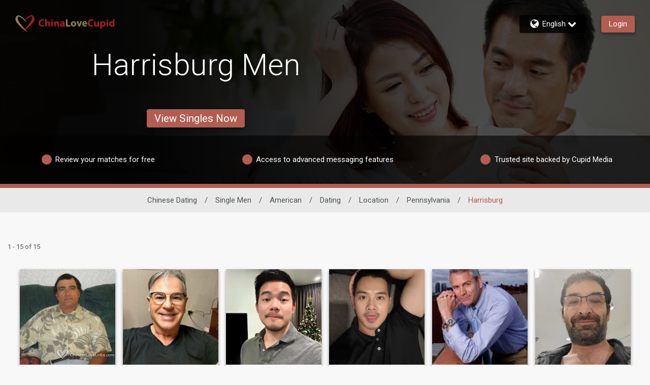

--- FILE ---
content_type: application/javascript
request_url: https://www.chinalovecupid.com/VamVqp2J_I-UkGVVO4008oBDwsU/hipaQLwkLJ8zV8GY/M01OIG1RMA/DQcyJFZ1/dUMB
body_size: 170953
content:
(function(){if(typeof Array.prototype.entries!=='function'){Object.defineProperty(Array.prototype,'entries',{value:function(){var index=0;const array=this;return {next:function(){if(index<array.length){return {value:[index,array[index++]],done:false};}else{return {done:true};}},[Symbol.iterator]:function(){return this;}};},writable:true,configurable:true});}}());(function(){rT();Nt0();gj0();var Cd=function(){return cx.apply(this,[lm,arguments]);};var mr=function(RW){if(RW===undefined||RW==null){return 0;}var Dc=RW["toLowerCase"]()["replace"](/[^0-9]+/gi,'');return Dc["length"];};var Dl=function(){nd=["\x6c\x65\x6e\x67\x74\x68","\x41\x72\x72\x61\x79","\x63\x6f\x6e\x73\x74\x72\x75\x63\x74\x6f\x72","\x6e\x75\x6d\x62\x65\x72"];};var gl=function(AQ){var XI=['text','search','url','email','tel','number'];AQ=AQ["toLowerCase"]();if(XI["indexOf"](AQ)!==-1)return 0;else if(AQ==='password')return 1;else return 2;};var bl=function Yl(rc,Y5){var Wx=Yl;var Wd=W9(new Number(J),N8);var gx=Wd;Wd.set(rc);for(rc;gx+rc!=wp;rc){switch(gx+rc){case HW:{return H8.pop(),fL=g9[Qh],fL;}break;case w0:{if(ZE(II,undefined)&&ZE(II,null)&&NM(II[bM(typeof O8()[gE(sr)],'undefined')?O8()[gE(C5)](Aj,ZX,ZQ):O8()[gE(zr)](Gc,vr(vr([])),hS)],Ux[Wc])){try{var qL=H8.length;var Wt=vr(vr(IW));var Q5=tS[tx()[fM(L5)](JW,vr(vr(zr)),vm,Ac)](II)[mg()[Xl(Wc)].apply(null,[L8,Nx,Lt,Zt])](mg()[Xl(zx)](jc,zL,ht,Gx));if(NM(Q5[O8()[gE(zr)].apply(null,[Gc,Nl,hS])],Zt)){m8=tS[rt()[Rc(St)].call(null,Eh,KL)](Q5[Zt],fj);}}catch(H5){H8.splice(wj(qL,Gx),Infinity,Jr);}}rc+=Vn;}break;case Np:{var g9=Y5[IW];var Qh=Y5[TN];rc+=ZT;var Vd=Y5[RA];H8.push(c8);tS[ZE(typeof Th()[Gt(Gx)],'undefined')?Th()[Gt(Cr)](dl,dx,fl):Th()[Gt(Fl)].call(null,vr(vr({})),qM,bE)][Vc()[lQ(Gx)].apply(null,[vr(vr({})),LL,ZX,mt,YX,Sg])](g9,Qh,mQ(Lm,[Th()[Gt(LL)].call(null,Kd,lS,Lc),Vd,W5()[hg(St)].apply(null,[zA,bg]),vr(zr),XE()[qE(Wc)](bt,wX,Ec,Sg,fQ,xj),vr(zr),Th()[Gt(Sg)].apply(null,[mt,Cn,Sg]),vr(zr)]));var fL;}break;case q:{var mx;rc-=v6;return H8.pop(),mx=m8,mx;}break;case DY:{var hh=Y5[IW];H8.push(Vj);var Yj=hh[sL()[OQ(X9)].apply(null,[FK,It])]||{};Yj[O8()[gE(wX)].call(null,X9,vr({}),hX)]=XE()[qE(LL)].apply(null,[C5,Kr,V5,Gr,Wc,TX]),delete Yj[XE()[qE(15)].apply(null,[3,266,676,35,44,43])],hh[sL()[OQ(X9)](FK,It)]=Yj;rc-=ST;H8.pop();}break;case wm:{var rd=mE(tS[tx()[fM(Ac)](I8,kt,zk,vr(Gx))][bM(typeof Th()[Gt(DX)],'undefined')?Th()[Gt(Fl)](Kc,q8,KX):Th()[Gt(Zt)](U8,jK,C5)][mg()[Xl(fQ)](Rx,p5,mL,Wg)][sL()[OQ(Rd)].call(null,Qm,x5)](ZE(typeof sL()[OQ(Wc)],Qd('',[][[]]))?sL()[OQ(qX)](cl,qX):sL()[OQ(Wg)](gQ,md)),null)?rt()[Rc(zr)](sK,B9):ZE(typeof W5()[hg(TQ)],Qd('',[][[]]))?W5()[hg(Kx)].apply(null,[d4,Nx]):W5()[hg(bt)](PL,lI);var Mt=[Mc,vM,hx,T9,hr,Md,rd];rc-=KK;var Mx=Mt[O8()[gE(LL)](Gr,s8,HD)](rt()[Rc(ZX)].call(null,Lp,IM));var lx;return H8.pop(),lx=Mx,lx;}break;case Hn:{return H8.pop(),QE=OE[vh],QE;}break;case YS:{rc-=Jq;var Bl=Y5[IW];H8.push(RE);var Bd=Bl[sL()[OQ(X9)].call(null,S4,It)]||{};Bd[O8()[gE(wX)].call(null,X9,Nx,FQ)]=XE()[qE(LL)].call(null,C5,Kr,mX,fx,dE,vr(vr(Gx))),delete Bd[XE()[qE(15)](3,266,617,26,97,8)],Bl[sL()[OQ(X9)].apply(null,[S4,It])]=Bd;H8.pop();}break;case QY:{var Ej=Y5[IW];H8.push(sX);var DI=mQ(Lm,[O8()[gE(IL)].apply(null,[tr,vr([]),GA]),Ej[zr]]);rc+=Mm;kg(Gx,Ej)&&(DI[Th()[Gt(fd)].apply(null,[fQ,OD,kt])]=Ej[Gx]),kg(Ac,Ej)&&(DI[Vc()[lQ(Fr)](Cr,fj,dl,tg,px,Gd)]=Ej[Ac],DI[O8()[gE(Ot)](zM,ZX,LQ)]=Ej[Wc]),this[ZE(typeof sL()[OQ(rl)],'undefined')?sL()[OQ(kx)].apply(null,[CM,PL]):sL()[OQ(Wg)](zt,Fh)][Th()[Gt(Kx)].call(null,DL,Z0,Hh)](DI);H8.pop();}break;case x0:{return String(...Y5);}break;case f4:{H8.push(zh);var Mc=tS[tx()[fM(Ac)](I8,vr({}),zk,BQ)][W5()[hg(DM)].call(null,ck,mt)]||tS[Th()[Gt(Zt)].apply(null,[vr([]),jK,C5])][W5()[hg(DM)].call(null,ck,mt)]?rt()[Rc(zr)](sK,B9):W5()[hg(Kx)](d4,Nx);rc-=KA;var vM=mE(tS[tx()[fM(Ac)](I8,St,zk,SX)][Th()[Gt(Zt)](vr({}),jK,C5)][mg()[Xl(fQ)].call(null,Rx,fx,mL,Wg)][sL()[OQ(Rd)](Qm,x5)](O8()[gE(IM)].apply(null,[LL,JW,FT])),null)?rt()[Rc(zr)](sK,B9):W5()[hg(Kx)](d4,Nx);var hx=mE(typeof tS[rt()[Rc(Nx)](v0,ZX)][O8()[gE(IM)](LL,Gx,FT)],ZE(typeof O8()[gE(s5)],'undefined')?O8()[gE(V8)](ZX,fd,Un):O8()[gE(C5)](Kl,DL,Ct))&&tS[rt()[Rc(Nx)](v0,ZX)][bM(typeof O8()[gE(s5)],Qd('',[][[]]))?O8()[gE(C5)].call(null,hQ,SQ,f7):O8()[gE(IM)].call(null,LL,Jl,FT)]?rt()[Rc(zr)](sK,B9):W5()[hg(Kx)](d4,Nx);var T9=mE(typeof tS[tx()[fM(Ac)](I8,Ub,zk,vr(vr(Gx)))][ZE(typeof O8()[gE(pZ)],Qd([],[][[]]))?O8()[gE(IM)].call(null,LL,w1,FT):O8()[gE(C5)].call(null,Yf,T3,zI)],O8()[gE(V8)](ZX,rl,Un))?rt()[Rc(zr)](sK,B9):bM(typeof W5()[hg(wX)],Qd('',[][[]]))?W5()[hg(bt)](n7,Bb):W5()[hg(Kx)].call(null,d4,Nx);var hr=ZE(typeof tS[tx()[fM(Ac)](I8,Ub,zk,Kx)][bM(typeof tx()[fM(nz)],Qd('',[][[]]))?tx()[fM(fj)](LG,tr,lG,Nx):tx()[fM(zH)](Hh,OH,C6,Zt)],O8()[gE(V8)](ZX,V8,Un))||ZE(typeof tS[Th()[Gt(Zt)](Lc,jK,C5)][ZE(typeof tx()[fM(x5)],Qd([],[][[]]))?tx()[fM(zH)](Hh,OH,C6,fd):tx()[fM(fj)](BP,zx,EZ,Wg)],O8()[gE(V8)].apply(null,[ZX,vr(vr(Gx)),Un]))?rt()[Rc(zr)](sK,B9):W5()[hg(Kx)].call(null,d4,Nx);var Md=mE(tS[tx()[fM(Ac)](I8,T3,zk,w7)][Th()[Gt(Zt)].call(null,rl,jK,C5)][mg()[Xl(fQ)](Rx,Ub,mL,Wg)][sL()[OQ(Rd)](Qm,x5)](O8()[gE(zH)].call(null,Ez,zx,EN)),null)?rt()[Rc(zr)].apply(null,[sK,B9]):W5()[hg(Kx)](d4,Nx);}break;case OS:{var xZ=Y5[IW];var kR=Y5[TN];rc-=jk;var p3=Y5[RA];H8.push(Vv);tS[Th()[Gt(Cr)].call(null,vr(zr),xA,fl)][Vc()[lQ(Gx)].apply(null,[ZX,LL,Nx,qB,vz,Sg])](xZ,kR,mQ(Lm,[Th()[Gt(LL)].apply(null,[fH,W4,Lc]),p3,W5()[hg(St)](r4,bg),vr(Ux[Wc]),XE()[qE(Wc)](bt,wX,tP,XH,qZ,Gc),vr(zr),Th()[Gt(Sg)](jw,DD,Sg),vr(zr)]));var TV;return H8.pop(),TV=xZ[kR],TV;}break;case Hm:{var mB=Y5[IW];H8.push(Hv);var Us=mQ(Lm,[O8()[gE(IL)](tr,tg,ID),mB[zr]]);rc-=WK;kg(Gx,mB)&&(Us[ZE(typeof Th()[Gt(fj)],'undefined')?Th()[Gt(fd)](T3,UT,kt):Th()[Gt(Fl)].apply(null,[Cr,g7,LH])]=mB[Gx]),kg(Ac,mB)&&(Us[Vc()[lQ(Fr)](XH,fj,zr,I8,b7,Gd)]=mB[Ac],Us[O8()[gE(Ot)](zM,Wc,Ab)]=mB[Wc]),this[sL()[OQ(kx)].apply(null,[qR,PL])][Th()[Gt(Kx)](Wg,Bg,Hh)](Us);H8.pop();}break;case H:{return parseInt(...Y5);}break;case P0:{var OE=Y5[IW];var vh=Y5[TN];var Jv=Y5[RA];rc-=YD;H8.push(wZ);tS[Th()[Gt(Cr)](BQ,As,fl)][Vc()[lQ(Gx)](Ot,LL,vr(vr({})),pU,NH,Sg)](OE,vh,mQ(Lm,[Th()[Gt(LL)].call(null,xj,bX,Lc),Jv,W5()[hg(St)](Pr,bg),vr(zr),XE()[qE(Wc)](bt,wX,bs,tr,Gc,sr),vr(zr),Th()[Gt(Sg)](Kc,Uz,Sg),vr(zr)]));var QE;}break;case jm:{rc-=lq;var F7=Y5[IW];H8.push(hV);var Pw=mQ(Lm,[ZE(typeof O8()[gE(U8)],Qd('',[][[]]))?O8()[gE(IL)](tr,ZU,rM):O8()[gE(C5)](kx,V8,DG),F7[zr]]);kg(Gx,F7)&&(Pw[Th()[Gt(fd)].apply(null,[vr(vr([])),Bx,kt])]=F7[Gx]),kg(Ac,F7)&&(Pw[Vc()[lQ(Fr)](KL,fj,BQ,Lc,Yd,Gd)]=F7[CD[tx()[fM(fx)](FO,pU,bj,zr)]()],Pw[O8()[gE(Ot)](zM,zv,Dt)]=F7[Wc]),this[sL()[OQ(kx)].call(null,jl,PL)][Th()[Gt(Kx)](Nl,AM,Hh)](Pw);H8.pop();}break;case YA:{rc-=fS;var II=Y5[IW];var m8;H8.push(Jr);}break;case mp:{var kO=Y5[IW];H8.push(R3);var F3=kO[sL()[OQ(X9)](P1,It)]||{};F3[O8()[gE(wX)](X9,JH,RV)]=XE()[qE(LL)](C5,Kr,qz,vr(zr),fd,Zt),delete F3[ZE(typeof XE()[qE(46)],'undefined')?XE()[qE(15)](3,266,314,vr(vr([])),80,91):XE()[qE(2)](496,614,353,7,6,vr(0))],kO[sL()[OQ(X9)].call(null,P1,It)]=F3;rc-=Pn;H8.pop();}break;case Dm:{var EO;H8.push(pw);return EO=[tS[ZE(typeof rt()[Rc(JW)],Qd([],[][[]]))?rt()[Rc(Nx)].call(null,LG,ZX):rt()[Rc(Wc)](Aj,lU)][Vc()[lQ(DL)](zO,fj,vr(vr(Gx)),Kx,Qw,DL)]?tS[rt()[Rc(Nx)].apply(null,[LG,ZX])][Vc()[lQ(DL)].apply(null,[Wg,fj,vr(vr(Gx)),ZG,Qw,DL])]:W5()[hg(pZ)](tj,QB),tS[bM(typeof rt()[Rc(I8)],Qd([],[][[]]))?rt()[Rc(Wc)].call(null,rB,IH):rt()[Rc(Nx)](LG,ZX)][mg()[Xl(tg)].apply(null,[pG,IL,Dw,sw])]?tS[rt()[Rc(Nx)](LG,ZX)][mg()[Xl(tg)](pG,s8,Dw,sw)]:ZE(typeof W5()[hg(xb)],'undefined')?W5()[hg(pZ)](tj,QB):W5()[hg(bt)].apply(null,[CU,rO]),tS[rt()[Rc(Nx)].apply(null,[LG,ZX])][sL()[OQ(DM)](Ps,rw)]?tS[rt()[Rc(Nx)](LG,ZX)][sL()[OQ(DM)](Ps,rw)]:W5()[hg(pZ)].call(null,tj,QB),mE(typeof tS[rt()[Rc(Nx)](LG,ZX)][XE()[qE(U8)](Fl,Dw,Qw,BQ,DL,vr(Gx))],O8()[gE(V8)].call(null,ZX,dl,Iq))?tS[rt()[Rc(Nx)].apply(null,[LG,ZX])][XE()[qE(U8)](Fl,Dw,Qw,Kd,SQ,Fr)][bM(typeof O8()[gE(DX)],Qd('',[][[]]))?O8()[gE(C5)](kU,DL,L3):O8()[gE(zr)].call(null,Gc,w1,hk)]:l1(Gx)],H8.pop(),EO;}break;case km:{var Mw=Y5[IW];H8.push(mV);var tV=Mw[sL()[OQ(X9)](Is,It)]||{};tV[O8()[gE(wX)].apply(null,[X9,I8,EG])]=XE()[qE(LL)](C5,Kr,GU,Kd,XH,fQ),delete tV[ZE(typeof XE()[qE(31)],Qd([],[][[]]))?XE()[qE(15)](3,266,290,58,91,vr(0)):XE()[qE(2)](827,32,308,vr([]),23,73)],Mw[sL()[OQ(X9)].apply(null,[Is,It])]=tV;H8.pop();rc-=Q;}break;}}};var ZE=function(fI,TP){return fI!==TP;};var rf=function(){return ["\t(/*","[","YX\r","\x00.KPJ","<DW\x40","\t,1",";.%&S\n\n2\bhCP(","&=\">[","/$%.\b\b\fz~]]/_/(","7%6.\x40","\"97","\n;OvN",":","P","g\x3fFLN/Ei3=3\\",",=1!",">(^QL+3,1!*\r.ZY[","(NW]\"","/&6\x00*","$\v","\x07%>","6\x00\'<\f;O]]","+88*Z]A$\r*)","\t)\r&4","[C\b=&9","\th",",","5.;\\P}\b-\v","EKb1\n%\"\x07&(3MO\\5#,\'","<","7IQC","5","\\L{","\x00\'\v\n","+","79\\yM5$;7**3E]\\1","\x07\r","","\\\x00(%\x00../FL","b\x40","\rZJN\t","=\x3f;\f4\x078\'5ev` -/+$(78K\\J(\"/!([LZ\v8yrA|EXHm_A","","7\r","(FYB","",":sBx","6\b\x3fZY[](\fi\"=\f#\bJZ/","\b$=+\b\r)","\x07(","\b3=,","\'.<\f\x3f","\"","F","\x40AF","\x3fAWZ\tMNtHp","c`","$\f9,<9\"\\","%*,*$\x3f7GU_/\v","6A[N/P#\".\f3XL","\x00","\n2","_]M70+$-,","L/\v","X|KJ3 -\"\x07.L",".%&;9\b>D]\\/&(/\x00","Z","<\f\f.|QB\t 9","[gY#~","#<1","\'!","2\v\x07;\x3f+]]\\","*\x07\x3fGJF\t \v ,","93%*5F","*1jke","\x00\b&\'\x07;","L]Y,=*!","\'6#","2","0(;,\x00 ^N^F]\r\x3f&SwAV","aV[","F*+U7_oI\\L^K[YO\'AUf","\r,0#\x07\b","\x40\x00G","2+ . JKLF","R)K","z:Wj*~-! sa","\n\x3fZU\\","K\\","\';.6\"L\\]","49wG",".2\r\x3fD]A\t\x3f\":","\x3fN^J\b7:*","|ym/59",".&\x07\x07\f6MK\\26\f,17.\f","\\\r","9Z][","BQ","\\\x00\n/","fG\b\r{#f\\",".&\x07\n5\\A_3","-","-.,*","<Q.\bY(i&:M\b;DMJPa\v03o!\b\f7AK\\$&","=M","/\\]]\'5","\x3fPH\x40\b","X\f(=&u([]","3FLJ6","_(\f:*!","&9!2=\x3fZ{\x40\"\v ,","\",0\x00&3\\A\n/\v:",".\x07;\\W] ,:0 ","un(#+\x003","XG,gH\\F9:6\x075\roWh\x3f74!/&Z\n=dhG\"B","\v,#\f"," ","8","\'\n5E","-","\x3f\x07]VL",",\b>ZQY;4*$-","G\n$\tr","9*6\x07&\n","8[L\x40","\v9\x40[N-","*;3K]\\","<E_J#\t \r.&\x07<","[XG","\'9MU\x40","9","\nj","H\n/","4\t\x3f\bhk6\\+(>&",";,\f\f\fG\\J","[U","KJJ\b#&;$\x3f2","4O","\n\'(","eY[","]K[87\'7","\x3fQM_",">.:7:(","\f%**",";2[LN\b",";\fI","(!.MTJ\t3","/KK","\\F\f \x07\"*","#/I_J","4-","W","7:*&\n#{LN","\v%\v!"];};var Sz=function(){return SO.apply(this,[IW,arguments]);};var wj=function(sG,DO){return sG-DO;};var fz=function(){return SO.apply(this,[R4,arguments]);};var OU=function(){SU=["\x6c\x65\x6e\x67\x74\x68","\x41\x72\x72\x61\x79","\x63\x6f\x6e\x73\x74\x72\x75\x63\x74\x6f\x72","\x6e\x75\x6d\x62\x65\x72"];};var bf=function(E1,mH){return E1/mH;};var HH=function(){return tS["Math"]["floor"](tS["Math"]["random"]()*100000+10000);};var qv=function(){return ["M>ME.\r9EH","\f\n",".\bzL\"","X.","\rCZ/wC,\f","g=7K","E9\r","HL:I","v","\x3fHE","Z_%","_I!","T,","A4HX#\t","Bn\v","M=\nUj3R\x40)","B","\rVL=TO8","\t]","KM>\n\vCM","D$\f_","\v\rTG/b","\x405]","XC#\\","M:OM`\nZ7TM)E\t\r\\L","\\K4W","v:YO&","\x07\t\fT[","\r\vA","A(\fuL-RO(","","K","^\\8SI#\f","II=\x07Tz/ZX(","G\"\\_M9\t","Y\x408\r\t\v^]3","d_(-\vFz/ZX(","J:WO8To\v","P>Z^\x3f\rC]3","\tC]","\vCj4_I\f","CL\x3fz^\x3f\t&DO=^^","=$EF\bO^$0PN","R]2MI\b\tTG/","#\t","HI98\vEF/B\\(\'","","C#RA(OM\x3f",",^N\n$/_M>II\x3f","TK0RX\x00TG","~t)/!p","1dhg\b,\"6tg~~\b:\"3tkw","\\,]\\)","<0(xo)ZA(-\\L5O"," * `o\x00","4C\x406RX$","\nUL)^^","\x07","\x3f\r\r\bPJ>","A$","\t^K\b\r","WG","Q","Z/H","GF2XI:4","\x3f/6mB]v)I4;","mYt\x00\f(\r\rCL(j\x3fQD{}I/HOT{\vwXM^{|aS",")","","[>HY!3\\L","h\x3fTN(H<\x07CF9ZX","\x00\x07\x07\r]E:h(]]{k\x408P\r_","vZ[,\t","<^X\f\tXK.OI","V","J4V\\!\r\t\r^G","9!_])RI>","]Y#\v\t\r^G","F","\fCF6^","\t^SH`\"\v\b]PMM$]L","\x00T_\vRT(/E\x404","RH7Xj\"\t)T])RO>","K(8\bTD>UX>**PD>","=\x00\nTg.VN(","\tC]IM.\nV","TB.\x07Z","N>Oi5\nB\x404U","I\x07c","#\rRG_m","FZ","K)T[>\r","ds#\fED:II","\f]","/",">\x00TM\fT^&\r-_E2UI\b\vC","\f*> tose\x07#1)f\vj~<(2fqaM/\vWN3RF&\n^Y*I_9\vIP!\v[IQ\x07cf","PE/pI4","uM9\vj7RI#","CM,Z^(+\nR\\)II#\v","","M:OI","H","\bB","\f\r\bTy:B(\r^G","#T[","\tPQTY.\x00-\vXG/H","m\x3f\b\tTG/H","\x3f\r\fTZ/lM&\r1\vRB","8WC>\r","DQH","\vRA",">\r\t0XD>TY9","\fTJ0yE\"C\x408hE*\b","76","2U\\8)AL","H0RH","\t\rpYRA(",")NB9aE:B[\x3f\fE","\\F\x3f^\x40","\vU\\8O","\nDD9^^\x07\b\nE","A2HX\"","PAqs","\x3f\b","H.OC+\b","AF5HI","\x00TMI^,\x3fWO>I","_(\nX\\6","P","s$\v\vZL","\x00^v\x3fR_","\vW","\x07^G/RB8\r","TH0","X\x40$\rf\x40\x3fOD"];};var ds=function(){return tS["window"]["navigator"]["userAgent"]["replace"](/\\|"/g,'');};var dz=function(){return SO.apply(this,[DN,arguments]);};var tB=function(){return cx.apply(this,[nA,arguments]);};var H3=function(){return ["\x6c\x65\x6e\x67\x74\x68","\x41\x72\x72\x61\x79","\x63\x6f\x6e\x73\x74\x72\x75\x63\x74\x6f\x72","\x6e\x75\x6d\x62\x65\x72"];};function gj0(){n6=gN+RA*JS+RA*JS*JS,V4=zS+rk*JS+EY*JS*JS,f8=IW+R4*JS+EY*JS*JS+JS*JS*JS,WW=EY+JS,sA=rk+Sp*JS+gN*JS*JS,JE=R4+gN*JS+EY*JS*JS+JS*JS*JS,q9=zS+zS*JS+RA*JS*JS+JS*JS*JS,Tm=EY+R4*JS,jr=IW+IW*JS+JS*JS+JS*JS*JS,rx=rk+RA*JS+Sp*JS*JS+JS*JS*JS,c9=TN+JS+RA*JS*JS+JS*JS*JS,wr=IW+JS+JS*JS+JS*JS*JS,Ur=zS+R4*JS+RA*JS*JS+JS*JS*JS,Rm=RA+RA*JS+RA*JS*JS,Ch=R4+RA*JS+RA*JS*JS+JS*JS*JS,KW=k0+JS,UX=rk+k0*JS+k0*JS*JS+JS*JS*JS,zE=RA+rk*JS+EY*JS*JS+JS*JS*JS,I0=R4+R4*JS+JS*JS+JS*JS*JS,Z5=IW+zS*JS+RA*JS*JS+JS*JS*JS,xx=rk+R4*JS+IW*JS*JS+JS*JS*JS,V=IW+R4*JS+R4*JS*JS,cI=IW+rk*JS+IW*JS*JS+JS*JS*JS,qj=zS+JS+RA*JS*JS+JS*JS*JS,nm=R4+JS+k0*JS*JS,Lp=IW+RA*JS+JS*JS+JS*JS*JS,Bj=EY+JS+gN*JS*JS+JS*JS*JS,pn=Sp+EY*JS,xQ=rk+zS*JS+gN*JS*JS+JS*JS*JS,KD=IW+k0*JS+R4*JS*JS,jX=EY+RA*JS+JS*JS+JS*JS*JS,WN=k0+RA*JS+RA*JS*JS,Ax=k0+k0*JS+EY*JS*JS+JS*JS*JS,xE=RA+EY*JS+JS*JS+JS*JS*JS,ND=EY+RA*JS,E8=R4+EY*JS+Sp*JS*JS+JS*JS*JS,NE=rk+zS*JS+IW*JS*JS+JS*JS*JS,x9=EY+RA*JS+k0*JS*JS+JS*JS*JS,xY=IW+Sp*JS,XY=IW+rk*JS+R4*JS*JS,Qm=Sp+k0*JS+R4*JS*JS+JS*JS*JS,Mh=EY+rk*JS+gN*JS*JS+JS*JS*JS,mp=TN+zS*JS+JS*JS,Yt=IW+Sp*JS+EY*JS*JS+JS*JS*JS,Xk=rk+R4*JS,Rn=Sp+zS*JS,gW=IW+zS*JS+RA*JS*JS,Yc=IW+rk*JS+gN*JS*JS+JS*JS*JS,w6=gN+rk*JS+RA*JS*JS+Sp*JS*JS*JS+Sp*JS*JS*JS*JS,SI=R4+IW*JS+EY*JS*JS+JS*JS*JS,pI=rk+Sp*JS+RA*JS*JS+JS*JS*JS,zK=RA+R4*JS,M9=rk+gN*JS+JS*JS+JS*JS*JS,E0=EY+Sp*JS+JS*JS+JS*JS*JS,Y2=TN+JS+R4*JS*JS+JS*JS*JS,lh=R4+rk*JS+Sp*JS*JS+JS*JS*JS,zp=IW+gN*JS+rk*JS*JS,HL=TN+EY*JS+IW*JS*JS+JS*JS*JS,v0=rk+EY*JS+IW*JS*JS+JS*JS*JS,TA=Sp+gN*JS+JS*JS+JS*JS*JS,TL=RA+k0*JS+R4*JS*JS+JS*JS*JS,V2=Sp+gN*JS+JS*JS,WM=k0+R4*JS+Sp*JS*JS+JS*JS*JS,gh=zS+gN*JS+IW*JS*JS+JS*JS*JS,x4=Sp+RA*JS+IW*JS*JS+JS*JS*JS,b5=TN+zS*JS+RA*JS*JS+JS*JS*JS,V6=rk+EY*JS+JS*JS,Ig=gN+zS*JS+IW*JS*JS+JS*JS*JS,b0=zS+Sp*JS,z9=RA+k0*JS+gN*JS*JS+JS*JS*JS,Ud=EY+RA*JS+RA*JS*JS+JS*JS*JS,T=TN+EY*JS+EY*JS*JS,MM=Sp+Sp*JS+IW*JS*JS+JS*JS*JS,qQ=RA+Sp*JS+RA*JS*JS+JS*JS*JS,t6=rk+Sp*JS+Sp*JS*JS,ZT=gN+RA*JS+JS*JS,YD=rk+IW*JS+EY*JS*JS,Lx=k0+Sp*JS+EY*JS*JS+JS*JS*JS,Eg=gN+Sp*JS+R4*JS*JS+JS*JS*JS,H9=IW+RA*JS+Sp*JS*JS+JS*JS*JS,p4=EY+gN*JS+gN*JS*JS,xD=Sp+rk*JS+RA*JS*JS,hD=rk+IW*JS+RA*JS*JS,Zd=gN+R4*JS+zS*JS*JS+JS*JS*JS,xS=TN+EY*JS+RA*JS*JS,Z8=R4+Sp*JS+EY*JS*JS+JS*JS*JS,fS=zS+rk*JS+RA*JS*JS,vt=TN+RA*JS+RA*JS*JS+JS*JS*JS,H=Sp+Sp*JS+R4*JS*JS,GL=Sp+EY*JS+k0*JS*JS+JS*JS*JS,mI=Sp+IW*JS+R4*JS*JS+JS*JS*JS,RX=IW+RA*JS+gN*JS*JS+JS*JS*JS,qI=Sp+JS+RA*JS*JS+JS*JS*JS,PM=IW+RA*JS+RA*JS*JS+JS*JS*JS,qW=RA+EY*JS+zS*JS*JS+JS*JS*JS,E=TN+gN*JS,Hn=IW+R4*JS+RA*JS*JS,nr=gN+gN*JS+RA*JS*JS+JS*JS*JS,Jq=TN+IW*JS+JS*JS,nA=rk+JS,Ag=IW+gN*JS+gN*JS*JS+JS*JS*JS,bx=R4+JS+gN*JS*JS+JS*JS*JS,Ld=EY+R4*JS+R4*JS*JS+JS*JS*JS,z5=IW+gN*JS+RA*JS*JS+JS*JS*JS,bK=k0+RA*JS,pA=rk+RA*JS,J8=Sp+gN*JS+IW*JS*JS+JS*JS*JS,NA=EY+JS+rk*JS*JS,Tc=IW+k0*JS+EY*JS*JS+JS*JS*JS,Id=R4+R4*JS+RA*JS*JS+JS*JS*JS,pg=Sp+gN*JS+Sp*JS*JS+JS*JS*JS,km=zS+JS+Sp*JS*JS,mW=EY+k0*JS+R4*JS*JS,vp=TN+gN*JS+RA*JS*JS,w2=zS+IW*JS+Sp*JS*JS,DN=Sp+RA*JS,EQ=k0+zS*JS+EY*JS*JS+JS*JS*JS,zc=gN+JS+RA*JS*JS+JS*JS*JS,Z9=EY+IW*JS+rk*JS*JS+JS*JS*JS,w9=IW+Sp*JS+Sp*JS*JS+JS*JS*JS,GN=gN+JS+JS*JS,l5=R4+R4*JS+Sp*JS*JS+JS*JS*JS,d6=rk+JS+gN*JS*JS,Ll=rk+JS+JS*JS+JS*JS*JS,tn=EY+Sp*JS+R4*JS*JS,XS=Sp+R4*JS+R4*JS*JS,cW=k0+IW*JS+k0*JS*JS,Fj=zS+EY*JS+IW*JS*JS+JS*JS*JS,Z=TN+Sp*JS+rk*JS*JS,Zh=gN+k0*JS+zS*JS*JS+JS*JS*JS,hk=RA+gN*JS+JS*JS+JS*JS*JS,lW=zS+RA*JS+JS*JS,qk=rk+JS+Sp*JS*JS,qh=TN+k0*JS+gN*JS*JS+JS*JS*JS,hE=k0+R4*JS+JS*JS+JS*JS*JS,v9=k0+Sp*JS+RA*JS*JS+JS*JS*JS,wl=R4+R4*JS+IW*JS*JS+JS*JS*JS,ld=zS+Sp*JS+gN*JS*JS+JS*JS*JS,Ph=k0+zS*JS+Sp*JS*JS+JS*JS*JS,MD=R4+gN*JS,Z2=Sp+R4*JS+Sp*JS*JS,F9=Sp+R4*JS+IW*JS*JS+JS*JS*JS,w=gN+R4*JS+R4*JS*JS,d4=gN+IW*JS+RA*JS*JS+JS*JS*JS,FE=Sp+zS*JS+JS*JS+JS*JS*JS,Uk=zS+R4*JS+IW*JS*JS+JS*JS*JS,PK=IW+zS*JS+EY*JS*JS,PA=R4+k0*JS+rk*JS*JS,H6=Sp+R4*JS+k0*JS*JS,zd=IW+RA*JS+R4*JS*JS+JS*JS*JS,Vn=zS+R4*JS+Sp*JS*JS,kl=gN+IW*JS+zS*JS*JS+JS*JS*JS,xh=rk+RA*JS+EY*JS*JS+JS*JS*JS,kn=gN+IW*JS+JS*JS,kr=k0+RA*JS+JS*JS+JS*JS*JS,mm=RA+R4*JS+R4*JS*JS,BE=k0+R4*JS+IW*JS*JS+JS*JS*JS,SN=Sp+IW*JS+JS*JS,U9=IW+IW*JS+k0*JS*JS+JS*JS*JS,WQ=Sp+gN*JS+k0*JS*JS+JS*JS*JS,Od=IW+gN*JS+rk*JS*JS+JS*JS*JS,vK=R4+k0*JS+JS*JS,YW=Sp+IW*JS+RA*JS*JS,wQ=k0+gN*JS+R4*JS*JS+JS*JS*JS,fE=rk+IW*JS+IW*JS*JS+JS*JS*JS,CA=Sp+EY*JS+EY*JS*JS,Cg=k0+k0*JS+JS*JS+JS*JS*JS,Qn=Sp+EY*JS+Sp*JS*JS,j6=EY+zS*JS+gN*JS*JS,vn=k0+EY*JS+JS*JS,Ic=rk+IW*JS+Sp*JS*JS+JS*JS*JS,th=zS+k0*JS+JS*JS+JS*JS*JS,RS=R4+EY*JS+gN*JS*JS,r8=TN+IW*JS+JS*JS+JS*JS*JS,ft=Sp+IW*JS+gN*JS*JS+JS*JS*JS,Np=EY+Sp*JS,KA=EY+k0*JS+RA*JS*JS,zj=TN+gN*JS+EY*JS*JS+JS*JS*JS,TM=RA+IW*JS+R4*JS*JS+JS*JS*JS,Zp=RA+k0*JS+IW*JS*JS+JS*JS*JS,wx=R4+JS+IW*JS*JS+JS*JS*JS,cA=k0+k0*JS+rk*JS*JS,nh=RA+RA*JS+R4*JS*JS+JS*JS*JS,xA=rk+RA*JS+IW*JS*JS+JS*JS*JS,kQ=TN+EY*JS+JS*JS+JS*JS*JS,Ad=zS+k0*JS+RA*JS*JS+JS*JS*JS,Gn=Sp+EY*JS+R4*JS*JS,qK=EY+zS*JS+EY*JS*JS,W0=rk+rk*JS+Sp*JS*JS,jh=rk+JS+R4*JS*JS+JS*JS*JS,s9=EY+JS+Sp*JS*JS+JS*JS*JS,Ij=rk+k0*JS+R4*JS*JS+JS*JS*JS,C8=gN+EY*JS+IW*JS*JS+JS*JS*JS,fA=RA+gN*JS+Sp*JS*JS,G=Sp+RA*JS+Sp*JS*JS,Pg=k0+EY*JS+RA*JS*JS+JS*JS*JS,Uh=RA+R4*JS+RA*JS*JS+JS*JS*JS,mY=zS+R4*JS,Cx=R4+JS+EY*JS*JS+JS*JS*JS,BD=EY+zS*JS,Wr=Sp+EY*JS+JS*JS+JS*JS*JS,Hd=k0+Sp*JS+k0*JS*JS+JS*JS*JS,Z4=Sp+rk*JS+EY*JS*JS+JS*JS*JS,AY=rk+RA*JS+RA*JS*JS,w0=gN+RA*JS+gN*JS*JS,kE=Sp+zS*JS+gN*JS*JS+JS*JS*JS,b8=RA+zS*JS+RA*JS*JS+JS*JS*JS,Vq=zS+rk*JS,Ol=gN+zS*JS+Sp*JS*JS+JS*JS*JS,CY=IW+EY*JS+Sp*JS*JS,OM=EY+Sp*JS+IW*JS*JS+JS*JS*JS,vm=Sp+rk*JS+R4*JS*JS+JS*JS*JS,gM=Sp+IW*JS+zS*JS*JS+JS*JS*JS,tk=gN+EY*JS+Sp*JS*JS,R0=IW+gN*JS+gN*JS*JS,rr=TN+Sp*JS+IW*JS*JS+JS*JS*JS,zq=gN+JS+IW*JS*JS+JS*JS*JS,AT=RA+rk*JS+RA*JS*JS,Tn=EY+Sp*JS+EY*JS*JS,gm=Sp+JS+EY*JS*JS,sT=Sp+EY*JS+gN*JS*JS,D8=gN+Sp*JS+k0*JS*JS+JS*JS*JS,cr=RA+k0*JS+zS*JS*JS+JS*JS*JS,QI=RA+k0*JS+JS*JS+JS*JS*JS,dr=gN+IW*JS+gN*JS*JS+JS*JS*JS,cX=R4+k0*JS+IW*JS*JS+JS*JS*JS,qg=EY+IW*JS+Sp*JS*JS+JS*JS*JS,hA=TN+k0*JS+EY*JS*JS,O6=R4+gN*JS+RA*JS*JS+JS*JS*JS,P9=RA+R4*JS+rk*JS*JS+JS*JS*JS,WL=zS+IW*JS+R4*JS*JS+JS*JS*JS,Zn=RA+zS*JS+gN*JS*JS,CT=rk+JS+EY*JS*JS,l4=EY+R4*JS+EY*JS*JS,q4=rk+R4*JS+Sp*JS*JS,Dj=rk+R4*JS+RA*JS*JS+JS*JS*JS,Fg=zS+JS+R4*JS*JS+JS*JS*JS,Jt=RA+JS+Sp*JS*JS+JS*JS*JS,dY=TN+JS+IW*JS*JS+JS*JS*JS,gg=TN+Sp*JS+k0*JS*JS+JS*JS*JS,T8=rk+Sp*JS+EY*JS*JS+JS*JS*JS,ZM=IW+zS*JS+JS*JS+JS*JS*JS,XT=TN+RA*JS+JS*JS,t5=rk+R4*JS+zS*JS*JS+JS*JS*JS,Nd=TN+EY*JS+R4*JS*JS+JS*JS*JS,LT=TN+k0*JS+Sp*JS*JS,jY=RA+RA*JS+gN*JS*JS,Mp=IW+rk*JS+JS*JS,n2=IW+R4*JS+RA*JS*JS+JS*JS*JS,Zj=rk+Sp*JS+R4*JS*JS+JS*JS*JS,NQ=rk+zS*JS+JS*JS+JS*JS*JS,QX=TN+k0*JS+RA*JS*JS+JS*JS*JS,SS=gN+R4*JS,B=RA+IW*JS+JS*JS,UW=zS+rk*JS+IW*JS*JS+JS*JS*JS,Rl=k0+JS+gN*JS*JS+JS*JS*JS,N5=zS+IW*JS+RA*JS*JS+JS*JS*JS,wq=RA+RA*JS,dA=rk+R4*JS+JS*JS,At=Sp+k0*JS+IW*JS*JS+JS*JS*JS,Pc=TN+rk*JS+EY*JS*JS+JS*JS*JS,O2=RA+k0*JS+Sp*JS*JS,D0=TN+JS+RA*JS*JS,Fq=EY+EY*JS+Sp*JS*JS,Rg=rk+k0*JS+IW*JS*JS+JS*JS*JS,Tg=RA+Sp*JS+JS*JS+JS*JS*JS,Sk=EY+RA*JS+IW*JS*JS+JS*JS*JS,qx=zS+rk*JS+JS*JS+JS*JS*JS,z8=TN+zS*JS+IW*JS*JS+JS*JS*JS,I2=Sp+rk*JS+k0*JS*JS,Ft=Sp+zS*JS+Sp*JS*JS+JS*JS*JS,EN=RA+R4*JS+IW*JS*JS+JS*JS*JS,fq=EY+gN*JS+EY*JS*JS,HK=TN+Sp*JS,fr=rk+JS+gN*JS*JS+JS*JS*JS,C0=k0+IW*JS+IW*JS*JS+JS*JS*JS,JM=Sp+zS*JS+EY*JS*JS+JS*JS*JS,jg=EY+zS*JS+R4*JS*JS+JS*JS*JS,S5=zS+rk*JS+k0*JS*JS+JS*JS*JS,Ul=k0+rk*JS+RA*JS*JS+JS*JS*JS,WX=zS+R4*JS+k0*JS*JS+JS*JS*JS,FK=TN+gN*JS+IW*JS*JS+JS*JS*JS,jD=rk+k0*JS+JS*JS,Lr=R4+RA*JS+IW*JS*JS+JS*JS*JS,Dm=gN+IW*JS+Sp*JS*JS,A2=IW+zS*JS+Sp*JS*JS,G5=zS+k0*JS+Sp*JS*JS+JS*JS*JS,rN=R4+Sp*JS+Sp*JS*JS,b6=Sp+Sp*JS+zS*JS*JS,Sn=zS+gN*JS+R4*JS*JS,fD=gN+RA*JS+k0*JS*JS,B5=R4+IW*JS+JS*JS+JS*JS*JS,kd=RA+zS*JS+JS*JS+JS*JS*JS,cN=Sp+gN*JS+R4*JS*JS,KE=zS+R4*JS+Sp*JS*JS+JS*JS*JS,wd=zS+IW*JS+gN*JS*JS+JS*JS*JS,wc=gN+gN*JS+EY*JS*JS+JS*JS*JS,m9=gN+k0*JS+Sp*JS*JS+JS*JS*JS,M8=gN+gN*JS+zS*JS*JS+JS*JS*JS,bN=IW+EY*JS+JS*JS,Y9=zS+Sp*JS+zS*JS*JS+JS*JS*JS,ME=Sp+zS*JS+R4*JS*JS+JS*JS*JS,CE=Sp+JS+Sp*JS*JS+JS*JS*JS,Ht=rk+IW*JS+zS*JS*JS+JS*JS*JS,Y8=gN+k0*JS+RA*JS*JS+JS*JS*JS,Gk=EY+rk*JS+R4*JS*JS,Bm=TN+IW*JS+EY*JS*JS,VM=R4+gN*JS+JS*JS+JS*JS*JS,lK=k0+k0*JS,jx=gN+RA*JS+k0*JS*JS+JS*JS*JS,Lk=k0+Sp*JS+JS*JS,XK=rk+EY*JS+k0*JS*JS,Ix=RA+R4*JS+gN*JS*JS+JS*JS*JS,CW=gN+JS+R4*JS*JS+JS*JS*JS,Cn=k0+rk*JS+Sp*JS*JS+JS*JS*JS,HQ=RA+zS*JS+zS*JS*JS+JS*JS*JS,I=R4+R4*JS,Gg=Sp+k0*JS+RA*JS*JS+JS*JS*JS,TW=R4+gN*JS+EY*JS*JS,Wm=gN+zS*JS,TE=EY+IW*JS+JS*JS+JS*JS*JS,IE=k0+EY*JS+gN*JS*JS+JS*JS*JS,kI=EY+JS+k0*JS*JS+JS*JS*JS,nL=Sp+gN*JS+EY*JS*JS+JS*JS*JS,E9=RA+JS+EY*JS*JS+JS*JS*JS,cL=RA+gN*JS+IW*JS*JS+JS*JS*JS,rL=gN+EY*JS+RA*JS*JS+JS*JS*JS,Xm=EY+k0*JS+EY*JS*JS,tm=EY+EY*JS+JS*JS,DQ=gN+IW*JS+rk*JS*JS+JS*JS*JS,qc=Sp+EY*JS+RA*JS*JS+JS*JS*JS,FM=TN+k0*JS+JS*JS+JS*JS*JS,Bc=R4+gN*JS+zS*JS*JS+JS*JS*JS,xc=R4+EY*JS+JS*JS+JS*JS*JS,LI=gN+EY*JS+EY*JS*JS+JS*JS*JS,Lm=RA+EY*JS,L6=rk+EY*JS+R4*JS*JS,nn=R4+IW*JS+IW*JS*JS+JS*JS*JS,XL=IW+R4*JS+zS*JS*JS+JS*JS*JS,Px=Sp+rk*JS+zS*JS*JS+JS*JS*JS,d5=TN+k0*JS+k0*JS*JS+JS*JS*JS,Dr=rk+gN*JS+EY*JS*JS+JS*JS*JS,p2=zS+zS*JS+k0*JS*JS,lc=IW+gN*JS+R4*JS*JS+JS*JS*JS,VK=R4+IW*JS+R4*JS*JS,gj=Sp+IW*JS+RA*JS*JS+JS*JS*JS,hL=rk+RA*JS+JS*JS+JS*JS*JS,jM=EY+JS+IW*JS*JS+JS*JS*JS,l8=TN+EY*JS+RA*JS*JS+JS*JS*JS,Dg=RA+gN*JS+RA*JS*JS+JS*JS*JS,Z0=Sp+IW*JS+Sp*JS*JS+JS*JS*JS,cT=IW+RA*JS+R4*JS*JS+gN*JS*JS*JS+Sp*JS*JS*JS*JS,q=RA+gN*JS+k0*JS*JS,rK=RA+zS*JS+k0*JS*JS,Fc=gN+EY*JS+JS*JS+JS*JS*JS,dW=R4+EY*JS+IW*JS*JS+JS*JS*JS,Qg=gN+EY*JS+gN*JS*JS+JS*JS*JS,Nc=rk+RA*JS+k0*JS*JS+JS*JS*JS,Pk=R4+rk*JS+RA*JS*JS+JS*JS*JS,BX=IW+k0*JS+IW*JS*JS+JS*JS*JS,DT=rk+gN*JS+R4*JS*JS,A5=EY+IW*JS+R4*JS*JS+JS*JS*JS,cc=Sp+RA*JS+zS*JS*JS+JS*JS*JS,xg=Sp+JS+IW*JS*JS+JS*JS*JS,gp=RA+rk*JS+R4*JS*JS,Vl=Sp+R4*JS+R4*JS*JS+JS*JS*JS,Y=rk+RA*JS+RA*JS*JS+JS*JS*JS,jm=R4+k0*JS+R4*JS*JS,Vr=IW+zS*JS+IW*JS*JS+JS*JS*JS,Ml=R4+rk*JS+IW*JS*JS+JS*JS*JS,Hr=EY+zS*JS+EY*JS*JS+JS*JS*JS,nx=EY+JS+EY*JS*JS+JS*JS*JS,Am=zS+JS+JS*JS,VE=TN+IW*JS+IW*JS*JS+JS*JS*JS,NI=R4+k0*JS+RA*JS*JS+JS*JS*JS,Y6=RA+k0*JS,SA=R4+IW*JS+JS*JS,S4=RA+IW*JS+IW*JS*JS+JS*JS*JS,UQ=zS+JS+zS*JS*JS+JS*JS*JS,Tr=EY+EY*JS+R4*JS*JS+JS*JS*JS,pM=R4+gN*JS+IW*JS*JS+JS*JS*JS,Pl=k0+rk*JS+R4*JS*JS+JS*JS*JS,ID=gN+k0*JS+IW*JS*JS+JS*JS*JS,CN=gN+R4*JS+Sp*JS*JS,bL=R4+zS*JS+gN*JS*JS+JS*JS*JS,sl=IW+k0*JS+R4*JS*JS+JS*JS*JS,Xc=TN+zS*JS+JS*JS+JS*JS*JS,jT=IW+k0*JS+RA*JS*JS,Sd=IW+EY*JS+Sp*JS*JS+JS*JS*JS,Xx=IW+EY*JS+R4*JS*JS+JS*JS*JS,t4=IW+EY*JS,vj=zS+JS+Sp*JS*JS+JS*JS*JS,gd=Sp+RA*JS+EY*JS*JS+JS*JS*JS,tX=RA+Sp*JS+IW*JS*JS+JS*JS*JS,QY=IW+rk*JS,r6=Sp+zS*JS+R4*JS*JS,ct=RA+IW*JS+Sp*JS*JS+JS*JS*JS,Z6=IW+Sp*JS+R4*JS*JS,jk=gN+zS*JS+EY*JS*JS,tY=TN+rk*JS+JS*JS,Sx=gN+JS+JS*JS+JS*JS*JS,dh=TN+JS+gN*JS*JS+JS*JS*JS,bk=IW+k0*JS+EY*JS*JS,FN=TN+k0*JS,DD=R4+EY*JS+gN*JS*JS+JS*JS*JS,sK=zS+JS+IW*JS*JS+JS*JS*JS,Sl=RA+IW*JS+RA*JS*JS+JS*JS*JS,Lh=k0+gN*JS+JS*JS+JS*JS*JS,ML=k0+RA*JS+RA*JS*JS+JS*JS*JS,T5=zS+rk*JS+gN*JS*JS+JS*JS*JS,gr=EY+RA*JS+gN*JS*JS+JS*JS*JS,YN=rk+k0*JS+Sp*JS*JS,Vg=zS+RA*JS+gN*JS*JS+JS*JS*JS,Iq=RA+JS+RA*JS*JS+JS*JS*JS,JN=R4+JS,On=Sp+IW*JS+gN*JS*JS,Fd=RA+k0*JS+RA*JS*JS+JS*JS*JS,kM=k0+rk*JS+IW*JS*JS+JS*JS*JS,R8=Sp+IW*JS+JS*JS+JS*JS*JS,G2=IW+EY*JS+EY*JS*JS,CX=EY+rk*JS+RA*JS*JS+JS*JS*JS,K8=zS+EY*JS+R4*JS*JS+JS*JS*JS,dp=RA+zS*JS+R4*JS*JS,F4=IW+JS+RA*JS*JS,dq=zS+IW*JS+IW*JS*JS+JS*JS*JS,Q9=RA+R4*JS+R4*JS*JS+JS*JS*JS,wt=k0+k0*JS+R4*JS*JS+JS*JS*JS,r2=zS+RA*JS+gN*JS*JS,nQ=gN+gN*JS+Sp*JS*JS+JS*JS*JS,rh=Sp+RA*JS+RA*JS*JS+JS*JS*JS,VW=R4+EY*JS+Sp*JS*JS,OL=TN+gN*JS+JS*JS+JS*JS*JS,HD=Sp+RA*JS+JS*JS+JS*JS*JS,Zc=TN+R4*JS+gN*JS*JS+JS*JS*JS,vL=EY+EY*JS+JS*JS+JS*JS*JS,XM=zS+EY*JS+gN*JS*JS+JS*JS*JS,zl=TN+rk*JS+gN*JS*JS+JS*JS*JS,XX=IW+k0*JS+k0*JS*JS+JS*JS*JS,QM=TN+RA*JS+R4*JS*JS+JS*JS*JS,N9=k0+R4*JS+gN*JS*JS+JS*JS*JS,qn=EY+zS*JS+RA*JS*JS,vS=Sp+gN*JS+EY*JS*JS,JK=TN+R4*JS,BL=RA+zS*JS+EY*JS*JS+JS*JS*JS,IS=R4+IW*JS+gN*JS*JS,Kt=IW+Sp*JS+zS*JS*JS+JS*JS*JS,W4=gN+zS*JS+gN*JS*JS+JS*JS*JS,m5=zS+Sp*JS+R4*JS*JS+JS*JS*JS,Ql=IW+gN*JS+Sp*JS*JS+JS*JS*JS,GK=gN+k0*JS+EY*JS*JS,Oh=zS+Sp*JS+k0*JS*JS+JS*JS*JS,EM=EY+gN*JS+JS*JS+JS*JS*JS,TD=gN+rk*JS+EY*JS*JS,bX=gN+R4*JS+IW*JS*JS+JS*JS*JS,Ut=k0+zS*JS+IW*JS*JS+JS*JS*JS,QS=RA+JS+JS*JS,Yx=EY+k0*JS+gN*JS*JS+JS*JS*JS,Bg=R4+k0*JS+EY*JS*JS+JS*JS*JS,lp=IW+Sp*JS+R4*JS*JS+JS*JS*JS,vE=Sp+k0*JS+Sp*JS*JS+JS*JS*JS,zk=TN+zS*JS+EY*JS*JS+JS*JS*JS,tl=TN+RA*JS+gN*JS*JS+JS*JS*JS,v5=IW+JS+EY*JS*JS+JS*JS*JS,L9=RA+RA*JS+gN*JS*JS+JS*JS*JS,Yd=EY+gN*JS+IW*JS*JS+JS*JS*JS,P6=k0+Sp*JS,Ln=zS+Sp*JS+gN*JS*JS,E2=Sp+zS*JS+EY*JS*JS,Tx=k0+rk*JS+k0*JS*JS+JS*JS*JS,b9=rk+EY*JS+RA*JS*JS+JS*JS*JS,AE=rk+RA*JS+rk*JS*JS+JS*JS*JS,gS=TN+RA*JS+Sp*JS*JS,Sc=zS+RA*JS+Sp*JS*JS+JS*JS*JS,MX=zS+EY*JS+JS*JS+JS*JS*JS,d8=RA+RA*JS+Sp*JS*JS+JS*JS*JS,M5=rk+rk*JS+k0*JS*JS+JS*JS*JS,F5=IW+k0*JS+Sp*JS*JS+JS*JS*JS,J9=rk+IW*JS+R4*JS*JS+JS*JS*JS,D2=k0+Sp*JS+gN*JS*JS,k9=k0+RA*JS+k0*JS*JS+JS*JS*JS,nc=RA+EY*JS+RA*JS*JS+JS*JS*JS,zX=R4+R4*JS+gN*JS*JS+JS*JS*JS,kS=rk+gN*JS+RA*JS*JS+JS*JS*JS,C4=rk+RA*JS+R4*JS*JS,w4=rk+gN*JS+JS*JS,sE=RA+JS+R4*JS*JS+JS*JS*JS,MK=RA+k0*JS+RA*JS*JS,Mk=k0+JS+gN*JS*JS,ll=Sp+zS*JS+RA*JS*JS+JS*JS*JS,ST=EY+EY*JS+gN*JS*JS,O5=rk+k0*JS+EY*JS*JS+JS*JS*JS,PX=TN+Sp*JS+EY*JS*JS+JS*JS*JS,vQ=zS+Sp*JS+JS*JS+JS*JS*JS,bc=RA+rk*JS+RA*JS*JS+JS*JS*JS,IN=RA+EY*JS+k0*JS*JS,Cl=R4+zS*JS+JS*JS+JS*JS*JS,XW=k0+k0*JS+RA*JS*JS,hm=R4+gN*JS+R4*JS*JS,vX=k0+zS*JS+gN*JS*JS+JS*JS*JS,n9=IW+RA*JS+IW*JS*JS+JS*JS*JS,Xr=EY+Sp*JS+R4*JS*JS+JS*JS*JS,Dh=R4+EY*JS+R4*JS*JS+JS*JS*JS,np=R4+Sp*JS+RA*JS*JS,wD=k0+k0*JS+R4*JS*JS,Sh=k0+Sp*JS+Sp*JS*JS+JS*JS*JS,f4=k0+gN*JS+RA*JS*JS,rS=R4+RA*JS+JS*JS,ck=Sp+RA*JS+k0*JS*JS+JS*JS*JS,jn=zS+zS*JS+EY*JS*JS,C9=rk+Sp*JS+JS*JS+JS*JS*JS,gk=TN+k0*JS+R4*JS*JS,Nh=gN+R4*JS+EY*JS*JS+JS*JS*JS,Tj=R4+k0*JS+JS*JS+JS*JS*JS,BM=zS+Sp*JS+IW*JS*JS+JS*JS*JS,wE=gN+zS*JS+R4*JS*JS+JS*JS*JS,Xt=gN+Sp*JS+RA*JS*JS+JS*JS*JS,GA=zS+IW*JS+JS*JS+JS*JS*JS,R5=zS+rk*JS+R4*JS*JS+JS*JS*JS,l2=k0+rk*JS+k0*JS*JS,QQ=RA+R4*JS+zS*JS*JS+JS*JS*JS,qY=Sp+Sp*JS+JS*JS,Hq=gN+RA*JS,rX=k0+EY*JS+Sp*JS*JS+JS*JS*JS,bj=Sp+Sp*JS+JS*JS+JS*JS*JS,Nt=RA+IW*JS+zS*JS*JS+JS*JS*JS,GY=k0+R4*JS+R4*JS*JS,hq=rk+JS+R4*JS*JS+gN*JS*JS*JS+Sp*JS*JS*JS*JS,K4=IW+gN*JS+EY*JS*JS,RQ=rk+IW*JS+RA*JS*JS+JS*JS*JS,s6=rk+R4*JS+gN*JS*JS,jS=gN+JS,hT=Sp+IW*JS+IW*JS*JS+JS*JS*JS,lE=EY+EY*JS+gN*JS*JS+JS*JS*JS,j0=R4+RA*JS,Fm=R4+rk*JS+R4*JS*JS,Mg=EY+JS+RA*JS*JS+JS*JS*JS,xr=TN+rk*JS+IW*JS*JS+JS*JS*JS,Zx=EY+R4*JS+RA*JS*JS+JS*JS*JS,X5=rk+rk*JS+EY*JS*JS+JS*JS*JS,Wj=k0+RA*JS+R4*JS*JS+JS*JS*JS,tQ=EY+JS+R4*JS*JS+JS*JS*JS,Uj=EY+rk*JS+EY*JS*JS+JS*JS*JS,Hk=R4+k0*JS,v6=Sp+RA*JS+rk*JS*JS,dM=EY+k0*JS+JS*JS+JS*JS*JS,cQ=IW+gN*JS+EY*JS*JS+JS*JS*JS,DK=IW+RA*JS+k0*JS*JS,NX=IW+rk*JS+Sp*JS*JS+JS*JS*JS,Nn=EY+Sp*JS+RA*JS*JS,EL=gN+k0*JS+EY*JS*JS+JS*JS*JS,UA=RA+Sp*JS,tE=TN+k0*JS+Sp*JS*JS+JS*JS*JS,r4=RA+EY*JS+k0*JS*JS+JS*JS*JS,Ar=Sp+R4*JS+RA*JS*JS+JS*JS*JS,xX=rk+zS*JS+R4*JS*JS+JS*JS*JS,HA=Sp+JS+Sp*JS*JS,Lj=zS+k0*JS+k0*JS*JS+JS*JS*JS,J5=TN+IW*JS+Sp*JS*JS+JS*JS*JS,Td=RA+R4*JS+EY*JS*JS+JS*JS*JS,C2=k0+zS*JS+zS*JS*JS,wh=k0+RA*JS+IW*JS*JS+JS*JS*JS,mj=R4+Sp*JS+Sp*JS*JS+JS*JS*JS,Lq=k0+RA*JS+JS*JS,Og=R4+gN*JS+Sp*JS*JS+JS*JS*JS,Xd=k0+gN*JS+RA*JS*JS+JS*JS*JS,xL=EY+R4*JS+Sp*JS*JS+JS*JS*JS,Kh=EY+RA*JS+R4*JS*JS+JS*JS*JS,Bt=rk+gN*JS+R4*JS*JS+JS*JS*JS,LS=k0+R4*JS+k0*JS*JS,Dk=TN+Sp*JS+gN*JS*JS,ZW=gN+JS+Sp*JS*JS,cm=zS+RA*JS+R4*JS*JS,LX=zS+k0*JS+IW*JS*JS+JS*JS*JS,Bp=RA+Sp*JS+R4*JS*JS,MS=rk+zS*JS+JS*JS,zT=rk+gN*JS+Sp*JS*JS+JS*JS*JS,nE=IW+JS+k0*JS*JS+JS*JS*JS,vx=gN+JS+k0*JS*JS+JS*JS*JS,dQ=IW+JS+rk*JS*JS+JS*JS*JS,OS=k0+JS+EY*JS*JS,KQ=TN+R4*JS+Sp*JS*JS+JS*JS*JS,WK=Sp+k0*JS,jl=gN+IW*JS+JS*JS+JS*JS*JS,A9=R4+RA*JS+k0*JS*JS+JS*JS*JS,VA=gN+EY*JS+RA*JS*JS,Xj=EY+zS*JS+JS*JS+JS*JS*JS,sh=RA+JS+JS*JS+JS*JS*JS,Vm=k0+gN*JS+EY*JS*JS,XQ=R4+EY*JS+RA*JS*JS+JS*JS*JS,Br=R4+gN*JS+gN*JS*JS+JS*JS*JS,gc=RA+gN*JS+gN*JS*JS+JS*JS*JS,qD=gN+rk*JS+JS*JS,qt=zS+gN*JS+zS*JS*JS+JS*JS*JS,An=R4+R4*JS+Sp*JS*JS,f5=RA+zS*JS+IW*JS*JS+JS*JS*JS,pr=rk+Sp*JS+IW*JS*JS+JS*JS*JS,sg=k0+rk*JS+JS*JS+JS*JS*JS,U4=EY+gN*JS+Sp*JS*JS,r9=rk+RA*JS+R4*JS*JS+JS*JS*JS,Oj=IW+IW*JS+R4*JS*JS+JS*JS*JS,tD=Sp+R4*JS+EY*JS*JS,HN=RA+k0*JS+gN*JS*JS,Dx=R4+R4*JS+k0*JS*JS+JS*JS*JS,Ok=rk+k0*JS+R4*JS*JS,rE=Sp+k0*JS+JS*JS+JS*JS*JS,n5=Sp+IW*JS+k0*JS*JS+JS*JS*JS,Cm=RA+IW*JS+gN*JS*JS,jj=gN+IW*JS+R4*JS*JS+JS*JS*JS,HT=R4+EY*JS,UE=gN+k0*JS+JS*JS+JS*JS*JS,r0=rk+EY*JS,Zm=EY+RA*JS+RA*JS*JS,SM=zS+gN*JS+RA*JS*JS+JS*JS*JS,Q2=TN+zS*JS+RA*JS*JS,jI=R4+IW*JS+rk*JS*JS+JS*JS*JS,lD=R4+Sp*JS+R4*JS*JS,Yr=zS+RA*JS+RA*JS*JS+JS*JS*JS,Sj=zS+RA*JS+zS*JS*JS+JS*JS*JS,ph=R4+zS*JS+IW*JS*JS+JS*JS*JS,Rj=k0+JS+k0*JS*JS+JS*JS*JS,g8=EY+R4*JS+EY*JS*JS+JS*JS*JS,AK=RA+EY*JS+IW*JS*JS+JS*JS*JS,gD=k0+EY*JS+Sp*JS*JS,Gl=rk+R4*JS+JS*JS+JS*JS*JS,zg=IW+EY*JS+k0*JS*JS+JS*JS*JS,ml=TN+Sp*JS+R4*JS*JS+JS*JS*JS,Pj=TN+R4*JS+RA*JS*JS+JS*JS*JS,J=IW+gN*JS,bI=gN+RA*JS+IW*JS*JS+JS*JS*JS,dL=TN+RA*JS+zS*JS*JS+JS*JS*JS,YA=EY+RA*JS+Sp*JS*JS,wm=rk+IW*JS+k0*JS*JS,Nj=rk+EY*JS+EY*JS*JS+JS*JS*JS,Nr=gN+Sp*JS+EY*JS*JS+JS*JS*JS,TS=zS+k0*JS+JS*JS,xt=gN+R4*JS+JS*JS+JS*JS*JS,rQ=TN+gN*JS+gN*JS*JS+JS*JS*JS,Ox=rk+EY*JS+JS*JS+JS*JS*JS,dd=rk+IW*JS+EY*JS*JS+JS*JS*JS,Em=Sp+gN*JS+gN*JS*JS,j5=gN+RA*JS+R4*JS*JS+JS*JS*JS,bq=k0+RA*JS+EY*JS*JS,lN=RA+JS+rk*JS*JS,Ym=EY+gN*JS+JS*JS,jd=EY+R4*JS+rk*JS*JS+JS*JS*JS,Fp=Sp+rk*JS+R4*JS*JS,AX=EY+RA*JS+EY*JS*JS+JS*JS*JS,kK=rk+RA*JS+Sp*JS*JS,kq=TN+RA*JS,VQ=zS+IW*JS+EY*JS*JS+JS*JS*JS,p9=Sp+Sp*JS+zS*JS*JS+JS*JS*JS,kk=zS+gN*JS+RA*JS*JS,t9=rk+rk*JS+R4*JS*JS+JS*JS*JS,dX=EY+rk*JS+R4*JS*JS+JS*JS*JS,R9=R4+Sp*JS+RA*JS*JS+JS*JS*JS,qr=EY+R4*JS+IW*JS*JS+JS*JS*JS,YE=k0+IW*JS+RA*JS*JS+JS*JS*JS,Fx=R4+RA*JS+R4*JS*JS+JS*JS*JS,UM=IW+Sp*JS+gN*JS*JS+JS*JS*JS,U5=rk+IW*JS+JS*JS+JS*JS*JS,jL=zS+JS+gN*JS*JS+JS*JS*JS,Ug=Sp+Sp*JS+Sp*JS*JS+JS*JS*JS,nj=IW+EY*JS+zS*JS*JS+JS*JS*JS,X6=zS+zS*JS+IW*JS*JS+JS*JS*JS,fN=TN+JS,A=gN+gN*JS,nM=IW+JS+RA*JS*JS+JS*JS*JS,ng=k0+Sp*JS+JS*JS+JS*JS*JS,vk=gN+R4*JS+Sp*JS*JS+Sp*JS*JS*JS+gN*JS*JS*JS*JS,xd=zS+Sp*JS+Sp*JS*JS+JS*JS*JS,YS=R4+JS+RA*JS*JS,lt=RA+Sp*JS+gN*JS*JS+JS*JS*JS,WS=Sp+zS*JS+k0*JS*JS,VT=TN+rk*JS+EY*JS*JS,TY=TN+JS+EY*JS*JS,g6=RA+RA*JS+k0*JS*JS,g5=k0+rk*JS+EY*JS*JS+JS*JS*JS,lX=TN+gN*JS+R4*JS*JS+JS*JS*JS,bd=TN+R4*JS+IW*JS*JS+JS*JS*JS,mh=Sp+RA*JS+R4*JS*JS+JS*JS*JS,lj=zS+Sp*JS+EY*JS*JS+JS*JS*JS,IX=gN+RA*JS+JS*JS+JS*JS*JS,Qj=EY+gN*JS+EY*JS*JS+JS*JS*JS,K5=RA+rk*JS+JS*JS+JS*JS*JS,gq=IW+RA*JS,f9=TN+rk*JS+Sp*JS*JS+JS*JS*JS,s2=EY+JS+Sp*JS*JS,Uq=TN+Sp*JS+Sp*JS*JS,hj=TN+Sp*JS+Sp*JS*JS+JS*JS*JS,Er=zS+rk*JS+zS*JS*JS+JS*JS*JS,jQ=Sp+k0*JS+EY*JS*JS+JS*JS*JS,HW=Sp+RA*JS+R4*JS*JS,xM=gN+rk*JS+R4*JS*JS+JS*JS*JS,pS=zS+Sp*JS+Sp*JS*JS,TI=zS+rk*JS+Sp*JS*JS+JS*JS*JS,Tk=R4+JS+Sp*JS*JS,dj=rk+Sp*JS+zS*JS*JS+JS*JS*JS,Et=RA+IW*JS+gN*JS*JS+JS*JS*JS,pm=R4+R4*JS+R4*JS*JS,Ih=TN+EY*JS+k0*JS*JS+JS*JS*JS,AM=R4+JS+zS*JS*JS+JS*JS*JS,U6=RA+gN*JS+RA*JS*JS,jN=rk+k0*JS+RA*JS*JS,tI=zS+Sp*JS+RA*JS*JS+JS*JS*JS,C6=R4+zS*JS+RA*JS*JS+JS*JS*JS,DA=k0+EY*JS+k0*JS*JS,Q=k0+k0*JS+gN*JS*JS,n4=gN+R4*JS+RA*JS*JS,gI=RA+RA*JS+IW*JS*JS+JS*JS*JS,Pr=RA+rk*JS+IW*JS*JS+JS*JS*JS,OD=Sp+EY*JS+Sp*JS*JS+JS*JS*JS,Lg=Sp+R4*JS+JS*JS+JS*JS*JS,bh=RA+EY*JS+EY*JS*JS+JS*JS*JS,Qt=TN+IW*JS+RA*JS*JS+JS*JS*JS,nI=Sp+zS*JS+zS*JS*JS+JS*JS*JS,M0=IW+R4*JS,UT=R4+JS+Sp*JS*JS+JS*JS*JS,Cc=Sp+Sp*JS+k0*JS*JS+JS*JS*JS,qp=TN+RA*JS+EY*JS*JS+JS*JS*JS,X8=R4+rk*JS+EY*JS*JS+JS*JS*JS,Xg=k0+RA*JS+gN*JS*JS+JS*JS*JS,JT=TN+JS+k0*JS*JS,mM=TN+JS+JS*JS+JS*JS*JS,Hp=IW+JS+R4*JS*JS,zY=gN+gN*JS+IW*JS*JS+JS*JS*JS,Ek=TN+k0*JS+k0*JS*JS,nl=zS+Sp*JS+rk*JS*JS+JS*JS*JS,Q8=TN+Sp*JS+RA*JS*JS+JS*JS*JS,JY=IW+JS+gN*JS*JS,P4=TN+gN*JS+EY*JS*JS,EE=R4+Sp*JS+gN*JS*JS+JS*JS*JS,Vx=k0+Sp*JS+R4*JS*JS+JS*JS*JS,Yk=k0+Sp*JS+IW*JS*JS+JS*JS*JS,G8=EY+RA*JS+zS*JS*JS+JS*JS*JS,rg=EY+EY*JS+RA*JS*JS+JS*JS*JS,A8=k0+EY*JS+IW*JS*JS+JS*JS*JS,Hc=EY+zS*JS+RA*JS*JS+JS*JS*JS,h8=gN+Sp*JS+Sp*JS*JS+JS*JS*JS,VL=gN+RA*JS+Sp*JS*JS+JS*JS*JS,nN=R4+Sp*JS+k0*JS*JS,E5=TN+R4*JS+EY*JS*JS+JS*JS*JS,lS=IW+EY*JS+gN*JS*JS+JS*JS*JS,jp=EY+EY*JS+k0*JS*JS,dg=RA+gN*JS+EY*JS*JS+JS*JS*JS,OX=TN+JS+k0*JS*JS+JS*JS*JS,AI=gN+JS+Sp*JS*JS+JS*JS*JS,mS=rk+zS*JS+Sp*JS*JS,GI=EY+rk*JS+JS*JS+JS*JS*JS,vN=gN+rk*JS+IW*JS*JS+JS*JS*JS,RM=k0+JS+IW*JS*JS+JS*JS*JS,cn=Sp+Sp*JS+RA*JS*JS,G9=R4+k0*JS+Sp*JS*JS+JS*JS*JS,AL=Sp+R4*JS+k0*JS*JS+JS*JS*JS,bn=IW+k0*JS+k0*JS*JS,dc=IW+rk*JS+EY*JS*JS+JS*JS*JS,P2=Sp+R4*JS+Sp*JS*JS+Sp*JS*JS*JS+gN*JS*JS*JS*JS,WE=zS+zS*JS+zS*JS*JS+JS*JS*JS,NN=R4+rk*JS+Sp*JS*JS,Ng=IW+zS*JS+EY*JS*JS+JS*JS*JS,UD=IW+RA*JS+JS*JS,q5=rk+JS+IW*JS*JS+JS*JS*JS,x8=Sp+gN*JS+RA*JS*JS+JS*JS*JS,HE=rk+rk*JS+Sp*JS*JS+JS*JS*JS,sn=Sp+JS,Ak=RA+gN*JS,fh=IW+Sp*JS+IW*JS*JS+JS*JS*JS,OW=gN+Sp*JS+JS*JS+JS*JS*JS,FX=TN+gN*JS+Sp*JS*JS+JS*JS*JS,k6=k0+R4*JS,Pp=RA+JS+IW*JS*JS+JS*JS*JS,Wq=R4+rk*JS+R4*JS*JS+JS*JS*JS,tt=k0+R4*JS+zS*JS*JS+JS*JS*JS,rD=rk+gN*JS+EY*JS*JS,f2=TN+zS*JS+k0*JS*JS,P0=gN+EY*JS+EY*JS*JS,FT=EY+Sp*JS+Sp*JS*JS+JS*JS*JS,Mm=TN+R4*JS+JS*JS,zn=zS+EY*JS,bT=R4+EY*JS+R4*JS*JS,HX=RA+IW*JS+EY*JS*JS+JS*JS*JS,Ah=TN+IW*JS+EY*JS*JS+JS*JS*JS,E6=EY+rk*JS+EY*JS*JS,Wl=R4+EY*JS+EY*JS*JS+JS*JS*JS,Wh=k0+k0*JS+IW*JS*JS+JS*JS*JS,j9=RA+rk*JS+gN*JS*JS+JS*JS*JS,CQ=TN+rk*JS+JS*JS+JS*JS*JS,qN=IW+EY*JS+R4*JS*JS,S9=EY+k0*JS+IW*JS*JS+JS*JS*JS,JL=rk+gN*JS+IW*JS*JS+JS*JS*JS,T6=zS+gN*JS+JS*JS,z6=IW+rk*JS+EY*JS*JS,tM=RA+Sp*JS+EY*JS*JS+JS*JS*JS,EW=gN+rk*JS+Sp*JS*JS,qd=rk+k0*JS+RA*JS*JS+JS*JS*JS,Sr=rk+rk*JS+JS*JS+JS*JS*JS,D9=Sp+EY*JS+gN*JS*JS+JS*JS*JS,EI=rk+gN*JS+gN*JS*JS+JS*JS*JS,jA=Sp+gN*JS,hS=RA+zS*JS+Sp*JS*JS+JS*JS*JS,DS=Sp+rk*JS+JS*JS,lq=EY+IW*JS+EY*JS*JS,sY=zS+R4*JS+JS*JS+JS*JS*JS,Pd=EY+gN*JS+R4*JS*JS+JS*JS*JS,I5=rk+R4*JS+R4*JS*JS+JS*JS*JS,rI=TN+JS+zS*JS*JS+JS*JS*JS,vc=R4+EY*JS+zS*JS*JS+JS*JS*JS,jK=TN+RA*JS+Sp*JS*JS+JS*JS*JS,Hx=gN+RA*JS+zS*JS*JS+JS*JS*JS,JX=k0+gN*JS+IW*JS*JS+JS*JS*JS,sj=k0+EY*JS+R4*JS*JS+JS*JS*JS,Bx=R4+Sp*JS+zS*JS*JS+JS*JS*JS,P5=RA+gN*JS+R4*JS*JS+JS*JS*JS,Yh=zS+IW*JS+Sp*JS*JS+JS*JS*JS,qS=Sp+IW*JS+k0*JS*JS,xl=zS+JS+EY*JS*JS+JS*JS*JS,MT=EY+JS+R4*JS*JS,k4=RA+RA*JS+Sp*JS*JS,tp=IW+IW*JS+R4*JS*JS,zA=gN+rk*JS+gN*JS*JS+JS*JS*JS,R6=R4+EY*JS+EY*JS*JS,Zl=gN+R4*JS+Sp*JS*JS+JS*JS*JS,FI=RA+Sp*JS+Sp*JS*JS+JS*JS*JS,BW=rk+zS*JS+Sp*JS*JS+JS*JS*JS,dK=gN+Sp*JS+R4*JS*JS,fX=IW+gN*JS+JS*JS+JS*JS*JS,M6=Sp+Sp*JS,Rh=EY+EY*JS+Sp*JS*JS+JS*JS*JS,Rr=EY+EY*JS+IW*JS*JS+JS*JS*JS,LM=gN+rk*JS+RA*JS*JS+JS*JS*JS,h9=k0+JS+JS*JS+JS*JS*JS,pE=TN+zS*JS+Sp*JS*JS+JS*JS*JS,CS=gN+zS*JS+RA*JS*JS+JS*JS*JS,wY=EY+k0*JS+Sp*JS*JS,j8=TN+k0*JS+IW*JS*JS+JS*JS*JS,RY=RA+R4*JS+RA*JS*JS,El=Sp+JS+JS*JS+JS*JS*JS,jE=R4+gN*JS+rk*JS*JS+JS*JS*JS,QN=k0+RA*JS+gN*JS*JS,LA=gN+Sp*JS+RA*JS*JS,vW=R4+gN*JS+R4*JS*JS+JS*JS*JS,w5=EY+IW*JS+zS*JS*JS+JS*JS*JS,pt=R4+IW*JS+gN*JS*JS+JS*JS*JS,Kg=IW+JS+gN*JS*JS+JS*JS*JS,D5=zS+IW*JS+zS*JS*JS+JS*JS*JS,p0=EY+R4*JS+rk*JS*JS,YM=TN+gN*JS+RA*JS*JS+JS*JS*JS,rn=EY+Sp*JS+JS*JS,WT=gN+gN*JS+gN*JS*JS,q2=IW+RA*JS+EY*JS*JS,Gh=TN+k0*JS+EY*JS*JS+JS*JS*JS,hI=rk+Sp*JS+Sp*JS*JS+JS*JS*JS,pj=k0+zS*JS+RA*JS*JS+JS*JS*JS,YI=k0+R4*JS+R4*JS*JS+JS*JS*JS,kX=Sp+R4*JS+EY*JS*JS+JS*JS*JS,bp=TN+RA*JS+R4*JS*JS,O9=RA+Sp*JS+R4*JS*JS+JS*JS*JS,jW=zS+k0*JS+R4*JS*JS,lg=RA+IW*JS+JS*JS+JS*JS*JS,cS=rk+Sp*JS,LK=Sp+IW*JS+EY*JS*JS,tL=RA+Sp*JS+zS*JS*JS+JS*JS*JS,Or=IW+R4*JS+IW*JS*JS+JS*JS*JS,Vt=EY+k0*JS+RA*JS*JS+JS*JS*JS,AS=EY+EY*JS,vl=R4+rk*JS+k0*JS*JS+JS*JS*JS,pL=gN+EY*JS+zS*JS*JS+JS*JS*JS,A0=gN+gN*JS+RA*JS*JS,n8=rk+EY*JS+gN*JS*JS+JS*JS*JS,H2=k0+JS+RA*JS*JS+JS*JS*JS,N=Sp+R4*JS+EY*JS*JS+IW*JS*JS*JS+JS*JS*JS*JS,kj=IW+EY*JS+JS*JS+JS*JS*JS,S8=zS+rk*JS+RA*JS*JS+JS*JS*JS,Xh=gN+RA*JS+RA*JS*JS+JS*JS*JS,Jg=zS+RA*JS+IW*JS*JS+JS*JS*JS,vg=zS+zS*JS+JS*JS+JS*JS*JS,Hl=RA+zS*JS+gN*JS*JS+JS*JS*JS,TK=Sp+zS*JS+gN*JS*JS,sQ=gN+zS*JS+JS*JS+JS*JS*JS,In=RA+rk*JS+gN*JS*JS,SD=EY+rk*JS+k0*JS*JS,Hg=RA+R4*JS+k0*JS*JS+JS*JS*JS,MQ=TN+rk*JS+RA*JS*JS+JS*JS*JS,sW=Sp+IW*JS+Sp*JS*JS,MW=IW+IW*JS+RA*JS*JS,Jm=RA+zS*JS+Sp*JS*JS,gL=RA+R4*JS+JS*JS+JS*JS*JS,B2=rk+gN*JS,lL=k0+IW*JS+JS*JS+JS*JS*JS,rj=TN+IW*JS+k0*JS*JS+JS*JS*JS,PE=TN+Sp*JS+JS*JS+JS*JS*JS,k5=zS+IW*JS+k0*JS*JS+JS*JS*JS,HS=gN+R4*JS+k0*JS*JS,l0=Sp+zS*JS+JS*JS,UL=IW+Sp*JS+JS*JS+JS*JS*JS,v8=EY+rk*JS+IW*JS*JS+JS*JS*JS,K2=TN+R4*JS+gN*JS*JS,mn=R4+Sp*JS+EY*JS*JS,VN=rk+rk*JS,hl=gN+gN*JS+gN*JS*JS+JS*JS*JS,W8=k0+EY*JS+EY*JS*JS+JS*JS*JS,c5=k0+RA*JS+zS*JS*JS+JS*JS*JS,dI=EY+IW*JS+EY*JS*JS+JS*JS*JS,DE=IW+Sp*JS+RA*JS*JS+JS*JS*JS,PQ=R4+JS+JS*JS+JS*JS*JS,KM=Sp+IW*JS+EY*JS*JS+JS*JS*JS,Jc=RA+EY*JS+gN*JS*JS+JS*JS*JS,Uc=IW+IW*JS+RA*JS*JS+JS*JS*JS,pQ=Sp+rk*JS+IW*JS*JS+JS*JS*JS,Dt=gN+R4*JS+RA*JS*JS+JS*JS*JS,br=RA+rk*JS+R4*JS*JS+JS*JS*JS,GM=zS+RA*JS+EY*JS*JS+JS*JS*JS,NS=zS+JS+rk*JS*JS,Mj=zS+JS+k0*JS*JS+JS*JS*JS,sM=IW+rk*JS+RA*JS*JS+JS*JS*JS,I9=TN+R4*JS+rk*JS*JS+JS*JS*JS,wL=RA+gN*JS+Sp*JS*JS+JS*JS*JS,Cj=EY+Sp*JS+gN*JS*JS+JS*JS*JS,L4=zS+JS,wM=rk+EY*JS+Sp*JS*JS+JS*JS*JS,bW=rk+rk*JS+IW*JS*JS+JS*JS*JS,MI=gN+RA*JS+EY*JS*JS+JS*JS*JS,WI=rk+rk*JS+RA*JS*JS+JS*JS*JS,U0=Sp+k0*JS+Sp*JS*JS,KI=EY+RA*JS+Sp*JS*JS+JS*JS*JS,YL=k0+EY*JS+JS*JS+JS*JS*JS,Oc=R4+rk*JS+JS*JS+JS*JS*JS,LE=zS+RA*JS+JS*JS+JS*JS*JS,Hj=TN+RA*JS+IW*JS*JS+JS*JS*JS,SE=zS+zS*JS+Sp*JS*JS+JS*JS*JS,lr=gN+R4*JS+R4*JS*JS+JS*JS*JS,Ex=zS+gN*JS+Sp*JS*JS+JS*JS*JS,RD=TN+RA*JS+gN*JS*JS,Cp=zS+k0*JS+RA*JS*JS,IQ=k0+JS+R4*JS*JS+JS*JS*JS,Gj=R4+zS*JS+zS*JS*JS+JS*JS*JS,ZK=k0+EY*JS,FL=EY+k0*JS+Sp*JS*JS+JS*JS*JS,xT=Sp+IW*JS+R4*JS*JS,dS=R4+Sp*JS,Qr=R4+rk*JS+gN*JS*JS+JS*JS*JS,z2=RA+EY*JS+Sp*JS*JS,Yg=R4+R4*JS+EY*JS*JS+JS*JS*JS,ZA=k0+k0*JS+RA*JS*JS+JS*JS*JS,K9=TN+k0*JS+R4*JS*JS+JS*JS*JS,gX=rk+JS+EY*JS*JS+JS*JS*JS,Jh=IW+R4*JS+Sp*JS*JS+JS*JS*JS,zD=rk+zS*JS+RA*JS*JS+JS*JS*JS,HY=gN+Sp*JS,KT=rk+IW*JS+gN*JS*JS,jt=gN+Sp*JS+IW*JS*JS+JS*JS*JS,J0=k0+JS+R4*JS*JS,NY=Sp+rk*JS+RA*JS*JS+JS*JS*JS,G6=rk+RA*JS+EY*JS*JS,Om=k0+Sp*JS+k0*JS*JS,S0=IW+Sp*JS+k0*JS*JS,OA=k0+rk*JS,DY=IW+IW*JS+Sp*JS*JS,vd=zS+k0*JS+EY*JS*JS+JS*JS*JS,Qx=R4+R4*JS+R4*JS*JS+JS*JS*JS,Ir=Sp+gN*JS+gN*JS*JS+JS*JS*JS,Zg=R4+JS+R4*JS*JS+JS*JS*JS,bA=rk+k0*JS+gN*JS*JS,c2=zS+rk*JS+Sp*JS*JS,N4=zS+IW*JS+JS*JS,EX=EY+IW*JS+gN*JS*JS+JS*JS*JS,GT=Sp+rk*JS+Sp*JS*JS,WD=RA+rk*JS,Jx=R4+IW*JS+R4*JS*JS+JS*JS*JS,nX=EY+Sp*JS+zS*JS*JS+JS*JS*JS,Tl=k0+JS+Sp*JS*JS+JS*JS*JS,QL=gN+EY*JS+R4*JS*JS+JS*JS*JS,NL=EY+Sp*JS+EY*JS*JS+JS*JS*JS,Kj=Sp+Sp*JS+gN*JS*JS+JS*JS*JS,ZL=k0+EY*JS+k0*JS*JS+JS*JS*JS,Pn=TN+EY*JS,ql=zS+EY*JS+Sp*JS*JS+JS*JS*JS,nW=TN+R4*JS+Sp*JS*JS,GS=gN+rk*JS+RA*JS*JS,x0=Sp+zS*JS+RA*JS*JS,f0=Sp+JS+gN*JS*JS,GQ=Sp+rk*JS+JS*JS+JS*JS*JS,cE=Sp+EY*JS+IW*JS*JS+JS*JS*JS,d0=IW+rk*JS+gN*JS*JS,OT=TN+JS+JS*JS,rW=RA+JS,hd=TN+R4*JS+R4*JS*JS+JS*JS*JS,st=k0+JS+zS*JS*JS+JS*JS*JS,bQ=R4+zS*JS+R4*JS*JS+JS*JS*JS,En=rk+Sp*JS+R4*JS*JS,pk=IW+zS*JS+R4*JS*JS,Zr=zS+gN*JS+JS*JS+JS*JS*JS,k8=TN+RA*JS+JS*JS+JS*JS*JS,nY=gN+EY*JS,M4=R4+JS+EY*JS*JS,RL=Sp+JS+gN*JS*JS+JS*JS*JS,kh=k0+zS*JS+zS*JS*JS+JS*JS*JS,RT=R4+rk*JS+k0*JS*JS,xK=zS+Sp*JS+RA*JS*JS,D4=gN+zS*JS+gN*JS*JS,Jd=RA+RA*JS+RA*JS*JS+JS*JS*JS,sd=gN+k0*JS+R4*JS*JS+JS*JS*JS,H4=Sp+Sp*JS+Sp*JS*JS,l9=R4+RA*JS+JS*JS+JS*JS*JS,Bh=gN+IW*JS+IW*JS*JS+JS*JS*JS,PW=k0+gN*JS,Dd=R4+IW*JS+RA*JS*JS+JS*JS*JS,JQ=EY+EY*JS+k0*JS*JS+JS*JS*JS,ON=Sp+JS+RA*JS*JS,GX=k0+k0*JS+k0*JS*JS+JS*JS*JS,gT=EY+k0*JS+zS*JS*JS,gt=IW+IW*JS+EY*JS*JS+JS*JS*JS,F8=R4+EY*JS+k0*JS*JS+JS*JS*JS,p8=EY+IW*JS+IW*JS*JS+JS*JS*JS,Tt=k0+gN*JS+EY*JS*JS+JS*JS*JS,HM=rk+EY*JS+zS*JS*JS+JS*JS*JS,CL=Sp+JS+R4*JS*JS+JS*JS*JS,hM=TN+R4*JS+JS*JS+JS*JS*JS,KK=RA+gN*JS+R4*JS*JS,Ed=zS+EY*JS+RA*JS*JS+JS*JS*JS,sx=R4+Sp*JS+JS*JS+JS*JS*JS,zQ=IW+EY*JS+EY*JS*JS+JS*JS*JS,Un=Sp+zS*JS+k0*JS*JS+JS*JS*JS,V9=IW+k0*JS+JS*JS+JS*JS*JS,wT=R4+R4*JS+RA*JS*JS,YQ=gN+EY*JS+k0*JS*JS+JS*JS*JS,t8=EY+zS*JS+IW*JS*JS+JS*JS*JS,lm=Sp+R4*JS+zS*JS*JS,GE=rk+IW*JS+k0*JS*JS+JS*JS*JS,SL=EY+rk*JS+zS*JS*JS+JS*JS*JS,d9=k0+IW*JS+R4*JS*JS+JS*JS*JS,YT=zS+RA*JS,FW=gN+R4*JS+EY*JS*JS,rM=gN+JS+EY*JS*JS+JS*JS*JS,Qc=gN+rk*JS+JS*JS+JS*JS*JS,OY=EY+EY*JS+EY*JS*JS,wg=Sp+JS+EY*JS*JS+JS*JS*JS,KN=TN+rk*JS,cj=k0+zS*JS+JS*JS+JS*JS*JS,hn=R4+JS+R4*JS*JS,QK=IW+R4*JS+EY*JS*JS,Vh=zS+EY*JS+k0*JS*JS+JS*JS*JS,wp=RA+IW*JS+R4*JS*JS,Wp=zS+zS*JS+gN*JS*JS,B8=k0+JS+EY*JS*JS+JS*JS*JS,J2=zS+rk*JS+R4*JS*JS,VX=IW+zS*JS+gN*JS*JS+JS*JS*JS,wW=TN+rk*JS+R4*JS*JS+JS*JS*JS,cg=R4+RA*JS+EY*JS*JS+JS*JS*JS,OK=rk+RA*JS+gN*JS*JS,pX=gN+rk*JS+Sp*JS*JS+JS*JS*JS,BT=TN+gN*JS+R4*JS*JS,xI=k0+k0*JS+Sp*JS*JS+JS*JS*JS,kL=TN+IW*JS+gN*JS*JS+JS*JS*JS,fk=RA+zS*JS+JS*JS,bm=Sp+R4*JS,qA=gN+R4*JS+gN*JS*JS,Hm=rk+rk*JS+JS*JS,Il=EY+IW*JS+RA*JS*JS+JS*JS*JS,P8=Sp+JS+k0*JS*JS+JS*JS*JS,T4=TN+IW*JS+k0*JS*JS,nt=R4+Sp*JS+IW*JS*JS+JS*JS*JS,Rt=gN+gN*JS+JS*JS+JS*JS*JS,Mr=R4+RA*JS+Sp*JS*JS+JS*JS*JS,H0=TN+JS+R4*JS*JS,Vp=rk+RA*JS+k0*JS*JS,r5=IW+JS+IW*JS*JS+JS*JS*JS,cM=EY+k0*JS+EY*JS*JS+JS*JS*JS,Dn=Sp+gN*JS+Sp*JS*JS,Al=k0+RA*JS+Sp*JS*JS+JS*JS*JS,Q4=Sp+EY*JS+JS*JS,Jj=IW+rk*JS+JS*JS+JS*JS*JS,fg=IW+R4*JS+gN*JS*JS+JS*JS*JS,lM=zS+R4*JS+EY*JS*JS+JS*JS*JS,tj=IW+k0*JS+RA*JS*JS+JS*JS*JS,Pt=IW+EY*JS+RA*JS*JS+JS*JS*JS,qm=k0+rk*JS+EY*JS*JS;}var SG=function(b3,YH){return b3 instanceof YH;};var NU=function(kH){var Gw=kH[0]-kH[1];var jZ=kH[2]-kH[3];var FB=kH[4]-kH[5];var Vf=tS["Math"]["sqrt"](Gw*Gw+jZ*jZ+FB*FB);return tS["Math"]["floor"](Vf);};var rz=function(Kz,FV){return Kz<FV;};var Ov=function(D1){return tS["Math"]["floor"](tS["Math"]["random"]()*D1["length"]);};var g3=function(rR){var M3=0;for(var tv=0;tv<rR["length"];tv++){M3=M3+rR["charCodeAt"](tv);}return M3;};var BO=function(Rv){if(Rv==null)return -1;try{var O7=0;for(var lV=0;lV<Rv["length"];lV++){var NR=Rv["charCodeAt"](lV);if(NR<128){O7=O7+NR;}}return O7;}catch(Iz){return -2;}};var xs=function(){if(tS["Date"]["now"]&&typeof tS["Date"]["now"]()==='number'){return tS["Date"]["now"]();}else{return +new (tS["Date"])();}};var rH=function(IZ){var Mf='';for(var IR=0;IR<IZ["length"];IR++){Mf+=IZ[IR]["toString"](16)["length"]===2?IZ[IR]["toString"](16):"0"["concat"](IZ[IR]["toString"](16));}return Mf;};var RH=function(Bz){if(tS["document"]["cookie"]){try{var zw=tS["document"]["cookie"]["split"]('; ');var Ws=null;var OR=null;for(var wO=0;wO<zw["length"];wO++){var J3=zw[wO];if(J3["indexOf"](""["concat"](Bz,"="))===0){var ER=J3["substring"](""["concat"](Bz,"=")["length"]);if(ER["indexOf"]('~')!==-1||tS["decodeURIComponent"](ER)["indexOf"]('~')!==-1){Ws=ER;}}else if(J3["startsWith"](""["concat"](Bz,"_"))){var VR=J3["indexOf"]('=');if(VR!==-1){var Sw=J3["substring"](VR+1);if(Sw["indexOf"]('~')!==-1||tS["decodeURIComponent"](Sw)["indexOf"]('~')!==-1){OR=Sw;}}}}if(OR!==null){return OR;}if(Ws!==null){return Ws;}}catch(HR){return false;}}return false;};var wR=function(){if(tS["Date"]["now"]&&typeof tS["Date"]["now"]()==='number'){return tS["Math"]["round"](tS["Date"]["now"]()/1000);}else{return tS["Math"]["round"](+new (tS["Date"])()/1000);}};var SV=function(){hs=["T","\x07","C4\'\b_K4P","2nG9Y\f\tl 77 8I6","7S\vMZYX\x3f%","!.\\=","c","\x40\'I","\"X","Q6RLKME>1MUG&\fSC\'6,%-2R","\"7\fCv&","V","I\x3fQAM","R!","A0$\bi","Q~0=\n$","\x00TN","/}1N\v\tl 77 8I6","YGu*6;\\!Rm\x07BOC","OL","Y.9\r\x07Z#<C&.,\\RX",".\'*!M%V\vLVX%:YL2Y","6\'NeF","3-T<\x40+ZZ","t\x07",")O2I5G[\x00Y","Q","H&Y","E","\'[9FoD6*l","S<&YF","PQ<[\f",";S -W","\"nV\x00T#\"^","g2-W W=J^\x00Psy","nR\f&CVF:`=zsa~tUn,{nsm","t077 <V!","2Y0\rR8< 3","1.=Z;JK","7S","/\\\'7I\x07CZE\"eE]","P0X\t","0I\r\\{A%+","u","02-K","-)J\'<DK","xd","%)M2_GOTYC4/P",":UZ","]1< %\f{","\nZK\v","\vG-(",")3-","&L\x07\x07A","O","\x3f\"XC!S","\r\x00J;:","JO","SS%,\fPD4U\bI1e2<K:BBZPTS4c\b_M1Y\x40]!8\n+2hZ;WMKC\"cDQ<X\x07\x40!1e\r)M:B\\^V4m","P\'","%V=M","\x00G:+\"$","^^","8Y","\tZ\'S\x07vp[4 ","Z!DKzT<&E","]!S\x07\\`G0/PG","]Q","\v2\t\x00V!","~","TG;H.\tG0\f($<K:dZP^\"7","\fR","]!+","P:4)$<\\7","y\tR\x3f","\v\t\nW:.\r","5\x40\fKME>1+DA!U\r","_\r\t#\\<75","[\x07#]+\f5$:M*6\x40MMA%,","#!M=V","^ME>7A","&\\KzC>1","Z","R9&Z#V:L2\x07\\66","OJ\x00^2,\x00AG!Y","HS!\'S","U","CL1S","_\rP!","","6$&M","v9< /<","K[M","#WKvE","KNU0f_\".s/!6*I.5dq\x3f2)G\'\'","\bIg;_\r\t","58","","]4; %U&L\f","R!","u<R\x00<\x07, hi\x3f\\\x07\\$]$$\x40XE\fPu\n+*hu:W\\F","","}\nZE0+<0/\x3fK2U\x07J","I\rM^b%,PG","8S\x00Z70,51Z;KK","86-)K>","Q=KQ","\'\b]CS","k#","-E\tP\t","+(.>\\","/\\\'&\x40KRE#:%TF0N$:]90\r ","R4H\n\rV","C1<","C4*","Qd\tS","AQ=o","\\^\"0\"CE<R+R!<\x07","g:,\x00->\\=","7=5","\x07G%*Y","X\x07\fi","Z;F\tgOb8$PQ","DBoP\x3f7\\","A\rOkC>7]t4P",";$7-","63+","B4-\t|Q&]","<\x3f(\x00<M!","AW2U\f ]2-\v","_U","A\'<\r1+K:Q","}\nK\x07\bZ#<+Q!","3UBZ$P(CP","5$:_Q","\x40R!c","Id","DQF\"UG\'^C -!hb2^OH\f","g\b","Q\rF%","\"&sC#Y1\t\vR9",",#\';Z!\x40\fm^G00","VH\r","C:+","R%+\"5\b&\x3fB\nZ","{05\f N [O\tSu\x3f\f7ai\"lBlMF\"&B","\x00\x40!+\"<P<V","3C;R\rLR95C$a+U2VBOLTPq%_V<S\f",":f^KC4A\x00M\'H\x07\x3fT;8","Q"," W\v\x40X","!OQ^%c^T0N\x40W0\x3f\n+$,<\x00\f[S%,M^H0_","]IB8!]V,_\nV","\x00\x40"," DK","C4/Pq6N\v","\x00","AK;H\x078\nC0","C85:"];};var sZ=function(K7){if(K7===undefined||K7==null){return 0;}var XR=K7["toLowerCase"]()["replace"](/[^a-z]+/gi,'');return XR["length"];};var OV=function(){return ["\'\f\n:3","k",".\nM\b=2U\fBB\\$","=LHd","1\\6,7Q\nTH[\n","\f5\v,Z\faTX\b\r","#-","[QN]\x07/= M\r","\".\r","\x3f4","AsgE","q,:4QXwMAg\x00\t","!\tZ;\v `JDG+","\x3f\x073\x40","\n.Q9flp>\f!","I0a[\f\x07H\x408\b9$","43\n","1\v\\\f","1","\x003M","03;M\x07-* U","x0\x005F=QDZ","F\v%","07","\r< \bX","r`SIWOK/xPQe\x40!f\x40","+\r7\\%05ZU","0\x00FJhZ+1","D\x00<\x005)Q\x40I\x40","","\r\nI","R\v)","3L\f+\v3S","A\r","26\f+W\f\x07fQ\n/!.\b%","yS","\vSDU\b>794F$8\x00(AFU]\v$","\n\ve=-","(Z\b-3AFTTXj\x00u/\f\b\b7N.^DU",">XTUc>\x00-\n\\","NG\x07:","PH\\","=\x00","",".\n","ZHTG.;",".D\fy: \r_XwMA#\x07G(GI\v\v/Q\nBS","U[1:\'\vM","+\n0-\nI0/","$\v","iPD.\x07%\\B\x07S:N","[ESQ",">XTUc>\x003X","<5F;HTZ","z\x07<U\nFLG[>0|","D>\x07/(P","E<#\x40","","I\x40:SHz","&$TK","","\x000#","\\,\v","\'<(","+\x00BbOU&\f","\vN[Q","\b\f\n","A)5\\=_BQ>\x00\b;",":<","8a0\b","4/D\b;$","1\"%L\b.\x00GA\x40R:\rN>3YTD","J","56",")0/","EU%<3","HLu>\n45F","N++ \\","/\fD\x00=N \x40JQ\x40D>G1$\t\fZ:4QXINZI#\' MI0\x002UDDn\x07G:3ZI-aQXNUQ+\v\v0mZG\x07t3U\x07NV/\n&a\r[y QXFo73:-T\\\f+5F%\b\t/:%T",";\bX<> gSTD\"/\b 3","*!","F\b4\v","/<.+\\+&","\x3f/\x40HOL-\fuhEG\x07-\v/cIE[b5O\thSXtq2/AOKZ\b\vD2\t45MI:%h%|}ZD5","(1\\SNd\f%\b6 \t\f","G","CBk9\r\r3-\v]6\'\tB}mY\x07,8","5","&)",").Q\vT`A%\b&5([","\b\r8\n","(]NM]3\n4/","\x07<5-[","07","\\\nHLQ+(","K2960[h9=\b6{3\bYd","1FNRG\r%\x07","\r%kCNe%\b;\'O\x3f\r-YAMk73:-",",\v[\b>\v","5I04\fFMXD96*Z\vA<N$WBEQ\x00","82rH\x40\x40","U><-","\x40\b+/5","16VUHB8663\b\\6\x3f/\x40HO",";\'8","T","x~/\v\'(\fZ(*/q\x00BBA%","\b\nGy\v9FDU]\n-I\b7\'\vK\b-\x07.BXGJ",".$","]\v`DZ8\b:3<\rF\n-\x07."," ).","CE\f^>","\bHHZ/%","Q`m}\n,","5G\f","{LCEJ]g\b!.D","IRQ>;%-M<\x0055Q\x00S","K","9!","JTX","(PPrW\v:\f\"\'3\n","HG0#:4Ki\n-\x077","I\x005/%FTR","OD","Z\f8\n82\x40SD","%U\fB","CLU0\"\b!5~\b5","\'\f\\","# ","eqI","U:$;.\b.M*\x07.","\x07","\f \f g3bek2\'#%/m+\"","\x00/2 q\x00<%","\\BM","(\x07FJDw\f8\n<4","[\n!\f 1","&53L\f!!\'","P\x00;0X: u1~`z\v+.:;6O(& 9fgW\f-(\x00 KI>l#RWJf`X1=%H>\vj\"x `!fbl203\x3f J~=>q#zfgWW\b\rC9m8/\x00$9fsExz8=i8,u>Dv+13l\x00\x3f)j(+s u*VC\b\x3fF6;)i+-#jRu9f`u%\v/)2\x009,p.\x3f/u9fbM=YU\x000 y3a/)\x3ffb_%\v9a\rW|2WCYs(\";9oY#Y\" u)f`u-z[&\v\t6XQW6 u9r\\,0&/47Fu;tug\v\"_\x008-n\"\b/2`+A`}=\v\'\x00)I-* uinz\v.\";6A$D9fkx*\x3f%\r\x00;9i<\v\n0u;t[U#\v*\f\x006g\'>/\n8OB_*<3 ((\v/ u!~I5\v*4/{/*\nPb/($;i:/\x00 p\nOFu\v(->\rn\r\x00 e9f`y1x(&+(2(`\x00 w\"}I|0(&;\v _(k/\x00+|6mu*-($\x00/9i-\x00/\x00\rr:IVu&<+N(7\x00 cLW`u.!\x3f-m\x00Ci(6t\t~<~`u2\t&H9i#9Yu2cxu%\';(;6;f,;\f9mem%\v\v!/\r9C\'>/0\rA`w5x(&uM(\x3f\x00\"` adu5\v(,\x008-bQ & R!so^>\v,I\x3f5 SL\fi\r)1-/\f\".\rh(ua2l]\v(\vi/\v2W1~`5\v.2f\\7<\x00$u9~xS0&;:}-\x00/9z\vFvz\be8%\x00+9j\"\b/R{s]y\'\x00#8Aq#zfiWW;/\x07Y& D9f{`\x00#7,=i8,\n0u;rts#\v*\f6\n44;)e`u!,!m1;9b\ry )fbn!|.&*;9E\'<\x00$u9tJu%>9i\x3f)\x00\"_9fLCV(\"\x00)i(25C9`u\'\r($>\x00;~3\t\x00\'WKeRU<P&89i,)/\x00+pu&-(\x000LI\\a/)uJf`~W+\\_\n+9k\x3fs u\"T{cQ$\r \x3fx;+C(\x00%\x00\rj`u%\v-\v\tI9i(\',$D9fkp3&/\n\x078)\x00\"_9fO\\&\"2.R\b\t^\x003u9f`V0y(&q(:u9mkV7!(&>-6O(\f7A\"s[K,\x000KIY/W\x003SNf`u%\vf\x00;9l\r4+1 u2c\x40M\v(\t13U)k.-* uOSz\v,\x00xY<\x00 u9Eu\x07%\v(#=u#9\x40\x00 ~KFG=&\x00;6x\x00 ZUPu(y(&HK(/-*m+vu%\x00)%y;2l0/,/LP`_*-($*)i*\b\\\x00 ~\x00D{\f%\x00->\x00p\x07./*/S9d{^,($s;9b<:$y ~<~`u\t)\t\"\x006O(<,WR9dp%\v/\";6;f- QsfbeV\v(--\f0\x40i#7\x00 _\"eOC%x(&1;9by zfen#&[2\x00\n9i2\fs/pwA\x000&4r>^4b\v}v\b(\x073l\x00\x3f)j(+1 u2MBn\\\v\x00>Lq/1\t4|\x00Qu%\x00>5y;3y(:\'cxu%&+-z9\x3fi*2/$CfSV\v()\x3f#I((\x3f u=W`u.2\n=m\x00a/\v)bM`\\\r.$:Q,P\\`F%\v3\fOJ[jW\x00$e:f`p1\"&%\x00;*f0<./S9a{Y<\vTx;=y+/\x07)fbn+&0O()/\x003z!s[*-(\"6r<L9i/ q9fxm\'\"$\x00!i\"\b/5c>\x40p=\v(T7W(\v/ uQu%\x00>5=9a0& D9fIC=#\rL,\b,\x00 }\bf`~3#_)0a\"\b/l0rje%\t\n\x3f\';(K(/)fbbZ&\x00<!k8)/\x00+^sxu\"\r\r\v1,\vr>h#fvOX1>-IDF\b+..S9f`u1%\x00,7;9i*]2u9mtW.r(^\"\x00;:p0)/\x00+LABu%\v>9iu7vwf1\v,*n1i[3q `g|(&\x008/Q.\'QL`u\t)\t\"I9i(8\nu9Jx/($\x07p/}lpu\'Z\"g\x00;A0 -7b2me!%&\x00\x00;9\x0712u9mfVr(,\x009-F*/\nu:Ko\x07\'q+:i(\x00 ~0ihm%8&I*Q\b[/3u=f`g\v(\ti/5P0mQV\t.,&\x0080PQ)/\x00\'qP`D%\v/\"=&;\bi($e:f`q\v(!\ti(9\' wf`b3\r($>\x00;_[\v/ u+L`u\t>+\t\"=:A/,v6\x40`s\r\x3fr(\x078\x07uu9f`nO=>\x00.9X($30f\x40W`u.88=m\x00(K(//\\fu%\x00.2`y;O0)/\x00+s-\fm^%\v(&Kb-\x00/\x00\n\x40\nIVu&#\x3fN(\x3fs u2]Bn\\\v##\f\x00;j&7\x00\nzfbb+&H9i#i:1Yu3v`wz,\x000\x3f}Fi,\n0u;tA\v*\f\x00Z\"\b/s\v`u>930`/\x3fBP=* u}ugKz+)2\x001!1\r*/B\"`wv\x00Y&\x07\x00\x3f9i*2/\x00\f\x00IVu\v(- N!i> wfb|&\"\n\t-)/Y\v/ uL`u\tR*;9D;.% wIim]#&/4\x00F\x00 ~jb_%\vR-p9i(23\tS;`b[=\v\"6\b\x3fn:\\+Vudu5\v*2/3y(\f/)m^Ju%&+(;6;\bi(\b_9fJn/\f\x00MP! \x00 _\fUIS\'\r*\b\f\x001)i :)\x07WJqkV\n,&\x009O\f\nu9KB\n=(\x000LI\x00/\fLELPT+9W\n+9k\x3f#71 u2vu]\v(\t9K0].-* v=IP#-[&!F9`/0v9fgx/($1Li*2/\x00\\\nlpu\'.,Q\x003!c>/1 uPxl.03294=y+/\n&u;L`v!{&H9i\'17/1\r9bpv%\v!^9i\x07\\\t_9fOqV$$e\n+9k;5!. Bf`u\'\x00\x001)i*::\x07u;L`u\n\x003,\x00=,4X\x076\x40`q=\'X4nJ:f&\"RfDOf1)FW\tN!i\"\b/4\x07*^\x40cQ$;&\x00;+C(\v\\fQu%=\v\nE\r/ v0^Ju%!3%;69\x3fi-\x00/\x00\fz4IVu\v(-.!i+4-Y\x40dT\b\"6#H^\x00m\x00 u9LXm7[&\v,+Q% w`R%\v3OL.3W\x002_9fLz(\"&%\x00;2o8\r7\x00#Y6Hxl.\b\r7e\x00(9m(7 \\Vfu\'!($F\'5=T*fdu%!\x000.{\\a/\n0u;BfG\v(-UHj\"\b/`9Aje%\t\n3\';4y/\v\vgN\x40b\r\v($y\n9i#! (\nu9IdC,3&,(-F^xu9dvm\v(=f -MC\vj\rs uRxl>:3UqKb\t\x00 u9h{\x40)s)2\x009)C_\x3f/8u9ptD%\v#\f\vB9\\$v>3u9dy\v(& 1\x40i()\re9W`u.!\x3f+i,/\x00#m,~`u[\t\"N","z\r\nMR","\f9LL\b.<\x00$U\x07qX-\x00\tu\\\b0\x00$",",%","AqG|_OROW#\tu5R\n+\v5F\x07U\tF,\t65FKdS5DHG73:-\\^\n #XZ\x40:\f\b3a)E\v6o\b\x40U\x40\x40\v8V /\fA7F5HO\nBUA$I,1NI-{\x07ADU]\v$A|:\b\\+\x00a^GA\n):/XE $RXtXY%As5TG\x07*3W\fHS\tYw:8#O-O|\\gJC[\bd:5\fQ<QcMENXFp%$\b$B5IFQZGA\n):/Z\n\x00\x40\"L4QXTUF\r)En3G]\x07:(ZPZF>;a8a\tZ\rZY\v\r0\"VX6.M\bB\r[Y$G425F9+1F\f^\r]Y\v\r0\"VL\f\x3f\x07/d\nHQQ>)\'K0/I\x40TU\rQM1<\'G84ITF\x3f\x07!(\nTd8QAg\'\v\b9~)E\v6{ITRUJ#\' Z%L!]\fBSU%Ey\"G\b*/}\fBSU%)c:8I \x00\"(\x40U\x40\x40\v8KK9|V\\\n3\bZs\x40S6K\'5+\\0\x00&5UR$\n<.XNA-B3MQQ\\SQ\x3f\tuM\n-\x40%RIDd%\'5P\\E+B:URDf\f\t ,\nI\v5\v{\x40TDNZ#\' MSx^mFS\x40V\b/SFe<ST\\2+3<F\\G7EEwh\x07I:iAR$\n<.P\\E+B$HO\nBUA$I3\'EM$\b4W\fNNZD9Ay3V\x07p7\x00FXHFBlI%3\fG $A]TUU\n)\f\b3a\fGZS/B \\{MDWd\n0 \x00w3\x40SXDcEh/\bq\x00=o%F>;aPIE{1(BLDH194BdA-B$MAQZ\b7;\"G\x07yi\n\vD>.3\f]75DZ\v89cVZcoUK\tFH/\x40(\"\fKqhFSTF\n1%$\x40Z\\+6CUF70o\r\nIdzU\n\x07Q\t7R /\fA7N7IZGA\n):/Z\x00\x40\"\'ZSH[\nj\rO|:\x07Iy\t|ICA\tSH\x3fEO34\\\x006\x00iHO\nBUA$I=(\t\x40b nV/\n{&\fx6.M\bBnRH=T\nsgPEAF<QCBlFh|^w\r \rXPP\rAMlOO2|\rQ8a\t\tQF\v>,1E^G).[\f^QQY\v\r0\"VK<5R$\n<.XmA-G::BY\x40FfK=3\nE{$A\nIiJ, \x00A\x3f/\x40HOc}5V\nA\x3f/\x40HOc05\nFI-(\'NOB\v!\fO\'mQU\x40phHIROW#\tu9R\n\fp\'ZSH[\nj\x07O<mT]E:G:U\n\x07M\t\fb<<V\n\bpU(\x07ZSIF\v=KFh|V\\)\vhBURY&G\'&V\vw \rASQ\x3f\tu2\\^\n;$\x40Z\x40L9\x40As.TI5F2M\'x\x40C#E|~VZ\f*-QPTk;+<5SV\\<\x00iIR\rIB\x40\r%\x07O!h\x00K7\v9TS\rAH)\x40|mR]\x07:(ZPS\bO\nbK=3\nE-B4MWQZ\b^/G02^\fqhO\x40BOL,\t65FA-G:\x07FMAwK iQU\x40uF\'ZSH[\nbN.3\f]7N/I\fOS[hEy4VpG<\t\x40Fc43Z\x00q)\bGT~]\n<\f0cV^\b5$[R\rIB\x40\r%\x07O!m\bQS,\x00\"]I[Lc05\nFI7\v6AQPGA\n):/Rp/I\x40TU\rQH%\x40|h\x07\nM,/AUEFUJ>;iTG\x40ciHI\\R$\n<.XdA-B3MQQ\\WUj\x07Zw2\vX\f7\n$g\fFS\x40Fq!4\b\b,\x00\"]I\t[H#\x40<\'RZM<\r4]\x40\tYw\x07N!)\b_I7\v6Aq\nUNFLh.;$\b\\+N(KSQ.G\'4A\x07>LhZ]W\v\'\v05\nTdS/HOA\t\"\b\"cGEp)[\x07H/\'/I,\v{[CH.\t0{[HU\x3f3IQVJD\x40\f%\rZ:mVI>S(ZQ\\WUj\bZ0oD\f>5A\tUM1\'aEwA8B$HA\tAM1\x00}4GEp\r.\x40ITQ_8\f 3X]$\x07\'IBY\x40FwTZ0o\\6\nh\vBO\x40Y/G8&$\f\fw3KRQD#Ow5\nG{S|\\QVJD\x40\f%\rN.(P\n,1ZBEg+w|GEF\x40-3CXI\x07%9$LKu\vo\x00FD\x00#45m:\v1]I\tQJ+\x00|<[\f{$A\nI\tYw\fI8$G\rH$OUUTDbK05\nFKu\vo\x00FZYh\f0\"\fA\x07>LzU\n\x07B\t\fbK\'mQ\x00\x3fFc[\nJ\x40XFwTZ6oX\fp(\x07D\x00%\x07jcE5\v5PZG9;%q\x00<%C\t\x40FwTZ%hF0\x004\nBUA$4-\nw3HOQ^/G:/UK-3CZ\t\x07d%$\\^\x00\x07dL\"Y\bKD\x40.KK0o\\6\n|C\x40UNCFf\fI43EKG8&HIZGA\n):/Z\'\x00uhBUQY8G\n05LE7S5O]\fBSU%<0ANA/(H\t\nc!4\b\bw\n$\rQFUQY$\v9mX\f\x406c\\\tEB\x07d\x0003\fGw$A\nI\x07L8G\n05LT{$A\nId\b2|\fA\ry^m>\f\vSHh\'.\rZTdo\fQ\fONPM6E\'$\rZ\x07{O|\\Q^\tFJ\'\f=.E\n1.TUU-T\t06Z,Q<+3[\n`\f/I!$\b\\+N%Q\v\x07O[j:7MI8NfC\fD\'\f=.Z\x40uzU\n\x07N\t\fb\x07K!o\fM8.\n\t\x40FcR3iX\f\x406c\\\tEH\x40:\fN\'$\rZ\x07yo\fQ\fONPYh\'.\rZw3\t\t\x40FfI1$O\b-\v|AK\rD_<\bu(G\b+\tzQ\fRSZD#V{%MVq\nBRA\b>\'8$\'EAG/-QTUZ2Z!oP\"M\nBUA$KFh|\bVE\f-.^S\t/:%GZF\f!cMFVFSSY<1aJQw\n$\rQFUQY$\v9m\nQ\x00cF3OYSI[\x00wK=3\nE+\x40 SEIDCD0\b\nGqL(Q\nFU[j&4\f\b\x00*N/\x40XFO\v(65XQw\n$\rQFUQY$\v9m\nQU,\x00\"]I{L>\x40# \bXZT\"3xD\x40\x3fz4npZFI-HgIFVD\x40\x40\x07\"%\b6|#4pBsA]\x07UBbI3(D \".\t\f|iH8G35\nd:S5:\x07%\r\x40\f#I!3=F+\x07$\bRR\\L8\x4034\\\x006\x00a2\fZB8Ih5TG)$]I]H7R{5\bMT{\x00.YK\x00/!$Z\n\b+\tmHLD\b/:/G\nU,\x00\"]I^L>\x40!)\v+\x40\nNDGY\'86KS{.\x40ZZ|d\b\'\x40AB5\t]\v\r\x40\f#I\'$\t\\Ax^hR\rIB\x40\r%\x07GiQS\x00\x3fF5HOFSw< ANA+G3\x40\rUOd\n9-R\fR0\biCR\rIB\x40\r%\x07Eh|X\f6\baBY\x40M8\f 3X\\R0\bi\x40]\vi\x40zL>G\v0/\f\x40\x40p7\x00FXBUf\x07Z34\\\x006\x00aQ\\G[bRL~$F\f<\x00&\\CHRL%G4-P\\E<GhQ\fRSZD8G4-\vMFVCNZwHVy3A\nM,/AFVQ\x40X/T:(XE+\x40%Z\x00H8\\\'$\rZ\x07y\x00oQ\x00SZ7!4\bS\x07<5[uZGA\n):/Z9\x00\x40\"$A\nIZB&o7LIiB%Z\x007!4\b\bw3\x40SXDw\rK<iT\n\n6\x002F\rDU[hE# \rMS=B\"ZNFA+\v\v0{[HU\x40u\x07iZDNZ>65\n\nE\" \rAX\x07%\x07<&\nI\v5\v{\x40\rMJ.\x00%-f\b4\v|\x07\vMF\r\f\t03\fG/\x40HOMf\fI<2=F\f+5F>ROW#\th\'K0/I\x40Q\\WUjZw\'K0/C\tESXD%G!g\\\f\n6\x002F\rDU[q!4\b\tH+HgIFEM6K 0/\nI6\x07ZSH[\nhTZhi\bVL\x00*-\x00M6FLQ6I; \x40$B$OYUJ\t\x3f\x07!(\x00p3\x40\rUO+(65T\vM\t.[\f^QQ+,V(7+\\G*\v51FSN\x40:\f(3iTL\x40cF5Ok\'WS[%68h%V\x00umCsIDF>4\\\x006\x00cHTSD%\b!8\n&;$\x40VDSQ>\fO7hV\fUE<\x40 FWR$\n<.P\\\x40\"$A\nIZk;+<5\x40\fUu+i\bUN\x40\v>0hV\x00w3\x40SXDf\nK}\'K0/IUD\x408\x07G!)\vU\x40pB$Ou\v^OW->\f45\nu\vo\x00GIB\t\x3f\x07!(\x00um\vH<1aJET0HgI]EwS[\t#|z\fZI8S/CX_\tGL>Ey/VE0GzQ\fRSZD/G&M8.r\rIB\x40\r%\x07O\'hE\bw\x00$\x40P\x40\f/\x07O}\'K0/I\x40Q\\SQ\x3f\tu5TG\x07<Q5OBKTQ^+G\t09PpG<MqPE\bb\vK9mX\x3fM\x07< [\n\bb\vK mR]\x07:(ZPZF>;aA$GhMRPE\r%:\'(\nEq\b4W\fNNZLc05\nFK#\vQSs$\f45\nuK$GhMQVLDMw;\"G\x07qhBUFY\v\r0\"P\\\x40u\v|:iCANFL<\bu/ZFI+G$OD\rTI\ncR05\nFI<\x403BURQLcE /\fA7N5IANFLq\fI9$\\bG:U\n\x07O\td\b%iSCAq\x00a\bZXU\bF>;aV^\b5$\\ZTSP\v$\fZtpV\fU<4ZXSP\v$\fZtqV\fUu\voURDGYE\r{1\b\\-1\tDNZ>65\nu$Q\fGA\n):/R\f0\bi\\TD/ZemAw\x00$\x40E\r\x40\f#I&$\f1\x072Ok\vBO\x40Y<1aJT\\0o[BUf<2TM<\t QEITX\bf<2TM1%\\BY\x40Ff<2TZd.\bPX\r\x40\f#I!3=F+\x07$HSq)OhVY\\\x40\x3f3IBUFD#\x07G!)\vK-L|\\\t\n\tB\\8(}qS^w\r \rXPSI]fNsg[[\'8 iJFVTM]\x07/AV|h\\^\x001\x072:F%W[\r.IW|<V\v\\)T\'ZSH[\nb\x40!)\v\r6\x00$\\HWUjZ!)\v+\x40\nNDG\x3fz4I6.\bD\f-\x07.A\t\"\b\"cGEw8QQSIF\v=I{ \b<4ZXSI]d4-\x07TL\x00* WbYW::/\x40]\x07:(ZPS\bO\r,A=(\tVL7\vh\\\nHVq\'a\bE\\0z\x07ADU]\v$I}$V+\v5F\x07\x403hcZ.Lm\x00UF\tfI;$\f\fu\x00gG\n\tLQ\"hcP{B3OU\n\x40B\v#\rGehVY\t\x07$\b.FS\nw<2T\fZ\x005]TX$=lKCFWd^zLZB8Ih5[G-8$Z\fUHQ\x07:y G\n61\rQ\fNNZ_#Ow3\\KdS|\b\fUXx\v)\x4005\nFI<FcZ\b\r,A{5\bd:R|\\TD/N.7\n\bdoUK\t]Hh\n!\"4G\n{Gm\t\tBU\b&AycF\b58-[\b\r,AsgQS\x00\x3fF5\t]\v\tQF<U{\"\fK\"HFSTF\nj\fO<o\\\n1\".Y\b\r,A=(\tVX<}\bNOU\b&+:\"S\nM,/AQPNR\r$\b\v986K\x40$\v-QXNGc3iAw3BDNW>\n.QZ\f-3H\x07+=\rHiG<X\vBZ]bH|5\nGy\x00$=US[bK\'8Z\v\\\b-\v,Z\f\x07V]\"!a\\\n1N.NOU\b&E|z\x001\x072OD\nBW\b\rd; Q%6\rhQ\fRSZD/A{\'I5\rWQZ\\If\b\'4\n\f,\x00\"]I\t\x40H8\x403.\bP^\b+N$\\\x40NR8\";5\bMw$S\fO\f_/WZezWUM\x40\" U\\\r9G\'8\x3f\\0\v2:Q%HRL$G\'86KUd)\bGVWSQlO\b{\"DA7Bc\x07]FMXwh\\^\\0oFQZJ,\x00\t4-d:G:U\n\x07H\t\nq\v0 U\x00HiCV\nB\x40_FwTZ!=ZK7(A\tY>\x40As(T\fZ\"]\t\n\x07FXw\x00I3(D \".^H\t\n\x3f\v|z\fZI8S(^]VDNY&\f<.BSb$A\nIUJ>0|TIG8&\\FTN\"\x00{,\f\x40=ScQ\x00S\"\x00{/\x00\\T0\x40\'\bZKMM(%\nK%h\x40\f\x40\x00*\x40\"Y\bKD\x40b\bN(mE5\v5ROW#\t}5V\n0\biC\x40UNCFwTZ!oX\fp)[\x07U8\\\'$\rZ\x07{\f3U\tY>G,1TK:/]RDYwT{5\bMV-(BY\x40Y>G\'&\x40ZZ\f-3E\x40J>0~R\f\x40\x00*\x403UU\\\r9G\'&G\f\b+\tm\\TY>\b1|X\nM,/C\fOHGJ$\f!|XF\r{G{CZULU\bhTZh5T\fQ<Hg^U\\\r9G\t09EZ\x40u<MRIHG\fp;\"G\x07qhRU\tB8Ih5[G-8$Z\fUHQd;&Xb\\C\n\fFM1\'aE\\0oFbO\x40#\f3\'CAq\vo\x07]FMXh|G\f<4ZXSI]d\n\b81\\\fq\vo[WMQ#\ty$TN<\rWQ\vrcE(<VI:{\x07ADU]\v$A|:ZA/3AFESI]d,\fZ\x00<o\rQ\x40U\\I{Rk|JCD+G:U\n\x07D\t\"\x00{5\bm\x07-(G#U|\r,A{5\bd:S|\\\x40Q\\WUj\x07Z0oE5\v5\b[HRLh\'.\rZTd\x00oM\bB\bO+G:|VI>UIQQZSQ\x3f\tu.\x07\\+6AZPq8}cD\f>-AWSB\\D+0,\n\f\n\x40$B%X\x40\x40\x40\x009%\x40]\x07:(ZPS\rFH/\x40\'$\rZ\x07y)\bGVCDX-\b0|\\\f+5FBi\t\x40Mf&4\ff\b4\v{BY\x40(%\n]0<VZF\f!c\\\tESI]d!)Oq)\bGVFSSY<1aJQ$mIROW#\tu$R\fpiAK\t6k5TM\x07>)H^S\td;&R\x3f3IBUQYzE\th/\b(+ \nQX8R~jSs\fS5:Q%SQ\x3f\tu/\x07]\x07:(ZXI\t\x40H8Ey/V\x00uh\x40\n^ZB8Ih5!uA8Gm\t\r\tWU\b\x3f\f6 \x40A-G:Q\fRSZD<1aP\\\x40$o[BFL)\x40]3A<\x403GKWQL)\x40I!)\x00\x07uhR\rIB\x40\r%\x07G:iQS<4ZXATZ\x07>\x00\b;iS^\b+N3\\\x40NRw\b24F*U3\x40\rUO\n/G3A<Fi\x07ADU]\v$A\by(S^\b+N \\\x40VFQD\b3Ay$SCN7\r5\b[\x07Tc\t} V\x00umZIDLhE|<\rF\n-\x07.U$Ay.Vu\rmC\x40UNCFfN(4RG\x00=NqHIQ\\I\v$\n\b;/\\T\x3f/\x40HOM1\'aEGA+FhOYUJL,\t65FI-F/HOFS\rq!4\b\bqGoFW\t\x3f\x07!(\x00p\'FP=\x006)R\f+\v7\\\x40VIDLc42XS+\v5F\x07H\t\nd\b\'5\t#4uoEN\r\x40J$\f!|NTN7\r5\b[\bO+G!|PZAp\x40,\x00F\tR$\n<.X\\Ap7\x00FXI\r]H+Ey\"Vum\t\b\vWf\rK2mT_E;BMLTkF>;a\bPG. PATZ\x07>\x00\b;iQS6iZQTV])O!o\n\nMdoQ\x00S\bO\x07+uq\x40\nM,/AAEATZ\x07>\x00\b;iSAqOiCWIOQ\x07>\x00\b;c\b\x078(U\fHSM8\f 3XF5zU\n\x07U\t\n+2 ZG:/QSH[\nfZ!oN\f:(Q,^QQH/T{3\f<4Z#U\rYwTjq\x40YfCp[J\vU3)=X]5LGA\n):/RQS<4ZPF[L8AN{,\nCAq\b4W\fNNZD>AN.3\f]7N3IVPSUbA /\fA7F5HOHS_q\x40\"(\x40A-\x401QU\n/|:[\fy^{\bRPTG8(\x000/<I8L(FW]+\b\'h\f\x07<5\\CESQ!05\nFI-\x40 F\rWUF8\f 3Z\x07,-HFRQDxS05\nFI-\x40 F\rWUF8\f 3Z\x078(U\fHS9\f&\\-8 OSSi]\",\t!3\bQ\x3f84GP|V+\x07&cVZE;\x07-T\x40F\x07\"\x000\"\rZ\f{Bc]\fIDGhEE8.DKuL1\rU\fANF\thEE%-\fN+F\vNNZFfK4\x07D\x3f<2\b[\r%QacVZN5F\vNNZ(#wSQ\n8$A\x07BD\x40Gh\f\t1c\x40\nM,/A\x40VTU[b\x40(hV\fpGhHWQXb<2VZ,$\x40\v\\\rw;\"G\x07qG:Q\fRSZD+G%1\x001\x072MU\n\x40TY$|<V,\x00\"]I\t<\bu5GUE+S:\fUXO+G0|_I\b\'W\nBDZ\'+\x0742RHYp\x40&\x40;HO\x402Ow6O{Gm\t\tFQ0/\tG\x07qL$v\x3fk~P(\x00\n3L\f+\v3>]ANMqZ.7L+T$OSSqU+!$\bPFG\f \f g3bek2\'#%/m+\"hMFIEQ/]0o\\98 \fQ\fBS\nd<)\x00)3m-</p=udf;,%\rS8a\tBV+,63F*8\x007\x00GP\rMd!\\\f!iCCEFXVh\x40K<|VO\f-+9QTH[\nbK0=4w\r<\f4k\nBOP8\f\n(GKpU3\\OBOP\v8[]:o\\98 \fQ\fBS\rd<)\x00)3m-8/p7u~c!\b.+|m\bF\r<$BHS>9\' \\\f+F(Oa6j`g/-8\x074<m;<6q:`m7; Q+\v5F\\FD\f\t1.\bB\\G/\v/[\n[]Z&K21*M\x07=\v3FBSF$\r\'$\bT\x07,-MS\bRb$\r\b\'{\bV^\f7\n.[OA\b&E\x00%4H*M\x07=\v3FBUF$\r\'$\bJT7-\rIZ\r\x40J$\f!|LTx6(QVFMXL\x00O|mP4p\x40\"\x00\x40O\t\x3f\x07!(\x00\x40\"$A\nIzic\x40\\6 \t\b_c$A\nIWY>G0/TgTkB-\\R\rIB\x40\r%\x07O!hNA3\x00MVNRu8\b}5SQZ\f-3\fZ\tkY)\x40)\'K0/I\x40TU\bO+G0|\rDdS5^Z\rKMF\x3f\x070\'M\r{O|M\bBNRD\n7.^=8\fVK]/!.\b%T-5c!tSDF>wANA7-\rEB\bO+G;mTAE8B4\\o%\vB\tEzE\vh`KC\\ (\x07\tQY/G4-P\\\x40p\x40/L\f\v\tYwN.(Pg\v3\v\"\x00\tY/\x4005\nFR:S`PIKRQD,}z[PKTq\x00|\bFMXL/\x40N{%M\x40Hi\bRR\\L$G4-E,\x40-ZSIYwNn\"GY\x40b\"\x00\x40O\t\x40M1ZtqV$\b(UKXO8<\'RYKO\x004\rXYD/\'/\\^\x00\bd\voQ\fRSZLcE(7+\\A8G`\\\t\bF>;<F\b58]M\"\b\"aU<4ZXR\\ILE(|=]\x07:(ZPS\rFM1\x00}5SAqL2FIFYw%$\bp$A\nIQL>E|z\fZI7S^DU8:5\bMG-FIF\x07+\v}5SV[0\r$I\fT\n_8\f 3Zg\v3\v\"EZBlI6.\v\\,\r5F^\tZY>G:/\t\fZ:.FLQMfK*41XET7=CgS\tYw\x07X3\bQG\x3f.\f\f%88$\f[KdS|H\b[p<)\bS\\AfTyN[MbV]-X\f=G~ F\nFXKd&5RV<F5MFQW[\r.IW(<R\'&p=\x07ADU]\v$AN.5\nGy\x00$,^QQ!8\b\'iX1F8(SUQ\t:G!.ZM-4\x40\rUD\n%\x07J<5\nI\v5\va\bZ\vS\x40Z\x07/G;;\bXG=\v3A\x40\x07CQD#\' MEy\x00.USUj\x3f$\f[I42FWQD+I<8Gw\x075FSNF9b\x40G8$G\rwLhQ\vG\t\bY:y2GsXB)\\AP\rDY\x079o>\\\f\r\x07,rULUb\x40I\'$\tD<\n\x40HOGLcG<,\"G\x07<B7\\BV +|o{+\x07/Q\vX\t\n+2 ZE=S8O[\vDQAH-T{%A\n<#$\f[\n^\rYY3G43I<-.W\rUSQ\n)K\"|VD\b7\t4\x00S\vC\td;&O\f*B\\MVWMU,8mEQG,$uBO\x40HT{ \n\b~\f+(ZTSU8!iX\nM,/CSRf61BL%\x004\rXTS[fo6VIc\fmYB\x40]H\n\x3f\vy)BEE7\v5[\\TR\x40f\bo\rV\bDSB4\x00PBA\rS\x3fS(hAI<NpTFRQF/\x07w{\b\\+\x00a\vSNDLc43Z\'&$Gm\b_8\f 3XN7\r5\b[\bO/\'/Z\f\b)-\fOHGH+\x00 ,\\p<IPW9\fGa{V\\XdoQS\r\x40J>YI%.\t\fe\f* QVD\x40X\bbI!qV\fhGmQAW\b%}hAI<Nv[WTD$\rEo3\f]7N5OG\fHQM7Ny5S\x40pU3\x40\rUO\x3f\x07!(\x00p3\x40\rUOd\b%-P\\0m\x00FRLQ\n>N(<RQU\x40qGz","4/E<\f\'","Q\n\x3f\' M"];};var fb=function(){return SO.apply(this,[dS,arguments]);};var Qd=function(bb,hz){return bb+hz;};var Vw=function(pv){var NV=1;var TO=[];var Xs=tS["Math"]["sqrt"](pv);while(NV<=Xs&&TO["length"]<6){if(pv%NV===0){if(pv/NV===NV){TO["push"](NV);}else{TO["push"](NV,pv/NV);}}NV=NV+1;}return TO;};var mE=function(lB,p7){return lB!=p7;};function rT(){CD=[]['\x6b\x65\x79\x73']();if(typeof window!==[]+[][[]]){tS=window;}else if(typeof global!==[]+[][[]]){tS=global;}else{tS=this;}}var db=function(){return SO.apply(this,[Ak,arguments]);};var kG=function(UG,Fs){return UG|Fs;};var kZ=function(Bw){return +Bw;};var CH=function(HZ,DB){return HZ^DB;};var qf=function(Jw,jP){return Jw==jP;};var HO=function(){return SO.apply(this,[cS,arguments]);};var RI=function(lO){try{if(lO!=null&&!tS["isNaN"](lO)){var nw=tS["parseFloat"](lO);if(!tS["isNaN"](nw)){return nw["toFixed"](2);}}}catch(UU){}return -1;};var Hs=function J7(c1,W1){'use strict';var hf=J7;switch(c1){case SS:{var BV=W1[IW];var ps;H8.push(Hh);return ps=BV&&qf(sL()[OQ(sw)](rP,Js),typeof tS[XE()[qE(zr)](C5,zr,x1,vr(vr(Gx)),Rd,zv)])&&bM(BV[O8()[gE(Kx)](cv,Hh,Pv)],tS[XE()[qE(zr)].call(null,C5,zr,x1,Rf,tg,PL)])&&ZE(BV,tS[XE()[qE(zr)](C5,zr,x1,Rf,mt,SQ)][rt()[Rc(sw)](Mb,Ds)])?sL()[OQ(jw)].call(null,JI,Ot):typeof BV,H8.pop(),ps;}break;case DN:{var Gb=W1[IW];return typeof Gb;}break;case k6:{var QV=W1[IW];var N1=W1[TN];var dv=W1[RA];H8.push(Rw);QV[N1]=dv[Th()[Gt(LL)].apply(null,[KZ,Fj,Lc])];H8.pop();}break;case R4:{var MO=W1[IW];var DR=W1[TN];var Of=W1[RA];return MO[DR]=Of;}break;case k0:{var vI=W1[IW];var xv=W1[TN];var Ss=W1[RA];H8.push(tP);try{var X1=H8.length;var Ts=vr([]);var CR;return CR=mQ(Lm,[O8()[gE(wX)](X9,Sg,ml),XE()[qE(LL)](C5,Kr,kM,vr({}),dl,tr),XE()[qE(Wg)](Wc,n7,t8,X9,qZ,vr(vr(zr))),vI.call(xv,Ss)]),H8.pop(),CR;}catch(kz){H8.splice(wj(X1,Gx),Infinity,tP);var WV;return WV=mQ(Lm,[bM(typeof O8()[gE(BQ)],Qd([],[][[]]))?O8()[gE(C5)].call(null,mz,tg,CZ):O8()[gE(wX)].call(null,X9,vr(vr({})),ml),tx()[fM(SX)].apply(null,[XH,vr(vr([])),w9,vr({})]),XE()[qE(Wg)](Wc,n7,t8,ZU,VH,Gr),kz]),H8.pop(),WV;}H8.pop();}break;case L4:{return this;}break;case rk:{var RG=W1[IW];H8.push(QZ);var Z7;return Z7=mQ(Lm,[sL()[OQ(VH)](Zz,AP),RG]),H8.pop(),Z7;}break;case WW:{return this;}break;case Np:{return this;}break;case Xk:{H8.push(QH);var OG;return OG=W5()[hg(tg)](Vr,fd),H8.pop(),OG;}break;case HK:{var D7=W1[IW];H8.push(BR);var V3=tS[ZE(typeof Th()[Gt(K1)],Qd([],[][[]]))?Th()[Gt(Cr)](Hh,qr,fl):Th()[Gt(Fl)].apply(null,[L5,H7,nb])](D7);var O1=[];for(var v7 in V3)O1[Th()[Gt(Kx)](AR,JQ,Hh)](v7);O1[O8()[gE(WR)].apply(null,[zO,vr([]),pH])]();var I7;return I7=function KR(){H8.push(Tv);for(;O1[ZE(typeof O8()[gE(AR)],Qd([],[][[]]))?O8()[gE(zr)].call(null,Gc,Cr,AX):O8()[gE(C5)](XP,TX,f1)];){var xz=O1[sL()[OQ(SQ)](J5,WR)]();if(kg(xz,V3)){var IO;return KR[Th()[Gt(LL)](AP,Dh,Lc)]=xz,KR[tx()[fM(X9)](VZ,JH,zd,xj)]=vr(Gx),H8.pop(),IO=KR,IO;}}KR[tx()[fM(X9)].apply(null,[VZ,tg,zd,Ez])]=vr(zr);var VI;return H8.pop(),VI=KR,VI;},H8.pop(),I7;}break;case nA:{H8.push(c8);this[ZE(typeof tx()[fM(ZV)],'undefined')?tx()[fM(X9)].apply(null,[VZ,kx,Rl,vr(zr)]):tx()[fM(fj)].call(null,I1,Yz,j1,vr(vr({})))]=vr(zr);var Lv=this[ZE(typeof sL()[OQ(VZ)],Qd('',[][[]]))?sL()[OQ(kx)].call(null,lH,PL):sL()[OQ(Wg)](tg,m3)][zr][sL()[OQ(X9)].call(null,Kh,It)];if(bM(tx()[fM(SX)].call(null,XH,w1,KM,wX),Lv[O8()[gE(wX)](X9,jw,d4)]))throw Lv[XE()[qE(Wg)](Wc,n7,sI,w7,fH,U8)];var YP;return YP=this[sL()[OQ(W3)](gt,Gz)],H8.pop(),YP;}break;case dS:{var IU=W1[IW];var mU=W1[TN];var vV;var sv;H8.push(xO);var Eb;var xB;var U1=bM(typeof tx()[fM(zr)],Qd([],[][[]]))?tx()[fM(fj)](MB,w1,KH,X9):tx()[fM(Sg)](tw,Gc,YI,vr([]));var wV=IU[mg()[Xl(Wc)].call(null,qb,Ez,Lt,Zt)](U1);for(xB=zr;rz(xB,wV[ZE(typeof O8()[gE(w7)],'undefined')?O8()[gE(zr)](Gc,vr(zr),Tl):O8()[gE(C5)](YR,vr(vr(zr)),fv)]);xB++){vV=xP(Rb(QU(mU,sw),CD[Vc()[lQ(sw)].call(null,mt,LL,qB,AR,Df,vs)]()),wV[O8()[gE(zr)].apply(null,[Gc,s8,Tl])]);mU*=Ux[C5];mU&=Ux[Fl];mU+=CD[sL()[OQ(Cr)](Hr,VV)]();mU&=Ux[V8];sv=xP(Rb(QU(mU,sw),Ux[St]),wV[ZE(typeof O8()[gE(Gx)],Qd('',[][[]]))?O8()[gE(zr)].call(null,Gc,sr,Tl):O8()[gE(C5)].apply(null,[Nb,fH,qZ])]);mU*=Ux[C5];mU&=Ux[Fl];mU+=Ux[sw];mU&=Ux[V8];Eb=wV[vV];wV[vV]=wV[sv];wV[sv]=Eb;}var NP;return NP=wV[O8()[gE(LL)](Gr,Jl,VP)](U1),H8.pop(),NP;}break;case zS:{var Vz=W1[IW];H8.push(JO);if(ZE(typeof Vz,rt()[Rc(Cr)].apply(null,[wc,VG]))){var qO;return qO=Th()[Gt(Ac)](Ds,IP,B3),H8.pop(),qO;}var FR;return FR=Vz[bM(typeof sL()[OQ(Zt)],'undefined')?sL()[OQ(Wg)](Ms,RZ):sL()[OQ(Kd)](xG,JW)](new (tS[sL()[OQ(p5)].call(null,k8,QB)])(ZE(typeof W5()[hg(p5)],Qd('',[][[]]))?W5()[hg(W3)](Sk,JH):W5()[hg(bt)](pZ,JH),Th()[Gt(KZ)](Ot,zZ,It)),XE()[qE(Fr)].apply(null,[Gx,wZ,Zb,VZ,ZG,jw]))[sL()[OQ(Kd)](xG,JW)](new (tS[sL()[OQ(p5)].call(null,k8,QB)])(rt()[Rc(SQ)](Sr,Jl),bM(typeof Th()[Gt(IL)],'undefined')?Th()[Gt(Fl)](vr(vr(zr)),B7,TX):Th()[Gt(KZ)](C5,zZ,It)),W5()[hg(ZG)].call(null,lp,zH))[sL()[OQ(Kd)](xG,JW)](new (tS[sL()[OQ(p5)].call(null,k8,QB)])(Th()[Gt(SQ)].call(null,vr([]),ql,pU),Th()[Gt(KZ)](Gc,zZ,It)),O8()[gE(SX)].apply(null,[zL,p5,J9]))[sL()[OQ(Kd)].apply(null,[xG,JW])](new (tS[sL()[OQ(p5)](k8,QB)])(O8()[gE(Gc)].call(null,IM,pU,m1),ZE(typeof Th()[Gt(ZG)],Qd([],[][[]]))?Th()[Gt(KZ)].call(null,vr(Gx),zZ,It):Th()[Gt(Fl)].call(null,vG,hV,DP)),Th()[Gt(W3)](dl,Bg,p5))[sL()[OQ(Kd)](xG,JW)](new (tS[sL()[OQ(p5)](k8,QB)])(bM(typeof Vc()[lQ(Wg)],Qd(Th()[Gt(Ac)].call(null,Gx,IP,B3),[][[]]))?Vc()[lQ(Kx)].apply(null,[zv,z3,kx,Kc,Hb,wb]):Vc()[lQ(XH)].call(null,Kd,Kx,VH,Rd,px,zr),Th()[Gt(KZ)].apply(null,[OH,zZ,It])),O8()[gE(VH)](KB,Wc,lS))[ZE(typeof sL()[OQ(LL)],Qd('',[][[]]))?sL()[OQ(Kd)](xG,JW):sL()[OQ(Wg)](rP,cv)](new (tS[sL()[OQ(p5)](k8,QB)])(rt()[Rc(W3)](vj,kt),bM(typeof Th()[Gt(tg)],Qd([],[][[]]))?Th()[Gt(Fl)](L5,UZ,Vj):Th()[Gt(KZ)](vr([]),zZ,It)),O8()[gE(fd)].apply(null,[kt,pU,zt]))[sL()[OQ(Kd)].call(null,xG,JW)](new (tS[sL()[OQ(p5)](k8,QB)])(Vc()[lQ(IL)].call(null,sr,C5,vr(Gx),Rd,px,XG),Th()[Gt(KZ)].apply(null,[Rd,zZ,It])),Th()[Gt(ZG)](OH,Df,Yz))[sL()[OQ(Kd)](xG,JW)](new (tS[sL()[OQ(p5)].call(null,k8,QB)])(tx()[fM(Nx)].call(null,Jl,ZU,Ar,Kx),Th()[Gt(KZ)](LL,zZ,It)),W5()[hg(Yz)].apply(null,[Xd,Wc]))[tx()[fM(ZG)](kw,vr(vr(zr)),fg,sr)](Ux[Wc],Kw),H8.pop(),FR;}break;case KW:{var P7=W1[IW];var Yb=W1[TN];var hP;H8.push(cO);return hP=Qd(tS[tx()[fM(Gx)].call(null,fP,PL,zY,tg)][tx()[fM(Kd)](Kx,Nl,zk,s5)](YV(tS[tx()[fM(Gx)].apply(null,[fP,fx,zY,wX])][bM(typeof rt()[Rc(W3)],Qd([],[][[]]))?rt()[Rc(Wc)](GG,T3):rt()[Rc(ZG)](UE,s5)](),Qd(wj(Yb,P7),Gx))),P7),H8.pop(),hP;}break;case Gk:{var wz=W1[IW];H8.push(Gr);var r7=new (tS[ZE(typeof rt()[Rc(U8)],Qd('',[][[]]))?rt()[Rc(Kd)](AH,sr):rt()[Rc(Wc)](RU,Zb)])();var vf=r7[ZE(typeof Th()[Gt(kx)],Qd('',[][[]]))?Th()[Gt(Kd)].call(null,vr(zr),Fz,zL):Th()[Gt(Fl)](vr(Gx),Tb,hH)](wz);var hv=Th()[Gt(Ac)](zL,gP,B3);vf[W5()[hg(JH)](l3,Js)](function(d7){H8.push(SB);hv+=tS[ZE(typeof tx()[fM(Ez)],'undefined')?tx()[fM(zr)].apply(null,[Wg,sw,Jr,vr({})]):tx()[fM(fj)](PP,jw,lI,QB)][tx()[fM(zx)](nV,Nl,YO,vG)](d7);H8.pop();});var dU;return dU=tS[bM(typeof sL()[OQ(Zt)],'undefined')?sL()[OQ(Wg)].apply(null,[JO,wP]):sL()[OQ(V8)](Dv,dE)](hv),H8.pop(),dU;}break;case ON:{H8.push(P1);var wf;return wf=tS[Th()[Gt(Nx)](vr(zr),ft,dl)][ZE(typeof rt()[Rc(rl)],Qd([],[][[]]))?rt()[Rc(p5)].call(null,EE,q8):rt()[Rc(Wc)](cb,gs)],H8.pop(),wf;}break;case zp:{var Ev;H8.push(qs);return Ev=new (tS[W5()[hg(Kd)].apply(null,[wL,TQ])])()[O8()[gE(W3)](q8,vr(vr(Gx)),Kt)](),H8.pop(),Ev;}break;case WN:{H8.push(qz);var Y7=[W5()[hg(Ez)](vt,Gd),W5()[hg(fQ)](Yk,St),Th()[Gt(p5)].call(null,vG,Zg,vv),bM(typeof Vc()[lQ(St)],'undefined')?Vc()[lQ(Kx)].call(null,Kc,Kb,w1,Gr,S3,mL):Vc()[lQ(Ot)](Ub,Wg,W3,Sg,N7,BH),bM(typeof W5()[hg(wX)],Qd([],[][[]]))?W5()[hg(bt)].apply(null,[D3,n1]):W5()[hg(s8)].call(null,Es,T3),Vc()[lQ(rl)](bH,rl,vr(vr([])),T3,N7,Kb),Vc()[lQ(Hh)](vr(vr([])),WR,ZU,Ds,gR,pf),mg()[Xl(bt)](gR,Kx,QB,Sg),sL()[OQ(fQ)].apply(null,[Hf,w1]),rt()[Rc(I3)](K5,KU),Vc()[lQ(WR)](vr(Gx),U8,Fr,KL,GG,Ns),Th()[Gt(kt)].apply(null,[SX,TU,I8]),bM(typeof tx()[fM(Gx)],Qd('',[][[]]))?tx()[fM(fj)].apply(null,[rO,Ac,ZX,vr(Gx)]):tx()[fM(Ez)].apply(null,[sw,zv,vZ,TX]),mg()[Xl(Cr)](Ob,p5,nR,IM),sL()[OQ(s8)].call(null,ML,fx),sL()[OQ(fH)].apply(null,[ff,VZ]),W5()[hg(fH)](pr,LL),tx()[fM(fQ)](C5,Ot,Wv,Ot),ZE(typeof rt()[Rc(ZU)],Qd([],[][[]]))?rt()[Rc(ZU)].apply(null,[CQ,FO]):rt()[Rc(Wc)](ZU,q3),O8()[gE(Kd)](Kd,ZG,r3),tx()[fM(s8)].apply(null,[DL,Yz,rs,AR]),rt()[Rc(R1)](kQ,Kw),W5()[hg(I3)].call(null,r3,kt),tx()[fM(fH)].apply(null,[DM,vr({}),Ow,vr([])]),ZE(typeof Vc()[lQ(JH)],'undefined')?Vc()[lQ(JH)](Cr,U8,fx,I8,N7,Gr):Vc()[lQ(Kx)](bH,B9,V8,mt,LR,XP),rt()[Rc(IM)].apply(null,[Oz,w7]),mg()[Xl(LL)](N7,SX,md,wX)];if(qf(typeof tS[rt()[Rc(Nx)].apply(null,[RE,ZX])][XE()[qE(U8)].call(null,Fl,Dw,zI,vr([]),W3,Ds)],ZE(typeof O8()[gE(R1)],Qd([],[][[]]))?O8()[gE(V8)].call(null,ZX,fj,Xt):O8()[gE(C5)](jR,X9,WO))){var bw;return H8.pop(),bw=null,bw;}var E7=Y7[bM(typeof O8()[gE(ZG)],Qd('',[][[]]))?O8()[gE(C5)](dO,LL,dR):O8()[gE(zr)](Gc,DL,d4)];var pz=Th()[Gt(Ac)].call(null,vr([]),JI,B3);for(var YZ=zr;rz(YZ,E7);YZ++){var Y1=Y7[YZ];if(ZE(tS[rt()[Rc(Nx)](RE,ZX)][XE()[qE(U8)](Fl,Dw,zI,vr(Gx),Rf,Rd)][Y1],undefined)){pz=Th()[Gt(Ac)](w7,JI,B3)[rt()[Rc(U8)](Yr,qB)](pz,ZE(typeof rt()[Rc(VH)],Qd('',[][[]]))?rt()[Rc(ZX)](CO,IM):rt()[Rc(Wc)](ww,EH))[rt()[Rc(U8)].call(null,Yr,qB)](YZ);}}var gV;return H8.pop(),gV=pz,gV;}break;case dY:{H8.push(rw);var gb;return gb=bM(typeof tS[tx()[fM(Ac)].call(null,I8,R1,Kl,X9)][O8()[gE(p5)].apply(null,[qB,cv,Zp])],sL()[OQ(sw)].call(null,rZ,Js))||bM(typeof tS[tx()[fM(Ac)](I8,Zt,Kl,vr([]))][tx()[fM(I3)](x1,kx,M1,X9)],bM(typeof sL()[OQ(IM)],'undefined')?sL()[OQ(Wg)].apply(null,[Qz,wZ]):sL()[OQ(sw)].apply(null,[rZ,Js]))||bM(typeof tS[tx()[fM(Ac)](I8,Fl,Kl,vr(vr({})))][O8()[gE(kt)].call(null,bt,U8,ks)],sL()[OQ(sw)](rZ,Js)),H8.pop(),gb;}break;case NS:{H8.push(tH);try{var Q3=H8.length;var Vs=vr({});var s3;return s3=vr(vr(tS[bM(typeof tx()[fM(zx)],Qd('',[][[]]))?tx()[fM(fj)](BZ,KL,RP,Kd):tx()[fM(Ac)].call(null,I8,IM,JM,fQ)][W5()[hg(ZU)](ff,zL)])),H8.pop(),s3;}catch(js){H8.splice(wj(Q3,Gx),Infinity,tH);var ZP;return H8.pop(),ZP=vr([]),ZP;}H8.pop();}break;}};var l1=function(EP){return -EP;};var QU=function(Dz,Yv){return Dz>>Yv;};var UO=function gv(kf,tO){var xH=gv;do{switch(kf){case t6:{mv=Kw+Ac*VH-Kx+sw;M7=VH*Fl+fj+Zt-Ac;kf=rS;qZ=Fl-Ac+C5*V8+VH;xb=sw*C5*Ac+VH*Gx;mw=Wc*Kw-Gx-fj-sw;Gv=Kw*Kx-fj-C5*Gx;vR=Ac*fj*VH-Kx-Wc;RP=Ac+Wc+Zt*Kw;}break;case JY:{kb=Wc*Kw+sw+Kx;kf-=Hp;jR=Zt*fj+Wc*VH*C5;x7=fj*C5+V8*Kw-Gx;BR=Kw*V8+Wc-Zt*Ac;VU=C5*Kw-Zt-Fl+VH;As=Kx*Kw+Zt+Fl-VH;}break;case RS:{kB=Zt-Fl+V8+Ac*Kw;PO=VH*C5+fj*Ac+sw;kf-=zn;Zz=sw*Fl*fj+VH*Zt;J1=Kw*Kx-V8+VH+C5;wv=VH+Gx+Wc*fj*sw;RV=Gx+Kw+sw*fj*C5;}break;case fD:{zH=Wc*C5+V8+Kw+Kx;Rw=VH*sw-C5-Zt-Wc;wZ=sw*VH-Fl*Kx+Ac;q1=sw*VH*Wc-Fl-Kw;kf=WD;nV=Gx+V8*Wc+C5+Kw;}break;case SA:{kf+=M4;gO=Kx+Kw*V8-VH*C5;V7=C5+Wc+V8*Ac*fj;M1=Fl*sw*Kx+V8+Kw;Xb=C5*Kw-Wc+Fl+V8;}break;case F4:{cZ=Ac*sw*VH+Kx+Kw;DZ=Gx*Kw*fj-sw*C5;zP=Kw*sw+fj+VH-Zt;Ms=V8*Kw*Gx+Wc*Fl;fG=V8*C5*Kx-Gx+Fl;DH=Kx-sw+Kw*C5-Gx;kf+=A0;}break;case cn:{kf+=jD;fH=sw*Fl*Gx-V8+Wc;Wg=sw-Fl+Zt+V8;kt=C5-fj+V8+sw+VH;Kd=C5+Gx+fj*Fl-VH;}break;case Uq:{L3=Fl-VH+Gx+Kw*fj;kf=QN;LZ=fj+V8+Fl*sw*Kx;q7=Kw*Zt+Fl*Kx-fj;kv=Zt*Kw+V8*VH-C5;}break;case R6:{kf=Z6;FQ=Wc*V8*VH-Gx-C5;zV=zH-GO+Uf+MB-g7+FQ;KG=Fl*Kw+sw+C5;tU=Zt+V8*Kw-VH;}break;case MS:{Df=sw+Kw*Fl*Gx+Zt;Nb=Kx*sw*fj-C5+V8;Wb=Kw*Kx-C5-fj+Ac;kf=GN;VO=Zt*Gx*V8+Kw*sw;}break;case JT:{Az=Ac+Wc*Kx*Zt*Fl;ms=Ac*Wc*Fl*Gx*fj;f1=VH+Kw*sw-fj;jO=Kw*C5-sw*Wc;MZ=C5-fj*Gx+VH*Fl;xV=fj+VH+Fl*Zt*V8;kf-=qD;p1=Ac+Kw*Wc+fj+V8;}break;case IS:{KZ=Gx*Ac*Wc+sw*Kx;kf-=gk;IM=VH+Fl+Kx+sw+Ac;fx=Kx*C5+Fl*sw-V8;OH=VH*Ac+Gx-Kx;VZ=V8*sw-Gx+Zt-C5;LL=Ac+Gx+C5-Kx+V8;Gr=C5*sw+Wc*Kx+Gx;}break;case tp:{Jb=Wc*Kw+C5-Fl+sw;TH=VH*C5-Ac+V8+Fl;Is=Ac-Wc*V8+Fl*Kw;Af=Gx-Ac*sw+Kw*C5;Mz=V8+Fl*VH*Wc+sw;Dw=sw*C5*Fl+Zt+Ac;kf=Rn;}break;case HT:{MR=VH-C5+Kw*V8+Fl;DM=sw-Zt-Ac+VH*Kx;hZ=Ac*fj*Fl+Gx-C5;mz=VH*V8*Wc+C5+Gx;kf=Bm;}break;case QK:{lb=Ac+VH+V8*Kw+Wc;qs=Gx*C5*sw*Kx*Zt;EZ=Fl+Ac*sw*fj*C5;qz=Kx-Fl+Zt*Ac*VH;kf=GY;tH=V8*Kw-sw*Gx*Zt;}break;case Z2:{Fz=Ac+Zt+C5*VH*Wc;gP=Ac*VH*C5+Fl-fj;kf=Vq;YO=Kw*Fl+Gx-sw-C5;Dv=Kw*Zt+V8*fj-Fl;wP=C5*Kw-Fl+fj-Zt;lf=Kx*Kw*Ac-C5+Wc;pP=Zt*Gx*Kw-V8*Kx;Kb=C5+VH*Fl+V8*Zt;}break;case z2:{I8=V8+C5+Zt;kf-=mp;SX=Kx+C5+Zt+Ac*sw;fQ=Gx+VH+C5+sw;JH=Kx+C5*Wc+Ac+Zt;w7=C5-Ac+Zt+V8;}break;case HN:{return jG;}break;case kn:{S1=Kw*V8+Ac-Fl*sw;kf=jW;s5=Gx*VH+C5*V8;W3=Ac+sw+Zt*C5;Yz=C5+Ac+Gx+VH;s8=C5*Wc*Zt-VH-sw;vG=V8*sw+Gx-Zt-Kx;}break;case b0:{tZ=Wc+Kx*Ac*Kw-Fl;Bv=V8*Kw-Ac*sw*Kx;wI=VH*V8+Kx*C5*Zt;Tw=Kx+Kw*V8+VH-Gx;kf+=G2;Ib=Kw*V8+Fl-C5*sw;bv=Gx*sw*Kw+Zt+Ac;}break;case l2:{rV=V8+Wc+Kw*Fl-VH;Ys=Ac*Zt*C5*Fl+V8;kf=tm;Y3=fj+C5+VH*Zt*Kx;Cw=Kw+sw+Ac*C5*VH;mG=Fl*Kx+VH*fj-V8;gU=sw+VH*Fl*Ac+Gx;}break;case Y6:{ZX=Wc*Gx+V8*Zt+Fl;X9=C5+Fl+sw+fj+Zt;kf=hA;AR=Zt+Gx+sw*V8;DL=Kx*Wc*C5+sw-Gx;zL=sw+Kx*Gx+Fl*fj;}break;case jA:{G1=Fl*Zt+C5*VH*Ac;nv=Ac+sw+V8*Kw-Kx;rb=fj*Kw-sw*Kx;Qb=C5*Kw-Wc*sw-Kx;K3=Kx*Gx+Kw+fj*Fl;kf+=GN;dZ=Fl+Ac+Kw-Kx+VH;z3=Kx+Fl*Kw-Zt+VH;AG=Zt+C5+Kw*V8+Wc;}break;case W0:{kf=lD;return sV;}break;case vp:{SP=V8*sw*fj-VH-Fl;kf=gS;UR=Kw*Gx+VH*Fl*Ac;Bb=Fl+V8-fj+Kw*Zt;Zb=Gx*Kw*Fl-Ac+C5;CZ=V8+Zt*Kw-Fl-VH;Ff=Ac-Gx+sw*Kw;Uv=fj+Zt*Gx+Kw*V8;}break;case RY:{Kc=Fl*sw+fj+Ac*Gx;Fr=fj*Ac+C5-Zt;kf=Y6;T3=Kx+fj+Zt*Fl*Ac;tr=sw*fj+Ac+Fl-C5;QB=Gx+Wc*VH-sw*Zt;x5=Zt*fj+Wc*Fl+Ac;}break;case gk:{pO=Wc+sw*Kw-V8;vz=Gx+fj*Kw-C5-Fl;kf=xD;Cb=Kw*Kx-Wc-Ac-VH;qM=Zt+Kw*Wc+C5+Fl;nB=Fl+V8+Ac*Kw;}break;case ND:{var sH=tO[IW];kf+=U0;var sV=Qd([],[]);var KO=wj(sH.length,Gx);while(Zw(KO,zr)){sV+=sH[KO];KO--;}}break;case SD:{kf=R4;Z3=Fl*Kw-C5-Kx*Gx;X7=Kw*Zt+sw*C5+Ac;hO=sw*fj*Fl-VH+C5;CG=VH*fj*Wc-Kx+C5;DU=V8*Fl*fj-sw-VH;JG=Zt+V8+VH+Kx*Kw;Pv=VH*V8*Wc-Kx*Ac;}break;case tk:{cf=Kw*Fl-Ac*Kx+Wc;LG=Kx*C5*sw*Wc-Kw;kf+=B2;bs=fj-Wc+Ac*VH*Zt;lR=Zt-Wc+Fl*Kw-Kx;Xw=Kw*Zt-sw*Ac;}break;case CN:{Vv=Kw*sw-Ac+V8*fj;I1=Kw+V8+sw*C5*Ac;Bf=Zt*sw*V8+VH*Wc;w3=Wc*fj+sw*Kw+Kx;nZ=Wc+Kw*sw+fj*Gx;kf=wY;Xv=Fl+Ac*Kw*Gx-Kx;}break;case xD:{QG=Zt*Kw+C5-V8-Fl;xf=Kw*Ac*Wc+VH-V8;kf=RS;nU=Kw*Gx*sw-Zt-V8;cU=V8*Zt*sw-Kx;LP=Zt*Kw+fj*sw+Kx;V1=V8*VH*Wc+sw*Zt;}break;case GY:{Uw=Fl+fj*C5+Kw+V8;ZH=Kw-Gx+Ac*Fl;kf=TW;n7=fj+sw*VH-Zt-Wc;AO=C5+Wc*Kw+V8+VH;}break;case Zm:{sI=Kx*Fl*VH+C5+V8;vP=V8+sw*Zt*Fl;T1=Ac+sw*C5+Fl*Kw;kf+=LK;Wz=Kw*Kx-Ac*Zt-VH;cG=Zt+Kw+Gx+C5*VH;wG=fj*VH-C5*Ac-Zt;}break;case qA:{dw=Ac*Fl-fj+Kw-Gx;Vb=VH-Ac-Wc+sw*Kw;Iv=Kw*sw-C5*Kx;RR=C5*Kw+Ac+Gx+V8;fP=C5+V8+Wc*sw+Kw;kf=jA;f3=Ac+Wc+fj*sw*C5;}break;case nW:{L8=VH-Zt-fj+sw*Kw;kf+=JN;Zv=V8*sw*Wc+Zt;hw=Gx*Ac+V8*Kw-VH;zU=sw+Wc+C5*fj*V8;HI=Kw*sw-Kx+Wc-C5;TR=VH*Wc*Ac-Kx+C5;}break;case jp:{GH=Ac*fj*Kx*Zt;HU=Kw*Fl+VH+sw;dV=Zt*Gx+C5*Kx*fj;kf-=VN;AB=V8*Kw-Fl+Kx+sw;Cs=VH*Fl+Ac+Zt*Kx;O3=Gx*Kx-VH+V8*Kw;Lz=VH*V8+C5+Gx-Kx;}break;case P4:{C1=fj*C5*V8-Gx;kf-=GN;UP=Wc-sw+Zt*fj*Fl;OP=V8+Kw*Wc-fj+C5;fU=Ac+C5+Kw*Kx+Fl;Zs=sw*VH*Ac+C5+V8;JR=V8+C5+Kw*Fl+VH;}break;case pn:{qX=VH+Kw+Ac-Fl*Gx;tb=VH*V8+Kw+sw;kf=HT;q3=Ac*Kw-Wc-Kx*C5;Aw=Wc-Kx+V8*sw*fj;nO=Ac+Kw*V8-C5-fj;Kv=Kw*C5+Fl*fj+sw;NG=fj*Zt*C5-Kx-V8;}break;case U4:{CM=Zt-Fl+Kw*sw;Q1=VH*Wc-Fl+V8*sw;CI=V8+fj*VH-Zt-Ac;lZ=Kw-Gx+Wc*V8*sw;tf=V8*Fl*C5-Zt;kf-=gW;}break;case d0:{IG=Kw+Kx+sw*fj+Gx;wb=VH*Kx*Ac+Wc*V8;UZ=Fl*Kw-Ac*Wc*C5;GZ=sw*Kw+VH-V8;kf-=fk;}break;case r0:{kf=lD;var LU=tO[IW];Cd.Pq=gv(ND,[LU]);while(rz(Cd.Pq.length,xj))Cd.Pq+=Cd.Pq;}break;case rk:{U7=VH*Kx+Kw-Fl;CP=Kx-fj+VH*sw;vO=V8*VH+fj+Kw-Kx;lv=fj*Kw+Gx-V8*Wc;kf+=H6;}break;case Ak:{kf=Lq;gH=Kx*Wc+V8*VH;OI=fj+Ac*Fl*sw*C5;kV=Kw*Zt+Fl*VH;Nv=Zt*Fl*V8+Kw+fj;sX=Fl*sw*fj+Kw-C5;}break;case p2:{kf=K4;Gd=Fl+Kw+VH;kw=Ac+Kx*VH+V8;bg=Kx+fj*Fl*Ac;XG=Kx-V8+Wc*fj*sw;XV=V8*sw*Ac*Wc+VH;hR=Gx*Kw+V8+Kx+VH;}break;case XW:{qH=sw-V8+fj*C5*Kx;t3=Fl*V8*fj-sw+Kw;m3=Kw*Zt*Gx-Wc+C5;kf-=PW;rG=V8*Wc+Kw*Zt+Ac;hB=Kw*C5+V8*Kx-VH;}break;case cN:{S3=Fl*Wc*Kx*fj-Zt;SH=Kw*Zt+fj*Wc-sw;Ls=VH*sw*Gx+Wc-Kx;kf+=UD;bV=sw*VH+Wc+Zt*Kw;x3=Zt*Kw-Gx-Kx-C5;}break;case HA:{tR=Zt+Kx*Kw+V8-C5;lz=VH+Kx*Kw+Fl+C5;mf=fj*VH-Fl*Gx-Wc;vH=Kw*V8+Fl+Zt-VH;CV=sw+Wc*V8+Kw*Fl;pV=Wc-VH*sw+Kw*fj;jH=Ac*V8*C5*sw-Wc;kf=dp;}break;case s2:{BP=fj*Kw+Kx-V8*Wc;zZ=V8*Kw-Fl*Zt+Ac;kf=wq;Xz=V8*Kw+VH-Gx;bP=fj*sw*Wc+Gx-Zt;kP=fj*VH+Zt*V8+Kw;mX=Fl*C5*Wc*Zt;pH=Kw*fj-V8-C5*Zt;bO=Gx*VH*Ac*fj;}break;case SS:{H8.push(lP);zs=function(Nw){return gv.apply(this,[r0,arguments]);};kf=lD;cx.call(null,lm,[vv,vr([]),k1]);H8.pop();}break;case Om:{Ob=Kw*Kx+V8*Gx;zb=sw*Kw-fj*Kx-C5;vw=Kw*Zt-Gx+Kx*Wc;x1=V8*Wc+Kw-Fl-fj;cR=Kx*VH+Wc*sw+Kw;NB=VH*Fl-Kx+C5*Kw;kf=BD;}break;case Vm:{kf-=KD;bU=Kx*Kw+Fl*sw-Gx;gf=V8*VH-C5-fj+Zt;Gs=Ac-VH-sw+Fl*Kw;mR=Kw+VH+Fl*Ac*fj;bE=Fl*V8+Kx*Kw-C5;C3=V8+Fl*VH+Kx-Wc;}break;case k0:{var Z1=tO[IW];var jG=Qd([],[]);var Fw=wj(Z1.length,Gx);kf+=Em;if(Zw(Fw,zr)){do{jG+=Z1[Fw];Fw--;}while(Zw(Fw,zr));}}break;case zK:{var A7=tO[IW];fb.m6=gv(k0,[A7]);while(rz(fb.m6.length,fl))fb.m6+=fb.m6;kf+=bp;}break;case qN:{kf+=JN;return FU;}break;case XK:{Yf=Zt-VH+Kx+Kw*fj;JZ=Kw+C5*V8*Fl+Zt;kf=rN;dB=fj+V8+Kw*sw-Kx;Jf=sw*Wc+V8*Zt*fj;jV=Kx+Wc+Fl*Gx*Kw;cl=Zt*C5*VH-Ac-Fl;bG=Fl+VH+sw+Kw*Kx;}break;case mp:{Qf=V8*VH-C5+Fl-sw;LV=Kw*C5+Kx+fj*V8;LO=Fl+C5*Kw+Kx*Zt;K1=Kw+Fl+Wc-C5*Gx;kf=g6;MV=Kx+Kw-sw+V8;DP=sw+Ac+Gx+Kw-Zt;}break;case Mp:{mb=Kx*Zt*VH*Gx+Fl;xw=Ac*Zt+sw*Kw+V8;v3=Kw*V8-Kx*sw-fj;kf=A2;ss=Kx*VH*Zt+V8+Gx;}break;case KN:{rs=V8*fj*Zt+Kx*Ac;RO=Fl*V8*C5-Wc*Zt;kf=D0;Pz=Kx+Wc*Kw-VH-Ac;CU=Kw+sw*C5-Gx+VH;W7=VH*Kx*Wc*Ac;}break;case pk:{XZ=Kw*Fl+C5-V8+Kx;Av=Kw*Gx+Zt+Ac*VH;JU=Zt*C5-fj+V8*VH;GR=C5+Kw*fj-sw*Zt;Nz=Zt-Wc+C5+Ac*Kw;kf+=Rm;EV=sw-VH+Kw*V8+Wc;FH=Fl+Kw+VH+Kx*sw;}break;case dA:{Kw=VH+V8*sw+Zt-fj;lP=sw*Kw-Zt-Ac-fj;xj=Ac+Fl-Kx+C5*fj;kf+=Ym;vv=fj+Fl+Zt*Kx+Kw;k1=VH*C5*Kx-V8+Ac;wX=Ac*Fl+C5-Gx;}break;case GT:{EU=sw+C5*Kw+Ac*fj;Ww=V8*C5*sw+Ac-VH;Rx=V8*Kw*Gx+Fl*sw;FZ=Kw-Gx-Wc+fj*VH;f7=VH*sw-Kx+Gx;kf-=AS;fZ=fj+Ac*Zt*VH;cw=Wc+C5+Kw*Kx-Zt;F1=sw+Kx+VH+Kw*V8;}break;case cW:{kf=lD;return Lf;}break;case fS:{Jz=fj*Zt*V8+Kw*Ac;kf=l2;pB=Ac+Zt*Wc*VH-Kw;Cf=Fl*Kw-VH+Gx-fj;cs=Wc+V8*Kw-C5*sw;}break;case TW:{kf=Om;PP=Fl*Kw-VH-fj-Ac;N7=Kx*Kw+Ac*Gx+sw;k7=V8*sw*fj+Ac*Kw;TQ=Ac-fj+Kw+VH;l3=Ac-Gx+VH*C5+Wc;QH=Kw*Kx+Fl*V8;jf=fj*Kw-Wc-V8*sw;}break;case R4:{kf=bq;jv=Zt+VH*Ac*sw-V8;qG=Zt*VH*Wc-Ac+Kx;PR=V8+Kx*Zt*VH;PV=Gx*VH*fj*Wc+sw;Pf=C5*Kw-sw+Gx-Zt;OO=Kw+fj*Ac*VH;}break;case H0:{kf+=Ok;qR=VH*fj*Ac+Kw+C5;j7=Wc+sw+C5*Kw-Kx;j1=Fl+Wc+sw*Kw+Kx;d1=Zt*fj+Fl*Kw+V8;}break;case Hk:{GG=sw*fj*Zt+Fl*Ac;Kf=V8-Kx-Gx+C5*Kw;b1=Kw*Zt+Kx-fj*C5;kf=Z2;ZO=Kw*V8-fj+Wc-C5;AZ=Ac*sw+Wc*Kw;Lb=V8*Fl+Zt*Kw+C5;AH=VH+Kw*Wc-Gx+Fl;hH=Kw+Wc*Fl*sw*Zt;}break;case GS:{kf+=G2;TG=C5*Kw+Zt-Kx+VH;PG=Zt*Kw-C5*V8+Wc;Qs=Ac*Kw+Gx-fj-Kx;WH=Gx+sw*VH-Kw;sf=Kw*sw+C5*Kx+VH;}break;case tm:{Wf=Gx-Kx+VH+V8*Kw;t7=C5*Kx*fj+Fl*Ac;hX=Kw*V8+Wc+sw*Zt;Xf=V8*Kw+Kx-VH-Fl;Sb=V8*fj*Kx*Gx-Zt;ZZ=sw+Kw+V8*fj*C5;kf+=F4;k3=Gx+Zt*VH+C5*V8;}break;case xS:{ls=V8*fj*Ac*Wc-Kx;hV=V8*Kw+Ac*VH-Kx;mV=Kw+VH+C5*Zt*Ac;xU=C5+sw-Zt+fj+Kw;kf=jN;Tz=Kw*Ac*Zt-VH+C5;}break;case rS:{kf=sn;hb=sw*Kw+Fl*Kx+V8;jz=V8*Zt*Gx*sw+Kx;c8=V8*Gx+VH+sw*Kw;rO=Zt-VH+Kw*sw*Gx;A3=VH-Wc+Fl*C5*Kx;AU=fj*Fl*Zt-Ac+VH;}break;case Tk:{kf-=TS;zG=Gx*Fl*Wc*sw*Kx;rU=V8*Kw*Gx-Wc;bz=Gx*sw*Fl*C5;lw=Ac+Kw*Zt-Kx*VH;ZR=Kx*Kw-V8-Gx-Fl;SR=Fl*Kw+Zt+Ac+sw;fw=Wc+Kw*fj-sw*Gx;hU=sw*Fl*C5-V8+Kx;}break;case Dk:{Jr=Gx*Wc+Fl*Kw;kf-=IS;WB=fj*VH+sw*V8;B7=sw*VH+Wc*Gx*Kw;UI=Zt+sw*Kx*C5-Fl;GP=Ac*VH+Gx+Kw-Fl;DV=Ac*Gx*V8*Zt*sw;}break;case lK:{kf=kn;Ub=sw*C5+fj*Gx+V8;Rz=Wc*Kw+sw*V8-Gx;mt=Kx+fj*V8-sw;UH=VH*fj+Kw-C5*Fl;Cz=sw*Kw+fj+VH;}break;case On:{TU=Fl-Wc-VH+sw*Kw;ff=Kw*V8+Kx*Zt-Wc;kf=DT;r3=Kx+C5+Fl*Kw+Gx;Ow=fj*Ac*Zt*C5-Fl;LR=V8*Kw+sw*fj+Ac;}break;case fq:{nP=Ac*V8+Fl*Gx*Kw;kf=RD;Q7=Ac*VH+Kw-fj+Zt;fV=VH*Wc*Fl;mZ=Zt*VH-Wc;ks=VH-V8+fj+Kw*Fl;zR=Kw*Gx*fj-VH*Wc;Yw=V8*fj*Fl+Kw+VH;}break;case Z6:{cP=Wc+sw*Kw-V8-VH;fs=Kw+fj*VH+Wc+Gx;XO=Kw*V8+Fl+Kx;vs=Kw+fj*VH+Ac;lG=VH+fj*V8*Zt*Ac;kf=MS;n3=fj+Wc+C5+Kw*V8;cb=V8*Kw-Gx+C5*sw;YR=Kx*Wc*Gx+C5*VH;}break;case gq:{H8.push(HV);gZ=function(GV){return gv.apply(this,[zK,arguments]);};SO(dS,[QO,kx]);H8.pop();kf+=pm;}break;case TS:{kf=D4;QP=VH*sw+Fl-Gx;g1=Fl*Kw-Ac+fj*sw;gw=Gx+fj*Zt+V8*Kw;OZ=Ac*VH+Kw*sw*Gx;BG=Gx-Fl+Zt+C5*Kw;gG=sw-Ac*Fl+Kw*Zt;}break;case wY:{Zf=Gx+Ac*Kw+Wc-fj;Gz=C5*Kx+Kw;fR=Gx+C5-Kw+V8*VH;KL=Fl*fj+C5+V8+sw;kf=xS;}break;case VK:{zx=sw+Zt+Gx+Ac;HV=Zt+sw*Kw+Gx-C5;kf=z2;fl=fj+V8-Ac-Gx+Kw;QO=Kw*sw+V8+Wc-Fl;kx=VH+Gx-Kx-Ac+Fl;bt=C5-fj+V8+sw-Gx;}break;case jW:{nG=Wc*V8+C5*Kw+Ac;Fv=Kw*C5+Zt*Fl+Gx;kf+=vp;sr=Kx+fj*V8-Gx+Ac;L1=Zt*Kx*VH-sw+Kw;gs=sw*Kw-VH+C5-V8;bH=C5+Zt+sw*V8+Ac;Ds=VH+fj*Zt+Gx-Kx;dE=V8*C5+VH-Wc+fj;}break;case gD:{mO=Kw+Wc*VH*Ac;kf-=Xm;TZ=fj*Wc*Zt*C5;m1=VH*C5*Kx-Fl-Wc;bR=VH*Fl*Ac+Zt*Wc;YG=Kw-Gx+Fl*C5*sw;px=Fl*C5*Ac*Gx*V8;}break;case XS:{s7=Kx*Kw-Gx+sw*VH;RE=Zt*Wc*Kx*Fl+Kw;z7=Kw*Zt+VH-sw-C5;Sv=sw*VH-fj*Kx;c3=sw*Kw+fj+Zt*Kx;Sf=C5+sw*Kw;kf=EW;U3=fj*Kx*Fl-VH;}break;case In:{FO=Kw-V8+VH+Wc*Fl;nb=C5*Kx*fj-Gx-Fl;pU=VH*Wc+C5+Gx-V8;kf=FN;tP=VH*C5*Zt+Kx-Fl;HP=Wc*VH*Fl+Zt*C5;Ew=sw+Kw+fj*VH+Wc;}break;case t4:{var nf=tO[IW];kf+=hn;var r1=Qd([],[]);var Ks=wj(nf.length,Gx);while(Zw(Ks,zr)){r1+=nf[Ks];Ks--;}return r1;}break;case VA:{kf=lD;return dH;}break;case BT:{JW=VH+V8*Wc*Gx-Ac;kf-=kn;Cr=Ac+Fl+Kx;Sg=Kx+sw-Gx+C5;fd=fj*Wc+sw-Kx;}break;case bn:{NZ=Ac+C5*Kw+fj+sw;T7=Fl+Kx+VH*fj;xG=fj*Kw+Kx-Zt*Wc;RZ=fj*Kw-C5*V8;kf=Am;BH=VH*fj-Ac*Gx-Kw;Nf=Zt*Kx+Gx+Fl*Kw;}break;case Bp:{QZ=C5*sw*Fl*Ac-VH;Tv=sw-V8*Fl+C5*Kw;kf=LT;Hw=Kw+VH*Wc*C5-fj;qb=Kw+fj*Ac*VH-Fl;}break;case Bm:{jU=Zt+VH+sw+Kw-fj;j3=Fl+Wc*Kw+sw*VH;kf=p2;E3=fj+Kw*sw+V8+Ac;sU=V8*C5-Kx+Kw*Wc;BU=C5*Kw+Gx-Wc-Ac;jb=Wc+Ac+fj*VH+Fl;}break;case H4:{Iw=C5-Kx+Wc+VH*V8;Fh=Wc+Kx+VH*sw-C5;NO=Ac*fj*VH-Kw-sw;sP=Kw*Fl-VH+fj+V8;rv=fj+VH+C5+Kw*Fl;Ef=Kx*Zt+VH*Wc+Kw;kf=gk;WZ=Wc*Kw-fj*Ac*Gx;cz=Fl*V8*fj+VH+Wc;}break;case XT:{dP=VH+Kw*Zt-Wc+Kx;df=fj*Ac*VH-Wc-C5;zz=fj*V8*Fl+Wc+Kw;If=fj*VH+Gx+Zt-Ac;kf-=QS;WP=sw*VH+Zt+Fl+Wc;KV=Kw*Wc-VH+Gx-V8;}break;case w0:{DG=Zt*Kw+Gx-Ac*fj;cV=Kw-Fl+C5*VH+Wc;wH=sw*Kw+Wc-Zt*V8;NH=Zt+Kw*Gx*Wc+VH;kf=SD;C7=V8*VH*Ac-sw*Fl;dG=Wc+sw+Kw*C5+Kx;}break;case qk:{TB=Ac-V8+Zt*VH-Kx;md=Wc+Fl*VH-Ac+fj;pw=fj*Ac+VH*sw-Gx;fO=VH*Zt-Kx+Wc-sw;kf=bn;XB=fj*C5+Kw+Zt-sw;ws=VH*Wc*Fl-C5*sw;vZ=Kw+Kx*Zt*VH+Ac;}break;case mS:{kf=RT;vU=VH*Wc*C5-V8-fj;bZ=V8*Kw-Ac*sw*VH;KP=V8*C5*Zt*Ac+Kx;Qv=Kw*Fl+sw+VH-Gx;Rs=Wc*sw*VH-Kw-V8;kU=Wc+VH+Fl*Kw;}break;case xY:{WG=sw*Kw-Zt+Wc*Fl;kf+=VK;}break;case rN:{Lc=Fl+Ac+fj*sw+Gx;kf=t6;YX=VH+Zt+Kx+Kw*V8;sz=VH+Zt-Gx+Kw*V8;Lw=Ac*VH*fj+C5+sw;}break;case rD:{nH=VH-sw-V8+Kx*Kw;qw=Kw+Kx*C5-fj*Gx;kf=sA;DX=VH*C5-Kw+sw+V8;RU=Fl+Gx+sw*Kw+Wc;}break;case J2:{Uz=Kw*fj+Kx-Zt-C5;Oz=C5*Kw+Kx-Wc+V8;xR=V8*Zt*fj-Kx+VH;kf+=U6;MH=Kw*Kx+V8*VH;XU=Zt*VH+fj+V8;}break;case wq:{BI=VH*fj*Ac-Kx-Kw;MG=Fl+Gx-V8+Kw*Zt;zf=V8*fj*sw-Fl+Kx;N3=V8+Ac*Zt+Kw*Wc;kf=pk;tG=Ac*Kw+Kx-V8;L7=V8*fj*Ac-sw+Fl;ZI=Kw*sw-Fl*Wc;}break;case HY:{var mP=tO[IW];Sz.fm=gv(t4,[mP]);while(rz(Sz.fm.length,zv))Sz.fm+=Sz.fm;kf=lD;}break;case D2:{kf=MD;sR=Kw*Gx*fj;pR=Kw+V8+Zt*fj*Gx;Cv=V8+C5*Kw+Fl*Gx;cH=Gx+VH+Zt*Kw+sw;SB=Kx+Ac*sw+VH*C5;}break;case K4:{qP=C5+V8*VH-fj+Ac;Bs=Kw+V8*Zt+Ac;Ct=Fl+VH+Kw+Wc+Zt;PH=Zt+Wc+V8*Gx*Kw;kf=Hp;fv=V8+Kw+Kx*Ac*Zt;}break;case s6:{Fb=Zt*Gx*fj*sw+Fl;mL=Zt*Ac*VH-Gx;m7=Kw+C5+Fl*Zt;sO=sw+Kw*V8-VH;kf-=TS;l7=VH*Ac*C5-Zt+Gx;JP=Fl*fj+Kw+VH*V8;jB=Fl*fj*Gx*sw-C5;B9=sw-V8+Wc-Gx+Kw;}break;case En:{kf+=FW;PU=Kw*fj-Zt*C5;Tf=Gx+Wc+Zt*VH-C5;YU=Kw*Kx+sw+Gx+Ac;Mv=V8*Wc*Kx*Zt+Gx;vb=Kw*V8-fj-Ac+Kx;}break;case sA:{Gf=Zt+sw*Fl*Wc*Kx;P3=Kw-Zt+Wc+C5*fj;JI=Zt*Kx*VH-Fl+C5;kf=V6;gz=fj*sw*Zt+Ac*Kw;H1=Kw+Zt*V8*C5+fj;}break;case GN:{kf=T;V5=Fl*Kw-fj+sw-V8;A1=Wc+sw*V8*Fl;QR=V8*Kw-fj*VH+sw;B1=C5-Wc+Kx*Ac*Kw;MP=fj+sw+Gx+Kx*Kw;Hz=sw-Kx*Wc+V8*VH;Mb=fj*VH+Kw+C5+Kx;}break;case Lq:{S7=sw*Kw+V8*Kx-fj;c7=Kw*Zt+Wc+VH+Kx;G3=sw*fj*Zt-C5*Wc;kf=AT;Ec=fj*Kw-Wc-sw*Fl;AV=fj*Gx*Fl*sw+Wc;}break;case jN:{Os=Kw*Zt-Wc+VH;qU=Zt+Wc*C5+V8*Kw;kf-=Hq;MU=V8+sw*Wc*Kx*fj;KH=Zt+Wc+Kw+fj*VH;}break;case E2:{dl=Ac+Kx*Fl*Wc+fj;Hf=fj*Kw-Wc*Zt*V8;zt=VH*Wc*V8+sw;WO=Gx*fj+Fl+Kw*sw;SZ=Ac*Gx*Kw+sw-V8;kf=b0;WU=Kw+sw+Fl*C5*fj;}break;case cS:{H8.push(Rz);JV=function(Pb){return gv.apply(this,[HY,arguments]);};kf=lD;SO(IW,[mt,IL,UH,Ac]);H8.pop();}break;case sn:{YB=VH*sw-V8+Ac*Gx;kf+=G6;Ps=Kw+Ac+VH*fj+Zt;X3=Kw*Kx-Ac;hG=Wc+V8+Gx+Kw*Kx;}break;case ZW:{PZ=fj*Kw*Gx-V8*Zt;JO=Kx*Kw+Gx+VH*sw;kf=QK;IP=Kx-V8+Ac+fj*Kw;cO=Kw*V8+fj+sw+C5;Db=Gx+sw*Kw+Zt+C5;pb=fj*Zt-C5+V8*Kw;LB=Kx*sw+Ac*V8*VH;}break;case NN:{HG=C5*V8+Kw*sw-Zt;sb=Ac-Fl-VH+Kw*Zt;kf=gD;hQ=sw*fj*Fl-V8+Ac;UV=Kw*C5-sw*Zt;R7=Wc*Kw-Zt+VH+Ac;wU=Gx+V8*Kw-Zt*Ac;qV=C5*Zt*fj-Gx;IV=V8*fj+Ac*Kw-C5;}break;case QN:{FP=Wc+Kw*Kx*Gx+VH;kf-=kk;G7=sw+fj+Fl*C5*V8;TkT=Kw*sw+Kx-Ac-VH;lH=Ac+Wc*VH*fj-C5;RKT=sw+Kx*Kw-Fl+Zt;ckT=Zt*Kw-Ac+Wc-Gx;fKT=fj*Ac*sw*Zt-Kw;}break;case ZK:{O6T=sw*C5*fj+Ac*Wc;npT=Kx+Kw*Ac+Gx+V8;mC=Kx+VH*Wc*Zt*Ac;rnT=V8*VH-C5-Wc;YkT=Kw*Kx+Fl+sw*VH;kf=tk;ZmT=Zt+C5*Kw+fj*Ac;}break;case bm:{var vKT=tO[IW];var FU=Qd([],[]);var gqT=wj(vKT.length,Gx);kf+=xT;while(Zw(gqT,zr)){FU+=vKT[gqT];gqT--;}}break;case np:{qJ=Wc-Ac+sw*Kw-C5;EFT=Gx+Kw*V8-C5*sw;JNT=Ac*fj*sw*Zt+VH;lI=Kw*sw+fj+Zt+VH;kf-=WK;}break;case l4:{ZG=Gx+Ac-Wc+sw+VH;St=C5+fj-Zt*Gx;Ez=sw+VH+C5;tg=Zt*sw-Wc*Gx;TX=sw*fj+Wc-Zt-V8;kf+=w4;}break;case sW:{kf=cW;for(var ImT=zr;rz(ImT,p4T.length);ImT++){var QqT=mFT(p4T,ImT);var DTT=mFT(fz.K0,j0T++);Lf+=cx(pn,[Rb(kG(x0T(QqT),x0T(DTT)),kG(QqT,DTT))]);}}break;case qn:{JkT=C5+Kw+V8*Wc*fj;pNT=V8+Fl*sw*C5-fj;kf=p4;wKT=V8*Zt-Gx+VH*sw;ZQ=Kw+Ac-C5+Fl*fj;}break;case bA:{nAT=C5*Kw-sw-fj;CnT=Gx+Fl+Zt+Kw*V8;U2T=Kw*V8-Zt-Fl*Ac;kf=E;MB=Kw*V8-Kx*Ac-fj;O4T=V8+Kw*sw-VH*Ac;pC=fj+V8*Kw-Ac+sw;}break;case OY:{VP=sw+Kw*V8+Wc-Kx;SST=Kx+VH*fj-Fl*V8;W6T=sw+fj+Kx*Kw-C5;EmT=Kw*Wc-V8*Zt;kf-=w;}break;case HS:{ONT=Fl*Ac*Wc*C5-Kx;LFT=Fl+Zt+V8*VH-Wc;M0T=Kx*Zt*VH-Ac-Kw;XKT=Fl*VH-Zt*sw;tC=Fl*Kw-fj-Ac;gQ=Kx*V8*Zt+Wc-Ac;QJ=C5+Fl*Kw+fj*Gx;kf=xY;jkT=Fl*Kw-VH*Ac-Wc;}break;case hA:{BQ=Zt+V8+Fl*C5+fj;L5=Wc+Fl+sw+C5+VH;ZU=C5+VH+Wc+Gx+V8;IL=Kx*V8-fj-Zt+Wc;nz=Kx*sw+Wc+V8*C5;Js=Wc*Kx*C5-Ac+Fl;kf=TK;}break;case D4:{t6T=Kx-VH+Kw*fj+sw;hmT=Kx*Ac+Kw*Zt;NJ=Kw*V8-fj*C5*Gx;A0T=Kw*sw-C5+Kx-fj;kf=XK;jqT=Gx+C5+Kx*fj*V8;pG=Fl*VH+Ac*fj*sw;NST=V8+VH*Ac+Kx*sw;}break;case Fq:{vB=Zt*fj+Gx+Kx*Kw;xFT=C5*Kw+Ac-sw*Gx;NkT=Kw*C5-sw-Zt*V8;kf-=lK;FDT=Zt*VH*C5;}break;case V2:{rkT=C5-Zt+Fl*Kw+Gx;gB=Ac+V8+Fl*Kw+VH;Qw=Ac+VH*V8-Kx+Kw;xST=fj*Fl*C5*Gx+sw;Z4T=Zt*sw*V8+Kw+VH;GAT=VH+Zt*Kx*Wc*Fl;RNT=Kw*sw+VH-C5*fj;kf=Lk;}break;case RT:{CpT=Kx+sw*VH*Ac-V8;tJ=Kw*sw+V8*C5-fj;VmT=sw+C5*Kw+Ac+Kx;DFT=sw*Fl*Kx+Kw;kf-=IS;}break;case jY:{It=V8*Zt-fj+Fl+VH;Gc=Zt-C5+Kx*sw+Gx;Hh=sw+Zt*Kx-Gx;p5=Kx*V8+fj+Gx-Ac;jw=V8*Ac*Gx+Wc*Kx;kf-=Qn;zO=sw+C5*Ac+Kx*V8;I3=Fl+C5+sw+Wc*fj;XH=Zt+Wc+fj-Gx+C5;}break;case N4:{P4T=Kw*C5-VH+Zt*Kx;Kl=V8-VH*sw+fj*Kw;Hv=V8*Zt*Ac*Fl-sw;Vj=C5*Kw+fj+Ac-VH;kf=nm;hC=fj+Gx+V8*Kw+Fl;Kr=C5+VH*Fl+V8;jJ=Zt*fj*Ac-VH+Kw;}break;case LT:{dO=C5+Kw-V8+VH*Kx;gJ=Wc*V8*VH-Ac-Kx;AqT=V8*Kw+VH-sw+Kx;EKT=VH*Fl-Wc-Ac+sw;kf-=B;wqT=Kw*Gx-Zt+Ac+VH;tFT=V8*Gx*Kw+VH-Fl;}break;case Hp:{kf+=hD;VG=fj+Fl*Gx+VH+Kw;zh=VH*Zt-V8+Kw*Fl;SqT=Ac+Wc*Kx+fj*VH;tw=VH+C5+Kw+Wc*Kx;RpT=Kw+Kx+fj*Zt-Ac;XqT=VH+fj*Wc*Kx*Gx;}break;case Cm:{sKT=Kw*Ac*Kx-Fl*V8;ITT=sw*Kw-VH-V8-Fl;JJ=fj-Zt+VH*sw-Ac;dTT=Kw*Ac+sw+Kx+Wc;rFT=sw*Kx*fj-Ac+VH;lC=Fl*C5*fj-Kw+sw;kf=vS;}break;case OA:{kf=XW;s0T=Ac+Fl+Zt*Kw*Gx;FST=Zt+C5+Ac*Kw;F4T=C5*Fl+Kw+VH*fj;hJ=Fl*Kw+V8*fj-Gx;KkT=Fl*fj*V8-Wc+sw;WkT=Fl-VH+Kw*V8-Gx;s6T=Wc*V8*VH-Zt*sw;rB=Ac*VH*sw*Gx+Fl;}break;case WD:{J4T=VH*fj-Kw-Ac+Wc;VkT=Ac+Kw*sw+VH-Wc;BC=sw+Kw*fj-VH+Zt;QpT=V8*Kw+C5-Zt-VH;kf+=YS;}break;case TK:{kf-=YW;AP=C5+Fl*fj*Gx-Kx;Nl=Gx*Zt*Fl-V8+VH;Rd=Wc+Ac*sw+VH+fj;R1=Wc+C5*V8-Kx;U8=Ac+sw+Fl+Zt*Gx;rl=Fl*Kx+Zt-Gx-C5;}break;case T:{d4T=Kw-sw+fj*VH+Gx;CST=V8*Fl*C5+fj+VH;GU=fj*Kx-Gx+sw*VH;PnT=Kx-sw+Kw*Zt*Gx;W2T=V8*Kw-C5-Zt*sw;kf-=Z6;Qz=V8*Kw+sw*C5;}break;case B:{dnT=fj*sw*V8+Fl;FpT=Fl-Zt+Ac*Kw*Wc;z4T=VH*Kx*Zt-Fl*Ac;kf+=Nn;Es=Kw*C5+Fl+Kx*V8;gC=sw+fj+C5*Kw;Wv=V8*fj-Gx+Kw*sw;CC=sw*Kw+Wc*fj*Zt;}break;case GK:{cTT=C5*Kw+Kx+VH+fj;LTT=Zt+fj*sw*Fl+V8;tST=Kx+C5*Kw-Gx+Wc;xKT=Gx*C5*Kw+V8-Kx;ww=Ac-V8*Kx+Kw*C5;YFT=fj+sw*VH+Kw*Zt;bKT=sw*VH-V8-Zt+Gx;XkT=Gx*Fl+C5*Kw+Kx;kf=H0;}break;case Lk:{mkT=fj+Gx+V8*sw*C5;bJ=Kx*Wc*fj*C5+V8;OAT=Ac*Kw-Kx+fj-Zt;KAT=fj*Kw-Wc-Kx-V8;kf=J2;}break;case I2:{ANT=VH+Kw*C5-Ac*sw;cST=Ac*Kw-C5+VH*V8;OB=V8*sw*fj+Zt*Fl;AnT=Gx*fj-Zt+Kw*Fl;JAT=Zt*Kw-fj-Wc+Gx;PqT=Kx+Fl*C5*fj;LAT=Ac*fj*C5*sw-VH;kf-=LT;}break;case R0:{vFT=VH+sw*V8*C5+Kw;NAT=Zt*Gx*Kw+Fl+V8;LQ=Kw*V8-C5+Gx+VH;w0T=Zt+fj*VH-Wc*Fl;KTT=Zt*fj*Fl+Kx-Gx;MNT=fj*Zt*Gx*C5-Kx;XmT=Ac-Zt+sw*V8*Kx;kf+=nA;mKT=Wc*fj*C5+Ac;}break;case nm:{pf=V8*Wc+Zt*Kw;WST=VH*sw*Wc-Gx-Fl;WDT=Gx*sw*Kw+V8*Fl;RAT=Wc+V8+Kx*Kw+C5;kf=Ak;DC=Kw+fj-sw+V8*VH;}break;case A2:{YDT=Kw*Wc+Fl+Kx-VH;EJ=Fl+sw*Kw-VH*C5;RJ=Ac+sw*Kw+Zt-Wc;pTT=Wc*C5*VH-Ac*Kx;Ab=VH*Wc*V8+Zt*Gx;kf-=jS;PmT=Wc*Kx*C5*fj-sw;}break;case gS:{MC=fj*Kw-Fl-Wc*VH;vJ=Fl*fj+Kw*C5+Wc;UkT=VH+Gx+Kw*C5+Wc;P1=Zt+Gx+Wc*VH*Fl;kf=Tk;Tb=Gx*Kw+C5+V8*fj;gkT=Zt*VH*Gx*Kx-Wc;}break;case Gn:{pZ=Kx*VH+Ac*sw-C5;JqT=sw*Kw+Zt+Kx*V8;jmT=Kw*fj-Wc*Zt*Gx;fqT=Zt*fj-sw+Kw*Fl;w6T=fj*Kw-VH-Kx;B3=Gx*Kw+sw*Kx;kf=D2;ZV=Zt+Kw-Kx-Gx+Ac;}break;case kq:{var SC=tO[IW];kf+=mm;fz.K0=gv(bm,[SC]);while(rz(fz.K0.length,x5))fz.K0+=fz.K0;}break;case d6:{snT=fj+Fl*Zt*Wc+C5;D2T=Gx*Kw+VH-Ac-V8;VV=Zt*VH-C5*Fl;KB=Kw+fj+sw+Fl+Gx;zM=C5-Fl-Zt+VH+Kw;kf-=wY;}break;case MD:{kf+=OK;jc=sw*Kw+Zt+C5*Kx;ZNT=Wc+Kw*sw+Ac+Zt;nkT=sw*Kw+fj-VH;DJ=Zt*Kw-Wc-Fl*fj;cv=Gx-Kx-Zt+VH*Wc;jFT=Zt-Ac-VH+Kw*V8;}break;case OK:{H7=Zt*Gx*sw*Ac*Wc;UST=V8*VH+C5-Kx+Ac;kf-=Jm;qDT=Kx+Kw+Zt*Fl*fj;q4T=Kw*Zt-V8+Ac+VH;xnT=Wc*Kw-C5-Gx+VH;EG=Zt*Kw+V8*C5+Wc;JTT=Ac+sw*Kw-Wc;}break;case wp:{rP=Wc*Kw-VH+Gx;LqT=VH*Kx*Zt-Kw*Ac;Eh=fj*Kw+Kx-VH+Gx;n6T=fj-V8+Kw*Fl+sw;p6T=Kw*Gx*V8-Kx-C5;gKT=sw-Zt*C5+fj*Kw;kf+=AY;mAT=Ac*VH*Gx*fj-sw;}break;case bq:{CFT=Zt-sw+C5+Kw*V8;g4T=VH-Zt+Fl+V8*Kw;b6T=Kw*Zt+Fl-Wc-C5;ZnT=V8+C5*Kx*Fl*Wc;kf=JT;}break;case n4:{QNT=C5+Zt*Kw-VH-Fl;kAT=VH*Fl+Wc+V8-C5;nNT=Fl+sw+Zt*VH-Wc;kf=NN;SnT=Gx*sw+Wc*Fl*V8;}break;case AT:{Hb=Kw*Kx+Ac-V8-C5;kJ=C5+Kw+sw*Zt+V8;w1=Ac+VH+V8*Fl;G0T=Zt*Wc*VH-Ac-C5;kf=Wp;TJ=C5*Kw+fj+Zt+sw;}break;case Am:{BST=fj*Kw-VH+Zt-sw;kf+=An;zqT=VH*V8+fj*C5+sw;V0T=Kw+Kx*VH+C5-sw;NmT=C5*Kx*VH-Wc*sw;RST=C5*V8+Kw*Zt+Gx;}break;case J:{kf=lD;H8.push(Cz);SFT=function(F0T){return gv.apply(this,[kq,arguments]);};SO.apply(null,[R4,[S1,IM]]);H8.pop();}break;case BD:{HST=Kx-Wc+C5*Zt*VH;VFT=Zt*Fl*C5*Gx+Kw;ZAT=Ac+Fl+C5*Kw+VH;R4T=C5*Kw-Wc*Fl*fj;PKT=sw-Gx-Wc+Kw*V8;kf+=Q2;}break;case w2:{UNT=sw*Kw-Fl-C5+Wc;ETT=VH+Fl*Kx*Ac*C5;rAT=Zt*Kw-fj*Ac*Gx;kf=DA;Aj=Gx*fj*C5*sw-Ac;vAT=Zt+Kw+VH*Ac*fj;wAT=Kw*C5-Wc-Kx*Zt;E4T=Kw*V8-Ac*Kx*C5;}break;case dK:{dR=Kx+Ac*VH*sw+Zt;kf+=lW;bFT=fj+Wc*Fl*C5+VH;lNT=Fl+sw+Wc+Zt*VH;V4T=Zt+Gx+Fl*V8*sw;kkT=Ac*sw*V8*Zt+Kw;f0T=Kw*Fl-V8*Gx;Q4T=C5*fj+Kw*V8+Zt;}break;case f0:{kf-=Hq;VB=Kw*sw-Ac*Wc*V8;T6T=Kw*Zt-C5+Ac-Gx;LmT=VH*C5*Ac-fj-V8;BpT=Kw*V8*Gx+Zt-fj;sNT=fj+sw*Kw-Ac-C5;}break;case V4:{P2T=Ac-Fl+fj*Kw+Gx;kf+=mY;gnT=C5*fj-Zt+VH*V8;YTT=Gx+Kx+V8+Kw*Zt;bmT=C5*VH+sw*Fl-Zt;IH=Zt*Kw+C5*sw-Ac;CKT=Zt+Kw*sw+VH+Gx;S0T=V8*Kw-VH+Kx+Zt;ENT=Zt*Kw+V8*C5-VH;}break;case DT:{kf=A;XP=VH*Kx*Zt-sw+fj;zI=C5*Kw+Kx-VH*Zt;EH=sw*fj*Wc+VH-Gx;CO=Kw*Wc*Ac-Zt-Kx;BZ=VH*Gx*Ac*Fl+sw;}break;case p4:{lU=fj*Kw-Gx;x6T=fj*VH-Wc-Ac;kf-=VW;xTT=Zt*Kw-Wc*V8;Y6T=fj+Kw*C5+VH*Zt;pAT=Zt*Fl+fj*VH+Wc;vnT=Gx+Ac+VH*sw+fj;SKT=fj+Zt*Kw+Kx+Wc;}break;case DS:{sw=Fl-C5+Kx*Wc-Zt;V8=Kx*Zt-Ac-Wc-C5;M6T=sw+C5*Fl*V8-Gx;zr=+[];fj=Gx*Zt+V8-sw+Kx;VH=Gx-Wc+V8*Zt-fj;zv=VH+fj*Kx+C5+Ac;kf-=HY;}break;case PK:{Nx=Gx+C5+sw+Kx*Fl;Ot=Ac+Wc*C5-Zt+fj;WR=Gx+Ac*Fl+Zt+sw;Jl=Wc+VH*Ac+Zt;kf=jY;PL=C5+Wc+V8*Fl+Kx;SQ=Ac+fj*Zt-Kx-V8;}break;case FN:{kf=JY;qFT=Kx+Kw*V8+C5;O0T=Kw*C5+Zt*Fl*sw;GC=sw+Kx*C5+Zt*Kw;Rf=V8+Gx+fj*Fl+sw;}break;case Vq:{D3=V8+Ac*Kw+VH*Zt;n1=C5+Gx-V8+sw*VH;gR=VH*C5*Ac-Fl+Zt;Ns=sw*VH+C5-fj;kf=On;}break;case vS:{ZpT=C5*Gx+Kw*sw+Wc;kf=B;bqT=Wc*V8*VH-Kx-Kw;h0T=sw*VH-Gx+Kw-V8;p2T=Kw*V8-Gx-VH-Kx;tAT=VH+sw+Kw*Gx*C5;fnT=Kw*C5+Wc-Kx-V8;}break;case V6:{N2T=Kw*fj-Gx-V8-VH;kf+=bk;LC=V8*VH-C5*fj*Wc;YqT=Kw+fj+sw;OC=Zt*Fl*fj+Kw;kFT=VH*Fl*Kx-fj*Zt;}break;case A:{EB=Wc*Kw*Gx+C5-V8;wNT=Gx*sw+fj*Ac*VH;zFT=Fl*Kw-Kx+V8+VH;dx=C5*Zt*VH-Fl;nmT=Ac+Fl*Kw-Zt-Gx;b7=C5+fj+sw+Fl*Kw;kf+=RY;}break;case DA:{QST=sw*Zt+fj*V8*C5;BqT=Kw*Fl-VH+sw*fj;lST=Ac+Kx+VH*Zt*Wc;kf-=wT;MTT=sw*Kw-C5+Kx*Fl;VC=Kw+fj*V8*C5;rZ=sw+Fl*fj*Zt+Wc;}break;case sT:{rTT=Ac*VH*Fl-Zt-Gx;mNT=Gx+fj*Fl*V8+Ac;sFT=Wc+V8+sw*Zt*Fl;vST=Fl+sw*Kw+Kx*C5;kf-=L6;S2T=Wc*Kx+Zt*sw*C5;smT=Wc*Kw*Ac+sw;}break;case EW:{rw=Kw-C5-V8+Fl*Zt;OnT=Zt*fj*Kx+VH;MST=VH*C5+Gx-fj+Wc;kf=SA;j4T=Ac*V8*fj*Wc+VH;JpT=Kx+Kw*Fl-VH+fj;N6T=Kw*Zt*Gx+fj-sw;L4T=C5*Kw-VH*Kx;WTT=C5+fj*V8*Kx*Gx;}break;case JS:{var FKT=tO[IW];var dH=Qd([],[]);kf=VA;var hqT=wj(FKT.length,Gx);if(Zw(hqT,zr)){do{dH+=FKT[hqT];hqT--;}while(Zw(hqT,zr));}}break;case zn:{b0T=Fl+sw+Kw+fj*VH;BJ=Kw*C5-VH+Ac+Gx;kf=fq;PB=Kx*Wc*VH*Gx-Fl;Q6T=Ac-Fl*Wc+VH*fj;}break;case E:{LH=sw*Kw-Zt*Kx*Gx;zKT=Kw*Zt-VH-Ac-Kx;B4T=Fl*Ac*C5*V8+Gx;ht=V8+Kx+fj*Wc*Fl;GO=fj*VH*Ac-C5-Zt;Uf=Ac*Kw+Kx+V8;kf+=dp;g7=Gx+Fl+Kx+Kw*Zt;}break;case tn:{kqT=sw*Kw-VH-Kx+Fl;LkT=sw*Wc*VH-Kx-Fl;IAT=Kw*V8+Ac+Fl*sw;HnT=V8+Fl+Zt*Kw+VH;fFT=Wc*C5+Kw*Zt+Fl;qC=sw*VH-Gx+Kw-Kx;kf+=MK;zNT=Kw-Wc+VH*Ac*Fl;}break;case Rn:{tkT=Fl*Kw-Zt-V8+C5;xO=Kw*C5+Fl-Ac+VH;RC=Kw*C5+fj+V8;kf=vp;DNT=V8-Ac+C5*Kw-fj;}break;case Wp:{t4T=C5+V8*sw*Ac*Zt;kf-=UA;qB=Fl+fj*V8+sw-C5;lKT=Ac-C5+VH*Kx*Zt;KX=V8*VH+sw+fj*Fl;HNT=sw+VH*Zt+Ac;}break;case gm:{return JnT;}break;case dp:{zmT=Wc*VH+fj*Fl-Gx;kf+=vK;kmT=C5+Wc-Fl+V8*Kw;ZJ=C5+Fl*VH*Ac+Kw;FAT=Ac+fj+V8*Gx*Kw;QFT=sw*VH-C5+fj+Fl;QDT=Wc*Kw+fj*C5;}break;case Sp:{var sB=tO[IW];HO.T2=gv(JS,[sB]);kf=lD;while(rz(HO.T2.length,N))HO.T2+=HO.T2;}break;case YT:{H8.push(nG);jST=function(rJ){return gv.apply(this,[Sp,arguments]);};kf+=HW;SO(cS,[Fv,sr]);H8.pop();}break;case RD:{kf=V2;spT=Kw+Fl*VH+Zt*Wc;YST=Gx+Zt*sw*Ac*Fl;OFT=Wc*V8*Ac*fj+sw;t2T=fj+Gx+Fl*V8*sw;VqT=Zt*Kw+Gx-C5-Wc;nR=sw+Fl*fj+VH*C5;jKT=Fl+fj+Zt*VH+C5;gST=VH*C5*Zt-V8-fj;}break;case D0:{IC=Kw*Ac+fj*VH+Gx;mST=fj*VH+Kw+Zt-Ac;IkT=C5-VH*sw+Fl*Kw;pKT=Fl*Kw-Ac+fj;fAT=Kw*Zt-sw*Wc*Ac;tmT=fj+Kx+sw+Wc*Kw;qpT=Kw*fj-VH-Kx-V8;kf+=KN;UTT=C5*Wc+Kw*sw+Fl;}break;case g6:{dqT=Kw-C5+Zt+sw+Gx;KU=fj+Kw-Kx+Ac+Gx;MpT=Wc+fj+Kw-Fl+Zt;q8=Wc*VH+sw-Ac+Fl;kf=fD;n0T=Wc-Zt+VH*Fl*Kx;}break;case qK:{X4T=Fl*Kw-Ac+VH-Gx;EnT=Zt*Kw-fj-Gx-Fl;kf=n4;QTT=Gx*fj-VH+V8*Kw;DmT=fj+Zt*C5*Fl*Kx;UmT=fj+Fl-V8+Kw*sw;BnT=Kw-VH+fj*Fl*Kx;}break;case xT:{TKT=fj*Wc*C5*Kx+sw;pDT=Wc*VH+sw*Kw+fj;fC=Kw*Kx-C5*Zt+sw;R3=Fl+V8+Gx+Ac*Kw;rqT=VH*sw-Ac+C5-Kx;kf+=ZK;Lt=Kw*C5+Fl-Zt*sw;G6T=fj+Fl+Kx*sw*C5;}break;case fk:{kf=gm;var UnT=tO[IW];var JnT=Qd([],[]);var mpT=wj(UnT.length,Gx);while(Zw(mpT,zr)){JnT+=UnT[mpT];mpT--;}}break;case Z:{kf-=c2;var E6T=tO[IW];dz.pK=gv(fk,[E6T]);while(rz(dz.pK.length,Pk))dz.pK+=dz.pK;}break;case YN:{kf-=n6;H8.push(L1);nTT=function(mqT){return gv.apply(this,[Z,arguments]);};SO(DN,[tg,gs,LL]);H8.pop();}break;case cA:{Gx=+ ! ![];Ac=Gx+Gx;Wc=Gx+Ac;Kx=Ac-Gx+Wc;Zt=Wc+Kx-Ac;Fl=Wc*Gx*Kx-Zt;kf-=rK;C5=Ac*Wc*Gx;}break;case CY:{var r2T=tO[IW];var g6T=tO[TN];kf=sW;var Lf=Qd([],[]);var j0T=xP(wj(r2T,H8[wj(H8.length,Gx)]),V8);var p4T=r0T[g6T];}break;case r2:{var zAT=tO[IW];fz=function(BAT,mTT){return gv.apply(this,[CY,arguments]);};return SFT(zAT);}break;}}while(kf!=lD);};var x0T=function(DkT){return ~DkT;};var mQ=function LKT(z2T,U6T){var MkT=LKT;for(z2T;z2T!=JN;z2T){switch(z2T){case CA:{HTT[tx()[fM(V8)].call(null,R1,Nl,j5,nz)]=function(sqT){H8.push(VU);var RmT=sqT&&sqT[bM(typeof W5()[hg(bt)],'undefined')?W5()[hg(bt)].call(null,Oz,lb):W5()[hg(Cr)].apply(null,[zj,tg])]?function BmT(){H8.push(As);var c6T;return c6T=sqT[Vc()[lQ(C5)].apply(null,[VZ,Fl,Wg,s8,xR,jB])],H8.pop(),c6T;}:function sTT(){return sqT;};HTT[sL()[OQ(Ac)].call(null,qI,Ub)](RmT,sL()[OQ(Zt)](MH,xb),RmT);var t0T;return H8.pop(),t0T=RmT,t0T;};z2T+=w;}break;case Vp:{SO.call(this,ZK,[A2T()]);z2T=SD;IqT();SO.call(this,HY,[A2T()]);cx(Tm,[]);cqT=cx(kq,[]);}break;case KT:{z2T-=jD;(function(MnT,tnT){return SO.apply(this,[AS,arguments]);}(['_','p','Jll_lQvvvvvv','s4p4JJ_','ppppppp','_Jvv','_4YJp','6','v','64','_6','6v','4','_vvv','6vv6','6J','4v6J','KKKKKK','44','666','6Qs_'],Fr));Ux=SO(hD,[['svKlQvvvvvv','6','s','v','64Y','p','JlYK_','s4KsKJY4KlQvvvvvv','s4p4JJ_','p_ppJvYQvvvvvv','_4','Jll_lQvvvvvv','pv_YKY4','l64','6v4s','4vsp','svKJ','p6K4','6J_ps','l','K','6J','6Y','_','J','Y','6p','6K','Yl','4l','6vv','4v','4','__','6v','s4KsKJY4KJ','sKKK','4KKK','6vvvv','KKK','pJ4','4vvv','_vv','66','ps4','_vvv','6Qp6','46','6vvv','4444','_Jvvvvv','4v6','46Jvvvvv','6QJY','6Qs_'],vr(vr(zr))]);g4=function ptcpXrGkrz(){function fH(){return TG(Qm()[fv(wF)]+'',";",Yh());}fG();function I8(){this["sG"]=(this["Lv"]&0xffff)*5+(((this["Lv"]>>>16)*5&0xffff)<<16)&0xffffffff;this.H8=q;}Pm();Ch();function kh(){var rF=Object['\x63\x72\x65\x61\x74\x65']({});kh=function(){return rF;};return rF;}var M5;function Gq(){return ["","(UW\\hJ+D:","3M/%Czyv\'nu%m","yQR|\'T","l","s*A+VZ^\\C(RW#\f])_D.xV\rMWI\'D\"\\V\f","]\x000kyGzT_2 E\bu\nZG4I_9","KM<*u","]","R\\MXP\'TM"];}function Hq(){return SH.apply(this,[tc,arguments]);}function gO(JQ,XL){var SG=gO;switch(JQ){case z8:{fL=function(dD){return gO.apply(this,[kc,arguments]);};zh.call(null,Kv,[YQ,WF(Xh),xD,LL]);}break;case hZ:{var Em=XL[Mm];var lZ=Pp([],[]);var Qc=CL(Em.length,OZ);if(Hm(Qc,n)){do{lZ+=Em[Qc];Qc--;}while(Hm(Qc,n));}return lZ;}break;case tc:{var xO=XL[Mm];var P8=Pp([],[]);var nL=CL(xO.length,OZ);if(Hm(nL,n)){do{P8+=xO[nL];nL--;}while(Hm(nL,n));}return P8;}break;case Nv:{var qD=XL[Mm];var X=Pp([],[]);for(var MG=CL(qD.length,OZ);Hm(MG,n);MG--){X+=qD[MG];}return X;}break;case RH:{BG=function(R8){return gO.apply(this,[zD,arguments]);};zh.call(null,b8,[YQ,WF(Xh),S8,DD]);}break;case kc:{var Tq=XL[Mm];YO.p8=gO(Nv,[Tq]);while(Jc(YO.p8.length,YG))YO.p8+=YO.p8;}break;case Dq:{var bH=XL[Mm];WG.pW=gO(tc,[bH]);while(Jc(WG.pW.length,QQ))WG.pW+=WG.pW;}break;case QH:{var HQ=XL[Mm];var gm=Pp([],[]);var K=CL(HQ.length,OZ);while(Hm(K,n)){gm+=HQ[K];K--;}return gm;}break;case RO:{vD=function(kQ){return gO.apply(this,[Dq,arguments]);};VL.call(null,KL,[WF(ZF),bq,n,sq]);}break;case zD:{var Lq=XL[Mm];ZO.wG=gO(hZ,[Lq]);while(Jc(ZO.wG.length,r5))ZO.wG+=ZO.wG;}break;}}var DG;function WG(){return VL.apply(this,[KL,arguments]);}function ZZ(a,b){return a.charCodeAt(b);}function h8(){return Op.apply(this,[R5,arguments]);}function X8(pZ){return xH()[pZ];}function sc(rc,nh){var rp=sc;switch(rc){case Qp:{var IG=nh[Mm];IG[EG]=function(Zq,jp){var rQ=atob(Zq);var lO=n;var ph=[];var Lp=n;for(var MO=n;Jc(MO,rQ.length);MO++){ph[Lp]=rQ.charCodeAt(MO);lO=Rc(lO,ph[Lp++]);}SH(HO,[this,xm(Pp(lO,jp),sO)]);return ph;};SH(pq,[IG]);}break;case qW:{var fm=nh[Mm];fm[bp]=function(){return this[G8][this[OZ][wh.A]++];};sc(Qp,[fm]);}break;case c:{var Gp=nh[Mm];Gp[Kh]=function(GF){return this[JG](GF?this[n][CL(this[n][Rq()[X8(n)](k,WF(UL),GG(GG(n)),rG)],OZ)]:this[n].pop());};sc(qW,[Gp]);}break;case Hh:{var cp=nh[Mm];cp[JG]=function(bW){return zc(typeof bW,Qm()[fv(wF)](WF(mH),LL,YQ,GG([])))?bW.S:bW;};sc(c,[cp]);}break;case SW:{var Oq=nh[Mm];Oq[lQ]=function(Jp){return M5.call(this[Wq],Jp,this);};sc(Hh,[Oq]);}break;case MF:{var Cq=nh[Mm];Cq[c5]=function(nF,Up,OW){if(zc(typeof nF,Qm()[fv(wF)](WF(mH),cW,YQ,GG(OZ)))){OW?this[n].push(nF.S=Up):nF.S=Up;}else{gZ.call(this[Wq],nF,Up);}};sc(SW,[Cq]);}break;case z8:{var lD=nh[Mm];lD[tv]=function(KG,mG){this[OZ][KG]=mG;};lD[w]=function(Dh){return this[OZ][Dh];};sc(MF,[lD]);}break;}}function Nh(){return Hc(Qm()[fv(wF)]+'',fH()+1);}function lc(){return gL(d5(),861386);}function kL(gp,r8){return gp*r8;}function SH(LZ,IW){var p=SH;switch(LZ){case bh:{var V8=IW[Mm];V8[V8[RQ](m8)]=function(){var SQ=this[bp]();var Gv=this[Kh]();var Nm=this[Kh]();var Im=this[Xp](Nm,Gv);if(GG(SQ)){var wp=this;var sZ={get(Sh){wp[g5]=Sh;return Nm;}};this[g5]=new Proxy(this[g5],sZ);}this[n].push(Im);};cQ(vQ,[V8]);}break;case hZ:{var Zp=IW[Mm];SH(bh,[Zp]);}break;case HO:{var FF=IW[Mm];var Iv=IW[qq];FF[RQ]=function(cZ){return xm(Pp(cZ,Iv),sO);};SH(hZ,[FF]);}break;case WO:{var GQ=IW[Mm];GQ[Wh]=function(){var tH=this[bp]();while(QW(tH,wh.K)){this[tH](this);tH=this[bp]();}};}break;case Eh:{var Y5=IW[Mm];Y5[Xp]=function(T5,L8){return {get S(){return T5[L8];},set S(MQ){T5[L8]=MQ;}};};SH(WO,[Y5]);}break;case SW:{var Am=IW[Mm];Am[LF]=function(Zc){return {get S(){return Zc;},set S(fq){Zc=fq;}};};SH(Eh,[Am]);}break;case tc:{var BH=IW[Mm];BH[Y]=function(nc){return {get S(){return nc;},set S(c8){nc=c8;}};};SH(SW,[BH]);}break;case PH:{var jv=IW[Mm];jv[pm]=function(){var JW=w8(bF(this[bp](),Fm),this[bp]());var mp=IL()[Jq(n)](n,CO,kO,YG);for(var cc=n;Jc(cc,JW);cc++){mp+=String.fromCharCode(this[bp]());}return mp;};SH(tc,[jv]);}break;case qv:{var vh=IW[Mm];vh[xQ]=function(){var Rv=w8(w8(w8(bF(this[bp](),qH),bF(this[bp](),lp)),bF(this[bp](),Fm)),this[bp]());return Rv;};SH(PH,[vh]);}break;case pq:{var jq=IW[Mm];jq[gF]=function(){var cD=IL()[Jq(n)](n,CO,GL,SF);for(let rq=n;Jc(rq,Fm);++rq){cD+=this[bp]().toString(YQ).padStart(Fm,Rq()[X8(wF)](KQ,YH,bq,kF));}var kq=parseInt(cD.slice(OZ,LL),YQ);var QG=cD.slice(LL);if(zc(kq,n)){if(zc(QG.indexOf(kh()[JO(wF)].call(null,KQ,KQ,mc,lQ)),WF(OZ))){return n;}else{kq-=wD[wF];QG=Pp(Rq()[X8(wF)].apply(null,[KQ,YH,sW,OZ]),QG);}}else{kq-=wD[KQ];QG=Pp(kh()[JO(wF)](KQ,qH,GG(GG({})),lQ),QG);}var gq=n;var jh=OZ;for(let KZ of QG){gq+=kL(jh,parseInt(KZ));jh/=YQ;}return kL(gq,Math.pow(YQ,kq));};SH(qv,[jq]);}break;}}function Gc(){return Op.apply(this,[Eq,arguments]);}var I5;var rW;function vH(){return cQ.apply(this,[F,arguments]);}function ZO(){return zh.apply(this,[b8,arguments]);}var vD;function K8(){this["Lv"]^=this["Lv"]>>>16;this.H8=gc;}function YO(){return zh.apply(this,[Kv,arguments]);}function jO(Lm,mO){var P5=jO;switch(Lm){case pq:{var Sc=mO[Mm];mW.dv=gO(QH,[Sc]);while(Jc(mW.dv.length,hW))mW.dv+=mW.dv;}break;case Sm:{pH=function(qF){return jO.apply(this,[pq,arguments]);};VL.call(null,zD,[nG,GG(GG({})),DD,WF(Xh)]);}break;case RG:{OZ=+ ! ![];YQ=OZ+OZ;wF=OZ+YQ;n=+[];KQ=wF+OZ;k=KQ*YQ-wF*OZ;nG=k+KQ-wF;DD=k*wF-KQ+YQ-nG;Fm=OZ*DD-k+nG;D=YQ*Fm+wF*OZ+DD;mH=OZ*k*wF-nG;lH=KQ-OZ+mH-YQ;kO=DD+k+mH+lH-wF;LF=YQ+OZ+Fm+lH-nG;v5=lH+OZ+k*YQ-wF;r5=DD*nG*OZ*YQ-KQ;TQ=nG+Fm*OZ+lH+mH;LO=DD*mH+TQ-KQ+Fm;Xh=nG+OZ+TQ*DD+LO;S8=mH*Fm+wF*DD;IF=k+mH*Fm-lH;TH=k+TQ-wF*OZ;CG=k*lH*KQ+mH*YQ;Xm=YQ-OZ+DD*lH+k;GL=mH+KQ+Fm-YQ;UL=nG*TQ+YQ-OZ-lH;t8=Fm*mH+KQ*wF*TQ;FW=OZ*KQ-DD+wF*TQ;Nq=wF+Fm*nG+lH-KQ;YG=k+OZ+TQ-nG+wF;xD=lH*mH-wF-OZ-Fm;LL=mH+nG+k-lH+YQ;lh=LO*k+KQ-TQ*OZ;hm=nG+Fm*YQ+wF*OZ;XW=nG*mH*Fm+TQ-lH;Cm=OZ+wF-KQ+DD+lH;k8=Fm*TQ+wF-KQ;EQ=k*mH*OZ+nG*DD;YH=Fm-DD+k*LO;dc=mH*KQ*OZ+wF;OH=YQ*TQ-wF+Fm+KQ;lQ=lH*nG+mH+LO+KQ;Om=mH*YQ+Fm+DD*k;T=Fm+LO*k+OZ+DD;CO=wF-mH+LO*k-TQ;qZ=nG*mH+KQ*k+Fm;RF=DD+nG+mH*wF*OZ;t=wF+mH+YQ+Fm+k;Mv=mH*DD+Fm*KQ;PZ=wF*YQ*LO-KQ-k;lq=lH+YQ-KQ+wF*DD;hv=mH+LO-nG+TQ;QQ=nG+k-wF+TQ;ZF=TQ*lH+YQ*nG;bq=wF*mH-k+Fm*nG;sq=TQ+DD-Fm+KQ*lH;hW=mH+nG*DD+wF+lH;lp=KQ+wF*k-lH+DD;SZ=k+YQ*mH+wF-nG;AL=nG*Fm+k-YQ+KQ;g5=Fm+lH+k*KQ-OZ;Xp=KQ*Fm*k-wF*YQ;wZ=lH+nG+Fm*TQ-LO;RQ=nG*TQ+OZ+DD-k;ZQ=YQ+DD+LO+lH-wF;bp=LO+nG+KQ*lH*YQ;Kh=wF*mH*DD+Fm*k;Y=nG+Fm*DD+mH;U=mH*KQ*wF+TQ-DD;Av=k*nG+LO+YQ+DD;JG=DD*mH+Fm*OZ+TQ;c5=OZ+TQ*nG+KQ+YQ;FQ=lH*nG-wF*k+Fm;Qv=YQ*lH*OZ-KQ+k;Dc=mH*Fm*OZ*nG+k;lv=lH+LO-mH+Fm*k;QZ=wF+mH+LO+TQ+OZ;KD=LO+Fm*k+mH+OZ;VZ=YQ+TQ*KQ+Fm+mH;pm=TQ*nG-mH-YQ;sh=wF+lH*DD-mH+LO;Bp=nG+TQ*k-wF;xQ=mH*wF*DD+k+Fm;tv=KQ*TQ+mH*YQ+k;G=DD*KQ*nG+OZ;VW=mH+lH*DD+LO-OZ;D8=nG+lH*Fm-OZ+LO;lG=DD*nG+TQ*k;Wq=KQ*nG+YQ*LO-wF;Kc=k*KQ*mH+TQ+lH;bD=DD+Fm*mH*wF+lH;Yc=Fm+DD*TQ+YQ;IH=LO+TQ*KQ+DD+k;M8=OZ*DD+Fm*lH*wF;JF=TQ*nG-wF+DD*Fm;Wh=KQ+TQ*k-mH+DD;DW=lH+wF-mH+YQ+DD;sQ=YQ*wF+k+OZ+lH;B8=nG*YQ*DD;cG=OZ+LO*nG-Fm*lH;QD=mH*nG*YQ-OZ-Fm;cW=k-mH+Fm*nG-lH;dO=mH*wF*OZ*Fm+KQ;tL=k*DD-KQ+TQ-lH;B=Fm+mH*wF+TQ-YQ;Zm=Fm*mH+nG+OZ+YQ;JZ=Fm-KQ+k*YQ*mH;hF=lH*mH+nG+wF+YQ;DZ=DD+OZ+KQ-lH+LO;G8=TQ+k+YQ*KQ;m8=wF+KQ+LO;sO=mH-DD+Fm*TQ-lH;qH=Fm*YQ+mH-OZ;gF=LO-YQ-OZ+k*KQ;SF=wF-YQ+OZ+mH*lH;kF=lH-Fm+nG*mH;mc=nG+Fm*k-KQ+DD;sW=DD+TQ-mH+nG*Fm;EG=TQ*YQ+mH-lH;rG=wF-Fm-k+nG*KQ;w=k+LO+DD+KQ-OZ;jc=LO+DD*mH+Fm*OZ;Vp=TQ*OZ-nG+DD+Fm;}break;case DF:{var CW=mO[Mm];pH(CW[n]);var kv=n;while(Jc(kv,CW.length)){kh()[CW[kv]]=function(){var hL=CW[kv];return function(kW,jm,zH,CZ){var xq=mW.call(null,kW,GG(GG({})),GG({}),CZ);kh()[hL]=function(){return xq;};return xq;};}();++kv;}}break;case b8:{var tG=mO[Mm];var m=mO[qq];var wc=mO[Hv];var q8=mO[hZ];var rv=Pp([],[]);var sD=xm(Pp(m,SD()),D);var EO=gW[tG];var Ap=n;if(Jc(Ap,EO.length)){do{var zp=fF(EO,Ap);var hQ=fF(ZO.wG,sD++);rv+=zh(qW,[w8(Pc(J(zp),hQ),Pc(J(hQ),zp))]);Ap++;}while(Jc(Ap,EO.length));}return rv;}break;case Qp:{var NH=mO[Mm];ZO=function(J5,dm,CH,xp){return jO.apply(this,[b8,arguments]);};return BG(NH);}break;case bL:{var JD=mO[Mm];var zq=mO[qq];var WD=mO[Hv];var Pq=mO[hZ];var UO=Pp([],[]);var Qq=xm(Pp(Pq,SD()),kO);var N5=n8[JD];var j8=n;while(Jc(j8,N5.length)){var qO=fF(N5,j8);var wO=fF(mW.dv,Qq++);UO+=zh(qW,[Pc(w8(J(qO),J(wO)),w8(qO,wO))]);j8++;}return UO;}break;case zG:{var Rp=mO[Mm];mW=function(vc,XF,XZ,l5){return jO.apply(this,[bL,arguments]);};return pH(Rp);}break;case nm:{var IZ=mO[Mm];var HZ=mO[qq];var FH=mO[Hv];var vv=mO[hZ];var nO=Pp([],[]);var zm=xm(Pp(IZ,SD()),LF);var wW=rW[FH];var HH=n;if(Jc(HH,wW.length)){do{var pD=fF(wW,HH);var MH=fF(WG.pW,zm++);nO+=zh(qW,[Pc(w8(J(pD),J(MH)),w8(pD,MH))]);HH++;}while(Jc(HH,wW.length));}return nO;}break;case Tc:{var Xq=mO[Mm];WG=function(QL,Cc,C8,Oc){return jO.apply(this,[nm,arguments]);};return vD(Xq);}break;}}function T8(wQ,Fh){return wQ>Fh;}function bv(){return cQ.apply(this,[nm,arguments]);}var pO;function ED(){return NW.apply(this,[qW,arguments]);}function Qm(){var kZ=Object['\x63\x72\x65\x61\x74\x65']({});Qm=function(){return kZ;};return kZ;}function VD(){this["UZ"]=(this["UZ"]&0xffff)*0xcc9e2d51+(((this["UZ"]>>>16)*0xcc9e2d51&0xffff)<<16)&0xffffffff;this.H8=Zv;}function VF(SO,Vc){return SO===Vc;}function DL(){return VL.apply(this,[AO,arguments]);}function gc(){return this;}function TG(a,b,c){return a.indexOf(b,c);}function mW(){return VL.apply(this,[zD,arguments]);}function J8(){return cQ.apply(this,[lL,arguments]);}var n5;var fQ;function Rq(){var cm=function(){};Rq=function(){return cm;};return cm;}function Sp(){return Op.apply(this,[Nv,arguments]);}0xf4fac95,2268741738;function A(){this["Lv"]^=this["Lv"]>>>16;this.H8=kH;}function f5(){return jO.apply(this,[DF,arguments]);}function vW(JH,O8){return JH>>>O8;}function xm(KH,Aq){return KH%Aq;}function GH(){return sc.apply(this,[Qp,arguments]);}function Um(){return NW.apply(this,[DF,arguments]);}function W(){return sc.apply(this,[MF,arguments]);}function Op(bm,nZ){var Bc=Op;switch(bm){case Eq:{var WH=nZ[Mm];WH[WH[RQ](KD)]=function(){this[n].push(dZ(this[Kh](),this[Kh]()));};qG(b,[WH]);}break;case zG:{var YZ=nZ[Mm];YZ[YZ[RQ](VZ)]=function(){this[n].push(this[lQ](this[pm]()));};Op(Eq,[YZ]);}break;case R5:{var N8=nZ[Mm];N8[N8[RQ](sh)]=function(){this[n].push(this[pm]());};Op(zG,[N8]);}break;case Qp:{var t5=nZ[Mm];t5[t5[RQ](Bp)]=function(){var v=this[bp]();var mZ=t5[xQ]();if(this[Kh](v)){this[tv](wh.A,mZ);}};Op(R5,[t5]);}break;case RG:{var M=nZ[Mm];M[M[RQ](G)]=function(){this[n].push(vW(this[Kh](),this[Kh]()));};Op(Qp,[M]);}break;case Fq:{var Ym=nZ[Mm];Ym[Ym[RQ](VW)]=function(){var tF=this[bp]();var ZL=this[bp]();var Tm=this[bp]();var XG=this[Kh]();var zO=[];for(var fD=n;Jc(fD,Tm);++fD){switch(this[n].pop()){case n:zO.push(this[Kh]());break;case OZ:var pp=this[Kh]();for(var Dv of pp.reverse()){zO.push(Dv);}break;default:throw new Error(Qm()[fv(YQ)](WF(hv),OH,nG,k));}}var Gm=XG.apply(this[g5].S,zO.reverse());tF&&this[n].push(this[LF](Gm));};Op(RG,[Ym]);}break;case Ep:{var f8=nZ[Mm];f8[f8[RQ](D8)]=function(){this[n].push(xm(this[Kh](),this[Kh]()));};Op(Fq,[f8]);}break;case Tc:{var Jm=nZ[Mm];Jm[Jm[RQ](lG)]=function(){fQ.call(this[Wq]);};Op(Ep,[Jm]);}break;case wH:{var rZ=nZ[Mm];rZ[rZ[RQ](Kc)]=function(){this[n].push(KW(this[Kh](),this[Kh]()));};Op(Tc,[rZ]);}break;case Nv:{var Hp=nZ[Mm];Hp[Hp[RQ](bD)]=function(){this[n].push(CL(this[Kh](),this[Kh]()));};Op(wH,[Hp]);}break;}}function zc(HF,Z8){return HF==Z8;}function sp(){return SH.apply(this,[SW,arguments]);}function nQ(){return Op.apply(this,[Qp,arguments]);}var BG;function fv(tp){return xH()[tp];}var OZ,YQ,wF,n,KQ,k,nG,DD,Fm,D,mH,lH,kO,LF,v5,r5,TQ,LO,Xh,S8,IF,TH,CG,Xm,GL,UL,t8,FW,Nq,YG,xD,LL,lh,hm,XW,Cm,k8,EQ,YH,dc,OH,lQ,Om,T,CO,qZ,RF,t,Mv,PZ,lq,hv,QQ,ZF,bq,sq,hW,lp,SZ,AL,g5,Xp,wZ,RQ,ZQ,bp,Kh,Y,U,Av,JG,c5,FQ,Qv,Dc,lv,QZ,KD,VZ,pm,sh,Bp,xQ,tv,G,VW,D8,lG,Wq,Kc,bD,Yc,IH,M8,JF,Wh,DW,sQ,B8,cG,QD,cW,dO,tL,B,Zm,JZ,hF,DZ,G8,m8,sO,qH,gF,SF,kF,mc,sW,EG,rG,w,jc,Vp;function Ch(){RO=pq+pq*EZ,KL=F8+pq*EZ,qv=qq+vQ*EZ,lL=qq+pq*EZ,DF=jW+EZ,hD=Mm+Hv*EZ+hZ*EZ*EZ+Eq*EZ*EZ*EZ+pq*EZ*EZ*EZ*EZ,HD=jW+vQ*EZ,c=jW+pq*EZ,nm=zD+vQ*EZ,zG=zD+pq*EZ,qW=Hv+Eq*EZ,Hh=hZ+Hv*EZ,Ep=hZ+pq*EZ,b=Hv+EZ,tc=F8+EZ,Eh=Mm+vQ*EZ,QH=hZ+hZ*EZ,Sm=zD+hZ*EZ,Nv=F8+hZ*EZ,bZ=jW+hZ*EZ,Qp=Mm+Eq*EZ,b8=Hv+hZ*EZ,F=zD+Hv*EZ,Tc=Eq+vQ*EZ,HO=vQ+Hv*EZ,RG=Hv+Hv*EZ,C=Eq+hZ*EZ+pq*EZ*EZ+pq*EZ*EZ*EZ+Eq*EZ*EZ*EZ*EZ,AO=vQ+EZ,R5=Mm+Hv*EZ,MF=Eq+hZ*EZ,bL=qq+EZ,Dq=vQ+hZ*EZ,z8=pq+EZ,bh=F8+Hv*EZ,WO=hZ+EZ,vq=vQ+Hv*EZ+Mm*EZ*EZ+EZ*EZ*EZ,PH=Hv+vQ*EZ,wH=vQ+vQ*EZ,SW=zD+EZ,Fq=qq+Hv*EZ,HL=qq+hZ*EZ,hp=pq+hZ*EZ+pq*EZ*EZ+pq*EZ*EZ*EZ+Eq*EZ*EZ*EZ*EZ,Ev=Eq+zD*EZ+Hv*EZ*EZ+pq*EZ*EZ*EZ+pq*EZ*EZ*EZ*EZ,RH=pq+hZ*EZ,Kv=Mm+pq*EZ,kc=Eq+pq*EZ;}function q5(){return ["v","OMdo.])*&{rNfQ","\b,K6\tN=o3_reKr","}","\f","6$D"];}function WL(){return ["\x61\x70\x70\x6c\x79","\x66\x72\x6f\x6d\x43\x68\x61\x72\x43\x6f\x64\x65","\x53\x74\x72\x69\x6e\x67","\x63\x68\x61\x72\x43\x6f\x64\x65\x41\x74"];}function xH(){var YL=['nv','xG','zQ','AQ','nW','hO','f','Ip'];xH=function(){return YL;};return YL;}function PG(){return SH.apply(this,[WO,arguments]);}function Uv(){return SH.apply(this,[Eh,arguments]);}function fF(XO,N){return XO[Fp[wF]](N);}function q(){this["Lv"]=(this["sG"]&0xffff)+0x6b64+(((this["sG"]>>>16)+0xe654&0xffff)<<16);this.H8=QF;}function Sv(){return qG.apply(this,[bZ,arguments]);}function bc(){return SH.apply(this,[qv,arguments]);}function NW(bG,F5){var X5=NW;switch(bG){case WO:{var jF=F5[Mm];jF[jF[RQ](Yc)]=function(){this[n].push(Hm(this[Kh](),this[Kh]()));};Op(Nv,[jF]);}break;case jW:{var jZ=F5[Mm];jZ[jZ[RQ](IH)]=function(){this[n].push(this[bp]());};NW(WO,[jZ]);}break;case qW:{var TZ=F5[Mm];TZ[TZ[RQ](M8)]=function(){this[n].push(this[Kh]()&&this[Kh]());};NW(jW,[TZ]);}break;case Sm:{var tQ=F5[Mm];tQ[tQ[RQ](JF)]=function(){this[n].push(Rc(this[Kh](),this[Kh]()));};NW(qW,[tQ]);}break;case MF:{var hq=F5[Mm];hq[hq[RQ](wF)]=function(){var O5=this[bp]();var nq=this[n].pop();var I=this[n].pop();var S=this[n].pop();var rL=this[OZ][wh.A];this[tv](wh.A,nq);try{this[Wh]();}catch(r){this[n].push(this[LF](r));this[tv](wh.A,I);this[Wh]();}finally{this[tv](wh.A,S);this[Wh]();this[tv](wh.A,rL);}};NW(Sm,[hq]);}break;case qq:{var FL=F5[Mm];FL[FL[RQ](DW)]=function(){this[c5](this[n].pop(),this[Kh](),this[bp]());};NW(MF,[FL]);}break;case DF:{var lF=F5[Mm];lF[lF[RQ](sQ)]=function(){var UG=this[n].pop();var cO=this[bp]();if(QW(typeof UG,Qm()[fv(wF)].call(null,WF(mH),sQ,YQ,B8))){throw IL()[Jq(OZ)](OZ,cG,xD,QD);}if(T8(cO,OZ)){UG.S++;return;}this[n].push(new Proxy(UG,{get(p5,FZ,BZ){if(cO){return ++p5.S;}return p5.S++;}}));};NW(qq,[lF]);}break;case tc:{var xc=F5[Mm];xc[xc[RQ](lq)]=function(){this[n].push(this[xQ]());};NW(DF,[xc]);}break;case F8:{var Uq=F5[Mm];Uq[Uq[RQ](cW)]=function(){pO.call(this[Wq]);};NW(tc,[Uq]);}break;case Eh:{var ZD=F5[Mm];ZD[ZD[RQ](g5)]=function(){var V=this[bp]();var NF=this[bp]();var HW=this[xQ]();var ZH=zW.call(this[Wq]);var dG=this[g5];this[n].push(function(...m5){var OF=ZD[g5];V?ZD[g5]=dG:ZD[g5]=ZD[LF](this);var Jh=CL(m5.length,NF);ZD[dO]=Pp(Jh,OZ);while(Jc(Jh++,n)){m5.push(undefined);}for(let fZ of m5.reverse()){ZD[n].push(ZD[LF](fZ));}PO.call(ZD[Wq],ZH);var b5=ZD[OZ][wh.A];ZD[tv](wh.A,HW);ZD[n].push(m5.length);ZD[Wh]();var VG=ZD[Kh]();while(T8(--Jh,n)){ZD[n].pop();}ZD[tv](wh.A,b5);ZD[g5]=OF;return VG;});};NW(F8,[ZD]);}break;}}function BO(){return NW.apply(this,[WO,arguments]);}function jH(){this["UZ"]=(this["UZ"]&0xffff)*0x1b873593+(((this["UZ"]>>>16)*0x1b873593&0xffff)<<16)&0xffffffff;this.H8=mD;}function sL(){this["Lv"]=(this["Lv"]&0xffff)*0xc2b2ae35+(((this["Lv"]>>>16)*0xc2b2ae35&0xffff)<<16)&0xffffffff;this.H8=K8;}function RD(){return cQ.apply(this,[vQ,arguments]);}var PO;function GG(A5){return !A5;}function U8(){return Op.apply(this,[wH,arguments]);}function Rc(zv,L5){return zv^L5;}var wh;function Qh(){return NW.apply(this,[F8,arguments]);}function SD(){var Bv;Bv=cv()-lc();return SD=function(){return Bv;},Bv;}function pG(){return NW.apply(this,[qq,arguments]);}function Vm(){return Yh()+Q("\x66\x34\x66\x61\x63\x39\x35")+3;}function Yh(){return TG(Qm()[fv(wF)]+'',"0x"+"\x66\x34\x66\x61\x63\x39\x35");}function QF(){this["AZ"]++;this.H8=DQ;}function fh(){return NW.apply(this,[Eh,arguments]);}function Th(){return Op.apply(this,[Fq,arguments]);}function Pc(ML,wq){return ML&wq;}function A8(){return Op.apply(this,[Tc,arguments]);}function DQ(){this["Dm"]++;this.H8=Wv;}var fL;function NZ(){return Hc(Qm()[fv(wF)]+'',0,Yh());}var SL;function J(QO){return ~QO;}function qL(){return SH.apply(this,[HO,arguments]);}function rD(U5){this[n]=Object.assign(this[n],U5);}function Q(a){return a.length;}function WF(dL){return -dL;}function ND(){return cQ.apply(this,[KL,arguments]);}function Np(){return NW.apply(this,[Sm,arguments]);}function GW(Mc,Fc){return Mc>>Fc;}var gZ;function bF(Q5,FD){return Q5<<FD;}function cv(){return Hc(Qm()[fv(wF)]+'',Vm(),fH()-Vm());}function VL(BF,tD){var wv=VL;switch(BF){case HL:{var Xc=tD[Mm];var Z=tD[qq];var gG=tD[Hv];var pc=tD[hZ];var C5=Pp([],[]);var IQ=xm(Pp(Z,SD()),v5);var UD=I5[Xc];var K5=n;while(Jc(K5,UD.length)){var Yp=fF(UD,K5);var mm=fF(YO.p8,IQ++);C5+=zh(qW,[Pc(J(Pc(Yp,mm)),w8(Yp,mm))]);K5++;}return C5;}break;case qW:{var pL=tD[Mm];YO=function(P,s8,k5,tZ){return VL.apply(this,[HL,arguments]);};return fL(pL);}break;case Eq:{var BD=tD[Mm];var Ov=tD[qq];var Bq=[];var rh=VL(Qp,[]);var Cp=Ov?DG[kh()[JO(OZ)](wF,GG(GG(n)),Xm,GL)]:DG[kh()[JO(n)].call(null,OZ,IF,TH,WF(CG))];for(var E8=n;Jc(E8,BD[Rq()[X8(n)].call(null,k,WF(UL),GG(GG(n)),GG([]))]);E8=Pp(E8,OZ)){Bq[Qm()[fv(n)].apply(null,[t8,FW,OZ,Nq])](Cp(rh(BD[E8])));}return Bq;}break;case Hh:{var tW=tD[Mm];var YD=tD[qq];var gv=IL()[Jq(n)](n,CO,qZ,OH);for(var WQ=n;Jc(WQ,tW[Rq()[X8(n)](k,WF(UL),RF,t)]);WQ=Pp(WQ,OZ)){var PF=tW[kh()[JO(k)](DD,Mv,GG(OZ),PZ)](WQ);var Gh=YD[PF];gv+=Gh;}return gv;}break;case Qp:{var w5={'\x36':Qm()[fv(OZ)].apply(null,[lh,GG({}),wF,hm]),'\x37':Rq()[X8(OZ)].apply(null,[wF,XW,Cm,GG(GG([]))]),'\x44':Rq()[X8(YQ)](n,k8,EQ,GG(GG([]))),'\x53':Rq()[X8(wF)](KQ,YH,GG(OZ),dc),'\x59':kh()[JO(YQ)].call(null,Fm,OH,GG(GG([])),WF(OZ)),'\x6d':kh()[JO(wF)](KQ,GG({}),GG(OZ),lQ),'\x77':kh()[JO(KQ)].apply(null,[n,Om,GG(GG(n)),T])};return function(Km){return VL(Hh,[Km,w5]);};}break;case bL:{var Ah=tD[Mm];BG(Ah[n]);var hh=n;if(Jc(hh,Ah.length)){do{IL()[Ah[hh]]=function(){var AG=Ah[hh];return function(OG,lW,CD,O){var XQ=ZO(OG,lW,lq,Fm);IL()[AG]=function(){return XQ;};return XQ;};}();++hh;}while(Jc(hh,Ah.length));}}break;case zD:{var Uh=tD[Mm];var Mq=tD[qq];var mF=tD[Hv];var vG=tD[hZ];var vp=n8[YQ];var dH=Pp([],[]);var Bm=n8[Uh];var V5=CL(Bm.length,OZ);while(Hm(V5,n)){var dp=xm(Pp(Pp(V5,vG),SD()),vp.length);var Lc=fF(Bm,V5);var wm=fF(vp,dp);dH+=zh(qW,[Pc(w8(J(Lc),J(wm)),w8(Lc,wm))]);V5--;}return jO(zG,[dH]);}break;case KL:{var MW=tD[Mm];var s5=tD[qq];var x8=tD[Hv];var lm=tD[hZ];var TD=rW[k];var Ph=Pp([],[]);var EH=rW[x8];var dh=CL(EH.length,OZ);if(Hm(dh,n)){do{var WZ=xm(Pp(Pp(dh,MW),SD()),TD.length);var jQ=fF(EH,dh);var qQ=fF(TD,WZ);Ph+=zh(qW,[Pc(w8(J(jQ),J(qQ)),w8(jQ,qQ))]);dh--;}while(Hm(dh,n));}return jO(Tc,[Ph]);}break;case AO:{var bO=tD[Mm];vD(bO[n]);var Xv=n;while(Jc(Xv,bO.length)){Qm()[bO[Xv]]=function(){var Nc=bO[Xv];return function(cq,vL,G5,fc){var jD=WG.call(null,cq,lp,G5,SZ);Qm()[Nc]=function(){return jD;};return jD;};}();++Xv;}}break;case F:{var Yv=tD[Mm];fL(Yv[n]);for(var Tp=n;Jc(Tp,Yv.length);++Tp){Rq()[Yv[Tp]]=function(){var km=Yv[Tp];return function(Oh,qc,FG,XH){var dq=YO.call(null,Oh,qc,AL,hm);Rq()[km]=function(){return dq;};return dq;};}();}}break;}}var Yq;function gh(){return qG.apply(this,[Tc,arguments]);}function Z5(){return VL.apply(this,[F,arguments]);}function Bh(){this["Lv"]^=this["Lv"]>>>13;this.H8=sL;}var Fp;function th(xv,xF){return xv<=xF;}function DO(){return Op.apply(this,[zG,arguments]);}function mD(){this["Lv"]^=this["UZ"];this.H8=AF;}var jW,pq,Hv,hZ,Mm,F8,Eq,qq,zD,EZ,vQ;function Hc(a,b,c){return a.substr(b,c);}function kH(){this["Lv"]=(this["Lv"]&0xffff)*0x85ebca6b+(((this["Lv"]>>>16)*0x85ebca6b&0xffff)<<16)&0xffffffff;this.H8=Bh;}function x(){if([10,13,32].includes(this["UZ"]))this.H8=DQ;else this.H8=VD;}var xL;function JO(nD){return xH()[nD];}function pF(){return Op.apply(this,[Ep,arguments]);}function CL(FO,TO){return FO-TO;}function VQ(R,j){return R/j;}function Jq(xZ){return xH()[xZ];}function d(){return sc.apply(this,[qW,arguments]);}function kp(){return cQ.apply(this,[HD,arguments]);}var zW;function AF(){this["Lv"]=this["Lv"]<<13|this["Lv"]>>>19;this.H8=I8;}function Kq(){rW=["O\r) {\x07b%\x07",") ZS","TA;\"\x3fA","\t","V","b[#~y%_-.JAcCg\'g2|_H2GYpu\'\x40$3","!46\"G\x400+0\t<\b\'\x3f7!\tOZ!\""];}function Mh(){return cQ.apply(this,[QH,arguments]);}function OL(){return cQ.apply(this,[Hv,arguments]);}function AD(){return SH.apply(this,[PH,arguments]);}var gW;function cQ(cH,Ec){var hH=cQ;switch(cH){case Hv:{var OO=Ec[Mm];OO[OO[RQ](tL)]=function(){this[n].push(kL(WF(OZ),this[Kh]()));};NW(Eh,[OO]);}break;case F:{var KO=Ec[Mm];KO[KO[RQ](B)]=function(){this[n].push(kL(this[Kh](),this[Kh]()));};cQ(Hv,[KO]);}break;case QH:{var UF=Ec[Mm];UF[UF[RQ](bq)]=function(){this[n].push(bF(this[Kh](),this[Kh]()));};cQ(F,[UF]);}break;case nm:{var Uc=Ec[Mm];Uc[Uc[RQ](r5)]=function(){this[n].push(Jc(this[Kh](),this[Kh]()));};cQ(QH,[Uc]);}break;case HD:{var Wm=Ec[Mm];Wm[Wm[RQ](Zm)]=function(){var CQ=this[bp]();var W8=Wm[xQ]();if(GG(this[Kh](CQ))){this[tv](wh.A,W8);}};cQ(nm,[Wm]);}break;case b8:{var XD=Ec[Mm];XD[XD[RQ](qZ)]=function(){this[n].push(GW(this[Kh](),this[Kh]()));};cQ(HD,[XD]);}break;case EZ:{var z=Ec[Mm];z[z[RQ](JZ)]=function(){this[n].push(VQ(this[Kh](),this[Kh]()));};cQ(b8,[z]);}break;case KL:{var Dp=Ec[Mm];Dp[Dp[RQ](LO)]=function(){this[n].push(w8(this[Kh](),this[Kh]()));};cQ(EZ,[Dp]);}break;case lL:{var RL=Ec[Mm];RL[RL[RQ](hF)]=function(){this[tv](wh.A,this[xQ]());};cQ(KL,[RL]);}break;case vQ:{var dQ=Ec[Mm];dQ[dQ[RQ](DZ)]=function(){this[n]=[];SL.call(this[Wq]);this[tv](wh.A,this[G8].length);};cQ(lL,[dQ]);}break;}}function d5(){return NZ()+Nh()+typeof DG[Qm()[fv(wF)].name];}function rH(){return SH.apply(this,[bh,arguments]);}function Pm(){Hv=! +[]+! +[],vQ=! +[]+! +[]+! +[]+! +[],Eq=+ ! +[]+! +[]+! +[]+! +[]+! +[]+! +[],EZ=[+ ! +[]]+[+[]]-[],hZ=+ ! +[]+! +[]+! +[],F8=[+ ! +[]]+[+[]]-+ ! +[]-+ ! +[],qq=+ ! +[],pq=+ ! +[]+! +[]+! +[]+! +[]+! +[],jW=+ ! +[]+! +[]+! +[]+! +[]+! +[]+! +[]+! +[],zD=[+ ! +[]]+[+[]]-+ ! +[],Mm=+[];}function fO(){return cQ.apply(this,[EZ,arguments]);}function rm(){return qG.apply(this,[qq,arguments]);}function qG(v8,pQ){var IO=qG;switch(v8){case jW:{Yq=function(l8){this[n]=[l8[g5].S];};gZ=function(qp,zL){return qG.apply(this,[Fq,arguments]);};M5=function(fp,PD){return qG.apply(this,[SW,arguments]);};BG=function(){return gO.apply(this,[RH,arguments]);};fQ=function(){this[n][this[n].length]={};};pO=function(){this[n].pop();};zW=function(){return [...this[n]];};PO=function(Rh){return qG.apply(this,[QH,arguments]);};SL=function(){this[n]=[];};fL=function(){return gO.apply(this,[z8,arguments]);};vD=function(){return gO.apply(this,[RO,arguments]);};pH=function(){return jO.apply(this,[Sm,arguments]);};xL=function(hG,EF,CF){return qG.apply(this,[b8,arguments]);};jO(RG,[]);Fp=WL();gW=E();VL.call(this,bL,[xH()]);n8=Gq();jO.call(this,DF,[xH()]);Kq();VL.call(this,AO,[xH()]);I5=q5();VL.call(this,F,[xH()]);wD=VL(Eq,[['m7m','YY','6Sw','mS66DSSSSSS','mS6YDSSSSSS'],GG([])]);wh={A:wD[n],y:wD[OZ],K:wD[YQ]};;n5=class n5 {constructor(){this[OZ]=[];this[G8]=[];this[n]=[];this[dO]=n;sc(z8,[this]);this[Qm()[fv(KQ)](jc,t,KQ,Vp)]=xL;}};return n5;}break;case Fq:{var qp=pQ[Mm];var zL=pQ[qq];return this[n][CL(this[n].length,OZ)][qp]=zL;}break;case SW:{var fp=pQ[Mm];var PD=pQ[qq];for(var kD of [...this[n]].reverse()){if(KW(fp,kD)){return PD[Xp](kD,fp);}}throw kh()[JO(nG)].apply(null,[k,t,lp,wZ]);}break;case QH:{var Rh=pQ[Mm];if(VF(this[n].length,n))this[n]=Object.assign(this[n],Rh);}break;case b8:{var hG=pQ[Mm];var EF=pQ[qq];var CF=pQ[Hv];this[G8]=this[EG](EF,CF);this[g5]=this[LF](hG);this[Wq]=new Yq(this);this[tv](wh.A,n);try{while(Jc(this[OZ][wh.A],this[G8].length)){var Cv=this[bp]();this[Cv](this);}}catch(BW){}}break;case RO:{var ZG=pQ[Mm];ZG[ZG[RQ](ZQ)]=function(){var Mp=[];var PQ=this[bp]();while(PQ--){switch(this[n].pop()){case n:Mp.push(this[Kh]());break;case OZ:var zZ=this[Kh]();for(var Ih of zZ){Mp.push(Ih);}break;}}this[n].push(this[Y](Mp));};}break;case bZ:{var Y8=pQ[Mm];Y8[Y8[RQ](U)]=function(){this[n].push(VF(this[Kh](),this[Kh]()));};qG(RO,[Y8]);}break;case qq:{var LQ=pQ[Mm];LQ[LQ[RQ](Av)]=function(){var UW=[];var vF=this[n].pop();var TW=CL(this[n].length,OZ);for(var H=n;Jc(H,vF);++H){UW.push(this[JG](this[n][TW--]));}this[c5](kh()[JO(DD)](mH,FQ,Qv,Dc),UW);};qG(bZ,[LQ]);}break;case Tc:{var BL=pQ[Mm];BL[BL[RQ](lv)]=function(){this[n].push(Pp(this[Kh](),this[Kh]()));};qG(qq,[BL]);}break;case b:{var MD=pQ[Mm];MD[MD[RQ](QZ)]=function(){this[n].push(this[LF](undefined));};qG(Tc,[MD]);}break;}}var wD;function l(){return Op.apply(this,[RG,arguments]);}function gD(){return qG.apply(this,[b,arguments]);}function zh(PL,D5){var zF=zh;switch(PL){case qW:{var Q8=D5[Mm];if(th(Q8,hp)){return DG[Fp[YQ]][Fp[OZ]](Q8);}else{Q8-=C;return DG[Fp[YQ]][Fp[OZ]][Fp[n]](null,[Pp(GW(Q8,lH),Ev),Pp(xm(Q8,vq),hD)]);}}break;case Kv:{var Iq=D5[Mm];var j5=D5[qq];var NQ=D5[Hv];var pv=D5[hZ];var z5=I5[OZ];var AH=Pp([],[]);var bQ=I5[Iq];var sH=CL(bQ.length,OZ);while(Hm(sH,n)){var h=xm(Pp(Pp(sH,j5),SD()),z5.length);var qm=fF(bQ,sH);var np=fF(z5,h);AH+=zh(qW,[Pc(J(Pc(qm,np)),w8(qm,np))]);sH--;}return VL(qW,[AH]);}break;case b8:{var VO=D5[Mm];var d8=D5[qq];var E5=D5[Hv];var jL=D5[hZ];var ID=gW[wF];var kG=Pp([],[]);var TL=gW[VO];var LW=CL(TL.length,OZ);if(Hm(LW,n)){do{var JL=xm(Pp(Pp(LW,d8),SD()),ID.length);var dF=fF(TL,LW);var GZ=fF(ID,JL);kG+=zh(qW,[w8(Pc(J(dF),GZ),Pc(J(GZ),dF))]);LW--;}while(Hm(LW,n));}return jO(Qp,[kG]);}break;}}function gL(YW,Jv){var g={YW:YW,Lv:Jv,AZ:0,Dm:0,H8:qh};while(!g.H8());return g["Lv"]>>>0;}function Jc(ZW,BQ){return ZW<BQ;}function Wv(){if(this["Dm"]<Q(this["YW"]))this.H8=qh;else this.H8=mQ;}function h5(){return NW.apply(this,[jW,arguments]);}function fG(){KF=function(){};wF=3;Qm()[fv(wF)]=ptcpXrGkrz;if(typeof window!==[]+[][[]]){DG=window;}else if(typeof global!==''+[][[]]){DG=global;}else{DG=this;}}function dZ(vO,Sq){return vO!==Sq;}function qh(){this["UZ"]=ZZ(this["YW"],this["Dm"]);this.H8=x;}function VH(){return sc.apply(this,[c,arguments]);}function IL(){var gH=[]['\x6b\x65\x79\x73']();IL=function(){return gH;};return gH;}var c,Ev,Eh,Fq,QH,Nv,nm,PH,vq,RG,bL,RH,Tc,Sm,HO,kc,lL,bZ,hp,WO,Kv,R5,hD,KL,Dq,HL,z8,RO,Qp,bh,F,qW,wH,C,SW,Hh,HD,DF,qv,tc,AO,MF,b,b8,Ep,zG;function Vh(){return NW.apply(this,[tc,arguments]);}function mQ(){this["Lv"]^=this["AZ"];this.H8=A;}function MZ(){return SH.apply(this,[hZ,arguments]);}var n8;function w8(tm,sv){return tm|sv;}function vZ(){return sc.apply(this,[Hh,arguments]);}var pH;function Vv(){return cQ.apply(this,[b8,arguments]);}function Hm(cL,S5){return cL>=S5;}function GD(){return SH.apply(this,[pq,arguments]);}function Pp(LH,Vq){return LH+Vq;}function sF(){return sc.apply(this,[SW,arguments]);}function wL(){return sc.apply(this,[z8,arguments]);}function Zv(){this["UZ"]=this["UZ"]<<15|this["UZ"]>>>17;this.H8=jH;}function g8(){return NW.apply(this,[MF,arguments]);}var KF;return qG.call(this,jW);function Lh(){return VL.apply(this,[bL,arguments]);}function QW(ch,x5){return ch!=x5;}function E(){return ["","\x006=F/i41\x3fLi*-B`1SjFY;=8T*i1:yH+1%O8bS8B\r\x40&6","t\f6\r$w0Q\n.*Axe","_wJlQ\x3f+S[xLZHT*`5S"];}function EW(){return qG.apply(this,[RO,arguments]);}function KW(OD,Wc){return OD in Wc;}}();FG={};}break;case LS:{Dl();AC=H3();z2T=l2;OU();sAT=DDT();H8=TTT();r0T=qv();}break;case QK:{z2T=Fp;DqT=function(QAT){return LKT.apply(this,[Sp,arguments]);}([function(lpT,QmT){return LKT.apply(this,[LA,arguments]);},function(lTT,WnT,NpT){'use strict';return mJ.apply(this,[kq,arguments]);}]);}break;case Fp:{z2T-=dp;H8.pop();}break;case Ek:{HTT[sL()[OQ(Kx)](gST,jw)]=function(CmT){return LKT.apply(this,[P6,arguments]);};z2T=qS;}break;case SD:{SO(Ak,[w4T()]);ADT=cx(UA,[]);cx(PK,[]);cx(DK,[w4T()]);SO(rk,[]);SO(sn,[]);SO(Sp,[w4T()]);z2T-=l0;}break;case l2:{cx.call(this,lD,[A2T()]);bAT=OV();SO.call(this,Q4,[A2T()]);bB=rf();cx.call(this,gN,[A2T()]);nST();cx.call(this,zn,[A2T()]);SV();z2T=Vp;}break;case OT:{z2T+=OT;var HTT=function(IJ){H8.push(GC);if(WFT[IJ]){var l4T;return l4T=WFT[IJ][tx()[fM(Zt)](DP,St,YST,It)],H8.pop(),l4T;}var UqT=WFT[IJ]=LKT(Lm,[W5()[hg(V8)](Y8,L5),IJ,Th()[Gt(St)].apply(null,[Gc,kS,kx]),vr({}),tx()[fM(Zt)](DP,vr(zr),YST,vr({})),{}]);QAT[IJ].call(UqT[tx()[fM(Zt)](DP,VZ,YST,kx)],UqT,UqT[tx()[fM(Zt)](DP,VZ,YST,Ub)],HTT);UqT[ZE(typeof Th()[Gt(fj)],'undefined')?Th()[Gt(St)](SX,kS,kx):Th()[Gt(Fl)](Ac,OFT,t2T)]=vr(vr(TN));var zJ;return zJ=UqT[tx()[fM(Zt)](DP,vr(vr(zr)),YST,IM)],H8.pop(),zJ;};}break;case M6:{zs=function(){return UO.apply(this,[SS,arguments]);};gZ=function(){return UO.apply(this,[gq,arguments]);};z2T+=Zn;JV=function(){return UO.apply(this,[cS,arguments]);};SFT=function(){return UO.apply(this,[J,arguments]);};jST=function(){return UO.apply(this,[YT,arguments]);};nTT=function(){return UO.apply(this,[YN,arguments]);};UO(cA,[]);MmT=rDT();}break;case bm:{Sz.fm=bB[zv];z2T=JN;cx.call(this,gN,[eS1_xor_3_memo_array_init()]);return '';}break;case Rm:{var WFT={};H8.push(O0T);HTT[bM(typeof tx()[fM(Zt)],'undefined')?tx()[fM(fj)](VqT,Zt,KX,Wc):tx()[fM(Kx)](QB,vr(vr(zr)),zl,XH)]=QAT;HTT[Vc()[lQ(zr)].call(null,Ac,Gx,p5,Hh,t6T,KU)]=WFT;z2T=K2;}break;case Pn:{var w2T=U6T[IW];var qKT=zr;for(var YAT=zr;rz(YAT,w2T.length);++YAT){var W4T=mFT(w2T,YAT);if(rz(W4T,w6)||NM(W4T,hq))qKT=Qd(qKT,Gx);}return qKT;}break;case sn:{Cd.Pq=BB[zv];cx.call(this,zn,[eS1_xor_2_memo_array_init()]);return '';}break;case T4:{z2T=CY;for(var IST=Ux[Gx];rz(IST,U6T[ZE(typeof O8()[gE(Ac)],Qd('',[][[]]))?O8()[gE(zr)](Gc,Nl,U2T):O8()[gE(C5)](tr,L5,CnT)]);IST++){var EpT=U6T[IST];if(ZE(EpT,null)&&ZE(EpT,undefined)){for(var x2T in EpT){if(tS[Th()[Gt(Cr)](vr(zr),kw,fl)][rt()[Rc(sw)](fU,Ds)][Th()[Gt(zx)](Kd,MB,mt)].call(EpT,x2T)){d6T[x2T]=EpT[x2T];}}}}}break;case M0:{fz.K0=r0T[xj];cx.call(this,lD,[eS1_xor_5_memo_array_init()]);return '';}break;case CY:{var b2T;return H8.pop(),b2T=d6T,b2T;}break;case HK:{var k0T=U6T[IW];var g2T=zr;z2T-=mY;for(var I0T=zr;rz(I0T,k0T.length);++I0T){var T4T=mFT(k0T,I0T);if(rz(T4T,w6)||NM(T4T,hq))g2T=Qd(g2T,Gx);}return g2T;}break;case XY:{tS[tx()[fM(Ac)].call(null,I8,ZU,Oj,BQ)][bM(typeof sL()[OQ(V8)],Qd([],[][[]]))?sL()[OQ(Wg)].apply(null,[zV,WST]):sL()[OQ(V8)](sg,dE)]=function(bC){H8.push(Mz);var hKT=Th()[Gt(Ac)](W3,AK,B3);var SkT=tx()[fM(Cr)](ZG,kx,Xt,vG);var IpT=tS[tx()[fM(zr)](Wg,AR,GQ,vr([]))](bC);for(var GTT,XC,UAT=zr,BTT=SkT;IpT[W5()[hg(Zt)].call(null,kM,ZV)](kG(UAT,zr))||(BTT=bM(typeof W5()[hg(LL)],Qd('',[][[]]))?W5()[hg(bt)](CKT,m7):W5()[hg(w7)](b8,MV),xP(UAT,Gx));hKT+=BTT[bM(typeof W5()[hg(zx)],Qd([],[][[]]))?W5()[hg(bt)](jB,Z4T):W5()[hg(Zt)](kM,ZV)](Rb(OH,QU(GTT,wj(sw,YV(xP(UAT,Ux[Gx]),sw)))))){XC=IpT[bM(typeof sL()[OQ(Kx)],'undefined')?sL()[OQ(Wg)].apply(null,[Gc,jc]):sL()[OQ(St)].apply(null,[vg,W3])](UAT+=bf(CD[ZE(typeof tx()[fM(fj)],Qd([],[][[]]))?tx()[fM(LL)](Nx,Rd,tU,fx):tx()[fM(fj)](CKT,XH,KG,vr(Gx))](),Kx));if(NM(XC,EmT)){throw new MAT(rt()[Rc(w7)](cP,JW));}GTT=kG(D0T(GTT,CD[ZE(typeof W5()[hg(Fl)],Qd([],[][[]]))?W5()[hg(wX)](h8,w7):W5()[hg(bt)].call(null,S7,gz)]()),XC);}var tpT;return H8.pop(),tpT=hKT,tpT;};z2T=Vm;}break;case JK:{dz.pK=ppT[zv];SO.call(this,HY,[eS1_xor_0_memo_array_init()]);return '';}break;case qS:{z2T=CA;HTT[bM(typeof XE()[qE(Gx)],Qd(bM(typeof Th()[Gt(Zt)],'undefined')?Th()[Gt(Fl)].call(null,vr(Gx),qFT,x7):Th()[Gt(Ac)].apply(null,[vr(vr({})),Iq,B3]),[][[]]))?XE()[qE(Ac)](OAT,dB,Os,vr(vr({})),Fl,tg):XE()[qE(Gx)].apply(null,[Gx,tr,P2T,sr,zO,AR])]=function(d0T,PC){if(Rb(PC,Ux[Gx]))d0T=HTT(d0T);H8.push(BR);if(Rb(PC,sw)){var cJ;return H8.pop(),cJ=d0T,cJ;}if(Rb(PC,Ux[Ac])&&bM(typeof d0T,Vc()[lQ(Zt)].call(null,Fr,C5,vr(vr(zr)),Lc,p8,KX))&&d0T&&d0T[W5()[hg(Cr)](Dx,tg)]){var ZqT;return H8.pop(),ZqT=d0T,ZqT;}var R2T=tS[Th()[Gt(Cr)](Wc,qr,fl)][O8()[gE(St)](ZG,rl,KI)](null);HTT[bM(typeof sL()[OQ(V8)],Qd('',[][[]]))?sL()[OQ(Wg)](nP,KL):sL()[OQ(Kx)].call(null,KAT,jw)](R2T);tS[Th()[Gt(Cr)](SQ,qr,fl)][Vc()[lQ(Gx)].apply(null,[mt,LL,vr([]),fd,Uz,Sg])](R2T,Vc()[lQ(C5)](Rd,Fl,vr(zr),IL,Uz,jB),LKT(Lm,[W5()[hg(St)](ZL,bg),vr(vr([])),Th()[Gt(LL)](fx,zl,Lc),d0T]));if(Rb(PC,Ac)&&mE(typeof d0T,rt()[Rc(Cr)](Mh,VG)))for(var RFT in d0T)HTT[sL()[OQ(Ac)](EQ,Ub)](R2T,RFT,function(XDT){return d0T[XDT];}.bind(null,RFT));var nDT;return H8.pop(),nDT=R2T,nDT;};}break;case cS:{fb.m6=hs[dE];SO.call(this,ZK,[eS1_xor_1_memo_array_init()]);return '';}break;case RA:{var wC=U6T;var TqT=wC[zr];H8.push(pR);for(var sC=Gx;rz(sC,wC[O8()[gE(zr)].apply(null,[Gc,fd,Uk])]);sC+=Ac){TqT[wC[sC]]=wC[Qd(sC,Gx)];}H8.pop();z2T=JN;}break;case Lm:{H8.push(Cv);var hnT={};var KST=U6T;z2T=JN;for(var M2T=zr;rz(M2T,KST[O8()[gE(zr)](Gc,sr,Z4)]);M2T+=Ac)hnT[KST[M2T]]=KST[Qd(M2T,Gx)];var qmT;return H8.pop(),qmT=hnT,qmT;}break;case f2:{z2T=JN;HTT[bM(typeof mg()[Xl(Gx)],'undefined')?mg()[Xl(Fl)](XU,PL,vFT,NAT):mg()[Xl(zr)](HST,Nl,nR,Gx)]=function(hAT,NFT){return LKT.apply(this,[L4,arguments]);};HTT[ZE(typeof tx()[fM(Zt)],'undefined')?tx()[fM(St)](wqT,Lc,Uj,vr({})):tx()[fM(fj)].apply(null,[w0T,zx,O0T,Wc])]=Th()[Gt(Ac)].call(null,pU,Iq,B3);var P0T;return P0T=HTT(HTT[W5()[hg(LL)].call(null,Xr,bH)]=Gx),H8.pop(),P0T;}break;case Hq:{HO.T2=bAT[Ot];SO.call(this,Q4,[eS1_xor_4_memo_array_init()]);return '';}break;case K2:{z2T+=bN;HTT[sL()[OQ(Ac)].call(null,cM,Ub)]=function(AkT,GpT,mnT){H8.push(Rf);if(vr(HTT[mg()[Xl(zr)].apply(null,[SZ,fQ,nR,Gx])](AkT,GpT))){tS[Th()[Gt(Cr)](T3,dO,fl)][Vc()[lQ(Gx)](p5,LL,Ds,fQ,jKT,Sg)](AkT,GpT,LKT(Lm,[W5()[hg(St)].call(null,YX,bg),vr(IW),tx()[fM(sw)].call(null,SX,Jl,D2T,vr(zr)),mnT]));}H8.pop();};}break;case r0:{var nKT=U6T[IW];z2T=JN;var SmT=zr;for(var I2T=zr;rz(I2T,nKT.length);++I2T){var KKT=mFT(nKT,I2T);if(rz(KKT,w6)||NM(KKT,hq))SmT=Qd(SmT,Gx);}return SmT;}break;case Vm:{z2T=JN;H8.pop();}break;case P6:{z2T-=AS;var CmT=U6T[IW];H8.push(kb);if(ZE(typeof tS[ZE(typeof XE()[qE(Gx)],'undefined')?XE()[qE(zr)](C5,zr,Qw,fH,fj,vr(vr(Gx))):XE()[qE(Ac)](bv,rkT,gB,vr(vr(zr)),Rd,sw)],O8()[gE(V8)](ZX,DL,l8))&&tS[XE()[qE(zr)](C5,zr,Qw,IL,Kd,jw)][mg()[Xl(Gx)](xST,KL,Z4T,St)]){tS[Th()[Gt(Cr)](s5,GAT,fl)][Vc()[lQ(Gx)](vr({}),LL,Kx,dE,W6T,Sg)](CmT,tS[XE()[qE(zr)].apply(null,[C5,zr,Qw,zr,Sg,w7])][mg()[Xl(Gx)].call(null,xST,XH,Z4T,St)],LKT(Lm,[ZE(typeof Th()[Gt(V8)],Qd('',[][[]]))?Th()[Gt(LL)].call(null,JH,wr,Lc):Th()[Gt(Fl)](Zt,RNT,ks),bM(typeof Vc()[lQ(Wc)],Qd(Th()[Gt(Ac)].call(null,ZX,jR,B3),[][[]]))?Vc()[lQ(Kx)](Hh,bJ,p5,PL,zv,JZ):Vc()[lQ(Wc)](zv,C5,Ot,vG,PB,mkT)]));}tS[Th()[Gt(Cr)](I3,GAT,fl)][Vc()[lQ(Gx)](vr(Gx),LL,JH,Nx,W6T,Sg)](CmT,W5()[hg(Cr)](Tg,tg),LKT(Lm,[Th()[Gt(LL)](vr(zr),wr,Lc),vr(vr(TN))]));H8.pop();}break;case L4:{var hAT=U6T[IW];var NFT=U6T[TN];z2T=JN;H8.push(Jb);var DAT;return DAT=tS[Th()[Gt(Cr)].apply(null,[PL,bG,fl])][bM(typeof rt()[Rc(bt)],Qd([],[][[]]))?rt()[Rc(Wc)].call(null,RZ,LQ):rt()[Rc(sw)].apply(null,[DV,Ds])][Th()[Gt(zx)](vr(vr({})),cj,mt)].call(hAT,NFT),H8.pop(),DAT;}break;case Sp:{var QAT=U6T[IW];z2T=OT;}break;case p0:{var EqT=U6T[IW];z2T-=wT;var K0T=U6T[TN];H8.push(Ac);if(bM(EqT,null)||bM(EqT,undefined)){throw new (tS[rt()[Rc(zx)](tkT,zv)])(rt()[Rc(Sg)](nAT,tw));}var d6T=tS[Th()[Gt(Cr)](Rd,kw,fl)](EqT);}break;case Sn:{z2T-=H;var YmT=U6T[IW];H8.push(Af);this[W5()[hg(zx)](LH,w1)]=YmT;H8.pop();}break;case TD:{var MAT=function(YmT){return LKT.apply(this,[Sn,arguments]);};H8.push(Is);if(bM(typeof tS[sL()[OQ(V8)](sg,dE)],sL()[OQ(sw)](pC,Js))){var XST;return H8.pop(),XST=vr({}),XST;}MAT[bM(typeof rt()[Rc(Kx)],Qd([],[][[]]))?rt()[Rc(Wc)](Fb,QH):rt()[Rc(sw)](X6,Ds)]=new (tS[O8()[gE(Cr)](s5,fd,Sh)])();MAT[bM(typeof rt()[Rc(Ac)],Qd([],[][[]]))?rt()[Rc(Wc)].apply(null,[zKT,dw]):rt()[Rc(sw)].apply(null,[X6,Ds])][W5()[hg(Sg)].apply(null,[S3,zv])]=ZE(typeof XE()[qE(Gx)],Qd(Th()[Gt(Ac)](VZ,C0,B3),[][[]]))?XE()[qE(Zt)](Fr,DP,JR,vr(Gx),Gr,vr(vr([]))):XE()[qE(Ac)].call(null,B4T,ht,q3,WR,KL,DL);z2T=XY;}break;case LA:{var lpT=U6T[IW];var QmT=U6T[TN];H8.push(TH);z2T=JN;if(ZE(typeof tS[Th()[Gt(Cr)](vr({}),KTT,fl)][rt()[Rc(LL)](MNT,SX)],sL()[OQ(sw)](GAT,Js))){tS[Th()[Gt(Cr)](w1,KTT,fl)][Vc()[lQ(Gx)](ZG,LL,zL,s5,kb,Sg)](tS[Th()[Gt(Cr)].apply(null,[vr({}),KTT,fl])],rt()[Rc(LL)](MNT,SX),LKT(Lm,[ZE(typeof Th()[Gt(sw)],Qd('',[][[]]))?Th()[Gt(LL)](vr(vr([])),r5,Lc):Th()[Gt(Fl)](JW,XmT,mKT),function(EqT,K0T){return LKT.apply(this,[p0,arguments]);},bM(typeof Th()[Gt(zr)],Qd([],[][[]]))?Th()[Gt(Fl)](Wg,O4T,Wg):Th()[Gt(Sg)](zO,EZ,Sg),vr(vr([])),XE()[qE(Wc)].apply(null,[bt,wX,Q6T,KL,jw,IM]),vr(vr({}))]));}(function(){return LKT.apply(this,[TD,arguments]);}());H8.pop();}break;case zq:{var vNT=U6T[IW];var fB=U6T[TN];var znT=U6T[RA];H8.push(Bb);tS[Th()[Gt(Cr)](Yz,cTT,fl)][ZE(typeof Vc()[lQ(Ac)],'undefined')?Vc()[lQ(Gx)].call(null,rl,LL,nz,fQ,tST,Sg):Vc()[lQ(Kx)].call(null,vr(zr),LTT,Kd,fH,Cr,rB)](vNT,fB,LKT(Lm,[Th()[Gt(LL)](Ot,A5,Lc),znT,W5()[hg(St)](lc,bg),vr(zr),XE()[qE(Wc)].apply(null,[bt,wX,xKT,L5,zr,Ds]),vr(zr),ZE(typeof Th()[Gt(Cr)],Qd('',[][[]]))?Th()[Gt(Sg)](Kc,YM,Sg):Th()[Gt(Fl)](fQ,cTT,Wb),vr(zr)]));var EC;z2T-=nn;return H8.pop(),EC=vNT[fB],EC;}break;case C2:{z2T-=gT;var sJ=U6T[IW];H8.push(hU);var HFT=LKT(Lm,[O8()[gE(IL)](tr,vr([]),k1),sJ[zr]]);kg(Gx,sJ)&&(HFT[Th()[Gt(fd)].apply(null,[V8,Jd,kt])]=sJ[Gx]),kg(Ac,sJ)&&(HFT[bM(typeof Vc()[lQ(bt)],Qd(Th()[Gt(Ac)](Ez,s7,B3),[][[]]))?Vc()[lQ(Kx)](vr(vr({})),zZ,U8,Jl,hU,Xz):Vc()[lQ(Fr)](SQ,fj,L5,Fl,mST,Gd)]=sJ[Ac],HFT[bM(typeof O8()[gE(w7)],'undefined')?O8()[gE(C5)](bP,vr(vr(Gx)),XO):O8()[gE(Ot)].call(null,zM,U8,xKT)]=sJ[Wc]),this[sL()[OQ(kx)].call(null,kP,PL)][Th()[Gt(Kx)].apply(null,[XH,kd,Hh])](HFT);H8.pop();}break;}}};var Rb=function(wpT,kC){return wpT&kC;};var dFT=function(){return SO.apply(this,[ZK,arguments]);};var mFT=function(OqT,UFT){return OqT[MmT[Wc]](UFT);};var vr=function(AKT){return !AKT;};var pnT=function(q2T,hTT){var c0T=tS["Math"]["round"](tS["Math"]["random"]()*(hTT-q2T)+q2T);return c0T;};function Nt0(){TN=+ ! +[],zS=[+ ! +[]]+[+[]]-+ ! +[]-+ ! +[],RA=! +[]+! +[],R4=+ ! +[]+! +[]+! +[],JS=[+ ! +[]]+[+[]]-[],gN=+ ! +[]+! +[]+! +[]+! +[]+! +[]+! +[],k0=+ ! +[]+! +[]+! +[]+! +[]+! +[]+! +[]+! +[],Sp=+ ! +[]+! +[]+! +[]+! +[]+! +[],rk=[+ ! +[]]+[+[]]-+ ! +[],EY=! +[]+! +[]+! +[]+! +[],IW=+[];}var sST=function(){return SO.apply(this,[hm,arguments]);};var m0T=function wmT(N4T,qnT){'use strict';var VKT=wmT;switch(N4T){case I:{H8.push(t6T);var Z6T=ZE(typeof tx()[fM(sw)],Qd('',[][[]]))?tx()[fM(zO)](SQ,Hh,x9,fH):tx()[fM(fj)](lf,St,IC,Ac);if(tS[ZE(typeof rt()[Rc(sw)],Qd([],[][[]]))?rt()[Rc(Nx)](QI,ZX):rt()[Rc(Wc)].apply(null,[fj,VmT])]&&tS[rt()[Rc(Nx)].call(null,QI,ZX)][XE()[qE(U8)](Fl,Dw,xr,Gr,Kd,fQ)]&&tS[rt()[Rc(Nx)].apply(null,[QI,ZX])][XE()[qE(U8)](Fl,Dw,xr,ZG,kx,s8)][XE()[qE(VH)](Fl,cU,Ml,Cr,KZ,vr([]))]){var L2T=tS[rt()[Rc(Nx)].call(null,QI,ZX)][bM(typeof XE()[qE(C5)],Qd([],[][[]]))?XE()[qE(Ac)].apply(null,[sX,fH,Lt,s5,nz,pU]):XE()[qE(U8)](Fl,Dw,xr,vr(vr(Gx)),Nl,vr(vr(Gx)))][ZE(typeof XE()[qE(LL)],'undefined')?XE()[qE(VH)](Fl,cU,Ml,Rf,Fr,sw):XE()[qE(Ac)].apply(null,[jKT,vz,QH,vr({}),Wc,vG])];try{var KNT=H8.length;var l0T=vr(vr(IW));var fTT=tS[tx()[fM(Gx)].call(null,fP,Yz,k8,Sg)][tx()[fM(Kd)](Kx,TX,Zl,rl)](YV(tS[bM(typeof tx()[fM(xj)],Qd('',[][[]]))?tx()[fM(fj)].call(null,tAT,Wc,Sb,Wg):tx()[fM(Gx)](fP,JW,k8,vr(vr(Gx)))][rt()[Rc(ZG)](Pj,s5)](),sR))[Th()[Gt(tg)](wX,vt,rw)]();tS[rt()[Rc(Nx)](QI,ZX)][XE()[qE(U8)](Fl,Dw,xr,vr(vr(zr)),s8,Nl)][XE()[qE(VH)](Fl,cU,Ml,cv,Ds,SQ)]=fTT;var XnT=bM(tS[ZE(typeof rt()[Rc(Kx)],'undefined')?rt()[Rc(Nx)](QI,ZX):rt()[Rc(Wc)].call(null,lw,DFT)][XE()[qE(U8)](Fl,Dw,xr,Rd,sr,It)][XE()[qE(VH)](Fl,cU,Ml,zO,zv,fd)],fTT);var BKT=XnT?rt()[Rc(zr)](kQ,B9):W5()[hg(Kx)](r9,Nx);tS[ZE(typeof rt()[Rc(VZ)],Qd([],[][[]]))?rt()[Rc(Nx)].apply(null,[QI,ZX]):rt()[Rc(Wc)](MpT,mb)][XE()[qE(U8)](Fl,Dw,xr,vr(Gx),xj,Gr)][XE()[qE(VH)].apply(null,[Fl,cU,Ml,vG,fj,It])]=L2T;var xkT;return H8.pop(),xkT=BKT,xkT;}catch(CNT){H8.splice(wj(KNT,Gx),Infinity,t6T);if(ZE(tS[rt()[Rc(Nx)](QI,ZX)][bM(typeof XE()[qE(bt)],Qd([],[][[]]))?XE()[qE(Ac)].apply(null,[xw,Fz,kw,vr(vr({})),DL,tr]):XE()[qE(U8)].call(null,Fl,Dw,xr,fH,kt,Zt)][XE()[qE(VH)](Fl,cU,Ml,Wg,Hh,Kc)],L2T)){tS[bM(typeof rt()[Rc(fQ)],Qd([],[][[]]))?rt()[Rc(Wc)].apply(null,[Ez,P2T]):rt()[Rc(Nx)](QI,ZX)][XE()[qE(U8)](Fl,Dw,xr,mt,VH,JW)][XE()[qE(VH)].call(null,Fl,cU,Ml,Fr,fx,R1)]=L2T;}var bnT;return H8.pop(),bnT=Z6T,bnT;}}else{var Y2T;return H8.pop(),Y2T=Z6T,Y2T;}H8.pop();}break;case ND:{H8.push(hmT);var V2T=tx()[fM(zO)].apply(null,[SQ,vr({}),R9,St]);try{var dJ=H8.length;var jC=vr(vr(IW));if(tS[rt()[Rc(Nx)](XZ,ZX)][ZE(typeof XE()[qE(Ac)],Qd(Th()[Gt(Ac)](Kx,NJ,B3),[][[]]))?XE()[qE(U8)](Fl,Dw,NZ,vr(vr({})),AP,pU):XE()[qE(Ac)].apply(null,[fAT,ZZ,ZR,VH,Yz,ZU])]&&tS[rt()[Rc(Nx)](XZ,ZX)][XE()[qE(U8)](Fl,Dw,NZ,Kd,Js,vr({}))][zr]){var OKT=bM(tS[bM(typeof rt()[Rc(Ez)],'undefined')?rt()[Rc(Wc)].call(null,C1,mKT):rt()[Rc(Nx)].call(null,XZ,ZX)][XE()[qE(U8)].call(null,Fl,Dw,NZ,ZG,zv,vr(vr(Gx)))][sL()[OQ(PL)](DNT,C5)](Ux[kx]),tS[rt()[Rc(Nx)].call(null,XZ,ZX)][XE()[qE(U8)](Fl,Dw,NZ,VZ,Gc,St)][Ux[Wc]]);var KDT=OKT?rt()[Rc(zr)](ss,B9):W5()[hg(Kx)](v3,Nx);var QnT;return H8.pop(),QnT=KDT,QnT;}else{var jTT;return H8.pop(),jTT=V2T,jTT;}}catch(bpT){H8.splice(wj(dJ,Gx),Infinity,hmT);var LnT;return H8.pop(),LnT=V2T,LnT;}H8.pop();}break;case wq:{H8.push(jqT);try{var FmT=H8.length;var T0T=vr([]);var vC=zr;var xAT=tS[ZE(typeof Th()[Gt(Kc)],'undefined')?Th()[Gt(Cr)](IM,hmT,fl):Th()[Gt(Fl)].call(null,vr(zr),CO,TU)][rt()[Rc(tr)].apply(null,[Xd,AR])](tS[rt()[Rc(bH)](qDT,mt)][rt()[Rc(sw)](LH,Ds)],XE()[qE(fd)].apply(null,[Kx,YDT,xR,vr([]),Nl,Kx]));if(xAT){vC++;vr(vr(xAT[tx()[fM(sw)](SX,vr(vr({})),Ww,DL)]))&&NM(xAT[tx()[fM(sw)](SX,I3,Ww,qZ)][Th()[Gt(tg)](jw,EJ,rw)]()[O8()[gE(BQ)](jw,bt,VM)](rt()[Rc(mt)].apply(null,[zt,I8])),l1(Gx))&&vC++;}var XpT=vC[Th()[Gt(tg)].apply(null,[Wc,EJ,rw])]();var qAT;return H8.pop(),qAT=XpT,qAT;}catch(N0T){H8.splice(wj(FmT,Gx),Infinity,jqT);var h2T;return h2T=tx()[fM(zO)](SQ,Ac,sh,mt),H8.pop(),h2T;}H8.pop();}break;case nA:{H8.push(pG);if(tS[tx()[fM(Ac)].call(null,I8,Gc,zq,Jl)][sL()[OQ(It)](ZmT,R1)]){if(tS[Th()[Gt(Cr)].call(null,sw,GC,fl)][rt()[Rc(tr)](MQ,AR)](tS[tx()[fM(Ac)].call(null,I8,L5,zq,Ez)][sL()[OQ(It)](ZmT,R1)][rt()[Rc(sw)].apply(null,[RJ,Ds])],Vc()[lQ(kt)].apply(null,[vr(zr),Fl,vr(zr),qB,MG,kt]))){var ZB;return ZB=rt()[Rc(zr)](hQ,B9),H8.pop(),ZB;}var J0T;return J0T=Vc()[lQ(VH)](SQ,Ac,ZU,w7,FP,mw),H8.pop(),J0T;}var TAT;return TAT=ZE(typeof tx()[fM(kt)],'undefined')?tx()[fM(zO)](SQ,Ac,xt,It):tx()[fM(fj)](H1,zO,PKT,BQ),H8.pop(),TAT;}break;case bm:{H8.push(NST);var IFT;return IFT=vr(kg(bM(typeof rt()[Rc(s8)],'undefined')?rt()[Rc(Wc)](F1,fj):rt()[Rc(sw)](RE,Ds),tS[tx()[fM(Ac)](I8,U8,z3,Sg)][sL()[OQ(fx)](WZ,DL)][XE()[qE(kx)](Fl,nb,Zv,Hh,Cr,zv)][bM(typeof rt()[Rc(rl)],Qd('',[][[]]))?rt()[Rc(Wc)].call(null,Nf,UH):rt()[Rc(s5)](qV,zM)])||kg(rt()[Rc(sw)].call(null,RE,Ds),tS[tx()[fM(Ac)].apply(null,[I8,fQ,z3,U8])][sL()[OQ(fx)].call(null,WZ,DL)][XE()[qE(kx)].call(null,Fl,nb,Zv,Nl,Gr,JH)][rt()[Rc(Rf)](OB,Rf)])),H8.pop(),IFT;}break;case zS:{H8.push(Yf);try{var hST=H8.length;var FJ=vr({});var h6T=new (tS[tx()[fM(Ac)](I8,bH,kL,x5)][sL()[OQ(fx)](Ox,DL)][bM(typeof XE()[qE(Kd)],Qd([],[][[]]))?XE()[qE(Ac)].call(null,pTT,NkT,VG,fj,zO,Ac):XE()[qE(kx)].call(null,Fl,nb,cI,fj,R1,Kd)][rt()[Rc(s5)](Zr,zM)])();var AJ=new (tS[ZE(typeof tx()[fM(I3)],'undefined')?tx()[fM(Ac)].call(null,I8,Rd,kL,vr(vr(Gx))):tx()[fM(fj)](jf,Ac,fQ,fH)][bM(typeof sL()[OQ(zr)],'undefined')?sL()[OQ(Wg)](LmT,O6T):sL()[OQ(fx)].apply(null,[Ox,DL])][XE()[qE(kx)].apply(null,[Fl,nb,cI,I3,QB,Ds])][rt()[Rc(Rf)].apply(null,[gr,Rf])])();var rpT;return H8.pop(),rpT=vr({}),rpT;}catch(lnT){H8.splice(wj(hST,Gx),Infinity,Yf);var pJ;return pJ=bM(lnT[O8()[gE(Kx)](cv,kt,QQ)][W5()[hg(Sg)](xt,zv)],rt()[Rc(zx)].call(null,hl,zv)),H8.pop(),pJ;}H8.pop();}break;case fN:{H8.push(cl);if(vr(tS[bM(typeof tx()[fM(tg)],Qd('',[][[]]))?tx()[fM(fj)](LAT,fx,IV,rl):tx()[fM(Ac)].call(null,I8,QB,dr,w1)][rt()[Rc(nz)](IE,LC)])){var lqT=bM(typeof tS[tx()[fM(Ac)].apply(null,[I8,JH,dr,OH])][sL()[OQ(Js)](nQ,zM)],O8()[gE(V8)](ZX,Js,dQ))?rt()[Rc(zr)].call(null,xc,B9):Vc()[lQ(VH)].apply(null,[zr,Ac,Lc,St,bI,mw]);var JC;return H8.pop(),JC=lqT,JC;}var pFT;return pFT=tx()[fM(zO)].call(null,SQ,zO,jx,V8),H8.pop(),pFT;}break;case UA:{H8.push(bG);var OmT=ZE(typeof tx()[fM(PL)],Qd([],[][[]]))?tx()[fM(V8)](R1,U8,MC,Rd):tx()[fM(fj)].call(null,Qb,vr(Gx),f1,Ub);var xNT=vr({});try{var tKT=H8.length;var VAT=vr(vr(IW));var cAT=zr;try{var E2T=tS[mg()[Xl(jw)](q7,W3,LqT,sw)][rt()[Rc(sw)](jH,Ds)][Th()[Gt(tg)](Rd,Z3,rw)];tS[Th()[Gt(Cr)](bt,DU,fl)][O8()[gE(St)].apply(null,[ZG,wX,Rg])](E2T)[ZE(typeof Th()[Gt(I8)],Qd([],[][[]]))?Th()[Gt(tg)].apply(null,[Hh,Z3,rw]):Th()[Gt(Fl)].apply(null,[Rd,mv,Fl])]();}catch(cnT){H8.splice(wj(tKT,Gx),Infinity,bG);if(cnT[Th()[Gt(TX)](WR,V4T,qX)]&&bM(typeof cnT[Th()[Gt(TX)](w1,V4T,qX)],rt()[Rc(Cr)](b9,VG))){cnT[Th()[Gt(TX)](zr,V4T,qX)][bM(typeof mg()[Xl(wX)],'undefined')?mg()[Xl(Fl)](rnT,Ds,CC,Hz):mg()[Xl(Wc)](AV,Gc,Lt,Zt)](W5()[hg(zL)].call(null,CL,LC))[W5()[hg(JH)].call(null,DU,Js)](function(bNT){H8.push(c3);if(bNT[bM(typeof mg()[Xl(zx)],'undefined')?mg()[Xl(Fl)](QZ,ZX,PmT,XkT):mg()[Xl(Hh)](g4T,C5,w1,sw)](Vc()[lQ(Ez)](vr(vr(zr)),I8,AR,LL,F1,snT))){xNT=vr(vr(TN));}if(bNT[mg()[Xl(Hh)].apply(null,[g4T,zO,w1,sw])](rt()[Rc(Lc)].call(null,kS,vv))){cAT++;}H8.pop();});}}OmT=bM(cAT,Kx)||xNT?rt()[Rc(zr)].call(null,Oz,B9):W5()[hg(Kx)].call(null,CM,Nx);}catch(wFT){H8.splice(wj(tKT,Gx),Infinity,bG);OmT=rt()[Rc(I8)](RR,zr);}var U0T;return H8.pop(),U0T=OmT,U0T;}break;case bK:{H8.push(DJ);var V6T=tx()[fM(zO)](SQ,s8,QI,x5);try{var RnT=H8.length;var GmT=vr({});V6T=ZE(typeof tS[tx()[fM(x5)](Fr,I3,Zg,VH)],ZE(typeof O8()[gE(p5)],'undefined')?O8()[gE(V8)](ZX,IL,Eg):O8()[gE(C5)].apply(null,[VC,vr(zr),tr]))?rt()[Rc(zr)](DU,B9):bM(typeof W5()[hg(QB)],'undefined')?W5()[hg(bt)](MC,JZ):W5()[hg(Kx)](nkT,Nx);}catch(xmT){H8.splice(wj(RnT,Gx),Infinity,DJ);V6T=rt()[Rc(I8)](CO,zr);}var SNT;return H8.pop(),SNT=V6T,SNT;}break;case j0:{H8.push(sz);var NKT=tx()[fM(zO)](SQ,Gx,Hl,Yz);try{var QC=H8.length;var C6T=vr(vr(IW));NKT=tS[Vc()[lQ(fQ)].apply(null,[VZ,sw,JH,fx,hT,cv])][rt()[Rc(sw)].call(null,lp,Ds)][Th()[Gt(zx)](vr([]),st,mt)](ZE(typeof Vc()[lQ(wX)],Qd(Th()[Gt(Ac)](mt,kS,B3),[][[]]))?Vc()[lQ(s8)].call(null,VZ,Wg,tg,Jl,HL,SnT):Vc()[lQ(Kx)](Fr,YkT,p5,R1,Ob,L1))?ZE(typeof rt()[Rc(nz)],Qd('',[][[]]))?rt()[Rc(zr)](bW,B9):rt()[Rc(Wc)](Pv,MST):W5()[hg(Kx)].call(null,pj,Nx);}catch(CB){H8.splice(wj(QC,Gx),Infinity,sz);NKT=rt()[Rc(I8)](r8,zr);}var AAT;return H8.pop(),AAT=NKT,AAT;}break;case L4:{H8.push(Lw);var BkT=tx()[fM(zO)].apply(null,[SQ,R1,gX,vr(vr([]))]);try{var PpT=H8.length;var g0T=vr({});BkT=ZE(typeof tS[ZE(typeof O8()[gE(Wg)],Qd([],[][[]]))?O8()[gE(tr)].apply(null,[Lc,qB,E8]):O8()[gE(C5)](DG,PL,vw)],O8()[gE(V8)](ZX,vr([]),pt))?rt()[Rc(zr)](Bv,B9):W5()[hg(Kx)](Sk,Nx);}catch(d2T){H8.splice(wj(PpT,Gx),Infinity,Lw);BkT=rt()[Rc(I8)](zP,zr);}var mDT;return H8.pop(),mDT=BkT,mDT;}break;case b0:{H8.push(mv);var FC=kg(sL()[OQ(AR)].apply(null,[J1,Ez]),tS[tx()[fM(Ac)].call(null,I8,wX,qJ,vr(vr({})))])||NM(tS[rt()[Rc(Nx)](RO,ZX)][sL()[OQ(DL)].apply(null,[t7,DP])],zr)||NM(tS[rt()[Rc(Nx)](RO,ZX)][Th()[Gt(fx)](VZ,E4T,fH)],zr);var kTT=tS[tx()[fM(Ac)](I8,sr,qJ,dl)][rt()[Rc(cv)].apply(null,[V0T,Wg])](ZE(typeof tx()[fM(Nx)],Qd('',[][[]]))?tx()[fM(Jl)](NST,pU,VM,U8):tx()[fM(fj)].call(null,cv,Kc,jc,vr({})))[ZE(typeof tx()[fM(Fr)],Qd('',[][[]]))?tx()[fM(It)](Wc,Gx,lG,Fr):tx()[fM(fj)].call(null,Q1,tr,LH,vr([]))];var X2T=tS[tx()[fM(Ac)](I8,kx,qJ,vr({}))][rt()[Rc(cv)](V0T,Wg)](W5()[hg(tr)].apply(null,[Tz,fH]))[tx()[fM(It)](Wc,vr(vr({})),lG,kt)];var nC=tS[tx()[fM(Ac)](I8,Nx,qJ,Wc)][rt()[Rc(cv)].call(null,V0T,Wg)](tx()[fM(PL)](LL,vr(vr({})),YG,zO))[tx()[fM(It)].apply(null,[Wc,p5,lG,s5])];var R6T;return R6T=Th()[Gt(Ac)](Sg,N6T,B3)[rt()[Rc(U8)](j8,qB)](FC?rt()[Rc(zr)].apply(null,[CI,B9]):W5()[hg(Kx)].call(null,RE,Nx),bM(typeof rt()[Rc(cv)],Qd('',[][[]]))?rt()[Rc(Wc)].call(null,Kl,nO):rt()[Rc(ZX)](fs,IM))[rt()[Rc(U8)](j8,qB)](kTT?rt()[Rc(zr)].call(null,CI,B9):bM(typeof W5()[hg(BQ)],Qd([],[][[]]))?W5()[hg(bt)](cw,fw):W5()[hg(Kx)].call(null,RE,Nx),rt()[Rc(ZX)](fs,IM))[ZE(typeof rt()[Rc(cv)],Qd([],[][[]]))?rt()[Rc(U8)].apply(null,[j8,qB]):rt()[Rc(Wc)](WR,YFT)](X2T?rt()[Rc(zr)](CI,B9):W5()[hg(Kx)].call(null,RE,Nx),ZE(typeof rt()[Rc(Fr)],Qd([],[][[]]))?rt()[Rc(ZX)](fs,IM):rt()[Rc(Wc)].apply(null,[gU,mV]))[rt()[Rc(U8)].call(null,j8,qB)](nC?rt()[Rc(zr)](CI,B9):W5()[hg(Kx)](RE,Nx)),H8.pop(),R6T;}break;case mY:{H8.push(TX);try{var dmT=H8.length;var AST=vr(vr(IW));var v2T=Ux[Wc];var HAT=tS[Th()[Gt(Cr)](JW,YR,fl)][rt()[Rc(tr)](MU,AR)](tS[Th()[Gt(Zt)].call(null,xj,ks,C5)],rt()[Rc(Js)](ws,xj));if(HAT){v2T++;if(HAT[Th()[Gt(LL)].call(null,vr({}),zZ,Lc)]){HAT=HAT[Th()[Gt(LL)].call(null,vr(Gx),zZ,Lc)];v2T+=Qd(D0T(HAT[O8()[gE(zr)](Gc,Ez,Qz)]&&bM(HAT[O8()[gE(zr)].call(null,Gc,R1,Qz)],Gx),Gx),D0T(HAT[W5()[hg(Sg)].call(null,dO,zv)]&&bM(HAT[W5()[hg(Sg)](dO,zv)],rt()[Rc(Js)](ws,xj)),Ac));}}var H2T;return H2T=v2T[Th()[Gt(tg)].apply(null,[AP,Q6T,rw])](),H8.pop(),H2T;}catch(kST){H8.splice(wj(dmT,Gx),Infinity,TX);var rST;return rST=tx()[fM(zO)](SQ,Kc,j1,DL),H8.pop(),rST;}H8.pop();}break;case M0:{var ZKT=qnT[IW];H8.push(xb);var LST;return LST=tS[bM(typeof Th()[Gt(qZ)],Qd('',[][[]]))?Th()[Gt(Fl)](s8,Tw,Uz):Th()[Gt(Cr)].call(null,vr({}),QP,fl)][rt()[Rc(tr)].apply(null,[xA,AR])](tS[rt()[Rc(Nx)].call(null,tmT,ZX)][ZE(typeof XE()[qE(sw)],Qd([],[][[]]))?XE()[qE(w7)].call(null,V8,Nz,Sv,bt,BQ,zr):XE()[qE(Ac)](t4T,SP,AV,fj,Ez,vr({}))],ZKT),H8.pop(),LST;}break;case pn:{H8.push(A0T);var YC=function(ZKT){return wmT.apply(this,[M0,arguments]);};var lkT=[XE()[qE(U8)](Fl,Dw,TZ,KZ,Ub,KZ),Th()[Gt(x5)](tg,ck,U8)];var tDT=lkT[Th()[Gt(Jl)](kt,Yd,qB)](function(Q2T){H8.push(mw);var U4T=YC(Q2T);if(vr(vr(U4T))&&vr(vr(U4T[ZE(typeof tx()[fM(It)],Qd('',[][[]]))?tx()[fM(sw)].apply(null,[SX,DL,lZ,fQ]):tx()[fM(fj)](vR,St,tU,bt)]))&&vr(vr(U4T[tx()[fM(sw)](SX,zO,lZ,Nl)][Th()[Gt(tg)].apply(null,[vr(vr(zr)),CpT,rw])]))){U4T=U4T[tx()[fM(sw)](SX,Kx,lZ,JH)][Th()[Gt(tg)].apply(null,[Gc,CpT,rw])]();var WpT=Qd(bM(U4T[O8()[gE(BQ)](jw,bt,Wh)](bM(typeof Th()[Gt(s5)],'undefined')?Th()[Gt(Fl)].apply(null,[SX,Gv,YkT]):Th()[Gt(It)].apply(null,[vr(Gx),cI,Gc])),l1(Ux[Gx])),D0T(tS[tx()[fM(ZU)](DX,vG,PE,dl)](NM(U4T[O8()[gE(BQ)].apply(null,[jw,qB,Wh])](O8()[gE(U8)](T3,St,Tj)),l1(Ux[Gx]))),Ux[Gx]));var b4T;return H8.pop(),b4T=WpT,b4T;}else{var lDT;return lDT=ZE(typeof tx()[fM(Ds)],Qd([],[][[]]))?tx()[fM(zO)](SQ,vr(vr([])),bI,SQ):tx()[fM(fj)](St,vr([]),l3,QB),H8.pop(),lDT;}H8.pop();});var Z0T;return Z0T=tDT[O8()[gE(LL)](Gr,IM,Yk)](Th()[Gt(Ac)](Ac,Lp,B3)),H8.pop(),Z0T;}break;case Z6:{H8.push(G3);throw new (tS[rt()[Rc(zx)](Zp,zv)])(W5()[hg(s5)](TKT,AR));}break;case n6:{var n4T=qnT[IW];var hkT=qnT[TN];H8.push(AV);if(qf(hkT,null)||NM(hkT,n4T[ZE(typeof O8()[gE(Wc)],Qd([],[][[]]))?O8()[gE(zr)](Gc,Nl,bh):O8()[gE(C5)](R3,kt,Db)]))hkT=n4T[O8()[gE(zr)](Gc,DL,bh)];for(var MqT=zr,pkT=new (tS[Th()[Gt(sw)].call(null,vr(vr(Gx)),LAT,XH)])(hkT);rz(MqT,hkT);MqT++)pkT[MqT]=n4T[MqT];var dNT;return H8.pop(),dNT=pkT,dNT;}break;case xK:{var cKT=qnT[IW];var fST=qnT[TN];H8.push(ZX);var H4T=qf(null,cKT)?null:mE(O8()[gE(V8)].call(null,ZX,TX,KAT),typeof tS[ZE(typeof XE()[qE(I8)],Qd(Th()[Gt(Ac)].call(null,vr([]),Hb,B3),[][[]]))?XE()[qE(zr)](C5,zr,dZ,QB,C5,tg):XE()[qE(Ac)].apply(null,[wU,S1,sw,vr(vr(zr)),mt,TX])])&&cKT[tS[XE()[qE(zr)](C5,zr,dZ,T3,fx,vr(Gx))][tx()[fM(jw)](fH,IL,zmT,vr(zr))]]||cKT[rt()[Rc(JH)](wh,VH)];if(mE(null,H4T)){var v4T,XJ,bkT,GKT,MFT=[],DST=vr(zr),dpT=vr(Ux[Gx]);try{var QKT=H8.length;var fpT=vr({});if(bkT=(H4T=H4T.call(cKT))[rt()[Rc(SX)](VG,xU)],bM(zr,fST)){if(ZE(tS[Th()[Gt(Cr)].call(null,p5,Tb,fl)](H4T),H4T)){fpT=vr(IW);return;}DST=vr(Gx);}else for(;vr(DST=(v4T=bkT.call(H4T))[tx()[fM(X9)](VZ,Wg,c3,vr(zr))])&&(MFT[bM(typeof Th()[Gt(KL)],Qd('',[][[]]))?Th()[Gt(Fl)].call(null,IM,CO,WP):Th()[Gt(Kx)].apply(null,[vG,nv,Hh])](v4T[Th()[Gt(LL)](sw,EFT,Lc)]),ZE(MFT[bM(typeof O8()[gE(mt)],Qd([],[][[]]))?O8()[gE(C5)](PZ,fj,St):O8()[gE(zr)](Gc,IM,MR)],fST));DST=vr(Ux[Wc]));}catch(zC){dpT=vr(zr),XJ=zC;}finally{H8.splice(wj(QKT,Gx),Infinity,ZX);try{var dAT=H8.length;var KJ=vr({});if(vr(DST)&&mE(null,H4T[O8()[gE(U8)](T3,DL,cb)])&&(GKT=H4T[O8()[gE(U8)](T3,s5,cb)](),ZE(tS[Th()[Gt(Cr)].apply(null,[Ub,Tb,fl])](GKT),GKT))){KJ=vr(vr({}));return;}}finally{H8.splice(wj(dAT,Gx),Infinity,ZX);if(KJ){H8.pop();}if(dpT)throw XJ;}if(fpT){H8.pop();}}var lAT;return H8.pop(),lAT=MFT,lAT;}H8.pop();}break;case gp:{var qNT=qnT[IW];H8.push(B3);if(tS[Th()[Gt(sw)](BQ,PnT,XH)][bM(typeof tx()[fM(I3)],'undefined')?tx()[fM(fj)].call(null,Zz,zv,kv,tr):tx()[fM(TX)](W3,Rf,YkT,xj)](qNT)){var cpT;return H8.pop(),cpT=qNT,cpT;}H8.pop();}break;case O2:{var dST=qnT[IW];return dST;}break;case lN:{H8.push(HNT);if(vr(kg(O8()[gE(zL)](IL,vr(vr(zr)),W6T),tS[rt()[Rc(Nx)].call(null,pAT,ZX)]))){var jNT;return H8.pop(),jNT=null,jNT;}var JST=tS[rt()[Rc(Nx)].call(null,pAT,ZX)][O8()[gE(zL)].apply(null,[IL,vr(Gx),W6T])];var KnT=JST[tx()[fM(bH)](qZ,Gx,Kf,Fl)];var wnT=JST[Th()[Gt(Kc)](ZX,LR,YqT)];var knT=JST[O8()[gE(wX)].apply(null,[X9,fH,C1])];var XFT;return XFT=[KnT,bM(wnT,zr)?zr:NM(wnT,zr)?l1(Gx):l1(Ux[Gc]),knT||tx()[fM(mt)].call(null,Js,Ds,Xb,vr(vr([])))],H8.pop(),XFT;}break;}};var QkT=function(BFT){var k6T=BFT%4;if(k6T===2)k6T=3;var zpT=42+k6T;var S6T;if(zpT===42){S6T=function NC(WAT,DnT){return WAT*DnT;};}else if(zpT===43){S6T=function bST(vmT,PFT){return vmT+PFT;};}else{S6T=function B0T(RqT,vpT){return RqT-vpT;};}return S6T;};var SO=function kDT(s4T,v0T){var qqT=kDT;while(s4T!=G){switch(s4T){case SA:{var f4T=wj(HJ.length,Gx);while(Zw(f4T,zr)){var wST=xP(wj(Qd(f4T,RB),H8[wj(H8.length,Gx)]),GnT.length);var Y4T=mFT(HJ,f4T);var dkT=mFT(GnT,wST);FnT+=cx(pn,[Rb(x0T(Rb(Y4T,dkT)),kG(Y4T,dkT))]);f4T--;}s4T+=J0;}break;case wD:{s4T=k4;if(Zw(K2T,zr)){do{var gFT=xP(wj(Qd(K2T,hNT),H8[wj(H8.length,Gx)]),rKT.length);var R0T=mFT(zTT,K2T);var j6T=mFT(rKT,gFT);B6T+=cx(pn,[Rb(kG(x0T(R0T),x0T(j6T)),kG(R0T,j6T))]);K2T--;}while(Zw(K2T,zr));}}break;case k4:{return UO(r2,[B6T]);}break;case In:{return cx(j0,[xqT]);}break;case rk:{s4T=G;c2T=[Gx,U8,l1(Fr),l1(Wg),C5,l1(Ac),rl,l1(Ot),V8,l1(bt),w7,l1(Ac),Ac,sw,bt,l1(Wc),l1(Ac),Gx,Gx,Wc,Zt,l1(V8),l1(Fr),fd,l1(Wc),Gx,l1(St),Cr,Ac,Zt,l1(Zt),C5,l1(w7),Zt,l1(Wc),LL,wX,zr,l1(wX),Ac,Zt,l1(kx),s8,l1(Sg),V8,C5,Wc,l1(LL),Wc,Zt,Zt,l1(Fl),SQ,l1(sw),l1(St),Wc,Cr,Ot,l1(Wg),rl,l1(Ez),Fr,[zr],VZ,V8,Wc,l1(zL),X9,tg,V8,l1(Cr),l1(Ac),Sg,l1(Zt),Wc,Sg,l1(V8),l1(Gx),Zt,Ac,l1(Wc),l1(St),Sg,l1(w7),Sg,l1(VH),fd,l1(wX),Wc,V8,l1(Cr),Nx,l1(bt),w7,l1(sw),l1(sw),V8,C5,XH,l1(Kx),Ac,l1(wX),St,l1(Kx),St,ZG,C5,l1(Wg),Cr,bt,l1(Ac),Wc,l1(Gx),Kx,l1(LL),l1(Gx),l1(Gx),l1(LL),Wc,[C5],Wg,Gx,l1(Ac),l1(V8),Fl,l1(Gc),fd,l1(Wc),V8,Gx,l1(I3),Kd,l1(Wc),l1(Ac),l1(W3),p5,zr,l1(Wc),Wc,Gx,Wc,Zt,l1(Cr),St,zr,Cr,l1(p5),kx,l1(bt),l1(Zt),Zt,l1(jw),Wg,Fl,fj,l1(Cr),Wc,l1(Wc),l1(Kx),l1(Gx),Kx,Gx,l1(wX),St,l1(ZG),Kd,l1(St),Gx,l1(Wg),wX,l1(Kx),l1(wX),Sg,l1(Cr),l1(Kx),l1(Wc),Kx,l1(Ac),Gx,bt,Wc,V8,Gx,Gx,l1(KZ),wX,bt,l1(sw),l1(C5),bt,zr,l1(bt),wX,l1(Gx),zr,l1(Zt),l1(Gx),l1(Fl),w7,l1(kx),fd,l1(V8),Cr,l1(Fr),wX,l1(Wg),l1(Sg),Hh,l1(Kx),l1(C5),V8,Ac,l1(Ac),l1(Wc),l1(St),V8,l1(fj),Gx,l1(Gx),l1(St),zx,[C5],Zt,l1(wX),fj,l1(Wc),fj,l1(St),Fr,[zr],KZ,KZ,l1(St),w7,l1(St),Gx,WR,l1(AP),w7,Hh,Gx,l1(St),Gx,l1(Sg),[Fl],JH,wX,l1(Wg),l1(Sg),[Kx],l1(SX),ZG,Wc,l1(Zt),l1(bt),wX,Sg,l1(sw),zr,bt,LL,l1(Wc),l1(XH),jw,St,l1(fx),QB,Zt,C5,l1(Wg),Ac,St,l1(V8),l1(Kx),Cr,Ac,l1(Wg),l1(TX),fQ,l1(bt),Ac,Zt,Fr,l1(Fl),Sg,l1(Cr),l1(Fr),SX,l1(C5),Zt,C5,l1(T3),fd,fQ,l1(Wc),sw,l1(Kx),l1(LL),Cr,l1(zL),fQ,WR,V8,l1(LL),l1(JW),QB,Zt,V8,l1(Fl),l1(Kx),Sg,l1(p5),I3,l1(Wg),fj,Gx,l1(St),Zt,l1(Fl),l1(wX),[Kx],Cr,Gx,Gx,l1(Ac),l1(Cr),zr,Wg,l1(WR),St,St,I3,l1(Wg),zr,l1(Gx),Cr,Wg,l1(V8),zr,l1(kx),Hh,l1(Hh),tg,Ac,Zt,l1(Gx),l1(Gc),[Fl],V8,l1(Wc),l1(C5),sw,fj,l1(Cr),l1(C5),I8,l1(C5),Ac,St,l1(ZX),Kd,l1(Gx),zr,l1(V8),l1(Ac),Sg,l1(St),C5,l1(Gx),l1(V8),Wg,l1(Wg),Gx,l1(C5),Zt,l1(Cr),sw,l1(Zt),l1(Ac),Sg,l1(Wc),LL,bt,l1(Wc),zr,l1(Fl),l1(Ac),Sg,l1(VH),[Gx],l1(ZG),JH,wX,l1(wX),Zt,zr,l1(V8),Cr,l1(Hh),w7,l1(Zt),zx,l1(bt),Wg,Fl,l1(V8),Kx,l1(Zt),fj,l1(SX),[Kx],fj,C5,l1(Gx),l1(Ub),zx,fd,Sg,l1(St),Cr,l1(Sg),l1(fj),Sg,C5,St,Zt,l1(LL),Wg,l1(Nx),Nx,l1(Wg),sw,tg,l1(KZ),fd,zr,l1(Cr),Cr,l1(Hh),tg,[Wc],zr,zr,fd,l1(St),Sg,l1(V8),l1(Fl),l1(Ac),St,zr,l1(Ot),[Gx],l1(Cr),bt,Kx,l1(bt),V8,l1(Cr),l1(Gx),Wg,l1(V8),zr,l1(U8),Wg,Cr,Gx,l1(fj),C5,l1(Gx),l1(fd),JH,fj,Gx,Kx,l1(C5),l1(Wc),l1(Gx),l1(Wc),Ac,l1(Cr),Fl,Wc,l1(Fl),Gx,l1(St),Cr,l1(Sg),l1(IM),XH,l1(Zt),Hh,I8,wX,l1(I3),l1(Gc),TX,C5,l1(PL),XH,l1(Zt),l1(Ac),Kc,l1(It),Zt,VZ,l1(x5),l1(Gx),l1(V8),l1(Gx),XH,l1(Zt),V8,ZG,l1(St),bt,Wc,l1(St),l1(Gx),l1(Nl),U8,Ac,s8,zr,l1(Sg),IL,l1(bH),tg,fj,l1(Wc),l1(Ac),l1(sw),l1(TX),fH,wX,sw,Ac,Zt,l1(Wg),l1(TX),X9,VH,LL,l1(sw),V8,l1(Zt),Gx,l1(Ds),IM,wX,l1(Kx),w7,l1(w7),Cr,Gx,Gx,l1(Zt),I8,l1(V8),sw,Kx,zr,Wg,l1(St),Fl,zr,l1(Wc),l1(Zt),St,U8,l1(w7),LL,l1(Kx),l1(Ac),l1(Kx),bt,l1(sw)];}break;case YT:{for(var qST=zr;rz(qST,J6T[nd[zr]]);++qST){mg()[J6T[qST]]=vr(wj(qST,Fl))?function(){lmT=[];kDT.call(this,Ak,[J6T]);return '';}:function(){var NNT=J6T[qST];var m6T=mg()[NNT];return function(UB,GNT,cC,m2T){if(bM(arguments.length,zr)){return m6T;}var YJ=cx(nA,[UB,zO,cC,m2T]);mg()[NNT]=function(){return YJ;};return YJ;};}();}s4T+=qm;}break;case q2:{return cx(J,[FnT]);}break;case Ln:{s4T=w0;while(NM(Z2T,zr)){if(ZE(LpT[SU[Ac]],tS[SU[Gx]])&&Zw(LpT,IB[SU[zr]])){if(qf(IB,c2T)){HKT+=cx(pn,[MJ]);}return HKT;}if(bM(LpT[SU[Ac]],tS[SU[Gx]])){var q0T=nqT[IB[LpT[zr]][zr]];var FqT=kDT.call(null,hm,[tr,Z2T,Wc,q0T,Qd(MJ,H8[wj(H8.length,Gx)]),LpT[Gx]]);HKT+=FqT;LpT=LpT[zr];Z2T-=mQ(r0,[FqT]);}else if(bM(IB[LpT][SU[Ac]],tS[SU[Gx]])){var q0T=nqT[IB[LpT][zr]];var FqT=kDT(hm,[VH,Z2T,KZ,q0T,Qd(MJ,H8[wj(H8.length,Gx)]),zr]);HKT+=FqT;Z2T-=mQ(r0,[FqT]);}else{HKT+=cx(pn,[MJ]);MJ+=IB[LpT];--Z2T;};++LpT;}}break;case w0:{return HKT;}break;case Fm:{s4T=G;return PkT;}break;case Mk:{return cx(fN,[fJ]);}break;case WT:{return cx(pS,[ApT]);}break;case Xm:{s4T=G;for(var lJ=zr;rz(lJ,FNT[SU[zr]]);++lJ){Vc()[FNT[lJ]]=vr(wj(lJ,Kx))?function(){c2T=[];kDT.call(this,Sp,[FNT]);return '';}:function(){var I4T=FNT[lJ];var HmT=Vc()[I4T];return function(q6T,JFT,VST,HqT,rC,F2T){if(bM(arguments.length,zr)){return HmT;}var pST=kDT.apply(null,[hm,[vr(vr([])),JFT,ZG,jw,rC,F2T]]);Vc()[I4T]=function(){return pST;};return pST;};}();}}break;case H4:{s4T=Fm;while(NM(bTT,zr)){if(ZE(J2T[AC[Ac]],tS[AC[Gx]])&&Zw(J2T,cB[AC[zr]])){if(qf(cB,ADT)){PkT+=cx(pn,[PST]);}return PkT;}if(bM(J2T[AC[Ac]],tS[AC[Gx]])){var KqT=C2T[cB[J2T[zr]][zr]];var tTT=kDT.call(null,Tm,[bTT,J2T[Gx],Qd(PST,H8[wj(H8.length,Gx)]),JW,KqT,vr(vr(zr))]);PkT+=tTT;J2T=J2T[zr];bTT-=mQ(HK,[tTT]);}else if(bM(cB[J2T][AC[Ac]],tS[AC[Gx]])){var KqT=C2T[cB[J2T][zr]];var tTT=kDT(Tm,[bTT,zr,Qd(PST,H8[wj(H8.length,Gx)]),Jl,KqT,zO]);PkT+=tTT;bTT-=mQ(HK,[tTT]);}else{PkT+=cx(pn,[PST]);PST+=cB[J2T];--bTT;};++J2T;}}break;case jn:{s4T=WT;while(Zw(VJ,zr)){var CAT=xP(wj(Qd(VJ,YpT),H8[wj(H8.length,Gx)]),PNT.length);var xJ=mFT(fNT,VJ);var LNT=mFT(PNT,CAT);ApT+=cx(pn,[Rb(kG(x0T(xJ),x0T(LNT)),kG(xJ,LNT))]);VJ--;}}break;case lq:{s4T+=XT;for(var SDT=zr;rz(SDT,JB[O8()[gE(zr)].call(null,Gc,vr({}),qW)]);SDT=Qd(SDT,Gx)){var X6T=JB[W5()[hg(Zt)](lp,ZV)](SDT);var kKT=s2T[X6T];G4T+=kKT;}var CqT;return H8.pop(),CqT=G4T,CqT;}break;case bT:{s4T+=fk;H8.pop();}break;case dA:{var cB=v0T[EY];var GST=v0T[Sp];s4T=H4;if(bM(typeof cB,AC[Wc])){cB=ADT;}var PkT=Qd([],[]);PST=wj(K6T,H8[wj(H8.length,Gx)]);}break;case dS:{s4T=jn;var YpT=v0T[IW];var j2T=v0T[TN];var PNT=hs[dE];var ApT=Qd([],[]);var fNT=hs[j2T];var VJ=wj(fNT.length,Gx);}break;case zS:{s4T+=j6;if(Zw(A6T,zr)){do{var OTT=xP(wj(Qd(A6T,X0T),H8[wj(H8.length,Gx)]),D4T.length);var AFT=mFT(STT,A6T);var NqT=mFT(D4T,OTT);xqT+=cx(pn,[kG(Rb(x0T(AFT),NqT),Rb(x0T(NqT),AFT))]);A6T--;}while(Zw(A6T,zr));}}break;case JK:{if(rz(cmT,KpT.length)){do{rt()[KpT[cmT]]=vr(wj(cmT,Wc))?function(){return mQ.apply(this,[cS,arguments]);}:function(){var OJ=KpT[cmT];return function(f2T,fmT){var r6T=fb(f2T,fmT);rt()[OJ]=function(){return r6T;};return r6T;};}();++cmT;}while(rz(cmT,KpT.length));}s4T+=E6;}break;case Tm:{var bTT=v0T[IW];var J2T=v0T[TN];var K6T=v0T[RA];s4T+=SN;var D6T=v0T[R4];}break;case ST:{s4T=bT;for(var OST=zr;rz(OST,MnT[O8()[gE(zr)](Gc,L5,CS)]);OST=Qd(OST,Gx)){(function(){H8.push(mL);var VnT=MnT[OST];var cNT=rz(OST,tnT);var VNT=cNT?W5()[hg(Gx)].call(null,O6,m7):W5()[hg(zr)].call(null,Yk,Ds);var rmT=cNT?tS[W5()[hg(Ac)].call(null,UW,Kw)]:tS[O8()[gE(Gx)](Ac,vr(vr(Gx)),sO)];var gpT=Qd(VNT,VnT);CD[gpT]=function(){var C4T=rmT(ZkT(VnT));CD[gpT]=function(){return C4T;};return C4T;};H8.pop();}());}}break;case R4:{var hNT=v0T[IW];var XTT=v0T[TN];var rKT=r0T[xj];s4T+=mW;var B6T=Qd([],[]);var zTT=r0T[XTT];var K2T=wj(zTT.length,Gx);}break;case sn:{nqT=[[Fl,l1(bt),sw,bt,l1(U8),Fr,l1(Sg),l1(TX)],[w7,Fl,l1(Fl),V8,l1(Zt),bt,l1(sw)],[],[zr,zr,zr],[Fr,Kx,l1(sw)],[],[l1(Kx),Fl,l1(sw)],[tg,l1(V8),l1(St)]];s4T=G;}break;case AS:{s4T=ST;var MnT=v0T[IW];var tnT=v0T[TN];H8.push(Fb);var ZkT=kDT(xY,[]);}break;case cS:{var X0T=v0T[IW];var n2T=v0T[TN];var D4T=bAT[Ot];var xqT=Qd([],[]);s4T-=HK;var STT=bAT[n2T];var A6T=wj(STT.length,Gx);}break;case Tn:{var L6T=wj(IKT.length,Gx);s4T=Mk;while(Zw(L6T,zr)){var TmT=xP(wj(Qd(L6T,OpT),H8[wj(H8.length,Gx)]),FkT.length);var WmT=mFT(IKT,L6T);var dKT=mFT(FkT,TmT);fJ+=cx(pn,[Rb(x0T(Rb(WmT,dKT)),kG(WmT,dKT))]);L6T--;}}break;case qD:{while(rz(JmT,gNT.length)){W5()[gNT[JmT]]=vr(wj(JmT,bt))?function(){return mQ.apply(this,[Hq,arguments]);}:function(){var vqT=gNT[JmT];return function(CJ,l2T){var gTT=HO.apply(null,[CJ,l2T]);W5()[vqT]=function(){return gTT;};return gTT;};}();++JmT;}s4T+=C4;}break;case VT:{s4T=G;for(var l6T=zr;rz(l6T,LJ.length);++l6T){Th()[LJ[l6T]]=vr(wj(l6T,Fl))?function(){return mQ.apply(this,[JK,arguments]);}:function(){var PJ=LJ[l6T];return function(TC,EST,RkT){var SAT=dz(SX,EST,RkT);Th()[PJ]=function(){return SAT;};return SAT;};}();}}break;case nA:{var JB=v0T[IW];var s2T=v0T[TN];H8.push(w6T);s4T+=r6;var G4T=Th()[Gt(Ac)](vr(Gx),NY,B3);}break;case xY:{H8.push(l7);var TpT={'\x34':sL()[OQ(zr)].apply(null,[JP,Jl]),'\x36':rt()[Rc(zr)].call(null,jB,B9),'\x4a':rt()[Rc(Gx)](dW,zL),'\x4b':Th()[Gt(zr)](TX,C1,xj),'\x51':ZE(typeof rt()[Rc(zr)],Qd([],[][[]]))?rt()[Rc(Ac)](fU,zL):rt()[Rc(Wc)].apply(null,[UP,OP]),'\x59':Th()[Gt(Gx)].call(null,p5,Zs,L5),'\x5f':rt()[Rc(Kx)](JR,rl),'\x6c':sL()[OQ(Gx)].apply(null,[ZA,Rd]),'\x70':O8()[gE(Ac)](pZ,Kd,JqT),'\x73':rt()[Rc(Zt)](jmT,St),'\x76':W5()[hg(Kx)].call(null,fqT,Nx)};var TnT;return TnT=function(XAT){return kDT(nA,[XAT,TpT]);},H8.pop(),TnT;}break;case HY:{var LJ=v0T[IW];s4T+=tD;nTT(LJ[zr]);}break;case hA:{var xpT=kDT(xY,[]);var S4T=RTT?tS[O8()[gE(Gx)](Ac,x5,X6)]:tS[W5()[hg(Ac)](Y2,Kw)];for(var ZC=zr;rz(ZC,GJ[ZE(typeof O8()[gE(Ac)],'undefined')?O8()[gE(zr)](Gc,vr(vr({})),qp):O8()[gE(C5)].call(null,SB,Ac,jc)]);ZC=Qd(ZC,Gx)){tNT[bM(typeof Th()[Gt(Wc)],Qd('',[][[]]))?Th()[Gt(Fl)].apply(null,[jw,ZNT,nkT]):Th()[Gt(Kx)](s8,Wq,Hh)](S4T(xpT(GJ[ZC])));}var ATT;return H8.pop(),ATT=tNT,ATT;}break;case Ak:{var J6T=v0T[IW];s4T=YT;}break;case ZK:{var KpT=v0T[IW];gZ(KpT[zr]);var cmT=zr;s4T=JK;}break;case DN:{var GqT=v0T[IW];s4T+=G6;var OpT=v0T[TN];var cFT=v0T[RA];var FkT=ppT[zv];var fJ=Qd([],[]);var IKT=ppT[cFT];}break;case Sp:{s4T=Xm;var FNT=v0T[IW];}break;case IW:{var NnT=v0T[IW];var wJ=v0T[TN];var RB=v0T[RA];s4T=SA;var O2T=v0T[R4];var GnT=bB[zv];var FnT=Qd([],[]);var HJ=bB[NnT];}break;case T6:{s4T+=z6;if(bM(typeof IB,SU[Wc])){IB=c2T;}var HKT=Qd([],[]);MJ=wj(gAT,H8[wj(H8.length,Gx)]);}break;case hD:{var GJ=v0T[IW];var RTT=v0T[TN];s4T+=U6;var tNT=[];H8.push(cH);}break;case Q4:{var gNT=v0T[IW];jST(gNT[zr]);var JmT=zr;s4T=qD;}break;case hm:{var VTT=v0T[IW];var Z2T=v0T[TN];s4T=T6;var tqT=v0T[RA];var IB=v0T[R4];var gAT=v0T[EY];var LpT=v0T[Sp];}break;}}};var gmT=function kpT(UKT,rNT){'use strict';var FFT=kpT;switch(UKT){case b0:{H8.push(Uw);try{var dC=H8.length;var lFT=vr(TN);var k2T;return k2T=vr(vr(tS[tx()[fM(Ac)].apply(null,[I8,SQ,Ff,jw])][rt()[Rc(zO)].call(null,zZ,dw)])),H8.pop(),k2T;}catch(pmT){H8.splice(wj(dC,Gx),Infinity,Uw);var GkT;return H8.pop(),GkT=vr({}),GkT;}H8.pop();}break;case rW:{var p0T;H8.push(ZH);return p0T=vr(vr(tS[ZE(typeof tx()[fM(I3)],'undefined')?tx()[fM(Ac)](I8,U8,zFT,ZX):tx()[fM(fj)].call(null,EB,VZ,wNT,vr(vr(Gx)))][rt()[Rc(L5)](f3,s8)])),H8.pop(),p0T;}break;case gN:{H8.push(ZH);try{var CTT=H8.length;var InT=vr(TN);var TNT=Qd(tS[tx()[fM(ZU)].call(null,DX,St,dx,It)](tS[bM(typeof tx()[fM(tg)],'undefined')?tx()[fM(fj)](ZI,wX,r3,XH):tx()[fM(Ac)](I8,Js,zFT,Wg)][sL()[OQ(I3)](nmT,qZ)]),D0T(tS[tx()[fM(ZU)].call(null,DX,Hh,dx,Gx)](tS[tx()[fM(Ac)](I8,vr([]),zFT,PL)][ZE(typeof XE()[qE(Zt)],'undefined')?XE()[qE(XH)](Gc,kb,TH,xj,Ub,Gc):XE()[qE(Ac)].apply(null,[UV,E3,n6T,JH,AP,Ds])]),Gx));TNT+=Qd(D0T(tS[tx()[fM(ZU)](DX,fx,dx,qZ)](tS[bM(typeof tx()[fM(wX)],'undefined')?tx()[fM(fj)](n3,KZ,Qz,vr(vr([]))):tx()[fM(Ac)](I8,kx,zFT,kx)][bM(typeof W5()[hg(fj)],'undefined')?W5()[hg(bt)].call(null,C5,tmT):W5()[hg(R1)](b7,fx)]),Ac),D0T(tS[tx()[fM(ZU)](DX,vr(zr),dx,zO)](tS[ZE(typeof tx()[fM(SQ)],'undefined')?tx()[fM(Ac)].apply(null,[I8,mt,zFT,vr(Gx)]):tx()[fM(fj)](DmT,vr(vr([])),cb,qB)][bM(typeof W5()[hg(Gx)],'undefined')?W5()[hg(bt)].apply(null,[Jz,JU]):W5()[hg(IM)].call(null,gC,pU)]),Ux[XH]));TNT+=Qd(D0T(tS[ZE(typeof tx()[fM(Wc)],Qd('',[][[]]))?tx()[fM(ZU)](DX,Ot,dx,vr(vr([]))):tx()[fM(fj)].apply(null,[cb,JW,pB,bt])](tS[tx()[fM(Ac)].apply(null,[I8,It,zFT,Nl])][Vc()[lQ(jw)](Js,C5,fd,ZG,MST,Jf)]),Kx),D0T(tS[tx()[fM(ZU)](DX,Js,dx,vG)](tS[tx()[fM(Ac)].call(null,I8,Fr,zFT,vr(zr))][O8()[gE(Ez)](hZ,Fl,Ct)]),Zt));TNT+=Qd(D0T(tS[tx()[fM(ZU)](DX,vr({}),dx,vr(vr(Gx)))](tS[tx()[fM(Ac)](I8,vr(zr),zFT,I3)][W5()[hg(ZX)](UW,DP)]),Ux[IL]),D0T(tS[bM(typeof tx()[fM(VH)],'undefined')?tx()[fM(fj)](PZ,IL,YST,TX):tx()[fM(ZU)].apply(null,[DX,St,dx,Lc])](tS[tx()[fM(Ac)].call(null,I8,SQ,zFT,IM)][ZE(typeof rt()[Rc(WR)],Qd('',[][[]]))?rt()[Rc(JW)].call(null,cs,BQ):rt()[Rc(Wc)].apply(null,[Cf,Tv])]),Ux[Ot]));TNT+=Qd(D0T(tS[tx()[fM(ZU)](DX,kx,dx,Nl)](tS[tx()[fM(Ac)].apply(null,[I8,Ot,zFT,ZG])][rt()[Rc(Nl)](Lw,Sg)]),sw),D0T(tS[tx()[fM(ZU)](DX,KZ,dx,LL)](tS[ZE(typeof tx()[fM(fj)],'undefined')?tx()[fM(Ac)](I8,tg,zFT,vr([])):tx()[fM(fj)](V4T,PL,DmT,vr({}))][XE()[qE(IL)](wX,pR,Nz,zv,I8,pU)]),V8));TNT+=Qd(D0T(tS[tx()[fM(ZU)](DX,vr({}),dx,vr(vr(zr)))](tS[tx()[fM(Ac)](I8,Yz,zFT,ZX)][rt()[Rc(QB)].apply(null,[Is,ZV])]),fj),D0T(tS[tx()[fM(ZU)](DX,Js,dx,Hh)](tS[tx()[fM(Ac)](I8,x5,zFT,vr({}))][bM(typeof W5()[hg(Zt)],'undefined')?W5()[hg(bt)].apply(null,[rV,Tz]):W5()[hg(zO)](L1,SQ)]),St));TNT+=Qd(D0T(tS[tx()[fM(ZU)](DX,bH,dx,vr(vr(zr)))](tS[tx()[fM(Ac)].call(null,I8,Cr,zFT,L5)][bM(typeof mg()[Xl(Wc)],'undefined')?mg()[Xl(Fl)].call(null,CU,ZU,HST,rV):mg()[Xl(Wg)](Nz,I3,Ys,w7)]),CD[O8()[gE(fQ)].call(null,VZ,It,fAT)]()),D0T(tS[tx()[fM(ZU)](DX,Jl,dx,vr(vr([])))](tS[tx()[fM(Ac)].call(null,I8,JH,zFT,vr(vr(Gx)))][W5()[hg(L5)](Ys,ZU)]),Cr));TNT+=Qd(D0T(tS[tx()[fM(ZU)](DX,vr(vr([])),dx,wX)](tS[ZE(typeof tx()[fM(zO)],Qd([],[][[]]))?tx()[fM(Ac)](I8,vr(vr(zr)),zFT,ZX):tx()[fM(fj)](fQ,LL,fP,p5)][Th()[Gt(Ez)](Zt,d4T,Ds)]),LL),D0T(tS[tx()[fM(ZU)](DX,vr(vr([])),dx,w7)](tS[tx()[fM(Ac)](I8,Jl,zFT,Yz)][tx()[fM(R1)](cv,BQ,qJ,Wc)]),Wg));TNT+=Qd(D0T(tS[bM(typeof tx()[fM(ZG)],'undefined')?tx()[fM(fj)](Y3,xj,tH,Gr):tx()[fM(ZU)].apply(null,[DX,s8,dx,fd])](tS[tx()[fM(Ac)].call(null,I8,vr({}),zFT,wX)][rt()[Rc(Gr)].call(null,Cw,Wc)]),zx),D0T(tS[tx()[fM(ZU)](DX,SQ,dx,zr)](tS[bM(typeof tx()[fM(QB)],Qd([],[][[]]))?tx()[fM(fj)].apply(null,[As,V8,Vj,jw]):tx()[fM(Ac)].apply(null,[I8,Ac,zFT,sr])][tx()[fM(IM)](snT,Fr,Af,W3)]),Sg));TNT+=Qd(D0T(tS[tx()[fM(ZU)](DX,Ds,dx,vr(vr({})))](tS[tx()[fM(Ac)].apply(null,[I8,mt,zFT,Js])][rt()[Rc(Rd)].call(null,dB,B3)]),Ux[rl]),D0T(tS[tx()[fM(ZU)](DX,Kx,dx,ZU)](tS[tx()[fM(Ac)](I8,OH,zFT,wX)][Th()[Gt(fQ)].call(null,ZX,V7,Fl)]),Ux[Hh]));TNT+=Qd(D0T(tS[tx()[fM(ZU)](DX,Fl,dx,Js)](tS[tx()[fM(Ac)](I8,ZU,zFT,fQ)][XE()[qE(Ot)](Fr,mG,Nz,tr,JW,tr)]),I8),D0T(tS[bM(typeof tx()[fM(sw)],Qd('',[][[]]))?tx()[fM(fj)](gU,KL,rU,Cr):tx()[fM(ZU)](DX,Rf,dx,Zt)](tS[tx()[fM(Ac)].call(null,I8,vr(vr([])),zFT,R1)][XE()[qE(rl)].call(null,XH,D3,Nz,OH,SX,AR)]),Fr));TNT+=Qd(D0T(tS[tx()[fM(ZU)].apply(null,[DX,St,dx,vr([])])](tS[tx()[fM(Ac)](I8,Rd,zFT,vr(vr(Gx)))][W5()[hg(JW)](cR,dw)]),U8),D0T(tS[tx()[fM(ZU)](DX,mt,dx,T3)](tS[tx()[fM(Ac)](I8,s5,zFT,Rf)][O8()[gE(s8)].apply(null,[p5,Hh,Wf])]),XH));TNT+=Qd(D0T(tS[tx()[fM(ZU)](DX,vr(vr([])),dx,PL)](tS[tx()[fM(Ac)](I8,p5,zFT,jw)][Vc()[lQ(SX)](vr(vr(Gx)),V8,s8,OH,YR,Lb)]),IL),D0T(tS[tx()[fM(ZU)](DX,vr(Gx),dx,X9)](tS[bM(typeof tx()[fM(Wg)],Qd('',[][[]]))?tx()[fM(fj)].call(null,O4T,bH,qP,Nl):tx()[fM(Ac)](I8,W3,zFT,fj)][Vc()[lQ(Gc)](Ez,bt,vr({}),VZ,TH,bG)]),Ot));TNT+=Qd(D0T(tS[tx()[fM(ZU)](DX,sr,dx,vr(vr([])))](tS[tx()[fM(Ac)](I8,bH,zFT,ZG)][bM(typeof XE()[qE(U8)],'undefined')?XE()[qE(Ac)](VqT,hX,IV,qB,V8,LL):XE()[qE(Hh)].call(null,Cr,t7,TH,vr(vr(Gx)),tr,cv)]),rl),D0T(tS[tx()[fM(ZU)](DX,vr([]),dx,kx)](tS[tx()[fM(Ac)].apply(null,[I8,qZ,zFT,KZ])][bM(typeof O8()[gE(C5)],Qd('',[][[]]))?O8()[gE(C5)](NmT,Kx,Lb):O8()[gE(fH)](xj,Nl,jqT)]),Hh));TNT+=Qd(D0T(tS[tx()[fM(ZU)].apply(null,[DX,sr,dx,x5])](tS[tx()[fM(Ac)](I8,vr(vr(Gx)),zFT,vr(vr(zr)))][O8()[gE(I3)].call(null,AP,Wc,l7)]),WR),D0T(tS[tx()[fM(ZU)](DX,vr(vr({})),dx,vr(vr(Gx)))](tS[ZE(typeof tx()[fM(XH)],'undefined')?tx()[fM(Ac)](I8,OH,zFT,I8):tx()[fM(fj)](CU,w7,XO,Ub)][ZE(typeof Th()[Gt(V8)],Qd([],[][[]]))?Th()[Gt(s8)].call(null,vr([]),NB,Rf):Th()[Gt(Fl)](I8,Xv,x7)]),JH));TNT+=Qd(D0T(tS[tx()[fM(ZU)](DX,tr,dx,zv)](tS[tx()[fM(Ac)](I8,s8,zFT,C5)][O8()[gE(ZU)](QB,vr(vr(zr)),Xf)]),jw),D0T(tS[tx()[fM(ZU)](DX,T3,dx,cv)](tS[tx()[fM(Ac)](I8,C5,zFT,vr(vr(Gx)))][O8()[gE(R1)](Rf,Sg,Zf)]),CD[sL()[OQ(ZU)].apply(null,[Sb,Zt])]()));TNT+=Qd(Qd(D0T(tS[ZE(typeof tx()[fM(Gx)],Qd([],[][[]]))?tx()[fM(ZU)](DX,vr(vr(Gx)),dx,kt):tx()[fM(fj)](ZZ,W3,DX,vr(vr(Gx)))](tS[Th()[Gt(Zt)].call(null,vr([]),g1,C5)][Th()[Gt(fH)](sw,k3,wqT)]),Gc),D0T(tS[tx()[fM(ZU)].apply(null,[DX,Ds,dx,Sg])](tS[tx()[fM(Ac)](I8,KZ,zFT,LL)][tx()[fM(ZX)](zM,zL,cH,SQ)]),VH)),D0T(tS[tx()[fM(ZU)].call(null,DX,vG,dx,vr(zr))](tS[tx()[fM(Ac)].call(null,I8,vr(vr([])),zFT,fd)][W5()[hg(Nl)](G3,Gr)]),fd));var EkT;return EkT=TNT[Th()[Gt(tg)].call(null,w7,Sb,rw)](),H8.pop(),EkT;}catch(wTT){H8.splice(wj(CTT,Gx),Infinity,ZH);var WNT;return WNT=W5()[hg(Kx)](QH,Nx),H8.pop(),WNT;}H8.pop();}break;case HY:{var BNT=rNT[IW];H8.push(n7);try{var C0T=H8.length;var skT=vr([]);if(bM(BNT[rt()[Rc(Nx)](Bf,ZX)][O8()[gE(IM)](LL,vr(vr(Gx)),BST)],undefined)){var jAT;return jAT=tx()[fM(zO)](SQ,xj,dY,V8),H8.pop(),jAT;}if(bM(BNT[rt()[Rc(Nx)].call(null,Bf,ZX)][O8()[gE(IM)].call(null,LL,U8,BST)],vr(TN))){var F6T;return F6T=W5()[hg(Kx)](Cv,Nx),H8.pop(),F6T;}var vkT;return vkT=rt()[Rc(zr)](xST,B9),H8.pop(),vkT;}catch(UJ){H8.splice(wj(C0T,Gx),Infinity,n7);var M4T;return M4T=Vc()[lQ(VH)](Kd,Ac,AP,fj,Q6T,mw),H8.pop(),M4T;}H8.pop();}break;case Sp:{var EAT=rNT[IW];var NTT=rNT[TN];H8.push(k7);if(mE(typeof tS[ZE(typeof Th()[Gt(C5)],Qd('',[][[]]))?Th()[Gt(Zt)](IL,Ft,C5):Th()[Gt(Fl)].apply(null,[Fl,Uw,Zs])][O8()[gE(ZX)].call(null,JH,vr(zr),Sj)],O8()[gE(V8)](ZX,vr(zr),HM))){tS[ZE(typeof Th()[Gt(fj)],'undefined')?Th()[Gt(Zt)].call(null,Gr,Ft,C5):Th()[Gt(Fl)](Wg,jb,Wg)][O8()[gE(ZX)].apply(null,[JH,tg,Sj])]=(bM(typeof Th()[Gt(I3)],Qd([],[][[]]))?Th()[Gt(Fl)](qZ,qC,zNT):Th()[Gt(Ac)](It,qQ,B3))[rt()[Rc(U8)](dL,qB)](EAT,ZE(typeof W5()[hg(fQ)],Qd('',[][[]]))?W5()[hg(w7)](zE,MV):W5()[hg(bt)](DG,cV))[rt()[Rc(U8)](dL,qB)](NTT,bM(typeof sL()[OQ(I3)],'undefined')?sL()[OQ(Wg)].apply(null,[wH,MNT]):sL()[OQ(R1)](pM,BQ));}H8.pop();}break;case DN:{var XNT=rNT[IW];var r4T=rNT[TN];H8.push(QH);if(vr(SG(XNT,r4T))){throw new (tS[rt()[Rc(zx)].apply(null,[sx,zv])])(rt()[Rc(OH)](Q9,Bs));}H8.pop();}break;case pA:{var I6T=rNT[IW];var WKT=rNT[TN];H8.push(SH);var T2T=WKT[Th()[Gt(Nl)](Wc,r3,wX)];var z0T=WKT[O8()[gE(Kc)].call(null,D2T,fd,qR)];var DKT=WKT[tx()[fM(Gr)](V8,zO,Hv,nz)];var VpT=WKT[ZE(typeof tx()[fM(Kd)],Qd([],[][[]]))?tx()[fM(Rd)](KZ,tg,HX,U8):tx()[fM(fj)].call(null,dZ,fx,QG,fd)];var W0T=WKT[W5()[hg(vG)](qI,R1)];var Q0T=WKT[sL()[OQ(QB)](CQ,snT)];var c4T=WKT[ZE(typeof O8()[gE(fx)],Qd('',[][[]]))?O8()[gE(Nl)].apply(null,[w1,dl,nZ]):O8()[gE(C5)](W6T,V8,V0T)];var hpT=WKT[Vc()[lQ(KZ)].apply(null,[vr(vr([])),Wg,Rd,Wc,xf,bz])];var CkT;return CkT=Th()[Gt(Ac)].call(null,Nl,W2T,B3)[rt()[Rc(U8)](cg,qB)](I6T)[rt()[Rc(U8)].apply(null,[cg,qB])](T2T,rt()[Rc(ZX)].call(null,nU,IM))[rt()[Rc(U8)](cg,qB)](z0T,rt()[Rc(ZX)].call(null,nU,IM))[rt()[Rc(U8)](cg,qB)](DKT,rt()[Rc(ZX)].apply(null,[nU,IM]))[rt()[Rc(U8)](cg,qB)](VpT,rt()[Rc(ZX)].call(null,nU,IM))[rt()[Rc(U8)].call(null,cg,qB)](W0T,rt()[Rc(ZX)](nU,IM))[rt()[Rc(U8)](cg,qB)](Q0T,rt()[Rc(ZX)](nU,IM))[rt()[Rc(U8)].apply(null,[cg,qB])](c4T,rt()[Rc(ZX)](nU,IM))[rt()[Rc(U8)](cg,qB)](hpT,sL()[OQ(Sg)].call(null,r3,sw)),H8.pop(),CkT;}break;case EY:{H8.push(Kw);var wB=vr(TN);try{var f6T=H8.length;var HC=vr(TN);if(tS[tx()[fM(Ac)](I8,Ub,Zz,Ez)][rt()[Rc(zO)](kv,dw)]){tS[tx()[fM(Ac)](I8,XH,Zz,IL)][rt()[Rc(zO)].apply(null,[kv,dw])][Vc()[lQ(SQ)](vr(zr),Fl,JW,Kd,dTT,FZ)](bM(typeof Vc()[lQ(I8)],Qd([],[][[]]))?Vc()[lQ(Kx)](fd,AO,Gr,zr,VV,FP):Vc()[lQ(ZG)].apply(null,[Ds,Zt,w7,Sg,TR,cR]),W5()[hg(x5)](nH,qw));tS[bM(typeof tx()[fM(SX)],Qd([],[][[]]))?tx()[fM(fj)](XmT,Gx,RST,vr([])):tx()[fM(Ac)](I8,wX,Zz,DL)][rt()[Rc(zO)](kv,dw)][rt()[Rc(It)].apply(null,[VFT,XH])](Vc()[lQ(ZG)](mt,Zt,V8,Fl,TR,cR));wB=vr(vr({}));}}catch(z6T){H8.splice(wj(f6T,Gx),Infinity,Kw);}var jpT;return H8.pop(),jpT=wB,jpT;}break;case P6:{H8.push(V8);var mmT=Vc()[lQ(Yz)].call(null,vr({}),Ac,bt,dl,snT,qB);var m4T=sL()[OQ(BQ)].call(null,Vb,dl);for(var nJ=Ux[Wc];rz(nJ,MST);nJ++)mmT+=m4T[W5()[hg(Zt)](G7,ZV)](tS[tx()[fM(Gx)](fP,I3,tw,IM)][tx()[fM(Kd)](Kx,Gc,ww,qZ)](YV(tS[tx()[fM(Gx)].call(null,fP,nz,tw,L5)][rt()[Rc(ZG)](f7,s5)](),m4T[O8()[gE(zr)].apply(null,[Gc,xj,Vv])])));var UpT;return H8.pop(),UpT=mmT,UpT;}break;case R4:{var E0T=rNT[IW];H8.push(wI);var zB=tx()[fM(zO)](SQ,U8,hk,p5);try{var P6T=H8.length;var vTT=vr({});if(E0T[rt()[Rc(Nx)](Oz,ZX)][bM(typeof tx()[fM(fH)],'undefined')?tx()[fM(fj)](rB,VZ,WkT,vr(vr(zr))):tx()[fM(vG)](xb,tr,UmT,vr(vr({})))]){var x4T=E0T[rt()[Rc(Nx)].call(null,Oz,ZX)][tx()[fM(vG)].apply(null,[xb,Kx,UmT,Wg])][Th()[Gt(tg)](sw,JI,rw)]();var DpT;return H8.pop(),DpT=x4T,DpT;}else{var xC;return H8.pop(),xC=zB,xC;}}catch(qTT){H8.splice(wj(P6T,Gx),Infinity,wI);var NDT;return H8.pop(),NDT=zB,NDT;}H8.pop();}break;case Tm:{var jnT=rNT[IW];H8.push(Tw);var YNT=rt()[Rc(PL)](Kj,dqT);var YKT=rt()[Rc(PL)](Kj,dqT);if(jnT[Th()[Gt(Zt)](WR,kL,C5)]){var ZFT=jnT[Th()[Gt(Zt)](Kc,kL,C5)][rt()[Rc(Js)].apply(null,[Jt,xj])](mg()[Xl(XH)](F9,R1,BH,C5));var JKT=ZFT[Th()[Gt(Rd)].apply(null,[Nx,Ix,VH])](tx()[fM(xj)](VG,s8,kh,SX));if(JKT){var GFT=JKT[sL()[OQ(Ub)](lt,s5)](tx()[fM(BQ)].apply(null,[U8,vr({}),G5,fQ]));if(GFT){YNT=JKT[bM(typeof rt()[Rc(I8)],Qd('',[][[]]))?rt()[Rc(Wc)](Ms,Ez):rt()[Rc(AR)].call(null,UX,tg)](GFT[W5()[hg(Jl)](DE,B3)]);YKT=JKT[rt()[Rc(AR)].call(null,UX,tg)](GFT[sL()[OQ(Kc)](r8,I3)]);}}}var PTT;return PTT=mQ(Lm,[tx()[fM(Ub)](Rd,vr(vr(Gx)),pL,rl),YNT,sL()[OQ(TX)].call(null,Ox,fQ),YKT]),H8.pop(),PTT;}break;case YT:{var B2T=rNT[IW];H8.push(bv);var SpT;return SpT=vr(vr(B2T[rt()[Rc(Nx)].apply(null,[sR,ZX])]))&&vr(vr(B2T[bM(typeof rt()[Rc(C5)],Qd([],[][[]]))?rt()[Rc(Wc)].apply(null,[Af,Gv]):rt()[Rc(Nx)].call(null,sR,ZX)][XE()[qE(U8)](Fl,Dw,n3,vr(vr(Gx)),AR,L5)]))&&B2T[rt()[Rc(Nx)](sR,ZX)][ZE(typeof XE()[qE(rl)],Qd([],[][[]]))?XE()[qE(U8)](Fl,Dw,n3,vr(zr),I3,Rf):XE()[qE(Ac)](WB,wqT,DH,fx,Zt,Zt)][zr]&&bM(B2T[rt()[Rc(Nx)](sR,ZX)][ZE(typeof XE()[qE(kx)],'undefined')?XE()[qE(U8)].call(null,Fl,Dw,n3,L5,p5,ZU):XE()[qE(Ac)](zmT,wX,OP,fd,wX,zO)][zr][Th()[Gt(tg)](Yz,v0,rw)](),rt()[Rc(Ds)](cE,JH))?rt()[Rc(zr)](MU,B9):W5()[hg(Kx)].call(null,ng,Nx),H8.pop(),SpT;}break;case cS:{var nFT=rNT[IW];H8.push(P2T);var hFT=nFT[rt()[Rc(Nx)].call(null,NQ,ZX)][bM(typeof sL()[OQ(Gr)],'undefined')?sL()[OQ(Wg)](ZU,b1):sL()[OQ(VZ)](X8,qB)];if(hFT){var OkT=hFT[ZE(typeof Th()[Gt(TX)],'undefined')?Th()[Gt(tg)](vr(zr),Ur,rw):Th()[Gt(Fl)].apply(null,[Ac,nNT,sw])]();var jDT;return H8.pop(),jDT=OkT,jDT;}else{var HB;return HB=tx()[fM(zO)](SQ,Hh,Ih,X9),H8.pop(),HB;}H8.pop();}break;case jS:{H8.push(YTT);throw new (tS[rt()[Rc(zx)](Il,zv)])(mg()[Xl(Ot)](P4T,sr,q8,zH));}break;case gq:{var L0T=rNT[IW];H8.push(DNT);if(ZE(typeof tS[XE()[qE(zr)](C5,zr,SP,VH,s5,tg)],O8()[gE(V8)](ZX,St,VL))&&mE(L0T[tS[XE()[qE(zr)](C5,zr,SP,vr(vr({})),PL,ZX)][tx()[fM(jw)].call(null,fH,vr(zr),Mz,Yz)]],null)||mE(L0T[rt()[Rc(JH)](zT,VH)],null)){var KFT;return KFT=tS[Th()[Gt(sw)].apply(null,[qZ,pH,XH])][Vc()[lQ(W3)](C5,Kx,vr(vr(zr)),w1,P1,LL)](L0T),H8.pop(),KFT;}H8.pop();}break;case J2:{var YnT=rNT[IW];var PAT=rNT[TN];H8.push(IH);if(qf(PAT,null)||NM(PAT,YnT[O8()[gE(zr)].call(null,Gc,L5,gd)]))PAT=YnT[O8()[gE(zr)](Gc,X9,gd)];for(var A4T=zr,pqT=new (tS[Th()[Gt(sw)](Gc,qFT,XH)])(PAT);rz(A4T,PAT);A4T++)pqT[A4T]=YnT[A4T];var wkT;return H8.pop(),wkT=pqT,wkT;}break;case Cp:{var SJ=rNT[IW];H8.push(JpT);var KmT=bM(typeof Th()[Gt(SX)],'undefined')?Th()[Gt(Fl)](Yz,jV,BH):Th()[Gt(Ac)](OH,wx,B3);var WC=Th()[Gt(Ac)].call(null,TX,wx,B3);var H6T=W5()[hg(DL)].apply(null,[PM,qB]);var G2T=[];try{var INT=H8.length;var MKT=vr(TN);try{KmT=SJ[Th()[Gt(vG)](vr(vr(Gx)),QpT,nV)];}catch(WJ){H8.splice(wj(INT,Gx),Infinity,JpT);if(WJ[W5()[hg(zx)](S0T,w1)][mg()[Xl(Hh)].call(null,nU,AP,w1,sw)](H6T)){KmT=O8()[gE(Ds)](Ds,IL,Sl);}}var TFT=tS[tx()[fM(Gx)].apply(null,[fP,Gr,f1,Yz])][bM(typeof tx()[fM(TX)],'undefined')?tx()[fM(fj)](C5,fQ,f7,Ac):tx()[fM(Kd)](Kx,Ac,Ur,WR)](YV(tS[tx()[fM(Gx)](fP,Js,f1,vr([]))][rt()[Rc(ZG)](lG,s5)](),sR))[Th()[Gt(tg)](Gr,qU,rw)]();SJ[Th()[Gt(vG)](Kx,QpT,nV)]=TFT;WC=ZE(SJ[Th()[Gt(vG)](vr({}),QpT,nV)],TFT);G2T=[mQ(Lm,[tx()[fM(sw)](SX,IL,SR,Fl),KmT]),mQ(Lm,[O8()[gE(Zt)].apply(null,[pU,zx,Cj]),Rb(WC,Ux[Gx])[Th()[Gt(tg)](zv,qU,rw)]()])];var ZST;return H8.pop(),ZST=G2T,ZST;}catch(UC){H8.splice(wj(INT,Gx),Infinity,JpT);G2T=[mQ(Lm,[tx()[fM(sw)](SX,zr,SR,Ac),KmT]),mQ(Lm,[bM(typeof O8()[gE(X9)],Qd('',[][[]]))?O8()[gE(C5)].call(null,x1,X9,g4T):O8()[gE(Zt)].apply(null,[pU,L5,Cj]),WC])];}var HkT;return H8.pop(),HkT=G2T,HkT;}break;case n4:{var kNT=rNT[IW];H8.push(S1);var H0T=tx()[fM(zO)](SQ,s5,f9,vr(Gx));var h4T=bM(typeof tx()[fM(Gc)],'undefined')?tx()[fM(fj)](wI,vr(vr(Gx)),jR,vr(zr)):tx()[fM(zO)].call(null,SQ,vr({}),f9,Gr);var TDT=new (tS[sL()[OQ(p5)].apply(null,[TM,QB])])(new (tS[sL()[OQ(p5)].apply(null,[TM,QB])])(W5()[hg(Ds)](CnT,tr)));try{var FTT=H8.length;var HpT=vr(vr(IW));if(vr(vr(tS[tx()[fM(Ac)](I8,vr({}),Gh,SQ)][Th()[Gt(Cr)].apply(null,[Zt,tP,fl])]))&&vr(vr(tS[bM(typeof tx()[fM(bt)],'undefined')?tx()[fM(fj)](nO,vr(Gx),EnT,fx):tx()[fM(Ac)](I8,nz,Gh,Wc)][Th()[Gt(Cr)].call(null,I8,tP,fl)][rt()[Rc(tr)].apply(null,[YQ,AR])]))){var WqT=tS[Th()[Gt(Cr)].call(null,vr(Gx),tP,fl)][rt()[Rc(tr)](YQ,AR)](tS[sL()[OQ(It)].apply(null,[Vr,R1])][bM(typeof rt()[Rc(w7)],Qd('',[][[]]))?rt()[Rc(Wc)](PqT,G0T):rt()[Rc(sw)](pI,Ds)],bM(typeof mg()[Xl(VH)],'undefined')?mg()[Xl(Fl)](dB,fQ,Sf,lI):mg()[Xl(IL)](F1,JW,UH,Cr));if(WqT){H0T=TDT[W5()[hg(x5)](hk,qw)](WqT[bM(typeof tx()[fM(fd)],Qd([],[][[]]))?tx()[fM(fj)](UI,w7,hb,sr):tx()[fM(sw)](SX,LL,O0T,It)][Th()[Gt(tg)](X9,X6,rw)]());}}h4T=ZE(tS[tx()[fM(Ac)](I8,xj,Gh,vr(vr({})))],kNT);}catch(zST){H8.splice(wj(FTT,Gx),Infinity,S1);H0T=Vc()[lQ(VH)](QB,Ac,zL,ZX,wU,mw);h4T=Vc()[lQ(VH)](zr,Ac,tr,zr,wU,mw);}var fkT=Qd(H0T,D0T(h4T,Gx))[Th()[Gt(tg)](vr(zr),X6,rw)]();var v6T;return H8.pop(),v6T=fkT,v6T;}break;case MT:{H8.push(g1);var zkT=tS[Th()[Gt(Cr)](vr(Gx),n3,fl)][O8()[gE(zv)](Fl,ZG,kj)]?tS[Th()[Gt(Cr)](s5,n3,fl)][Vc()[lQ(U8)](tr,Kx,ZX,It,gJ,h0T)](tS[Th()[Gt(Cr)](SX,n3,fl)][O8()[gE(zv)].call(null,Fl,Js,kj)](tS[rt()[Rc(Nx)](gST,ZX)]))[O8()[gE(LL)].call(null,Gr,qZ,A8)](rt()[Rc(ZX)].call(null,AK,IM)):Th()[Gt(Ac)](vr(vr(Gx)),wr,B3);var ZTT;return H8.pop(),ZTT=zkT,ZTT;}break;case EW:{H8.push(bv);var qkT=tx()[fM(zO)].call(null,SQ,St,FI,rl);try{var GB=H8.length;var TST=vr(vr(IW));if(tS[rt()[Rc(Nx)](sR,ZX)]&&tS[rt()[Rc(Nx)].call(null,sR,ZX)][O8()[gE(zL)](IL,p5,Rr)]&&tS[rt()[Rc(Nx)](sR,ZX)][ZE(typeof O8()[gE(Js)],Qd([],[][[]]))?O8()[gE(zL)].apply(null,[IL,wX,Rr]):O8()[gE(C5)](t3,dE,ZG)][Th()[Gt(Kc)].apply(null,[vr(vr({})),Bj,YqT])]){var AmT=tS[bM(typeof rt()[Rc(vG)],'undefined')?rt()[Rc(Wc)](KU,KX):rt()[Rc(Nx)].apply(null,[sR,ZX])][ZE(typeof O8()[gE(fH)],Qd([],[][[]]))?O8()[gE(zL)].call(null,IL,vr(Gx),Rr):O8()[gE(C5)](Db,Kc,zI)][Th()[Gt(Kc)](vr(zr),Bj,YqT)][Th()[Gt(tg)](vr(vr({})),v0,rw)]();var nnT;return H8.pop(),nnT=AmT,nnT;}else{var KC;return H8.pop(),KC=qkT,KC;}}catch(K4T){H8.splice(wj(GB,Gx),Infinity,bv);var k4T;return H8.pop(),k4T=qkT,k4T;}H8.pop();}break;case PA:{H8.push(gG);var Y0T=tx()[fM(zO)].apply(null,[SQ,pU,Dj,Gr]);try{var pcT=H8.length;var ZjT=vr([]);if(tS[bM(typeof rt()[Rc(sw)],'undefined')?rt()[Rc(Wc)](Ls,md):rt()[Rc(Nx)](YO,ZX)][XE()[qE(U8)](Fl,Dw,tST,Cr,zO,zx)]&&tS[rt()[Rc(Nx)](YO,ZX)][XE()[qE(U8)].call(null,Fl,Dw,tST,I8,VZ,vr([]))][zr]&&tS[rt()[Rc(Nx)](YO,ZX)][XE()[qE(U8)](Fl,Dw,tST,X9,I3,vr(vr({})))][zr][zr]&&tS[ZE(typeof rt()[Rc(Nl)],'undefined')?rt()[Rc(Nx)](YO,ZX):rt()[Rc(Wc)].apply(null,[A0T,Es])][XE()[qE(U8)](Fl,Dw,tST,SQ,cv,vr(vr(Gx)))][zr][zr][ZE(typeof rt()[Rc(fH)],Qd('',[][[]]))?rt()[Rc(T3)].apply(null,[t4T,w1]):rt()[Rc(Wc)](K3,Xz)]){var JcT=bM(tS[rt()[Rc(Nx)].call(null,YO,ZX)][XE()[qE(U8)].call(null,Fl,Dw,tST,VZ,x5,AR)][zr][zr][rt()[Rc(T3)].call(null,t4T,w1)],tS[rt()[Rc(Nx)](YO,ZX)][XE()[qE(U8)](Fl,Dw,tST,SQ,w1,U8)][Ux[Wc]]);var zlT=JcT?rt()[Rc(zr)].apply(null,[lKT,B9]):W5()[hg(Kx)](tJ,Nx);var zjT;return H8.pop(),zjT=zlT,zjT;}else{var LLT;return H8.pop(),LLT=Y0T,LLT;}}catch(slT){H8.splice(wj(pcT,Gx),Infinity,gG);var YYT;return H8.pop(),YYT=Y0T,YYT;}H8.pop();}break;}};var IqT=function(){ppT=["=i0%9","]SqQ57V$8;6)","(2","\vT6\b\b8XI","7KR","\fS","Y\x3f9F\')","922T^NBX\"V<-9!","\r\v","/S1\vH%","*V8","y5,Z))6(*VO\r,\x00i4\b","<;Q/ \n","]\b","\x07Fm5\v2U:4Dd\b(hfx6iH","\\7:E/\tUNQQ9.\x40","V989!","D8%\r!!","\">j_\x00&\x00","J+","s\tR\x07(:E/F=\r\"QI","YR%)V.#\x00","OV\\\'","\x07\f",">\\/","R#q5","\vHST>","\fN+","X*\x00E6ZX","\t\f2","W+9","B\x40t>.V8:","O\v4R>%\v_.+FfD>","=V>\x00\v(<V","K\\Mz\x07Ja","\b","=C\x3f~+\v)!PI","U[H>>","6I&\x3f5%6Fi]Q","!\x07C/\b4wj.IRQ9=[>","YUM","38M.6\x07\"Z[BP","1gt","\x40\x3f/\v\f>","!!CNC \n>6B_","{R","4WNOxR3","X\\T","\v\x3f\x00\x000GZ,","U+!","A18\x0758CYw[T>.\x40","9%P^","*\f^","\b!_Yp[O;\x3fA","_\v A\' 3S","%R","D\\\"\x3f]>\n","H","\x40>\f.S,7m w\b&f~wo\v\v=7>\f/LUb%4%\rP{.~cU7t\b /*\x07e=r=K2\"$8^R(`ut\t[->-KJ#\'u\b.&c&OSz\t<\n\x00M%z\f$\x07k<\x3f.\t0u}$Hm|82p\r\r07-%#a;}-/D%\"!,(`R\x00dsx\x3fr\b$)>`\\\'+4\n2ws>k\\Zw8c5b/+\to4R4 \x3fQy f}d2T\t\v<7&\f,EN|%\n7}*%*\"o{OUzj\f$-8\v{=S&)m\v,)q~S~uU7;t\v =*\x07e:r=,D\'2\'$8^]$`v\t\t[\"\v>/6Jx#7u\f&c#OS~\x07\r\tM\nk%h\f$-k\x00<\x3f,\t0\x00}&nmv8=p\r\t07>%#a;z--D%6!(UwR\x00^s|z\"+:)=\"c\\3/e \n\"uc>fvU5r2`Hb%+\t4/4 \x3fQy amd2T\v8\'&,E\x3f|%,7m*%* ox\x40wznj\v$)8\f\r{)S\x00)h\v,\'\t6q{.~pU7tx /%\ve=r=K2\"48^R,`ut\t[->*`^#\'u.&oc&OSzz\t<\nk%z\f$k<\x3f!\t0u}#~m|8=^\r\r07:%#a;~=/D%:!,(uR\x00ds\x3fr\"+:)>i\\\',4\n\bws>p\\Zw~8c5b1+\to1\t4 ^_ fudb\v-,+iDz {*%,xbJD]z\v\v-)<%#a\nlT1!,*owC3wDU7t\b/> qvL p/m12:$<x]&d`y<r\tK/>\x077CI%\t*u4\rY9A{fuw\t\x07\r2\x3f>&N1\t%\n\\ 4WHvvx\vr\b\x07(/<\x00iz4 /m>542<w{\nSCI\t0{-]>\fab=o)4\'.q~\bfu|T#\'8/uti-z\'*`{45 [BIC|p!\r8K:*U\x3f|%\x077m<9 wJ&f~N1 j\v/)FLZ4s,g4%;\r\x07_fu|(\\>\fma\\%}6*\'w{-pa`x\r::\"c,X%/a),5 [Nle|^yu8=\fIHL//o6T \r{wW|~3$/\fh3Y=Xm4\',q6fwk<\\\v:/>\f\be7j%\x00:FE JgM&fu\v*r\v) 6i-z\"6f;,>Sw^D{)9^\fyV\x3f=\bs=yP4+m4)\x3f*wyK{zX\v,(.)dIu&M;$^_uor\vX>\fc=P\"+%}6\x07^\"gBwL\x40p{ir\v8/>\flz\'!;Y$46\n\\","V3","\"W^","&WDQ5\nR3\n=","O.6D^","[\rU","\x07\x075.F_%N\x40P1)X","s","\f<z_\t","*!V>I\v4I0","R-\x401","K\vj","9RU","##G","Y5,Z)))\x07\x07((pO\r,","\x3f^#8",":U","7",":YLfXQ,V$85\x07\f9!LI","d[","","WYBXX\"5^/8",">\bFRI\x40R=;\x40","}h&}sI\x3fPBQ1]uS!w[zK_)Nn^w","8R_","W#(U","%","BFO\x3f(","Z\fB\x07\t%BC","*\x07( c\fI%3-B6","\f>XWFX#)Z%\"<\r\"6","a\"AF","Z#\b","\f\b;~_\x40\\I","$OTOQN9)`:)\r%Q","Q","DFX1.V)\n\v\v-EZ\b\x07A\'","\x07\f$&N","!+AO\r,\x00","2Z",":;","A#","H\x40\\<`),$>G","/\x07","\x07w}\"xvq\b","=%","8\x07","\b\"X,#YJ\bT\x40i","P\x3f/\x40/!","!\n5YB","\x00\bQ_\tS","-Y1\t\x00$%DUfRI5(u\x3f\"\"*aW\b","\b\"SIjQY9;x/5*\f9!O=X\x07&_","\x00.","O\v5",".I","T0\va-)\x00#W","Mx\x072","hVW59G","^\"\x406#\x072","S\x40","!!OU\n\nx;","\bT77E,","$F_D\\n)4G\")\n\x07\f","#/\x40:)\n)VI","\f4^SBWI%(V"," +W^\t,I","/\x00$6O,Z0C0","W/:","\x3f!EH&|08ZrIPQ5(","\n./","\v\x07^U\tBzH=8V8\t$\'G","E4^H\bJQb1)J$/*\r\r$4V5U,","\b9","","+\b\bSS\x00O\x40","0O&","*I","UU\nWUO5X#(","R<-Y/=(G\b4/Ko\b","1\b\"Z_4DFT .a/ ","[+ "];};var CD;var Zw=function(KET,nrT){return KET>=nrT;};var YV=function(xcT,JLT){return xcT*JLT;};var NM=function(UMT,L9T){return UMT>L9T;};var G9T=function(){return SO.apply(this,[Q4,arguments]);};var XtT=function(){return SO.apply(this,[Sp,arguments]);};var bQT=function(){return cx.apply(this,[DK,arguments]);};var DDT=function(){return [];};var nST=function(){BB=[").9LPY","UTZMZ:(R=W<U","#_|SW","CFQ17\x07>9LTPS","[|}","m\\348",">$\\ZO","DZ:\bH6s+HSX79()J\\MWP<4","B*^M^\f\v/%J","]","[TQ\x40l7)K0F*NPn5+K]","Y!5R\x07P,ENT1","TZ,,V,q\rdsX \x07 5/[ATLQ","M7N0TF","TZ,#M1U<U","|*CwO$","2^V5KuX7\n","8&S-FA","(>YAHP","#R\x07G0T","_(X>\']AOZ","6</8QWHWZ",">","vS`81I","\\!)Q=\x40-NLS","NN\r\x075","W,W)Tj","\t","Q6SBI,\r/\v//","\x40P!,V=","\x3f/\x40z[","X=0L\vJ>IBQ\x00-/\\","<>P","WHA]\"\"L","GK&","\'\f",":>O=","*L","NOQ J8+LVU^:3Z5S-","K]TEK\"F","\x07",")JP\\WZ","HZ7P<F","*CF","h\'#Z.J7B~*/j|P^QF>3V7MyjLY0","\"5,/ZQOJI+5`-M.UBM5\x07","i\r","#M1U<U","M)\x00(]FI","","\\7L2NFx+\x3f","=*/%hGTNV:.I=4RPIe\x07\t)$TSM\'*V,J/BK$D","7I",",IHS*\r","{E`","VQ*\"Y1M<C","QZ8\"M+F","-\\",",JTPFL","_NV 3`","22HGXPL\'(Q\nF*ROI","\f","OTS|!#Z","M*9\v/+","H9","[TQOZ*Z4F7NVP","\x3f/LT^Kz8\"Q,","egP#&V6q<VVX6",".)<QVXtP<,Z*`6IW\\,","*\b\x3f%O[","~M\v",",Z!S+BPN","[!*~-W6JBI,\r>5>JZQOZ<",":QMXO{+7K0","DX1!6/LGDkZ/#Z*e6UbH1/","Y 3","X+","aQ*","\"Z5","N6]jS+.\t)/][d","8","#xrKNkRb766&vb`1)SzfGiB=sE0}/\x40","K","SQD\t\x00","*F-RQS","\b/JCT\x40Z(M3F+","bw","8JZO","\r5$]GbB[*.K1L7FOb/<:.]Q","\v\x3f.","\tP,J\x3fN\x40\\1\f","&\r)\x3f[ARQ","6","NFQ=(MB-F","!Z,\x401eZz 3:\'KtMJ",".W{RWk<&\\3","(:YA^Kz8\"Q,","=\"K","","|\bF<U`R+2%V","Ph","`7S9Z.UJZ-<\"\b2$\\\\SD`","%M9M=T","","ok","SoQ",".UW","=NPM)","NOX)","{:S=","\\\"\"^*w0JFR0","-/VA"," Z,w0JFG*2\f=9]A"," KG[","`\x07Q<TFI\x07\f/8QVqJR\'3LL+sFN1\r","LZ","SLQt","<\"R7U<dKT)","jNFQ:","1\x406","\x40Q\\+","v 4K9O5sQT\"","AVQ)<\x07","DZ:^,W<UZ","\x3f/V\\XG","\f\n","c*","+^AXQs!$","V(5^5F","\v8!","P,EP^7","W[qJQ+","ANG","\x40ZO*\x00>","HEMSO>7O","|n .\'g|yf`\"\\7Q=BQ","$YE",")v^oA\bxq.A9\nn\x3f$(","L+)[","_EHi+)[7Q","2:","AXUS","","E^\'+Z<b)UbM\x07\x00=,","/QRUfQ:5P(ZFOH ","1H"];};var kg=function(jcT,OXT){return jcT in OXT;};var xP=function(W9T,mxT){return W9T%mxT;};var VWT=function(){var XjT;if(typeof tS["window"]["XMLHttpRequest"]!=='undefined'){XjT=new (tS["window"]["XMLHttpRequest"])();}else if(typeof tS["window"]["XDomainRequest"]!=='undefined'){XjT=new (tS["window"]["XDomainRequest"])();XjT["onload"]=function(){this["readyState"]=4;if(this["onreadystatechange"] instanceof tS["Function"])this["onreadystatechange"]();};}else{XjT=new (tS["window"]["ActiveXObject"])('Microsoft.XMLHTTP');}if(typeof XjT["withCredentials"]!=='undefined'){XjT["withCredentials"]=true;}return XjT;};var mJ=function FjT(QMT,XhT){'use strict';var gcT=FjT;switch(QMT){case kq:{var WxT=function(HhT,I5T){H8.push(tkT);if(vr(K8T)){for(var k5T=Ux[Wc];rz(k5T,Ux[Kx]);++k5T){if(rz(k5T,Gc)||bM(k5T,SQ)||bM(k5T,fd)||bM(k5T,qZ)){LrT[k5T]=l1(Gx);}else{LrT[k5T]=K8T[O8()[gE(zr)](Gc,IM,tE)];K8T+=tS[tx()[fM(zr)](Wg,dl,Cg,kt)][tx()[fM(zx)].apply(null,[nV,Ds,OL,zL])](k5T);}}}var tQT=Th()[Gt(Ac)].apply(null,[Kx,Sk,B3]);for(var PtT=zr;rz(PtT,HhT[O8()[gE(zr)].apply(null,[Gc,Gc,tE])]);PtT++){var TdT=HhT[W5()[hg(Zt)](Rg,ZV)](PtT);var OYT=Rb(QU(I5T,Ux[Zt]),CD[ZE(typeof Vc()[lQ(C5)],Qd([],[][[]]))?Vc()[lQ(sw)].apply(null,[L5,LL,vr(vr(Gx)),rl,bV,vs]):Vc()[lQ(Kx)](vr(Gx),XO,vr(vr(zr)),PL,HST,LL)]());I5T*=Ux[C5];I5T&=Ux[Fl];I5T+=Ux[sw];I5T&=Ux[V8];var ZMT=LrT[HhT[sL()[OQ(St)](V9,W3)](PtT)];if(bM(typeof TdT[rt()[Rc(wX)](Uc,Js)],sL()[OQ(sw)](lG,Js))){var NYT=TdT[rt()[Rc(wX)](Uc,Js)](zr);if(Zw(NYT,Ux[fj])&&rz(NYT,zM)){ZMT=LrT[NYT];}}if(Zw(ZMT,Ux[Wc])){var ccT=xP(OYT,K8T[O8()[gE(zr)](Gc,vr(vr([])),tE)]);ZMT+=ccT;ZMT%=K8T[ZE(typeof O8()[gE(zx)],Qd('',[][[]]))?O8()[gE(zr)](Gc,Gc,tE):O8()[gE(C5)](n3,jw,cb)];TdT=K8T[ZMT];}tQT+=TdT;}var h9T;return H8.pop(),h9T=tQT,h9T;};var wMT=function(AdT){var JrT=[0x428a2f98,0x71374491,0xb5c0fbcf,0xe9b5dba5,0x3956c25b,0x59f111f1,0x923f82a4,0xab1c5ed5,0xd807aa98,0x12835b01,0x243185be,0x550c7dc3,0x72be5d74,0x80deb1fe,0x9bdc06a7,0xc19bf174,0xe49b69c1,0xefbe4786,0x0fc19dc6,0x240ca1cc,0x2de92c6f,0x4a7484aa,0x5cb0a9dc,0x76f988da,0x983e5152,0xa831c66d,0xb00327c8,0xbf597fc7,0xc6e00bf3,0xd5a79147,0x06ca6351,0x14292967,0x27b70a85,0x2e1b2138,0x4d2c6dfc,0x53380d13,0x650a7354,0x766a0abb,0x81c2c92e,0x92722c85,0xa2bfe8a1,0xa81a664b,0xc24b8b70,0xc76c51a3,0xd192e819,0xd6990624,0xf40e3585,0x106aa070,0x19a4c116,0x1e376c08,0x2748774c,0x34b0bcb5,0x391c0cb3,0x4ed8aa4a,0x5b9cca4f,0x682e6ff3,0x748f82ee,0x78a5636f,0x84c87814,0x8cc70208,0x90befffa,0xa4506ceb,0xbef9a3f7,0xc67178f2];var Q5T=0x6a09e667;var qET=0xbb67ae85;var ZlT=0x3c6ef372;var M9T=0xa54ff53a;var DtT=0x510e527f;var pLT=0x9b05688c;var t9T=0x1f83d9ab;var B5T=0x5be0cd19;var wcT=CXT(AdT);var TtT=wcT["length"]*8;wcT+=tS["String"]["fromCharCode"](0x80);var VcT=wcT["length"]/4+2;var N9T=tS["Math"]["ceil"](VcT/16);var TYT=new (tS["Array"])(N9T);for(var f8T=0;f8T<N9T;f8T++){TYT[f8T]=new (tS["Array"])(16);for(var fhT=0;fhT<16;fhT++){TYT[f8T][fhT]=wcT["charCodeAt"](f8T*64+fhT*4)<<24|wcT["charCodeAt"](f8T*64+fhT*4+1)<<16|wcT["charCodeAt"](f8T*64+fhT*4+2)<<8|wcT["charCodeAt"](f8T*64+fhT*4+3)<<0;}}var ZcT=TtT/tS["Math"]["pow"](2,32);TYT[N9T-1][14]=tS["Math"]["floor"](ZcT);TYT[N9T-1][15]=TtT;for(var PhT=0;PhT<N9T;PhT++){var hcT=new (tS["Array"])(64);var cXT=Q5T;var prT=qET;var p8T=ZlT;var b9T=M9T;var CQT=DtT;var dQT=pLT;var vdT=t9T;var RDT=B5T;for(var Q8T=0;Q8T<64;Q8T++){var HMT=void 0,IXT=void 0,AMT=void 0,ncT=void 0,XxT=void 0,EYT=void 0;if(Q8T<16)hcT[Q8T]=TYT[PhT][Q8T];else{HMT=NdT(hcT[Q8T-15],7)^NdT(hcT[Q8T-15],18)^hcT[Q8T-15]>>>3;IXT=NdT(hcT[Q8T-2],17)^NdT(hcT[Q8T-2],19)^hcT[Q8T-2]>>>10;hcT[Q8T]=hcT[Q8T-16]+HMT+hcT[Q8T-7]+IXT;}IXT=NdT(CQT,6)^NdT(CQT,11)^NdT(CQT,25);AMT=CQT&dQT^~CQT&vdT;ncT=RDT+IXT+AMT+JrT[Q8T]+hcT[Q8T];HMT=NdT(cXT,2)^NdT(cXT,13)^NdT(cXT,22);XxT=cXT&prT^cXT&p8T^prT&p8T;EYT=HMT+XxT;RDT=vdT;vdT=dQT;dQT=CQT;CQT=b9T+ncT>>>0;b9T=p8T;p8T=prT;prT=cXT;cXT=ncT+EYT>>>0;}Q5T=Q5T+cXT;qET=qET+prT;ZlT=ZlT+p8T;M9T=M9T+b9T;DtT=DtT+CQT;pLT=pLT+dQT;t9T=t9T+vdT;B5T=B5T+RDT;}return [Q5T>>24&0xff,Q5T>>16&0xff,Q5T>>8&0xff,Q5T&0xff,qET>>24&0xff,qET>>16&0xff,qET>>8&0xff,qET&0xff,ZlT>>24&0xff,ZlT>>16&0xff,ZlT>>8&0xff,ZlT&0xff,M9T>>24&0xff,M9T>>16&0xff,M9T>>8&0xff,M9T&0xff,DtT>>24&0xff,DtT>>16&0xff,DtT>>8&0xff,DtT&0xff,pLT>>24&0xff,pLT>>16&0xff,pLT>>8&0xff,pLT&0xff,t9T>>24&0xff,t9T>>16&0xff,t9T>>8&0xff,t9T&0xff,B5T>>24&0xff,B5T>>16&0xff,B5T>>8&0xff,B5T&0xff];};var fWT=function(){var FlT=ds();var qLT=-1;if(FlT["indexOf"]('Trident/7.0')>-1)qLT=11;else if(FlT["indexOf"]('Trident/6.0')>-1)qLT=10;else if(FlT["indexOf"]('Trident/5.0')>-1)qLT=9;else qLT=0;return qLT>=9;};var dWT=function(){var hlT=LdT();var OrT=tS["Object"]["prototype"]["hasOwnProperty"].call(tS["Navigator"]["prototype"],'mediaDevices');var ElT=tS["Object"]["prototype"]["hasOwnProperty"].call(tS["Navigator"]["prototype"],'serviceWorker');var CDT=! !tS["window"]["browser"];var sMT=typeof tS["ServiceWorker"]==='function';var jlT=typeof tS["ServiceWorkerContainer"]==='function';var T9T=typeof tS["frames"]["ServiceWorkerRegistration"]==='function';var FXT=tS["window"]["location"]&&tS["window"]["location"]["protocol"]==='http:';var ldT=hlT&&(!OrT||!ElT||!sMT||!CDT||!jlT||!T9T)&&!FXT;return ldT;};var LdT=function(){var IxT=ds();var CtT=/(iPhone|iPad).*AppleWebKit(?!.*(Version|CriOS))/i["test"](IxT);var vWT=tS["navigator"]["platform"]==='MacIntel'&&tS["navigator"]["maxTouchPoints"]>1&&/(Safari)/["test"](IxT)&&!tS["window"]["MSStream"]&&typeof tS["navigator"]["standalone"]!=='undefined';return CtT||vWT;};var kET=function(g9T){var fcT=tS["Math"]["floor"](tS["Math"]["random"]()*100000+10000);var jQT=tS["String"](g9T*fcT);var B9T=0;var sDT=[];var Y5T=jQT["length"]>=18?true:false;while(sDT["length"]<6){sDT["push"](tS["parseInt"](jQT["slice"](B9T,B9T+2),10));B9T=Y5T?B9T+3:B9T+2;}var UtT=NU(sDT);return [fcT,UtT];};var D5T=function(DLT){if(DLT===null||DLT===undefined){return 0;}var wdT=function DrT(KjT){return DLT["toLowerCase"]()["includes"](KjT["toLowerCase"]());};var sYT=0;(HtT&&HtT["fields"]||[])["some"](function(ZDT){var qrT=ZDT["type"];var dhT=ZDT["labels"];if(dhT["some"](wdT)){sYT=XrT[qrT];if(ZDT["extensions"]&&ZDT["extensions"]["labels"]&&ZDT["extensions"]["labels"]["some"](function(wrT){return DLT["toLowerCase"]()["includes"](wrT["toLowerCase"]());})){sYT=XrT[ZDT["extensions"]["type"]];}return true;}return false;});return sYT;};var PWT=function(lxT){if(lxT===undefined||lxT==null){return false;}var m8T=function xtT(qlT){return lxT["toLowerCase"]()===qlT["toLowerCase"]();};return JQT["some"](m8T);};var m5T=function(RxT){try{var JjT=new (tS["Set"])(tS["Object"]["values"](XrT));return RxT["split"](';')["some"](function(LcT){var tLT=LcT["split"](',');var q8T=tS["Number"](tLT[tLT["length"]-1]);return JjT["has"](q8T);});}catch(zWT){return false;}};var BXT=function(lQT){var V8T='';var WYT=0;if(lQT==null||tS["document"]["activeElement"]==null){return mQ(Lm,["elementFullId",V8T,"elementIdType",WYT]);}var VrT=['id','name','for','placeholder','aria-label','aria-labelledby'];VrT["forEach"](function(vxT){if(!lQT["hasAttribute"](vxT)||V8T!==''&&WYT!==0){return;}var xdT=lQT["getAttribute"](vxT);if(V8T===''&&(xdT!==null||xdT!==undefined)){V8T=xdT;}if(WYT===0){WYT=D5T(xdT);}});return mQ(Lm,["elementFullId",V8T,"elementIdType",WYT]);};var jYT=function(YcT){var rXT;if(YcT==null){rXT=tS["document"]["activeElement"];}else rXT=YcT;if(tS["document"]["activeElement"]==null)return -1;var VjT=rXT["getAttribute"]('name');if(VjT==null){var TcT=rXT["getAttribute"]('id');if(TcT==null)return -1;else return BO(TcT);}return BO(VjT);};var ljT=function(AlT){var dlT=-1;var D9T=[];if(! !AlT&&typeof AlT==='string'&&AlT["length"]>0){var MWT=AlT["split"](';');if(MWT["length"]>1&&MWT[MWT["length"]-1]===''){MWT["pop"]();}dlT=tS["Math"]["floor"](tS["Math"]["random"]()*MWT["length"]);var nxT=MWT[dlT]["split"](',');for(var KhT in nxT){if(!tS["isNaN"](nxT[KhT])&&!tS["isNaN"](tS["parseInt"](nxT[KhT],10))){D9T["push"](nxT[KhT]);}}}else{var txT=tS["String"](pnT(1,5));var cMT='1';var IQT=tS["String"](pnT(20,70));var nET=tS["String"](pnT(100,300));var JDT=tS["String"](pnT(100,300));D9T=[txT,cMT,IQT,nET,JDT];}return [dlT,D9T];};var rYT=function(GLT,q9T){var OjT=typeof GLT==='string'&&GLT["length"]>0;var JWT=!tS["isNaN"](q9T)&&(tS["Number"](q9T)===-1||wR()<tS["Number"](q9T));if(!(OjT&&JWT)){return false;}var FtT='^([a-fA-F0-9]{31,32})$';return GLT["search"](FtT)!==-1;};var p5T=function(LYT,I9T,PrT){var CxT;do{CxT=Hs(KW,[LYT,I9T]);}while(bM(xP(CxT,PrT),zr));return CxT;};var KlT=function(hdT){var ghT=LdT(hdT);H8.push(s8);var KWT=tS[Th()[Gt(Cr)](vr(zr),UI,fl)][rt()[Rc(sw)].call(null,sb,Ds)][bM(typeof Th()[Gt(VH)],Qd([],[][[]]))?Th()[Gt(Fl)].apply(null,[Rd,kJ,MV]):Th()[Gt(zx)](Rf,AqT,mt)].call(tS[O8()[gE(kx)](Zt,X9,NJ)][rt()[Rc(sw)](sb,Ds)],sL()[OQ(kt)].apply(null,[KG,JH]));var WXT=tS[Th()[Gt(Cr)].call(null,vr(vr(zr)),UI,fl)][rt()[Rc(sw)](sb,Ds)][Th()[Gt(zx)].apply(null,[bH,AqT,mt])].call(tS[O8()[gE(kx)](Zt,Gr,NJ)][rt()[Rc(sw)](sb,Ds)],ZE(typeof Th()[Gt(sw)],Qd([],[][[]]))?Th()[Gt(Yz)].apply(null,[Fl,b1,R1]):Th()[Gt(Fl)].apply(null,[Gx,Kf,Es]));var hMT=vr(vr(tS[tx()[fM(Ac)](I8,vr(Gx),Lw,R1)][sL()[OQ(Ez)].apply(null,[vAT,cv])]));var scT=bM(typeof tS[O8()[gE(X9)].call(null,bH,Cr,TB)],sL()[OQ(sw)](Qf,Js));var T5T=bM(typeof tS[O8()[gE(tg)](Kc,Ds,ZO)],sL()[OQ(sw)](Qf,Js));var jXT=bM(typeof tS[O8()[gE(KZ)](JW,vr([]),Uw)][tx()[fM(p5)](zx,Fl,AZ,mt)],sL()[OQ(sw)].call(null,Qf,Js));var zQT=tS[tx()[fM(Ac)](I8,vr(vr({})),Lw,x5)][Th()[Gt(Nx)].apply(null,[kt,PZ,dl])]&&bM(tS[tx()[fM(Ac)].call(null,I8,L5,Lw,Wc)][bM(typeof Th()[Gt(Cr)],Qd('',[][[]]))?Th()[Gt(Fl)].call(null,vr(Gx),Kf,W2T):Th()[Gt(Nx)].call(null,Sg,PZ,dl)][mg()[Xl(St)].apply(null,[Q7,Fl,GAT,sw])],rt()[Rc(Yz)].call(null,XqT,fH));var dxT=ghT&&(vr(KWT)||vr(WXT)||vr(scT)||vr(hMT)||vr(T5T)||vr(jXT))&&vr(zQT);var sXT;return H8.pop(),sXT=dxT,sXT;};var pXT=function(wLT){var UYT;H8.push(Db);return UYT=NxT()[rt()[Rc(tg)](Zc,zO)](function NLT(s5T){H8.push(pb);while(Gx)switch(s5T[W5()[hg(KZ)](kS,KL)]=s5T[rt()[Rc(SX)](xx,xU)]){case zr:if(kg(W5()[hg(Nx)].call(null,zQ,I8),tS[rt()[Rc(Nx)].call(null,hE,ZX)])){s5T[rt()[Rc(SX)].apply(null,[xx,xU])]=Ac;break;}{var FLT;return FLT=s5T[rt()[Rc(VH)](kQ,Fl)](bM(typeof O8()[gE(tg)],Qd('',[][[]]))?O8()[gE(C5)](h0T,Js,Lb):O8()[gE(U8)](T3,R1,Zd),null),H8.pop(),FLT;}case Ac:{var NlT;return NlT=s5T[rt()[Rc(VH)](kQ,Fl)](O8()[gE(U8)](T3,BQ,Zd),tS[rt()[Rc(Nx)](hE,ZX)][bM(typeof W5()[hg(Ot)],Qd([],[][[]]))?W5()[hg(bt)].call(null,MB,R4T):W5()[hg(Nx)](zQ,I8)][O8()[gE(SQ)].apply(null,[bg,Gx,zg])](wLT)),H8.pop(),NlT;}case Ux[XH]:case O8()[gE(JH)](PL,Jl,JE):{var X9T;return X9T=s5T[tx()[fM(Yz)](sr,vr(Gx),sd,zx)](),H8.pop(),X9T;}}H8.pop();},null,null,null,tS[O8()[gE(Hh)](Cr,JW,xh)]),H8.pop(),UYT;};var FWT=function(){if(vr({})){}else if(vr(TN)){}else if(vr(vr(IW))){}else if(vr(IW)){return function WlT(BdT){H8.push(LB);var k8T=tS[sL()[OQ(V8)](MX,dE)](ds());var lcT=tS[sL()[OQ(V8)](MX,dE)](BdT[tx()[fM(kt)](Ub,vr(Gx),sO,kt)]);var I8T;return I8T=g3(Qd(k8T,lcT))[Th()[Gt(tg)](p5,QpT,rw)](),H8.pop(),I8T;};}else{}};var XWT=function(){H8.push(lb);try{var z9T=H8.length;var jMT=vr([]);var H9T=xs();var XQT=Y8T()[sL()[OQ(Kd)](Dg,JW)](new (tS[sL()[OQ(p5)](dX,QB)])(W5()[hg(W3)].call(null,Ul,JH),Th()[Gt(KZ)](T3,kj,It)),rt()[Rc(kt)](rE,C5));var EcT=xs();var chT=wj(EcT,H9T);var gdT;return gdT=mQ(Lm,[rt()[Rc(Ez)](qx,P3),XQT,rt()[Rc(fQ)].apply(null,[fh,WR]),chT]),H8.pop(),gdT;}catch(BlT){H8.splice(wj(z9T,Gx),Infinity,lb);var ULT;return H8.pop(),ULT={},ULT;}H8.pop();};var Y8T=function(){H8.push(EZ);var ThT=tS[W5()[hg(p5)].apply(null,[zj,Jl])][bM(typeof rt()[Rc(kx)],Qd('',[][[]]))?rt()[Rc(Wc)](BnT,Nz):rt()[Rc(s8)](AI,Yz)]?tS[W5()[hg(p5)].apply(null,[zj,Jl])][rt()[Rc(s8)](AI,Yz)]:l1(Gx);var H8T=tS[W5()[hg(p5)](zj,Jl)][O8()[gE(ZG)].call(null,x5,vr({}),h8)]?tS[W5()[hg(p5)].call(null,zj,Jl)][O8()[gE(ZG)].apply(null,[x5,XH,h8])]:l1(CD[Th()[Gt(kx)].call(null,fQ,jE,Kx)]());var AWT=tS[rt()[Rc(Nx)].call(null,fX,ZX)][O8()[gE(Yz)](fH,xj,sQ)]?tS[rt()[Rc(Nx)].call(null,fX,ZX)][O8()[gE(Yz)](fH,s8,sQ)]:l1(Ux[Gx]);var ZWT=tS[rt()[Rc(Nx)](fX,ZX)][W5()[hg(kt)].call(null,YE,vG)]?tS[ZE(typeof rt()[Rc(Hh)],'undefined')?rt()[Rc(Nx)].apply(null,[fX,ZX]):rt()[Rc(Wc)](ETT,Kf)][W5()[hg(kt)](YE,vG)]():l1(Gx);var VDT=tS[rt()[Rc(Nx)](fX,ZX)][ZE(typeof O8()[gE(Hh)],Qd('',[][[]]))?O8()[gE(Nx)](sr,nz,dd):O8()[gE(C5)](lf,tr,UV)]?tS[rt()[Rc(Nx)].apply(null,[fX,ZX])][O8()[gE(Nx)](sr,vr(zr),dd)]:l1(Gx);var w5T=l1(Gx);var NMT=[Th()[Gt(Ac)](w1,WI,B3),w5T,rt()[Rc(fH)].call(null,Nc,fO),Hs(WN,[]),Hs(NS,[]),gmT(b0,[]),gmT(rW,[]),Hs(zp,[]),Hs(dY,[]),ThT,H8T,AWT,ZWT,VDT];var clT;return clT=NMT[O8()[gE(LL)](Gr,Nx,Dt)](ZE(typeof sL()[OQ(fd)],Qd('',[][[]]))?sL()[OQ(Sg)](OW,sw):sL()[OQ(Wg)].apply(null,[pP,sU])),H8.pop(),clT;};var mhT=function(){H8.push(AO);var ScT;return ScT=gmT(HY,[tS[tx()[fM(Ac)](I8,Ds,Tz,zL)]]),H8.pop(),ScT;};var FhT=function(){var cLT=[BhT,mMT];var BjT=RH(wQT);H8.push(PP);if(ZE(BjT,vr({}))){try{var xLT=H8.length;var jLT=vr(TN);var dMT=tS[ZE(typeof tx()[fM(V8)],'undefined')?tx()[fM(L5)](JW,U8,sj,IL):tx()[fM(fj)](W6T,Gc,mAT,JH)](BjT)[mg()[Xl(Wc)](kqT,LL,Lt,Zt)](mg()[Xl(zx)](LkT,x5,ht,Gx));if(Zw(dMT[ZE(typeof O8()[gE(C5)],Qd('',[][[]]))?O8()[gE(zr)].call(null,Gc,Ub,xL):O8()[gE(C5)](IAT,OH,Qz)],Kx)){var HYT=tS[rt()[Rc(St)](cO,KL)](dMT[Ac],fj);HYT=tS[ZE(typeof sL()[OQ(tg)],Qd([],[][[]]))?sL()[OQ(tg)](Jh,ZV):sL()[OQ(Wg)](Kc,zL)](HYT)?BhT:HYT;cLT[zr]=HYT;}}catch(LtT){H8.splice(wj(xLT,Gx),Infinity,PP);}}var sQT;return H8.pop(),sQT=cLT,sQT;};var FdT=function(){H8.push(zL);var HDT=[l1(Gx),l1(Gx)];var KXT=RH(wtT);if(ZE(KXT,vr(TN))){try{var c8T=H8.length;var JtT=vr(vr(IW));var gxT=tS[tx()[fM(L5)].apply(null,[JW,QB,YFT,T3])](KXT)[mg()[Xl(Wc)](SnT,sw,Lt,Zt)](mg()[Xl(zx)](Nz,Nl,ht,Gx));if(Zw(gxT[O8()[gE(zr)].apply(null,[Gc,W3,pH])],Kx)){var q5T=tS[bM(typeof rt()[Rc(SX)],Qd([],[][[]]))?rt()[Rc(Wc)](CKT,HnT):rt()[Rc(St)](rFT,KL)](gxT[Gx],fj);var qdT=tS[rt()[Rc(St)].call(null,rFT,KL)](gxT[Wc],fj);q5T=tS[sL()[OQ(tg)](N2T,ZV)](q5T)?l1(Ux[Gx]):q5T;qdT=tS[sL()[OQ(tg)](N2T,ZV)](qdT)?l1(Gx):qdT;HDT=[qdT,q5T];}}catch(jrT){H8.splice(wj(c8T,Gx),Infinity,zL);}}var cxT;return H8.pop(),cxT=HDT,cxT;};var frT=function(){H8.push(N7);var ODT=Th()[Gt(Ac)](V8,fqT,B3);var UlT=RH(wtT);if(UlT){try{var AtT=H8.length;var n8T=vr(vr(IW));var nYT=tS[tx()[fM(L5)].apply(null,[JW,I3,lg,qB])](UlT)[mg()[Xl(Wc)](fFT,Kc,Lt,Zt)](mg()[Xl(zx)](ls,zr,ht,Gx));ODT=nYT[zr];}catch(WQT){H8.splice(wj(AtT,Gx),Infinity,N7);}}var XcT;return H8.pop(),XcT=ODT,XcT;};var ZhT=function(){H8.push(TX);var HxT=RH(wtT);if(HxT){try{var MLT=H8.length;var kQT=vr([]);var QLT=tS[tx()[fM(L5)](JW,V8,cP,vr(vr(zr)))](HxT)[mg()[Xl(Wc)](XU,Yz,Lt,Zt)](mg()[Xl(zx)](tG,Js,ht,Gx));if(Zw(QLT[O8()[gE(zr)](Gc,s8,Qz)],sw)){var TrT=tS[rt()[Rc(St)](NH,KL)](QLT[Fl],fj);var YxT;return YxT=tS[sL()[OQ(tg)].call(null,pb,ZV)](TrT)||bM(TrT,l1(Gx))?l1(Ux[Gx]):TrT,H8.pop(),YxT;}}catch(hrT){H8.splice(wj(MLT,Gx),Infinity,TX);var thT;return H8.pop(),thT=l1(Gx),thT;}}var BcT;return H8.pop(),BcT=l1(Ux[Gx]),BcT;};var mcT=function(){var EhT=RH(wtT);H8.push(M1);if(EhT){try{var J9T=H8.length;var QWT=vr([]);var vhT=tS[ZE(typeof tx()[fM(C5)],Qd([],[][[]]))?tx()[fM(L5)](JW,vr([]),x4,kt):tx()[fM(fj)](p6T,mt,R4T,Kc)](EhT)[mg()[Xl(Wc)](bG,IM,Lt,Zt)](ZE(typeof mg()[Xl(Sg)],Qd([],[][[]]))?mg()[Xl(zx)](Bf,Kx,ht,Gx):mg()[Xl(Fl)](G1,VH,L7,S0T));if(bM(vhT[bM(typeof O8()[gE(Kd)],'undefined')?O8()[gE(C5)](m3,IM,C7):O8()[gE(zr)](Gc,VZ,Iq)],sw)){var HWT;return H8.pop(),HWT=vhT[Ux[IL]],HWT;}}catch(DWT){H8.splice(wj(J9T,Gx),Infinity,M1);var LxT;return H8.pop(),LxT=null,LxT;}}var qjT;return H8.pop(),qjT=null,qjT;};var ErT=function(GrT,d8T){H8.push(jf);for(var htT=zr;rz(htT,d8T[O8()[gE(zr)].apply(null,[Gc,Nx,w5])]);htT++){var gMT=d8T[htT];gMT[W5()[hg(St)].apply(null,[UX,bg])]=gMT[W5()[hg(St)](UX,bg)]||vr(vr(IW));gMT[XE()[qE(Wc)].call(null,bt,wX,Sk,Zt,Gc,XH)]=vr(vr(TN));if(kg(ZE(typeof Th()[Gt(Gc)],Qd([],[][[]]))?Th()[Gt(LL)].call(null,vr(vr(zr)),A9,Lc):Th()[Gt(Fl)].call(null,JH,Ff,RC),gMT))gMT[Th()[Gt(Sg)].apply(null,[vr({}),VX,Sg])]=vr(vr({}));tS[Th()[Gt(Cr)](vr({}),zY,fl)][Vc()[lQ(Gx)](kx,LL,Hh,fH,x4,Sg)](GrT,CdT(gMT[tx()[fM(JW)].apply(null,[LC,kx,Ll,vr(vr(Gx))])]),gMT);}H8.pop();};var JhT=function(RhT,l8T,CMT){H8.push(Ob);if(l8T)ErT(RhT[rt()[Rc(sw)](MTT,Ds)],l8T);if(CMT)ErT(RhT,CMT);tS[ZE(typeof Th()[Gt(LL)],Qd('',[][[]]))?Th()[Gt(Cr)].call(null,Cr,X7,fl):Th()[Gt(Fl)].call(null,Gc,Z3,hR)][ZE(typeof Vc()[lQ(wX)],Qd([],[][[]]))?Vc()[lQ(Gx)](s5,LL,Lc,dl,s0T,Sg):Vc()[lQ(Kx)].apply(null,[LL,tAT,It,St,CU,Es])](RhT,rt()[Rc(sw)](MTT,Ds),mQ(Lm,[ZE(typeof Th()[Gt(Gr)],'undefined')?Th()[Gt(Sg)].apply(null,[vr(zr),EM,Sg]):Th()[Gt(Fl)](Ds,BU,md),vr(vr(IW))]));var rMT;return H8.pop(),rMT=RhT,rMT;};var CdT=function(GWT){H8.push(zb);var mWT=jxT(GWT,bM(typeof rt()[Rc(Kx)],'undefined')?rt()[Rc(Wc)](b0T,fH):rt()[Rc(Cr)].call(null,Ug,VG));var djT;return djT=qf(sL()[OQ(jw)].call(null,wE,Ot),OxT(mWT))?mWT:tS[tx()[fM(zr)](Wg,zv,Dj,bt)](mWT),H8.pop(),djT;};var jxT=function(ILT,GXT){H8.push(vw);if(mE(Vc()[lQ(Zt)](fj,C5,WR,zr,Hv,KX),OxT(ILT))||vr(ILT)){var WrT;return H8.pop(),WrT=ILT,WrT;}var YrT=ILT[tS[XE()[qE(zr)].call(null,C5,zr,xFT,wX,AP,I8)][sL()[OQ(IM)](Lw,ZX)]];if(ZE(BrT(Ux[Wc]),YrT)){var SLT=YrT.call(ILT,GXT||(bM(typeof Vc()[lQ(IL)],'undefined')?Vc()[lQ(Kx)](vr({}),hO,ZX,IL,RZ,UR):Vc()[lQ(C5)].apply(null,[C5,Fl,Wc,sr,XkT,jB])));if(mE(Vc()[lQ(Zt)].apply(null,[w7,C5,sw,VH,Hv,KX]),OxT(SLT))){var sdT;return H8.pop(),sdT=SLT,sdT;}throw new (tS[rt()[Rc(zx)](Qt,zv)])(ZE(typeof O8()[gE(zx)],'undefined')?O8()[gE(zO)](I3,vr(Gx),CG):O8()[gE(C5)].call(null,wNT,XH,JW));}var S5T;return S5T=(bM(rt()[Rc(Cr)](sE,VG),GXT)?tS[tx()[fM(zr)].apply(null,[Wg,Kc,P2T,sr])]:tS[Vc()[lQ(St)](SQ,C5,tr,JH,DU,ZU)])(ILT),H8.pop(),S5T;};var rcT=function(OlT){if(vr(OlT)){PLT=Lc;kXT=Ux[jw];wlT=Ot;mYT=Ux[SX];QYT=I8;cdT=I8;EMT=I8;CWT=I8;FQT=I8;}};var zXT=function(){H8.push(NB);NET=bM(typeof Th()[Gt(L5)],'undefined')?Th()[Gt(Fl)](zr,Pf,ITT):Th()[Gt(Ac)].apply(null,[T3,C9,B3]);LDT=Ux[Wc];gtT=zr;K5T=Ux[Wc];jdT=Th()[Gt(Ac)].call(null,sr,C9,B3);DYT=zr;pjT=zr;ZtT=zr;DXT=Th()[Gt(Ac)](w7,C9,B3);jtT=Ux[Wc];HXT=zr;VlT=zr;H8.pop();NhT=zr;xQT=zr;n9T=zr;};var AXT=function(){U5T=zr;H8.push(HST);fMT=Th()[Gt(Ac)](vr([]),Fx,B3);bDT={};njT=Th()[Gt(Ac)](kx,Fx,B3);H8.pop();LXT=zr;gWT=Ux[Wc];};var DcT=function(w8T,RXT,C5T){H8.push(VFT);try{var PlT=H8.length;var wYT=vr([]);var DlT=zr;var B8T=vr([]);if(ZE(RXT,Gx)&&Zw(gtT,wlT)){if(vr(RMT[Th()[Gt(IM)](vr(zr),Xz,SQ)])){B8T=vr(vr({}));RMT[ZE(typeof Th()[Gt(kx)],Qd('',[][[]]))?Th()[Gt(IM)](dl,Xz,SQ):Th()[Gt(Fl)](vr(vr({})),RE,OO)]=vr(IW);}var ZQT;return ZQT=mQ(Lm,[O8()[gE(Nl)](w1,pU,Fz),DlT,rt()[Rc(BQ)](WTT,VZ),B8T,Th()[Gt(ZX)].apply(null,[cv,CFT,ZH]),LDT]),H8.pop(),ZQT;}if(bM(RXT,Gx)&&rz(LDT,kXT)||ZE(RXT,Gx)&&rz(gtT,wlT)){var ltT=w8T?w8T:tS[tx()[fM(Ac)](I8,L5,g4T,vr(vr([])))][O8()[gE(QB)].apply(null,[MpT,qZ,b6T])];var w9T=l1(Ux[Gx]);var OhT=l1(Gx);if(ltT&&ltT[rt()[Rc(Ub)].apply(null,[ZAT,LL])]&&ltT[ZE(typeof mg()[Xl(fd)],Qd(Th()[Gt(Ac)].apply(null,[L5,ZAT,B3]),[][[]]))?mg()[Xl(Sg)].apply(null,[Az,bt,ms,Zt]):mg()[Xl(Fl)].call(null,ZnT,Ds,UR,x1)]){w9T=tS[tx()[fM(Gx)](fP,s8,fAT,I8)][tx()[fM(Kd)](Kx,X9,zZ,Cr)](ltT[rt()[Rc(Ub)](ZAT,LL)]);OhT=tS[tx()[fM(Gx)](fP,vr(vr([])),fAT,vr(vr([])))][tx()[fM(Kd)](Kx,Kx,zZ,X9)](ltT[mg()[Xl(Sg)].apply(null,[Az,Gx,ms,Zt])]);}else if(ltT&&ltT[bM(typeof tx()[fM(Sg)],Qd('',[][[]]))?tx()[fM(fj)](T3,Js,f1,vr(Gx)):tx()[fM(Nl)](OH,xj,TM,LL)]&&ltT[sL()[OQ(zO)](Xj,Fr)]){w9T=tS[tx()[fM(Gx)].apply(null,[fP,p5,fAT,s8])][tx()[fM(Kd)](Kx,I8,zZ,zO)](ltT[tx()[fM(Nl)](OH,tr,TM,pU)]);OhT=tS[tx()[fM(Gx)].call(null,fP,vr([]),fAT,V8)][tx()[fM(Kd)].call(null,Kx,fx,zZ,vr([]))](ltT[sL()[OQ(zO)].call(null,Xj,Fr)]);}var ExT=ltT[rt()[Rc(Kc)](n6T,cv)];if(qf(ExT,null))ExT=ltT[Th()[Gt(zO)](cv,HnT,I3)];var JlT=jYT(ExT);DlT=wj(xs(),C5T);var TMT=Th()[Gt(Ac)](Cr,ZAT,B3)[rt()[Rc(U8)](c9,qB)](NhT,ZE(typeof rt()[Rc(fH)],Qd('',[][[]]))?rt()[Rc(ZX)](LTT,IM):rt()[Rc(Wc)](nmT,jO))[rt()[Rc(U8)](c9,qB)](RXT,rt()[Rc(ZX)].call(null,LTT,IM))[rt()[Rc(U8)](c9,qB)](DlT,rt()[Rc(ZX)](LTT,IM))[rt()[Rc(U8)](c9,qB)](w9T,ZE(typeof rt()[Rc(I8)],'undefined')?rt()[Rc(ZX)](LTT,IM):rt()[Rc(Wc)](pb,pw))[rt()[Rc(U8)](c9,qB)](OhT);if(ZE(RXT,Gx)){TMT=(bM(typeof Th()[Gt(kx)],Qd([],[][[]]))?Th()[Gt(Fl)](bH,MZ,wNT):Th()[Gt(Ac)].apply(null,[Nx,ZAT,B3]))[bM(typeof rt()[Rc(XH)],Qd('',[][[]]))?rt()[Rc(Wc)](xV,p1):rt()[Rc(U8)].call(null,c9,qB)](TMT,rt()[Rc(ZX)].apply(null,[LTT,IM]))[rt()[Rc(U8)](c9,qB)](JlT);var jjT=mE(typeof ltT[Vc()[lQ(kx)].apply(null,[Lc,Zt,ZG,Rd,Ys,Rz])],O8()[gE(V8)].call(null,ZX,s8,Dj))?ltT[Vc()[lQ(kx)].apply(null,[Wg,Zt,w7,KL,Ys,Rz])]:ltT[Vc()[lQ(X9)](vr(vr(Gx)),C5,dE,JH,tR,MST)];if(mE(jjT,null)&&ZE(jjT,Gx))TMT=Th()[Gt(Ac)](St,ZAT,B3)[rt()[Rc(U8)](c9,qB)](TMT,rt()[Rc(ZX)](LTT,IM))[rt()[Rc(U8)](c9,qB)](jjT);}if(mE(typeof ltT[bM(typeof O8()[gE(Wg)],'undefined')?O8()[gE(C5)](qU,ZU,b1):O8()[gE(Gr)].call(null,zr,I8,Hw)],bM(typeof O8()[gE(sw)],'undefined')?O8()[gE(C5)](rl,vr([]),ks):O8()[gE(V8)](ZX,SX,Dj))&&bM(ltT[O8()[gE(Gr)](zr,vr(zr),Hw)],vr({})))TMT=Th()[Gt(Ac)].apply(null,[vr(vr([])),ZAT,B3])[rt()[Rc(U8)].call(null,c9,qB)](TMT,mg()[Xl(w7)].apply(null,[h0T,SQ,sr,Kx]));TMT=Th()[Gt(Ac)](vr(vr(zr)),ZAT,B3)[bM(typeof rt()[Rc(Hh)],Qd('',[][[]]))?rt()[Rc(Wc)](KL,H1):rt()[Rc(U8)].call(null,c9,qB)](TMT,sL()[OQ(Sg)](MG,sw));K5T=Qd(Qd(Qd(Qd(Qd(K5T,NhT),RXT),DlT),w9T),OhT);NET=Qd(NET,TMT);}if(bM(RXT,Gx))LDT++;else gtT++;NhT++;var HlT;return HlT=mQ(Lm,[O8()[gE(Nl)].apply(null,[w1,T3,Fz]),DlT,rt()[Rc(BQ)].call(null,WTT,VZ),B8T,Th()[Gt(ZX)](qB,CFT,ZH),LDT]),H8.pop(),HlT;}catch(trT){H8.splice(wj(PlT,Gx),Infinity,VFT);}H8.pop();};var RtT=function(V9T,ItT,GYT){H8.push(R4T);try{var IMT=H8.length;var XMT=vr([]);var xxT=V9T?V9T:tS[tx()[fM(Ac)](I8,Kd,xg,Ub)][O8()[gE(QB)].apply(null,[MpT,Kx,QR])];var VhT=zr;var qxT=l1(Gx);var cYT=Gx;var DhT=vr(TN);if(Zw(LXT,PLT)){if(vr(RMT[Th()[Gt(IM)](vr([]),Pp,SQ)])){DhT=vr(vr([]));RMT[Th()[Gt(IM)].call(null,kx,Pp,SQ)]=vr(vr([]));}var IWT;return IWT=mQ(Lm,[O8()[gE(Nl)](w1,vr(vr(Gx)),JpT),VhT,O8()[gE(Rd)](tg,vr(vr({})),WU),qxT,rt()[Rc(BQ)](lz,VZ),DhT]),H8.pop(),IWT;}if(rz(LXT,PLT)&&xxT&&ZE(xxT[O8()[gE(OH)].call(null,Yz,dl,Bv)],undefined)){qxT=xxT[O8()[gE(OH)].call(null,Yz,Sg,Bv)];var TQT=xxT[bM(typeof mg()[Xl(St)],'undefined')?mg()[Xl(Fl)].apply(null,[Ub,Gc,Sg,qw]):mg()[Xl(wX)](x3,C5,Ez,sw)];var XLT=xxT[O8()[gE(vG)](SQ,xj,ff)]?Gx:zr;var EXT=xxT[sL()[OQ(L5)](K9,Ac)]?Gx:zr;var C8T=xxT[mg()[Xl(I8)](MG,Yz,bP,Fl)]?Gx:zr;var qQT=xxT[bM(typeof sL()[OQ(fd)],Qd('',[][[]]))?sL()[OQ(Wg)](UI,x1):sL()[OQ(JW)].apply(null,[IP,pU])]?Gx:Ux[Wc];var cjT=Qd(Qd(Qd(YV(XLT,Ux[Zt]),YV(EXT,Ux[Ac])),YV(C8T,Ac)),qQT);VhT=wj(xs(),GYT);var OdT=jYT(null);var hWT=CD[ZE(typeof O8()[gE(JW)],'undefined')?O8()[gE(rl)](ZU,zr,Ib):O8()[gE(C5)].apply(null,[mf,vr(Gx),vH])]();if(TQT&&qxT){if(ZE(TQT,zr)&&ZE(qxT,zr)&&ZE(TQT,qxT))qxT=l1(Ux[Gx]);else qxT=ZE(qxT,zr)?qxT:TQT;}if(bM(EXT,zr)&&bM(C8T,zr)&&bM(qQT,zr)&&NM(qxT,Gc)){if(bM(ItT,Wc)&&Zw(qxT,Ux[fj])&&DET(qxT,KB))qxT=l1(Ux[Gc]);else if(Zw(qxT,Ux[VH])&&DET(qxT,Ez))qxT=l1(Wc);else if(Zw(qxT,q8)&&DET(qxT,VV))qxT=l1(Kx);else qxT=l1(Ac);}if(ZE(OdT,zcT)){j9T=zr;zcT=OdT;}else j9T=Qd(j9T,Gx);var F5T=GDT(qxT);if(bM(F5T,zr)){var lrT=Th()[Gt(Ac)](qZ,t3,B3)[rt()[Rc(U8)].apply(null,[MQ,qB])](LXT,rt()[Rc(ZX)].call(null,sX,IM))[rt()[Rc(U8)](MQ,qB)](ItT,rt()[Rc(ZX)](sX,IM))[rt()[Rc(U8)].call(null,MQ,qB)](VhT,rt()[Rc(ZX)](sX,IM))[rt()[Rc(U8)](MQ,qB)](qxT,rt()[Rc(ZX)](sX,IM))[rt()[Rc(U8)].apply(null,[MQ,qB])](hWT,bM(typeof rt()[Rc(Yz)],Qd('',[][[]]))?rt()[Rc(Wc)].apply(null,[Bs,CV]):rt()[Rc(ZX)](sX,IM))[bM(typeof rt()[Rc(Nl)],'undefined')?rt()[Rc(Wc)](QST,bV):rt()[Rc(U8)](MQ,qB)](cjT,rt()[Rc(ZX)](sX,IM))[rt()[Rc(U8)](MQ,qB)](OdT);if(ZE(typeof xxT[O8()[gE(Gr)].apply(null,[zr,vr(vr(Gx)),gs])],O8()[gE(V8)](ZX,Js,jh))&&bM(xxT[O8()[gE(Gr)](zr,fd,gs)],vr(TN)))lrT=(ZE(typeof Th()[Gt(vG)],Qd([],[][[]]))?Th()[Gt(Ac)](jw,t3,B3):Th()[Gt(Fl)](s5,xU,Sf))[rt()[Rc(U8)].call(null,MQ,qB)](lrT,sL()[OQ(Nl)].apply(null,[pV,Kw]));lrT=Th()[Gt(Ac)](DL,t3,B3)[rt()[Rc(U8)](MQ,qB)](lrT,sL()[OQ(Sg)].apply(null,[Vj,sw]));njT=Qd(njT,lrT);gWT=Qd(Qd(Qd(Qd(Qd(Qd(gWT,LXT),ItT),VhT),qxT),cjT),OdT);}else cYT=Ux[Wc];}if(cYT&&xxT&&xxT[O8()[gE(OH)].call(null,Yz,vr(vr(zr)),Bv)]){LXT++;}var V5T;return V5T=mQ(Lm,[O8()[gE(Nl)](w1,Fl,JpT),VhT,O8()[gE(Rd)](tg,Ub,WU),qxT,rt()[Rc(BQ)](lz,VZ),DhT]),H8.pop(),V5T;}catch(qcT){H8.splice(wj(IMT,Gx),Infinity,R4T);}H8.pop();};var VdT=function(nlT,TLT,xrT,lYT,xDT){H8.push(vJ);try{var gXT=H8.length;var DxT=vr({});var qtT=vr(vr(IW));var AxT=zr;var ztT=W5()[hg(Kx)].apply(null,[Lr,Nx]);var QcT=xrT;var pQT=lYT;if(bM(TLT,Gx)&&rz(jtT,cdT)||ZE(TLT,Gx)&&rz(HXT,EMT)){var H5T=nlT?nlT:tS[tx()[fM(Ac)](I8,AP,S8,Rf)][O8()[gE(QB)].apply(null,[MpT,R1,jH])];var hLT=l1(Gx),FET=l1(Ux[Gx]);if(H5T&&H5T[ZE(typeof rt()[Rc(Wc)],'undefined')?rt()[Rc(Ub)].call(null,hT,LL):rt()[Rc(Wc)].call(null,EKT,k7)]&&H5T[mg()[Xl(Sg)](k1,LL,ms,Zt)]){hLT=tS[tx()[fM(Gx)].call(null,fP,bH,dB,KZ)][tx()[fM(Kd)](Kx,vr(vr([])),n2,Cr)](H5T[rt()[Rc(Ub)].apply(null,[hT,LL])]);FET=tS[bM(typeof tx()[fM(vG)],Qd([],[][[]]))?tx()[fM(fj)].apply(null,[IP,vG,M7,W3]):tx()[fM(Gx)](fP,vr(zr),dB,Hh)][tx()[fM(Kd)].apply(null,[Kx,zr,n2,p5])](H5T[ZE(typeof mg()[Xl(fd)],Qd(Th()[Gt(Ac)](sw,hT,B3),[][[]]))?mg()[Xl(Sg)](k1,Js,ms,Zt):mg()[Xl(Fl)](UH,Wg,FDT,YST)]);}else if(H5T&&H5T[tx()[fM(Nl)].apply(null,[OH,W3,Ir,Ds])]&&H5T[sL()[OQ(zO)](rX,Fr)]){hLT=tS[tx()[fM(Gx)](fP,jw,dB,vr(vr(Gx)))][tx()[fM(Kd)](Kx,Rd,n2,zL)](H5T[tx()[fM(Nl)](OH,PL,Ir,tg)]);FET=tS[tx()[fM(Gx)].call(null,fP,Nx,dB,X9)][tx()[fM(Kd)](Kx,OH,n2,vr(vr({})))](H5T[sL()[OQ(zO)](rX,Fr)]);}else if(H5T&&H5T[Vc()[lQ(tg)](vr([]),Fl,OH,JH,hJ,jw)]&&bM(PXT(H5T[Vc()[lQ(tg)].call(null,Sg,Fl,cv,IM,hJ,jw)]),Vc()[lQ(Zt)](vr(vr({})),C5,Gx,s5,WST,KX))){if(NM(H5T[Vc()[lQ(tg)](cv,Fl,VZ,vG,hJ,jw)][bM(typeof O8()[gE(xj)],'undefined')?O8()[gE(C5)](gz,fd,BR):O8()[gE(zr)](Gc,vr(vr(zr)),FI)],zr)){var vtT=H5T[bM(typeof Vc()[lQ(zr)],Qd([],[][[]]))?Vc()[lQ(Kx)](AP,Sf,zv,LL,SB,zH):Vc()[lQ(tg)](vr([]),Fl,Hh,ZX,hJ,jw)][zr];if(vtT&&vtT[rt()[Rc(Ub)].call(null,hT,LL)]&&vtT[mg()[Xl(Sg)](k1,C5,ms,Zt)]){hLT=tS[ZE(typeof tx()[fM(Nx)],Qd('',[][[]]))?tx()[fM(Gx)].call(null,fP,DL,dB,Zt):tx()[fM(fj)](gJ,Kd,JO,wX)][tx()[fM(Kd)].call(null,Kx,Fl,n2,p5)](vtT[rt()[Rc(Ub)].apply(null,[hT,LL])]);FET=tS[tx()[fM(Gx)].apply(null,[fP,Ds,dB,vr([])])][tx()[fM(Kd)].call(null,Kx,Fr,n2,vr(vr(zr)))](vtT[mg()[Xl(Sg)].call(null,k1,Lc,ms,Zt)]);}else if(vtT&&vtT[tx()[fM(Nl)].apply(null,[OH,fH,Ir,OH])]&&vtT[sL()[OQ(zO)].apply(null,[rX,Fr])]){hLT=tS[tx()[fM(Gx)](fP,sr,dB,T3)][tx()[fM(Kd)](Kx,vr([]),n2,vr([]))](vtT[tx()[fM(Nl)].apply(null,[OH,SQ,Ir,zx])]);FET=tS[tx()[fM(Gx)](fP,Lc,dB,w1)][tx()[fM(Kd)](Kx,vr(vr(zr)),n2,Ub)](vtT[sL()[OQ(zO)].apply(null,[rX,Fr])]);}ztT=rt()[Rc(zr)].apply(null,[S3,B9]);}else{qtT=vr(vr(TN));}}if(vr(qtT)){AxT=wj(xs(),xDT);var GhT=Th()[Gt(Ac)](I3,hT,B3)[rt()[Rc(U8)](FL,qB)](n9T,rt()[Rc(ZX)].call(null,sz,IM))[rt()[Rc(U8)](FL,qB)](TLT,rt()[Rc(ZX)](sz,IM))[rt()[Rc(U8)].apply(null,[FL,qB])](AxT,rt()[Rc(ZX)](sz,IM))[bM(typeof rt()[Rc(I8)],Qd([],[][[]]))?rt()[Rc(Wc)].apply(null,[pV,mG]):rt()[Rc(U8)].call(null,FL,qB)](hLT,rt()[Rc(ZX)](sz,IM))[rt()[Rc(U8)].call(null,FL,qB)](FET,rt()[Rc(ZX)](sz,IM))[rt()[Rc(U8)].call(null,FL,qB)](ztT);if(mE(typeof H5T[bM(typeof O8()[gE(Gc)],'undefined')?O8()[gE(C5)].call(null,mKT,vr(vr({})),zmT):O8()[gE(Gr)](zr,TX,A8)],O8()[gE(V8)].apply(null,[ZX,p5,Et]))&&bM(H5T[O8()[gE(Gr)](zr,X9,A8)],vr({})))GhT=Th()[Gt(Ac)](mt,hT,B3)[ZE(typeof rt()[Rc(Zt)],'undefined')?rt()[Rc(U8)](FL,qB):rt()[Rc(Wc)].apply(null,[nb,kmT])](GhT,sL()[OQ(Nl)](gI,Kw));DXT=Th()[Gt(Ac)](vr(vr([])),hT,B3)[rt()[Rc(U8)].call(null,FL,qB)](Qd(DXT,GhT),sL()[OQ(Sg)](p2T,sw));VlT=Qd(Qd(Qd(Qd(Qd(VlT,n9T),TLT),AxT),hLT),FET);if(bM(TLT,Gx))jtT++;else HXT++;n9T++;QcT=zr;pQT=zr;}}var QQT;return QQT=mQ(Lm,[O8()[gE(Nl)](w1,Ot,BST),AxT,rt()[Rc(TX)].apply(null,[lE,Gz]),QcT,W5()[hg(QB)].call(null,CW,KB),pQT,O8()[gE(xj)](Gd,dE,sh),qtT]),H8.pop(),QQT;}catch(kcT){H8.splice(wj(gXT,Gx),Infinity,vJ);}H8.pop();};var tMT=function(wjT,N5T,N8T){H8.push(St);try{var sLT=H8.length;var lWT=vr(vr(IW));var RlT=Ux[Wc];var v5T=vr(vr(IW));if(bM(N5T,Gx)&&rz(DYT,mYT)||ZE(N5T,Gx)&&rz(pjT,QYT)){var qhT=wjT?wjT:tS[tx()[fM(Ac)].call(null,I8,vr(Gx),Fv,vr([]))][O8()[gE(QB)](MpT,Yz,SZ)];if(qhT&&ZE(qhT[bM(typeof rt()[Rc(Nl)],Qd([],[][[]]))?rt()[Rc(Wc)].call(null,SB,AU):rt()[Rc(VZ)](qJ,XB)],XE()[qE(WR)](Zt,XU,rw,It,kx,vr(vr(zr))))){v5T=vr(vr([]));var VMT=l1(Gx);var IcT=l1(Gx);if(qhT&&qhT[rt()[Rc(Ub)].apply(null,[Dw,LL])]&&qhT[mg()[Xl(Sg)].apply(null,[VV,IL,ms,Zt])]){VMT=tS[tx()[fM(Gx)](fP,Gx,XqT,vr(vr(Gx)))][tx()[fM(Kd)](Kx,dl,ZJ,It)](qhT[rt()[Rc(Ub)].call(null,Dw,LL)]);IcT=tS[tx()[fM(Gx)](fP,JW,XqT,dE)][tx()[fM(Kd)].apply(null,[Kx,Rf,ZJ,Fr])](qhT[mg()[Xl(Sg)](VV,Gr,ms,Zt)]);}else if(qhT&&qhT[tx()[fM(Nl)].apply(null,[OH,Gr,nn,vr(vr(Gx))])]&&qhT[sL()[OQ(zO)](gJ,Fr)]){VMT=tS[tx()[fM(Gx)](fP,vr(vr({})),XqT,Hh)][tx()[fM(Kd)](Kx,xj,ZJ,Nx)](qhT[tx()[fM(Nl)](OH,Gx,nn,x5)]);IcT=tS[tx()[fM(Gx)](fP,Ub,XqT,xj)][tx()[fM(Kd)].apply(null,[Kx,ZU,ZJ,WR])](qhT[sL()[OQ(zO)](gJ,Fr)]);}RlT=wj(xs(),N8T);var Y9T=Th()[Gt(Ac)](vr(vr(zr)),Dw,B3)[rt()[Rc(U8)].call(null,FAT,qB)](xQT,rt()[Rc(ZX)].call(null,QFT,IM))[rt()[Rc(U8)].call(null,FAT,qB)](N5T,rt()[Rc(ZX)](QFT,IM))[rt()[Rc(U8)].apply(null,[FAT,qB])](RlT,rt()[Rc(ZX)].call(null,QFT,IM))[rt()[Rc(U8)](FAT,qB)](VMT,rt()[Rc(ZX)].apply(null,[QFT,IM]))[rt()[Rc(U8)].apply(null,[FAT,qB])](IcT);if(ZE(typeof qhT[O8()[gE(Gr)](zr,kx,M6T)],ZE(typeof O8()[gE(Gr)],Qd([],[][[]]))?O8()[gE(V8)](ZX,Nl,hH):O8()[gE(C5)](O4T,ZX,W2T))&&bM(qhT[ZE(typeof O8()[gE(kt)],'undefined')?O8()[gE(Gr)].apply(null,[zr,vr(vr({})),M6T]):O8()[gE(C5)](X9,vr(zr),VG)],vr([])))Y9T=Th()[Gt(Ac)](zv,Dw,B3)[rt()[Rc(U8)](FAT,qB)](Y9T,sL()[OQ(Nl)](QDT,Kw));ZtT=Qd(Qd(Qd(Qd(Qd(ZtT,xQT),N5T),RlT),VMT),IcT);jdT=(bM(typeof Th()[Gt(IL)],Qd('',[][[]]))?Th()[Gt(Fl)](zL,jf,VC):Th()[Gt(Ac)].apply(null,[Yz,Dw,B3]))[rt()[Rc(U8)].call(null,FAT,qB)](Qd(jdT,Y9T),sL()[OQ(Sg)].apply(null,[TR,sw]));if(bM(N5T,Gx))DYT++;else pjT++;}}if(bM(N5T,Gx))DYT++;else pjT++;xQT++;var bdT;return bdT=mQ(Lm,[O8()[gE(Nl)](w1,x5,Iw),RlT,Th()[Gt(L5)](zL,jqT,ZX),v5T]),H8.pop(),bdT;}catch(drT){H8.splice(wj(sLT,Gx),Infinity,St);}H8.pop();};var mXT=function(vMT,r9T,nLT){H8.push(PKT);try{var zMT=H8.length;var c9T=vr({});var BWT=zr;var J8T=vr([]);if(Zw(U5T,CWT)){if(vr(RMT[Th()[Gt(IM)](Rd,VL,SQ)])){J8T=vr(vr({}));RMT[bM(typeof Th()[Gt(Wg)],Qd([],[][[]]))?Th()[Gt(Fl)](Gc,Cf,Fh):Th()[Gt(IM)](xj,VL,SQ)]=vr(vr([]));}var BQT;return BQT=mQ(Lm,[O8()[gE(Nl)].call(null,w1,R1,GQ),BWT,rt()[Rc(BQ)].apply(null,[qs,VZ]),J8T]),H8.pop(),BQT;}var f5T=vMT?vMT:tS[tx()[fM(Ac)](I8,zx,rx,vr(vr([])))][O8()[gE(QB)](MpT,DL,Pr)];var KLT=f5T[rt()[Rc(Kc)].call(null,Jx,cv)];if(qf(KLT,null))KLT=f5T[Th()[Gt(zO)].call(null,SQ,xc,I3)];var tcT=PWT(KLT[bM(typeof O8()[gE(KZ)],'undefined')?O8()[gE(C5)].call(null,w0T,s5,NO):O8()[gE(wX)].apply(null,[X9,KZ,SM])]);var kxT=ZE(UjT[ZE(typeof O8()[gE(zr)],'undefined')?O8()[gE(BQ)].apply(null,[jw,Kd,U9]):O8()[gE(C5)].call(null,bv,mt,Ib)](vMT&&vMT[bM(typeof O8()[gE(IM)],Qd('',[][[]]))?O8()[gE(C5)].call(null,OAT,vr(vr(zr)),mV):O8()[gE(wX)].apply(null,[X9,xj,SM])]),l1(Gx));if(vr(tcT)&&vr(kxT)){var FcT;return FcT=mQ(Lm,[bM(typeof O8()[gE(I3)],Qd('',[][[]]))?O8()[gE(C5)].call(null,Gz,vr(Gx),zL):O8()[gE(Nl)](w1,vr(vr(Gx)),GQ),BWT,rt()[Rc(BQ)](qs,VZ),J8T]),H8.pop(),FcT;}var DMT=jYT(KLT);var EtT=Th()[Gt(Ac)](vr(vr(zr)),Dt,B3);var RLT=Th()[Gt(Ac)].apply(null,[cv,Dt,B3]);var HLT=Th()[Gt(Ac)](bH,Dt,B3);var GcT=Th()[Gt(Ac)].call(null,vG,Dt,B3);if(bM(r9T,Zt)){EtT=f5T[mg()[Xl(Fr)](p8,fQ,zr,C5)];RLT=f5T[O8()[gE(Ub)].call(null,It,vr([]),zX)];HLT=f5T[rt()[Rc(fx)].call(null,WE,snT)];GcT=f5T[bM(typeof rt()[Rc(Ac)],'undefined')?rt()[Rc(Wc)](RP,wX):rt()[Rc(AP)](Hx,NST)];}BWT=wj(xs(),nLT);var hXT=Th()[Gt(Ac)](s8,Dt,B3)[rt()[Rc(U8)].apply(null,[gM,qB])](U5T,rt()[Rc(ZX)](Zr,IM))[rt()[Rc(U8)](gM,qB)](r9T,rt()[Rc(ZX)](Zr,IM))[rt()[Rc(U8)](gM,qB)](EtT,rt()[Rc(ZX)](Zr,IM))[rt()[Rc(U8)](gM,qB)](RLT,bM(typeof rt()[Rc(V8)],Qd([],[][[]]))?rt()[Rc(Wc)](sP,Q6T):rt()[Rc(ZX)].call(null,Zr,IM))[rt()[Rc(U8)].apply(null,[gM,qB])](HLT,rt()[Rc(ZX)](Zr,IM))[rt()[Rc(U8)](gM,qB)](GcT,rt()[Rc(ZX)](Zr,IM))[rt()[Rc(U8)].call(null,gM,qB)](BWT,rt()[Rc(ZX)].apply(null,[Zr,IM]))[bM(typeof rt()[Rc(xj)],Qd([],[][[]]))?rt()[Rc(Wc)].call(null,rv,YG):rt()[Rc(U8)](gM,qB)](DMT);fMT=(ZE(typeof Th()[Gt(SX)],'undefined')?Th()[Gt(Ac)](xj,Dt,B3):Th()[Gt(Fl)](ZU,Ef,CG))[rt()[Rc(U8)](gM,qB)](Qd(fMT,hXT),sL()[OQ(Sg)].apply(null,[Ml,sw]));U5T++;var grT;return grT=mQ(Lm,[ZE(typeof O8()[gE(Kd)],Qd('',[][[]]))?O8()[gE(Nl)].call(null,w1,JH,GQ):O8()[gE(C5)](IP,vr(vr(zr)),lNT),BWT,rt()[Rc(BQ)](qs,VZ),J8T]),H8.pop(),grT;}catch(ALT){H8.splice(wj(zMT,Gx),Infinity,PKT);}H8.pop();};var P5T=function(xWT,mET){H8.push(S3);try{var QhT=H8.length;var tdT=vr(vr(IW));var vYT=zr;var R8T=vr(TN);if(Zw(tS[ZE(typeof Th()[Gt(Zt)],Qd('',[][[]]))?Th()[Gt(Cr)](Js,Yf,fl):Th()[Gt(Fl)](kx,tw,vH)][Vc()[lQ(U8)](wX,Kx,dE,KL,YX,h0T)](bDT)[O8()[gE(zr)](Gc,St,kI)],FQT)){var NjT;return NjT=mQ(Lm,[ZE(typeof O8()[gE(Fl)],'undefined')?O8()[gE(Nl)](w1,VZ,IX):O8()[gE(C5)](ZJ,Gx,RNT),vYT,rt()[Rc(BQ)].apply(null,[wU,VZ]),R8T]),H8.pop(),NjT;}var JMT=xWT?xWT:tS[tx()[fM(Ac)].call(null,I8,vr(vr([])),cQ,vr(vr(Gx)))][O8()[gE(QB)](MpT,XH,Lr)];var GxT=JMT[rt()[Rc(Kc)](Zx,cv)];if(qf(GxT,null))GxT=JMT[Th()[Gt(zO)].apply(null,[W3,S9,I3])];if(GxT[tx()[fM(QB)](St,Ds,Lh,IM)]&&ZE(GxT[tx()[fM(QB)].apply(null,[St,kx,Lh,xj])][W5()[hg(Gr)].apply(null,[bW,Ez])](),bM(typeof W5()[hg(IM)],'undefined')?W5()[hg(bt)].call(null,q1,TQ):W5()[hg(Rd)].apply(null,[kl,x1]))){var FYT;return FYT=mQ(Lm,[O8()[gE(Nl)].apply(null,[w1,vr(vr(Gx)),IX]),vYT,rt()[Rc(BQ)](wU,VZ),R8T]),H8.pop(),FYT;}var G5T=BXT(GxT);var PDT=G5T[ZE(typeof W5()[hg(OH)],Qd([],[][[]]))?W5()[hg(OH)].apply(null,[Mj,Zt]):W5()[hg(bt)](ZG,WZ)];var C9T=G5T[bM(typeof Th()[Gt(s8)],'undefined')?Th()[Gt(Fl)].apply(null,[vr(vr(zr)),cz,pO]):Th()[Gt(JW)].apply(null,[Gc,EE,xU])];var fdT=jYT(GxT);var klT=Ux[Wc];var K9T=zr;var IDT=zr;var ptT=zr;if(ZE(C9T,Ac)&&ZE(C9T,zx)){klT=bM(GxT[ZE(typeof Th()[Gt(tg)],Qd('',[][[]]))?Th()[Gt(LL)].apply(null,[Nx,zX,Lc]):Th()[Gt(Fl)].call(null,TX,LR,vz)],undefined)?Ux[Wc]:GxT[Th()[Gt(LL)].call(null,KL,zX,Lc)][O8()[gE(zr)](Gc,XH,kI)];K9T=bxT(GxT[Th()[Gt(LL)](vr(Gx),zX,Lc)]);IDT=sZ(GxT[Th()[Gt(LL)](OH,zX,Lc)]);ptT=mr(GxT[ZE(typeof Th()[Gt(zx)],'undefined')?Th()[Gt(LL)](Hh,zX,Lc):Th()[Gt(Fl)](vr(vr(Gx)),Cb,Af)]);}if(C9T){if(vr(TET[C9T])){TET[C9T]=PDT;}else if(ZE(TET[C9T],PDT)){C9T=XrT[ZE(typeof sL()[OQ(Ub)],'undefined')?sL()[OQ(rl)](X6,Hh):sL()[OQ(Wg)](A0T,pKT)];}}vYT=wj(xs(),mET);if(GxT[Th()[Gt(LL)].call(null,Nx,zX,Lc)]&&GxT[Th()[Gt(LL)](It,zX,Lc)][O8()[gE(zr)](Gc,vr([]),kI)]){bDT[PDT]=mQ(Lm,[bM(typeof Th()[Gt(Kc)],'undefined')?Th()[Gt(Fl)].call(null,vr(vr(zr)),qM,nB):Th()[Gt(Nl)](LL,Sk,wX),fdT,O8()[gE(Kc)].call(null,D2T,vr(vr(Gx)),Rg),PDT,bM(typeof tx()[fM(sw)],Qd('',[][[]]))?tx()[fM(fj)](lC,St,M6T,vr(zr)):tx()[fM(Gr)].apply(null,[V8,Wg,g4T,BQ]),klT,tx()[fM(Rd)].call(null,KZ,vr(vr(zr)),P8,Sg),K9T,W5()[hg(vG)](Sc,R1),IDT,sL()[OQ(QB)](qg,snT),ptT,O8()[gE(Nl)].call(null,w1,Hh,IX),vYT,Vc()[lQ(KZ)].call(null,Sg,Wg,vr({}),Js,sz,bz),C9T]);}else{delete bDT[PDT];}var CYT;return CYT=mQ(Lm,[O8()[gE(Nl)](w1,Wg,IX),vYT,ZE(typeof rt()[Rc(Wg)],Qd('',[][[]]))?rt()[Rc(BQ)](wU,VZ):rt()[Rc(Wc)](cV,tr),R8T]),H8.pop(),CYT;}catch(h8T){H8.splice(wj(QhT,Gx),Infinity,S3);}H8.pop();};var QjT=function(){return [gWT,K5T,VlT,ZtT];};var NtT=function(){return [LXT,NhT,n9T,xQT];};var fxT=function(){H8.push(HV);var WtT=tS[Th()[Gt(Cr)].call(null,IM,Ec,fl)][tx()[fM(W3)](zr,vr([]),Wh,Hh)](bDT)[rt()[Rc(x5)](LI,ZG)](function(I6T,WKT){return gmT.apply(this,[pA,arguments]);},Th()[Gt(Ac)].call(null,W3,gL,B3));var khT;return H8.pop(),khT=[njT,NET,DXT,jdT,fMT,WtT],khT;};var GDT=function(ntT){H8.push(Ls);var s8T=tS[Th()[Gt(Zt)].apply(null,[T3,LQ,C5])][ZE(typeof sL()[OQ(Gc)],'undefined')?sL()[OQ(Gr)].apply(null,[cU,Nx]):sL()[OQ(Wg)](Wf,CU)];if(qf(tS[Th()[Gt(Zt)].apply(null,[Gc,LQ,C5])][bM(typeof sL()[OQ(SX)],Qd('',[][[]]))?sL()[OQ(Wg)].call(null,Cz,IP):sL()[OQ(Gr)](cU,Nx)],null)){var VQT;return H8.pop(),VQT=zr,VQT;}var A5T=s8T[bM(typeof sL()[OQ(sw)],'undefined')?sL()[OQ(Wg)].apply(null,[qR,OFT]):sL()[OQ(Rd)].apply(null,[m1,x5])](O8()[gE(wX)](X9,IL,LO));var IlT=qf(A5T,null)?l1(Gx):gl(A5T);if(bM(IlT,Gx)&&NM(j9T,bt)&&bM(ntT,l1(Ux[Gc]))){var rdT;return H8.pop(),rdT=Gx,rdT;}else{var bWT;return bWT=CD[O8()[gE(rl)].call(null,ZU,vr([]),z3)](),H8.pop(),bWT;}H8.pop();};var NXT=function(U8T){var zhT=vr({});var pdT=BhT;H8.push(bV);var YhT=mMT;var zrT=Ux[Wc];var p9T=Ux[Gx];var ttT=gmT(P6,[]);var WjT=vr({});var VtT=RH(wQT);if(U8T||VtT){var JxT;return JxT=mQ(Lm,[ZE(typeof Vc()[lQ(wX)],'undefined')?Vc()[lQ(U8)](fd,Kx,Ac,Sg,kFT,h0T):Vc()[lQ(Kx)].apply(null,[zx,OC,Jl,Rf,Qw,LP]),FhT(),rt()[Rc(I8)](V1,zr),VtT||ttT,W5()[hg(xj)](w3,Hh),zhT,O8()[gE(TX)](dE,Gc,Ih),WjT]),H8.pop(),JxT;}if(gmT(EY,[])){var BLT=tS[tx()[fM(Ac)](I8,Js,br,Ot)][rt()[Rc(zO)].call(null,lj,dw)][bM(typeof rt()[Rc(fj)],Qd([],[][[]]))?rt()[Rc(Wc)](qJ,tb):rt()[Rc(Jl)](f5,I3)](Qd(wXT,ArT));var ClT=tS[bM(typeof tx()[fM(vG)],Qd([],[][[]]))?tx()[fM(fj)](kB,pU,PO,X9):tx()[fM(Ac)](I8,XH,br,vr(zr))][rt()[Rc(zO)].apply(null,[lj,dw])][rt()[Rc(Jl)].call(null,f5,I3)](Qd(wXT,vXT));var QXT=tS[tx()[fM(Ac)](I8,jw,br,Ez)][ZE(typeof rt()[Rc(Wc)],Qd([],[][[]]))?rt()[Rc(zO)].apply(null,[lj,dw]):rt()[Rc(Wc)].call(null,Zz,J1)][rt()[Rc(Jl)].apply(null,[f5,I3])](Qd(wXT,pMT));if(vr(BLT)&&vr(ClT)&&vr(QXT)){WjT=vr(vr(TN));var YdT;return YdT=mQ(Lm,[bM(typeof Vc()[lQ(Kx)],Qd(bM(typeof Th()[Gt(zr)],Qd('',[][[]]))?Th()[Gt(Fl)](bH,x3,pb):Th()[Gt(Ac)].call(null,cv,bW,B3),[][[]]))?Vc()[lQ(Kx)].call(null,ZX,wv,jw,Gr,MV,cU):Vc()[lQ(U8)](Lc,Kx,Fl,Js,kFT,h0T),[pdT,YhT],rt()[Rc(I8)](V1,zr),ttT,W5()[hg(xj)](w3,Hh),zhT,O8()[gE(TX)](dE,p5,Ih),WjT]),H8.pop(),YdT;}else{if(BLT&&ZE(BLT[O8()[gE(BQ)].apply(null,[jw,I8,Og])](mg()[Xl(zx)].apply(null,[BR,nz,ht,Gx])),l1(Gx))&&vr(tS[bM(typeof sL()[OQ(WR)],'undefined')?sL()[OQ(Wg)].apply(null,[MpT,G1]):sL()[OQ(tg)](Jc,ZV)](tS[rt()[Rc(St)](bX,KL)](BLT[bM(typeof mg()[Xl(fj)],Qd(Th()[Gt(Ac)](fQ,bW,B3),[][[]]))?mg()[Xl(Fl)](RV,vG,ZV,rO):mg()[Xl(Wc)].apply(null,[MB,BQ,Lt,Zt])](mg()[Xl(zx)](BR,U8,ht,Gx))[Ux[Wc]],fj)))&&vr(tS[sL()[OQ(tg)].call(null,Jc,ZV)](tS[ZE(typeof rt()[Rc(fH)],Qd([],[][[]]))?rt()[Rc(St)](bX,KL):rt()[Rc(Wc)](Zf,PKT)](BLT[mg()[Xl(Wc)](MB,Ds,Lt,Zt)](mg()[Xl(zx)](BR,fd,ht,Gx))[Gx],fj)))){zrT=tS[ZE(typeof rt()[Rc(kx)],Qd([],[][[]]))?rt()[Rc(St)].apply(null,[bX,KL]):rt()[Rc(Wc)](S7,Uf)](BLT[mg()[Xl(Wc)](MB,sw,Lt,Zt)](mg()[Xl(zx)].call(null,BR,IL,ht,Gx))[zr],CD[O8()[gE(VZ)](MV,vr(vr({})),Rl)]());p9T=tS[rt()[Rc(St)].apply(null,[bX,KL])](BLT[mg()[Xl(Wc)].call(null,MB,s5,Lt,Zt)](mg()[Xl(zx)](BR,wX,ht,Gx))[Ux[Gx]],fj);}else{zhT=vr(vr([]));}if(ClT&&ZE(ClT[O8()[gE(BQ)](jw,T3,Og)](mg()[Xl(zx)](BR,KL,ht,Gx)),l1(Gx))&&vr(tS[sL()[OQ(tg)].apply(null,[Jc,ZV])](tS[rt()[Rc(St)](bX,KL)](ClT[mg()[Xl(Wc)].apply(null,[MB,It,Lt,Zt])](mg()[Xl(zx)](BR,Gx,ht,Gx))[zr],fj)))&&vr(tS[bM(typeof sL()[OQ(tg)],'undefined')?sL()[OQ(Wg)](JqT,Jr):sL()[OQ(tg)](Jc,ZV)](tS[rt()[Rc(St)](bX,KL)](ClT[mg()[Xl(Wc)](MB,It,Lt,Zt)](mg()[Xl(zx)](BR,Ds,ht,Gx))[Gx],Ux[fd])))){pdT=tS[rt()[Rc(St)](bX,KL)](ClT[mg()[Xl(Wc)].apply(null,[MB,Ez,Lt,Zt])](mg()[Xl(zx)].call(null,BR,Gr,ht,Gx))[zr],Ux[fd]);}else{zhT=vr(vr([]));}if(QXT&&bM(typeof QXT,rt()[Rc(Cr)](Ex,VG))){ttT=QXT;}else{zhT=vr(IW);ttT=QXT||ttT;}}}else{zrT=GdT;p9T=Z8T;pdT=TjT;YhT=StT;ttT=jhT;}if(vr(zhT)){if(NM(xs(),YV(zrT,sR))){WjT=vr(vr([]));var wxT;return wxT=mQ(Lm,[Vc()[lQ(U8)](vr(vr(Gx)),Kx,kt,dl,kFT,h0T),[BhT,mMT],rt()[Rc(I8)](V1,zr),gmT(P6,[]),W5()[hg(xj)](w3,Hh),zhT,O8()[gE(TX)](dE,T3,Ih),WjT]),H8.pop(),wxT;}else{if(NM(xs(),wj(YV(zrT,sR),bf(YV(YV(Ux[fd],p9T),sR),Kw)))){WjT=vr(vr({}));}var phT;return phT=mQ(Lm,[Vc()[lQ(U8)].call(null,kx,Kx,JH,Ac,kFT,h0T),[pdT,YhT],rt()[Rc(I8)].apply(null,[V1,zr]),ttT,ZE(typeof W5()[hg(Kd)],Qd([],[][[]]))?W5()[hg(xj)].apply(null,[w3,Hh]):W5()[hg(bt)].call(null,LTT,EU),zhT,O8()[gE(TX)](dE,kx,Ih),WjT]),H8.pop(),phT;}}var E8T;return E8T=mQ(Lm,[ZE(typeof Vc()[lQ(sw)],Qd([],[][[]]))?Vc()[lQ(U8)].call(null,w1,Kx,zv,AR,kFT,h0T):Vc()[lQ(Kx)](vr(vr([])),Nl,ZX,p5,Ww,VZ),[pdT,YhT],rt()[Rc(I8)].call(null,V1,zr),ttT,W5()[hg(xj)](w3,Hh),zhT,O8()[gE(TX)](dE,pU,Ih),WjT]),H8.pop(),E8T;};var ZdT=function(){H8.push(Js);var HQT=NM(arguments[O8()[gE(zr)](Gc,vr([]),Rx)],CD[O8()[gE(rl)](ZU,x5,IH)]())&&ZE(arguments[zr],undefined)?arguments[Ux[Wc]]:vr(vr(IW));ddT=bM(typeof Th()[Gt(I3)],Qd([],[][[]]))?Th()[Gt(Fl)].call(null,vr(vr(Gx)),LTT,A3):Th()[Gt(Ac)](PL,Ob,B3);gDT=l1(Gx);var zYT=gmT(EY,[]);if(vr(HQT)){if(zYT){tS[bM(typeof tx()[fM(fd)],Qd('',[][[]]))?tx()[fM(fj)].call(null,It,Gr,WU,kx):tx()[fM(Ac)](I8,Rf,rkT,s8)][rt()[Rc(zO)](NmT,dw)][bM(typeof rt()[Rc(sw)],Qd([],[][[]]))?rt()[Rc(Wc)](Ow,zf):rt()[Rc(It)].call(null,NG,XH)](UrT);tS[tx()[fM(Ac)](I8,L5,rkT,qZ)][rt()[Rc(zO)].call(null,NmT,dw)][rt()[Rc(It)].call(null,NG,XH)](UdT);}var rhT;return H8.pop(),rhT=vr({}),rhT;}var x9T=frT();if(x9T){if(rYT(x9T,tx()[fM(zO)](SQ,vr(vr(Gx)),MTT,Zt))){ddT=x9T;gDT=l1(Gx);if(zYT){var ZxT=tS[tx()[fM(Ac)](I8,vr([]),rkT,LL)][rt()[Rc(zO)].apply(null,[NmT,dw])][ZE(typeof rt()[Rc(rl)],Qd('',[][[]]))?rt()[Rc(Jl)](l7,I3):rt()[Rc(Wc)].apply(null,[zqT,hJ])](UrT);var PMT=tS[tx()[fM(Ac)](I8,p5,rkT,W3)][rt()[Rc(zO)].call(null,NmT,dw)][bM(typeof rt()[Rc(Jl)],'undefined')?rt()[Rc(Wc)](OAT,Hz):rt()[Rc(Jl)].apply(null,[l7,I3])](UdT);if(ZE(ddT,ZxT)||vr(rYT(ZxT,PMT))){tS[tx()[fM(Ac)].apply(null,[I8,Zt,rkT,fj])][rt()[Rc(zO)](NmT,dw)][Vc()[lQ(SQ)](V8,Fl,vr({}),Rd,MST,FZ)](UrT,ddT);tS[tx()[fM(Ac)].apply(null,[I8,It,rkT,ZG])][rt()[Rc(zO)](NmT,dw)][Vc()[lQ(SQ)](bH,Fl,vr(vr(zr)),Ds,MST,FZ)](UdT,gDT);}}}else if(zYT){var ftT=tS[tx()[fM(Ac)].apply(null,[I8,Nx,rkT,kt])][rt()[Rc(zO)](NmT,dw)][rt()[Rc(Jl)].call(null,l7,I3)](UdT);if(ftT&&bM(ftT,tx()[fM(zO)].apply(null,[SQ,Ez,MTT,Nl]))){tS[tx()[fM(Ac)](I8,dl,rkT,vG)][rt()[Rc(zO)].call(null,NmT,dw)][rt()[Rc(It)](NG,XH)](UrT);tS[ZE(typeof tx()[fM(TX)],'undefined')?tx()[fM(Ac)](I8,JW,rkT,nz):tx()[fM(fj)].call(null,z4T,tr,zI,X9)][rt()[Rc(zO)].call(null,NmT,dw)][rt()[Rc(It)].apply(null,[NG,XH])](UdT);ddT=Th()[Gt(Ac)](fx,Ob,B3);gDT=l1(Gx);}}}if(zYT){ddT=tS[tx()[fM(Ac)].apply(null,[I8,kx,rkT,vr(Gx)])][rt()[Rc(zO)](NmT,dw)][ZE(typeof rt()[Rc(VZ)],'undefined')?rt()[Rc(Jl)](l7,I3):rt()[Rc(Wc)].call(null,Hz,lST)](UrT);gDT=tS[tx()[fM(Ac)](I8,St,rkT,s5)][ZE(typeof rt()[Rc(TX)],Qd([],[][[]]))?rt()[Rc(zO)](NmT,dw):rt()[Rc(Wc)](s5,Tz)][rt()[Rc(Jl)].call(null,l7,I3)](UdT);if(vr(rYT(ddT,gDT))){tS[ZE(typeof tx()[fM(kx)],Qd([],[][[]]))?tx()[fM(Ac)].apply(null,[I8,cv,rkT,w7]):tx()[fM(fj)](TJ,Wg,f7,Yz)][rt()[Rc(zO)].apply(null,[NmT,dw])][rt()[Rc(It)](NG,XH)](UrT);tS[tx()[fM(Ac)].call(null,I8,kx,rkT,w7)][rt()[Rc(zO)].apply(null,[NmT,dw])][rt()[Rc(It)](NG,XH)](UdT);ddT=Th()[Gt(Ac)](fQ,Ob,B3);gDT=l1(Gx);}}var XYT;return H8.pop(),XYT=rYT(ddT,gDT),XYT;};var G8T=function(pWT){H8.push(Hf);if(pWT[Th()[Gt(zx)](DL,GL,mt)](BDT)){var xMT=pWT[BDT];if(vr(xMT)){H8.pop();return;}var PxT=xMT[mg()[Xl(Wc)].call(null,BC,R1,Lt,Zt)](mg()[Xl(zx)](HST,C5,ht,Gx));if(Zw(PxT[O8()[gE(zr)](Gc,ZG,JQ)],Ux[Gc])){ddT=PxT[zr];gDT=PxT[Gx];if(gmT(EY,[])){try{var n5T=H8.length;var MdT=vr([]);tS[tx()[fM(Ac)].call(null,I8,IL,dc,fj)][bM(typeof rt()[Rc(fd)],Qd('',[][[]]))?rt()[Rc(Wc)](Kv,Vb):rt()[Rc(zO)](h8,dw)][Vc()[lQ(SQ)].apply(null,[IM,Fl,vr({}),bt,BC,FZ])](UrT,ddT);tS[tx()[fM(Ac)](I8,vG,dc,AR)][rt()[Rc(zO)](h8,dw)][Vc()[lQ(SQ)](w1,Fl,kt,sw,BC,FZ)](UdT,gDT);}catch(vQT){H8.splice(wj(n5T,Gx),Infinity,Hf);}}}}H8.pop();};var dXT=function(jWT,nXT){var rLT=SYT;var Q9T=QxT(nXT);H8.push(B3);var SdT=(bM(typeof Th()[Gt(VH)],Qd('',[][[]]))?Th()[Gt(Fl)].apply(null,[AP,VZ,gJ]):Th()[Gt(Ac)](vr({}),pP,B3))[rt()[Rc(U8)](wl,qB)](tS[Th()[Gt(Zt)].call(null,fx,lf,C5)][Th()[Gt(Nx)](vr(zr),Uk,dl)][mg()[Xl(St)](M7,Kc,GAT,sw)],tx()[fM(OH)].call(null,pU,WR,L3,vr(vr(zr))))[rt()[Rc(U8)](wl,qB)](tS[Th()[Gt(Zt)](TX,lf,C5)][bM(typeof Th()[Gt(Cr)],Qd('',[][[]]))?Th()[Gt(Fl)].call(null,Ac,Cz,S0T):Th()[Gt(Nx)](vr(vr(Gx)),Uk,dl)][sL()[OQ(vG)](kV,Cr)],ZE(typeof W5()[hg(Kd)],Qd('',[][[]]))?W5()[hg(Ub)](Ff,IM):W5()[hg(bt)](YFT,LC))[rt()[Rc(U8)].apply(null,[wl,qB])](jWT,Th()[Gt(QB)].apply(null,[V8,fFT,Js]))[rt()[Rc(U8)].call(null,wl,qB)](rLT);if(Q9T){SdT+=Th()[Gt(Gr)].call(null,dE,JJ,TX)[rt()[Rc(U8)](wl,qB)](Q9T);}var tXT=VWT();tXT[XE()[qE(JH)].call(null,Kx,nz,LZ,ZU,U8,Nx)](O8()[gE(fx)](mt,vr(vr({})),lST),SdT,vr(vr([])));tXT[bM(typeof W5()[hg(BQ)],'undefined')?W5()[hg(bt)].apply(null,[KB,PB]):W5()[hg(Kc)](QP,Ac)]=function(){H8.push(zt);NM(tXT[W5()[hg(TX)].call(null,Sx,Gz)],Wc)&&KMT&&KMT(tXT);H8.pop();};tXT[O8()[gE(AP)](dZ,vr(Gx),HD)]();H8.pop();};var UDT=function(vLT){H8.push(WO);var O8T=NM(arguments[O8()[gE(zr)].apply(null,[Gc,LL,zA])],Gx)&&ZE(arguments[Gx],undefined)?arguments[Gx]:vr(TN);var FxT=NM(arguments[O8()[gE(zr)].call(null,Gc,SQ,zA)],Ac)&&ZE(arguments[Ux[Gc]],undefined)?arguments[Ac]:vr([]);var R5T=new (tS[bM(typeof W5()[hg(ZU)],Qd('',[][[]]))?W5()[hg(bt)](V5,pB):W5()[hg(VZ)].apply(null,[Xf,Kc])])();if(O8T){R5T[O8()[gE(x5)](nz,rl,A8)](W5()[hg(fx)].call(null,Kg,MpT));}if(FxT){R5T[ZE(typeof O8()[gE(fd)],Qd('',[][[]]))?O8()[gE(x5)](nz,Ot,A8):O8()[gE(C5)].apply(null,[q7,Kc,W3])](sL()[OQ(xj)].apply(null,[Lx,fl]));}if(NM(R5T[W5()[hg(AP)](KAT,xj)],zr)){try{var mtT=H8.length;var nhT=vr([]);dXT(tS[bM(typeof Th()[Gt(p5)],Qd('',[][[]]))?Th()[Gt(Fl)](JH,bP,hJ):Th()[Gt(sw)](nz,Xc,XH)][Vc()[lQ(W3)].call(null,IM,Kx,p5,cv,n3,LL)](R5T)[O8()[gE(LL)].apply(null,[Gr,vr(vr([])),Ig])](rt()[Rc(ZX)].apply(null,[z8,IM])),vLT);}catch(MDT){H8.splice(wj(mtT,Gx),Infinity,WO);}}H8.pop();};var sWT=function(){return ddT;};var QxT=function(x5T){H8.push(SZ);var SET=null;try{var v9T=H8.length;var bcT=vr([]);if(x5T){SET=mcT();}if(vr(SET)&&gmT(EY,[])){SET=tS[tx()[fM(Ac)](I8,I8,GZ,TX)][rt()[Rc(zO)](p6T,dw)][rt()[Rc(Jl)].call(null,YTT,I3)](Qd(wXT,UxT));}}catch(lhT){H8.splice(wj(v9T,Gx),Infinity,SZ);var HcT;return H8.pop(),HcT=null,HcT;}var ktT;return H8.pop(),ktT=SET,ktT;};var bYT=function(LMT){H8.push(Ib);var gYT=mQ(Lm,[sL()[OQ(VZ)](Eg,qB),gmT(cS,[LMT]),ZE(typeof rt()[Rc(TX)],Qd('',[][[]]))?rt()[Rc(DL)](rI,xb):rt()[Rc(Wc)](VC,V4T),LMT[rt()[Rc(Nx)](tX,ZX)]&&LMT[rt()[Rc(Nx)](tX,ZX)][XE()[qE(U8)].apply(null,[Fl,Dw,gST,Jl,mt,Wc])]?LMT[rt()[Rc(Nx)].call(null,tX,ZX)][XE()[qE(U8)].apply(null,[Fl,Dw,gST,XH,C5,vr(vr({}))])][O8()[gE(zr)].call(null,Gc,Lc,WX)]:l1(Gx),O8()[gE(Jl)](fQ,JH,SE),gmT(YT,[LMT]),W5()[hg(It)](Ix,dE),bM(SxT(LMT[sL()[OQ(fx)].call(null,EN,DL)]),bM(typeof Vc()[lQ(Ot)],'undefined')?Vc()[lQ(Kx)].apply(null,[s5,Js,vr(zr),s8,Tf,gz]):Vc()[lQ(Zt)].call(null,JH,C5,jw,ZG,PU,KX))?Gx:zr,tx()[fM(vG)](xb,T3,DE,BQ),gmT(R4,[LMT]),W5()[hg(PL)](WM,ZH),gmT(Tm,[LMT])]);var llT;return H8.pop(),llT=gYT,llT;};var RdT=function(dYT){H8.push(gnT);if(vr(dYT)||vr(dYT[mg()[Xl(IL)](vB,T3,UH,Cr)])){var NcT;return H8.pop(),NcT=[],NcT;}var srT=dYT[mg()[Xl(IL)](vB,I3,UH,Cr)];var qXT=gmT(HY,[srT]);var EQT=bYT(srT);var S8T=bYT(tS[bM(typeof tx()[fM(Wg)],Qd([],[][[]]))?tx()[fM(fj)].apply(null,[jw,wX,DU,p5]):tx()[fM(Ac)].apply(null,[I8,Lc,BP,vr(zr)])]);var b5T=EQT[W5()[hg(PL)].apply(null,[Or,ZH])];var A9T=S8T[W5()[hg(PL)](Or,ZH)];var IYT=Th()[Gt(Ac)](mt,Hw,B3)[rt()[Rc(U8)].apply(null,[R9,qB])](EQT[sL()[OQ(VZ)](HG,qB)],bM(typeof rt()[Rc(Wc)],Qd([],[][[]]))?rt()[Rc(Wc)].apply(null,[g7,YU]):rt()[Rc(ZX)].call(null,Cv,IM))[bM(typeof rt()[Rc(sw)],'undefined')?rt()[Rc(Wc)].call(null,nO,Ot):rt()[Rc(U8)](R9,qB)](EQT[rt()[Rc(DL)](A5,xb)],rt()[Rc(ZX)](Cv,IM))[rt()[Rc(U8)](R9,qB)](EQT[W5()[hg(It)](HD,dE)][Th()[Gt(tg)].call(null,vr(Gx),xFT,rw)](),rt()[Rc(ZX)](Cv,IM))[rt()[Rc(U8)](R9,qB)](EQT[O8()[gE(Jl)].call(null,fQ,JW,z8)],rt()[Rc(ZX)](Cv,IM))[rt()[Rc(U8)](R9,qB)](EQT[tx()[fM(vG)](xb,dl,O4T,vr(vr(Gx)))]);var IjT=Th()[Gt(Ac)].call(null,xj,Hw,B3)[rt()[Rc(U8)].apply(null,[R9,qB])](S8T[sL()[OQ(VZ)].apply(null,[HG,qB])],rt()[Rc(ZX)](Cv,IM))[rt()[Rc(U8)](R9,qB)](S8T[rt()[Rc(DL)].apply(null,[A5,xb])],rt()[Rc(ZX)](Cv,IM))[rt()[Rc(U8)](R9,qB)](S8T[W5()[hg(It)].call(null,HD,dE)][bM(typeof Th()[Gt(wX)],Qd('',[][[]]))?Th()[Gt(Fl)](Ub,Aj,JW):Th()[Gt(tg)].apply(null,[ZU,xFT,rw])](),ZE(typeof rt()[Rc(xj)],'undefined')?rt()[Rc(ZX)].call(null,Cv,IM):rt()[Rc(Wc)].call(null,bV,OC))[rt()[Rc(U8)].call(null,R9,qB)](S8T[O8()[gE(Jl)](fQ,qB,z8)],rt()[Rc(ZX)](Cv,IM))[rt()[Rc(U8)](R9,qB)](S8T[tx()[fM(vG)](xb,xj,O4T,I3)]);var EdT=b5T[tx()[fM(Ub)].call(null,Rd,Hh,Dg,dE)];var tjT=A9T[ZE(typeof tx()[fM(jw)],Qd([],[][[]]))?tx()[fM(Ub)](Rd,Rf,Dg,St):tx()[fM(fj)](cH,vr({}),ZnT,T3)];var RQT=b5T[tx()[fM(Ub)](Rd,ZX,Dg,KL)];var b8T=A9T[bM(typeof tx()[fM(I3)],'undefined')?tx()[fM(fj)].call(null,d1,I8,Mv,ZX):tx()[fM(Ub)](Rd,Rf,Dg,sr)];var kYT=(ZE(typeof Th()[Gt(V8)],Qd([],[][[]]))?Th()[Gt(Ac)].apply(null,[Rd,Hw,B3]):Th()[Gt(Fl)](fQ,P1,vb))[rt()[Rc(U8)](R9,qB)](RQT,tx()[fM(Kc)].call(null,D2T,Nl,nr,vr(vr([]))))[rt()[Rc(U8)](R9,qB)](tjT);var M8T=Th()[Gt(Ac)].call(null,vr({}),Hw,B3)[rt()[Rc(U8)].apply(null,[R9,qB])](EdT,W5()[hg(Js)](Pj,fP))[rt()[Rc(U8)](R9,qB)](b8T);var zLT;return zLT=[mQ(Lm,[ZE(typeof sL()[OQ(w7)],Qd('',[][[]]))?sL()[OQ(AP)](n9,B3):sL()[OQ(Wg)].call(null,ZG,ANT),IYT]),mQ(Lm,[XE()[qE(jw)].call(null,Wc,qZ,F4T,TX,fQ,St),IjT]),mQ(Lm,[XE()[qE(SX)](Wc,M7,gU,vr(zr),Kx,jw),kYT]),mQ(Lm,[W5()[hg(AR)](cP,dqT),M8T]),mQ(Lm,[rt()[Rc(zv)](BqT,sw),qXT])],H8.pop(),zLT;};var m9T=function(mLT){return lXT(mLT)||gmT(gq,[mLT])||pxT(mLT)||gmT(jS,[]);};var pxT=function(MQT,cQT){H8.push(bmT);if(vr(MQT)){H8.pop();return;}if(bM(typeof MQT,rt()[Rc(Cr)].apply(null,[fh,VG]))){var krT;return H8.pop(),krT=gmT(J2,[MQT,cQT]),krT;}var h5T=tS[Th()[Gt(Cr)](XH,R4T,fl)][rt()[Rc(sw)](XP,Ds)][Th()[Gt(tg)](ZX,cST,rw)].call(MQT)[bM(typeof tx()[fM(p5)],Qd('',[][[]]))?tx()[fM(fj)](bE,U8,fAT,w7):tx()[fM(ZG)](kw,xj,Mg,KL)](sw,l1(Ux[Gx]));if(bM(h5T,Th()[Gt(Cr)].apply(null,[OH,R4T,fl]))&&MQT[O8()[gE(Kx)].call(null,cv,xj,R8)])h5T=MQT[O8()[gE(Kx)].apply(null,[cv,XH,R8])][W5()[hg(Sg)](Ob,zv)];if(bM(h5T,Th()[Gt(OH)].apply(null,[tr,WO,K1]))||bM(h5T,bM(typeof W5()[hg(WR)],'undefined')?W5()[hg(bt)](OB,zmT):W5()[hg(VZ)](MNT,Kc))){var LlT;return LlT=tS[Th()[Gt(sw)](Rf,Xb,XH)][Vc()[lQ(W3)](qZ,Kx,QB,rl,rFT,LL)](MQT),H8.pop(),LlT;}if(bM(h5T,sL()[OQ(x5)](tH,NST))||new (tS[bM(typeof sL()[OQ(R1)],'undefined')?sL()[OQ(Wg)](f3,Hf):sL()[OQ(p5)](AnT,QB)])(Vc()[lQ(Nx)](XH,W3,vr(vr([])),tg,Dw,JAT))[W5()[hg(x5)](vFT,qw)](h5T)){var IhT;return H8.pop(),IhT=gmT(J2,[MQT,cQT]),IhT;}H8.pop();};var lXT=function(XdT){H8.push(Nl);if(tS[Th()[Gt(sw)].apply(null,[Gc,d4T,XH])][tx()[fM(TX)](W3,Yz,wP,WR)](XdT)){var T8T;return H8.pop(),T8T=gmT(J2,[XdT]),T8T;}H8.pop();};var zxT=function(){H8.push(CKT);try{var pYT=H8.length;var CjT=vr([]);if(fWT()||dWT()){var fQT;return H8.pop(),fQT=[],fQT;}var dDT=tS[tx()[fM(Ac)](I8,vr(zr),Qj,W3)][Th()[Gt(Zt)].call(null,vr(vr([])),qg,C5)][rt()[Rc(Js)](wg,xj)](bM(typeof O8()[gE(Zt)],Qd([],[][[]]))?O8()[gE(C5)](wZ,vr([]),BG):O8()[gE(It)](qX,zx,L9));dDT[O8()[gE(PL)].call(null,U8,Wc,nL)][O8()[gE(Js)].call(null,NST,vr({}),ct)]=mg()[Xl(rl)](zV,rl,j3,Kx);tS[tx()[fM(Ac)](I8,sw,Qj,Yz)][Th()[Gt(Zt)](Zt,qg,C5)][tx()[fM(VZ)](fl,bH,zD,dE)][bM(typeof sL()[OQ(St)],'undefined')?sL()[OQ(Wg)].apply(null,[dnT,Tz]):sL()[OQ(Jl)](WQ,Wg)](dDT);var qMT=dDT[mg()[Xl(IL)].call(null,lb,Gc,UH,Cr)];var AQT=gmT(Cp,[dDT]);var BMT=LhT(qMT);var dcT=gmT(n4,[qMT]);dDT[rt()[Rc(zL)](Fd,KB)]=O8()[gE(AR)](rl,zr,wg);var CcT=RdT(dDT);dDT[rt()[Rc(vG)](lM,x1)]();var MlT=[][rt()[Rc(U8)].call(null,zg,qB)](m9T(AQT),[mQ(Lm,[O8()[gE(DL)].apply(null,[xU,vr({}),wU]),BMT]),mQ(Lm,[Vc()[lQ(Kd)].call(null,vr(vr([])),Wc,Ub,Rf,pb,H1),dcT])],m9T(CcT),[mQ(Lm,[Vc()[lQ(p5)](vr(vr({})),Wc,OH,QB,pb,bt),Th()[Gt(Ac)](Kd,FM,B3)])]);var xYT;return H8.pop(),xYT=MlT,xYT;}catch(rrT){H8.splice(wj(pYT,Gx),Infinity,CKT);var O9T;return H8.pop(),O9T=[],O9T;}H8.pop();};var LhT=function(lLT){H8.push(S0T);if(lLT[sL()[OQ(fx)].call(null,v0,DL)]&&NM(tS[Th()[Gt(Cr)].call(null,wX,RM,fl)][Vc()[lQ(U8)](Fr,Kx,QB,w1,dx,h0T)](lLT[sL()[OQ(fx)].apply(null,[v0,DL])])[ZE(typeof O8()[gE(ZU)],'undefined')?O8()[gE(zr)](Gc,cv,Cc):O8()[gE(C5)](XB,I8,fs)],zr)){var XXT=[];for(var PYT in lLT[sL()[OQ(fx)].call(null,v0,DL)]){if(tS[ZE(typeof Th()[Gt(Gx)],'undefined')?Th()[Gt(Cr)].apply(null,[fH,RM,fl]):Th()[Gt(Fl)].call(null,Kx,W7,dw)][rt()[Rc(sw)].call(null,zD,Ds)][Th()[Gt(zx)].apply(null,[vr(vr([])),D8,mt])].call(lLT[sL()[OQ(fx)](v0,DL)],PYT)){XXT[Th()[Gt(Kx)](vr(vr([])),k9,Hh)](PYT);}}var VYT=rH(wMT(XXT[O8()[gE(LL)].apply(null,[Gr,JW,Wr])](bM(typeof rt()[Rc(St)],'undefined')?rt()[Rc(Wc)](W6T,Fh):rt()[Rc(ZX)].call(null,kj,IM))));var E9T;return H8.pop(),E9T=VYT,E9T;}else{var gQT;return gQT=Vc()[lQ(VH)](I8,Ac,qZ,Sg,Ms,mw),H8.pop(),gQT;}H8.pop();};var GMT=function(){H8.push(gw);var cWT=bM(typeof Th()[Gt(R1)],'undefined')?Th()[Gt(Fl)](dl,kU,NB):Th()[Gt(xj)].apply(null,[Fr,jt,fd]);try{var PQT=H8.length;var fXT=vr({});var MYT=gmT(EW,[]);var RjT=bM(typeof XE()[qE(Fr)],Qd(Th()[Gt(Ac)](KZ,C6,B3),[][[]]))?XE()[qE(Ac)](Aw,dnT,w3,vr(vr(zr)),X9,QB):XE()[qE(Gc)].call(null,sw,Zt,P2T,ZX,Nl,vr(zr));if(tS[tx()[fM(Ac)].apply(null,[I8,R1,m9,Ub])][tx()[fM(AP)].apply(null,[Sg,zr,P5,w7])]&&tS[bM(typeof tx()[fM(zr)],Qd('',[][[]]))?tx()[fM(fj)](KZ,VH,gB,KL):tx()[fM(Ac)](I8,vr([]),m9,vr({}))][tx()[fM(AP)](Sg,AP,P5,vr([]))][W5()[hg(zv)](Kj,zr)]){var CLT=tS[tx()[fM(Ac)](I8,zO,m9,vr(vr(zr)))][tx()[fM(AP)].call(null,Sg,dl,P5,Js)][ZE(typeof W5()[hg(wX)],Qd([],[][[]]))?W5()[hg(zv)](Kj,zr):W5()[hg(bt)].apply(null,[VU,gnT])];RjT=Th()[Gt(Ac)].call(null,Rf,C6,B3)[rt()[Rc(U8)].apply(null,[tL,qB])](CLT[bM(typeof mg()[Xl(VH)],Qd(bM(typeof Th()[Gt(sw)],Qd('',[][[]]))?Th()[Gt(Fl)](vr(zr),OZ,BG):Th()[Gt(Ac)](Sg,C6,B3),[][[]]))?mg()[Xl(Fl)](CU,OH,X7,LG):mg()[Xl(WR)].call(null,Yk,bt,t7,Wg)],rt()[Rc(ZX)].apply(null,[qI,IM]))[rt()[Rc(U8)](tL,qB)](CLT[Th()[Gt(BQ)](Ac,Fx,Kw)],rt()[Rc(ZX)](qI,IM))[bM(typeof rt()[Rc(fj)],Qd([],[][[]]))?rt()[Rc(Wc)](kU,E3):rt()[Rc(U8)].apply(null,[tL,qB])](CLT[bM(typeof Th()[Gt(Nl)],Qd([],[][[]]))?Th()[Gt(Fl)](jw,CpT,H7):Th()[Gt(Ub)].call(null,vr({}),U5,KZ)]);}var bLT=(ZE(typeof Th()[Gt(V8)],Qd([],[][[]]))?Th()[Gt(Ac)](BQ,C6,B3):Th()[Gt(Fl)](OH,IL,AnT))[rt()[Rc(U8)](tL,qB)](RjT,rt()[Rc(ZX)](qI,IM))[rt()[Rc(U8)](tL,qB)](MYT);var RcT;return H8.pop(),RcT=bLT,RcT;}catch(ShT){H8.splice(wj(PQT,Gx),Infinity,gw);var z8T;return H8.pop(),z8T=cWT,z8T;}H8.pop();};var TXT=function(){var NQT=gmT(PA,[]);var cDT=m0T(I,[]);var KxT=m0T(ND,[]);H8.push(A0T);var sjT=(ZE(typeof Th()[Gt(U8)],Qd([],[][[]]))?Th()[Gt(Ac)].apply(null,[Ac,Lp,B3]):Th()[Gt(Fl)](vr(vr({})),bG,YU))[bM(typeof rt()[Rc(R1)],Qd('',[][[]]))?rt()[Rc(Wc)](IAT,bFT):rt()[Rc(U8)].call(null,xQ,qB)](NQT,rt()[Rc(ZX)].call(null,tX,IM))[rt()[Rc(U8)].apply(null,[xQ,qB])](cDT,rt()[Rc(ZX)].call(null,tX,IM))[rt()[Rc(U8)](xQ,qB)](KxT);var L5T;return H8.pop(),L5T=sjT,L5T;};var MMT=function(){H8.push(Sf);var BtT=function(){return m0T.apply(this,[bm,arguments]);};var UhT=function(){return m0T.apply(this,[zS,arguments]);};var kdT=function qYT(){var tlT=[];H8.push(JZ);for(var S9T in tS[ZE(typeof tx()[fM(Nl)],Qd([],[][[]]))?tx()[fM(Ac)](I8,W3,GA,vr(vr(zr))):tx()[fM(fj)].apply(null,[lKT,vr(vr({})),pKT,Zt])][sL()[OQ(fx)](lKT,DL)][XE()[qE(kx)](Fl,nb,DNT,ZG,KL,jw)]){if(tS[Th()[Gt(Cr)](vr(vr(zr)),xf,fl)][rt()[Rc(sw)](Ab,Ds)][Th()[Gt(zx)](nz,vW,mt)].call(tS[ZE(typeof tx()[fM(Cr)],Qd('',[][[]]))?tx()[fM(Ac)].call(null,I8,Kc,GA,ZG):tx()[fM(fj)](bH,fd,q3,Zt)][sL()[OQ(fx)](lKT,DL)][XE()[qE(kx)].call(null,Fl,nb,DNT,jw,xj,vr(vr(zr)))],S9T)){tlT[Th()[Gt(Kx)](vr({}),Ld,Hh)](S9T);for(var OMT in tS[tx()[fM(Ac)].call(null,I8,Hh,GA,jw)][sL()[OQ(fx)].call(null,lKT,DL)][XE()[qE(kx)](Fl,nb,DNT,vr(vr({})),I3,s8)][S9T]){if(tS[ZE(typeof Th()[Gt(Hh)],Qd([],[][[]]))?Th()[Gt(Cr)](Nl,xf,fl):Th()[Gt(Fl)].call(null,s5,h0T,GO)][rt()[Rc(sw)].apply(null,[Ab,Ds])][Th()[Gt(zx)](vG,vW,mt)].call(tS[tx()[fM(Ac)](I8,Ds,GA,I8)][sL()[OQ(fx)](lKT,DL)][XE()[qE(kx)](Fl,nb,DNT,T3,JW,vr(Gx))][S9T],OMT)){tlT[Th()[Gt(Kx)].apply(null,[T3,Ld,Hh])](OMT);}}}}var plT;return plT=rH(wMT(tS[W5()[hg(BQ)].apply(null,[ZNT,x5])][bM(typeof mg()[Xl(Ot)],Qd(bM(typeof Th()[Gt(V8)],'undefined')?Th()[Gt(Fl)](vr(vr([])),Jf,jV):Th()[Gt(Ac)](Wg,dB,B3),[][[]]))?mg()[Xl(Fl)].apply(null,[f0T,TX,VZ,pTT]):mg()[Xl(JH)](wP,I3,IM,V8)](tlT))),H8.pop(),plT;};if(vr(vr(tS[tx()[fM(Ac)](I8,bt,E5,bH)][sL()[OQ(fx)](t6T,DL)]))&&vr(vr(tS[bM(typeof tx()[fM(wX)],Qd('',[][[]]))?tx()[fM(fj)](fv,vr(zr),Qw,w7):tx()[fM(Ac)].apply(null,[I8,vr({}),E5,Nx])][sL()[OQ(fx)](t6T,DL)][XE()[qE(kx)](Fl,nb,k7,KL,LL,Hh)]))){if(vr(vr(tS[tx()[fM(Ac)].apply(null,[I8,qZ,E5,L5])][sL()[OQ(fx)](t6T,DL)][XE()[qE(kx)](Fl,nb,k7,kt,TX,w1)][rt()[Rc(s5)].call(null,PV,zM)]))&&vr(vr(tS[tx()[fM(Ac)](I8,s8,E5,JH)][bM(typeof sL()[OQ(DL)],'undefined')?sL()[OQ(Wg)].apply(null,[wZ,qZ]):sL()[OQ(fx)](t6T,DL)][ZE(typeof XE()[qE(Kx)],Qd(Th()[Gt(Ac)](Rd,sY,B3),[][[]]))?XE()[qE(kx)](Fl,nb,k7,U8,Gx,zO):XE()[qE(Ac)](ZNT,dB,rAT,p5,sw,vr(Gx))][ZE(typeof rt()[Rc(Ez)],'undefined')?rt()[Rc(Rf)].call(null,NL,Rf):rt()[Rc(Wc)](RR,Zt)]))){if(bM(typeof tS[tx()[fM(Ac)](I8,WR,E5,JW)][sL()[OQ(fx)].call(null,t6T,DL)][XE()[qE(kx)].call(null,Fl,nb,k7,vr(zr),ZG,tr)][rt()[Rc(s5)](PV,zM)],sL()[OQ(sw)](A8,Js))&&bM(typeof tS[bM(typeof tx()[fM(mt)],Qd([],[][[]]))?tx()[fM(fj)].apply(null,[rU,KL,n1,wX]):tx()[fM(Ac)](I8,vr(Gx),E5,xj)][sL()[OQ(fx)].call(null,t6T,DL)][XE()[qE(kx)](Fl,nb,k7,Ub,Fl,vr({}))][bM(typeof rt()[Rc(KZ)],Qd('',[][[]]))?rt()[Rc(Wc)](mST,JqT):rt()[Rc(s5)](PV,zM)],sL()[OQ(sw)](A8,Js))){var YMT=BtT()&&UhT()?kdT():bM(typeof W5()[hg(zO)],Qd('',[][[]]))?W5()[hg(bt)].apply(null,[Hv,NB]):W5()[hg(Kx)].apply(null,[OW,Nx]);var WMT=YMT[Th()[Gt(tg)](vr(vr(Gx)),Fj,rw)]();var AhT;return H8.pop(),AhT=WMT,AhT;}}}var mrT;return mrT=tx()[fM(zO)].apply(null,[SQ,ZU,hj,VH]),H8.pop(),mrT;};var xjT=function(c5T){H8.push(YX);try{var g8T=H8.length;var rWT=vr({});c5T();throw tS[O8()[gE(Cr)].call(null,s5,tr,G8)](PcT);}catch(dLT){H8.splice(wj(g8T,Gx),Infinity,YX);var wDT=dLT[W5()[hg(Sg)].apply(null,[lg,zv])],hDT=dLT[W5()[hg(zx)](hE,w1)],rxT=dLT[Th()[Gt(TX)](Ds,p8,qX)];var EjT;return EjT=mQ(Lm,[Th()[Gt(VZ)](w7,vz,BQ),rxT[mg()[Xl(Wc)](Yk,sw,Lt,Zt)](W5()[hg(zL)](Ht,LC))[O8()[gE(zr)].apply(null,[Gc,zx,dL])],W5()[hg(Sg)].apply(null,[lg,zv]),wDT,W5()[hg(zx)].call(null,hE,w1),hDT]),H8.pop(),EjT;}H8.pop();};var zdT=function(){var U9T;H8.push(UkT);try{var hQT=H8.length;var fjT=vr(vr(IW));U9T=kg(bM(typeof O8()[gE(kt)],Qd([],[][[]]))?O8()[gE(C5)].call(null,R7,Sg,vP):O8()[gE(T3)].call(null,B9,R1,RU),tS[tx()[fM(Ac)].apply(null,[I8,fQ,Dg,QB])]);U9T=Hs(KW,[U9T?CD[sL()[OQ(Ds)].apply(null,[kM,nz])]():CD[O8()[gE(bH)](XH,Fr,XP)](),U9T?Ux[tg]:Ux[X9]]);}catch(TxT){H8.splice(wj(hQT,Gx),Infinity,UkT);U9T=rt()[Rc(I8)](Ff,zr);}var X5T;return X5T=U9T[ZE(typeof Th()[Gt(Ds)],Qd('',[][[]]))?Th()[Gt(tg)].apply(null,[X9,vH,rw]):Th()[Gt(Fl)].apply(null,[w7,bH,lST])](),H8.pop(),X5T;};var NWT=function(){var gjT;H8.push(M7);try{var QtT=H8.length;var QlT=vr({});gjT=vr(vr(tS[tx()[fM(Ac)].apply(null,[I8,Jl,hw,qZ])][O8()[gE(tr)](Lc,jw,PQ)]))&&bM(tS[tx()[fM(Ac)].apply(null,[I8,vr(vr([])),hw,QB])][O8()[gE(tr)](Lc,vr(vr({})),PQ)][W5()[hg(T3)](Vj,dl)],O8()[gE(mt)].apply(null,[Gz,sr,AK]));gjT=gjT?YV(Ux[LL],Hs(KW,[Gx,qB])):p5T(Gx,Ux[KZ],Ux[LL]);}catch(GQT){H8.splice(wj(QtT,Gx),Infinity,M7);gjT=rt()[Rc(I8)](tR,zr);}var L8T;return L8T=gjT[Th()[Gt(tg)].apply(null,[Yz,O6T,rw])](),H8.pop(),L8T;};var OtT=function(){H8.push(SX);var YtT;try{var s9T=H8.length;var AjT=vr(TN);YtT=vr(vr(tS[bM(typeof tx()[fM(Fl)],'undefined')?tx()[fM(fj)](gz,fd,Hz,Nl):tx()[fM(Ac)](I8,W3,lKT,Wc)][rt()[Rc(qZ)](Tz,DM)]))||vr(vr(tS[ZE(typeof tx()[fM(Gr)],Qd([],[][[]]))?tx()[fM(Ac)].call(null,I8,zr,lKT,vr(vr([]))):tx()[fM(fj)].apply(null,[Hw,I3,wNT,Ez])][sL()[OQ(zv)].apply(null,[hQ,K1])]))||vr(vr(tS[tx()[fM(Ac)].call(null,I8,C5,lKT,x5)][Th()[Gt(AP)](LL,tST,Gr)]))||vr(vr(tS[tx()[fM(Ac)](I8,vr(vr({})),lKT,nz)][W5()[hg(bH)].call(null,rb,DL)]));YtT=Hs(KW,[YtT?Gx:ckT,YtT?MG:Ux[SQ]]);}catch(bMT){H8.splice(wj(s9T,Gx),Infinity,SX);YtT=rt()[Rc(I8)](tG,zr);}var btT;return btT=YtT[Th()[Gt(tg)].apply(null,[xj,mR,rw])](),H8.pop(),btT;};var AcT=function(){H8.push(bt);var UWT;try{var P8T=H8.length;var PjT=vr({});var UXT=tS[Th()[Gt(Zt)](Kc,Gf,C5)][bM(typeof rt()[Rc(zr)],Qd([],[][[]]))?rt()[Rc(Wc)](tf,qDT):rt()[Rc(Js)](Pf,xj)](rt()[Rc(KL)](bJ,fQ));UXT[O8()[gE(s5)].call(null,Fr,Gx,bG)](O8()[gE(wX)].apply(null,[X9,vr(vr(Gx)),JkT]),Th()[Gt(PL)].apply(null,[Ds,IH,hZ]));UXT[bM(typeof O8()[gE(ZG)],'undefined')?O8()[gE(C5)](Kc,LL,zV):O8()[gE(s5)](Fr,dl,bG)](XE()[qE(X9)](Fl,Cb,MpT,T3,qZ,vr(Gx)),rt()[Rc(Ot)](tAT,Kd));UWT=ZE(UXT[XE()[qE(X9)].apply(null,[Fl,Cb,MpT,L5,V8,Gc])],undefined);UWT=UWT?YV(Ux[W3],Hs(KW,[Ux[Gx],qB])):p5T(Gx,Ux[KZ],p2T);}catch(DjT){H8.splice(wj(P8T,Gx),Infinity,bt);UWT=rt()[Rc(I8)].apply(null,[Uw,zr]);}var HdT;return HdT=UWT[Th()[Gt(tg)](fj,t7,rw)](),H8.pop(),HdT;};var BxT=function(){var v8T;var GtT;var mjT;H8.push(tg);var MhT;return MhT=tWT()[bM(typeof rt()[Rc(Ub)],'undefined')?rt()[Rc(Wc)].call(null,jc,NH):rt()[Rc(tg)](zh,zO)](function R9T(OLT){H8.push(Hf);while(Gx)switch(OLT[W5()[hg(KZ)](Jj,KL)]=OLT[rt()[Rc(SX)].apply(null,[qs,xU])]){case zr:if(vr(kg(rt()[Rc(dE)].apply(null,[jmT,Gr]),tS[bM(typeof rt()[Rc(zr)],'undefined')?rt()[Rc(Wc)](YDT,XmT):rt()[Rc(Nx)](BM,ZX)])&&kg(ZE(typeof Th()[Gt(Fl)],Qd('',[][[]]))?Th()[Gt(Js)](PL,n8,zx):Th()[Gt(Fl)](VH,LV,cb),tS[rt()[Rc(Nx)].apply(null,[BM,ZX])][rt()[Rc(dE)](jmT,Gr)]))){OLT[rt()[Rc(SX)](qs,xU)]=Wg;break;}OLT[W5()[hg(KZ)](Jj,KL)]=Gx;OLT[rt()[Rc(SX)].apply(null,[qs,xU])]=Kx;{var t8T;return t8T=tWT()[tx()[fM(SQ)](Ac,Jl,Tg,C5)](tS[rt()[Rc(Nx)](BM,ZX)][ZE(typeof rt()[Rc(SX)],Qd('',[][[]]))?rt()[Rc(dE)].apply(null,[jmT,Gr]):rt()[Rc(Wc)](pNT,Pf)][bM(typeof Th()[Gt(fd)],Qd([],[][[]]))?Th()[Gt(Fl)].apply(null,[vr(Gx),MU,dZ]):Th()[Gt(Js)](JH,n8,zx)]()),H8.pop(),t8T;}case Kx:v8T=OLT[rt()[Rc(Gc)](G5,Lc)];GtT=v8T[tx()[fM(Js)].apply(null,[K1,Ub,VM,Cr])];mjT=v8T[W5()[hg(mt)](Oh,V8)];{var D8T;return D8T=OLT[rt()[Rc(VH)](cL,Fl)](O8()[gE(U8)](T3,VH,Hd),bf(mjT,YV(YV(Ux[LL],Ux[LL]),Ux[LL]))[XE()[qE(tg)](Fl,mw,cl,vr(vr({})),Lc,TX)](Ac)),H8.pop(),D8T;}case fj:OLT[W5()[hg(KZ)](Jj,KL)]=fj;OLT[tx()[fM(AR)].apply(null,[zH,zO,JL,bt])]=OLT[sL()[OQ(Nx)].apply(null,[bx,MpT])](Gx);{var f9T;return f9T=OLT[rt()[Rc(VH)].call(null,cL,Fl)](O8()[gE(U8)](T3,Ot,Hd),bM(typeof rt()[Rc(X9)],'undefined')?rt()[Rc(Wc)](BnT,FZ):rt()[Rc(I8)].call(null,xA,zr)),H8.pop(),f9T;}case Cr:OLT[rt()[Rc(SX)](qs,xU)]=zx;break;case Wg:{var WdT;return WdT=OLT[rt()[Rc(VH)].apply(null,[cL,Fl])](O8()[gE(U8)](T3,Ub,Hd),Vc()[lQ(VH)].apply(null,[vr(vr(Gx)),Ac,qZ,wX,qFT,mw])),H8.pop(),WdT;}case CD[rt()[Rc(sr)](RL,IL)]():case O8()[gE(JH)].apply(null,[PL,s8,jg]):{var ELT;return ELT=OLT[tx()[fM(Yz)](sr,Ez,Ul,w7)](),H8.pop(),ELT;}}H8.pop();},null,null,[[CD[Th()[Gt(kx)](sw,wl,Kx)](),fj]],tS[O8()[gE(Hh)](Cr,wX,sX)]),H8.pop(),MhT;};var nMT=function(EDT,GlT){return m0T(gp,[EDT])||m0T(xK,[EDT,GlT])||KcT(EDT,GlT)||m0T(Z6,[]);};var KcT=function(WcT,KrT){H8.push(Ec);if(vr(WcT)){H8.pop();return;}if(bM(typeof WcT,rt()[Rc(Cr)](r4,VG))){var MxT;return H8.pop(),MxT=m0T(n6,[WcT,KrT]),MxT;}var blT=tS[Th()[Gt(Cr)](vr(vr(zr)),f5,fl)][rt()[Rc(sw)].apply(null,[Xr,Ds])][ZE(typeof Th()[Gt(w7)],Qd('',[][[]]))?Th()[Gt(tg)](Sg,Cl,rw):Th()[Gt(Fl)].apply(null,[Cr,JkT,D3])].call(WcT)[ZE(typeof tx()[fM(TX)],'undefined')?tx()[fM(ZG)].apply(null,[kw,AR,DQ,vr(vr(zr))]):tx()[fM(fj)](Zs,ZX,zU,vr(zr))](sw,l1(Gx));if(bM(blT,Th()[Gt(Cr)].call(null,s8,f5,fl))&&WcT[bM(typeof O8()[gE(fx)],Qd([],[][[]]))?O8()[gE(C5)](UZ,Rf,Jr):O8()[gE(Kx)].call(null,cv,W3,Tx)])blT=WcT[O8()[gE(Kx)].apply(null,[cv,fj,Tx])][W5()[hg(Sg)](r8,zv)];if(bM(blT,Th()[Gt(OH)].call(null,Wc,Ic,K1))||bM(blT,W5()[hg(VZ)].apply(null,[vz,Kc]))){var UcT;return UcT=tS[Th()[Gt(sw)].apply(null,[Wg,mI,XH])][Vc()[lQ(W3)](mt,Kx,TX,SQ,dW,LL)](WcT),H8.pop(),UcT;}if(bM(blT,sL()[OQ(x5)](FI,NST))||new (tS[sL()[OQ(p5)].call(null,Pl,QB)])(Vc()[lQ(Nx)].call(null,rl,W3,vr(zr),s5,F9,JAT))[ZE(typeof W5()[hg(dE)],Qd([],[][[]]))?W5()[hg(x5)].apply(null,[v9,qw]):W5()[hg(bt)](sI,Qz)](blT)){var mlT;return H8.pop(),mlT=m0T(n6,[WcT,KrT]),mlT;}H8.pop();};var JXT=function(){var mdT;var SlT;var JYT;var xlT;var TlT;var YlT;var rtT;H8.push(Sv);var rQT;var QrT;var KtT;var O5T;return O5T=ZYT()[rt()[Rc(tg)](dW,zO)](function j5T(nQT){H8.push(s8);while(Gx)switch(nQT[W5()[hg(KZ)](D3,KL)]=nQT[rt()[Rc(SX)](bg,xU)]){case zr:TlT=function ZLT(rjT,KYT){H8.push(kJ);var W5T=[bM(typeof O8()[gE(xj)],Qd([],[][[]]))?O8()[gE(C5)](k1,vr(vr([])),n3):O8()[gE(Nl)](w1,vr([]),lz),W5()[hg(Rf)](fnT,W3),tx()[fM(DL)].apply(null,[Yz,IM,C8,XH]),W5()[hg(nz)](vN,s5),bM(typeof rt()[Rc(sr)],Qd('',[][[]]))?rt()[Rc(Wc)].apply(null,[Nl,mkT]):rt()[Rc(dl)](b6T,XqT),Th()[Gt(AR)](w7,jJ,MpT),mg()[Xl(SX)](KV,LL,U7,Ac),bM(typeof Vc()[lQ(p5)],'undefined')?Vc()[lQ(Kx)](Nx,pTT,p5,Ez,G3,PH):Vc()[lQ(fH)](AP,Wc,vr(vr([])),I8,Fh,ETT),ZE(typeof tx()[fM(Rf)],Qd([],[][[]]))?tx()[fM(Ds)].call(null,bt,Wc,b7,vr({})):tx()[fM(fj)](Js,Ot,JZ,fQ),rt()[Rc(pU)](VP,Nl),Vc()[lQ(Yz)].call(null,L5,Ac,AR,C5,JJ,qB)];var fDT=[mg()[Xl(Gc)](CP,VZ,zNT,V8),mg()[Xl(VH)](CP,Nx,JP,St),O8()[gE(Rf)](fP,Js,BI),Th()[Gt(DL)](BQ,kQ,X9)];var SQT={};var QdT=Ot;if(ZE(typeof KYT[XE()[qE(kx)](Fl,nb,Pz,mt,QB,vr({}))],O8()[gE(V8)].apply(null,[ZX,C5,t8]))){SQT[ZE(typeof W5()[hg(Gr)],'undefined')?W5()[hg(Lc)](QP,YqT):W5()[hg(bt)](HI,kv)]=KYT[XE()[qE(kx)](Fl,nb,Pz,vr(vr({})),wX,Zt)];}if(rjT[XE()[qE(kx)](Fl,nb,Pz,vr(vr(Gx)),zr,fd)]){SQT[bM(typeof O8()[gE(s5)],Qd([],[][[]]))?O8()[gE(C5)](vAT,bt,QP):O8()[gE(nz)](DP,AP,MP)]=rjT[bM(typeof XE()[qE(W3)],'undefined')?XE()[qE(Ac)](n1,JW,vO,vr(vr([])),nz,XH):XE()[qE(kx)].call(null,Fl,nb,Pz,s8,Ds,Kd)];}if(bM(rjT[O8()[gE(Lc)](w7,vr(vr(zr)),lv)],zr)){for(var ctT in W5T){SQT[rt()[Rc(w1)](C0,Nx)[rt()[Rc(U8)].apply(null,[jt,qB])](QdT)]=xlT(rjT[tx()[fM(zv)].call(null,fd,vr(vr([])),NAT,Fl)][W5T[ctT]]);QdT+=Ux[Gx];if(bM(KYT[O8()[gE(Lc)](w7,vr(Gx),lv)],zr)){SQT[rt()[Rc(w1)](C0,Nx)[rt()[Rc(U8)].call(null,jt,qB)](QdT)]=xlT(KYT[tx()[fM(zv)].call(null,fd,Wc,NAT,Rd)][W5T[ctT]]);}QdT+=Gx;}QdT=Ez;var SMT=rjT[bM(typeof tx()[fM(Ub)],Qd('',[][[]]))?tx()[fM(fj)].call(null,VB,qB,sz,vr(vr(Gx))):tx()[fM(zv)](fd,wX,NAT,U8)][Th()[Gt(Ds)].apply(null,[SQ,PR,QB])];var OcT=KYT[tx()[fM(zv)].apply(null,[fd,vr([]),NAT,I3])][Th()[Gt(Ds)](AR,PR,QB)];for(var Z9T in mdT){if(SMT){SQT[rt()[Rc(w1)].apply(null,[C0,Nx])[rt()[Rc(U8)](jt,qB)](QdT)]=xlT(SMT[mdT[Z9T]]);}QdT+=Gx;if(bM(KYT[O8()[gE(Lc)].apply(null,[w7,vr({}),lv])],zr)&&OcT){SQT[rt()[Rc(w1)](C0,Nx)[rt()[Rc(U8)](jt,qB)](QdT)]=xlT(OcT[mdT[Z9T]]);}QdT+=Ux[Gx];}QdT=Ub;for(var hhT in fDT){SQT[(bM(typeof rt()[Rc(DL)],Qd([],[][[]]))?rt()[Rc(Wc)](Ow,S1):rt()[Rc(w1)](C0,Nx))[rt()[Rc(U8)](jt,qB)](QdT)]=xlT(rjT[bM(typeof tx()[fM(Nx)],'undefined')?tx()[fM(fj)](Kf,Kd,PU,vr(Gx)):tx()[fM(zv)](fd,fQ,NAT,QB)][ZE(typeof mg()[Xl(XH)],Qd(Th()[Gt(Ac)](Js,G0T,B3),[][[]]))?mg()[Xl(fd)](CP,JH,GH,Wc):mg()[Xl(Fl)](Nb,Kd,XH,jw)][fDT[hhT]]);QdT+=Gx;if(bM(KYT[O8()[gE(Lc)].apply(null,[w7,Ub,lv])],zr)){SQT[rt()[Rc(w1)](C0,Nx)[rt()[Rc(U8)].call(null,jt,qB)](QdT)]=xlT(KYT[bM(typeof tx()[fM(W3)],'undefined')?tx()[fM(fj)].call(null,qJ,Kc,HP,OH):tx()[fM(zv)](fd,Wc,NAT,Fr)][mg()[Xl(fd)].call(null,CP,xj,GH,Wc)][fDT[hhT]]);}QdT+=Gx;}}if(rjT[bM(typeof tx()[fM(x5)],Qd('',[][[]]))?tx()[fM(fj)](UH,Zt,jb,bH):tx()[fM(zv)].apply(null,[fd,cv,NAT,rl])]&&rjT[tx()[fM(zv)](fd,Yz,NAT,kt)][Th()[Gt(zv)](Ez,jR,bH)]){SQT[W5()[hg(cv)].call(null,YFT,rw)]=rjT[bM(typeof tx()[fM(R1)],Qd('',[][[]]))?tx()[fM(fj)](nB,VZ,IH,fx):tx()[fM(zv)](fd,vr(Gx),NAT,sw)][Th()[Gt(zv)].apply(null,[zr,jR,bH])];}if(KYT[tx()[fM(zv)](fd,vr(vr([])),NAT,s5)]&&KYT[tx()[fM(zv)](fd,R1,NAT,Lc)][ZE(typeof Th()[Gt(IM)],Qd('',[][[]]))?Th()[Gt(zv)](vr(zr),jR,bH):Th()[Gt(Fl)].call(null,vr(vr(zr)),vO,VFT)]){SQT[sL()[OQ(zL)].call(null,pNT,sr)]=KYT[tx()[fM(zv)].call(null,fd,fx,NAT,p5)][Th()[Gt(zv)].call(null,vr(vr({})),jR,bH)];}var HjT;return HjT=mQ(Lm,[O8()[gE(Lc)](w7,xj,lv),rjT[O8()[gE(Lc)](w7,fd,lv)]||KYT[O8()[gE(Lc)](w7,VZ,lv)],tx()[fM(zv)](fd,vr(zr),NAT,vr(vr(Gx))),SQT]),H8.pop(),HjT;};xlT=function(dST){return m0T.apply(this,[O2,arguments]);};JYT=function l5T(bjT,IrT){var j8T;H8.push(TJ);return j8T=new (tS[O8()[gE(Hh)](Cr,vr({}),Pt)])(function(xhT){H8.push(t4T);try{var fLT=H8.length;var zDT=vr([]);var kWT=zr;var pET;var wWT=bjT?bjT[Th()[Gt(zL)](dl,zj,V8)]:tS[Th()[Gt(zL)](bH,zj,V8)];if(vr(wWT)||ZE(wWT[rt()[Rc(sw)](Gl,Ds)][O8()[gE(Kx)](cv,XH,hS)][W5()[hg(Sg)](nO,zv)],ZE(typeof Th()[Gt(It)],Qd([],[][[]]))?Th()[Gt(zL)].apply(null,[dl,zj,V8]):Th()[Gt(Fl)](PL,W7,cb))){var SXT;return SXT=xhT(mQ(Lm,[ZE(typeof O8()[gE(xj)],Qd([],[][[]]))?O8()[gE(Lc)](w7,XH,OD):O8()[gE(C5)](Y6T,Fl,Rd),Ns,tx()[fM(zv)].apply(null,[fd,Fl,Ut,vG]),{},bM(typeof XE()[qE(fQ)],Qd([],[][[]]))?XE()[qE(Ac)](xST,df,LB,Rf,pU,tr):XE()[qE(kx)].call(null,Fl,nb,NJ,I8,Ez,ZU),l1(Ux[Gx])])),H8.pop(),SXT;}var CrT=xs();if(bM(IrT,bM(typeof O8()[gE(VZ)],'undefined')?O8()[gE(C5)].apply(null,[vH,vr(Gx),Mz]):O8()[gE(cv)](kx,KL,xg))){pET=new wWT(tS[ZE(typeof XE()[qE(kx)],Qd([],[][[]]))?XE()[qE(KZ)](Wc,[fs,Gx],RU,fx,IM,Cr):XE()[qE(Ac)](HnT,XH,tH,JW,It,XH)][tx()[fM(zL)](jU,fx,TZ,Kc)](new (tS[O8()[gE(qZ)](Js,qB,E9)])([W5()[hg(qZ)](LR,pZ)],mQ(Lm,[O8()[gE(wX)](X9,fj,cI),ZE(typeof tx()[fM(fj)],Qd('',[][[]]))?tx()[fM(tr)](Nl,U8,HV,nz):tx()[fM(fj)](RNT,jw,YR,It)]))));}else{pET=new wWT(IrT);}pET[rt()[Rc(qB)](Fx,kw)][sL()[OQ(tr)].call(null,l9,SQ)]();kWT=wj(xs(),CrT);pET[bM(typeof rt()[Rc(Ac)],'undefined')?rt()[Rc(Wc)](DP,spT):rt()[Rc(qB)](Fx,kw)][tx()[fM(T3)](I3,AR,Cz,Nl)]=function(LWT){H8.push(lKT);pET[bM(typeof rt()[Rc(fH)],'undefined')?rt()[Rc(Wc)](Rs,qDT):rt()[Rc(qB)](R9,kw)][sL()[OQ(T3)](Xt,KU)]();xhT(mQ(Lm,[O8()[gE(Lc)].apply(null,[w7,zv,jQ]),zr,ZE(typeof tx()[fM(dE)],Qd([],[][[]]))?tx()[fM(zv)](fd,BQ,RM,Gc):tx()[fM(fj)].apply(null,[npT,AR,gkT,tr]),LWT[tx()[fM(zv)](fd,vG,RM,tg)],XE()[qE(kx)](Fl,nb,kqT,bH,Ub,PL),kWT]));H8.pop();};tS[sL()[OQ(bH)](qh,q8)](function(){H8.push(KX);var qWT;return qWT=xhT(mQ(Lm,[O8()[gE(Lc)](w7,Fr,GI),WZ,ZE(typeof tx()[fM(I8)],'undefined')?tx()[fM(zv)].call(null,fd,vr({}),kU,qB):tx()[fM(fj)].call(null,vR,fx,MG,p5),{},XE()[qE(kx)](Fl,nb,x3,Hh,jw,Sg),kWT])),H8.pop(),qWT;},Ux[ZG]);}catch(crT){H8.splice(wj(fLT,Gx),Infinity,t4T);var VXT;return VXT=xhT(mQ(Lm,[O8()[gE(Lc)](w7,Fr,OD),Ux[Yz],bM(typeof tx()[fM(mt)],Qd([],[][[]]))?tx()[fM(fj)].call(null,DNT,Lc,AG,QB):tx()[fM(zv)](fd,vr({}),Ut,fH),mQ(Lm,[Th()[Gt(zv)](vr(Gx),qI,bH),Hs(zS,[crT&&crT[Th()[Gt(TX)](AR,A0T,qX)]?crT[Th()[Gt(TX)](Wg,A0T,qX)]:tS[tx()[fM(zr)](Wg,zv,c9,I3)](crT)])]),XE()[qE(kx)].call(null,Fl,nb,NJ,vr(vr({})),X9,AP),l1(Gx)])),H8.pop(),VXT;}H8.pop();}),H8.pop(),j8T;};SlT=function kMT(){var ChT;var k9T;var YXT;var stT;var RrT;var AET;var RWT;var whT;var McT;var EWT;var E5T;var OWT;var NrT;var kLT;var FMT;H8.push(bH);var HrT;var LjT;var dtT;var WhT;var W8T;var YQT;var nWT;return nWT=ZYT()[rt()[Rc(tg)](PKT,zO)](function SWT(YWT){H8.push(Ff);while(Ux[Gx])switch(YWT[ZE(typeof W5()[hg(Gx)],'undefined')?W5()[hg(KZ)](IX,KL):W5()[hg(bt)].apply(null,[pH,mO])]=YWT[rt()[Rc(SX)](Ab,xU)]){case zr:k9T=function(){return m0T.apply(this,[lN,arguments]);};ChT=function(){return gLT.apply(this,[P6,arguments]);};YWT[W5()[hg(KZ)](IX,KL)]=Ac;YXT=tS[ZE(typeof tx()[fM(qZ)],Qd([],[][[]]))?tx()[fM(AP)](Sg,Ot,Iq,VZ):tx()[fM(fj)](GO,jw,Ps,Nl)][O8()[gE(dE)](TQ,Gx,Jg)]();YWT[rt()[Rc(SX)].call(null,Ab,xU)]=Ux[IL];{var t5T;return t5T=ZYT()[tx()[fM(SQ)].call(null,Ac,SX,X6,I3)](tS[O8()[gE(Hh)](Cr,vr(vr({})),xl)][bM(typeof tx()[fM(s5)],Qd([],[][[]]))?tx()[fM(fj)].apply(null,[xR,I8,TU,It]):tx()[fM(s5)].apply(null,[B9,Ub,cj,Js])]([pXT(mdT),ChT()])),H8.pop(),t5T;}case C5:stT=YWT[rt()[Rc(Gc)](s9,Lc)];RrT=nMT(stT,Ac);AET=RrT[zr];RWT=RrT[Gx];whT=k9T();McT=tS[tx()[fM(Rf)](Ds,OH,vH,IL)][bM(typeof Vc()[lQ(Ac)],'undefined')?Vc()[lQ(Kx)](Yz,WST,Kx,mt,SKT,rv):Vc()[lQ(I3)](pU,LL,vG,kt,hw,dV)]()[ZE(typeof mg()[Xl(Nx)],Qd(Th()[Gt(Ac)](vr(vr({})),I0,B3),[][[]]))?mg()[Xl(X9)].apply(null,[Uv,KL,Aj,Wg]):mg()[Xl(Fl)].apply(null,[LH,AR,Hb,p1])]()[XE()[qE(SQ)].call(null,sw,jKT,ff,VH,Ub,Kd)];EWT=new (tS[W5()[hg(Kd)](SI,TQ)])()[Th()[Gt(tg)](vr([]),dW,rw)]();E5T=tS[rt()[Rc(Nx)](mC,ZX)],OWT=E5T[W5()[hg(Rf)].apply(null,[Dt,W3])],NrT=E5T[tx()[fM(vG)](xb,vG,K5,W3)],kLT=E5T[sL()[OQ(VZ)].call(null,S8,qB)],FMT=E5T[ZE(typeof mg()[Xl(Gc)],'undefined')?mg()[Xl(tg)].apply(null,[pDT,w7,Dw,sw]):mg()[Xl(Fl)](b7,x5,PO,zKT)],HrT=E5T[tx()[fM(nz)](fv,fj,Xh,vr(vr(zr)))],LjT=E5T[rt()[Rc(B9)](kM,bt)],dtT=E5T[Th()[Gt(T3)].apply(null,[Fl,Rj,dqT])],WhT=E5T[tx()[fM(Lc)].apply(null,[x5,vr(zr),tj,p5])];W8T=tS[ZE(typeof tx()[fM(fQ)],Qd('',[][[]]))?tx()[fM(AP)].apply(null,[Sg,vr(vr(zr)),Iq,jw]):tx()[fM(fj)](LqT,xj,dE,AP)][ZE(typeof O8()[gE(U8)],'undefined')?O8()[gE(dE)](TQ,zO,Jg):O8()[gE(C5)].apply(null,[qw,LL,N6T])]();YQT=tS[tx()[fM(Gx)](fP,dl,hX,Ez)][Th()[Gt(bH)](pU,sR,tg)](wj(W8T,YXT));{var YLT;return YLT=YWT[rt()[Rc(VH)].apply(null,[PV,Fl])](O8()[gE(U8)](T3,Rf,Qr),mQ(Lm,[O8()[gE(Lc)](w7,L5,RX),zr,tx()[fM(zv)](fd,fH,hk,vr({})),mQ(Lm,[O8()[gE(Nl)](w1,vr(vr(Gx)),Pr),EWT,W5()[hg(Rf)](Dt,W3),OWT?OWT:null,tx()[fM(DL)](Yz,vr(vr(Gx)),j9,cv),McT,W5()[hg(nz)](r4,s5),FMT,rt()[Rc(dl)](vL,XqT),HrT,Th()[Gt(AR)](vr(zr),nZ,MpT),NrT?NrT:null,mg()[Xl(SX)](AB,Yz,U7,Ac),kLT,Vc()[lQ(fH)](I3,Wc,XH,L5,XO,ETT),whT,tx()[fM(Ds)].call(null,bt,Ez,sl,x5),dtT,rt()[Rc(pU)](mj,Nl),WhT,Vc()[lQ(Yz)](ZX,Ac,XH,LL,CnT,qB),LjT,bM(typeof Th()[Gt(zL)],'undefined')?Th()[Gt(Fl)](Zt,Cs,ls):Th()[Gt(Ds)](cv,CL,QB),AET,mg()[Xl(fd)](PKT,Rd,GH,Wc),RWT]),ZE(typeof XE()[qE(jw)],Qd([],[][[]]))?XE()[qE(kx)](Fl,nb,Uv,Rd,Ds,zr):XE()[qE(Ac)].call(null,lR,QST,bU,fx,x5,U8),YQT])),H8.pop(),YLT;}case wX:YWT[W5()[hg(KZ)](IX,KL)]=wX;YWT[ZE(typeof tx()[fM(AR)],Qd('',[][[]]))?tx()[fM(AR)].call(null,zH,AP,hT,vr(zr)):tx()[fM(fj)].call(null,pDT,dE,Mv,XH)]=YWT[sL()[OQ(Nx)](wM,MpT)](Ux[Gc]);{var F8T;return F8T=YWT[rt()[Rc(VH)](PV,Fl)](O8()[gE(U8)].apply(null,[T3,It,Qr]),mQ(Lm,[O8()[gE(Lc)](w7,QB,RX),Qf,tx()[fM(zv)].call(null,fd,tr,hk,I8),mQ(Lm,[Th()[Gt(zv)](Yz,sM,bH),Hs(zS,[YWT[tx()[fM(AR)](zH,ZG,hT,w7)]&&YWT[tx()[fM(AR)](zH,vr(Gx),hT,dl)][Th()[Gt(TX)](Cr,WDT,qX)]?YWT[tx()[fM(AR)](zH,bH,hT,vr([]))][Th()[Gt(TX)](s5,WDT,qX)]:tS[tx()[fM(zr)].call(null,Wg,fj,CS,vr({}))](YWT[bM(typeof tx()[fM(IM)],'undefined')?tx()[fM(fj)].apply(null,[H1,VH,hU,JH]):tx()[fM(AR)].call(null,zH,Rf,hT,Gr)])])])])),H8.pop(),F8T;}case U8:case O8()[gE(JH)](PL,Wg,zd):{var FrT;return FrT=YWT[tx()[fM(Yz)](sr,JW,Id,SX)](),H8.pop(),FrT;}}H8.pop();},null,null,[[Ac,wX]],tS[O8()[gE(Hh)](Cr,Rf,rkT)]),H8.pop(),nWT;};mdT=[O8()[gE(sr)](ZV,jw,YST),Vc()[lQ(Sg)](TX,C5,zv,X9,P3,xR),Th()[Gt(mt)].apply(null,[bH,m3,VV]),ZE(typeof rt()[Rc(p5)],'undefined')?rt()[Rc(ZV)].call(null,rV,DL):rt()[Rc(Wc)](VkT,c7),ZE(typeof sL()[OQ(Nx)],Qd([],[][[]]))?sL()[OQ(s5)](RpT,xU):sL()[OQ(Wg)].apply(null,[GZ,rZ]),rt()[Rc(B9)](UP,bt),W5()[hg(dE)].apply(null,[O3,Kx]),O8()[gE(dl)].call(null,zx,w7,b6T),bM(typeof rt()[Rc(kx)],'undefined')?rt()[Rc(Wc)].apply(null,[pB,vB]):rt()[Rc(dw)](Yw,U8),Vc()[lQ(ZU)].apply(null,[rl,Wg,vr(vr(Gx)),dl,tw,LqT])];nQT[W5()[hg(KZ)].apply(null,[D3,KL])]=Zt;if(vr(KlT(vr(vr({}))))){nQT[rt()[Rc(SX)](bg,xU)]=Ux[Zt];break;}{var vjT;return vjT=nQT[rt()[Rc(VH)](Kr,Fl)](bM(typeof O8()[gE(Rd)],Qd([],[][[]]))?O8()[gE(C5)].call(null,f1,w1,d1):O8()[gE(U8)](T3,DL,Ec),mQ(Lm,[O8()[gE(Lc)].call(null,w7,vr(zr),QpT),Rw,tx()[fM(zv)](fd,QB,N7,vr([])),{}])),H8.pop(),vjT;}case sw:nQT[rt()[Rc(SX)](bg,xU)]=fj;{var F9T;return F9T=ZYT()[bM(typeof tx()[fM(It)],Qd([],[][[]]))?tx()[fM(fj)](V0T,vr({}),G3,I3):tx()[fM(SQ)](Ac,Sg,bz,zL)](tS[O8()[gE(Hh)].apply(null,[Cr,Ez,cz])][tx()[fM(s5)].apply(null,[B9,sr,YG,R1])]([SlT(),JYT(tS[tx()[fM(Ac)].call(null,I8,Kx,Lw,Rf)],bM(typeof O8()[gE(V8)],Qd('',[][[]]))?O8()[gE(C5)](EZ,LL,WkT):O8()[gE(cv)](kx,vr(vr(Gx)),NH))])),H8.pop(),F9T;}case fj:YlT=nQT[rt()[Rc(Gc)].apply(null,[vZ,Lc])];rtT=nMT(YlT,Ac);rQT=rtT[zr];QrT=rtT[CD[Th()[Gt(kx)].apply(null,[ZG,cE,Kx])]()];KtT=TlT(rQT,QrT);{var KQT;return KQT=nQT[rt()[Rc(VH)].apply(null,[Kr,Fl])](ZE(typeof O8()[gE(qB)],Qd('',[][[]]))?O8()[gE(U8)].call(null,T3,Kc,Ec):O8()[gE(C5)](pAT,vr(vr(Gx)),nP),KtT),H8.pop(),KQT;}case w7:nQT[bM(typeof W5()[hg(zL)],Qd('',[][[]]))?W5()[hg(bt)].apply(null,[zt,YR]):W5()[hg(KZ)](D3,KL)]=Ux[rl];nQT[tx()[fM(AR)](zH,Zt,Cs,vr(vr([])))]=nQT[sL()[OQ(Nx)](lf,MpT)](Ux[wX]);{var WLT;return WLT=nQT[rt()[Rc(VH)](Kr,Fl)](O8()[gE(U8)].apply(null,[T3,I3,Ec]),mQ(Lm,[O8()[gE(Lc)].apply(null,[w7,Kc,QpT]),Lz,tx()[fM(zv)](fd,Rd,N7,cv),mQ(Lm,[Th()[Gt(zv)](Js,C7,bH),Hs(zS,[nQT[tx()[fM(AR)](zH,vr(Gx),Cs,vr(zr))]&&nQT[tx()[fM(AR)].call(null,zH,vr(Gx),Cs,fH)][Th()[Gt(TX)](s5,MpT,qX)]?nQT[bM(typeof tx()[fM(Wg)],Qd([],[][[]]))?tx()[fM(fj)](kP,T3,Iv,Wg):tx()[fM(AR)](zH,C5,Cs,jw)][bM(typeof Th()[Gt(wX)],Qd([],[][[]]))?Th()[Gt(Fl)](vr(zr),Cv,Ms):Th()[Gt(TX)](Ds,MpT,qX)]:tS[tx()[fM(zr)].call(null,Wg,wX,dP,SX)](nQT[bM(typeof tx()[fM(zr)],'undefined')?tx()[fM(fj)].apply(null,[EU,bH,XmT,St]):tx()[fM(AR)](zH,Ot,Cs,Nl)])])])])),H8.pop(),WLT;}case Fr:case O8()[gE(JH)](PL,p5,ZJ):{var M5T;return M5T=nQT[tx()[fM(Yz)].apply(null,[sr,fx,DG,vr(vr(Gx))])](),H8.pop(),M5T;}}H8.pop();},null,null,[[Zt,w7]],tS[ZE(typeof O8()[gE(kt)],Qd('',[][[]]))?O8()[gE(Hh)](Cr,KL,JqT):O8()[gE(C5)](cO,mt,sX)]),H8.pop(),O5T;};var vrT=function(){H8.push(z3);if(g5T){H8.pop();return;}g5T=function(WWT){return gLT.apply(this,[pA,arguments]);};tS[ZE(typeof Th()[Gt(fQ)],Qd([],[][[]]))?Th()[Gt(Zt)](I3,Pl,C5):Th()[Gt(Fl)](tr,Kd,Mz)][W5()[hg(qB)](nh,rl)](bM(typeof rt()[Rc(KL)],Qd([],[][[]]))?rt()[Rc(Wc)].apply(null,[BnT,RO]):rt()[Rc(KL)](Nj,fQ),g5T);H8.pop();};var Z5T=function(){H8.push(LO);if(g5T){tS[Th()[Gt(Zt)](vr(vr([])),bc,C5)][XE()[qE(W3)](wX,BQ,HU,fH,Lc,PL)](rt()[Rc(KL)].call(null,Tr,fQ),g5T);g5T=null;}H8.pop();};var hxT=function(J5T,A8T){return gLT(M6,[J5T])||gLT(HT,[J5T,A8T])||P9T(J5T,A8T)||gLT(Hq,[]);};var P9T=function(IdT,MXT){H8.push(DNT);if(vr(IdT)){H8.pop();return;}if(bM(typeof IdT,ZE(typeof rt()[Rc(w7)],'undefined')?rt()[Rc(Cr)].call(null,R5,VG):rt()[Rc(Wc)].call(null,T3,RC))){var ndT;return H8.pop(),ndT=gLT(cS,[IdT,MXT]),ndT;}var bhT=tS[bM(typeof Th()[Gt(IM)],'undefined')?Th()[Gt(Fl)].apply(null,[tr,qZ,VC]):Th()[Gt(Cr)](Fr,zFT,fl)][rt()[Rc(sw)].call(null,r5,Ds)][bM(typeof Th()[Gt(bt)],Qd([],[][[]]))?Th()[Gt(Fl)].call(null,W3,jqT,hb):Th()[Gt(tg)](Kd,CKT,rw)].call(IdT)[tx()[fM(ZG)](kw,jw,wL,Ds)](sw,l1(Gx));if(bM(bhT,Th()[Gt(Cr)](vr(vr(Gx)),zFT,fl))&&IdT[O8()[gE(Kx)].call(null,cv,ZU,Z8)])bhT=IdT[O8()[gE(Kx)].apply(null,[cv,Jl,Z8])][W5()[hg(Sg)](B4T,zv)];if(bM(bhT,Th()[Gt(OH)].apply(null,[vr(zr),TA,K1]))||bM(bhT,ZE(typeof W5()[hg(x1)],Qd('',[][[]]))?W5()[hg(VZ)](jR,Kc):W5()[hg(bt)].apply(null,[Kr,IAT]))){var x8T;return x8T=tS[Th()[Gt(sw)].apply(null,[vr(Gx),pH,XH])][Vc()[lQ(W3)](R1,Kx,Gx,rl,P1,LL)](IdT),H8.pop(),x8T;}if(bM(bhT,bM(typeof sL()[OQ(bt)],Qd([],[][[]]))?sL()[OQ(Wg)](zH,pV):sL()[OQ(x5)](N5,NST))||new (tS[sL()[OQ(p5)](nt,QB)])(bM(typeof Vc()[lQ(XH)],Qd(bM(typeof Th()[Gt(Fl)],'undefined')?Th()[Gt(Fl)](ZX,Uv,EKT):Th()[Gt(Ac)](vr(vr(zr)),AqT,B3),[][[]]))?Vc()[lQ(Kx)](KZ,Xz,IM,QB,NB,KU):Vc()[lQ(Nx)](vr(Gx),W3,DL,s8,f0T,JAT))[W5()[hg(x5)].call(null,CnT,qw)](bhT)){var xXT;return H8.pop(),xXT=gLT(cS,[IdT,MXT]),xXT;}H8.pop();};var TWT=function(KdT,UQT){H8.push(K3);var hYT=VdT(KdT,UQT,XlT,brT,tS[tx()[fM(Ac)].call(null,I8,Gr,JTT,fd)].bmak[rt()[Rc(fl)].call(null,jqT,fj)]);if(hYT&&vr(hYT[O8()[gE(xj)].apply(null,[Gd,vr(Gx),Xb])])){XlT=hYT[rt()[Rc(TX)](Wr,Gz)];brT=hYT[W5()[hg(QB)](WO,KB)];X8T+=hYT[ZE(typeof O8()[gE(fx)],Qd('',[][[]]))?O8()[gE(Nl)](w1,Ot,XV):O8()[gE(C5)](vs,vr(Gx),Js)];if(AYT&&bM(UQT,Ux[Gc])&&rz(ZXT,Gx)){JdT=Ux[wX];PdT(vr(TN));ZXT++;}}H8.pop();};var mQT=function(YjT,r5T){H8.push(RU);var bXT=DcT(YjT,r5T,tS[tx()[fM(Ac)](I8,LL,Nh,X9)].bmak[rt()[Rc(fl)].apply(null,[p8,fj])]);if(bXT){X8T+=bXT[O8()[gE(Nl)](w1,vr(vr([])),lg)];if(AYT&&bXT[rt()[Rc(BQ)](zZ,VZ)]){JdT=Kx;PdT(vr({}),bXT[rt()[Rc(BQ)].apply(null,[zZ,VZ])]);}else if(AYT&&bM(r5T,CD[tx()[fM(LL)](Nx,AR,Tz,vr(vr(zr)))]())){JdT=Gx;LQT=vr(vr([]));PdT(vr(TN));}if(AYT&&vr(LQT)&&bM(bXT[Th()[Gt(ZX)](WR,dI,ZH)],Fr)){JdT=Ux[Nx];PdT(vr(TN));}}H8.pop();};var lMT=function(VxT,vlT){H8.push(Gf);var shT=mXT(VxT,vlT,tS[tx()[fM(Ac)].apply(null,[I8,vr(vr(zr)),TM,fj])].bmak[rt()[Rc(fl)].call(null,jFT,fj)]);if(shT){X8T+=shT[O8()[gE(Nl)](w1,zO,rb)];if(AYT&&shT[rt()[Rc(BQ)].call(null,zz,VZ)]){JdT=Kx;PdT(vr(TN),shT[rt()[Rc(BQ)](zz,VZ)]);}}H8.pop();};var MrT=function(OQT){H8.push(P3);var rlT=P5T(OQT,tS[bM(typeof tx()[fM(qB)],'undefined')?tx()[fM(fj)](Ew,Kd,q7,fj):tx()[fM(Ac)].apply(null,[I8,rl,lP,vr([])])].bmak[ZE(typeof rt()[Rc(AP)],Qd([],[][[]]))?rt()[Rc(fl)].apply(null,[rFT,fj]):rt()[Rc(Wc)](sFT,U2T)]);if(rlT){X8T+=rlT[O8()[gE(Nl)](w1,KL,PG)];if(AYT&&rlT[rt()[Rc(BQ)].apply(null,[npT,VZ])]){JdT=Kx;PdT(vr([]),rlT[rt()[Rc(BQ)](npT,VZ)]);}}H8.pop();};var r8T=function(flT,DdT){H8.push(JI);var MtT=RtT(flT,DdT,tS[ZE(typeof tx()[fM(pU)],Qd([],[][[]]))?tx()[fM(Ac)](I8,vr({}),Hc,x5):tx()[fM(fj)].call(null,dw,vr(vr([])),Xz,fj)].bmak[rt()[Rc(fl)](E4T,fj)]);if(MtT){X8T+=MtT[O8()[gE(Nl)](w1,Jl,CC)];if(AYT&&MtT[bM(typeof rt()[Rc(fx)],'undefined')?rt()[Rc(Wc)].apply(null,[Gs,fH]):rt()[Rc(BQ)].call(null,SR,VZ)]){JdT=Ux[Ac];PdT(vr(vr(IW)),MtT[bM(typeof rt()[Rc(VZ)],'undefined')?rt()[Rc(Wc)].apply(null,[VO,s6T]):rt()[Rc(BQ)](SR,VZ)]);}else if(AYT&&bM(DdT,Gx)&&(bM(MtT[O8()[gE(Rd)](tg,I3,lf)],Cr)||bM(MtT[ZE(typeof O8()[gE(WR)],Qd([],[][[]]))?O8()[gE(Rd)](tg,vr({}),lf):O8()[gE(C5)].apply(null,[fFT,w7,AU])],V8))){JdT=Wc;PdT(vr(vr(IW)));}}H8.pop();};var SjT=function(tYT,vcT){H8.push(gz);var SrT=tMT(tYT,vcT,tS[tx()[fM(Ac)](I8,zO,rh,LL)].bmak[rt()[Rc(fl)](HI,fj)]);if(SrT){X8T+=SrT[O8()[gE(Nl)](w1,vr(vr([])),wU)];if(AYT&&bM(vcT,Wc)&&SrT[Th()[Gt(L5)](ZX,Rx,ZX)]){JdT=Ux[Gc];PdT(vr([]));}}H8.pop();};var DQT=function(vDT){var sxT=GjT[vDT];if(ZE(VLT,sxT)){if(bM(sxT,glT)){BYT();}else if(bM(sxT,RYT)){ZrT();}VLT=sxT;}};var d9T=function(MjT){DQT(MjT);H8.push(kV);try{var z5T=H8.length;var fYT=vr(TN);var kjT=AYT?Ux[jw]:I8;if(rz(d5T,kjT)){var l9T=wj(xs(),tS[bM(typeof tx()[fM(w7)],Qd('',[][[]]))?tx()[fM(fj)](xV,W3,R3,I3):tx()[fM(Ac)](I8,AP,Eg,T3)].bmak[rt()[Rc(fl)](cO,fj)]);var hjT=Th()[Gt(Ac)](tg,pM,B3)[rt()[Rc(U8)].apply(null,[Ix,qB])](MjT,rt()[Rc(ZX)].call(null,fw,IM))[rt()[Rc(U8)].call(null,Ix,qB)](l9T,sL()[OQ(Sg)].call(null,k7,sw));nbT=Qd(nbT,hjT);}d5T++;}catch(bfT){H8.splice(wj(z5T,Gx),Infinity,kV);}H8.pop();};var ZrT=function(){H8.push(Kv);if(vIT){var IfT=mQ(Lm,[O8()[gE(wX)].call(null,X9,qB,AK),sL()[OQ(U8)](lR,Sg),rt()[Rc(Kc)].apply(null,[Wh,cv]),tS[Th()[Gt(Zt)](It,Dh,C5)][bM(typeof rt()[Rc(pU)],Qd('',[][[]]))?rt()[Rc(Wc)].apply(null,[x3,lf]):rt()[Rc(B3)].call(null,wM,SQ)],bM(typeof Th()[Gt(Ub)],Qd('',[][[]]))?Th()[Gt(Fl)].call(null,tr,As,QH):Th()[Gt(zO)](qZ,ff,I3),tS[Th()[Gt(Zt)](vr(zr),Dh,C5)][mg()[Xl(fQ)].call(null,g1,Wc,mL,Wg)]]);lMT(IfT,Fl);}H8.pop();};var BYT=function(){H8.push(NG);if(vIT){var ZbT=mQ(Lm,[bM(typeof O8()[gE(IM)],'undefined')?O8()[gE(C5)].call(null,S3,vr(vr(zr)),t3):O8()[gE(wX)].call(null,X9,vG,df),ZE(typeof sL()[OQ(mt)],Qd([],[][[]]))?sL()[OQ(XH)].apply(null,[wl,ZU]):sL()[OQ(Wg)](UNT,Cv),rt()[Rc(Kc)].apply(null,[sP,cv]),tS[bM(typeof Th()[Gt(mt)],Qd('',[][[]]))?Th()[Gt(Fl)].call(null,DL,Ys,QG):Th()[Gt(Zt)](JW,DZ,C5)][rt()[Rc(B3)].apply(null,[vQ,SQ])],Th()[Gt(zO)].call(null,JW,q4T,I3),tS[Th()[Gt(Zt)].apply(null,[vr([]),DZ,C5])][mg()[Xl(fQ)](Hb,bt,mL,Wg)]]);lMT(ZbT,Ux[Zt]);}H8.pop();};var qVT=function(){H8.push(MR);if(vr(rzT)){try{var NVT=H8.length;var O7T=vr([]);AwT=Qd(AwT,bM(typeof W5()[hg(NST)],Qd('',[][[]]))?W5()[hg(bt)].apply(null,[JJ,DmT]):W5()[hg(fl)](B8,AP));if(vr(vr(tS[Th()[Gt(Zt)].apply(null,[fj,HE,C5])]))){AwT=Qd(AwT,ZE(typeof rt()[Rc(Wc)],Qd([],[][[]]))?rt()[Rc(zH)].apply(null,[WL,TX]):rt()[Rc(Wc)].apply(null,[ls,WO]));FgT*=Js;}else{AwT=Qd(AwT,tx()[fM(KU)](ZU,nz,lr,sr));FgT*=c8;}}catch(bzT){H8.splice(wj(NVT,Gx),Infinity,MR);AwT=Qd(AwT,O8()[gE(rw)](V8,Gr,F9));FgT*=Ux[Kd];}rzT=vr(IW);}var POT=Th()[Gt(Ac)](vr(vr(zr)),nr,B3);var BIT=tx()[fM(MpT)](dZ,vr({}),Xg,Rd);if(ZE(typeof tS[Th()[Gt(Zt)](QB,HE,C5)][sL()[OQ(xU)].call(null,gh,I8)],O8()[gE(V8)](ZX,DL,Bc))){BIT=sL()[OQ(xU)](gh,I8);POT=W5()[hg(LC)](F1,cv);}else if(ZE(typeof tS[Th()[Gt(Zt)].call(null,mt,HE,C5)][Th()[Gt(DX)].apply(null,[XH,MU,w7])],O8()[gE(V8)](ZX,U8,Bc))){BIT=Th()[Gt(DX)](p5,MU,w7);POT=rt()[Rc(DM)](Hj,K1);}else if(ZE(typeof tS[bM(typeof Th()[Gt(s5)],'undefined')?Th()[Gt(Fl)].apply(null,[TX,Cz,g7]):Th()[Gt(Zt)](TX,HE,C5)][ZE(typeof O8()[gE(DL)],Qd([],[][[]]))?O8()[gE(D2T)].apply(null,[Ot,zL,Uj]):O8()[gE(C5)](xST,Wg,pV)],O8()[gE(V8)](ZX,vr(vr(Gx)),Bc))){BIT=O8()[gE(D2T)](Ot,fH,Uj);POT=rt()[Rc(nV)](Hl,RpT);}else if(ZE(typeof tS[bM(typeof Th()[Gt(SQ)],'undefined')?Th()[Gt(Fl)].call(null,vr(vr([])),mST,w6T):Th()[Gt(Zt)](Rf,HE,C5)][sL()[OQ(rw)].call(null,vL,s8)],O8()[gE(V8)].call(null,ZX,AR,Bc))){BIT=sL()[OQ(rw)].apply(null,[vL,s8]);POT=rt()[Rc(hZ)].call(null,BW,Fr);}if(tS[Th()[Gt(Zt)].apply(null,[cv,HE,C5])][W5()[hg(qB)].call(null,KI,rl)]&&ZE(BIT,tx()[fM(MpT)].apply(null,[dZ,LL,Xg,LL]))){OIT=SZT.bind(null,BIT);WUT=NIT.bind(null,Ac);hVT=NIT.bind(null,Wc);tS[Th()[Gt(Zt)].call(null,qZ,HE,C5)][W5()[hg(qB)](KI,rl)](POT,OIT,vr(vr([])));tS[tx()[fM(Ac)](I8,vr(vr({})),hI,Hh)][W5()[hg(qB)].call(null,KI,rl)](tx()[fM(q8)].apply(null,[TX,vr({}),wE,nz]),WUT,vr(vr({})));tS[bM(typeof tx()[fM(I3)],Qd([],[][[]]))?tx()[fM(fj)].apply(null,[nG,Gc,j7,JW]):tx()[fM(Ac)](I8,vr(vr([])),hI,qZ)][W5()[hg(qB)].apply(null,[KI,rl])](W5()[hg(YqT)](Gg,SX),hVT,vr(IW));}H8.pop();};var VvT=function(){H8.push(Tv);if(bM(lHT,Ux[Wc])&&tS[ZE(typeof tx()[fM(QB)],Qd('',[][[]]))?tx()[fM(Ac)](I8,XH,V9,Wg):tx()[fM(fj)](AV,VH,lKT,w7)][W5()[hg(qB)].apply(null,[Lg,rl])]){tS[tx()[fM(Ac)](I8,vr(Gx),V9,Ds)][W5()[hg(qB)].apply(null,[Lg,rl])](tx()[fM(qw)](AP,Rd,zD,Ub),ZET,vr(vr([])));tS[ZE(typeof tx()[fM(Nx)],'undefined')?tx()[fM(Ac)].apply(null,[I8,vr(zr),V9,vr(vr(Gx))]):tx()[fM(fj)].call(null,B3,zx,ZX,tg)][W5()[hg(qB)](Lg,rl)](tx()[fM(DX)].apply(null,[PL,Sg,Gh,vr(Gx)]),UwT,vr(vr({})));lHT=Gx;}XlT=Ux[Wc];H8.pop();brT=zr;};var cfT=function(){H8.push(Gc);if(vr(z7T)){try{var VsT=H8.length;var wwT=vr(TN);AwT=Qd(AwT,rt()[Rc(I8)](Tb,zr));var RET=tS[Th()[Gt(Zt)](cv,MH,C5)][rt()[Rc(Js)].call(null,smT,xj)](ZE(typeof rt()[Rc(Kc)],Qd('',[][[]]))?rt()[Rc(m7)](UH,Rd):rt()[Rc(Wc)](pP,lU));if(ZE(RET[mg()[Xl(fH)](pZ,w1,lz,sw)],undefined)){AwT=Qd(AwT,rt()[Rc(zH)](RKT,TX));FgT=tS[tx()[fM(Gx)].apply(null,[fP,vr(zr),K3,vr(vr({}))])][ZE(typeof Th()[Gt(C5)],Qd('',[][[]]))?Th()[Gt(snT)](DL,EG,B9):Th()[Gt(Fl)](ZX,DV,mt)](bf(FgT,Ac));}else{AwT=Qd(AwT,bM(typeof tx()[fM(PL)],Qd([],[][[]]))?tx()[fM(fj)](RP,vr(Gx),VH,SQ):tx()[fM(KU)].call(null,ZU,SQ,fs,Gc));FgT=tS[tx()[fM(Gx)](fP,s5,K3,Fl)][Th()[Gt(snT)].call(null,vr(vr([])),EG,B9)](bf(FgT,Ux[kt]));}}catch(jVT){H8.splice(wj(VsT,Gx),Infinity,Gc);AwT=Qd(AwT,O8()[gE(rw)].apply(null,[V8,ZX,DM]));FgT=tS[tx()[fM(Gx)](fP,R1,K3,KZ)][Th()[Gt(snT)](AP,EG,B9)](bf(FgT,Ux[kt]));}z7T=vr(vr({}));}var cZT=Th()[Gt(Ac)].call(null,x5,jz,B3);var psT=l1(Gx);var xvT=tS[ZE(typeof Th()[Gt(BQ)],Qd('',[][[]]))?Th()[Gt(Zt)].call(null,vr([]),MH,C5):Th()[Gt(Fl)](nz,mV,UH)][rt()[Rc(pZ)](vST,W3)](ZE(typeof rt()[Rc(zL)],Qd([],[][[]]))?rt()[Rc(KL)].call(null,rv,fQ):rt()[Rc(Wc)](bV,S1));for(var xZT=Ux[Wc];rz(xZT,xvT[O8()[gE(zr)](Gc,p5,XO)]);xZT++){var cIT=xvT[xZT];var KbT=BO(cIT[sL()[OQ(Rd)](zU,x5)](W5()[hg(Sg)].call(null,MST,zv)));var AsT=BO(cIT[sL()[OQ(Rd)](zU,x5)](W5()[hg(Hh)].call(null,MST,VH)));var XbT=cIT[sL()[OQ(Rd)](zU,x5)](Vc()[lQ(x5)].apply(null,[ZX,sw,Ez,AP,hR,GAT]));var k7T=qf(XbT,null)?zr:Gx;var CHT=cIT[sL()[OQ(Rd)](zU,x5)](O8()[gE(wX)].call(null,X9,X9,G7));var K1T=qf(CHT,null)?l1(Gx):gl(CHT);var sET=cIT[sL()[OQ(Rd)](zU,x5)](rt()[Rc(kw)](PB,T3));if(qf(sET,null))psT=l1(Ux[Gx]);else{sET=sET[ZE(typeof XE()[qE(jw)],Qd([],[][[]]))?XE()[qE(ZU)](St,mO,Ct,vr(zr),U8,WR):XE()[qE(Ac)].apply(null,[Gv,mkT,q7,vr(vr([])),Fr,U8])]();if(bM(sET,mg()[Xl(I3)](kw,VZ,lST,Wc)))psT=zr;else if(bM(sET,ZE(typeof sL()[OQ(D2T)],Qd('',[][[]]))?sL()[OQ(VV)](B3,L5):sL()[OQ(Wg)].call(null,LZ,Db)))psT=Gx;else psT=Ac;}var JET=cIT[Th()[Gt(D2T)](Ub,Hv,LC)];var ZfT=cIT[ZE(typeof Th()[Gt(vv)],'undefined')?Th()[Gt(LL)].apply(null,[w7,c3,Lc]):Th()[Gt(Fl)].call(null,TX,VqT,EmT)];var mbT=zr;var ZUT=Ux[Wc];if(JET&&ZE(JET[O8()[gE(zr)](Gc,vr(vr([])),XO)],zr)){ZUT=Gx;}if(ZfT&&ZE(ZfT[O8()[gE(zr)](Gc,Nl,XO)],zr)&&(vr(ZUT)||ZE(ZfT,JET))){mbT=Gx;}if(ZE(K1T,Ac)){cZT=(bM(typeof Th()[Gt(xU)],'undefined')?Th()[Gt(Fl)].call(null,I3,WH,qP):Th()[Gt(Ac)].apply(null,[V8,jz,B3]))[rt()[Rc(U8)](lG,qB)](Qd(cZT,K1T),ZE(typeof rt()[Rc(Kx)],Qd([],[][[]]))?rt()[Rc(ZX)](MNT,IM):rt()[Rc(Wc)](W3,sr))[rt()[Rc(U8)](lG,qB)](psT,rt()[Rc(ZX)](MNT,IM))[rt()[Rc(U8)].call(null,lG,qB)](mbT,rt()[Rc(ZX)](MNT,IM))[ZE(typeof rt()[Rc(JW)],'undefined')?rt()[Rc(U8)](lG,qB):rt()[Rc(Wc)](GZ,qU)](k7T,ZE(typeof rt()[Rc(Ac)],Qd('',[][[]]))?rt()[Rc(ZX)].apply(null,[MNT,IM]):rt()[Rc(Wc)].apply(null,[f7,BqT]))[rt()[Rc(U8)].apply(null,[lG,qB])](AsT,rt()[Rc(ZX)](MNT,IM))[rt()[Rc(U8)](lG,qB)](KbT,rt()[Rc(ZX)](MNT,IM))[rt()[Rc(U8)](lG,qB)](ZUT,sL()[OQ(Sg)](Zv,sw));}}var NOT;return H8.pop(),NOT=cZT,NOT;};var TIT=function(){H8.push(JpT);if(vr(nZT)){try{var twT=H8.length;var QvT=vr(vr(IW));AwT=Qd(AwT,tx()[fM(fP)].apply(null,[AR,vr(Gx),tj,zv]));if(vr(vr(tS[tx()[fM(Ac)](I8,VH,jj,vr({}))][tx()[fM(vv)].call(null,fx,Kd,rQ,sr)]||tS[tx()[fM(Ac)](I8,vr(zr),jj,dl)][O8()[gE(nV)](Ub,Wg,BpT)]||tS[tx()[fM(Ac)].call(null,I8,bt,jj,R1)][rt()[Rc(kJ)](b7,vG)]))){AwT=Qd(AwT,rt()[Rc(zH)](MM,TX));FgT+=Ux[s8];}else{AwT=Qd(AwT,tx()[fM(KU)].call(null,ZU,qZ,ph,JW));FgT+=Ef;}}catch(EgT){H8.splice(wj(twT,Gx),Infinity,JpT);AwT=Qd(AwT,O8()[gE(rw)](V8,vr([]),m1));FgT+=Ef;}nZT=vr(vr({}));}var qwT=tS[tx()[fM(Ac)].apply(null,[I8,vr(vr(zr)),jj,vG])][rt()[Rc(fO)](Ll,VV)]?Gx:zr;var SgT=tS[tx()[fM(Ac)](I8,Hh,jj,wX)][rt()[Rc(kJ)](b7,vG)]&&kg(rt()[Rc(kJ)](b7,vG),tS[tx()[fM(Ac)].call(null,I8,qZ,jj,vr(vr({})))])?Gx:zr;var FzT=qf(typeof tS[Th()[Gt(Zt)].apply(null,[vr(vr(zr)),QL,C5])][ZE(typeof Th()[Gt(IM)],'undefined')?Th()[Gt(dZ)](Wg,Fd,IM):Th()[Gt(Fl)](I8,KG,mNT)],sL()[OQ(wX)](Al,MV))?Gx:zr;var kbT=tS[tx()[fM(Ac)](I8,KZ,jj,Kx)][sL()[OQ(fx)](W2T,DL)]&&tS[tx()[fM(Ac)](I8,fx,jj,vr({}))][sL()[OQ(fx)](W2T,DL)][tx()[fM(Gd)].apply(null,[Gz,sw,Dt,Nl])]?Gx:zr;var AVT=tS[rt()[Rc(Nx)].call(null,kFT,ZX)][O8()[gE(hZ)].apply(null,[zH,Ez,Vg])]?Gx:zr;var LzT=tS[tx()[fM(Ac)].apply(null,[I8,s8,jj,Gx])][Vc()[lQ(zv)](Ds,Zt,vr(vr(zr)),W3,W7,Xw)]?Gx:zr;var IgT=ZE(typeof tS[ZE(typeof O8()[gE(w1)],Qd('',[][[]]))?O8()[gE(jU)].call(null,snT,R1,LM):O8()[gE(C5)].apply(null,[gf,vr(Gx),C5])],O8()[gE(V8)].apply(null,[ZX,ZX,Kg]))?Gx:zr;var nzT=tS[tx()[fM(Ac)](I8,zO,jj,bH)][XE()[qE(QB)].call(null,St,H1,qb,KZ,vG,fH)]&&NM(tS[Th()[Gt(Cr)].call(null,Ac,MTT,fl)][rt()[Rc(sw)](v8,Ds)][Th()[Gt(tg)].apply(null,[rl,qU,rw])].call(tS[tx()[fM(Ac)](I8,fH,jj,Ac)][XE()[qE(QB)](St,H1,qb,sw,ZG,zv)])[ZE(typeof O8()[gE(qw)],Qd('',[][[]]))?O8()[gE(BQ)].apply(null,[jw,XH,Ax]):O8()[gE(C5)].call(null,sz,cv,XU)](tx()[fM(m7)](pZ,Ot,z5,dl)),CD[O8()[gE(rl)].call(null,ZU,qB,UL)]())?Gx:Ux[Wc];var qZT=bM(typeof tS[tx()[fM(Ac)].call(null,I8,vr(vr({})),jj,fx)][O8()[gE(p5)](qB,zL,zX)],sL()[OQ(sw)](n0T,Js))||bM(typeof tS[tx()[fM(Ac)](I8,vr(vr({})),jj,vr({}))][ZE(typeof tx()[fM(zv)],Qd([],[][[]]))?tx()[fM(I3)].apply(null,[x1,Ac,MC,IL]):tx()[fM(fj)].apply(null,[Rw,SX,YO,dl])],sL()[OQ(sw)].call(null,n0T,Js))||bM(typeof tS[tx()[fM(Ac)](I8,AR,jj,p5)][O8()[gE(kt)](bt,AR,NY)],sL()[OQ(sw)].call(null,n0T,Js))?Ux[Gx]:zr;var jzT=kg(O8()[gE(vv)].call(null,DL,Ac,v0),tS[tx()[fM(Ac)].apply(null,[I8,vr(Gx),jj,vr(vr(Gx))])])?tS[tx()[fM(Ac)](I8,w7,jj,qB)][O8()[gE(vv)](DL,Gr,v0)]:zr;var bET=bM(typeof tS[rt()[Rc(Nx)](kFT,ZX)][ZE(typeof mg()[Xl(Ot)],'undefined')?mg()[Xl(zO)](JTT,x5,sU,Fl):mg()[Xl(Fl)].apply(null,[bs,x5,A1,RJ])],sL()[OQ(sw)](n0T,Js))?Gx:zr;var BvT=bM(typeof tS[rt()[Rc(Nx)](kFT,ZX)][O8()[gE(dZ)](VV,vr(Gx),Vt)],sL()[OQ(sw)](n0T,Js))?Gx:zr;var YZT=vr(tS[Th()[Gt(sw)](Gc,cE,XH)][ZE(typeof rt()[Rc(L5)],Qd([],[][[]]))?rt()[Rc(sw)].apply(null,[v8,Ds]):rt()[Rc(Wc)](MU,Y6T)][W5()[hg(JH)](MTT,Js)])?Gx:zr;var DIT=kg(O8()[gE(fP)].apply(null,[dqT,Nx,Pc]),tS[tx()[fM(Ac)](I8,vr(vr({})),jj,w7)])?Gx:zr;var GIT=mg()[Xl(L5)](LH,Rd,t2T,Zt)[rt()[Rc(U8)].call(null,hS,qB)](qwT,ZE(typeof tx()[fM(kJ)],Qd([],[][[]]))?tx()[fM(pZ)].apply(null,[Gc,vr(vr(Gx)),tI,XH]):tx()[fM(fj)](BST,R1,R7,Gc))[rt()[Rc(U8)].call(null,hS,qB)](SgT,ZE(typeof mg()[Xl(OH)],Qd([],[][[]]))?mg()[Xl(JW)].apply(null,[Zz,Gr,PqT,Kx]):mg()[Xl(Fl)](pKT,zr,Wv,jz))[rt()[Rc(U8)](hS,qB)](FzT,tx()[fM(kw)](qX,Fr,ZO,SQ))[rt()[Rc(U8)](hS,qB)](kbT,O8()[gE(Gd)](fl,W3,RQ))[rt()[Rc(U8)].call(null,hS,qB)](AVT,tx()[fM(bg)].apply(null,[tr,W3,OO,AP]))[rt()[Rc(U8)](hS,qB)](LzT,Th()[Gt(fP)](SX,Y6T,nz))[rt()[Rc(U8)].apply(null,[hS,qB])](IgT,tx()[fM(FO)].call(null,bH,Hh,Sh,Gc))[rt()[Rc(U8)](hS,qB)](nzT,tx()[fM(hR)].apply(null,[zO,xj,r5,x5]))[bM(typeof rt()[Rc(JH)],Qd([],[][[]]))?rt()[Rc(Wc)](nZ,qH):rt()[Rc(U8)](hS,qB)](qZT,XE()[qE(Gr)](Zt,wKT,Zz,Rf,Nx,vG))[rt()[Rc(U8)](hS,qB)](jzT,W5()[hg(bg)](dg,zO))[rt()[Rc(U8)].call(null,hS,qB)](bET,rt()[Rc(XB)].call(null,tX,hZ))[rt()[Rc(U8)].call(null,hS,qB)](BvT,tx()[fM(Bs)](IM,zL,dx,tg))[rt()[Rc(U8)].apply(null,[hS,qB])](YZT,O8()[gE(m7)](Kx,Cr,SE))[rt()[Rc(U8)](hS,qB)](DIT);var GOT;return H8.pop(),GOT=GIT,GOT;};var AIT=function(){H8.push(vZ);var GsT;var wET;return wET=FVT()[rt()[Rc(tg)](pE,zO)](function J3T(JzT){H8.push(Zb);while(Gx)switch(JzT[W5()[hg(KZ)](xA,KL)]=JzT[bM(typeof rt()[Rc(Yz)],Qd([],[][[]]))?rt()[Rc(Wc)].apply(null,[JAT,fC]):rt()[Rc(SX)].apply(null,[JTT,xU])]){case zr:JzT[W5()[hg(KZ)].call(null,xA,KL)]=Ux[Wc];JzT[rt()[Rc(SX)](JTT,xU)]=Wc;{var UHT;return UHT=FVT()[tx()[fM(SQ)].call(null,Ac,vr(vr({})),HST,R1)](JXT()),H8.pop(),UHT;}case Ux[XH]:GsT=JzT[rt()[Rc(Gc)](B8,Lc)];tS[Th()[Gt(Cr)](T3,VO,fl)][rt()[Rc(LL)](A0T,SX)](MOT,GsT[tx()[fM(zv)](fd,w1,J8,KL)],mQ(Lm,[rt()[Rc(DX)](wt,dZ),GsT[O8()[gE(Lc)](w7,wX,Mr)]]));JzT[bM(typeof rt()[Rc(Ct)],'undefined')?rt()[Rc(Wc)](B9,tC):rt()[Rc(SX)](JTT,xU)]=V8;break;case Fl:JzT[W5()[hg(KZ)].apply(null,[xA,KL])]=Fl;JzT[tx()[fM(AR)].apply(null,[zH,Rd,PH,zL])]=JzT[sL()[OQ(Nx)](tM,MpT)](zr);case V8:case O8()[gE(JH)](PL,WR,Ch):{var ngT;return ngT=JzT[tx()[fM(Yz)].call(null,sr,Kc,xt,St)](),H8.pop(),ngT;}}H8.pop();},null,null,[[zr,Fl]],tS[O8()[gE(Hh)](Cr,C5,Ij)]),H8.pop(),wET;};var wGT=function(){var THT=ZhT();H8.push(BST);if(ZE(THT,l1(CD[bM(typeof Th()[Gt(bH)],'undefined')?Th()[Gt(Fl)].call(null,zL,QJ,tmT):Th()[Gt(kx)](Fr,Od,Kx)]()))&&ZE(THT,tS[Vc()[lQ(St)].call(null,ZU,C5,Gr,Gc,AK,ZU)][tx()[fM(fv)].apply(null,[ZH,Nx,vc,BQ])])&&NM(THT,XGT)){XGT=THT;var q3T=wR();var LfT=YV(wj(THT,q3T),sR);QzT(LfT);}H8.pop();};var gUT=function(bvT){H8.push(RU);var IbT=NM(arguments[bM(typeof O8()[gE(Rd)],'undefined')?O8()[gE(C5)](bR,p5,jU):O8()[gE(zr)](Gc,V8,Yc)],Gx)&&ZE(arguments[Ux[Gx]],undefined)?arguments[Gx]:vr(vr(IW));if(vr(IbT)||qf(bvT,null)){H8.pop();return;}RMT[Th()[Gt(IM)](LL,Yg,SQ)]=vr([]);IvT=vr({});var qHT=bvT[O8()[gE(Lc)](w7,vr(vr(Gx)),fg)];var jPT=bvT[tx()[fM(VG)](L5,vr(vr([])),Rt,zx)];var rET;if(ZE(jPT,undefined)&&NM(jPT[O8()[gE(zr)](Gc,fH,Yc)],Ux[Wc])){try{var RHT=H8.length;var EwT=vr(vr(IW));rET=tS[W5()[hg(BQ)](sY,x5)][mg()[Xl(U8)].apply(null,[qU,R1,Os,Zt])](jPT);}catch(jfT){H8.splice(wj(RHT,Gx),Infinity,RU);}}if(ZE(qHT,undefined)&&bM(qHT,Ux[I3])&&ZE(rET,undefined)&&rET[Th()[Gt(Gd)](KZ,br,Nx)]&&bM(rET[Th()[Gt(Gd)](Lc,br,Nx)],vr(vr(TN)))){IvT=vr(IW);var jET=cwT(RH(wtT));var SvT=tS[bM(typeof rt()[Rc(KL)],Qd([],[][[]]))?rt()[Rc(Wc)].call(null,Ww,T6T):rt()[Rc(St)](Vr,KL)](bf(xs(),Ux[fQ]),fj);if(ZE(jET,undefined)&&vr(tS[sL()[OQ(tg)](W4,ZV)](jET))&&NM(jET,zr)){if(ZE(EIT[sL()[OQ(ZX)].apply(null,[CG,LC])],undefined)){tS[O8()[gE(xU)].apply(null,[x1,vr(zr),BST])](EIT[sL()[OQ(ZX)](CG,LC)]);}if(NM(SvT,zr)&&NM(jET,SvT)){EIT[sL()[OQ(ZX)](CG,LC)]=tS[tx()[fM(Ac)](I8,vr(vr({})),Nh,I8)][sL()[OQ(bH)](D8,q8)](function(){wUT();},YV(wj(jET,SvT),sR));}else{EIT[sL()[OQ(ZX)].apply(null,[CG,LC])]=tS[tx()[fM(Ac)](I8,vr(vr([])),Nh,Kd)][sL()[OQ(bH)](D8,q8)](function(){wUT();},YV(APT,sR));}}}H8.pop();if(IvT){zXT();}};var sfT=function(){H8.push(AqT);var dsT=NM(Rb(EIT[Th()[Gt(I3)].call(null,w7,Dr,vG)],VbT),Ux[Wc])||NM(Rb(EIT[Th()[Gt(I3)].call(null,Nl,Dr,vG)],t3T),zr)||NM(Rb(EIT[Th()[Gt(I3)](vr(vr([])),Dr,vG)],RPT),Ux[Wc])||NM(Rb(EIT[Th()[Gt(I3)].apply(null,[C5,Dr,vG])],kZT),zr);var XIT;return H8.pop(),XIT=dsT,XIT;};var QwT=function(){H8.push(JP);var NvT=NM(Rb(EIT[Th()[Gt(I3)](vr({}),C0,vG)],YfT),zr);var BzT;return H8.pop(),BzT=NvT,BzT;};var xUT=function(){var SOT=vr({});var hfT=sfT();H8.push(zqT);var RbT=QwT();if(bM(EIT[rt()[Rc(xj)].apply(null,[Mg,bg])],vr([]))&&RbT){EIT[bM(typeof rt()[Rc(Bs)],Qd([],[][[]]))?rt()[Rc(Wc)](Df,LmT):rt()[Rc(xj)](Mg,bg)]=vr(IW);SOT=vr(vr(TN));}EIT[Th()[Gt(I3)](I8,AB,vG)]=zr;var GbT=VWT();GbT[XE()[qE(JH)](Kx,nz,LG,vr({}),zO,Nx)](O8()[gE(kw)](K1,KL,kv),hOT,vr(vr(TN)));GbT[mg()[Xl(Nl)](LG,Ac,rP,V8)]=function(){dVT&&dVT(GbT,SOT,hfT);};var bwT=tS[W5()[hg(BQ)].apply(null,[tkT,x5])][mg()[Xl(JH)](rAT,Kx,IM,V8)](hzT);var HbT=rt()[Rc(P3)](Uz,fd)[bM(typeof rt()[Rc(zL)],'undefined')?rt()[Rc(Wc)](LB,bE):rt()[Rc(U8)](nr,qB)](bwT,sL()[OQ(nV)](A1,AR));GbT[bM(typeof O8()[gE(VG)],Qd([],[][[]]))?O8()[gE(C5)](BR,qB,fd):O8()[gE(AP)].call(null,dZ,St,m5)](HbT);H8.pop();};var mOT=function(AHT){if(AHT)return vr(vr({}));var GUT=fxT();var NPT=GUT&&GUT[Ux[wX]];return NPT&&m5T(NPT);};var wUT=function(){H8.push(Sv);EIT[bM(typeof O8()[gE(fP)],Qd([],[][[]]))?O8()[gE(C5)](lKT,vr(Gx),NZ):O8()[gE(JW)].call(null,kw,Yz,hX)]=vr(TN);H8.pop();PdT(vr(vr([])));};var lTT=XhT[IW];var WnT=XhT[TN];var NpT=XhT[RA];var DgT=function(UUT){"@babel/helpers - typeof";H8.push(RC);DgT=qf(bM(typeof sL()[OQ(Hh)],'undefined')?sL()[OQ(Wg)](N2T,L1):sL()[OQ(sw)].apply(null,[tH,Js]),typeof tS[XE()[qE(zr)].call(null,C5,zr,rkT,Wc,BQ,PL)])&&qf(sL()[OQ(jw)](Q8,Ot),typeof tS[XE()[qE(zr)](C5,zr,rkT,Cr,fQ,Wc)][tx()[fM(jw)](fH,Ds,z3,VZ)])?function(U3T){return gOT.apply(this,[EY,arguments]);}:function(dHT){return gOT.apply(this,[jS,arguments]);};var M7T;return H8.pop(),M7T=DgT(UUT),M7T;};var NxT=function(){"use strict";var HET=function(vNT,fB,znT){return mQ.apply(this,[zq,arguments]);};var ZgT=function(YgT,IsT,rGT,W3T){H8.push(Zb);var cHT=IsT&&SG(IsT[rt()[Rc(sw)].call(null,h9,Ds)],B3T)?IsT:B3T;var OVT=tS[Th()[Gt(Cr)](Gx,VO,fl)][O8()[gE(St)].call(null,ZG,jw,Vl)](cHT[rt()[Rc(sw)](h9,Ds)]);var F3T=new pwT(W3T||[]);QPT(OVT,sL()[OQ(Gc)](zh,wqT),mQ(Lm,[Th()[Gt(LL)].call(null,Ds,ct,Lc),CvT(YgT,rGT,F3T)]));var qbT;return H8.pop(),qbT=OVT,qbT;};var B3T=function(){};var KHT=function(){};var UbT=function(){};var CVT=function(FGT,nwT){function xsT(qgT,CfT,MHT,LIT){var BsT=gOT(cS,[FGT[qgT],FGT,CfT]);H8.push(P1);if(ZE(tx()[fM(SX)](XH,Nl,Dg,dE),BsT[O8()[gE(wX)](X9,Gx,pM)])){var TzT=BsT[XE()[qE(Wg)](Wc,n7,tZ,w1,wX,fQ)],OUT=TzT[Th()[Gt(LL)].call(null,vr(vr(zr)),g5,Lc)];var MzT;return MzT=OUT&&qf(Vc()[lQ(Zt)].apply(null,[qB,C5,tg,fj,ZNT,KX]),DgT(OUT))&&hvT.call(OUT,sL()[OQ(VH)](k1,AP))?nwT[tx()[fM(fd)].call(null,zL,JW,AX,w1)](OUT[bM(typeof sL()[OQ(Sg)],'undefined')?sL()[OQ(Wg)](hU,Wb):sL()[OQ(VH)](k1,AP)])[bM(typeof XE()[qE(Gx)],'undefined')?XE()[qE(Ac)](IG,G6T,wb,vr(vr(Gx)),KL,Zt):XE()[qE(zx)](Kx,bKT,dB,vr([]),Kx,SX)](function(NwT){H8.push(gkT);xsT(rt()[Rc(SX)].call(null,L1,xU),NwT,MHT,LIT);H8.pop();},function(lfT){H8.push(B9);xsT(tx()[fM(SX)](XH,vr(Gx),UZ,vr(vr(Gx))),lfT,MHT,LIT);H8.pop();}):nwT[tx()[fM(fd)](zL,XH,AX,wX)](OUT)[XE()[qE(zx)](Kx,bKT,dB,vr(vr([])),XH,Fr)](function(D3T){H8.push(AP);TzT[Th()[Gt(LL)](Nl,jFT,Lc)]=D3T,MHT(TzT);H8.pop();},function(JUT){H8.push(Tb);var IGT;return IGT=xsT(tx()[fM(SX)](XH,vr(vr([])),d1,zO),JUT,MHT,LIT),H8.pop(),IGT;}),H8.pop(),MzT;}LIT(BsT[XE()[qE(Wg)].call(null,Wc,n7,tZ,vr(vr([])),L5,fd)]);H8.pop();}H8.push(zG);var vPT;QPT(this,sL()[OQ(Gc)](GZ,wqT),mQ(Lm,[Th()[Gt(LL)].call(null,JH,Tc,Lc),function JgT(RvT,H3T){var COT=function(){return new nwT(function(vgT,SfT){xsT(RvT,H3T,vgT,SfT);});};H8.push(rU);var dvT;return dvT=vPT=vPT?vPT[ZE(typeof XE()[qE(Wg)],Qd(bM(typeof Th()[Gt(Wc)],Qd('',[][[]]))?Th()[Gt(Fl)](bH,bz,lw):Th()[Gt(Ac)](kx,Y,B3),[][[]]))?XE()[qE(zx)](Kx,bKT,wx,s5,St,fH):XE()[qE(Ac)](UNT,Qf,Ff,AR,AP,kt)](COT,COT):COT(),H8.pop(),dvT;}]));H8.pop();};var xbT=function(sJ){return mQ.apply(this,[C2,arguments]);};var pIT=function(Bl){return bl.apply(this,[j0,arguments]);};var pwT=function(VOT){H8.push(z7);this[sL()[OQ(kx)](s7,PL)]=[mQ(Lm,[O8()[gE(IL)](tr,zr,Tz),W5()[hg(VH)](Pp,U8)])],VOT[ZE(typeof W5()[hg(Ac)],Qd('',[][[]]))?W5()[hg(JH)](bO,Js):W5()[hg(bt)](pH,AG)](xbT,this),this[tx()[fM(tg)](wX,Wg,PKT,vr(vr({})))](vr(zr));H8.pop();};var NzT=function(TOT){H8.push(Sv);if(TOT||bM(bM(typeof Th()[Gt(Gx)],'undefined')?Th()[Gt(Fl)](vr({}),MG,zf):Th()[Gt(Ac)].apply(null,[xj,BI,B3]),TOT)){var vOT=TOT[sUT];if(vOT){var NGT;return H8.pop(),NGT=vOT.call(TOT),NGT;}if(qf(sL()[OQ(sw)](XV,Js),typeof TOT[rt()[Rc(SX)](N3,xU)])){var qOT;return H8.pop(),qOT=TOT,qOT;}if(vr(tS[sL()[OQ(tg)](bW,ZV)](TOT[O8()[gE(zr)].call(null,Gc,vr(vr(Gx)),B5)]))){var XET=l1(CD[bM(typeof Th()[Gt(I8)],Qd('',[][[]]))?Th()[Gt(Fl)].apply(null,[vr(vr({})),GZ,tG]):Th()[Gt(kx)](vr(vr(Gx)),PM,Kx)]()),swT=function nHT(){H8.push(c3);for(;rz(++XET,TOT[O8()[gE(zr)](Gc,Ac,GE)]);)if(hvT.call(TOT,XET)){var pGT;return nHT[bM(typeof Th()[Gt(I8)],'undefined')?Th()[Gt(Fl)].call(null,Kc,C5,SqT):Th()[Gt(LL)](IL,Vg,Lc)]=TOT[XET],nHT[tx()[fM(X9)](VZ,vr({}),ft,vG)]=vr(Gx),H8.pop(),pGT=nHT,pGT;}nHT[Th()[Gt(LL)].call(null,AR,Vg,Lc)]=gZT;nHT[tx()[fM(X9)].call(null,VZ,pU,ft,Cr)]=vr(CD[bM(typeof O8()[gE(Ot)],'undefined')?O8()[gE(C5)](RU,nz,L7):O8()[gE(rl)].call(null,ZU,JW,WI)]());var D7T;return H8.pop(),D7T=nHT,D7T;};var hIT;return hIT=swT[rt()[Rc(SX)](N3,xU)]=swT,H8.pop(),hIT;}}throw new (tS[rt()[Rc(zx)].call(null,AG,zv)])(Qd(DgT(TOT),W5()[hg(fd)](Uz,Wg)));};H8.push(SP);NxT=function DsT(){return k3T;};var gZT;var k3T={};var rZT=tS[Th()[Gt(Cr)].apply(null,[vr([]),E3,fl])][rt()[Rc(sw)](Ml,Ds)];var hvT=rZT[Th()[Gt(zx)](sr,Ql,mt)];var QPT=tS[Th()[Gt(Cr)](Js,E3,fl)][Vc()[lQ(Gx)].apply(null,[qB,LL,Fl,s5,LH,Sg])]||function(X3T,JIT,NHT){return gOT.apply(this,[bm,arguments]);};var pOT=qf(sL()[OQ(sw)](Ms,Js),typeof tS[bM(typeof XE()[qE(Cr)],Qd(Th()[Gt(Ac)](R1,Pp,B3),[][[]]))?XE()[qE(Ac)].apply(null,[BQ,fG,DH,Fl,Gx,IM]):XE()[qE(zr)](C5,zr,Yw,X9,DL,tg)])?tS[XE()[qE(zr)](C5,zr,Yw,VZ,St,Wg)]:{};var sUT=pOT[tx()[fM(jw)](fH,pU,HI,vr({}))]||(ZE(typeof rt()[Rc(Cr)],'undefined')?rt()[Rc(JH)].call(null,lt,VH):rt()[Rc(Wc)](S1,c7));var pfT=pOT[XE()[qE(Cr)].call(null,Cr,dE,nkT,vr(vr(Gx)),Kc,vr(Gx))]||O8()[gE(Fr)].call(null,sw,w7,Kj);var UsT=pOT[mg()[Xl(Gx)](tZ,Sg,Z4T,St)]||sL()[OQ(SX)](GQ,Yz);try{var j7T=H8.length;var tvT=vr({});HET({},Th()[Gt(Ac)](fd,Pp,B3));}catch(WzT){H8.splice(wj(j7T,Gx),Infinity,SP);HET=function(KPT,PHT,HOT){return gOT.apply(this,[gq,arguments]);};}k3T[W5()[hg(WR)].call(null,VQ,jw)]=ZgT;var S7T=Th()[Gt(VH)](vr({}),qR,D2T);var CwT=Vc()[lQ(I8)](vr(vr(Gx)),LL,Ds,xj,qJ,FST);var QIT=tx()[fM(Gc)].call(null,VV,St,PZ,vr([]));var ggT=ZE(typeof rt()[Rc(LL)],'undefined')?rt()[Rc(jw)](Bg,x5):rt()[Rc(Wc)](mV,MB);var ZVT={};var PZT={};HET(PZT,sUT,function(){return gOT.apply(this,[xY,arguments]);});var EsT=tS[Th()[Gt(Cr)](Fr,E3,fl)][tx()[fM(VH)].call(null,Kw,x5,Qg,s8)];var z3T=EsT&&EsT(EsT(NzT([])));z3T&&ZE(z3T,rZT)&&hvT.call(z3T,sUT)&&(PZT=z3T);var XwT=UbT[rt()[Rc(sw)](Ml,Ds)]=B3T[rt()[Rc(sw)](Ml,Ds)]=tS[Th()[Gt(Cr)].apply(null,[AR,E3,fl])][ZE(typeof O8()[gE(VH)],'undefined')?O8()[gE(St)](ZG,sw,Y2):O8()[gE(C5)](j7,sr,Jr)](PZT);function XgT(NgT){H8.push(vJ);[rt()[Rc(SX)](NmT,xU),tx()[fM(SX)](XH,vr({}),Dt,Lc),O8()[gE(U8)](T3,tr,pg)][W5()[hg(JH)](j1,Js)](function(lsT){HET(NgT,lsT,function(kUT){H8.push(UkT);var wzT;return wzT=this[sL()[OQ(Gc)].call(null,hJ,wqT)](lsT,kUT),H8.pop(),wzT;});});H8.pop();}function CvT(mGT,GHT,T1T){var MvT=S7T;return function(E3T,fET){H8.push(ZR);if(bM(MvT,QIT))throw new (tS[O8()[gE(Cr)](s5,zL,x8)])(tx()[fM(kx)](Ez,Ub,VE,zL));if(bM(MvT,ggT)){if(bM(tx()[fM(SX)](XH,fQ,RZ,Ez),E3T))throw fET;var DwT;return DwT=mQ(Lm,[Th()[Gt(LL)](VH,Xc,Lc),gZT,tx()[fM(X9)].apply(null,[VZ,zL,vQ,fQ]),vr(Ux[Wc])]),H8.pop(),DwT;}for(T1T[ZE(typeof XE()[qE(Fl)],Qd(Th()[Gt(Ac)](TX,SR,B3),[][[]]))?XE()[qE(Sg)](C5,ETT,VqT,TX,St,Nx):XE()[qE(Ac)](z3,nG,gKT,dE,U8,ZG)]=E3T,T1T[XE()[qE(Wg)].call(null,Wc,n7,rAT,vr({}),QB,qB)]=fET;;){var CGT=T1T[mg()[Xl(V8)](JZ,Nx,hmT,sw)];if(CGT){var RwT=QOT(CGT,T1T);if(RwT){if(bM(RwT,ZVT))continue;var N3T;return H8.pop(),N3T=RwT,N3T;}}if(bM(rt()[Rc(SX)].apply(null,[Aj,xU]),T1T[XE()[qE(Sg)].call(null,C5,ETT,VqT,vr(vr({})),Js,vr([]))]))T1T[rt()[Rc(Gc)](vN,Lc)]=T1T[ZE(typeof O8()[gE(fd)],Qd('',[][[]]))?O8()[gE(XH)](YqT,Gr,gj):O8()[gE(C5)].apply(null,[dw,KL,BC])]=T1T[XE()[qE(Wg)](Wc,n7,rAT,Kd,cv,AR)];else if(bM(tx()[fM(SX)](XH,JH,RZ,qZ),T1T[XE()[qE(Sg)](C5,ETT,VqT,Sg,wX,Cr)])){if(bM(MvT,S7T))throw MvT=ggT,T1T[ZE(typeof XE()[qE(Zt)],'undefined')?XE()[qE(Wg)](Wc,n7,rAT,Ub,L5,vr(Gx)):XE()[qE(Ac)](vAT,wAT,E4T,w7,p5,qB)];T1T[W5()[hg(jw)](UL,Ub)](T1T[XE()[qE(Wg)](Wc,n7,rAT,WR,Ez,IM)]);}else bM(O8()[gE(U8)](T3,Ds,Gg),T1T[XE()[qE(Sg)].call(null,C5,ETT,VqT,It,Wg,x5)])&&T1T[rt()[Rc(VH)](QST,Fl)](O8()[gE(U8)](T3,KL,Gg),T1T[XE()[qE(Wg)].call(null,Wc,n7,rAT,vr(vr({})),jw,Jl)]);MvT=QIT;var m7T=gOT(cS,[mGT,GHT,T1T]);if(bM(XE()[qE(LL)](C5,Kr,Z4T,Zt,Sg,BQ),m7T[O8()[gE(wX)].call(null,X9,vr(zr),BqT)])){if(MvT=T1T[tx()[fM(X9)].call(null,VZ,fx,vQ,vr(vr(Gx)))]?ggT:CwT,bM(m7T[XE()[qE(Wg)](Wc,n7,rAT,qB,rl,vr(vr([])))],ZVT))continue;var f7T;return f7T=mQ(Lm,[Th()[Gt(LL)].apply(null,[IL,Xc,Lc]),m7T[XE()[qE(Wg)](Wc,n7,rAT,vr({}),fH,zv)],bM(typeof tx()[fM(U8)],'undefined')?tx()[fM(fj)](xU,Wg,RAT,QB):tx()[fM(X9)](VZ,dl,vQ,vr(vr({}))),T1T[bM(typeof tx()[fM(Ac)],Qd([],[][[]]))?tx()[fM(fj)].call(null,gw,DL,Nv,fd):tx()[fM(X9)].apply(null,[VZ,wX,vQ,QB])]]),H8.pop(),f7T;}bM(tx()[fM(SX)].apply(null,[XH,vr([]),RZ,fH]),m7T[O8()[gE(wX)](X9,zv,BqT)])&&(MvT=ggT,T1T[XE()[qE(Sg)].apply(null,[C5,ETT,VqT,OH,cv,LL])]=tx()[fM(SX)](XH,vr(vr([])),RZ,ZX),T1T[XE()[qE(Wg)].apply(null,[Wc,n7,rAT,fx,cv,Cr])]=m7T[XE()[qE(Wg)](Wc,n7,rAT,fH,Jl,I8)]);}H8.pop();};}function QOT(gET,tHT){H8.push(fw);var kwT=tHT[XE()[qE(Sg)].apply(null,[C5,ETT,TE,Gc,fH,Rd])];var WbT=gET[tx()[fM(jw)].call(null,fH,Rf,GA,JW)][kwT];if(bM(WbT,gZT)){var YsT;return tHT[mg()[Xl(V8)](pQ,dE,hmT,sw)]=null,bM(tx()[fM(SX)].apply(null,[XH,Ez,xd,cv]),kwT)&&gET[tx()[fM(jw)](fH,Gr,GA,vr(vr(zr)))][O8()[gE(U8)].call(null,T3,qB,kh)]&&(tHT[XE()[qE(Sg)](C5,ETT,TE,V8,ZX,bH)]=O8()[gE(U8)].call(null,T3,SX,kh),tHT[bM(typeof XE()[qE(Sg)],'undefined')?XE()[qE(Ac)](lST,MTT,KG,zv,Js,vr(Gx)):XE()[qE(Wg)](Wc,n7,Pr,vr(vr(zr)),SQ,QB)]=gZT,QOT(gET,tHT),bM(tx()[fM(SX)](XH,Cr,xd,XH),tHT[XE()[qE(Sg)](C5,ETT,TE,zv,fQ,kt)]))||ZE(O8()[gE(U8)](T3,Kx,kh),kwT)&&(tHT[XE()[qE(Sg)](C5,ETT,TE,sr,Jl,sr)]=ZE(typeof tx()[fM(JH)],Qd('',[][[]]))?tx()[fM(SX)].apply(null,[XH,vr(vr({})),xd,ZU]):tx()[fM(fj)].apply(null,[YTT,vG,Ob,TX]),tHT[XE()[qE(Wg)].apply(null,[Wc,n7,Pr,R1,Lc,IM])]=new (tS[rt()[Rc(zx)](kE,zv)])(Qd(Qd(rt()[Rc(fd)].apply(null,[DQ,V8]),kwT),rt()[Rc(kx)].call(null,Nt,jw)))),H8.pop(),YsT=ZVT,YsT;}var kzT=gOT(cS,[WbT,gET[tx()[fM(jw)](fH,tr,GA,Ez)],tHT[XE()[qE(Wg)].call(null,Wc,n7,Pr,L5,SX,Rf)]]);if(bM(tx()[fM(SX)](XH,OH,xd,vr(vr(Gx))),kzT[O8()[gE(wX)](X9,WR,Zj)])){var sVT;return tHT[XE()[qE(Sg)](C5,ETT,TE,KL,Nl,Fl)]=tx()[fM(SX)].call(null,XH,QB,xd,Sg),tHT[XE()[qE(Wg)](Wc,n7,Pr,vr(Gx),qZ,V8)]=kzT[XE()[qE(Wg)](Wc,n7,Pr,vr(Gx),sr,SQ)],tHT[mg()[Xl(V8)](pQ,nz,hmT,sw)]=null,H8.pop(),sVT=ZVT,sVT;}var xPT=kzT[XE()[qE(Wg)].apply(null,[Wc,n7,Pr,zL,BQ,vr({})])];var wOT;return wOT=xPT?xPT[ZE(typeof tx()[fM(WR)],Qd('',[][[]]))?tx()[fM(X9)].apply(null,[VZ,Fr,XX,rl]):tx()[fM(fj)](VC,fj,Kr,TX)]?(tHT[gET[sL()[OQ(fd)](fg,TX)]]=xPT[Th()[Gt(LL)].call(null,fj,vl,Lc)],tHT[bM(typeof rt()[Rc(fd)],Qd('',[][[]]))?rt()[Rc(Wc)](rZ,BP):rt()[Rc(SX)](cI,xU)]=gET[W5()[hg(Gc)].call(null,UM,qZ)],ZE(O8()[gE(U8)](T3,BQ,kh),tHT[bM(typeof XE()[qE(C5)],Qd([],[][[]]))?XE()[qE(Ac)](kx,Is,q8,Wc,QB,vr(zr)):XE()[qE(Sg)].call(null,C5,ETT,TE,SX,kx,fj)])&&(tHT[XE()[qE(Sg)](C5,ETT,TE,tg,ZX,fd)]=rt()[Rc(SX)](cI,xU),tHT[XE()[qE(Wg)](Wc,n7,Pr,vr(vr({})),cv,vr([]))]=gZT),tHT[mg()[Xl(V8)](pQ,jw,hmT,sw)]=null,ZVT):xPT:(tHT[XE()[qE(Sg)](C5,ETT,TE,Gr,Nx,dl)]=tx()[fM(SX)](XH,Ac,xd,TX),tHT[XE()[qE(Wg)](Wc,n7,Pr,Ot,Gx,nz)]=new (tS[rt()[Rc(zx)](kE,zv)])(W5()[hg(SX)](Xg,KZ)),tHT[mg()[Xl(V8)](pQ,Rd,hmT,sw)]=null,ZVT),H8.pop(),wOT;}KHT[rt()[Rc(sw)].apply(null,[Ml,Ds])]=UbT;QPT(XwT,O8()[gE(Kx)](cv,vr(Gx),Zl),mQ(Lm,[Th()[Gt(LL)].call(null,vr(vr(Gx)),vd,Lc),UbT,bM(typeof XE()[qE(fj)],'undefined')?XE()[qE(Ac)].apply(null,[XZ,Av,JU,mt,Jl,St]):XE()[qE(Wc)](bt,wX,ZI,sw,BQ,ZX),vr(CD[O8()[gE(rl)].call(null,ZU,AR,Ox)]())]));QPT(UbT,ZE(typeof O8()[gE(tg)],Qd([],[][[]]))?O8()[gE(Kx)].call(null,cv,xj,Zl):O8()[gE(C5)](wb,zL,Nv),mQ(Lm,[Th()[Gt(LL)](vr(zr),vd,Lc),KHT,XE()[qE(Wc)].apply(null,[bt,wX,ZI,St,zx,Ot]),vr(zr)]));KHT[tx()[fM(KZ)](Ct,KL,Rg,AR)]=HET(UbT,UsT,ZE(typeof rt()[Rc(Gc)],Qd('',[][[]]))?rt()[Rc(X9)].apply(null,[BL,PL]):rt()[Rc(Wc)].call(null,Ls,kJ));k3T[W5()[hg(kx)](NB,KU)]=function(ZZT){H8.push(Sf);var TPT=qf(sL()[OQ(sw)].call(null,A8,Js),typeof ZZT)&&ZZT[O8()[gE(Kx)].call(null,cv,rl,gc)];var s3T;return s3T=vr(vr(TPT))&&(bM(TPT,KHT)||bM(rt()[Rc(X9)].apply(null,[wd,PL]),TPT[tx()[fM(KZ)](Ct,vr(vr(Gx)),gj,pU)]||TPT[W5()[hg(Sg)].apply(null,[GR,zv])])),H8.pop(),s3T;};k3T[W5()[hg(X9)].call(null,rr,zx)]=function(lGT){H8.push(U3);tS[ZE(typeof Th()[Gt(Hh)],Qd([],[][[]]))?Th()[Gt(Cr)](Kc,UH,fl):Th()[Gt(Fl)].call(null,Kx,BI,tG)][sL()[OQ(KZ)](Qf,p5)]?tS[Th()[Gt(Cr)](Kc,UH,fl)][sL()[OQ(KZ)](Qf,p5)](lGT,UbT):(lGT[bM(typeof XE()[qE(C5)],Qd([],[][[]]))?XE()[qE(Ac)](s7,bG,JP,VZ,dl,ZG):XE()[qE(w7)].call(null,V8,Nz,jb,SX,vG,vr(vr(Gx)))]=UbT,HET(lGT,UsT,rt()[Rc(X9)](v0,PL)));lGT[rt()[Rc(sw)](bO,Ds)]=tS[Th()[Gt(Cr)].call(null,rl,UH,fl)][O8()[gE(St)].apply(null,[ZG,vr({}),EV])](XwT);var qfT;return H8.pop(),qfT=lGT,qfT;};k3T[tx()[fM(SQ)](Ac,fj,EZ,Ot)]=function(OOT){return gOT.apply(this,[Np,arguments]);};XgT(CVT[rt()[Rc(sw)].apply(null,[Ml,Ds])]);HET(CVT[rt()[Rc(sw)](Ml,Ds)],pfT,function(){return gOT.apply(this,[HT,arguments]);});k3T[bM(typeof Th()[Gt(SQ)],Qd('',[][[]]))?Th()[Gt(Fl)].apply(null,[vr([]),UH,qJ]):Th()[Gt(X9)](Kx,gJ,fQ)]=CVT;k3T[rt()[Rc(tg)](X5,zO)]=function(BHT,SbT,FfT,CzT,h7T){H8.push(rw);bM(BrT(zr),h7T)&&(h7T=tS[O8()[gE(Hh)](Cr,vr(vr(zr)),sKT)]);var DZT=new CVT(ZgT(BHT,SbT,FfT,CzT),h7T);var C7T;return C7T=k3T[ZE(typeof W5()[hg(KZ)],'undefined')?W5()[hg(kx)].call(null,JJ,KU):W5()[hg(bt)](Ms,ITT)](SbT)?DZT:DZT[rt()[Rc(SX)](dTT,xU)]()[XE()[qE(zx)].apply(null,[Kx,bKT,bP,w7,kt,T3])](function(mUT){var dET;H8.push(OnT);return dET=mUT[tx()[fM(X9)](VZ,vr({}),dq,U8)]?mUT[Th()[Gt(LL)](V8,bd,Lc)]:DZT[ZE(typeof rt()[Rc(Wc)],'undefined')?rt()[Rc(SX)](lC,xU):rt()[Rc(Wc)](rFT,Kx)](),H8.pop(),dET;}),H8.pop(),C7T;};XgT(XwT);HET(XwT,UsT,rt()[Rc(KZ)](V5,X9));HET(XwT,sUT,function(){return gOT.apply(this,[JK,arguments]);});HET(XwT,Th()[Gt(tg)].apply(null,[vG,n0T,rw]),function(){return gOT.apply(this,[sn,arguments]);});k3T[Vc()[lQ(U8)](T3,Kx,vr(zr),IL,bqT,h0T)]=function(mZT){return gOT.apply(this,[TN,arguments]);};k3T[tx()[fM(W3)].call(null,zr,Nx,N2T,sw)]=NzT;pwT[bM(typeof rt()[Rc(fj)],Qd([],[][[]]))?rt()[Rc(Wc)](fnT,WDT):rt()[Rc(sw)].call(null,Ml,Ds)]=mQ(Lm,[O8()[gE(Kx)].call(null,cv,KL,Zl),pwT,tx()[fM(tg)].call(null,wX,JW,J8,VZ),function YbT(zET){H8.push(N6T);if(this[W5()[hg(KZ)](NB,KL)]=zr,this[bM(typeof rt()[Rc(C5)],Qd([],[][[]]))?rt()[Rc(Wc)](dnT,s6T):rt()[Rc(SX)](DNT,xU)]=zr,this[rt()[Rc(Gc)](qI,Lc)]=this[O8()[gE(XH)].call(null,YqT,cv,Kh)]=gZT,this[tx()[fM(X9)](VZ,SX,ZA,IL)]=vr(Gx),this[mg()[Xl(V8)].call(null,FpT,ZU,hmT,sw)]=null,this[XE()[qE(Sg)].apply(null,[C5,ETT,XkT,zx,kt,vr(vr({}))])]=rt()[Rc(SX)](DNT,xU),this[XE()[qE(Wg)](Wc,n7,BG,L5,cv,LL)]=gZT,this[sL()[OQ(kx)](z4T,PL)][W5()[hg(JH)](Es,Js)](pIT),vr(zET))for(var H7T in this)bM(XE()[qE(Gx)](Gx,tr,gC,KL,Kd,IM),H7T[W5()[hg(Zt)](Wv,ZV)](zr))&&hvT.call(this,H7T)&&vr(tS[sL()[OQ(tg)](wt,ZV)](kZ(H7T[tx()[fM(ZG)].call(null,kw,s5,Tt,V8)](Gx))))&&(this[H7T]=gZT);H8.pop();},tx()[fM(Yz)].call(null,sr,I3,sh,vr(Gx)),function(){return gOT.apply(this,[P6,arguments]);},W5()[hg(jw)].call(null,W8,Ub),function CIT(WOT){H8.push(WTT);if(this[ZE(typeof tx()[fM(Fr)],Qd([],[][[]]))?tx()[fM(X9)](VZ,XH,kQ,KZ):tx()[fM(fj)].apply(null,[N3,St,FQ,fj])])throw WOT;var EZT=this;function ZOT(DzT,WZT){H8.push(Jl);PgT[O8()[gE(wX)](X9,nz,KH)]=tx()[fM(SX)].apply(null,[XH,mt,UkT,s8]);PgT[bM(typeof XE()[qE(Kx)],'undefined')?XE()[qE(Ac)](dR,z3,Zb,JW,JW,JW):XE()[qE(Wg)](Wc,n7,Av,SQ,Gx,fx)]=WOT;EZT[rt()[Rc(SX)].call(null,bFT,xU)]=DzT;WZT&&(EZT[XE()[qE(Sg)].apply(null,[C5,ETT,lNT,St,mt,Kx])]=rt()[Rc(SX)].call(null,bFT,xU),EZT[XE()[qE(Wg)](Wc,n7,Av,x5,fj,vr([]))]=gZT);var FwT;return H8.pop(),FwT=vr(vr(WZT)),FwT;}for(var MsT=wj(this[sL()[OQ(kx)].apply(null,[V4T,PL])][bM(typeof O8()[gE(bt)],Qd('',[][[]]))?O8()[gE(C5)].call(null,n7,It,IL):O8()[gE(zr)].call(null,Gc,pU,qc)],Gx);Zw(MsT,zr);--MsT){var XOT=this[sL()[OQ(kx)].call(null,V4T,PL)][MsT],PgT=XOT[sL()[OQ(X9)](lI,It)];if(bM(W5()[hg(VH)].apply(null,[Ib,U8]),XOT[O8()[gE(IL)](tr,Ds,kkT)])){var V3T;return V3T=ZOT(O8()[gE(JH)].call(null,PL,qZ,gJ)),H8.pop(),V3T;}if(DET(XOT[O8()[gE(IL)](tr,I3,kkT)],this[bM(typeof W5()[hg(Sg)],'undefined')?W5()[hg(bt)].apply(null,[tg,V5]):W5()[hg(KZ)](f0T,KL)])){var zPT=hvT.call(XOT,bM(typeof Th()[Gt(VH)],'undefined')?Th()[Gt(Fl)](AR,CST,Q4T):Th()[Gt(fd)](qB,v9,kt)),MbT=hvT.call(XOT,Vc()[lQ(Fr)](XH,fj,V8,Rf,L4T,Gd));if(zPT&&MbT){if(rz(this[W5()[hg(KZ)].call(null,f0T,KL)],XOT[Th()[Gt(fd)](VH,v9,kt)])){var JwT;return JwT=ZOT(XOT[Th()[Gt(fd)](AR,v9,kt)],vr(zr)),H8.pop(),JwT;}if(rz(this[W5()[hg(KZ)](f0T,KL)],XOT[Vc()[lQ(Fr)](C5,fj,VH,Hh,L4T,Gd)])){var rVT;return rVT=ZOT(XOT[ZE(typeof Vc()[lQ(I8)],Qd([],[][[]]))?Vc()[lQ(Fr)](bt,fj,It,Nx,L4T,Gd):Vc()[lQ(Kx)].call(null,IM,mX,KZ,KZ,Uw,B9)]),H8.pop(),rVT;}}else if(zPT){if(rz(this[bM(typeof W5()[hg(sw)],Qd('',[][[]]))?W5()[hg(bt)](X4T,BC):W5()[hg(KZ)](f0T,KL)],XOT[Th()[Gt(fd)].apply(null,[XH,v9,kt])])){var QGT;return QGT=ZOT(XOT[Th()[Gt(fd)](zx,v9,kt)],vr(Ux[Wc])),H8.pop(),QGT;}}else{if(vr(MbT))throw new (tS[O8()[gE(Cr)](s5,R1,Ed)])(XE()[qE(wX)](KZ,jw,EnT,Fl,Ds,mt));if(rz(this[W5()[hg(KZ)](f0T,KL)],XOT[Vc()[lQ(Fr)](sr,fj,JH,U8,L4T,Gd)])){var lPT;return lPT=ZOT(XOT[Vc()[lQ(Fr)](vr({}),fj,vr(vr(Gx)),fx,L4T,Gd)]),H8.pop(),lPT;}}}}H8.pop();},rt()[Rc(VH)](QTT,Fl),function nPT(BUT,p7T){H8.push(gO);for(var UPT=wj(this[sL()[OQ(kx)](DmT,PL)][O8()[gE(zr)].apply(null,[Gc,JW,Ft])],Ux[Gx]);Zw(UPT,zr);--UPT){var fvT=this[sL()[OQ(kx)](DmT,PL)][UPT];if(DET(fvT[O8()[gE(IL)](tr,zv,fX)],this[W5()[hg(KZ)].call(null,bd,KL)])&&hvT.call(fvT,ZE(typeof Vc()[lQ(LL)],Qd(Th()[Gt(Ac)].call(null,vr(vr(zr)),Uk,B3),[][[]]))?Vc()[lQ(Fr)](Ds,fj,IL,zO,UmT,Gd):Vc()[lQ(Kx)](sr,xO,fQ,ZX,RNT,mkT))&&rz(this[bM(typeof W5()[hg(WR)],'undefined')?W5()[hg(bt)].apply(null,[QP,BnT]):W5()[hg(KZ)].call(null,bd,KL)],fvT[Vc()[lQ(Fr)](Rd,fj,Nl,w1,UmT,Gd)])){var kPT=fvT;break;}}kPT&&(bM(sL()[OQ(ZG)](Wh,nV),BUT)||bM(ZE(typeof sL()[OQ(fj)],'undefined')?sL()[OQ(Yz)](z9,DM):sL()[OQ(Wg)].apply(null,[QNT,kAT]),BUT))&&DET(kPT[O8()[gE(IL)].apply(null,[tr,vr(vr({})),fX])],p7T)&&DET(p7T,kPT[Vc()[lQ(Fr)](vr(vr({})),fj,p5,VH,UmT,Gd)])&&(kPT=null);var tbT=kPT?kPT[sL()[OQ(X9)](vg,It)]:{};tbT[O8()[gE(wX)].call(null,X9,qB,BX)]=BUT;tbT[XE()[qE(Wg)](Wc,n7,B1,Sg,Gx,Rd)]=p7T;var p1T;return p1T=kPT?(this[ZE(typeof XE()[qE(w7)],'undefined')?XE()[qE(Sg)].call(null,C5,ETT,dB,I8,Kc,nz):XE()[qE(Ac)].call(null,xFT,SnT,QNT,tg,p5,vr([]))]=bM(typeof rt()[Rc(Fl)],Qd([],[][[]]))?rt()[Rc(Wc)](WDT,Cz):rt()[Rc(SX)](Ff,xU),this[rt()[Rc(SX)](Ff,xU)]=kPT[bM(typeof Vc()[lQ(bt)],Qd([],[][[]]))?Vc()[lQ(Kx)](T3,HG,rl,bH,qpT,sb):Vc()[lQ(Fr)](I3,fj,Nl,R1,UmT,Gd)],ZVT):this[XE()[qE(I8)].apply(null,[sw,nNT,QO,fQ,T3,Fr])](tbT),H8.pop(),p1T;},XE()[qE(I8)](sw,nNT,ZI,vr(vr([])),x5,sw),function nfT(GGT,KIT){H8.push(V7);if(bM(bM(typeof tx()[fM(tg)],'undefined')?tx()[fM(fj)](Ub,vr(zr),lST,jw):tx()[fM(SX)](XH,vr([]),L1,vr(zr)),GGT[O8()[gE(wX)](X9,pU,hQ)]))throw GGT[XE()[qE(Wg)](Wc,n7,gf,sr,X9,fx)];bM(sL()[OQ(ZG)](UV,nV),GGT[O8()[gE(wX)].apply(null,[X9,AR,hQ])])||bM(sL()[OQ(Yz)](bj,DM),GGT[bM(typeof O8()[gE(Sg)],Qd([],[][[]]))?O8()[gE(C5)](j7,I3,EFT):O8()[gE(wX)](X9,vr(Gx),hQ)])?this[bM(typeof rt()[Rc(W3)],'undefined')?rt()[Rc(Wc)](TZ,bU):rt()[Rc(SX)].call(null,IV,xU)]=GGT[XE()[qE(Wg)].apply(null,[Wc,n7,gf,Jl,jw,w1])]:bM(O8()[gE(U8)].call(null,T3,T3,z8),GGT[O8()[gE(wX)].call(null,X9,Yz,hQ)])?(this[sL()[OQ(W3)].apply(null,[BqT,Gz])]=this[XE()[qE(Wg)].call(null,Wc,n7,gf,ZU,ZU,Ac)]=GGT[XE()[qE(Wg)].apply(null,[Wc,n7,gf,vr([]),V8,vr(vr(Gx))])],this[XE()[qE(Sg)](C5,ETT,mO,vr(vr(zr)),fH,vr(zr))]=O8()[gE(U8)](T3,vr(vr({})),z8),this[rt()[Rc(SX)](IV,xU)]=O8()[gE(JH)].call(null,PL,AP,pKT)):bM(ZE(typeof XE()[qE(Zt)],Qd([],[][[]]))?XE()[qE(LL)](C5,Kr,qV,s5,fj,fx):XE()[qE(Ac)].apply(null,[R7,wU,VG,Cr,IM,nz]),GGT[O8()[gE(wX)](X9,T3,hQ)])&&KIT&&(this[rt()[Rc(SX)](IV,xU)]=KIT);var zOT;return H8.pop(),zOT=ZVT,zOT;},mg()[Xl(fj)].apply(null,[m1,T3,m3,C5]),function IUT(S3T){H8.push(M1);for(var mvT=wj(this[sL()[OQ(kx)].apply(null,[bR,PL])][bM(typeof O8()[gE(IL)],'undefined')?O8()[gE(C5)](x1,rl,wX):O8()[gE(zr)](Gc,vr({}),Iq)],Gx);Zw(mvT,zr);--mvT){var rPT=this[sL()[OQ(kx)](bR,PL)][mvT];if(bM(rPT[Vc()[lQ(Fr)](W3,fj,Kx,kx,YG,Gd)],S3T)){var qvT;return this[XE()[qE(I8)](sw,nNT,vs,vr(vr([])),kx,dE)](rPT[sL()[OQ(X9)].apply(null,[dB,It])],rPT[O8()[gE(Ot)].call(null,zM,vr(vr([])),j7)]),pIT(rPT),H8.pop(),qvT=ZVT,qvT;}}H8.pop();},sL()[OQ(Nx)].apply(null,[GM,MpT]),function zvT(EGT){H8.push(Xb);for(var w3T=wj(this[sL()[OQ(kx)](B4T,PL)][O8()[gE(zr)](Gc,vr(vr([])),zE)],Gx);Zw(w3T,zr);--w3T){var UIT=this[sL()[OQ(kx)](B4T,PL)][w3T];if(bM(UIT[O8()[gE(IL)].call(null,tr,OH,JX)],EGT)){var XsT=UIT[sL()[OQ(X9)](pQ,It)];if(bM(tx()[fM(SX)](XH,Gr,UE,vr({})),XsT[O8()[gE(wX)](X9,AR,BP)])){var I3T=XsT[XE()[qE(Wg)](Wc,n7,Mz,IL,dE,w7)];pIT(UIT);}var AgT;return H8.pop(),AgT=I3T,AgT;}}throw new (tS[O8()[gE(Cr)](s5,vr(vr(zr)),Z4)])(O8()[gE(jw)](KZ,x5,k7));},bM(typeof W5()[hg(rl)],Qd('',[][[]]))?W5()[hg(bt)](hmT,Bs):W5()[hg(SQ)](dM,DM),function cGT(IVT,cET,FPT){H8.push(PZ);this[mg()[Xl(V8)](MM,zL,hmT,sw)]=mQ(Lm,[tx()[fM(jw)].apply(null,[fH,BQ,gh,PL]),NzT(IVT),sL()[OQ(fd)](NX,TX),cET,W5()[hg(Gc)](Kg,qZ),FPT]);bM(rt()[Rc(SX)](fh,xU),this[XE()[qE(Sg)].apply(null,[C5,ETT,Yd,Kd,kx,W3])])&&(this[XE()[qE(Wg)].apply(null,[Wc,n7,tX,wX,fx,vr(zr)])]=gZT);var KvT;return H8.pop(),KvT=ZVT,KvT;}]);var A3T;return H8.pop(),A3T=k3T,A3T;};var OxT=function(PbT){"@babel/helpers - typeof";H8.push(TQ);OxT=qf(bM(typeof sL()[OQ(V8)],'undefined')?sL()[OQ(Wg)](Qf,zZ):sL()[OQ(sw)].call(null,WTT,Js),typeof tS[bM(typeof XE()[qE(Fr)],Qd([],[][[]]))?XE()[qE(Ac)](xG,T3,Zf,XH,qZ,Yz):XE()[qE(zr)](C5,zr,Nz,vr(vr({})),It,sw)])&&qf(bM(typeof sL()[OQ(Ac)],Qd('',[][[]]))?sL()[OQ(Wg)](x7,FH):sL()[OQ(jw)](B4T,Ot),typeof tS[XE()[qE(zr)].apply(null,[C5,zr,Nz,R1,kx,JH])][tx()[fM(jw)](fH,vr(vr(Gx)),wZ,VH)])?function(pVT){return gOT.apply(this,[UA,arguments]);}:function(wHT){return gOT.apply(this,[J,arguments]);};var LGT;return H8.pop(),LGT=OxT(PbT),LGT;};var PXT=function(HUT){"@babel/helpers - typeof";H8.push(PZ);PXT=qf(sL()[OQ(sw)].apply(null,[Qc,Js]),typeof tS[XE()[qE(zr)](C5,zr,Uk,LL,Zt,w1)])&&qf(sL()[OQ(jw)].call(null,Ph,Ot),typeof tS[XE()[qE(zr)].apply(null,[C5,zr,Uk,vr(vr({})),JH,w7])][tx()[fM(jw)](fH,Kx,gh,V8)])?function(K3T){return gOT.apply(this,[NA,arguments]);}:function(PwT){return gOT.apply(this,[k0,arguments]);};var AOT;return H8.pop(),AOT=PXT(HUT),AOT;};var KMT=function(kIT){H8.push(Cr);if(kIT[sL()[OQ(OH)](YB,KB)]){var XPT=tS[bM(typeof W5()[hg(JW)],Qd('',[][[]]))?W5()[hg(bt)](KZ,W2T):W5()[hg(BQ)].call(null,fZ,x5)][mg()[Xl(U8)](TQ,VH,Os,Zt)](kIT[sL()[OQ(OH)].apply(null,[YB,KB])]);if(XPT[ZE(typeof Th()[Gt(Rd)],'undefined')?Th()[Gt(zx)].apply(null,[Ac,BR,mt]):Th()[Gt(Fl)](TX,hV,s8)](vXT)&&XPT[Th()[Gt(zx)].call(null,xj,BR,mt)](ArT)&&XPT[Th()[Gt(zx)](Gx,BR,mt)](pMT)){var KZT=XPT[vXT][mg()[Xl(Wc)](qX,KZ,Lt,Zt)](mg()[Xl(zx)](fP,fx,ht,Gx));var LvT=XPT[ArT][mg()[Xl(Wc)](qX,SX,Lt,Zt)](mg()[Xl(zx)](fP,Wg,ht,Gx));TjT=tS[rt()[Rc(St)].apply(null,[Kb,KL])](KZT[zr],fj);GdT=tS[ZE(typeof rt()[Rc(R1)],Qd('',[][[]]))?rt()[Rc(St)](Kb,KL):rt()[Rc(Wc)].apply(null,[cR,vG])](LvT[zr],Ux[fd]);Z8T=tS[rt()[Rc(St)](Kb,KL)](LvT[CD[Th()[Gt(kx)](tr,fE,Kx)]()],fj);jhT=XPT[pMT];if(gmT(EY,[])){try{var NZT=H8.length;var mVT=vr(vr(IW));tS[tx()[fM(Ac)](I8,Kx,xO,SX)][rt()[Rc(zO)].call(null,Zb,dw)][Vc()[lQ(SQ)](rl,Fl,x5,TX,qX,FZ)](Qd(wXT,vXT),XPT[vXT]);tS[ZE(typeof tx()[fM(It)],'undefined')?tx()[fM(Ac)](I8,vr([]),xO,nz):tx()[fM(fj)].call(null,RV,Nx,cw,sr)][ZE(typeof rt()[Rc(Fr)],Qd('',[][[]]))?rt()[Rc(zO)](Zb,dw):rt()[Rc(Wc)](G0T,bR)][Vc()[lQ(SQ)].apply(null,[Wg,Fl,Rd,vG,qX,FZ])](Qd(wXT,ArT),XPT[ArT]);tS[tx()[fM(Ac)].call(null,I8,Gr,xO,vr(vr({})))][rt()[Rc(zO)].apply(null,[Zb,dw])][Vc()[lQ(SQ)](vr(vr(Gx)),Fl,vr(Gx),Ez,qX,FZ)](Qd(wXT,pMT),XPT[pMT]);}catch(bHT){H8.splice(wj(NZT,Gx),Infinity,Cr);}}}if(XPT[Th()[Gt(zx)](s5,BR,mt)](UxT)){var TsT=XPT[UxT];if(gmT(EY,[])){try{var PsT=H8.length;var VgT=vr(TN);tS[tx()[fM(Ac)](I8,dE,xO,R1)][rt()[Rc(zO)](Zb,dw)][ZE(typeof Vc()[lQ(Wg)],Qd(Th()[Gt(Ac)].call(null,dl,UP,B3),[][[]]))?Vc()[lQ(SQ)](fx,Fl,zL,Jl,qX,FZ):Vc()[lQ(Kx)](Sg,F1,vr(vr(zr)),Gx,rAT,SX)](Qd(wXT,UxT),TsT);}catch(FvT){H8.splice(wj(PsT,Gx),Infinity,Cr);}}}G8T(XPT);}H8.pop();};var SxT=function(TwT){"@babel/helpers - typeof";H8.push(WU);SxT=qf(sL()[OQ(sw)](TkT,Js),typeof tS[ZE(typeof XE()[qE(Fr)],'undefined')?XE()[qE(zr)].apply(null,[C5,zr,XkT,vr({}),Yz,Gx]):XE()[qE(Ac)](zr,BJ,lH,Kc,kx,XH)])&&qf(ZE(typeof sL()[OQ(zx)],Qd([],[][[]]))?sL()[OQ(jw)](fX,Ot):sL()[OQ(Wg)](Fr,dE),typeof tS[XE()[qE(zr)](C5,zr,XkT,I3,DL,Cr)][tx()[fM(jw)].call(null,fH,vr(zr),tAT,ZX)])?function(VfT){return gOT.apply(this,[Jm,arguments]);}:function(mwT){return gOT.apply(this,[b6,arguments]);};var sZT;return H8.pop(),sZT=SxT(TwT),sZT;};var vwT=function(IHT){"@babel/helpers - typeof";H8.push(PKT);vwT=qf(ZE(typeof sL()[OQ(AP)],Qd([],[][[]]))?sL()[OQ(sw)].call(null,Wr,Js):sL()[OQ(Wg)](sO,w0T),typeof tS[XE()[qE(zr)](C5,zr,tP,I8,Yz,PL)])&&qf(sL()[OQ(jw)](Zl,Ot),typeof tS[XE()[qE(zr)].call(null,C5,zr,tP,Fr,Ez,IM)][tx()[fM(jw)].call(null,fH,sr,RM,DL)])?function(DHT){return gOT.apply(this,[IN,arguments]);}:function(HIT){return gOT.apply(this,[S0,arguments]);};var kVT;return H8.pop(),kVT=vwT(IHT),kVT;};var tWT=function(){"use strict";var zZT=function(xZ,kR,p3){return bl.apply(this,[nY,arguments]);};var VZT=function(tzT,LPT,SIT,TZT){H8.push(I1);var BOT=LPT&&SG(LPT[rt()[Rc(sw)](gC,Ds)],xwT)?LPT:xwT;var ffT=tS[bM(typeof Th()[Gt(fd)],Qd([],[][[]]))?Th()[Gt(Fl)](bt,QH,T1):Th()[Gt(Cr)](fQ,spT,fl)][bM(typeof O8()[gE(Gr)],Qd([],[][[]]))?O8()[gE(C5)].call(null,Wz,s8,BnT):O8()[gE(St)](ZG,rl,Bv)](BOT[rt()[Rc(sw)].call(null,gC,Ds)]);var cOT=new AUT(TZT||[]);vfT(ffT,sL()[OQ(Gc)](Wz,wqT),mQ(Lm,[Th()[Gt(LL)](LL,nn,Lc),QsT(tzT,SIT,cOT)]));var T7T;return H8.pop(),T7T=ffT,T7T;};var xwT=function(){};var HHT=function(){};var Z3T=function(){};var G3T=function(fzT,BwT){function WHT(RfT,b7T,dOT,mfT){H8.push(w3);var HGT=IPT(ZK,[fzT[RfT],fzT,b7T]);if(ZE(bM(typeof tx()[fM(JW)],'undefined')?tx()[fM(fj)].call(null,dB,fH,Hf,R1):tx()[fM(SX)].apply(null,[XH,Gx,Pl,vr(vr(zr))]),HGT[O8()[gE(wX)].apply(null,[X9,T3,qx])])){var VwT=HGT[XE()[qE(Wg)](Wc,n7,V1,L5,Ez,IM)],TGT=VwT[Th()[Gt(LL)](qZ,Ix,Lc)];var n7T;return n7T=TGT&&qf(Vc()[lQ(Zt)].apply(null,[fd,C5,Ez,I3,F1,KX]),vwT(TGT))&&jwT.call(TGT,sL()[OQ(VH)](k7,AP))?BwT[tx()[fM(fd)].call(null,zL,vr({}),hI,qB)](TGT[sL()[OQ(VH)].call(null,k7,AP)])[XE()[qE(zx)].call(null,Kx,bKT,CC,p5,Gc,Lc)](function(jsT){H8.push(jFT);WHT(ZE(typeof rt()[Rc(Fl)],Qd([],[][[]]))?rt()[Rc(SX)].call(null,Q4T,xU):rt()[Rc(Wc)](wG,zG),jsT,dOT,mfT);H8.pop();},function(lwT){H8.push(Xv);WHT(bM(typeof tx()[fM(Fr)],'undefined')?tx()[fM(fj)].call(null,Hh,Gr,Db,BQ):tx()[fM(SX)].call(null,XH,vr([]),qR,SX),lwT,dOT,mfT);H8.pop();}):BwT[tx()[fM(fd)].apply(null,[zL,w1,hI,Gc])](TGT)[XE()[qE(zx)](Kx,bKT,CC,tr,WR,Kc)](function(HZT){H8.push(ZH);VwT[Th()[Gt(LL)].call(null,Gr,XO,Lc)]=HZT,dOT(VwT);H8.pop();},function(fZT){H8.push(nZ);var nvT;return nvT=WHT(tx()[fM(SX)].apply(null,[XH,L5,sd,Jl]),fZT,dOT,mfT),H8.pop(),nvT;}),H8.pop(),n7T;}mfT(HGT[XE()[qE(Wg)](Wc,n7,V1,R1,Lc,Lc)]);H8.pop();}H8.push(Zf);var KUT;vfT(this,sL()[OQ(Gc)](spT,wqT),mQ(Lm,[Th()[Gt(LL)](kx,CG,Lc),function AvT(hPT,pZT){var xVT=function(){return new BwT(function(OfT,E7T){WHT(hPT,pZT,OfT,E7T);});};H8.push(nG);var xfT;return xfT=KUT=KUT?KUT[XE()[qE(zx)](Kx,bKT,Kl,xj,sw,dl)](xVT,xVT):xVT(),H8.pop(),xfT;}]));H8.pop();};var csT=function(F7){return bl.apply(this,[Pn,arguments]);};var vUT=function(Mw){return bl.apply(this,[P6,arguments]);};var AUT=function(XUT){H8.push(UP);this[sL()[OQ(kx)](x3,PL)]=[mQ(Lm,[O8()[gE(IL)](tr,Ez,JTT),W5()[hg(VH)].call(null,zP,U8)])],XUT[W5()[hg(JH)](O6T,Js)](csT,this),this[tx()[fM(tg)].call(null,wX,vr({}),X4T,p5)](vr(zr));H8.pop();};var SPT=function(RzT){H8.push(xU);if(RzT||bM(Th()[Gt(Ac)](zL,vB,B3),RzT)){var MwT=RzT[GPT];if(MwT){var fgT;return H8.pop(),fgT=MwT.call(RzT),fgT;}if(qf(sL()[OQ(sw)].call(null,QDT,Js),typeof RzT[rt()[Rc(SX)](npT,xU)])){var LET;return H8.pop(),LET=RzT,LET;}if(vr(tS[sL()[OQ(tg)](mC,ZV)](RzT[O8()[gE(zr)].apply(null,[Gc,Kx,PV])]))){var Y3T=l1(Gx),kOT=function WGT(){H8.push(Tz);for(;rz(++Y3T,RzT[O8()[gE(zr)](Gc,ZX,tL)]);)if(jwT.call(RzT,Y3T)){var KfT;return WGT[Th()[Gt(LL)].call(null,mt,d5,Lc)]=RzT[Y3T],WGT[tx()[fM(X9)].call(null,VZ,Jl,Vh,w7)]=vr(Gx),H8.pop(),KfT=WGT,KfT;}WGT[Th()[Gt(LL)](x5,d5,Lc)]=tOT;WGT[tx()[fM(X9)].call(null,VZ,vr(Gx),Vh,Ub)]=vr(zr);var lIT;return H8.pop(),lIT=WGT,lIT;};var dgT;return dgT=kOT[rt()[Rc(SX)].call(null,npT,xU)]=kOT,H8.pop(),dgT;}}throw new (tS[rt()[Rc(zx)](ZpT,zv)])(Qd(vwT(RzT),W5()[hg(fd)].apply(null,[Vv,Wg])));};H8.push(V7);tWT=function JfT(){return dGT;};var tOT;var dGT={};var msT=tS[Th()[Gt(Cr)](Kc,R7,fl)][rt()[Rc(sw)](FpT,Ds)];var jwT=msT[Th()[Gt(zx)](T3,JL,mt)];var vfT=tS[bM(typeof Th()[Gt(LL)],Qd('',[][[]]))?Th()[Gt(Fl)](vr(vr([])),gs,Q4T):Th()[Gt(Cr)].call(null,fj,R7,fl)][Vc()[lQ(Gx)](Fl,LL,Ub,Yz,vP,Sg)]||function(XfT,n1T,DfT){return gOT.apply(this,[VA,arguments]);};var wVT=qf(sL()[OQ(sw)](J1,Js),typeof tS[XE()[qE(zr)].apply(null,[C5,zr,EH,Lc,Zt,LL])])?tS[XE()[qE(zr)].call(null,C5,zr,EH,nz,Nl,I3)]:{};var GPT=wVT[tx()[fM(jw)].apply(null,[fH,SQ,Iw,Yz])]||rt()[Rc(JH)].call(null,OL,VH);var jZT=wVT[XE()[qE(Cr)].call(null,Cr,dE,gf,I8,ZG,vr(vr(zr)))]||O8()[gE(Fr)].call(null,sw,vr([]),EM);var YVT=wVT[ZE(typeof mg()[Xl(IL)],Qd(Th()[Gt(Ac)](dl,ENT,B3),[][[]]))?mg()[Xl(Gx)](OP,Fr,Z4T,St):mg()[Xl(Fl)](nU,fd,nkT,SH)]||sL()[OQ(SX)].apply(null,[Zb,Yz]);try{var ZvT=H8.length;var czT=vr(vr(IW));zZT({},Th()[Gt(Ac)].call(null,Sg,ENT,B3));}catch(zGT){H8.splice(wj(ZvT,Gx),Infinity,V7);zZT=function(ZwT,x3T,LbT){return IPT.apply(this,[Xk,arguments]);};}dGT[W5()[hg(WR)].call(null,ff,jw)]=VZT;var TbT=Th()[Gt(VH)](sw,QFT,D2T);var bUT=Vc()[lQ(I8)](vr(vr({})),LL,XH,Fr,cG,FST);var BgT=tx()[fM(Gc)].call(null,VV,T3,pP,x5);var RUT=rt()[Rc(jw)].call(null,LR,x5);var fbT={};var xOT={};zZT(xOT,GPT,function(){return IPT.apply(this,[mY,arguments]);});var ZHT=tS[bM(typeof Th()[Gt(Gx)],Qd('',[][[]]))?Th()[Gt(Fl)](C5,tR,QP):Th()[Gt(Cr)](Rd,R7,fl)][tx()[fM(VH)](Kw,zx,bj,tr)];var bbT=ZHT&&ZHT(ZHT(SPT([])));bbT&&ZE(bbT,msT)&&jwT.call(bbT,GPT)&&(xOT=bbT);var rgT=Z3T[rt()[Rc(sw)](FpT,Ds)]=xwT[rt()[Rc(sw)](FpT,Ds)]=tS[Th()[Gt(Cr)].call(null,sw,R7,fl)][O8()[gE(St)](ZG,p5,kkT)](xOT);function hZT(EUT){H8.push(Bf);[rt()[Rc(SX)](jB,xU),tx()[fM(SX)].apply(null,[XH,kt,gI,Wg]),O8()[gE(U8)](T3,JW,ml)][W5()[hg(JH)].apply(null,[gz,Js])](function(DvT){zZT(EUT,DvT,function(xGT){H8.push(L5);var R3T;return R3T=this[sL()[OQ(Gc)](G6T,wqT)](DvT,xGT),H8.pop(),R3T;});});H8.pop();}function QsT(pUT,zVT,IwT){var vZT=TbT;return function(zwT,gfT){H8.push(Gz);if(bM(vZT,BgT))throw new (tS[bM(typeof O8()[gE(kx)],Qd([],[][[]]))?O8()[gE(C5)].apply(null,[HnT,qZ,PB]):O8()[gE(Cr)].apply(null,[s5,XH,Bh])])(tx()[fM(kx)].call(null,Ez,vr(vr(zr)),fqT,Rf));if(bM(vZT,RUT)){if(bM(tx()[fM(SX)].apply(null,[XH,vr(vr([])),YO,fH]),zwT))throw gfT;var WfT;return WfT=mQ(Lm,[Th()[Gt(LL)](mt,n0T,Lc),tOT,tx()[fM(X9)](VZ,vr(vr([])),zt,Ub),vr(zr)]),H8.pop(),WfT;}for(IwT[XE()[qE(Sg)](C5,ETT,OnT,I3,fQ,xj)]=zwT,IwT[bM(typeof XE()[qE(C5)],'undefined')?XE()[qE(Ac)](V0T,mf,vv,zx,zv,vr(vr({}))):XE()[qE(Wg)](Wc,n7,Zv,vr([]),Fr,IL)]=gfT;;){var cUT=IwT[bM(typeof mg()[Xl(X9)],'undefined')?mg()[Xl(Fl)](vb,Ds,sz,wZ):mg()[Xl(V8)](Sv,zO,hmT,sw)];if(cUT){var W7T=AGT(cUT,IwT);if(W7T){if(bM(W7T,fbT))continue;var hUT;return H8.pop(),hUT=W7T,hUT;}}if(bM(rt()[Rc(SX)].apply(null,[Ef,xU]),IwT[XE()[qE(Sg)].call(null,C5,ETT,OnT,AP,Ub,tg)]))IwT[rt()[Rc(Gc)](hb,Lc)]=IwT[O8()[gE(XH)](YqT,JW,RZ)]=IwT[XE()[qE(Wg)](Wc,n7,Zv,p5,Fl,fj)];else if(bM(tx()[fM(SX)](XH,vr(vr({})),YO,SQ),IwT[bM(typeof XE()[qE(w7)],'undefined')?XE()[qE(Ac)].apply(null,[Rz,PH,PKT,VH,Ot,qB]):XE()[qE(Sg)](C5,ETT,OnT,ZU,Nl,vr(Gx))])){if(bM(vZT,TbT))throw vZT=RUT,IwT[XE()[qE(Wg)](Wc,n7,Zv,JW,V8,XH)];IwT[W5()[hg(jw)](wU,Ub)](IwT[XE()[qE(Wg)].apply(null,[Wc,n7,Zv,bH,Rf,fx])]);}else bM(O8()[gE(U8)].call(null,T3,vr(vr({})),zq),IwT[XE()[qE(Sg)](C5,ETT,OnT,LL,ZG,vr({}))])&&IwT[rt()[Rc(VH)].call(null,p1,Fl)](O8()[gE(U8)].apply(null,[T3,vr(Gx),zq]),IwT[XE()[qE(Wg)](Wc,n7,Zv,dE,xj,tr)]);vZT=BgT;var TVT=IPT(ZK,[pUT,zVT,IwT]);if(bM(XE()[qE(LL)](C5,Kr,EKT,vr(zr),Nx,Nx),TVT[O8()[gE(wX)](X9,OH,JAT)])){if(vZT=IwT[tx()[fM(X9)](VZ,vr(vr([])),zt,vr([]))]?RUT:bUT,bM(TVT[XE()[qE(Wg)](Wc,n7,Zv,Kx,KZ,VH)],fbT))continue;var QVT;return QVT=mQ(Lm,[Th()[Gt(LL)].call(null,IL,n0T,Lc),TVT[XE()[qE(Wg)].apply(null,[Wc,n7,Zv,Sg,IL,rl])],tx()[fM(X9)].apply(null,[VZ,sw,zt,W3]),IwT[tx()[fM(X9)](VZ,fQ,zt,VZ)]]),H8.pop(),QVT;}bM(tx()[fM(SX)].apply(null,[XH,jw,YO,Ac]),TVT[O8()[gE(wX)](X9,Gx,JAT)])&&(vZT=RUT,IwT[XE()[qE(Sg)].call(null,C5,ETT,OnT,vr(vr(Gx)),Gx,bH)]=tx()[fM(SX)].call(null,XH,Fl,YO,vr([])),IwT[XE()[qE(Wg)].apply(null,[Wc,n7,Zv,vG,rl,vr(zr)])]=TVT[XE()[qE(Wg)].apply(null,[Wc,n7,Zv,wX,Gx,vr(vr(Gx))])]);}H8.pop();};}function AGT(bsT,b3T){H8.push(fR);var rHT=b3T[XE()[qE(Sg)].apply(null,[C5,ETT,wG,kx,IM,kt])];var zfT=bsT[bM(typeof tx()[fM(Wc)],Qd('',[][[]]))?tx()[fM(fj)].apply(null,[H7,Nl,Wb,vr(vr(zr))]):tx()[fM(jw)](fH,vG,JU,C5)][rHT];if(bM(zfT,tOT)){var hbT;return b3T[mg()[Xl(V8)](cG,sr,hmT,sw)]=null,bM(tx()[fM(SX)](XH,zr,bV,Wc),rHT)&&bsT[tx()[fM(jw)].call(null,fH,vr(vr(Gx)),JU,PL)][O8()[gE(U8)](T3,QB,vN)]&&(b3T[XE()[qE(Sg)].call(null,C5,ETT,wG,Rd,fQ,jw)]=O8()[gE(U8)](T3,Gc,vN),b3T[XE()[qE(Wg)](Wc,n7,UST,vr(vr(zr)),JH,It)]=tOT,AGT(bsT,b3T),bM(ZE(typeof tx()[fM(Ub)],'undefined')?tx()[fM(SX)](XH,BQ,bV,w7):tx()[fM(fj)](cw,x5,JZ,bt),b3T[XE()[qE(Sg)](C5,ETT,wG,p5,fd,vr(vr([])))]))||ZE(O8()[gE(U8)](T3,fQ,vN),rHT)&&(b3T[bM(typeof XE()[qE(fd)],Qd(Th()[Gt(Ac)](KL,ls,B3),[][[]]))?XE()[qE(Ac)](PL,n7,qDT,vr(vr(zr)),C5,Kc):XE()[qE(Sg)](C5,ETT,wG,Rd,fx,vr(vr([])))]=tx()[fM(SX)](XH,Zt,bV,R1),b3T[XE()[qE(Wg)].apply(null,[Wc,n7,UST,vr(vr(Gx)),I8,Rf])]=new (tS[rt()[Rc(zx)](MC,zv)])(Qd(Qd(rt()[Rc(fd)](El,V8),rHT),bM(typeof rt()[Rc(SQ)],Qd('',[][[]]))?rt()[Rc(Wc)](qX,F1):rt()[Rc(kx)](dY,jw)))),H8.pop(),hbT=fbT,hbT;}var WsT=IPT(ZK,[zfT,bsT[tx()[fM(jw)](fH,vr(vr({})),JU,vr({}))],b3T[bM(typeof XE()[qE(Nx)],'undefined')?XE()[qE(Ac)](CST,q4T,Aj,qB,zO,Nl):XE()[qE(Wg)](Wc,n7,UST,Hh,VZ,vr(vr(Gx)))]]);if(bM(bM(typeof tx()[fM(fQ)],'undefined')?tx()[fM(fj)].apply(null,[xnT,Gr,fs,IM]):tx()[fM(SX)](XH,rl,bV,nz),WsT[O8()[gE(wX)].call(null,X9,sw,ZJ)])){var GzT;return b3T[XE()[qE(Sg)].apply(null,[C5,ETT,wG,vr(Gx),U8,ZU])]=tx()[fM(SX)].apply(null,[XH,vr(vr([])),bV,Ot]),b3T[XE()[qE(Wg)](Wc,n7,UST,zx,SQ,XH)]=WsT[XE()[qE(Wg)].call(null,Wc,n7,UST,Kd,VZ,Fr)],b3T[mg()[Xl(V8)](cG,Nx,hmT,sw)]=null,H8.pop(),GzT=fbT,GzT;}var bOT=WsT[XE()[qE(Wg)](Wc,n7,UST,SX,zO,Lc)];var HvT;return HvT=bOT?bOT[tx()[fM(X9)](VZ,bH,t6T,cv)]?(b3T[bsT[sL()[OQ(fd)].call(null,CKT,TX)]]=bOT[Th()[Gt(LL)](Cr,S4,Lc)],b3T[rt()[Rc(SX)](qV,xU)]=bsT[ZE(typeof W5()[hg(TX)],Qd('',[][[]]))?W5()[hg(Gc)].call(null,Ib,qZ):W5()[hg(bt)](QR,gST)],ZE(O8()[gE(U8)](T3,JW,vN),b3T[XE()[qE(Sg)].call(null,C5,ETT,wG,Lc,DL,Ot)])&&(b3T[XE()[qE(Sg)](C5,ETT,wG,zr,zr,pU)]=rt()[Rc(SX)].apply(null,[qV,xU]),b3T[XE()[qE(Wg)](Wc,n7,UST,Ot,x5,sr)]=tOT),b3T[mg()[Xl(V8)](cG,w1,hmT,sw)]=null,fbT):bOT:(b3T[bM(typeof XE()[qE(KZ)],'undefined')?XE()[qE(Ac)](X7,V1,qV,vr(vr(zr)),Js,w1):XE()[qE(Sg)].call(null,C5,ETT,wG,fH,XH,vr({}))]=tx()[fM(SX)](XH,R1,bV,U8),b3T[XE()[qE(Wg)](Wc,n7,UST,ZG,nz,Gx)]=new (tS[rt()[Rc(zx)].call(null,MC,zv)])(W5()[hg(SX)](Bv,KZ)),b3T[ZE(typeof mg()[Xl(sw)],Qd([],[][[]]))?mg()[Xl(V8)](cG,kt,hmT,sw):mg()[Xl(Fl)](q8,St,bV,s6T)]=null,fbT),H8.pop(),HvT;}HHT[rt()[Rc(sw)](FpT,Ds)]=Z3T;vfT(rgT,O8()[gE(Kx)](cv,JW,cE),mQ(Lm,[Th()[Gt(LL)](vr({}),tP,Lc),Z3T,XE()[qE(Wc)].call(null,bt,wX,rnT,C5,XH,It),vr(zr)]));vfT(Z3T,ZE(typeof O8()[gE(Gr)],'undefined')?O8()[gE(Kx)](cv,kx,cE):O8()[gE(C5)](EG,vr([]),bV),mQ(Lm,[Th()[Gt(LL)].apply(null,[V8,tP,Lc]),HHT,XE()[qE(Wc)](bt,wX,rnT,vr(vr({})),Fr,Wc),vr(zr)]));HHT[tx()[fM(KZ)].call(null,Ct,Gc,Pf,OH)]=zZT(Z3T,YVT,rt()[Rc(X9)].apply(null,[HST,PL]));dGT[W5()[hg(kx)](bz,KU)]=function(jbT){H8.push(UH);var RsT=qf(sL()[OQ(sw)](nG,Js),typeof jbT)&&jbT[O8()[gE(Kx)](cv,zO,rg)];var wgT;return wgT=vr(vr(RsT))&&(bM(RsT,HHT)||bM(rt()[Rc(X9)](Jj,PL),RsT[tx()[fM(KZ)].call(null,Ct,Kd,bqT,JH)]||RsT[W5()[hg(Sg)].call(null,OFT,zv)])),H8.pop(),wgT;};dGT[W5()[hg(X9)].apply(null,[UV,zx])]=function(g7T){H8.push(Os);tS[Th()[Gt(Cr)].call(null,vr(vr(zr)),YkT,fl)][sL()[OQ(KZ)](j4T,p5)]?tS[Th()[Gt(Cr)](Ot,YkT,fl)][sL()[OQ(KZ)](j4T,p5)](g7T,Z3T):(g7T[XE()[qE(w7)](V8,Nz,ZmT,dE,kx,fd)]=Z3T,zZT(g7T,YVT,rt()[Rc(X9)].call(null,Q9,PL)));g7T[rt()[Rc(sw)](hX,Ds)]=tS[Th()[Gt(Cr)](w7,YkT,fl)][bM(typeof O8()[gE(VZ)],Qd('',[][[]]))?O8()[gE(C5)].call(null,cl,vG,Qz):O8()[gE(St)](ZG,Ub,OL)](rgT);var MUT;return H8.pop(),MUT=g7T,MUT;};dGT[ZE(typeof tx()[fM(JW)],Qd([],[][[]]))?tx()[fM(SQ)].apply(null,[Ac,qZ,LG,Ac]):tx()[fM(fj)].call(null,cf,JW,Ms,jw)]=function(fPT){return IPT.apply(this,[k0,arguments]);};hZT(G3T[ZE(typeof rt()[Rc(JW)],Qd([],[][[]]))?rt()[Rc(sw)].apply(null,[FpT,Ds]):rt()[Rc(Wc)].call(null,jv,VP)]);zZT(G3T[rt()[Rc(sw)](FpT,Ds)],jZT,function(){return IPT.apply(this,[fN,arguments]);});dGT[bM(typeof Th()[Gt(kx)],Qd([],[][[]]))?Th()[Gt(Fl)](nz,g4T,f7):Th()[Gt(X9)](WR,gR,fQ)]=G3T;dGT[rt()[Rc(tg)](dq,zO)]=function(CET,HzT,EPT,XHT,V7T){H8.push(qU);bM(BrT(Ux[Wc]),V7T)&&(V7T=tS[O8()[gE(Hh)](Cr,vr(vr([])),Sd)]);var dfT=new G3T(VZT(CET,HzT,EPT,XHT),V7T);var EfT;return EfT=dGT[W5()[hg(kx)].apply(null,[BX,KU])](HzT)?dfT:dfT[rt()[Rc(SX)](sK,xU)]()[XE()[qE(zx)](Kx,bKT,xx,Rd,Kx,cv)](function(LOT){var xIT;H8.push(kb);return xIT=LOT[tx()[fM(X9)](VZ,XH,Ut,qB)]?LOT[Th()[Gt(LL)](Hh,wr,Lc)]:dfT[rt()[Rc(SX)](Fb,xU)](),H8.pop(),xIT;}),H8.pop(),EfT;};hZT(rgT);zZT(rgT,YVT,rt()[Rc(KZ)](A3,X9));zZT(rgT,GPT,function(){return IPT.apply(this,[sn,arguments]);});zZT(rgT,Th()[Gt(tg)](dl,G1,rw),function(){return IPT.apply(this,[SS,arguments]);});dGT[Vc()[lQ(U8)](dl,Kx,vr(vr({})),fd,MNT,h0T)]=function(jOT){return IPT.apply(this,[AS,arguments]);};dGT[tx()[fM(W3)](zr,vr(zr),QNT,vr(Gx))]=SPT;AUT[rt()[Rc(sw)](FpT,Ds)]=mQ(Lm,[O8()[gE(Kx)].call(null,cv,TX,cE),AUT,tx()[fM(tg)](wX,bH,LTT,vr([])),function qGT(XZT){H8.push(bt);if(this[W5()[hg(KZ)].call(null,bs,KL)]=Ux[Wc],this[rt()[Rc(SX)](NST,xU)]=zr,this[rt()[Rc(Gc)](Zz,Lc)]=this[O8()[gE(XH)](YqT,tr,w3)]=tOT,this[tx()[fM(X9)].call(null,VZ,JW,bqT,dE)]=vr(Gx),this[mg()[Xl(V8)].apply(null,[q8,Yz,hmT,sw])]=null,this[XE()[qE(Sg)].call(null,C5,ETT,snT,vG,IM,Gx)]=rt()[Rc(SX)].call(null,NST,xU),this[ZE(typeof XE()[qE(Fl)],'undefined')?XE()[qE(Wg)].call(null,Wc,n7,KU,PL,fH,KZ):XE()[qE(Ac)].call(null,zh,Gf,BQ,vr(vr(Gx)),s8,tr)]=tOT,this[sL()[OQ(kx)](fO,PL)][W5()[hg(JH)].call(null,XqT,Js)](vUT),vr(XZT))for(var MgT in this)bM(XE()[qE(Gx)](Gx,tr,qX,Fl,vG,BQ),MgT[W5()[hg(Zt)].call(null,DC,ZV)](Ux[Wc]))&&jwT.call(this,MgT)&&vr(tS[sL()[OQ(tg)](ZO,ZV)](kZ(MgT[tx()[fM(ZG)](kw,JH,BP,vr(Gx))](Gx))))&&(this[MgT]=tOT);H8.pop();},tx()[fM(Yz)].apply(null,[sr,vr(vr(zr)),VU,Zt]),function(){return IPT.apply(this,[pA,arguments]);},W5()[hg(jw)].apply(null,[Rx,Ub]),function NbT(dUT){H8.push(EFT);if(this[tx()[fM(X9)].call(null,VZ,AR,Vg,ZU)])throw dUT;var xzT=this;function bZT(VVT,lvT){H8.push(gs);l3T[O8()[gE(wX)].call(null,X9,X9,LE)]=tx()[fM(SX)](XH,TX,Wj,It);l3T[bM(typeof XE()[qE(w7)],'undefined')?XE()[qE(Ac)](KH,O6T,Xw,qB,nz,sr):XE()[qE(Wg)](Wc,n7,jH,bt,Cr,vr(vr({})))]=dUT;xzT[rt()[Rc(SX)](Ib,xU)]=VVT;lvT&&(xzT[ZE(typeof XE()[qE(Cr)],Qd(Th()[Gt(Ac)].call(null,tr,vN,B3),[][[]]))?XE()[qE(Sg)](C5,ETT,WkT,Ez,Rd,zL):XE()[qE(Ac)](UP,hJ,b6T,Kc,s5,s8)]=bM(typeof rt()[Rc(xj)],'undefined')?rt()[Rc(Wc)](qw,fG):rt()[Rc(SX)](Ib,xU),xzT[ZE(typeof XE()[qE(JH)],Qd(Th()[Gt(Ac)].apply(null,[ZG,vN,B3]),[][[]]))?XE()[qE(Wg)](Wc,n7,jH,vr(vr(zr)),TX,Ot):XE()[qE(Ac)].call(null,S1,Bb,kw,vr(vr({})),s5,ZU)]=tOT);var XvT;return H8.pop(),XvT=vr(vr(lvT)),XvT;}for(var P7T=wj(this[sL()[OQ(kx)](IP,PL)][O8()[gE(zr)].call(null,Gc,kt,Hg)],Gx);Zw(P7T,zr);--P7T){var zsT=this[sL()[OQ(kx)].apply(null,[IP,PL])][P7T],l3T=zsT[sL()[OQ(X9)](Vl,It)];if(bM(W5()[hg(VH)].apply(null,[QL,U8]),zsT[ZE(typeof O8()[gE(I8)],Qd([],[][[]]))?O8()[gE(IL)].apply(null,[tr,p5,d9]):O8()[gE(C5)].apply(null,[k7,It,FH])])){var mIT;return mIT=bZT(O8()[gE(JH)](PL,fx,TL)),H8.pop(),mIT;}if(DET(zsT[O8()[gE(IL)](tr,sr,d9)],this[ZE(typeof W5()[hg(Ub)],Qd('',[][[]]))?W5()[hg(KZ)](th,KL):W5()[hg(bt)](Sb,Es)])){var xgT=jwT.call(zsT,Th()[Gt(fd)].apply(null,[fH,JQ,kt])),pzT=jwT.call(zsT,Vc()[lQ(Fr)](bt,fj,TX,BQ,PZ,Gd));if(xgT&&pzT){if(rz(this[W5()[hg(KZ)].apply(null,[th,KL])],zsT[bM(typeof Th()[Gt(AP)],Qd([],[][[]]))?Th()[Gt(Fl)].call(null,zO,Af,P2T):Th()[Gt(fd)](Cr,JQ,kt)])){var UfT;return UfT=bZT(zsT[Th()[Gt(fd)](qZ,JQ,kt)],vr(CD[O8()[gE(rl)](ZU,vr({}),nh)]())),H8.pop(),UfT;}if(rz(this[W5()[hg(KZ)].call(null,th,KL)],zsT[Vc()[lQ(Fr)](dE,fj,WR,KZ,PZ,Gd)])){var Z7T;return Z7T=bZT(zsT[Vc()[lQ(Fr)](WR,fj,kx,qB,PZ,Gd)]),H8.pop(),Z7T;}}else if(xgT){if(rz(this[W5()[hg(KZ)].call(null,th,KL)],zsT[ZE(typeof Th()[Gt(zv)],Qd([],[][[]]))?Th()[Gt(fd)](Gx,JQ,kt):Th()[Gt(Fl)].call(null,IL,pV,IAT)])){var JHT;return JHT=bZT(zsT[Th()[Gt(fd)](pU,JQ,kt)],vr(zr)),H8.pop(),JHT;}}else{if(vr(pzT))throw new (tS[O8()[gE(Cr)](s5,TX,AL)])(XE()[qE(wX)](KZ,jw,MU,dE,xj,Fr));if(rz(this[ZE(typeof W5()[hg(tg)],Qd('',[][[]]))?W5()[hg(KZ)].call(null,th,KL):W5()[hg(bt)](Oz,dR)],zsT[Vc()[lQ(Fr)].apply(null,[zO,fj,s8,LL,PZ,Gd])])){var nOT;return nOT=bZT(zsT[Vc()[lQ(Fr)](SQ,fj,sw,xj,PZ,Gd)]),H8.pop(),nOT;}}}}H8.pop();},rt()[Rc(VH)](Wb,Fl),function YHT(Q7T,PIT){H8.push(Cr);for(var JPT=wj(this[sL()[OQ(kx)](XB,PL)][O8()[gE(zr)](Gc,U8,vb)],Gx);Zw(JPT,zr);--JPT){var JvT=this[sL()[OQ(kx)](XB,PL)][JPT];if(DET(JvT[O8()[gE(IL)](tr,tr,JP)],this[W5()[hg(KZ)].call(null,NH,KL)])&&jwT.call(JvT,ZE(typeof Vc()[lQ(VH)],Qd([],[][[]]))?Vc()[lQ(Fr)].call(null,I8,fj,cv,Wg,DX,Gd):Vc()[lQ(Kx)].call(null,vr({}),VB,C5,w1,wI,hb))&&rz(this[ZE(typeof W5()[hg(Nx)],'undefined')?W5()[hg(KZ)].apply(null,[NH,KL]):W5()[hg(bt)].apply(null,[GG,CKT])],JvT[Vc()[lQ(Fr)](vr(zr),fj,Nx,s8,DX,Gd)])){var nsT=JvT;break;}}nsT&&(bM(sL()[OQ(ZG)](Gv,nV),Q7T)||bM(sL()[OQ(Yz)].apply(null,[t6T,DM]),Q7T))&&DET(nsT[O8()[gE(IL)].apply(null,[tr,Kd,JP])],PIT)&&DET(PIT,nsT[Vc()[lQ(Fr)](Gx,fj,s5,Gr,DX,Gd)])&&(nsT=null);var TUT=nsT?nsT[sL()[OQ(X9)](T6T,It)]:{};TUT[O8()[gE(wX)].apply(null,[X9,rl,LmT])]=Q7T;TUT[XE()[qE(Wg)](Wc,n7,x1,vr({}),Fl,fd)]=PIT;var pPT;return pPT=nsT?(this[XE()[qE(Sg)](C5,ETT,D2T,Nl,zL,x5)]=rt()[Rc(SX)](dqT,xU),this[rt()[Rc(SX)](dqT,xU)]=nsT[ZE(typeof Vc()[lQ(Nx)],'undefined')?Vc()[lQ(Fr)](sr,fj,tg,zO,DX,Gd):Vc()[lQ(Kx)](WR,Js,KZ,Hh,wI,BpT)],fbT):this[XE()[qE(I8)](sw,nNT,q8,Wc,w1,vr(vr(zr)))](TUT),H8.pop(),pPT;},XE()[qE(I8)](sw,nNT,rnT,vr(vr(Gx)),DL,vr(vr(zr))),function d7T(O3T,fHT){H8.push(JNT);if(bM(bM(typeof tx()[fM(ZU)],Qd('',[][[]]))?tx()[fM(fj)](YB,Ot,UNT,vr(vr(zr))):tx()[fM(SX)].apply(null,[XH,fH,xM,Gr]),O3T[O8()[gE(wX)](X9,V8,sg)]))throw O3T[XE()[qE(Wg)](Wc,n7,Wf,LL,Sg,sr)];bM(sL()[OQ(ZG)](Il,nV),O3T[O8()[gE(wX)](X9,vG,sg)])||bM(sL()[OQ(Yz)](M5,DM),O3T[bM(typeof O8()[gE(Wc)],Qd([],[][[]]))?O8()[gE(C5)](EH,SQ,sNT):O8()[gE(wX)](X9,w7,sg)])?this[rt()[Rc(SX)](LQ,xU)]=O3T[XE()[qE(Wg)].apply(null,[Wc,n7,Wf,tg,Wc,Ub])]:bM(O8()[gE(U8)].apply(null,[T3,SX,ck]),O3T[O8()[gE(wX)](X9,zr,sg)])?(this[sL()[OQ(W3)](wW,Gz)]=this[XE()[qE(Wg)](Wc,n7,Wf,Cr,PL,Wg)]=O3T[XE()[qE(Wg)].call(null,Wc,n7,Wf,vr({}),SQ,zr)],this[ZE(typeof XE()[qE(SQ)],Qd(bM(typeof Th()[Gt(C5)],Qd('',[][[]]))?Th()[Gt(Fl)].apply(null,[Fl,DNT,lI]):Th()[Gt(Ac)].call(null,SQ,TA,B3),[][[]]))?XE()[qE(Sg)].call(null,C5,ETT,YX,U8,ZG,s5):XE()[qE(Ac)](Bb,vU,NmT,vr(vr(Gx)),nz,Gc)]=ZE(typeof O8()[gE(VZ)],Qd('',[][[]]))?O8()[gE(U8)].call(null,T3,Nx,ck):O8()[gE(C5)].apply(null,[gC,Sg,PZ]),this[rt()[Rc(SX)].apply(null,[LQ,xU])]=O8()[gE(JH)].call(null,PL,fd,O9)):bM(bM(typeof XE()[qE(Gx)],'undefined')?XE()[qE(Ac)].apply(null,[pB,UST,qR,PL,fH,U8]):XE()[qE(LL)].apply(null,[C5,Kr,hX,I3,ZG,vr(Gx)]),O3T[O8()[gE(wX)](X9,vr([]),sg)])&&fHT&&(this[rt()[Rc(SX)](LQ,xU)]=fHT);var L3T;return H8.pop(),L3T=fbT,L3T;},mg()[Xl(fj)](wb,zv,m3,C5),function qUT(tUT){H8.push(QP);for(var Q3T=wj(this[sL()[OQ(kx)].call(null,GG,PL)][O8()[gE(zr)](Gc,tr,Ox)],Gx);Zw(Q3T,CD[O8()[gE(rl)].call(null,ZU,I3,pV)]());--Q3T){var XVT=this[sL()[OQ(kx)](GG,PL)][Q3T];if(bM(XVT[Vc()[lQ(Fr)].apply(null,[Kx,fj,Ot,ZG,bZ,Gd])],tUT)){var jvT;return this[XE()[qE(I8)](sw,nNT,ETT,Yz,Ot,Fr)](XVT[sL()[OQ(X9)](L1,It)],XVT[ZE(typeof O8()[gE(Kc)],Qd('',[][[]]))?O8()[gE(Ot)].call(null,zM,Wc,KP):O8()[gE(C5)](QP,ZU,ANT)]),vUT(XVT),H8.pop(),jvT=fbT,jvT;}}H8.pop();},sL()[OQ(Nx)](sz,MpT),function m3T(gvT){H8.push(Os);for(var PfT=wj(this[sL()[OQ(kx)].call(null,Lw,PL)][bM(typeof O8()[gE(zx)],Qd([],[][[]]))?O8()[gE(C5)](X9,VZ,Qv):O8()[gE(zr)](Gc,AP,dd)],Gx);Zw(PfT,zr);--PfT){var YwT=this[sL()[OQ(kx)](Lw,PL)][PfT];if(bM(YwT[ZE(typeof O8()[gE(St)],Qd('',[][[]]))?O8()[gE(IL)].apply(null,[tr,Hh,KAT]):O8()[gE(C5)].apply(null,[jqT,dl,Bs])],gvT)){var tfT=YwT[sL()[OQ(X9)].call(null,Pp,It)];if(bM(tx()[fM(SX)](XH,Fr,Ml,U8),tfT[O8()[gE(wX)](X9,Lc,MC)])){var EVT=tfT[XE()[qE(Wg)](Wc,n7,LO,fH,KL,Rf)];vUT(YwT);}var fOT;return H8.pop(),fOT=EVT,fOT;}}throw new (tS[O8()[gE(Cr)](s5,zL,E9)])(O8()[gE(jw)].call(null,KZ,KL,hb));},ZE(typeof W5()[hg(VH)],Qd('',[][[]]))?W5()[hg(SQ)](Rs,DM):W5()[hg(bt)](dG,LkT),function FOT(JsT,bPT,LwT){H8.push(UH);this[mg()[Xl(V8)](JAT,mt,hmT,sw)]=mQ(Lm,[tx()[fM(jw)].apply(null,[fH,vr([]),lST,mt]),SPT(JsT),sL()[OQ(fd)](Lr,TX),bPT,W5()[hg(Gc)].call(null,dW,qZ),LwT]);bM(rt()[Rc(SX)].call(null,JZ,xU),this[XE()[qE(Sg)].apply(null,[C5,ETT,qG,ZX,cv,vG])])&&(this[XE()[qE(Wg)].call(null,Wc,n7,f3,vr([]),Js,vr(vr(Gx)))]=tOT);var xET;return H8.pop(),xET=fbT,xET;}]);var nIT;return H8.pop(),nIT=dGT,nIT;};var OvT=function(rUT){"@babel/helpers - typeof";H8.push(Gv);OvT=qf(sL()[OQ(sw)].apply(null,[ZmT,Js]),typeof tS[XE()[qE(zr)](C5,zr,JP,vr(Gx),WR,Rf)])&&qf(sL()[OQ(jw)](zq,Ot),typeof tS[XE()[qE(zr)](C5,zr,JP,vr(zr),Lc,p5)][tx()[fM(jw)](fH,Zt,qG,vr([]))])?function(WVT){return IPT.apply(this,[Lm,arguments]);}:function(vET){return IPT.apply(this,[RA,arguments]);};var wfT;return H8.pop(),wfT=OvT(rUT),wfT;};var ZYT=function(){"use strict";var vGT=function(g9,Qh,Vd){return bl.apply(this,[gN,arguments]);};var SsT=function(pbT,zzT,B7T,UGT){H8.push(rO);var fGT=zzT&&SG(zzT[rt()[Rc(sw)].apply(null,[FE,Ds])],PET)?zzT:PET;var VPT=tS[bM(typeof Th()[Gt(W3)],Qd('',[][[]]))?Th()[Gt(Fl)].call(null,w7,NB,HNT):Th()[Gt(Cr)](zr,CnT,fl)][O8()[gE(St)](ZG,vr({}),SI)](fGT[rt()[Rc(sw)](FE,Ds)]);var fwT=new xHT(UGT||[]);sIT(VPT,ZE(typeof sL()[OQ(bH)],Qd('',[][[]]))?sL()[OQ(Gc)](cO,wqT):sL()[OQ(Wg)].call(null,cZ,qX),mQ(Lm,[Th()[Gt(LL)](w7,F5,Lc),MZT(pbT,B7T,fwT)]));var UET;return H8.pop(),UET=VPT,UET;};var PET=function(){};var wPT=function(){};var GgT=function(){};var NUT=function(dzT,PUT){H8.push(Ps);function KOT(rIT,BPT,IOT,IzT){H8.push(X3);var v3T=IPT(DN,[dzT[rIT],dzT,BPT]);if(ZE(tx()[fM(SX)](XH,ZU,pH,Nx),v3T[O8()[gE(wX)](X9,DL,vZ)])){var R7T=v3T[ZE(typeof XE()[qE(Fr)],'undefined')?XE()[qE(Wg)](Wc,n7,T6T,vr(zr),SQ,XH):XE()[qE(Ac)](Ps,Gf,DC,vr({}),Lc,bt)],GfT=R7T[Th()[Gt(LL)](XH,Qc,Lc)];var HwT;return HwT=GfT&&qf(Vc()[lQ(Zt)](Gr,C5,vr(vr(zr)),qZ,s0T,KX),OvT(GfT))&&nUT.call(GfT,sL()[OQ(VH)](Xw,AP))?PUT[bM(typeof tx()[fM(zr)],'undefined')?tx()[fM(fj)](wH,Js,BG,fQ):tx()[fM(fd)].apply(null,[zL,fx,l9,zx])](GfT[sL()[OQ(VH)](Xw,AP)])[XE()[qE(zx)](Kx,bKT,YTT,zr,Gr,vr(Gx))](function(GwT){H8.push(w6T);KOT(rt()[Rc(SX)](BM,xU),GwT,IOT,IzT);H8.pop();},function(DVT){H8.push(SST);KOT(tx()[fM(SX)].call(null,XH,sr,w3,vr([])),DVT,IOT,IzT);H8.pop();}):PUT[ZE(typeof tx()[fM(Gx)],Qd('',[][[]]))?tx()[fM(fd)].apply(null,[zL,nz,l9,dl]):tx()[fM(fj)].apply(null,[LkT,Js,npT,VZ])](GfT)[XE()[qE(zx)](Kx,bKT,YTT,vr(vr(Gx)),Fl,Wg)](function(hGT){H8.push(hG);R7T[Th()[Gt(LL)](Gx,c9,Lc)]=hGT,IOT(R7T);H8.pop();},function(rwT){H8.push(VP);var vsT;return vsT=KOT(tx()[fM(SX)].apply(null,[XH,QB,Tc,Nl]),rwT,IOT,IzT),H8.pop(),vsT;}),H8.pop(),HwT;}IzT(v3T[XE()[qE(Wg)].call(null,Wc,n7,T6T,vr(Gx),KL,tr)]);H8.pop();}var fVT;sIT(this,sL()[OQ(Gc)].apply(null,[DU,wqT]),mQ(Lm,[Th()[Gt(LL)].apply(null,[vr(vr({})),Ar,Lc]),function G7T(tIT,UZT){var DUT=function(){return new PUT(function(tgT,NsT){KOT(tIT,UZT,tgT,NsT);});};var KsT;H8.push(W6T);return KsT=fVT=fVT?fVT[ZE(typeof XE()[qE(tg)],'undefined')?XE()[qE(zx)].call(null,Kx,bKT,WU,SX,Cr,dl):XE()[qE(Ac)].call(null,GC,KG,zr,vr(vr({})),s8,vr({}))](DUT,DUT):DUT(),H8.pop(),KsT;}]));H8.pop();};var jUT=function(mB){return bl.apply(this,[wq,arguments]);};var lVT=function(hh){return bl.apply(this,[M6,arguments]);};var xHT=function(pvT){H8.push(Rf);this[sL()[OQ(kx)](nb,PL)]=[mQ(Lm,[O8()[gE(IL)].call(null,tr,vr(vr({})),cH),W5()[hg(VH)](RV,U8)])],pvT[W5()[hg(JH)].apply(null,[dO,Js])](jUT,this),this[tx()[fM(tg)].call(null,wX,vr([]),xTT,I3)](vr(zr));H8.pop();};var DbT=function(FIT){H8.push(C5);if(FIT||bM(Th()[Gt(Ac)].apply(null,[vr(vr(zr)),NH,B3]),FIT)){var gPT=FIT[wZT];if(gPT){var FZT;return H8.pop(),FZT=gPT.call(FIT),FZT;}if(qf(ZE(typeof sL()[OQ(fQ)],Qd([],[][[]]))?sL()[OQ(sw)].call(null,U3,Js):sL()[OQ(Wg)](F4T,zr),typeof FIT[ZE(typeof rt()[Rc(U8)],Qd([],[][[]]))?rt()[Rc(SX)](B9,xU):rt()[Rc(Wc)](bH,B1)])){var ObT;return H8.pop(),ObT=FIT,ObT;}if(vr(tS[bM(typeof sL()[OQ(SX)],Qd([],[][[]]))?sL()[OQ(Wg)](zM,vJ):sL()[OQ(tg)](U2T,ZV)](FIT[O8()[gE(zr)](Gc,Nx,gJ)]))){var dwT=l1(Ux[Gx]),zUT=function BET(){H8.push(hC);for(;rz(++dwT,FIT[O8()[gE(zr)].apply(null,[Gc,Wg,Tx])]);)if(nUT.call(FIT,dwT)){var HPT;return BET[bM(typeof Th()[Gt(kx)],'undefined')?Th()[Gt(Fl)](rl,gR,GO):Th()[Gt(LL)](R1,vx,Lc)]=FIT[dwT],BET[tx()[fM(X9)](VZ,vr(vr(Gx)),Qr,fH)]=vr(Gx),H8.pop(),HPT=BET,HPT;}BET[bM(typeof Th()[Gt(fH)],'undefined')?Th()[Gt(Fl)](vr(Gx),Wf,T7):Th()[Gt(LL)](ZU,vx,Lc)]=YPT;BET[tx()[fM(X9)].call(null,VZ,Wc,Qr,vr(zr))]=vr(zr);var OET;return H8.pop(),OET=BET,OET;};var T3T;return T3T=zUT[rt()[Rc(SX)](B9,xU)]=zUT,H8.pop(),T3T;}}throw new (tS[rt()[Rc(zx)](nmT,zv)])(Qd(OvT(FIT),W5()[hg(fd)](Y6T,Wg)));};H8.push(RP);ZYT=function lbT(){return SVT;};var YPT;var SVT={};var cbT=tS[bM(typeof Th()[Gt(WR)],Qd('',[][[]]))?Th()[Gt(Fl)](VH,V1,f3):Th()[Gt(Cr)](XH,z4T,fl)][rt()[Rc(sw)](hC,Ds)];var nUT=cbT[Th()[Gt(zx)](QB,ME,mt)];var sIT=tS[bM(typeof Th()[Gt(Yz)],Qd([],[][[]]))?Th()[Gt(Fl)].apply(null,[cv,UH,UkT]):Th()[Gt(Cr)].call(null,vr(vr({})),z4T,fl)][bM(typeof Vc()[lQ(IL)],Qd(Th()[Gt(Ac)](It,hb,B3),[][[]]))?Vc()[lQ(Kx)].call(null,V8,XU,vr(zr),U8,zKT,bV):Vc()[lQ(Gx)].call(null,vr(zr),LL,T3,jw,xKT,Sg)]||function(TfT,qIT,ZIT){return IPT.apply(this,[J,arguments]);};var fIT=qf(sL()[OQ(sw)](VB,Js),typeof tS[XE()[qE(zr)](C5,zr,Pf,I3,Sg,vr(Gx))])?tS[XE()[qE(zr)].apply(null,[C5,zr,Pf,qZ,JW,DL])]:{};var wZT=fIT[tx()[fM(jw)](fH,W3,gC,fj)]||(ZE(typeof rt()[Rc(IM)],Qd('',[][[]]))?rt()[Rc(JH)](Ax,VH):rt()[Rc(Wc)](dl,t2T));var QbT=fIT[XE()[qE(Cr)](Cr,dE,FpT,vr(vr(zr)),Gc,fd)]||O8()[gE(Fr)].call(null,sw,vr(vr(zr)),Ng);var DOT=fIT[mg()[Xl(Gx)](VU,OH,Z4T,St)]||sL()[OQ(SX)](n9,Yz);try{var I7T=H8.length;var h3T=vr(vr(IW));vGT({},Th()[Gt(Ac)].call(null,wX,hb,B3));}catch(kvT){H8.splice(wj(I7T,Gx),Infinity,RP);vGT=function(OGT,lOT,GET){return IPT.apply(this,[R4,arguments]);};}SVT[W5()[hg(WR)].call(null,Id,jw)]=SsT;var MVT=Th()[Gt(VH)].call(null,St,CO,D2T);var MET=Vc()[lQ(I8)].call(null,JW,LL,vr(vr(zr)),IM,NZ,FST);var FUT=tx()[fM(Gc)].call(null,VV,s5,LH,tr);var tZT=bM(typeof rt()[Rc(JW)],Qd([],[][[]]))?rt()[Rc(Wc)].apply(null,[UV,nH]):rt()[Rc(jw)](S8,x5);var UzT={};var pgT={};vGT(pgT,wZT,function(){return IPT.apply(this,[xY,arguments]);});var fsT=tS[Th()[Gt(Cr)].apply(null,[dE,z4T,fl])][ZE(typeof tx()[fM(IM)],Qd([],[][[]]))?tx()[fM(VH)](Kw,Rf,Gh,cv):tx()[fM(fj)](WST,Kd,BH,VZ)];var JZT=fsT&&fsT(fsT(DbT([])));JZT&&ZE(JZT,cbT)&&nUT.call(JZT,wZT)&&(pgT=JZT);var AbT=GgT[rt()[Rc(sw)](hC,Ds)]=PET[bM(typeof rt()[Rc(It)],Qd([],[][[]]))?rt()[Rc(Wc)](TX,Hv):rt()[Rc(sw)].call(null,hC,Ds)]=tS[Th()[Gt(Cr)](vr(vr({})),z4T,fl)][O8()[gE(St)](ZG,R1,xt)](pgT);function g3T(CsT){H8.push(AU);[ZE(typeof rt()[Rc(Wg)],Qd('',[][[]]))?rt()[Rc(SX)](LG,xU):rt()[Rc(Wc)](V1,MpT),tx()[fM(SX)](XH,Zt,pb,Gx),O8()[gE(U8)].apply(null,[T3,zO,NI])][W5()[hg(JH)].call(null,SH,Js)](function(CUT){vGT(CsT,CUT,function(ZPT){var ksT;H8.push(YB);return ksT=this[sL()[OQ(Gc)](Ob,wqT)](CUT,ZPT),H8.pop(),ksT;});});H8.pop();}function MZT(K7T,l7T,KgT){var ZsT=MVT;return function(EHT,VHT){H8.push(EmT);if(bM(ZsT,FUT))throw new (tS[O8()[gE(Cr)](s5,jw,hE)])(ZE(typeof tx()[fM(R1)],Qd([],[][[]]))?tx()[fM(kx)].apply(null,[Ez,fH,WkT,vr(vr([]))]):tx()[fM(fj)](EnT,St,n1,bH));if(bM(ZsT,tZT)){if(bM(tx()[fM(SX)](XH,sr,L8,s5),EHT))throw VHT;var JOT;return JOT=mQ(Lm,[Th()[Gt(LL)].call(null,PL,nt,Lc),YPT,tx()[fM(X9)](VZ,Ac,Or,ZG),vr(zr)]),H8.pop(),JOT;}for(KgT[XE()[qE(Sg)](C5,ETT,jz,fH,I3,Kx)]=EHT,KgT[XE()[qE(Wg)](Wc,n7,gnT,U8,dE,vr(vr(Gx)))]=VHT;;){var vzT=KgT[mg()[Xl(V8)].apply(null,[Sb,Ot,hmT,sw])];if(vzT){var OPT=sGT(vzT,KgT);if(OPT){if(bM(OPT,UzT))continue;var jgT;return H8.pop(),jgT=OPT,jgT;}}if(bM(rt()[Rc(SX)].apply(null,[sU,xU]),KgT[XE()[qE(Sg)].call(null,C5,ETT,jz,TX,xj,Gr)]))KgT[rt()[Rc(Gc)].apply(null,[rb,Lc])]=KgT[O8()[gE(XH)](YqT,vr({}),Wh)]=KgT[XE()[qE(Wg)].call(null,Wc,n7,gnT,Gc,ZG,L5)];else if(bM(bM(typeof tx()[fM(kt)],'undefined')?tx()[fM(fj)].call(null,gf,ZU,QNT,qB):tx()[fM(SX)](XH,Rf,L8,Rd),KgT[XE()[qE(Sg)](C5,ETT,jz,vr([]),Wg,bt)])){if(bM(ZsT,MVT))throw ZsT=tZT,KgT[XE()[qE(Wg)].call(null,Wc,n7,gnT,Ot,Nx,LL)];KgT[W5()[hg(jw)].call(null,gI,Ub)](KgT[XE()[qE(Wg)](Wc,n7,gnT,sr,Cr,fj)]);}else bM(O8()[gE(U8)](T3,Zt,YL),KgT[XE()[qE(Sg)].apply(null,[C5,ETT,jz,qB,s5,I3])])&&KgT[rt()[Rc(VH)](fAT,Fl)](O8()[gE(U8)](T3,fQ,YL),KgT[XE()[qE(Wg)](Wc,n7,gnT,U8,VH,VH)]);ZsT=FUT;var OwT=IPT(DN,[K7T,l7T,KgT]);if(bM(XE()[qE(LL)](C5,Kr,zqT,Zt,VZ,fd),OwT[O8()[gE(wX)](X9,cv,RC)])){if(ZsT=KgT[tx()[fM(X9)](VZ,w7,Or,L5)]?tZT:MET,bM(OwT[XE()[qE(Wg)](Wc,n7,gnT,fj,kt,vr(Gx))],UzT))continue;var vVT;return vVT=mQ(Lm,[bM(typeof Th()[Gt(sw)],Qd('',[][[]]))?Th()[Gt(Fl)].apply(null,[Js,zG,F4T]):Th()[Gt(LL)](X9,nt,Lc),OwT[XE()[qE(Wg)].apply(null,[Wc,n7,gnT,qZ,Sg,zv])],tx()[fM(X9)](VZ,vr(zr),Or,Gc),KgT[tx()[fM(X9)].call(null,VZ,IL,Or,Lc)]]),H8.pop(),vVT;}bM(tx()[fM(SX)](XH,vr(Gx),L8,Fl),OwT[O8()[gE(wX)](X9,Cr,RC)])&&(ZsT=tZT,KgT[bM(typeof XE()[qE(V8)],'undefined')?XE()[qE(Ac)](Wc,pDT,IM,Wc,Wg,AP):XE()[qE(Sg)].call(null,C5,ETT,jz,fd,VZ,L5)]=tx()[fM(SX)](XH,qB,L8,vr(vr(Gx))),KgT[XE()[qE(Wg)].apply(null,[Wc,n7,gnT,tr,Cr,fQ])]=OwT[ZE(typeof XE()[qE(wX)],Qd(Th()[Gt(Ac)].call(null,Gx,P4T,B3),[][[]]))?XE()[qE(Wg)].call(null,Wc,n7,gnT,ZG,Hh,vr({})):XE()[qE(Ac)].apply(null,[cf,j3,EV,Rd,Nl,St])]);}H8.pop();};}function sGT(n3T,cPT){H8.push(hG);var ssT=cPT[XE()[qE(Sg)](C5,ETT,SH,W3,VH,Rf)];var rsT=n3T[tx()[fM(jw)](fH,Kc,q4T,qZ)][ssT];if(bM(rsT,YPT)){var KzT;return cPT[mg()[Xl(V8)].apply(null,[ZnT,JH,hmT,sw])]=null,bM(tx()[fM(SX)](XH,Rf,Yf,Ez),ssT)&&n3T[tx()[fM(jw)](fH,kx,q4T,Zt)][O8()[gE(U8)](T3,Gc,mI)]&&(cPT[XE()[qE(Sg)](C5,ETT,SH,mt,Wc,Kx)]=ZE(typeof O8()[gE(fx)],Qd('',[][[]]))?O8()[gE(U8)](T3,KL,mI):O8()[gE(C5)](BU,Wc,WST),cPT[XE()[qE(Wg)].apply(null,[Wc,n7,V4T,vr(vr({})),tg,TX])]=YPT,sGT(n3T,cPT),bM(tx()[fM(SX)](XH,ZG,Yf,vr(Gx)),cPT[ZE(typeof XE()[qE(IL)],Qd(Th()[Gt(Ac)](zO,Kl,B3),[][[]]))?XE()[qE(Sg)](C5,ETT,SH,tr,fH,Rf):XE()[qE(Ac)].call(null,n0T,lU,x6T,SX,ZU,Sg)]))||ZE(O8()[gE(U8)](T3,vr(vr(zr)),mI),ssT)&&(cPT[ZE(typeof XE()[qE(zr)],Qd([],[][[]]))?XE()[qE(Sg)].call(null,C5,ETT,SH,vr(vr(Gx)),WR,zv):XE()[qE(Ac)](HP,hR,bZ,Nl,qZ,L5)]=bM(typeof tx()[fM(BQ)],Qd([],[][[]]))?tx()[fM(fj)](SH,vr(Gx),mb,Sg):tx()[fM(SX)](XH,IM,Yf,nz),cPT[XE()[qE(Wg)](Wc,n7,V4T,WR,Lc,Cr)]=new (tS[rt()[Rc(zx)].call(null,B5,zv)])(Qd(Qd(rt()[Rc(fd)].call(null,Kh,V8),ssT),bM(typeof rt()[Rc(AP)],Qd([],[][[]]))?rt()[Rc(Wc)](VP,XO):rt()[Rc(kx)](PM,jw)))),H8.pop(),KzT=UzT,KzT;}var hET=IPT(DN,[rsT,n3T[tx()[fM(jw)](fH,Ez,q4T,wX)],cPT[ZE(typeof XE()[qE(Ez)],'undefined')?XE()[qE(Wg)].call(null,Wc,n7,V4T,KZ,R1,U8):XE()[qE(Ac)](Lt,IG,Nb,ZX,sr,JH)]]);if(bM(tx()[fM(SX)](XH,Gr,Yf,AR),hET[O8()[gE(wX)](X9,vr({}),nkT)])){var XzT;return cPT[XE()[qE(Sg)](C5,ETT,SH,jw,LL,w7)]=bM(typeof tx()[fM(Ds)],'undefined')?tx()[fM(fj)](ZI,I8,K1,qB):tx()[fM(SX)](XH,w7,Yf,nz),cPT[ZE(typeof XE()[qE(St)],Qd(Th()[Gt(Ac)](sr,Kl,B3),[][[]]))?XE()[qE(Wg)].apply(null,[Wc,n7,V4T,Zt,VZ,x5]):XE()[qE(Ac)].call(null,hG,EZ,fZ,vr([]),T3,qZ)]=hET[XE()[qE(Wg)](Wc,n7,V4T,Kd,IL,Ds)],cPT[mg()[Xl(V8)](ZnT,p5,hmT,sw)]=null,H8.pop(),XzT=UzT,XzT;}var BZT=hET[XE()[qE(Wg)](Wc,n7,V4T,vr({}),DL,Ub)];var szT;return szT=BZT?BZT[tx()[fM(X9)].apply(null,[VZ,vr({}),vg,AR])]?(cPT[n3T[sL()[OQ(fd)].call(null,Fj,TX)]]=BZT[Th()[Gt(LL)].call(null,vr(zr),c9,Lc)],cPT[rt()[Rc(SX)](hmT,xU)]=n3T[W5()[hg(Gc)](gh,qZ)],ZE(O8()[gE(U8)].apply(null,[T3,cv,mI]),cPT[XE()[qE(Sg)](C5,ETT,SH,L5,T3,Ub)])&&(cPT[XE()[qE(Sg)].apply(null,[C5,ETT,SH,Ac,Fr,DL])]=bM(typeof rt()[Rc(Gx)],'undefined')?rt()[Rc(Wc)](fj,Rw):rt()[Rc(SX)](hmT,xU),cPT[XE()[qE(Wg)](Wc,n7,V4T,vr([]),rl,Rd)]=YPT),cPT[mg()[Xl(V8)](ZnT,Hh,hmT,sw)]=null,UzT):BZT:(cPT[XE()[qE(Sg)](C5,ETT,SH,x5,St,OH)]=tx()[fM(SX)].apply(null,[XH,L5,Yf,Wg]),cPT[XE()[qE(Wg)](Wc,n7,V4T,vr({}),ZX,LL)]=new (tS[rt()[Rc(zx)](B5,zv)])(W5()[hg(SX)].call(null,cE,KZ)),cPT[mg()[Xl(V8)].call(null,ZnT,w7,hmT,sw)]=null,UzT),H8.pop(),szT;}wPT[rt()[Rc(sw)](hC,Ds)]=GgT;sIT(AbT,O8()[gE(Kx)].call(null,cv,It,lX),mQ(Lm,[Th()[Gt(LL)](Wg,Jx,Lc),GgT,ZE(typeof XE()[qE(Cr)],Qd(Th()[Gt(Ac)].apply(null,[Jl,hb,B3]),[][[]]))?XE()[qE(Wc)](bt,wX,Kf,V8,Kc,I8):XE()[qE(Ac)](St,pAT,pDT,vr(vr(Gx)),Cr,VZ),vr(zr)]));sIT(GgT,O8()[gE(Kx)](cv,LL,lX),mQ(Lm,[ZE(typeof Th()[Gt(WR)],Qd('',[][[]]))?Th()[Gt(LL)](W3,Jx,Lc):Th()[Gt(Fl)].call(null,Rf,Yw,nmT),wPT,ZE(typeof XE()[qE(w7)],'undefined')?XE()[qE(Wc)](bt,wX,Kf,U8,zv,fj):XE()[qE(Ac)](wH,KX,gkT,I3,St,Rd),vr(Ux[Wc])]));wPT[tx()[fM(KZ)](Ct,zv,PKT,JW)]=vGT(GgT,DOT,rt()[Rc(X9)](d9,PL));SVT[W5()[hg(kx)].apply(null,[mAT,KU])]=function(wbT){H8.push(UR);var BVT=qf(sL()[OQ(sw)](B1,Js),typeof wbT)&&wbT[ZE(typeof O8()[gE(AP)],Qd('',[][[]]))?O8()[gE(Kx)](cv,AR,xl):O8()[gE(C5)](s8,IL,KH)];var EzT;return EzT=vr(vr(BVT))&&(bM(BVT,wPT)||bM(rt()[Rc(X9)].call(null,Pd,PL),BVT[tx()[fM(KZ)].apply(null,[Ct,fd,pH,w1])]||BVT[W5()[hg(Sg)](t3,zv)])),H8.pop(),EzT;};SVT[W5()[hg(X9)](S0T,zx)]=function(J7T){H8.push(R4T);tS[Th()[Gt(Cr)].call(null,vr(Gx),IC,fl)][ZE(typeof sL()[OQ(SX)],'undefined')?sL()[OQ(KZ)].call(null,mST,p5):sL()[OQ(Wg)].apply(null,[mf,QZ])]?tS[Th()[Gt(Cr)].apply(null,[vr(zr),IC,fl])][sL()[OQ(KZ)].call(null,mST,p5)](J7T,GgT):(J7T[XE()[qE(w7)](V8,Nz,f3,Nx,x5,Ds)]=GgT,vGT(J7T,DOT,rt()[Rc(X9)](K5,PL)));J7T[rt()[Rc(sw)](B1,Ds)]=tS[ZE(typeof Th()[Gt(L5)],'undefined')?Th()[Gt(Cr)](Ub,IC,fl):Th()[Gt(Fl)](VZ,kqT,px)][O8()[gE(St)].call(null,ZG,JW,Hj)](AbT);var ZzT;return H8.pop(),ZzT=J7T,ZzT;};SVT[tx()[fM(SQ)](Ac,vr(vr([])),W7,fj)]=function(HgT){return IPT.apply(this,[WS,arguments]);};g3T(NUT[ZE(typeof rt()[Rc(cv)],Qd([],[][[]]))?rt()[Rc(sw)](hC,Ds):rt()[Rc(Wc)](vnT,jz)]);vGT(NUT[rt()[Rc(sw)](hC,Ds)],QbT,function(){return IPT.apply(this,[HT,arguments]);});SVT[Th()[Gt(X9)](Kd,Mz,fQ)]=NUT;SVT[rt()[Rc(tg)](Kh,zO)]=function(SUT,zbT,C3T,t7T,dZT){H8.push(jJ);bM(BrT(zr),dZT)&&(dZT=tS[O8()[gE(Hh)](Cr,Rf,WST)]);var r3T=new NUT(SsT(SUT,zbT,C3T,t7T),dZT);var lzT;return lzT=SVT[W5()[hg(kx)](w0T,KU)](zbT)?r3T:r3T[bM(typeof rt()[Rc(KZ)],'undefined')?rt()[Rc(Wc)].call(null,cs,XP):rt()[Rc(SX)](n1,xU)]()[XE()[qE(zx)](Kx,bKT,pw,Yz,ZX,Wg)](function(EOT){var kfT;H8.push(pf);return kfT=EOT[bM(typeof tx()[fM(Wg)],Qd([],[][[]]))?tx()[fM(fj)](zL,Rd,It,ZU):tx()[fM(X9)].call(null,VZ,I3,TM,ZG)]?EOT[Th()[Gt(LL)](vr(vr(Gx)),mh,Lc)]:r3T[bM(typeof rt()[Rc(Kd)],'undefined')?rt()[Rc(Wc)](mb,Kc):rt()[Rc(SX)](Hv,xU)](),H8.pop(),kfT;}),H8.pop(),lzT;};g3T(AbT);vGT(AbT,DOT,rt()[Rc(KZ)](YTT,X9));vGT(AbT,wZT,function(){return IPT.apply(this,[TY,arguments]);});vGT(AbT,Th()[Gt(tg)].apply(null,[bt,BqT,rw]),function(){return IPT.apply(this,[E2,arguments]);});SVT[Vc()[lQ(U8)].apply(null,[Nl,Kx,Ez,Wc,RR,h0T])]=function(jIT){return IPT.apply(this,[Wm,arguments]);};SVT[tx()[fM(W3)].call(null,zr,It,m1,vr(vr([])))]=DbT;xHT[rt()[Rc(sw)].apply(null,[hC,Ds])]=mQ(Lm,[O8()[gE(Kx)](cv,Cr,lX),xHT,tx()[fM(tg)].apply(null,[wX,Ez,p6T,IM]),function hsT(OZT){H8.push(RAT);if(this[W5()[hg(KZ)](O4T,KL)]=zr,this[rt()[Rc(SX)].call(null,ZnT,xU)]=zr,this[rt()[Rc(Gc)].call(null,hM,Lc)]=this[O8()[gE(XH)].apply(null,[YqT,pU,Pt])]=YPT,this[tx()[fM(X9)](VZ,zv,Oc,Wg)]=vr(Gx),this[mg()[Xl(V8)].call(null,q7,Lc,hmT,sw)]=null,this[XE()[qE(Sg)].apply(null,[C5,ETT,pf,SX,Gc,DL])]=rt()[Rc(SX)].apply(null,[ZnT,xU]),this[bM(typeof XE()[qE(Kx)],'undefined')?XE()[qE(Ac)](jO,mf,m3,JW,bt,TX):XE()[qE(Wg)](Wc,n7,t2T,BQ,jw,tr)]=YPT,this[sL()[OQ(kx)](UR,PL)][W5()[hg(JH)](zNT,Js)](lVT),vr(OZT))for(var UvT in this)bM(bM(typeof XE()[qE(Nx)],Qd([],[][[]]))?XE()[qE(Ac)].call(null,Bv,YFT,CST,vr([]),fQ,vr(vr(zr))):XE()[qE(Gx)](Gx,tr,dP,Ez,mt,vr(vr(Gx))),UvT[W5()[hg(Zt)].apply(null,[QO,ZV])](zr))&&nUT.call(this,UvT)&&vr(tS[sL()[OQ(tg)](Pk,ZV)](kZ(UvT[tx()[fM(ZG)](kw,vr({}),bQ,DL)](Gx))))&&(this[UvT]=YPT);H8.pop();},bM(typeof tx()[fM(VZ)],Qd([],[][[]]))?tx()[fM(fj)](KkT,jw,Kv,Sg):tx()[fM(Yz)].apply(null,[sr,KL,sz,XH]),function(){return IPT.apply(this,[qK,arguments]);},W5()[hg(jw)](Fd,Ub),function U7T(IZT){H8.push(DC);if(this[tx()[fM(X9)].apply(null,[VZ,dl,dM,x5])])throw IZT;var SzT=this;function c3T(jHT,qzT){H8.push(gH);nVT[O8()[gE(wX)](X9,tg,vJ)]=tx()[fM(SX)](XH,Fl,tU,vr(vr(zr)));nVT[XE()[qE(Wg)](Wc,n7,RKT,JH,W3,pU)]=IZT;SzT[rt()[Rc(SX)].apply(null,[cw,xU])]=jHT;qzT&&(SzT[XE()[qE(Sg)](C5,ETT,RAT,Zt,sr,sw)]=rt()[Rc(SX)](cw,xU),SzT[XE()[qE(Wg)](Wc,n7,RKT,vr({}),Wg,Ot)]=YPT);var YIT;return H8.pop(),YIT=vr(vr(qzT)),YIT;}for(var cvT=wj(this[sL()[OQ(kx)](Zs,PL)][bM(typeof O8()[gE(Nl)],Qd('',[][[]]))?O8()[gE(C5)].apply(null,[z4T,QB,OI]):O8()[gE(zr)](Gc,T3,Ad)],Gx);Zw(cvT,zr);--cvT){var EbT=this[sL()[OQ(kx)](Zs,PL)][cvT],nVT=EbT[sL()[OQ(X9)](U2T,It)];if(bM(W5()[hg(VH)](vb,U8),EbT[O8()[gE(IL)](tr,Rd,EFT)])){var rfT;return rfT=c3T(O8()[gE(JH)].call(null,PL,tr,hC)),H8.pop(),rfT;}if(DET(EbT[O8()[gE(IL)].apply(null,[tr,OH,EFT])],this[W5()[hg(KZ)](b7,KL)])){var gzT=nUT.call(EbT,Th()[Gt(fd)](pU,sM,kt)),mzT=nUT.call(EbT,Vc()[lQ(Fr)].apply(null,[p5,fj,kt,Wc,lST,Gd]));if(gzT&&mzT){if(rz(this[W5()[hg(KZ)].call(null,b7,KL)],EbT[Th()[Gt(fd)](zO,sM,kt)])){var HfT;return HfT=c3T(EbT[Th()[Gt(fd)](zr,sM,kt)],vr(zr)),H8.pop(),HfT;}if(rz(this[ZE(typeof W5()[hg(JH)],Qd([],[][[]]))?W5()[hg(KZ)](b7,KL):W5()[hg(bt)](V4T,rqT)],EbT[ZE(typeof Vc()[lQ(ZG)],Qd(ZE(typeof Th()[Gt(Zt)],'undefined')?Th()[Gt(Ac)].call(null,vr(vr(zr)),kV,B3):Th()[Gt(Fl)](KZ,OI,fqT),[][[]]))?Vc()[lQ(Fr)](fj,fj,tg,Nl,lST,Gd):Vc()[lQ(Kx)](VZ,LO,mt,Ub,j3,w0T)])){var LsT;return LsT=c3T(EbT[bM(typeof Vc()[lQ(Cr)],'undefined')?Vc()[lQ(Kx)](X9,rU,vr(Gx),p5,PKT,BQ):Vc()[lQ(Fr)](LL,fj,vr(Gx),JH,lST,Gd)]),H8.pop(),LsT;}}else if(gzT){if(rz(this[bM(typeof W5()[hg(Ac)],Qd('',[][[]]))?W5()[hg(bt)](NO,HV):W5()[hg(KZ)].apply(null,[b7,KL])],EbT[Th()[Gt(fd)](I3,sM,kt)])){var QHT;return QHT=c3T(EbT[Th()[Gt(fd)].call(null,zL,sM,kt)],vr(CD[O8()[gE(rl)](ZU,dl,QpT)]())),H8.pop(),QHT;}}else{if(vr(mzT))throw new (tS[O8()[gE(Cr)](s5,Wc,b5)])(XE()[qE(wX)](KZ,jw,t2T,vG,cv,vr(vr(zr))));if(rz(this[W5()[hg(KZ)].call(null,b7,KL)],EbT[Vc()[lQ(Fr)](I8,fj,vr(vr(zr)),I3,lST,Gd)])){var r7T;return r7T=c3T(EbT[Vc()[lQ(Fr)].call(null,ZU,fj,C5,wX,lST,Gd)]),H8.pop(),r7T;}}}}H8.pop();},rt()[Rc(VH)].apply(null,[rkT,Fl]),function CbT(TgT,F1T){H8.push(CKT);for(var UVT=wj(this[sL()[OQ(kx)](dx,PL)][ZE(typeof O8()[gE(zL)],Qd([],[][[]]))?O8()[gE(zr)].call(null,Gc,bH,Mj):O8()[gE(C5)].apply(null,[T6T,Rd,BI])],Gx);Zw(UVT,Ux[Wc]);--UVT){var OHT=this[sL()[OQ(kx)].apply(null,[dx,PL])][UVT];if(DET(OHT[O8()[gE(IL)](tr,vr(vr({})),Pk)],this[W5()[hg(KZ)].apply(null,[EM,KL])])&&nUT.call(OHT,Vc()[lQ(Fr)](zO,fj,wX,Ds,Ec,Gd))&&rz(this[ZE(typeof W5()[hg(WR)],Qd('',[][[]]))?W5()[hg(KZ)].call(null,EM,KL):W5()[hg(bt)](C1,dO)],OHT[Vc()[lQ(Fr)].call(null,Yz,fj,Ot,fj,Ec,Gd)])){var RZT=OHT;break;}}RZT&&(bM(sL()[OQ(ZG)](nM,nV),TgT)||bM(sL()[OQ(Yz)](gM,DM),TgT))&&DET(RZT[ZE(typeof O8()[gE(Sg)],Qd([],[][[]]))?O8()[gE(IL)].apply(null,[tr,AR,Pk]):O8()[gE(C5)](I3,Hh,vP)],F1T)&&DET(F1T,RZT[Vc()[lQ(Fr)].apply(null,[x5,fj,W3,zr,Ec,Gd])])&&(RZT=null);var RIT=RZT?RZT[bM(typeof sL()[OQ(Wg)],Qd('',[][[]]))?sL()[OQ(Wg)](YX,F4T):sL()[OQ(X9)](QM,It)]:{};RIT[O8()[gE(wX)].apply(null,[X9,IL,Dd])]=TgT;RIT[XE()[qE(Wg)](Wc,n7,Tw,Kc,TX,St)]=F1T;var A7T;return A7T=RZT?(this[XE()[qE(Sg)](C5,ETT,Qz,pU,ZG,xj)]=rt()[Rc(SX)].call(null,MR,xU),this[rt()[Rc(SX)](MR,xU)]=RZT[Vc()[lQ(Fr)](vr(vr(zr)),fj,rl,ZU,Ec,Gd)],UzT):this[XE()[qE(I8)](sw,nNT,lb,I3,fx,tg)](RIT),H8.pop(),A7T;},XE()[qE(I8)](sw,nNT,Kf,p5,Gx,s5),function TvT(lUT,HsT){H8.push(KL);if(bM(bM(typeof tx()[fM(Ot)],Qd('',[][[]]))?tx()[fM(fj)](Zs,ZX,hR,St):tx()[fM(SX)](XH,VH,lKT,vr({})),lUT[O8()[gE(wX)](X9,mt,bE)]))throw lUT[XE()[qE(Wg)](Wc,n7,UI,ZU,cv,L5)];bM(sL()[OQ(ZG)](pP,nV),lUT[O8()[gE(wX)](X9,qB,bE)])||bM(sL()[OQ(Yz)].apply(null,[pr,DM]),lUT[O8()[gE(wX)](X9,kt,bE)])?this[rt()[Rc(SX)](jKT,xU)]=lUT[XE()[qE(Wg)](Wc,n7,UI,Jl,JW,vr(vr([])))]:bM(O8()[gE(U8)](T3,vr(vr(zr)),jmT),lUT[O8()[gE(wX)](X9,Ez,bE)])?(this[sL()[OQ(W3)](df,Gz)]=this[XE()[qE(Wg)](Wc,n7,UI,zx,V8,rl)]=lUT[ZE(typeof XE()[qE(Gx)],Qd(Th()[Gt(Ac)](Fr,Nv,B3),[][[]]))?XE()[qE(Wg)].call(null,Wc,n7,UI,L5,tr,pU):XE()[qE(Ac)](P2T,zz,EmT,C5,KZ,nz)],this[XE()[qE(Sg)](C5,ETT,l3,vr(vr({})),qB,sr)]=O8()[gE(U8)].call(null,T3,Yz,jmT),this[rt()[Rc(SX)](jKT,xU)]=bM(typeof O8()[gE(VH)],'undefined')?O8()[gE(C5)].apply(null,[BnT,vr([]),If]):O8()[gE(JH)].call(null,PL,tr,RR)):bM(XE()[qE(LL)](C5,Kr,Xv,Nx,V8,vr({})),lUT[ZE(typeof O8()[gE(Wg)],Qd('',[][[]]))?O8()[gE(wX)].call(null,X9,vr(vr({})),bE):O8()[gE(C5)](Z3,s5,L1)])&&HsT&&(this[rt()[Rc(SX)](jKT,xU)]=HsT);var tVT;return H8.pop(),tVT=UzT,tVT;},mg()[Xl(fj)].call(null,j7,JH,m3,C5),function p3T(IET){H8.push(sX);for(var d3T=wj(this[sL()[OQ(kx)](CM,PL)][O8()[gE(zr)](Gc,s5,l5)],CD[Th()[Gt(kx)](T3,UM,Kx)]());Zw(d3T,zr);--d3T){var cgT=this[sL()[OQ(kx)].call(null,CM,PL)][d3T];if(bM(cgT[Vc()[lQ(Fr)](JH,fj,Gx,qZ,px,Gd)],IET)){var F7T;return this[XE()[qE(I8)].apply(null,[sw,nNT,qb,vr(zr),Kx,Wg])](cgT[sL()[OQ(X9)].call(null,xt,It)],cgT[O8()[gE(Ot)](zM,zv,LQ)]),lVT(cgT),H8.pop(),F7T=UzT,F7T;}}H8.pop();},sL()[OQ(Nx)].apply(null,[R9,MpT]),function ZGT(Y7T){H8.push(S7);for(var YOT=wj(this[sL()[OQ(kx)](PU,PL)][O8()[gE(zr)](Gc,sr,n5)],Gx);Zw(YOT,Ux[Wc]);--YOT){var GZT=this[sL()[OQ(kx)](PU,PL)][YOT];if(bM(GZT[O8()[gE(IL)](tr,vr([]),Z5)],Y7T)){var sHT=GZT[sL()[OQ(X9)](WL,It)];if(bM(tx()[fM(SX)](XH,JW,xX,s8),sHT[O8()[gE(wX)](X9,bH,Jj)])){var vHT=sHT[ZE(typeof XE()[qE(Nx)],Qd([],[][[]]))?XE()[qE(Wg)].call(null,Wc,n7,qU,It,JH,W3):XE()[qE(Ac)].apply(null,[sU,jKT,Mv,Cr,fx,qZ])];lVT(GZT);}var N7T;return H8.pop(),N7T=vHT,N7T;}}throw new (tS[O8()[gE(Cr)](s5,w7,k5)])(O8()[gE(jw)](KZ,PL,I0));},W5()[hg(SQ)].apply(null,[lU,DM]),function pHT(RVT,gGT,RGT){H8.push(c7);this[mg()[Xl(V8)](VC,bH,hmT,sw)]=mQ(Lm,[tx()[fM(jw)](fH,vr(vr(Gx)),vR,dE),DbT(RVT),sL()[OQ(fd)].apply(null,[rE,TX]),gGT,W5()[hg(Gc)](GQ,qZ),RGT]);bM(bM(typeof rt()[Rc(Wg)],Qd('',[][[]]))?rt()[Rc(Wc)].apply(null,[p6T,pV]):rt()[Rc(SX)](KkT,xU),this[XE()[qE(Sg)].apply(null,[C5,ETT,GO,wX,sw,vr(vr([]))])])&&(this[XE()[qE(Wg)].apply(null,[Wc,n7,UkT,tr,fH,U8])]=YPT);var VUT;return H8.pop(),VUT=UzT,VUT;}]);var svT;return H8.pop(),svT=SVT,svT;};var sOT=function(KwT){"@babel/helpers - typeof";H8.push(n0T);sOT=qf(sL()[OQ(sw)](VM,Js),typeof tS[XE()[qE(zr)](C5,zr,hT,ZG,V8,p5)])&&qf(sL()[OQ(jw)](FT,Ot),typeof tS[XE()[qE(zr)](C5,zr,hT,fH,Cr,JW)][ZE(typeof tx()[fM(dqT)],'undefined')?tx()[fM(jw)](fH,mt,F9,zr):tx()[fM(fj)](zKT,vr(vr(zr)),PB,vr([]))])?function(Gb){return Hs.apply(this,[DN,arguments]);}:function(BV){return Hs.apply(this,[SS,arguments]);};var VzT;return H8.pop(),VzT=sOT(KwT),VzT;};var FVT=function(){"use strict";var MfT=function(OE,vh,Jv){return bl.apply(this,[r0,arguments]);};var GvT=function(P3T,s7T,gIT,MGT){H8.push(Zb);var HVT=s7T&&SG(s7T[rt()[Rc(sw)](h9,Ds)],MPT)?s7T:MPT;var bGT=tS[Th()[Gt(Cr)](L5,VO,fl)][O8()[gE(St)](ZG,Nl,Vl)](HVT[rt()[Rc(sw)].call(null,h9,Ds)]);var WIT=new bVT(MGT||[]);OzT(bGT,sL()[OQ(Gc)](zh,wqT),mQ(Lm,[Th()[Gt(LL)].call(null,VZ,ct,Lc),LZT(P3T,gIT,WIT)]));var YET;return H8.pop(),YET=bGT,YET;};var MPT=function(){};var YUT=function(){};var mHT=function(){};var sbT=function(QgT,AfT){function CgT(JVT,BGT,ROT,v7T){var kgT=Hs(k0,[QgT[JVT],QgT,BGT]);H8.push(J4T);if(ZE(tx()[fM(SX)].call(null,XH,Gc,pO,R1),kgT[O8()[gE(wX)](X9,I3,DH)])){var dIT=kgT[XE()[qE(Wg)](Wc,n7,lC,SQ,BQ,zr)],qPT=dIT[Th()[Gt(LL)](IL,xA,Lc)];var gbT;return gbT=qPT&&qf(Vc()[lQ(Zt)](ZX,C5,Cr,kx,jb,KX),sOT(qPT))&&YzT.call(qPT,sL()[OQ(VH)](JU,AP))?AfT[tx()[fM(fd)](zL,Fr,Rx,vr(vr([])))](qPT[sL()[OQ(VH)](JU,AP)])[XE()[qE(zx)](Kx,bKT,BnT,vr(vr({})),Ez,T3)](function(mgT){H8.push(Zs);CgT(rt()[Rc(SX)](xO,xU),mgT,ROT,v7T);H8.pop();},function(WPT){H8.push(QpT);CgT(tx()[fM(SX)].apply(null,[XH,Kc,E5,mt]),WPT,ROT,v7T);H8.pop();}):AfT[tx()[fM(fd)](zL,xj,Rx,wX)](qPT)[XE()[qE(zx)].call(null,Kx,bKT,BnT,nz,W3,vr([]))](function(L7T){H8.push(VkT);dIT[Th()[Gt(LL)].call(null,Jl,fg,Lc)]=L7T,ROT(dIT);H8.pop();},function(OgT){H8.push(BC);var dPT;return dPT=CgT(tx()[fM(SX)](XH,LL,E8,C5),OgT,ROT,v7T),H8.pop(),dPT;}),H8.pop(),gbT;}v7T(kgT[XE()[qE(Wg)](Wc,n7,lC,w1,Ub,vr(Gx))]);H8.pop();}H8.push(TKT);var PzT;OzT(this,sL()[OQ(Gc)].call(null,O0T,wqT),mQ(Lm,[Th()[Gt(LL)](Cr,VL,Lc),function JGT(QET,YvT){var GVT=function(){return new AfT(function(rOT,MIT){CgT(QET,YvT,rOT,MIT);});};H8.push(pDT);var fUT;return fUT=PzT=PzT?PzT[XE()[qE(zx)].apply(null,[Kx,bKT,x4,cv,I8,Gc])](GVT,GVT):GVT(),H8.pop(),fUT;}]));H8.pop();};var VIT=function(Ej){return bl.apply(this,[JS,arguments]);};var tsT=function(kO){return bl.apply(this,[gq,arguments]);};var bVT=function(rvT){H8.push(rqT);this[bM(typeof sL()[OQ(dqT)],Qd([],[][[]]))?sL()[OQ(Wg)](j1,O3):sL()[OQ(kx)].apply(null,[tR,PL])]=[mQ(Lm,[O8()[gE(IL)](tr,fH,nP),W5()[hg(VH)](B4T,U8)])],rvT[W5()[hg(JH)](tb,Js)](VIT,this),this[tx()[fM(tg)].call(null,wX,vr(Gx),GO,fH)](vr(zr));H8.pop();};var DGT=function(mPT){H8.push(mV);if(mPT||bM(ZE(typeof Th()[Gt(DP)],Qd([],[][[]]))?Th()[Gt(Ac)](JH,fFT,B3):Th()[Gt(Fl)](Fl,X7,mG),mPT)){var w7T=mPT[dbT];if(w7T){var OsT;return H8.pop(),OsT=w7T.call(mPT),OsT;}if(qf(sL()[OQ(sw)](fs,Js),typeof mPT[rt()[Rc(SX)].apply(null,[rnT,xU])])){var gVT;return H8.pop(),gVT=mPT,gVT;}if(vr(tS[sL()[OQ(tg)](gh,ZV)](mPT[O8()[gE(zr)].call(null,Gc,ZU,Zp)]))){var j3T=l1(Gx),zHT=function hwT(){H8.push(I3);for(;rz(++j3T,mPT[O8()[gE(zr)].apply(null,[Gc,cv,Wf])]);)if(YzT.call(mPT,j3T)){var CPT;return hwT[bM(typeof Th()[Gt(Ub)],'undefined')?Th()[Gt(Fl)](p5,fs,zf):Th()[Gt(LL)](JW,HG,Lc)]=mPT[j3T],hwT[tx()[fM(X9)].apply(null,[VZ,kt,S7,jw])]=vr(Gx),H8.pop(),CPT=hwT,CPT;}hwT[Th()[Gt(LL)](qB,HG,Lc)]=lZT;hwT[tx()[fM(X9)](VZ,vr({}),S7,V8)]=vr(zr);var X7T;return H8.pop(),X7T=hwT,X7T;};var SHT;return SHT=zHT[bM(typeof rt()[Rc(B9)],Qd('',[][[]]))?rt()[Rc(Wc)](xU,Ac):rt()[Rc(SX)](rnT,xU)]=zHT,H8.pop(),SHT;}}throw new (tS[rt()[Rc(zx)].apply(null,[Pv,zv])])(Qd(sOT(mPT),W5()[hg(fd)](hV,Wg)));};H8.push(zH);FVT=function UgT(){return KVT;};var lZT;var KVT={};var JbT=tS[Th()[Gt(Cr)].call(null,vr(vr({})),EH,fl)][rt()[Rc(sw)](KP,Ds)];var YzT=JbT[Th()[Gt(zx)].call(null,p5,dY,mt)];var OzT=tS[Th()[Gt(Cr)](Gc,EH,fl)][Vc()[lQ(Gx)].apply(null,[vr(vr({})),LL,Gr,Hh,J4T,Sg])]||function(QV,N1,dv){return Hs.apply(this,[k6,arguments]);};var rbT=qf(sL()[OQ(sw)].call(null,bZ,Js),typeof tS[bM(typeof XE()[qE(R1)],Qd(Th()[Gt(Ac)](KZ,QH,B3),[][[]]))?XE()[qE(Ac)](lb,PmT,VmT,Ot,nz,AP):XE()[qE(zr)].call(null,C5,zr,npT,X9,kt,I8)])?tS[XE()[qE(zr)](C5,zr,npT,VZ,ZU,JW)]:{};var dbT=rbT[tx()[fM(jw)](fH,L5,M7,vr(Gx))]||rt()[Rc(JH)].apply(null,[B5,VH]);var FHT=rbT[XE()[qE(Cr)].apply(null,[Cr,dE,BH,vr(vr({})),sr,vr([])])]||O8()[gE(Fr)].call(null,sw,Lc,jl);var zgT=rbT[mg()[Xl(Gx)].apply(null,[U3,ZU,Z4T,St])]||sL()[OQ(SX)].apply(null,[z4T,Yz]);try{var kGT=H8.length;var FsT=vr({});MfT({},Th()[Gt(Ac)].apply(null,[rl,QH,B3]));}catch(EET){H8.splice(wj(kGT,Gx),Infinity,zH);MfT=function(MO,DR,Of){return Hs.apply(this,[R4,arguments]);};}KVT[W5()[hg(WR)](Ib,jw)]=GvT;var M3T=Th()[Gt(VH)].call(null,BQ,R3,D2T);var QZT=Vc()[lQ(I8)](LL,LL,Gr,zr,Kr,FST);var wsT=tx()[fM(Gc)](VV,nz,RKT,T3);var WvT=ZE(typeof rt()[Rc(fx)],Qd('',[][[]]))?rt()[Rc(jw)](cO,x5):rt()[Rc(Wc)].apply(null,[NH,KH]);var lgT={};var k1T={};MfT(k1T,dbT,function(){return Hs.apply(this,[L4,arguments]);});var LgT=tS[Th()[Gt(Cr)](fQ,EH,fl)][tx()[fM(VH)].call(null,Kw,ZU,kM,sr)];var nGT=LgT&&LgT(LgT(DGT([])));nGT&&ZE(nGT,JbT)&&YzT.call(nGT,dbT)&&(k1T=nGT);var gsT=mHT[rt()[Rc(sw)](KP,Ds)]=MPT[ZE(typeof rt()[Rc(vG)],Qd('',[][[]]))?rt()[Rc(sw)](KP,Ds):rt()[Rc(Wc)](LR,Xz)]=tS[Th()[Gt(Cr)](KZ,EH,fl)][bM(typeof O8()[gE(QB)],Qd('',[][[]]))?O8()[gE(C5)](ht,dl,UkT):O8()[gE(St)].call(null,ZG,Wg,vZ)](k1T);function gHT(LHT){H8.push(q1);[rt()[Rc(SX)](LH,xU),tx()[fM(SX)].apply(null,[XH,ZU,Ed,ZU]),O8()[gE(U8)](T3,vr(vr([])),xI)][W5()[hg(JH)](S7,Js)](function(kHT){MfT(LHT,kHT,function(LVT){H8.push(nV);var c7T;return c7T=this[sL()[OQ(Gc)].apply(null,[gf,wqT])](kHT,LVT),H8.pop(),c7T;});});H8.pop();}function LZT(vvT,BbT,AZT){var VGT=M3T;return function(PvT,RgT){H8.push(fC);if(bM(VGT,wsT))throw new (tS[O8()[gE(Cr)](s5,L5,z5)])(tx()[fM(kx)].call(null,Ez,Ot,P2T,vr(vr(zr))));if(bM(VGT,WvT)){if(bM(tx()[fM(SX)](XH,zr,Ec,DL),PvT))throw RgT;var IIT;return IIT=mQ(Lm,[Th()[Gt(LL)](AP,UE,Lc),lZT,tx()[fM(X9)].apply(null,[VZ,Gr,sx,vr({})]),vr(zr)]),H8.pop(),IIT;}for(AZT[XE()[qE(Sg)](C5,ETT,G0T,SQ,fQ,vr(Gx))]=PvT,AZT[bM(typeof XE()[qE(zO)],Qd(Th()[Gt(Ac)](SQ,Mz,B3),[][[]]))?XE()[qE(Ac)](K3,gs,NG,Hh,OH,Gr):XE()[qE(Wg)].call(null,Wc,n7,kP,pU,Kx,LL)]=RgT;;){var CZT=AZT[mg()[Xl(V8)](Aj,ZX,hmT,sw)];if(CZT){var tGT=PVT(CZT,AZT);if(tGT){if(bM(tGT,lgT))continue;var hgT;return H8.pop(),hgT=tGT,hgT;}}if(bM(rt()[Rc(SX)](xTT,xU),AZT[XE()[qE(Sg)].apply(null,[C5,ETT,G0T,zO,V8,vr(vr(Gx))])]))AZT[rt()[Rc(Gc)](xr,Lc)]=AZT[O8()[gE(XH)](YqT,xj,Uc)]=AZT[bM(typeof XE()[qE(WR)],Qd(Th()[Gt(Ac)](zr,Mz,B3),[][[]]))?XE()[qE(Ac)].apply(null,[N6T,vG,hH,Gc,zx,TX]):XE()[qE(Wg)].call(null,Wc,n7,kP,PL,Fl,sw)];else if(bM(ZE(typeof tx()[fM(x5)],'undefined')?tx()[fM(SX)](XH,I3,Ec,Yz):tx()[fM(fj)].call(null,wH,fd,WDT,zv),AZT[XE()[qE(Sg)].apply(null,[C5,ETT,G0T,Nx,Ez,nz])])){if(bM(VGT,M3T))throw VGT=WvT,AZT[XE()[qE(Wg)].call(null,Wc,n7,kP,vr({}),V8,s8)];AZT[W5()[hg(jw)].call(null,Wr,Ub)](AZT[XE()[qE(Wg)](Wc,n7,kP,Ez,x5,I3)]);}else bM(ZE(typeof O8()[gE(Jl)],'undefined')?O8()[gE(U8)](T3,vr([]),tj):O8()[gE(C5)].apply(null,[W7,SX,zx]),AZT[XE()[qE(Sg)](C5,ETT,G0T,Sg,Kd,SX)])&&AZT[rt()[Rc(VH)](vU,Fl)](O8()[gE(U8)](T3,qB,tj),AZT[XE()[qE(Wg)].apply(null,[Wc,n7,kP,SX,rl,qB])]);VGT=wsT;var tET=Hs(k0,[vvT,BbT,AZT]);if(bM(XE()[qE(LL)].apply(null,[C5,Kr,JAT,vr(zr),It,vr(vr(Gx))]),tET[O8()[gE(wX)](X9,VH,fqT)])){if(VGT=AZT[ZE(typeof tx()[fM(KU)],Qd([],[][[]]))?tx()[fM(X9)].call(null,VZ,AR,sx,Ub):tx()[fM(fj)].call(null,g7,I8,mv,Rd)]?WvT:QZT,bM(tET[XE()[qE(Wg)](Wc,n7,kP,V8,Nx,Fr)],lgT))continue;var wvT;return wvT=mQ(Lm,[Th()[Gt(LL)](LL,UE,Lc),tET[ZE(typeof XE()[qE(SQ)],'undefined')?XE()[qE(Wg)].call(null,Wc,n7,kP,L5,fx,fj):XE()[qE(Ac)](k3,sP,kv,mt,T3,kx)],tx()[fM(X9)](VZ,w7,sx,L5),AZT[tx()[fM(X9)].call(null,VZ,fj,sx,vr(zr))]]),H8.pop(),wvT;}bM(tx()[fM(SX)](XH,Ot,Ec,zv),tET[bM(typeof O8()[gE(Yz)],'undefined')?O8()[gE(C5)](Cf,Fl,ZNT):O8()[gE(wX)](X9,BQ,fqT)])&&(VGT=WvT,AZT[bM(typeof XE()[qE(JH)],Qd([],[][[]]))?XE()[qE(Ac)].call(null,cTT,X9,VkT,zL,Ac,Jl):XE()[qE(Sg)](C5,ETT,G0T,Ub,L5,KZ)]=bM(typeof tx()[fM(ZV)],'undefined')?tx()[fM(fj)](lP,fQ,tR,w1):tx()[fM(SX)](XH,x5,Ec,vr([])),AZT[XE()[qE(Wg)](Wc,n7,kP,vr(vr([])),Kd,kx)]=tET[ZE(typeof XE()[qE(rl)],Qd(Th()[Gt(Ac)](It,Mz,B3),[][[]]))?XE()[qE(Wg)](Wc,n7,kP,VH,fQ,Fr):XE()[qE(Ac)].apply(null,[sFT,Lt,KV,vr(vr(zr)),Wc,AP])]);}H8.pop();};}function PVT(SwT,sPT){H8.push(Uw);var EvT=sPT[XE()[qE(Sg)](C5,ETT,XmT,Ub,IM,vr(vr({})))];var BfT=SwT[tx()[fM(jw)](fH,OH,vP,zr)][EvT];if(bM(BfT,lZT)){var f3T;return sPT[mg()[Xl(V8)](nR,fj,hmT,sw)]=null,bM(tx()[fM(SX)].apply(null,[XH,vr(zr),pV,sw]),EvT)&&SwT[tx()[fM(jw)](fH,Ac,vP,vr(vr([])))][O8()[gE(U8)](T3,KL,gh)]&&(sPT[XE()[qE(Sg)](C5,ETT,XmT,Fl,vG,JH)]=O8()[gE(U8)].call(null,T3,Rf,gh),sPT[XE()[qE(Wg)].apply(null,[Wc,n7,mR,DL,kx,vr(zr)])]=lZT,PVT(SwT,sPT),bM(tx()[fM(SX)](XH,tg,pV,C5),sPT[XE()[qE(Sg)](C5,ETT,XmT,vr(vr(zr)),BQ,TX)]))||ZE(O8()[gE(U8)](T3,IM,gh),EvT)&&(sPT[XE()[qE(Sg)](C5,ETT,XmT,Sg,fx,I8)]=tx()[fM(SX)](XH,Ot,pV,TX),sPT[XE()[qE(Wg)].call(null,Wc,n7,mR,qB,XH,vG)]=new (tS[rt()[Rc(zx)].apply(null,[OZ,zv])])(Qd(Qd(rt()[Rc(fd)].call(null,Ut,V8),EvT),rt()[Rc(kx)].apply(null,[dx,jw])))),H8.pop(),f3T=lgT,f3T;}var zIT=Hs(k0,[BfT,SwT[tx()[fM(jw)](fH,vr([]),vP,IL)],sPT[XE()[qE(Wg)](Wc,n7,mR,vr(vr(zr)),It,kt)]]);if(bM(tx()[fM(SX)](XH,dE,pV,cv),zIT[O8()[gE(wX)].apply(null,[X9,Lc,c7])])){var KGT;return sPT[XE()[qE(Sg)].apply(null,[C5,ETT,XmT,vr(vr({})),x5,WR])]=tx()[fM(SX)](XH,vr(vr({})),pV,Yz),sPT[XE()[qE(Wg)](Wc,n7,mR,p5,Js,vr(vr({})))]=zIT[XE()[qE(Wg)].call(null,Wc,n7,mR,Yz,X9,tr)],sPT[mg()[Xl(V8)].call(null,nR,s8,hmT,sw)]=null,H8.pop(),KGT=lgT,KGT;}var DPT=zIT[XE()[qE(Wg)](Wc,n7,mR,SQ,L5,QB)];var cVT;return cVT=DPT?DPT[tx()[fM(X9)].apply(null,[VZ,fj,gw,OH])]?(sPT[SwT[sL()[OQ(fd)](RU,TX)]]=DPT[Th()[Gt(LL)](ZU,lv,Lc)],sPT[rt()[Rc(SX)](SST,xU)]=SwT[W5()[hg(Gc)](vST,qZ)],ZE(O8()[gE(U8)].call(null,T3,dl,gh),sPT[XE()[qE(Sg)](C5,ETT,XmT,Ds,pU,tg)])&&(sPT[XE()[qE(Sg)](C5,ETT,XmT,vr(vr([])),rl,Nx)]=ZE(typeof rt()[Rc(BQ)],'undefined')?rt()[Rc(SX)](SST,xU):rt()[Rc(Wc)](NG,s0T),sPT[XE()[qE(Wg)](Wc,n7,mR,dE,Js,vr({}))]=lZT),sPT[mg()[Xl(V8)].apply(null,[nR,Ac,hmT,sw])]=null,lgT):DPT:(sPT[XE()[qE(Sg)](C5,ETT,XmT,zx,Gr,zr)]=bM(typeof tx()[fM(ZV)],Qd('',[][[]]))?tx()[fM(fj)](snT,I3,Zz,wX):tx()[fM(SX)](XH,x5,pV,Js),sPT[XE()[qE(Wg)](Wc,n7,mR,XH,Wc,fj)]=new (tS[rt()[Rc(zx)](OZ,zv)])(ZE(typeof W5()[hg(Ez)],Qd('',[][[]]))?W5()[hg(SX)](UmT,KZ):W5()[hg(bt)].call(null,DC,Y6T)),sPT[mg()[Xl(V8)].apply(null,[nR,Kd,hmT,sw])]=null,lgT),H8.pop(),cVT;}YUT[rt()[Rc(sw)].call(null,KP,Ds)]=mHT;OzT(gsT,bM(typeof O8()[gE(KU)],Qd([],[][[]]))?O8()[gE(C5)].apply(null,[XH,Js,Zs]):O8()[gE(Kx)].apply(null,[cv,Ub,tP]),mQ(Lm,[Th()[Gt(LL)](Sg,AqT,Lc),mHT,XE()[qE(Wc)](bt,wX,V0T,Lc,wX,zx),vr(zr)]));OzT(mHT,ZE(typeof O8()[gE(T3)],Qd([],[][[]]))?O8()[gE(Kx)](cv,WR,tP):O8()[gE(C5)](wU,Lc,nR),mQ(Lm,[Th()[Gt(LL)](KZ,AqT,Lc),YUT,XE()[qE(Wc)](bt,wX,V0T,wX,Nx,jw),vr(zr)]));YUT[tx()[fM(KZ)](Ct,vr(vr([])),Os,Ez)]=MfT(mHT,zgT,rt()[Rc(X9)](lG,PL));KVT[W5()[hg(kx)](YDT,KU)]=function(WET){H8.push(Lt);var qsT=qf(bM(typeof sL()[OQ(MV)],Qd('',[][[]]))?sL()[OQ(Wg)].apply(null,[Qv,s6T]):sL()[OQ(sw)](UmT,Js),typeof WET)&&WET[O8()[gE(Kx)](cv,Ez,cg)];var WwT;return WwT=vr(vr(qsT))&&(bM(qsT,YUT)||bM(rt()[Rc(X9)].apply(null,[Bt,PL]),qsT[tx()[fM(KZ)].call(null,Ct,dl,GR,Sg)]||qsT[W5()[hg(Sg)](dnT,zv)])),H8.pop(),WwT;};KVT[W5()[hg(X9)](N6T,zx)]=function(bgT){H8.push(G6T);tS[Th()[Gt(Cr)](Kd,sU,fl)][sL()[OQ(KZ)](S2T,p5)]?tS[Th()[Gt(Cr)](Gr,sU,fl)][ZE(typeof sL()[OQ(MV)],'undefined')?sL()[OQ(KZ)].call(null,S2T,p5):sL()[OQ(Wg)].call(null,LqT,T1)](bgT,mHT):(bgT[XE()[qE(w7)].apply(null,[V8,Nz,cG,dE,Ot,Ez])]=mHT,MfT(bgT,zgT,rt()[Rc(X9)](dY,PL)));bgT[rt()[Rc(sw)](Hv,Ds)]=tS[Th()[Gt(Cr)](R1,sU,fl)][bM(typeof O8()[gE(BQ)],'undefined')?O8()[gE(C5)](c7,vr(vr(zr)),lz):O8()[gE(St)](ZG,vr([]),NJ)](gsT);var FbT;return H8.pop(),FbT=bgT,FbT;};KVT[tx()[fM(SQ)](Ac,p5,RAT,sw)]=function(RG){return Hs.apply(this,[rk,arguments]);};gHT(sbT[rt()[Rc(sw)](KP,Ds)]);MfT(sbT[rt()[Rc(sw)](KP,Ds)],FHT,function(){return Hs.apply(this,[WW,arguments]);});KVT[Th()[Gt(X9)].apply(null,[vr([]),bz,fQ])]=sbT;KVT[rt()[Rc(tg)](CC,zO)]=function(SGT,VET,jGT,AzT,bIT){H8.push(rO);bM(BrT(zr),bIT)&&(bIT=tS[O8()[gE(Hh)](Cr,U8,xX)]);var lET=new sbT(GvT(SGT,VET,jGT,AzT),bIT);var sgT;return sgT=KVT[W5()[hg(kx)](n3,KU)](VET)?lET:lET[rt()[Rc(SX)].apply(null,[zZ,xU])]()[XE()[qE(zx)](Kx,bKT,Vv,w7,QB,w7)](function(YGT){H8.push(nb);var q7T;return q7T=YGT[tx()[fM(X9)].call(null,VZ,VH,C0,cv)]?YGT[ZE(typeof Th()[Gt(W3)],'undefined')?Th()[Gt(LL)].call(null,zO,Or,Lc):Th()[Gt(Fl)](bt,k3,Q7)]:lET[rt()[Rc(SX)](qz,xU)](),H8.pop(),q7T;}),H8.pop(),sgT;};gHT(gsT);MfT(gsT,zgT,rt()[Rc(KZ)](Gd,X9));MfT(gsT,dbT,function(){return Hs.apply(this,[Np,arguments]);});MfT(gsT,Th()[Gt(tg)](Kx,tf,rw),function(){return Hs.apply(this,[Xk,arguments]);});KVT[Vc()[lQ(U8)].apply(null,[QB,Kx,Sg,Ub,wZ,h0T])]=function(D7){return Hs.apply(this,[HK,arguments]);};KVT[tx()[fM(W3)](zr,cv,tR,V8)]=DGT;bVT[rt()[Rc(sw)](KP,Ds)]=mQ(Lm,[O8()[gE(Kx)](cv,T3,tP),bVT,bM(typeof tx()[fM(Gc)],'undefined')?tx()[fM(fj)].apply(null,[Rd,Hh,ZnT,tg]):tx()[fM(tg)].call(null,wX,sr,NAT,sw),function UOT(PPT){H8.push(vw);if(this[W5()[hg(KZ)](Bv,KL)]=zr,this[rt()[Rc(SX)].apply(null,[tST,xU])]=zr,this[rt()[Rc(Gc)](Ud,Lc)]=this[O8()[gE(XH)](YqT,X9,Qx)]=lZT,this[tx()[fM(X9)](VZ,WR,CS,vr(vr(Gx)))]=vr(Gx),this[mg()[Xl(V8)].call(null,XkT,KZ,hmT,sw)]=null,this[XE()[qE(Sg)](C5,ETT,NZ,Ds,Nl,pU)]=rt()[Rc(SX)](tST,xU),this[XE()[qE(Wg)](Wc,n7,smT,X9,T3,Kc)]=lZT,this[sL()[OQ(kx)](PP,PL)][bM(typeof W5()[hg(KZ)],Qd([],[][[]]))?W5()[hg(bt)](s5,Gc):W5()[hg(JH)](mAT,Js)](tsT),vr(PPT))for(var LUT in this)bM(XE()[qE(Gx)](Gx,tr,LO,JH,s8,L5),LUT[W5()[hg(Zt)].apply(null,[mz,ZV])](zr))&&YzT.call(this,LUT)&&vr(tS[bM(typeof sL()[OQ(fH)],Qd([],[][[]]))?sL()[OQ(Wg)].call(null,kmT,NO):sL()[OQ(tg)](wE,ZV)](kZ(LUT[tx()[fM(ZG)](kw,U8,EL,vr({}))](Gx))))&&(this[LUT]=lZT);H8.pop();},tx()[fM(Yz)](sr,zr,AV,Rd),function(){return Hs.apply(this,[nA,arguments]);},bM(typeof W5()[hg(mt)],'undefined')?W5()[hg(bt)](pU,x5):W5()[hg(jw)](mz,Ub),function wIT(QUT){H8.push(Hw);if(this[bM(typeof tx()[fM(ZV)],Qd('',[][[]]))?tx()[fM(fj)](ZH,bH,C3,fd):tx()[fM(X9)](VZ,fQ,T8,Ez)])throw QUT;var x7T=this;function QfT(PGT,vbT){H8.push(qb);WgT[bM(typeof O8()[gE(x5)],Qd([],[][[]]))?O8()[gE(C5)](gU,AP,KL):O8()[gE(wX)](X9,qZ,h9)]=tx()[fM(SX)].call(null,XH,Nx,CW,ZX);WgT[XE()[qE(Wg)].apply(null,[Wc,n7,DmT,sr,mt,SQ])]=QUT;x7T[rt()[Rc(SX)](lI,xU)]=PGT;vbT&&(x7T[XE()[qE(Sg)].apply(null,[C5,ETT,p2T,wX,Wc,xj])]=rt()[Rc(SX)](lI,xU),x7T[XE()[qE(Wg)](Wc,n7,DmT,s5,fd,Cr)]=lZT);var gwT;return H8.pop(),gwT=vr(vr(vbT)),gwT;}for(var NfT=wj(this[sL()[OQ(kx)](Vb,PL)][O8()[gE(zr)].call(null,Gc,cv,Og)],Gx);Zw(NfT,zr);--NfT){var hHT=this[ZE(typeof sL()[OQ(T3)],'undefined')?sL()[OQ(kx)](Vb,PL):sL()[OQ(Wg)](LP,Az)][NfT],WgT=hHT[ZE(typeof sL()[OQ(R1)],Qd('',[][[]]))?sL()[OQ(X9)](Rt,It):sL()[OQ(Wg)](mZ,YDT)];if(bM(ZE(typeof W5()[hg(fj)],Qd([],[][[]]))?W5()[hg(VH)].call(null,Cg,U8):W5()[hg(bt)].call(null,mL,IV),hHT[O8()[gE(IL)](tr,IL,sY)])){var tPT;return tPT=QfT(ZE(typeof O8()[gE(s8)],'undefined')?O8()[gE(JH)].call(null,PL,s8,Dd):O8()[gE(C5)].call(null,JZ,p5,OH)),H8.pop(),tPT;}if(DET(hHT[O8()[gE(IL)](tr,xj,sY)],this[ZE(typeof W5()[hg(tg)],Qd([],[][[]]))?W5()[hg(KZ)](fE,KL):W5()[hg(bt)].call(null,DU,qpT)])){var In0=YzT.call(hHT,Th()[Gt(fd)](OH,vE,kt)),T40=YzT.call(hHT,Vc()[lQ(Fr)](Sg,fj,vr(zr),AR,nU,Gd));if(In0&&T40){if(rz(this[W5()[hg(KZ)].apply(null,[fE,KL])],hHT[Th()[Gt(fd)].call(null,vr(vr(zr)),vE,kt)])){var FA0;return FA0=QfT(hHT[Th()[Gt(fd)].call(null,ZG,vE,kt)],vr(zr)),H8.pop(),FA0;}if(rz(this[W5()[hg(KZ)](fE,KL)],hHT[Vc()[lQ(Fr)].call(null,Ub,fj,Ez,IL,nU,Gd)])){var A20;return A20=QfT(hHT[bM(typeof Vc()[lQ(kx)],'undefined')?Vc()[lQ(Kx)](Js,R3,qB,sw,Fz,RP):Vc()[lQ(Fr)].apply(null,[sr,fj,Nl,qZ,nU,Gd])]),H8.pop(),A20;}}else if(In0){if(rz(this[W5()[hg(KZ)](fE,KL)],hHT[Th()[Gt(fd)](vG,vE,kt)])){var h00;return h00=QfT(hHT[Th()[Gt(fd)](T3,vE,kt)],vr(CD[O8()[gE(rl)](ZU,fx,sx)]())),H8.pop(),h00;}}else{if(vr(T40))throw new (tS[bM(typeof O8()[gE(wX)],Qd('',[][[]]))?O8()[gE(C5)](DFT,JW,vnT):O8()[gE(Cr)](s5,vr(zr),nQ)])(XE()[qE(wX)](KZ,jw,HV,vr([]),Ub,vr(vr({}))));if(rz(this[W5()[hg(KZ)](fE,KL)],hHT[Vc()[lQ(Fr)].apply(null,[vr({}),fj,sw,St,nU,Gd])])){var gCT;return gCT=QfT(hHT[Vc()[lQ(Fr)](Gx,fj,Wg,tr,nU,Gd)]),H8.pop(),gCT;}}}}H8.pop();},bM(typeof rt()[Rc(VZ)],'undefined')?rt()[Rc(Wc)](gJ,TG):rt()[Rc(VH)](lC,Fl),function rp0(VN0,S1T){H8.push(vv);for(var gm0=wj(this[sL()[OQ(kx)].call(null,mw,PL)][ZE(typeof O8()[gE(Kd)],Qd('',[][[]]))?O8()[gE(zr)](Gc,ZG,zq):O8()[gE(C5)](Ef,vr(vr(Gx)),vv)],Gx);Zw(gm0,zr);--gm0){var PRT=this[sL()[OQ(kx)](mw,PL)][gm0];if(DET(PRT[ZE(typeof O8()[gE(s5)],'undefined')?O8()[gE(IL)].apply(null,[tr,SX,CO]):O8()[gE(C5)].call(null,J4T,VH,WR)],this[W5()[hg(KZ)](sb,KL)])&&YzT.call(PRT,bM(typeof Vc()[lQ(Zt)],'undefined')?Vc()[lQ(Kx)](vr([]),S1,vr({}),Ac,L5,Kw):Vc()[lQ(Fr)](I3,fj,VZ,JW,qH,Gd))&&rz(this[W5()[hg(KZ)](sb,KL)],PRT[bM(typeof Vc()[lQ(IM)],'undefined')?Vc()[lQ(Kx)].apply(null,[JW,qZ,Ot,wX,Oz,MP]):Vc()[lQ(Fr)].apply(null,[sw,fj,It,fQ,qH,Gd])])){var OA0=PRT;break;}}OA0&&(bM(ZE(typeof sL()[OQ(C5)],Qd([],[][[]]))?sL()[OQ(ZG)](hmT,nV):sL()[OQ(Wg)].call(null,HNT,hU),VN0)||bM(sL()[OQ(Yz)](B5,DM),VN0))&&DET(OA0[O8()[gE(IL)](tr,p5,CO)],S1T)&&DET(S1T,OA0[Vc()[lQ(Fr)].apply(null,[vG,fj,ZU,fQ,qH,Gd])])&&(OA0=null);var vT0=OA0?OA0[sL()[OQ(X9)](RC,It)]:{};vT0[ZE(typeof O8()[gE(VZ)],Qd([],[][[]]))?O8()[gE(wX)](X9,AR,lST):O8()[gE(C5)](KkT,Zt,c3)]=VN0;vT0[XE()[qE(Wg)].call(null,Wc,n7,EKT,QB,Kc,LL)]=S1T;var JJT;return JJT=OA0?(this[XE()[qE(Sg)].apply(null,[C5,ETT,Kr,zv,L5,bt])]=rt()[Rc(SX)](nb,xU),this[rt()[Rc(SX)].call(null,nb,xU)]=OA0[Vc()[lQ(Fr)](St,fj,KZ,U8,qH,Gd)],lgT):this[XE()[qE(I8)].call(null,sw,nNT,bP,dE,Ez,zx)](vT0),H8.pop(),JJT;},bM(typeof XE()[qE(kx)],'undefined')?XE()[qE(Ac)](xb,m7,FST,ZG,Nl,zL):XE()[qE(I8)].call(null,sw,nNT,V0T,VZ,Lc,vr([])),function O1T(mk0,kBT){H8.push(AR);if(bM(tx()[fM(SX)](XH,zO,tAT,mt),mk0[O8()[gE(wX)].call(null,X9,Yz,IkT)]))throw mk0[XE()[qE(Wg)].apply(null,[Wc,n7,HNT,Nl,Kd,rl])];bM(sL()[OQ(ZG)](PG,nV),mk0[O8()[gE(wX)].call(null,X9,JH,IkT)])||bM(sL()[OQ(Yz)].apply(null,[Rr,DM]),mk0[O8()[gE(wX)].call(null,X9,zv,IkT)])?this[bM(typeof rt()[Rc(WR)],'undefined')?rt()[Rc(Wc)].apply(null,[BU,qB]):rt()[Rc(SX)](q3,xU)]=mk0[XE()[qE(Wg)](Wc,n7,HNT,zL,kx,fd)]:bM(O8()[gE(U8)](T3,zv,PU),mk0[O8()[gE(wX)].apply(null,[X9,ZG,IkT])])?(this[bM(typeof sL()[OQ(ZV)],'undefined')?sL()[OQ(Wg)](d1,k7):sL()[OQ(W3)](Fv,Gz)]=this[XE()[qE(Wg)](Wc,n7,HNT,vr([]),jw,L5)]=mk0[bM(typeof XE()[qE(fj)],'undefined')?XE()[qE(Ac)].call(null,lKT,fd,HNT,zv,Ac,wX):XE()[qE(Wg)].call(null,Wc,n7,HNT,s5,zO,SX)],this[XE()[qE(Sg)](C5,ETT,Qs,SX,jw,TX)]=O8()[gE(U8)].call(null,T3,BQ,PU),this[bM(typeof rt()[Rc(OH)],'undefined')?rt()[Rc(Wc)](mV,lf):rt()[Rc(SX)].apply(null,[q3,xU])]=O8()[gE(JH)](PL,vr([]),DNT)):bM(XE()[qE(LL)](C5,Kr,jKT,vr({}),Hh,s8),mk0[O8()[gE(wX)](X9,Sg,IkT)])&&kBT&&(this[rt()[Rc(SX)](q3,xU)]=kBT);var Y40;return H8.pop(),Y40=lgT,Y40;},mg()[Xl(fj)].apply(null,[OnT,Kc,m3,C5]),function bn0(bCT){H8.push(qU);for(var nA0=wj(this[bM(typeof sL()[OQ(Ot)],Qd('',[][[]]))?sL()[OQ(Wg)].apply(null,[S3,CpT]):sL()[OQ(kx)].call(null,JX,PL)][O8()[gE(zr)].call(null,Gc,qZ,Nt)],Gx);Zw(nA0,zr);--nA0){var U40=this[sL()[OQ(kx)](JX,PL)][nA0];if(bM(U40[Vc()[lQ(Fr)](Ub,fj,tg,Jl,x4,Gd)],bCT)){var VBT;return this[XE()[qE(I8)](sw,nNT,gI,KL,ZG,W3)](U40[sL()[OQ(X9)](KM,It)],U40[O8()[gE(Ot)](zM,I3,sg)]),tsT(U40),H8.pop(),VBT=lgT,VBT;}}H8.pop();},sL()[OQ(Nx)](vH,MpT),function Um0(m40){H8.push(dO);for(var mn0=wj(this[sL()[OQ(kx)](tf,PL)][O8()[gE(zr)].apply(null,[Gc,U8,GA])],Ux[Gx]);Zw(mn0,zr);--mn0){var Qk0=this[sL()[OQ(kx)](tf,PL)][mn0];if(bM(Qk0[O8()[gE(IL)].call(null,tr,vr(vr({})),Rs)],m40)){var s40=Qk0[sL()[OQ(X9)].apply(null,[r3,It])];if(bM(tx()[fM(SX)].apply(null,[XH,wX,W7,tg]),s40[O8()[gE(wX)](X9,vr(vr({})),Ow)])){var tT0=s40[XE()[qE(Wg)].call(null,Wc,n7,xnT,cv,fx,Ub)];tsT(Qk0);}var M40;return H8.pop(),M40=tT0,M40;}}throw new (tS[O8()[gE(Cr)].call(null,s5,vr(vr(zr)),mM)])(ZE(typeof O8()[gE(Cr)],'undefined')?O8()[gE(jw)](KZ,SX,ls):O8()[gE(C5)].call(null,jw,Ac,vs));},W5()[hg(SQ)].call(null,ZmT,DM),function tCT(H40,rRT,bF0){H8.push(gJ);this[mg()[Xl(V8)].apply(null,[jmT,Js,hmT,sw])]=mQ(Lm,[tx()[fM(jw)](fH,WR,PV,x5),DGT(H40),ZE(typeof sL()[OQ(Wc)],'undefined')?sL()[OQ(fd)](H9,TX):sL()[OQ(Wg)](BR,RR),rRT,W5()[hg(Gc)](Sd,qZ),bF0]);bM(rt()[Rc(SX)].apply(null,[BC,xU]),this[ZE(typeof XE()[qE(I3)],Qd(Th()[Gt(Ac)].apply(null,[U8,H2,B3]),[][[]]))?XE()[qE(Sg)].call(null,C5,ETT,mC,I3,fQ,qZ):XE()[qE(Ac)](IH,NmT,wqT,fQ,PL,nz)])&&(this[XE()[qE(Wg)](Wc,n7,LR,mt,DL,R1)]=lZT);var g00;return H8.pop(),g00=lgT,g00;}]);var dT0;return H8.pop(),dT0=KVT,dT0;};var wT0=function(){var G20=Ux[Wc];if(qK0)G20|=Gx;if(kp0)G20|=Ac;if(N1T)G20|=Kx;if(P60)G20|=sw;return G20;};var Q00=function(WRT){H8.push(H1);var wk0=NM(arguments[ZE(typeof O8()[gE(x5)],Qd('',[][[]]))?O8()[gE(zr)](Gc,x5,pI):O8()[gE(C5)](lP,Ac,cf)],Gx)&&ZE(arguments[Ux[Gx]],undefined)?arguments[CD[bM(typeof Th()[Gt(Js)],'undefined')?Th()[Gt(Fl)].call(null,vr(vr({})),sX,WkT):Th()[Gt(kx)](vr(vr(zr)),sd,Kx)]()]:vr(vr([]));if(ZE(typeof WRT,rt()[Rc(Cr)](Xc,VG))){var OF0;return OF0=mQ(Lm,[sL()[OQ(B9)].apply(null,[Zx,Nl]),Ux[Wc],bM(typeof O8()[gE(LL)],'undefined')?O8()[gE(C5)].apply(null,[zL,DL,ENT]):O8()[gE(DP)](DX,vr(vr({})),Fg),tx()[fM(w1)](hZ,s5,nv,vr(vr(zr)))]),H8.pop(),OF0;}var kRT=zr;var ICT=ZE(typeof tx()[fM(dE)],'undefined')?tx()[fM(w1)](hZ,vr(vr(Gx)),nv,dE):tx()[fM(fj)].call(null,j7,vr(vr([])),VB,vr([]));if(wk0&&ZE(Tk0,Th()[Gt(Ac)].call(null,SQ,PmT,B3))){if(ZE(WRT,Tk0)){kRT=Gx;ICT=Tk0;}}if(wk0){Tk0=WRT;}var zm0;return zm0=mQ(Lm,[ZE(typeof sL()[OQ(C5)],'undefined')?sL()[OQ(B9)](Zx,Nl):sL()[OQ(Wg)].call(null,Hz,vH),kRT,bM(typeof O8()[gE(SX)],Qd('',[][[]]))?O8()[gE(C5)](EV,vr(Gx),ZnT):O8()[gE(DP)].apply(null,[DX,vr([]),Fg]),ICT]),H8.pop(),zm0;};var Lk0=function(EK0,ABT){H8.push(N2T);g40(rt()[Rc(LC)](P9,bH));var P20=Ux[Wc];var U00={};try{var GN0=H8.length;var DJT=vr(TN);P20=xs();var WBT=wj(xs(),tS[bM(typeof tx()[fM(OH)],'undefined')?tx()[fM(fj)](nmT,vr([]),Yw,tr):tx()[fM(Ac)].call(null,I8,XH,hS,Nl)].bmak[bM(typeof rt()[Rc(Ac)],Qd('',[][[]]))?rt()[Rc(Wc)](AnT,wU):rt()[Rc(fl)].apply(null,[UL,fj])]);var N00=tS[tx()[fM(Ac)].call(null,I8,x5,hS,vr(vr({})))][bM(typeof Th()[Gt(xj)],Qd('',[][[]]))?Th()[Gt(Fl)].call(null,Ds,Lc,tR):Th()[Gt(pU)].apply(null,[AP,nX,St])]?rt()[Rc(YqT)].call(null,wr,Zt):bM(typeof sL()[OQ(Js)],'undefined')?sL()[OQ(Wg)].call(null,EmT,BnT):sL()[OQ(ZV)](br,zH);var MF0=tS[tx()[fM(Ac)](I8,V8,hS,LL)][bM(typeof XE()[qE(SX)],Qd(bM(typeof Th()[Gt(St)],'undefined')?Th()[Gt(Fl)].apply(null,[vr(zr),OC,kFT]):Th()[Gt(Ac)](SQ,zD,B3),[][[]]))?XE()[qE(Ac)].apply(null,[KV,CP,Jf,PL,I3,IL]):XE()[qE(Kd)](Sg,fU,x4,vr(vr(zr)),fj,LL)]?tx()[fM(qB)](ZV,Kx,UX,V8):O8()[gE(NST)](wX,AP,qt);var QF0=tS[tx()[fM(Ac)](I8,Sg,hS,AR)][rt()[Rc(xU)].apply(null,[qj,YqT])]?rt()[Rc(rw)](XM,DP):tx()[fM(Kw)](X9,ZG,EI,Cr);var R20=Th()[Gt(Ac)].apply(null,[Ac,zD,B3])[rt()[Rc(U8)].apply(null,[Y9,qB])](N00,rt()[Rc(ZX)](vt,IM))[rt()[Rc(U8)](Y9,qB)](MF0,rt()[Rc(ZX)](vt,IM))[rt()[Rc(U8)](Y9,qB)](QF0);var hK0=cfT();var CN0=tS[Th()[Gt(Zt)](ZG,L9,C5)][XE()[qE(KZ)].call(null,Wc,[fs,Gx],AK,vr(vr([])),C5,Yz)][sL()[OQ(Kd)].call(null,b5,JW)](new (tS[sL()[OQ(p5)].call(null,Cx,QB)])(W5()[hg(KU)](n9,Nl),Th()[Gt(KZ)](sr,C9,It)),Th()[Gt(Ac)].call(null,zx,zD,B3));var KN0=Th()[Gt(Ac)].apply(null,[Nx,zD,B3])[rt()[Rc(U8)](Y9,qB)](JdT,rt()[Rc(ZX)](vt,IM))[bM(typeof rt()[Rc(YqT)],'undefined')?rt()[Rc(Wc)].call(null,Rw,WR):rt()[Rc(U8)](Y9,qB)](h20);if(vr(zRT[Th()[Gt(w1)](vr(zr),xc,ZG)])&&(bM(AYT,vr({}))||Zw(h20,zr))){zRT=tS[bM(typeof Th()[Gt(DL)],Qd('',[][[]]))?Th()[Gt(Fl)](vr({}),ZNT,fKT):Th()[Gt(Cr)](vr(vr([])),UW,fl)][rt()[Rc(LL)].call(null,HL,SX)](zRT,XWT(),mQ(Lm,[bM(typeof Th()[Gt(Gc)],Qd('',[][[]]))?Th()[Gt(Fl)](Wg,pb,VmT):Th()[Gt(w1)](zv,xc,ZG),vr(vr({}))]));}var l20=QjT(),ET0=hxT(l20,Kx),x20=ET0[Ux[Wc]],hA0=ET0[Gx],W00=ET0[Ux[Gc]],NN0=ET0[Wc];var rK0=NtT(),SF0=hxT(rK0,Kx),PT0=SF0[zr],LJT=SF0[Gx],ON0=SF0[Ac],BCT=SF0[Wc];var jk0=fxT(),Q60=hxT(jk0,C5),XRT=Q60[zr],YN0=Q60[Gx],h60=Q60[Ac],Rp0=Q60[Wc],RJT=Q60[Kx],Xp0=Q60[Zt];AXT();var vCT=Qd(Qd(Qd(Qd(Qd(x20,hA0),X40),Kp0),W00),NN0);var S40=bM(typeof Vc()[lQ(JH)],Qd(Th()[Gt(Ac)](Zt,zD,B3),[][[]]))?Vc()[lQ(Kx)].apply(null,[AR,dx,vr(vr(Gx)),Cr,bKT,G1]):Vc()[lQ(QB)](R1,Zt,SQ,It,BE,L5);var g60=kET(tS[tx()[fM(Ac)].apply(null,[I8,VH,hS,pU])].bmak[rt()[Rc(fl)](UL,fj)]);var nF0=wj(xs(),tS[tx()[fM(Ac)](I8,vr(Gx),hS,Yz)].bmak[rt()[Rc(fl)](UL,fj)]);var NCT=tS[rt()[Rc(St)].apply(null,[Xh,KL])](bf(Mp0,C5),fj);var mN0=gLT(Ak,[]);var BT0=xs();var Om0=Th()[Gt(Ac)].apply(null,[T3,zD,B3])[rt()[Rc(U8)].apply(null,[Y9,qB])](BO(zRT[rt()[Rc(Ez)].apply(null,[H2,P3])]));var M1T=frT();var JRT=Q00(M1T,AYT);if(tS[tx()[fM(Ac)].apply(null,[I8,Nx,hS,R1])].bmak[sL()[OQ(dw)](I9,Kx)]){Lm0();qN0();J20=m0T(UA,[]);Nk0=m0T(bK,[]);OJT=m0T(L4,[]);RF0=m0T(j0,[]);}var qm0=R40();var A60=FWT()(mQ(Lm,[tx()[fM(kt)].apply(null,[Ub,vr(zr),d4,vr(zr)]),tS[tx()[fM(Ac)].call(null,I8,KZ,hS,C5)].bmak[rt()[Rc(fl)].call(null,UL,fj)],sL()[OQ(K1)](wQ,zr),gLT(Tm,[qm0]),Th()[Gt(qB)].apply(null,[cv,m9,qw]),YN0,bM(typeof Vc()[lQ(wX)],'undefined')?Vc()[lQ(Kx)](Fr,Fv,vG,Gx,wAT,d4T):Vc()[lQ(Gr)](zx,C5,Ub,qB,cX,fv),vCT,O8()[gE(dqT)](Wc,U8,PU),WBT]));np0=F6(WBT,A60,h20,vCT);var w40=wj(xs(),BT0);var CJT=[mQ(Lm,[W5()[hg(x1)](Ox,C5),Qd(x20,Ux[Gx])]),mQ(Lm,[rt()[Rc(snT)](G8,zx),Qd(hA0,Gc)]),mQ(Lm,[bM(typeof O8()[gE(BQ)],Qd([],[][[]]))?O8()[gE(C5)](B1,nz,YFT):O8()[gE(KU)].call(null,m7,Nx,Id),Qd(W00,Gc)]),mQ(Lm,[Th()[Gt(Kw)](vr(vr([])),Ih,KB),X40]),mQ(Lm,[sL()[OQ(MV)].call(null,Y9,KL),Kp0]),mQ(Lm,[ZE(typeof rt()[Rc(Sg)],'undefined')?rt()[Rc(D2T)](D5,ZU):rt()[Rc(Wc)](BZ,PU),NN0]),mQ(Lm,[bM(typeof Th()[Gt(I3)],Qd([],[][[]]))?Th()[Gt(Fl)](Lc,vb,hb):Th()[Gt(B9)](fx,Td,q8),vCT]),mQ(Lm,[sL()[OQ(DP)].call(null,NQ,St),WBT]),mQ(Lm,[bM(typeof XE()[qE(St)],Qd(Th()[Gt(Ac)].apply(null,[zO,zD,B3]),[][[]]))?XE()[qE(Ac)](gf,YO,OAT,sr,fd,Fl):XE()[qE(p5)](Ac,Nv,cL,zx,Wg,Ac),Y20]),mQ(Lm,[sL()[OQ(NST)](dX,OH),tS[bM(typeof tx()[fM(wX)],Qd([],[][[]]))?tx()[fM(fj)].apply(null,[fw,L5,gO,vr(Gx)]):tx()[fM(Ac)](I8,s5,hS,Sg)].bmak[rt()[Rc(fl)](UL,fj)]]),mQ(Lm,[bM(typeof Th()[Gt(Ds)],Qd([],[][[]]))?Th()[Gt(Fl)](vr([]),Hh,pb):Th()[Gt(ZV)].call(null,Ot,Fj,sw),zRT[rt()[Rc(fQ)](JL,WR)]]),mQ(Lm,[tx()[fM(B9)](Ot,vr(vr(Gx)),lr,nz),Mp0]),mQ(Lm,[Th()[Gt(dw)](OH,jr,Nl),PT0]),mQ(Lm,[Th()[Gt(K1)](Fl,Tg,Jl),LJT]),mQ(Lm,[ZE(typeof O8()[gE(Yz)],Qd('',[][[]]))?O8()[gE(x1)].apply(null,[vG,vr(zr),gd]):O8()[gE(C5)](W6T,QB,QFT),NCT]),mQ(Lm,[tx()[fM(ZV)](p5,zO,Yd,vr(Gx)),BCT]),mQ(Lm,[sL()[OQ(dqT)].apply(null,[Q4T,Wc]),ON0]),mQ(Lm,[O8()[gE(MpT)].apply(null,[qZ,jw,AM]),nF0]),mQ(Lm,[bM(typeof rt()[Rc(dw)],Qd('',[][[]]))?rt()[Rc(Wc)].apply(null,[mST,Os]):rt()[Rc(VV)](B5,Gx),X8T]),mQ(Lm,[ZE(typeof sL()[OQ(Kx)],Qd([],[][[]]))?sL()[OQ(W3)](CE,Gz):sL()[OQ(Wg)](kU,Hf),zRT[Vc()[lQ(Nl)](DL,Kx,zv,ZX,j8,lC)]]),mQ(Lm,[ZE(typeof tx()[fM(LC)],Qd('',[][[]]))?tx()[fM(dw)](rl,DL,G9,Jl):tx()[fM(fj)](sz,Rd,jz,St),zRT[W5()[hg(dqT)](N5,OH)]]),mQ(Lm,[Th()[Gt(MV)](VH,nx,Ez),mN0]),mQ(Lm,[Th()[Gt(DP)](zx,lh,tr),S40]),mQ(Lm,[bM(typeof O8()[gE(MV)],Qd([],[][[]]))?O8()[gE(C5)](rnT,XH,tG):O8()[gE(q8)](ZH,zx,z9),g60[zr]]),mQ(Lm,[rt()[Rc(Gz)](Y2,pZ),g60[Gx]]),mQ(Lm,[Th()[Gt(NST)].call(null,nz,tt,Kc),gmT(gN,[])]),mQ(Lm,[W5()[hg(MpT)](Ug,Kd),mhT()]),mQ(Lm,[Vc()[lQ(Rd)].call(null,KZ,Wc,vr(vr([])),Hh,FK,XB),Th()[Gt(Ac)].call(null,It,zD,B3)]),mQ(Lm,[O8()[gE(ZH)](fd,vr(vr(Gx)),Gl),(bM(typeof Th()[Gt(nz)],Qd('',[][[]]))?Th()[Gt(Fl)](St,Zt,LL):Th()[Gt(Ac)](St,zD,B3))[rt()[Rc(U8)](Y9,qB)](np0,ZE(typeof rt()[Rc(Nx)],Qd('',[][[]]))?rt()[Rc(ZX)](vt,IM):rt()[Rc(Wc)](Qs,rnT))[rt()[Rc(U8)].apply(null,[Y9,qB])](w40,rt()[Rc(ZX)](vt,IM))[rt()[Rc(U8)](Y9,qB)](AwT)]),mQ(Lm,[Vc()[lQ(OH)](vr(vr({})),Wc,Gc,cv,Zp,fl),J20])];if(tS[W5()[hg(ZU)].call(null,jM,zL)]){CJT[bM(typeof Th()[Gt(xj)],'undefined')?Th()[Gt(Fl)](TX,Nz,jv):Th()[Gt(Kx)](Lc,D5,Hh)](mQ(Lm,[mg()[Xl(ZG)].call(null,cX,Ac,WB,Wc),tS[W5()[hg(ZU)](jM,zL)][rt()[Rc(Jl)](Fd,I3)](GCT)||Th()[Gt(Ac)].call(null,SQ,zD,B3)]));}if(vr(XN0)&&(bM(AYT,vr({}))||NM(h20,zr))){xm0();XN0=vr(vr([]));}var V00=xn0();var T00=z60();var Yk0,zF0,v60;if(Gn0){Yk0=[][rt()[Rc(U8)](Y9,qB)](hRT)[rt()[Rc(U8)](Y9,qB)]([mQ(Lm,[rt()[Rc(TQ)](KM,Ub),X60]),mQ(Lm,[sL()[OQ(KU)].apply(null,[jmT,Kc]),Th()[Gt(Ac)].call(null,Sg,zD,B3)])]);zF0=Th()[Gt(Ac)](vr(vr(zr)),zD,B3)[rt()[Rc(U8)].call(null,Y9,qB)](s20,rt()[Rc(ZX)](vt,IM))[rt()[Rc(U8)](Y9,qB)](MBT,rt()[Rc(ZX)](vt,IM))[ZE(typeof rt()[Rc(Lc)],'undefined')?rt()[Rc(U8)].call(null,Y9,qB):rt()[Rc(Wc)](dw,CFT)](U60,ZE(typeof rt()[Rc(Sg)],'undefined')?rt()[Rc(ZX)].call(null,vt,IM):rt()[Rc(Wc)].apply(null,[TQ,P1]))[rt()[Rc(U8)].call(null,Y9,qB)](d60,mg()[Xl(Yz)].call(null,VE,JW,ht,V8))[ZE(typeof rt()[Rc(zL)],Qd('',[][[]]))?rt()[Rc(U8)](Y9,qB):rt()[Rc(Wc)].call(null,snT,hB)](Nk0,rt()[Rc(ZX)](vt,IM))[bM(typeof rt()[Rc(Hh)],Qd([],[][[]]))?rt()[Rc(Wc)](w6T,IP):rt()[Rc(U8)].apply(null,[Y9,qB])](OJT);v60=Th()[Gt(Ac)](KL,zD,B3)[rt()[Rc(U8)](Y9,qB)](LRT,sL()[OQ(x1)].apply(null,[zY,x1]))[rt()[Rc(U8)](Y9,qB)](RF0,rt()[Rc(ZX)](vt,IM));}U00=mQ(Lm,[tx()[fM(K1)](Zt,pU,jl,bt),SYT,rt()[Rc(KB)].apply(null,[S5,Cr]),zRT[bM(typeof rt()[Rc(Js)],Qd('',[][[]]))?rt()[Rc(Wc)](Wv,EFT):rt()[Rc(Ez)](H2,P3)],Vc()[lQ(vG)].call(null,KL,Wc,vr(vr(zr)),SQ,pr,gnT),Om0,Th()[Gt(dqT)].call(null,vr(zr),IE,OH),A60,sL()[OQ(MpT)].call(null,t9,Gx),qm0,O8()[gE(qw)](AR,Ds,r4),R20,sL()[OQ(q8)](gI,zx),hK0,sL()[OQ(ZH)].apply(null,[Zh,kt]),nbT,sL()[OQ(qw)](Er,U8),wBT,Th()[Gt(KU)](vr(vr(Gx)),j9,KL),KN0,ZE(typeof Th()[Gt(OH)],Qd('',[][[]]))?Th()[Gt(x1)](V8,Y2,Ac):Th()[Gt(Fl)].call(null,vr(vr(Gx)),sNT,nmT),XRT,Th()[Gt(MpT)](Yz,Ft,JH),dF0,rt()[Rc(zM)].call(null,Ix,OH),YN0,Th()[Gt(q8)](vr(vr([])),Yh,IL),TN0,ZE(typeof XE()[qE(Nx)],'undefined')?XE()[qE(kt)](Wc,vG,JL,bH,Rf,Kd):XE()[qE(Ac)].apply(null,[sf,cz,SnT,I8,XH,zL]),CN0,XE()[qE(Ez)].apply(null,[Wc,zv,JL,JH,fj,dE]),Rp0,bM(typeof mg()[Xl(vG)],Qd(Th()[Gt(Ac)](JH,zD,B3),[][[]]))?mg()[Xl(Fl)].apply(null,[zM,IL,dx,V1]):mg()[Xl(Nx)].apply(null,[zY,vG,DJ,Wc]),CJT,XE()[qE(fQ)](Ac,pAT,gh,SX,w1,zL),l60,ZE(typeof W5()[hg(I8)],'undefined')?W5()[hg(q8)].apply(null,[QM,XH]):W5()[hg(bt)].call(null,ONT,FpT),h60,O8()[gE(DX)](Nx,DL,j5),T00,Th()[Gt(ZH)].call(null,W3,zg,fj),XJT,sL()[OQ(DX)](Nd,V8),Yk0,tx()[fM(MV)].apply(null,[Gr,Gc,cr,Ez]),zF0,sL()[OQ(fl)].call(null,MX,dw),v60,ZE(typeof rt()[Rc(Wg)],Qd('',[][[]]))?rt()[Rc(qX)](nx,ZH):rt()[Rc(Wc)].call(null,JkT,P1),IK0,Vc()[lQ(xj)](BQ,Wc,Nx,qB,gh,CST),RJT,mg()[Xl(Kd)](cL,R1,bR,Ac),Xp0,mg()[Xl(p5)](JL,SQ,PO,Wc),cA0,tx()[fM(DP)].call(null,xU,QB,Ut,fj),nRT,Vc()[lQ(BQ)](vr(Gx),Wc,zx,St,Zp,UV),MOT,tx()[fM(NST)].call(null,Gx,T3,pg,Wc),LT0,sL()[OQ(LC)](gh,Lc),D40?Gx:zr,sL()[OQ(B9)](rI,Nl),JRT[sL()[OQ(B9)](rI,Nl)],O8()[gE(DP)].apply(null,[DX,vr(vr([])),Px]),JRT[O8()[gE(DP)].apply(null,[DX,T3,Px])]]);if((sfT()||QwT())&&vr(vIT)){U00[rt()[Rc(zM)].apply(null,[Ix,OH])]=Th()[Gt(Ac)].apply(null,[w1,zD,B3]);}if(Gn0){U00[tx()[fM(dqT)](kt,vr(zr),At,WR)]=kCT;U00[bM(typeof O8()[gE(fx)],Qd('',[][[]]))?O8()[gE(C5)](Db,tg,jH):O8()[gE(fl)].call(null,Kw,SX,TI)]=jm0;U00[ZE(typeof rt()[Rc(KB)],Qd([],[][[]]))?rt()[Rc(xb)](p9,DX):rt()[Rc(Wc)](DZ,Ew)]=q00;U00[XE()[qE(s8)].call(null,Kx,KTT,Zp,St,OH,ZX)]=gT0;U00[W5()[hg(ZH)](AE,xb)]=bJT;U00[mg()[Xl(kt)](Zp,nz,LTT,Kx)]=R1T;U00[sL()[OQ(YqT)](Vx,LL)]=V40;U00[XE()[qE(fH)].call(null,Kx,bt,Zp,kt,QB,x5)]=SK0;}if(sN0){U00[O8()[gE(LC)](Hh,L5,gg)]=rt()[Rc(zr)].apply(null,[Ll,B9]);}else{U00[XE()[qE(I3)](Wc,hG,pr,zr,zx,fQ)]=V00;}}catch(C20){H8.splice(wj(GN0,Gx),Infinity,N2T);var CF0=Th()[Gt(Ac)](R1,zD,B3);try{if(C20[Th()[Gt(TX)].apply(null,[x5,q5,qX])]&&qf(typeof C20[ZE(typeof Th()[Gt(JW)],Qd([],[][[]]))?Th()[Gt(TX)](Kx,q5,qX):Th()[Gt(Fl)](Hh,Dv,bJ)],rt()[Rc(Cr)](Oh,VG))){CF0=C20[Th()[Gt(TX)](vr({}),q5,qX)];}else if(bM(typeof C20,rt()[Rc(Cr)](Oh,VG))){CF0=C20;}else if(SG(C20,tS[O8()[gE(Cr)](s5,zv,t5)])&&qf(typeof C20[W5()[hg(zx)].apply(null,[Tg,w1])],rt()[Rc(Cr)].call(null,Oh,VG))){CF0=C20[W5()[hg(zx)].apply(null,[Tg,w1])];}CF0=Hs(zS,[CF0]);g40(mg()[Xl(Ez)].apply(null,[VE,pU,MV,Kx])[rt()[Rc(U8)](Y9,qB)](CF0));U00=mQ(Lm,[sL()[OQ(MpT)](t9,Gx),ds(),rt()[Rc(wqT)].apply(null,[dW,Hh]),CF0]);}catch(z40){H8.splice(wj(GN0,Gx),Infinity,N2T);if(z40[Th()[Gt(TX)](vr(vr(zr)),q5,qX)]&&qf(typeof z40[Th()[Gt(TX)].call(null,vr(vr(zr)),q5,qX)],rt()[Rc(Cr)].apply(null,[Oh,VG]))){CF0=z40[bM(typeof Th()[Gt(fd)],Qd('',[][[]]))?Th()[Gt(Fl)](x5,IAT,JI):Th()[Gt(TX)].call(null,zL,q5,qX)];}else if(bM(typeof z40,rt()[Rc(Cr)](Oh,VG))){CF0=z40;}CF0=Hs(zS,[CF0]);g40(W5()[hg(qw)](mC,kx)[rt()[Rc(U8)](Y9,qB)](CF0));U00[ZE(typeof rt()[Rc(fj)],Qd('',[][[]]))?rt()[Rc(wqT)](dW,Hh):rt()[Rc(Wc)](LFT,RP)]=CF0;}}try{var n40=H8.length;var HF0=vr([]);var FBT=CD[O8()[gE(rl)](ZU,JH,MI)]();var wA0=EK0||FhT();if(bM(wA0[zr],BhT)){var vRT=W5()[hg(DX)].call(null,Nr,NST);U00[bM(typeof rt()[Rc(cv)],Qd('',[][[]]))?rt()[Rc(Wc)](qDT,gP):rt()[Rc(wqT)](dW,Hh)]=vRT;}hzT=tS[W5()[hg(BQ)](Hc,x5)][mg()[Xl(JH)](Zp,pU,IM,V8)](U00);var mBT=xs();hzT=Hs(dS,[hzT,wA0[Gx]]);mBT=wj(xs(),mBT);var fk0=xs();hzT=WxT(hzT,wA0[zr]);fk0=wj(xs(),fk0);var f40=(ZE(typeof Th()[Gt(DL)],'undefined')?Th()[Gt(Ac)].apply(null,[R1,zD,B3]):Th()[Gt(Fl)].call(null,wX,Ns,nH))[rt()[Rc(U8)](Y9,qB)](wj(xs(),P20),rt()[Rc(ZX)].apply(null,[vt,IM]))[bM(typeof rt()[Rc(U8)],Qd('',[][[]]))?rt()[Rc(Wc)](LV,Zv):rt()[Rc(U8)].apply(null,[Y9,qB])](KBT,rt()[Rc(ZX)].apply(null,[vt,IM]))[rt()[Rc(U8)](Y9,qB)](FBT,rt()[Rc(ZX)].apply(null,[vt,IM]))[bM(typeof rt()[Rc(AR)],Qd('',[][[]]))?rt()[Rc(Wc)](rO,P4T):rt()[Rc(U8)].call(null,Y9,qB)](mBT,rt()[Rc(ZX)](vt,IM))[rt()[Rc(U8)](Y9,qB)](fk0,rt()[Rc(ZX)](vt,IM))[rt()[Rc(U8)].apply(null,[Y9,qB])](Xk0);var hn0=ZE(ABT,undefined)&&bM(ABT,vr(vr([])))?HA0(wA0):r20(wA0);hzT=(ZE(typeof Th()[Gt(dl)],Qd([],[][[]]))?Th()[Gt(Ac)](BQ,zD,B3):Th()[Gt(Fl)](SX,nAT,ZG))[rt()[Rc(U8)](Y9,qB)](hn0,ZE(typeof sL()[OQ(DP)],Qd('',[][[]]))?sL()[OQ(Sg)](Fc,sw):sL()[OQ(Wg)](Jr,Fv))[rt()[Rc(U8)].call(null,Y9,qB)](f40,sL()[OQ(Sg)].call(null,Fc,sw))[rt()[Rc(U8)](Y9,qB)](hzT);}catch(Ck0){H8.splice(wj(n40,Gx),Infinity,N2T);}g40(O8()[gE(YqT)](KU,I8,Q4T));H8.pop();};var QN0=function(){H8.push(tb);var q20=NM(arguments[ZE(typeof O8()[gE(DL)],Qd([],[][[]]))?O8()[gE(zr)].call(null,Gc,zv,Hc):O8()[gE(C5)](n1,vr(Gx),dV)],zr)&&ZE(arguments[zr],undefined)?arguments[zr]:vr([]);var L1T=NM(arguments[O8()[gE(zr)](Gc,vr(Gx),Hc)],Gx)&&ZE(arguments[Gx],undefined)?arguments[Gx]:Fm0;LT0=zr;if(qK0){tS[O8()[gE(xU)].call(null,x1,Kc,M0T)](tm0);qK0=vr([]);LT0|=Ux[Gx];}if(kp0){tS[O8()[gE(xU)].apply(null,[x1,Ub,M0T])](HRT);kp0=vr({});LT0|=Ux[Gc];}if(N1T){tS[O8()[gE(xU)](x1,Lc,M0T)](pN0);N1T=vr(TN);LT0|=Kx;}if(P60){tS[ZE(typeof O8()[gE(wqT)],Qd('',[][[]]))?O8()[gE(xU)](x1,KZ,M0T):O8()[gE(C5)](Uf,Js,NB)](Pm0);P60=vr([]);LT0|=Ux[Zt];}if(Zn0){tS[O8()[gE(xU)](x1,ZX,M0T)](Zn0);}if(vr(gn0)){try{var hT0=H8.length;var SA0=vr([]);AwT=Qd(AwT,bM(typeof Th()[Gt(Sg)],'undefined')?Th()[Gt(Fl)].apply(null,[JW,q3,CC]):Th()[Gt(St)].apply(null,[pU,xE,kx]));if(ZE(tS[Th()[Gt(Zt)](dl,BX,C5)][Th()[Gt(Nx)](vr(vr(zr)),Y2,dl)],undefined)){AwT=Qd(AwT,rt()[Rc(zH)](ZI,TX));FgT-=RST;}else{AwT=Qd(AwT,tx()[fM(KU)].apply(null,[ZU,vr(vr(zr)),bv,Hh]));FgT-=LR;}}catch(Vm0){H8.splice(wj(hT0,Gx),Infinity,tb);AwT=Qd(AwT,O8()[gE(rw)](V8,nz,Bb));FgT-=LR;}gn0=vr(vr([]));}tS[bM(typeof tx()[fM(KZ)],Qd('',[][[]]))?tx()[fM(fj)](vP,IL,xST,I3):tx()[fM(Ac)](I8,Ds,Or,p5)].bmak[ZE(typeof rt()[Rc(dw)],Qd([],[][[]]))?rt()[Rc(fl)].apply(null,[wP,fj]):rt()[Rc(Wc)](tr,ks)]=xs();TN0=ZE(typeof Th()[Gt(zx)],'undefined')?Th()[Gt(Ac)](vr({}),sKT,B3):Th()[Gt(Fl)].apply(null,[zr,tH,TH]);O00=zr;X40=zr;dF0=Th()[Gt(Ac)].call(null,vr(vr({})),sKT,B3);Sm0=zr;Kp0=zr;nbT=Th()[Gt(Ac)].apply(null,[Nx,sKT,B3]);d5T=zr;h20=zr;dA0=zr;EIT[Th()[Gt(I3)](vr(vr(zr)),F1,vG)]=zr;tJT=zr;JCT=zr;XJT=Th()[Gt(Ac)].call(null,vr(vr(Gx)),sKT,B3);XN0=vr({});zK0=Th()[Gt(Ac)](R1,sKT,B3);Yp0=Th()[Gt(Ac)](DL,sKT,B3);lCT=l1(Gx);hRT=[];s20=Th()[Gt(Ac)](Kc,sKT,B3);IK0=Th()[Gt(Ac)].apply(null,[Cr,sKT,B3]);MBT=Th()[Gt(Ac)](zL,sKT,B3);U60=Th()[Gt(Ac)].apply(null,[wX,sKT,B3]);X60=Th()[Gt(Ac)].call(null,OH,sKT,B3);LRT=bM(typeof Th()[Gt(Kd)],'undefined')?Th()[Gt(Fl)](It,TZ,hC):Th()[Gt(Ac)].apply(null,[mt,sKT,B3]);d60=Th()[Gt(Ac)].call(null,jw,sKT,B3);kCT=ZE(typeof Th()[Gt(TQ)],Qd([],[][[]]))?Th()[Gt(Ac)].apply(null,[vr(vr({})),sKT,B3]):Th()[Gt(Fl)](nz,vST,KP);jm0=Th()[Gt(Ac)].call(null,fj,sKT,B3);R1T=Th()[Gt(Ac)](bt,sKT,B3);Gn0=vr([]);cA0=zr;q00=Th()[Gt(Ac)](XH,sKT,B3);gT0=Th()[Gt(Ac)](Fr,sKT,B3);bJT=Th()[Gt(Ac)].apply(null,[BQ,sKT,B3]);V40=Th()[Gt(Ac)](vr(vr([])),sKT,B3);SK0=Th()[Gt(Ac)](SX,sKT,B3);XGT=l1(Gx);Ak0=vr(vr(IW));zXT();LQT=vr(TN);MOT=mQ(Lm,[rt()[Rc(DX)](LX,dZ),l1(Gx)]);D40=vr({});tS[sL()[OQ(bH)].apply(null,[lp,q8])](function(){L1T();},sR);H8.pop();if(q20){JdT=l1(Gx);}else{JdT=zr;}};var QzT=function(NJT){H8.push(fU);if(Zn0){tS[O8()[gE(xU)](x1,Zt,ZJ)](Zn0);}if(rz(NJT,zr)){NJT=zr;}Zn0=tS[sL()[OQ(bH)].call(null,lc,q8)](function(){var zA0=ZhT();if(ZE(zA0,l1(Ux[Gx]))){JdT=bt;IT0=vr(IW);PdT(vr({}));}},NJT);H8.pop();};var r20=function(I40){H8.push(q3);var KCT=rt()[Rc(Kx)](rG,rl);var qA0=W5()[hg(Kx)](CpT,Nx);var lm0=Ux[Gx];var lRT=EIT[Th()[Gt(I3)].apply(null,[It,Df,vG])];var Cm0=SYT;var VK0=[KCT,qA0,lm0,lRT,I40[Ux[Wc]],Cm0];var SJT=VK0[O8()[gE(LL)](Gr,vr({}),IkT)](cT0);var H20;return H8.pop(),H20=SJT,H20;};var HA0=function(bK0){H8.push(bmT);var dm0=rt()[Rc(Kx)].call(null,xKT,rl);var vK0=rt()[Rc(zr)](YU,B9);var nm0=sL()[OQ(zr)](DFT,Jl);var zN0=EIT[Th()[Gt(I3)].apply(null,[p5,hJ,vG])];var Q1T=SYT;var f1T=[dm0,vK0,nm0,zN0,bK0[zr],Q1T];var c20=f1T[O8()[gE(LL)].apply(null,[Gr,XH,q7])](cT0);var AJT;return H8.pop(),AJT=c20,AJT;};var g40=function(qk0){H8.push(Bb);if(AYT){H8.pop();return;}var Hm0=qk0;if(bM(typeof tS[tx()[fM(Ac)].call(null,I8,IL,hM,qB)][O8()[gE(snT)](Wg,Nx,Fz)],rt()[Rc(Cr)](d9,VG))){tS[ZE(typeof tx()[fM(AR)],'undefined')?tx()[fM(Ac)].apply(null,[I8,Fr,hM,I8]):tx()[fM(fj)](W7,vr(Gx),q3,zO)][O8()[gE(snT)].apply(null,[Wg,vr([]),Fz])]=Qd(tS[tx()[fM(Ac)](I8,Cr,hM,Kd)][O8()[gE(snT)](Wg,p5,Fz)],Hm0);}else{tS[tx()[fM(Ac)](I8,tr,hM,kx)][O8()[gE(snT)](Wg,vr([]),Fz)]=Hm0;}H8.pop();};var cp0=function(w20){TWT(w20,Gx);};var X00=function(v20){TWT(v20,Ac);};var ZN0=function(d00){TWT(d00,Wc);};var r00=function(kk0){TWT(kk0,Kx);};var YK0=function(rBT){mQT(rBT,Gx);};var CA0=function(GK0){mQT(GK0,Ac);};var ECT=function(QRT){mQT(QRT,Wc);};var JA0=function(f20){mQT(f20,Ux[Ac]);};var OCT=function(pK0){SjT(pK0,Wc);};var rk0=function(TRT){SjT(TRT,Ux[Ac]);};var bN0=function(R00){H8.push(NB);r8T(R00,Gx);if(fm0&&AYT&&(bM(R00[tx()[fM(JW)].apply(null,[LC,Gc,Hj,Gr])],Vc()[lQ(Ub)](vr(zr),Zt,fQ,Rf,Ab,MV))||bM(R00[O8()[gE(OH)](Yz,QB,NI)],Cr))){PdT(vr({}),vr([]),vr({}),vr({}),vr(IW));}H8.pop();};var vA0=function(fp0){r8T(fp0,Ux[Gc]);};var qCT=function(Zk0){r8T(Zk0,Wc);};var SZT=function(j20){H8.push(Aw);try{var D00=H8.length;var BN0=vr(TN);var H00=Gx;if(tS[Th()[Gt(Zt)](BQ,jg,C5)][j20]){H00=zr;Ak0=vr(IW);}else if(Ak0){Ak0=vr(vr(IW));wGT();}d9T(H00);}catch(LK0){H8.splice(wj(D00,Gx),Infinity,Aw);}H8.pop();};var NIT=function(E60,w1T){H8.push(hG);try{var D20=H8.length;var JF0=vr({});if(bM(w1T[Th()[Gt(zO)].call(null,Nl,mAT,I3)],tS[tx()[fM(Ac)](I8,nz,Uk,Rf)])){if(bM(E60,Ac)){Ak0=vr(IW);}else if(bM(E60,Wc)){if(bM(tS[ZE(typeof Th()[Gt(kt)],Qd([],[][[]]))?Th()[Gt(Zt)](vr({}),LX,C5):Th()[Gt(Fl)](fH,Ds,XKT)][tx()[fM(x1)].apply(null,[RpT,vr(vr([])),rU,vr(Gx)])],ZE(typeof Th()[Gt(bH)],Qd([],[][[]]))?Th()[Gt(qw)](Yz,bI,sr):Th()[Gt(Fl)].apply(null,[vr(vr(zr)),gkT,U3]))&&Ak0){Ak0=vr(vr(IW));wGT();}}d9T(E60);}}catch(xk0){H8.splice(wj(D20,Gx),Infinity,hG);}H8.pop();};var WCT=function(LA0){H8.push(nO);lMT(LA0,CD[Th()[Gt(kx)](R1,HQ,Kx)]());H8.pop();};var fBT=function(Wm0){lMT(Wm0,Ux[Gc]);};var BJT=function(FCT){lMT(FCT,Ux[XH]);};var rT0=function(qJT){lMT(qJT,Kx);};var sCT=function(AA0){lMT(AA0,qB);};var fA0=function(OK0){lMT(OK0,Zt);};var tA0=function(YBT){H8.push(w1);var Tm0=YBT&&YBT[Th()[Gt(zO)].call(null,tr,bs,I3)]&&YBT[ZE(typeof Th()[Gt(Nl)],Qd([],[][[]]))?Th()[Gt(zO)](Fl,bs,I3):Th()[Gt(Fl)](I8,CST,wX)][tx()[fM(QB)].call(null,St,bt,J1,VZ)];var xK0=Tm0&&(bM(Tm0[XE()[qE(ZU)](St,mO,npT,vr([]),Fl,JW)](),rt()[Rc(KL)](dB,fQ))||bM(Tm0[XE()[qE(ZU)](St,mO,npT,Gr,wX,AP)](),Vc()[lQ(Kc)](vr(vr({})),sw,cv,w7,npT,zmT)));H8.pop();if(fm0&&AYT&&xK0){PdT(vr({}),vr(TN),vr(vr(IW)),vr(vr(TN)));}};var TJT=function(FK0){MrT(FK0);};var pBT=function(k20){lMT(k20,C5);if(AYT){JdT=Kx;PdT(vr([]),vr(TN),vr(vr(TN)));hCT=Wg;}};var UwT=function(Fp0){H8.push(mz);try{var TBT=H8.length;var Em0=vr([]);if(rz(Sm0,fj)&&rz(brT,Ac)&&Fp0){var bm0=wj(xs(),tS[tx()[fM(Ac)](I8,wX,Mr,I3)].bmak[rt()[Rc(fl)].call(null,xr,fj)]);var FN0=l1(Gx),Dn0=l1(Gx),xp0=l1(Gx);if(Fp0[W5()[hg(xU)](lr,fQ)]){FN0=RI(Fp0[W5()[hg(xU)](lr,fQ)][tx()[fM(ZH)](Cr,VZ,zA,kx)]);Dn0=RI(Fp0[W5()[hg(xU)](lr,fQ)][O8()[gE(VV)].call(null,s8,p5,Vt)]);xp0=RI(Fp0[W5()[hg(xU)].apply(null,[lr,fQ])][bM(typeof rt()[Rc(zx)],Qd('',[][[]]))?rt()[Rc(Wc)](tR,GP):rt()[Rc(jU)](F8,nz)]);}var A1T=l1(Gx),Ln0=l1(Gx),t60=l1(Gx);if(Fp0[mg()[Xl(s8)](fw,jw,cU,WR)]){A1T=RI(Fp0[bM(typeof mg()[Xl(KZ)],Qd([],[][[]]))?mg()[Xl(Fl)].apply(null,[ZU,Ez,qFT,t3]):mg()[Xl(s8)](fw,cv,cU,WR)][tx()[fM(ZH)](Cr,AP,zA,zL)]);Ln0=RI(Fp0[ZE(typeof mg()[Xl(zr)],'undefined')?mg()[Xl(s8)](fw,R1,cU,WR):mg()[Xl(Fl)].call(null,zG,Kd,LP,WR)][O8()[gE(VV)](s8,Rd,Vt)]);t60=RI(Fp0[bM(typeof mg()[Xl(zO)],Qd(ZE(typeof Th()[Gt(C5)],'undefined')?Th()[Gt(Ac)].call(null,vr(vr({})),n2,B3):Th()[Gt(Fl)](vr(vr([])),j3,E3),[][[]]))?mg()[Xl(Fl)](pAT,kx,W7,Ec):mg()[Xl(s8)].call(null,fw,U8,cU,WR)][rt()[Rc(jU)](F8,nz)]);}var tk0=l1(Gx),Qn0=l1(CD[Th()[Gt(kx)](Rd,SL,Kx)]()),Pp0=Gx;if(Fp0[O8()[gE(Gz)](WR,SX,pDT)]){tk0=RI(Fp0[O8()[gE(Gz)](WR,BQ,pDT)][rt()[Rc(vv)](vE,fx)]);Qn0=RI(Fp0[O8()[gE(Gz)](WR,cv,pDT)][XE()[qE(R1)](Kx,wZ,P2T,zv,w1,Cr)]);Pp0=RI(Fp0[O8()[gE(Gz)](WR,VH,pDT)][Vc()[lQ(TX)](vr(vr(zr)),Zt,V8,qZ,VE,jKT)]);}var nBT=Th()[Gt(Ac)](ZX,n2,B3)[ZE(typeof rt()[Rc(JH)],'undefined')?rt()[Rc(U8)](M5,qB):rt()[Rc(Wc)](YR,RST)](Sm0,rt()[Rc(ZX)].call(null,hk,IM))[rt()[Rc(U8)](M5,qB)](bm0,bM(typeof rt()[Rc(JW)],Qd('',[][[]]))?rt()[Rc(Wc)].apply(null,[mG,It]):rt()[Rc(ZX)](hk,IM))[rt()[Rc(U8)](M5,qB)](FN0,rt()[Rc(ZX)](hk,IM))[rt()[Rc(U8)].call(null,M5,qB)](Dn0,rt()[Rc(ZX)].call(null,hk,IM))[rt()[Rc(U8)].apply(null,[M5,qB])](xp0,rt()[Rc(ZX)](hk,IM))[ZE(typeof rt()[Rc(PL)],Qd('',[][[]]))?rt()[Rc(U8)](M5,qB):rt()[Rc(Wc)].call(null,c3,rB)](A1T,rt()[Rc(ZX)].apply(null,[hk,IM]))[bM(typeof rt()[Rc(nz)],Qd('',[][[]]))?rt()[Rc(Wc)].call(null,rkT,dO):rt()[Rc(U8)].call(null,M5,qB)](Ln0,rt()[Rc(ZX)](hk,IM))[rt()[Rc(U8)](M5,qB)](t60,rt()[Rc(ZX)].apply(null,[hk,IM]))[rt()[Rc(U8)].apply(null,[M5,qB])](tk0,rt()[Rc(ZX)](hk,IM))[rt()[Rc(U8)].apply(null,[M5,qB])](Qn0,rt()[Rc(ZX)].apply(null,[hk,IM]))[rt()[Rc(U8)].apply(null,[M5,qB])](Pp0);if(mE(typeof Fp0[O8()[gE(Gr)](zr,W3,Fd)],O8()[gE(V8)].call(null,ZX,Nx,c5))&&bM(Fp0[bM(typeof O8()[gE(hZ)],Qd([],[][[]]))?O8()[gE(C5)](WP,vr(zr),Yw):O8()[gE(Gr)](zr,fj,Fd)],vr({})))nBT=Th()[Gt(Ac)](KZ,n2,B3)[rt()[Rc(U8)](M5,qB)](nBT,sL()[OQ(Nl)](Pg,Kw));dF0=Th()[Gt(Ac)].apply(null,[VZ,n2,B3])[rt()[Rc(U8)](M5,qB)](Qd(dF0,nBT),bM(typeof sL()[OQ(x5)],Qd([],[][[]]))?sL()[OQ(Wg)].call(null,ZX,v3):sL()[OQ(Sg)].apply(null,[Ut,sw]));X8T+=bm0;Kp0=Qd(Qd(Kp0,Sm0),bm0);Sm0++;}if(AYT&&NM(Sm0,Ux[Gx])&&rz(JCT,Gx)){JdT=Fl;PdT(vr(vr(IW)));JCT++;}brT++;}catch(RN0){H8.splice(wj(TBT,Gx),Infinity,mz);}H8.pop();};var ZET=function(sm0){H8.push(sU);try{var b20=H8.length;var Ym0=vr({});if(rz(O00,rm0)&&rz(XlT,Ux[Gc])&&sm0){var g1T=wj(xs(),tS[tx()[fM(Ac)](I8,KL,L3,vr(vr({})))].bmak[bM(typeof rt()[Rc(kx)],Qd('',[][[]]))?rt()[Rc(Wc)](K3,G1):rt()[Rc(fl)].apply(null,[Zs,fj])]);var Bn0=RI(sm0[rt()[Rc(vv)].call(null,wh,fx)]);var P1T=RI(sm0[XE()[qE(R1)].apply(null,[Kx,wZ,bG,LL,w1,Hh])]);var x1T=RI(sm0[Vc()[lQ(TX)].apply(null,[fd,Zt,Kc,Hh,GAT,jKT])]);var QA0=Th()[Gt(Ac)].apply(null,[SX,OI,B3])[rt()[Rc(U8)](Q8,qB)](O00,rt()[Rc(ZX)].apply(null,[VmT,IM]))[rt()[Rc(U8)].call(null,Q8,qB)](g1T,rt()[Rc(ZX)].apply(null,[VmT,IM]))[ZE(typeof rt()[Rc(Jl)],Qd('',[][[]]))?rt()[Rc(U8)](Q8,qB):rt()[Rc(Wc)](V7,V4T)](Bn0,rt()[Rc(ZX)].apply(null,[VmT,IM]))[rt()[Rc(U8)](Q8,qB)](P1T,rt()[Rc(ZX)](VmT,IM))[rt()[Rc(U8)].apply(null,[Q8,qB])](x1T);if(ZE(typeof sm0[O8()[gE(Gr)](zr,Rf,b7)],O8()[gE(V8)](ZX,Gc,qd))&&bM(sm0[O8()[gE(Gr)].call(null,zr,vr(vr(zr)),b7)],vr(TN)))QA0=(ZE(typeof Th()[Gt(zr)],Qd('',[][[]]))?Th()[Gt(Ac)].apply(null,[V8,OI,B3]):Th()[Gt(Fl)].apply(null,[Sg,XP,Ot]))[rt()[Rc(U8)].apply(null,[Q8,qB])](QA0,sL()[OQ(Nl)].apply(null,[P1,Kw]));TN0=Th()[Gt(Ac)](SX,OI,B3)[rt()[Rc(U8)](Q8,qB)](Qd(TN0,QA0),sL()[OQ(Sg)].apply(null,[C1,sw]));X8T+=g1T;X40=Qd(Qd(X40,O00),g1T);O00++;}if(AYT&&NM(O00,Gx)&&rz(tJT,Gx)){JdT=Ux[IL];PdT(vr({}));tJT++;}XlT++;}catch(Ap0){H8.splice(wj(b20,Gx),Infinity,sU);}H8.pop();};var wJT=function(lF0){H8.push(rqT);try{var m60=H8.length;var p40=vr([]);MOT=lF0[W5()[hg(rw)](EnT,IL)]||Th()[Gt(Ac)].apply(null,[tr,BU,B3]);if(ZE(MOT,Th()[Gt(Ac)](vr({}),BU,B3))){MOT=tS[W5()[hg(BQ)](CO,x5)][ZE(typeof mg()[Xl(Rd)],Qd(Th()[Gt(Ac)](XH,BU,B3),[][[]]))?mg()[Xl(U8)].apply(null,[JkT,C5,Os,Zt]):mg()[Xl(Fl)](Bv,Fl,PR,HU)](MOT);}D40=vr(vr([]));var YA0=Ux[Wc];var Ip0=Kx;var E20=tS[Th()[Gt(fl)](AP,QpT,SX)](function(){H8.push(Tz);var EJT=new (tS[tx()[fM(cv)].apply(null,[Gd,zv,Kg,s5])])(O8()[gE(TQ)].call(null,xb,W3,jt),mQ(Lm,[W5()[hg(rw)](CQ,IL),O8()[gE(TQ)].apply(null,[xb,Wc,jt])]));tS[tx()[fM(Ac)](I8,AR,TI,KZ)][O8()[gE(pU)](dl,PL,nl)](EJT);YA0++;if(Zw(YA0,Ip0)){tS[tx()[fM(fl)].apply(null,[IL,AR,EM,It])](E20);}H8.pop();},Rw);}catch(Hn0){H8.splice(wj(m60,Gx),Infinity,rqT);D40=vr(TN);MOT=rt()[Rc(I8)](xST,zr);}H8.pop();};var WJT=function(){if(vr(f60)){f60=vr(IW);}VvT();H8.push(jb);FT0=tS[Th()[Gt(fl)].apply(null,[vr(vr(zr)),RZ,SX])](function(){VvT();},Ux[p5]);if(DK0&&tS[tx()[fM(Ac)](I8,s5,EZ,JH)][bM(typeof W5()[hg(fd)],'undefined')?W5()[hg(bt)](wv,LG):W5()[hg(qB)](Xz,rl)]){tS[tx()[fM(Ac)].call(null,I8,vG,EZ,Gr)][W5()[hg(qB)](Xz,rl)](tx()[fM(LC)](JH,QB,IAT,W3),wJT,vr(IW));}if(tS[Th()[Gt(Zt)].call(null,s8,C0,C5)][W5()[hg(qB)].apply(null,[Xz,rl])]){tS[bM(typeof Th()[Gt(jw)],Qd([],[][[]]))?Th()[Gt(Fl)].apply(null,[AR,RZ,xb]):Th()[Gt(Zt)].apply(null,[BQ,C0,C5])][W5()[hg(qB)](Xz,rl)](rt()[Rc(dZ)](GQ,KZ),cp0,vr(vr({})));tS[Th()[Gt(Zt)](zx,C0,C5)][ZE(typeof W5()[hg(LC)],Qd('',[][[]]))?W5()[hg(qB)].apply(null,[Xz,rl]):W5()[hg(bt)].apply(null,[L1,QH])](tx()[fM(YqT)](bg,Gc,HST,vG),X00,vr(IW));tS[ZE(typeof Th()[Gt(sr)],Qd([],[][[]]))?Th()[Gt(Zt)](rl,C0,C5):Th()[Gt(Fl)](tg,AZ,IC)][W5()[hg(qB)].call(null,Xz,rl)](sL()[OQ(snT)].apply(null,[NAT,Gc]),ZN0,vr(vr(TN)));tS[Th()[Gt(Zt)].apply(null,[vr(zr),C0,C5])][W5()[hg(qB)](Xz,rl)](tx()[fM(xU)].call(null,TQ,vr(vr(zr)),GH,Hh),r00,vr(vr(TN)));tS[Th()[Gt(Zt)].call(null,I3,C0,C5)][bM(typeof W5()[hg(Kd)],'undefined')?W5()[hg(bt)](Xz,GC):W5()[hg(qB)].call(null,Xz,rl)](Th()[Gt(LC)](vr([]),j5,DP),YK0,vr(vr([])));tS[Th()[Gt(Zt)](bH,C0,C5)][W5()[hg(qB)].apply(null,[Xz,rl])](bM(typeof Vc()[lQ(Hh)],Qd([],[][[]]))?Vc()[lQ(Kx)](ZX,jJ,Rf,pU,Kw,zx):Vc()[lQ(VZ)](Zt,Zt,vr(vr({})),Ot,Ew,AO),CA0,vr(vr({})));tS[Th()[Gt(Zt)].apply(null,[x5,C0,C5])][W5()[hg(qB)].call(null,Xz,rl)](ZE(typeof Th()[Gt(qZ)],'undefined')?Th()[Gt(YqT)](TX,Xw,Fr):Th()[Gt(Fl)](rl,Tw,LFT),ECT,vr(IW));tS[Th()[Gt(Zt)].apply(null,[I8,C0,C5])][W5()[hg(qB)](Xz,rl)](rt()[Rc(fP)].apply(null,[sK,fP]),JA0,vr(vr(TN)));tS[Th()[Gt(Zt)](W3,C0,C5)][W5()[hg(qB)](Xz,rl)](tx()[fM(rw)](dqT,vr(Gx),FE,OH),OCT,vr(vr({})));tS[Th()[Gt(Zt)].call(null,Jl,C0,C5)][W5()[hg(qB)].apply(null,[Xz,rl])](W5()[hg(snT)].apply(null,[VkT,q8]),rk0,vr(vr([])));tS[ZE(typeof Th()[Gt(R1)],Qd([],[][[]]))?Th()[Gt(Zt)].call(null,T3,C0,C5):Th()[Gt(Fl)](vr(zr),zH,tC)][W5()[hg(qB)].call(null,Xz,rl)](rt()[Rc(Gd)](NAT,It),bN0,vr(vr({})));tS[Th()[Gt(Zt)](Ds,C0,C5)][W5()[hg(qB)](Xz,rl)](tx()[fM(snT)].call(null,m7,vr({}),AK,Hh),vA0,vr(vr({})));tS[Th()[Gt(Zt)].call(null,TX,C0,C5)][bM(typeof W5()[hg(Gd)],Qd([],[][[]]))?W5()[hg(bt)](AG,wb):W5()[hg(qB)].call(null,Xz,rl)](O8()[gE(KB)](fx,vr(vr(zr)),JNT),qCT,vr(vr([])));if(fm0){tS[Th()[Gt(Zt)](pU,C0,C5)][W5()[hg(qB)](Xz,rl)](W5()[hg(YqT)](Rs,SX),WCT,vr(vr({})));tS[Th()[Gt(Zt)].apply(null,[U8,C0,C5])][bM(typeof W5()[hg(kx)],Qd('',[][[]]))?W5()[hg(bt)].call(null,mz,ms):W5()[hg(qB)](Xz,rl)](W5()[hg(D2T)](IkT,Sg),BJT,vr(vr({})));tS[Th()[Gt(Zt)](X9,C0,C5)][W5()[hg(qB)](Xz,rl)](tx()[fM(q8)](TX,Rf,pO,vr(vr([]))),tA0,vr(vr([])));tS[ZE(typeof Th()[Gt(cv)],Qd('',[][[]]))?Th()[Gt(Zt)].call(null,vr([]),C0,C5):Th()[Gt(Fl)].apply(null,[Nx,LO,Sv])][W5()[hg(qB)](Xz,rl)](rt()[Rc(KL)].call(null,pr,fQ),TJT,vr(vr([])));vrT();tS[Th()[Gt(Zt)](SQ,C0,C5)][W5()[hg(qB)].apply(null,[Xz,rl])](sL()[OQ(Lc)].call(null,ls,TQ),rT0,vr(IW));tS[ZE(typeof Th()[Gt(w7)],Qd([],[][[]]))?Th()[Gt(Zt)](WR,C0,C5):Th()[Gt(Fl)](KZ,gf,DP)][W5()[hg(qB)](Xz,rl)](O8()[gE(w1)](R1,s5,Tg),sCT,vr(vr([])));if(tS[W5()[hg(ZU)](DC,zL)]&&tS[Vc()[lQ(fx)](JW,C5,SQ,Ot,Ew,vO)]&&tS[ZE(typeof Vc()[lQ(ZX)],Qd(Th()[Gt(Ac)](Js,Lw,B3),[][[]]))?Vc()[lQ(fx)](dl,C5,fQ,zr,Ew,vO):Vc()[lQ(Kx)](qB,cO,kt,cv,Mz,CI)][W5()[hg(VV)].apply(null,[Yw,kw])]){var sRT=tS[W5()[hg(ZU)](DC,zL)][rt()[Rc(Jl)](gkT,I3)](GCT);if(vr(sRT)){sRT=tS[Vc()[lQ(fx)](I8,C5,Yz,dE,Ew,vO)][W5()[hg(VV)](Yw,kw)]();tS[W5()[hg(ZU)].apply(null,[DC,zL])][Vc()[lQ(SQ)](fH,Fl,x5,dl,bE,FZ)](GCT,sRT);}}}if(vIT){tS[Th()[Gt(Zt)](Gx,C0,C5)][W5()[hg(qB)].apply(null,[Xz,rl])](bM(typeof W5()[hg(DL)],Qd([],[][[]]))?W5()[hg(bt)](V0T,sKT):W5()[hg(Gz)].apply(null,[BM,nV]),fA0,vr(IW));tS[Th()[Gt(Zt)].call(null,Fr,C0,C5)][bM(typeof W5()[hg(xb)],Qd([],[][[]]))?W5()[hg(bt)].call(null,vw,Wv):W5()[hg(qB)].call(null,Xz,rl)](Th()[Gt(xU)].apply(null,[vr(vr(zr)),KAT,fx]),fBT,vr(vr([])));tS[Th()[Gt(Zt)](PL,C0,C5)][W5()[hg(qB)](Xz,rl)](Vc()[lQ(bt)](vr(vr(zr)),C5,Jl,KL,bE,Kw),pBT,vr(IW));}}else if(tS[Th()[Gt(Zt)](Ub,C0,C5)][Vc()[lQ(AP)].apply(null,[fQ,St,vr(vr(zr)),Js,zI,X9])]){tS[Th()[Gt(Zt)](Cr,C0,C5)][bM(typeof Vc()[lQ(Kc)],Qd([],[][[]]))?Vc()[lQ(Kx)].apply(null,[dl,GG,LL,Cr,RpT,fU]):Vc()[lQ(AP)](vr([]),St,Fr,SX,zI,X9)](ZE(typeof Th()[Gt(TX)],'undefined')?Th()[Gt(rw)](Gc,Rx,Gz):Th()[Gt(Fl)](PL,Jb,Ew),YK0);tS[Th()[Gt(Zt)].call(null,IM,C0,C5)][Vc()[lQ(AP)](Sg,St,ZG,fQ,zI,X9)](sL()[OQ(D2T)](n6T,mt),CA0);tS[Th()[Gt(Zt)](Fl,C0,C5)][Vc()[lQ(AP)].call(null,w1,St,qB,zO,zI,X9)](ZE(typeof W5()[hg(It)],Qd([],[][[]]))?W5()[hg(TQ)](W6T,p5):W5()[hg(bt)].call(null,Wc,tZ),ECT);tS[Th()[Gt(Zt)](qB,C0,C5)][Vc()[lQ(AP)].call(null,s5,St,Kd,TX,zI,X9)](tx()[fM(D2T)](w7,qB,RP,rl),JA0);tS[Th()[Gt(Zt)].apply(null,[vr(vr(Gx)),C0,C5])][ZE(typeof Vc()[lQ(fx)],'undefined')?Vc()[lQ(AP)](vr(zr),St,kt,X9,zI,X9):Vc()[lQ(Kx)].call(null,IL,Ez,vr(vr([])),kx,tFT,Jl)](O8()[gE(zM)](TX,AR,DU),bN0);tS[Th()[Gt(Zt)].call(null,fj,C0,C5)][Vc()[lQ(AP)](Nl,St,vr(vr(zr)),qB,zI,X9)](W5()[hg(KB)].apply(null,[Gl,jU]),vA0);tS[Th()[Gt(Zt)].call(null,Nx,C0,C5)][Vc()[lQ(AP)](bt,St,vr(vr({})),WR,zI,X9)](XE()[qE(IM)](fj,wb,GAT,Ds,rl,vr(Gx)),qCT);if(fm0){tS[Th()[Gt(Zt)].call(null,vr(vr(zr)),C0,C5)][bM(typeof Vc()[lQ(St)],Qd([],[][[]]))?Vc()[lQ(Kx)].call(null,Nx,OZ,mt,St,DFT,N7):Vc()[lQ(AP)](Kd,St,Cr,jw,zI,X9)](ZE(typeof W5()[hg(bt)],'undefined')?W5()[hg(Gz)].call(null,BM,nV):W5()[hg(bt)].apply(null,[H7,bs]),fA0);tS[Th()[Gt(Zt)].call(null,vr(zr),C0,C5)][Vc()[lQ(AP)](W3,St,Gx,JH,zI,X9)](W5()[hg(YqT)].call(null,Rs,SX),WCT);tS[ZE(typeof Th()[Gt(rl)],'undefined')?Th()[Gt(Zt)](vr(vr(Gx)),C0,C5):Th()[Gt(Fl)](ZG,cV,fZ)][ZE(typeof Vc()[lQ(Nx)],'undefined')?Vc()[lQ(AP)](fj,St,rl,W3,zI,X9):Vc()[lQ(Kx)](Yz,rU,vr({}),zx,Qf,Qz)](Th()[Gt(xU)](dl,KAT,fx),fBT);tS[Th()[Gt(Zt)](W3,C0,C5)][Vc()[lQ(AP)](fd,St,U8,JH,zI,X9)](ZE(typeof W5()[hg(rw)],'undefined')?W5()[hg(D2T)](IkT,Sg):W5()[hg(bt)](t3,zV),BJT);tS[Th()[Gt(Zt)].apply(null,[St,C0,C5])][Vc()[lQ(AP)](U8,St,nz,Lc,zI,X9)](tx()[fM(q8)](TX,fd,pO,vr(vr(Gx))),tA0);tS[Th()[Gt(Zt)](vr(vr(zr)),C0,C5)][Vc()[lQ(AP)].apply(null,[Kd,St,vr([]),PL,zI,X9])](Vc()[lQ(bt)](WR,C5,dl,Gc,bE,Kw),pBT);}}qVT();wBT=cfT();if(AYT){JdT=zr;PdT(vr(TN));}tS[tx()[fM(Ac)](I8,mt,EZ,wX)].bmak[sL()[OQ(dw)](CW,Kx)]=vr([]);H8.pop();};var qN0=function(){H8.push(vJ);if(vr(vr(tS[tx()[fM(Ac)](I8,zx,S8,Kc)][Th()[Gt(VV)](It,gX,snT)]))&&vr(vr(tS[tx()[fM(Ac)](I8,vr(vr(Gx)),S8,s8)][bM(typeof Th()[Gt(Yz)],Qd('',[][[]]))?Th()[Gt(Fl)](vr(zr),KX,wI):Th()[Gt(VV)](Ot,gX,snT)][tx()[fM(VV)].apply(null,[KB,vr([]),bJ,ZU])]))){YF0();if(ZE(tS[tx()[fM(Ac)](I8,It,S8,DL)][Th()[Gt(VV)](R1,gX,snT)][ZE(typeof W5()[hg(T3)],Qd('',[][[]]))?W5()[hg(zM)].call(null,HE,Fl):W5()[hg(bt)].call(null,TB,B9)],undefined)){tS[tx()[fM(Ac)].call(null,I8,AR,S8,mt)][Th()[Gt(VV)](T3,gX,snT)][ZE(typeof W5()[hg(Gc)],'undefined')?W5()[hg(zM)].apply(null,[HE,Fl]):W5()[hg(bt)](gf,LZ)]=YF0;}}else{Yp0=tx()[fM(V8)].call(null,R1,vr(vr(zr)),Ll,Fr);}H8.pop();};var YF0=function(){H8.push(ZG);var t1T=tS[tx()[fM(Ac)].call(null,I8,Fl,cz,vr({}))][Th()[Gt(VV)].apply(null,[DL,bqT,snT])][tx()[fM(VV)](KB,dl,pU,bH)]();if(NM(t1T[O8()[gE(zr)].apply(null,[Gc,LL,k7])],zr)){var jRT=Th()[Gt(Ac)](BQ,tf,B3);for(var wm0=Ux[Wc];rz(wm0,t1T[O8()[gE(zr)](Gc,zv,k7)]);wm0++){jRT+=Th()[Gt(Ac)](KZ,tf,B3)[bM(typeof rt()[Rc(snT)],Qd([],[][[]]))?rt()[Rc(Wc)].apply(null,[QR,Iw]):rt()[Rc(U8)](YX,qB)](t1T[wm0][sL()[OQ(Gz)].apply(null,[DFT,vG])],W5()[hg(qX)].apply(null,[q3,Gx]))[rt()[Rc(U8)](YX,qB)](t1T[wm0][bM(typeof tx()[fM(PL)],'undefined')?tx()[fM(fj)].call(null,b0T,R1,Wv,jw):tx()[fM(Gz)](vv,fQ,fZ,vr(vr(Gx)))]);}lCT=t1T[O8()[gE(zr)](Gc,vr(vr([])),k7)];Yp0=rH(wMT(jRT));}else{Yp0=W5()[hg(Kx)](pG,Nx);}H8.pop();};var xm0=function(){H8.push(IM);try{var jCT=H8.length;var VCT=vr({});zK0=kg(Th()[Gt(Gz)](vr(vr(zr)),x1,AP),tS[tx()[fM(Ac)].call(null,I8,vr({}),rV,vr([]))])&&ZE(typeof tS[tx()[fM(Ac)](I8,kt,rV,dl)][Th()[Gt(Gz)](fj,x1,AP)],ZE(typeof O8()[gE(pZ)],Qd([],[][[]]))?O8()[gE(V8)](ZX,BQ,dx):O8()[gE(C5)].call(null,bR,Wg,m7))?tS[tx()[fM(Ac)].apply(null,[I8,sw,rV,s8])][Th()[Gt(Gz)].apply(null,[Rd,x1,AP])]:l1(Ux[Gx]);}catch(V60){H8.splice(wj(jCT,Gx),Infinity,IM);zK0=l1(Gx);}H8.pop();};var Lm0=function(){H8.push(cH);var E40=[];var CK0=[rt()[Rc(bg)].apply(null,[Wh,R1]),rt()[Rc(FO)].apply(null,[gw,Kx]),sL()[OQ(TQ)](bJ,kx),bM(typeof mg()[Xl(zr)],'undefined')?mg()[Xl(Fl)](qb,IL,P1,xV):mg()[Xl(ZU)](QZ,tr,PL,I8),Th()[Gt(TQ)].call(null,vr(vr({})),Ec,DL),O8()[gE(qX)](DM,BQ,JpT),ZE(typeof O8()[gE(SQ)],'undefined')?O8()[gE(xb)].apply(null,[Gx,Rd,PmT]):O8()[gE(C5)](bU,C5,Uf),Th()[Gt(KB)].call(null,IL,R5,Rd),tx()[fM(TQ)].apply(null,[MpT,XH,Zg,nz])];try{var M20=H8.length;var Fk0=vr(TN);if(vr(tS[rt()[Rc(Nx)].call(null,CV,ZX)][tx()[fM(KB)](KU,IL,lv,vr(vr([])))])){XJT=rt()[Rc(Gx)].apply(null,[Oc,zL]);H8.pop();return;}XJT=O8()[gE(Ac)](pZ,PL,HST);var B1T=function AN0(D60,U1T){H8.push(XG);var lN0;return lN0=tS[rt()[Rc(Nx)](xST,ZX)][tx()[fM(KB)](KU,vr(vr(zr)),mb,w7)][ZE(typeof W5()[hg(sr)],'undefined')?W5()[hg(xb)](Lh,K1):W5()[hg(bt)](pB,IkT)](mQ(Lm,[W5()[hg(Sg)].call(null,Qw,zv),D60]))[XE()[qE(zx)](Kx,bKT,rFT,Js,R1,SX)](function(Mn0){H8.push(XV);switch(Mn0[bM(typeof rt()[Rc(KB)],Qd('',[][[]]))?rt()[Rc(Wc)].apply(null,[lU,ZX]):rt()[Rc(hR)].call(null,S1,TB)]){case bM(typeof XE()[qE(XH)],'undefined')?XE()[qE(Ac)](IAT,gU,nNT,rl,ZU,SX):XE()[qE(ZX)](C5,nB,wAT,w7,xj,vr(Gx)):E40[U1T]=CD[bM(typeof Th()[Gt(Sg)],'undefined')?Th()[Gt(Fl)].apply(null,[vG,rTT,tP]):Th()[Gt(kx)].apply(null,[vr(Gx),zj,Kx])]();break;case bM(typeof O8()[gE(tg)],Qd('',[][[]]))?O8()[gE(C5)](Nv,KZ,Sf):O8()[gE(wqT)].call(null,rw,T3,Dv):E40[U1T]=Ac;break;case O8()[gE(mt)](Gz,qZ,O6):E40[U1T]=zr;break;default:E40[U1T]=Zt;}H8.pop();})[sL()[OQ(Nx)].apply(null,[dx,MpT])](function(wN0){H8.push(Gv);E40[U1T]=ZE(wN0[W5()[hg(zx)].call(null,Vj,w1)][O8()[gE(BQ)](jw,I3,ZM)](tx()[fM(zM)](dw,W3,EN,tg)),l1(Gx))?Ux[Ac]:Wc;H8.pop();}),H8.pop(),lN0;};var wn0=CK0[Th()[Gt(Jl)].apply(null,[w1,L8,qB])](function(l00,JBT){return B1T(l00,JBT);});tS[O8()[gE(Hh)](Cr,It,C9)][tx()[fM(s5)].call(null,B9,Fl,LQ,dl)](wn0)[bM(typeof XE()[qE(St)],'undefined')?XE()[qE(Ac)](fC,JNT,wI,fj,Kx,zr):XE()[qE(zx)](Kx,bKT,Cf,Hh,LL,IM)](function(){H8.push(qP);XJT=rt()[Rc(Bs)](AnT,qZ)[bM(typeof rt()[Rc(x1)],Qd([],[][[]]))?rt()[Rc(Wc)].apply(null,[TZ,O3]):rt()[Rc(U8)].call(null,Qc,qB)](E40[ZE(typeof tx()[fM(KB)],'undefined')?tx()[fM(ZG)](kw,DL,z5,Ac):tx()[fM(fj)].apply(null,[If,VZ,FQ,Rd])](zr,Ux[Gc])[bM(typeof O8()[gE(V8)],'undefined')?O8()[gE(C5)](GH,zx,pO):O8()[gE(LL)].call(null,Gr,Fr,B7)](Th()[Gt(Ac)].apply(null,[dl,LO,B3])),Th()[Gt(zr)].call(null,It,IkT,xj))[rt()[Rc(U8)](Qc,qB)](E40[Ux[Gc]],Th()[Gt(zr)].call(null,Ub,IkT,xj))[rt()[Rc(U8)].call(null,Qc,qB)](E40[tx()[fM(ZG)](kw,w1,z5,Ub)](Ux[XH])[O8()[gE(LL)](Gr,zx,B7)](Th()[Gt(Ac)](vr(zr),LO,B3)),XE()[qE(zO)].call(null,Wc,YG,gnT,V8,Ub,ZU));H8.pop();});}catch(Hk0){H8.splice(wj(M20,Gx),Infinity,cH);XJT=bM(typeof Th()[Gt(zx)],'undefined')?Th()[Gt(Fl)](W3,bR,c8):Th()[Gt(Gx)](vr(zr),fV,L5);}H8.pop();};var jK0=function(){H8.push(WDT);if(tS[rt()[Rc(Nx)].call(null,jt,ZX)][rt()[Rc(Ct)](FL,TQ)]){tS[rt()[Rc(Nx)](jt,ZX)][rt()[Rc(Ct)].call(null,FL,TQ)][W5()[hg(wqT)](Jh,wX)]()[XE()[qE(zx)](Kx,bKT,t6T,vr(vr([])),cv,Gr)](function(Rm0){F60=Rm0?Gx:zr;})[sL()[OQ(Nx)](dh,MpT)](function(AK0){F60=zr;});}H8.pop();};var z60=function(){return bl.apply(this,[pA,arguments]);};var R40=function(){H8.push(SqT);if(vr(AT0)){try{var XA0=H8.length;var jT0=vr(TN);AwT=Qd(AwT,Th()[Gt(KZ)](zL,IH,It));var YRT=tS[Th()[Gt(Zt)].call(null,OH,fE,C5)][rt()[Rc(Js)].call(null,k7,xj)](tx()[fM(St)](wqT,ZX,IAT,vr({})));if(ZE(YRT[Vc()[lQ(PL)](Jl,sw,DL,AR,qDT,H7)],undefined)){AwT=Qd(AwT,bM(typeof rt()[Rc(Ub)],'undefined')?rt()[Rc(Wc)](s0T,RV):rt()[Rc(zH)](nP,TX));FgT*=CD[mg()[Xl(ZX)](MP,Cr,x3,Zt)]();}else{AwT=Qd(AwT,tx()[fM(KU)].call(null,ZU,vr(Gx),VB,Sg));FgT*=rv;}}catch(XBT){H8.splice(wj(XA0,Gx),Infinity,SqT);AwT=Qd(AwT,O8()[gE(rw)].apply(null,[V8,nz,b0T]));FgT*=rv;}AT0=vr(vr({}));}var t20=ds();var T20=Th()[Gt(Ac)](U8,Y3,B3)[bM(typeof rt()[Rc(w7)],Qd([],[][[]]))?rt()[Rc(Wc)](gR,jFT):rt()[Rc(U8)].call(null,qc,qB)](BO(t20));var NRT=bf(tS[tx()[fM(Ac)](I8,Kx,MU,fQ)].bmak[rt()[Rc(fl)](dR,fj)],Ac);var ZK0=l1(CD[Th()[Gt(kx)].apply(null,[vr(vr(Gx)),Xx,Kx])]());var IA0=l1(Gx);var r1T=l1(Gx);var Ok0=l1(Gx);var DN0=l1(Gx);var fN0=l1(Gx);var Y1T=l1(Gx);var z00=l1(Gx);try{var DF0=H8.length;var nCT=vr(vr(IW));z00=tS[Vc()[lQ(St)](JW,C5,vr(vr(zr)),Zt,Az,ZU)](kg(sL()[OQ(AR)].call(null,Kf,Ez),tS[tx()[fM(Ac)].apply(null,[I8,X9,MU,w1])])||NM(tS[bM(typeof rt()[Rc(vv)],Qd([],[][[]]))?rt()[Rc(Wc)](S0T,RpT):rt()[Rc(Nx)].apply(null,[dR,ZX])][sL()[OQ(DL)].apply(null,[xST,DP])],zr)||NM(tS[rt()[Rc(Nx)](dR,ZX)][Th()[Gt(fx)](Yz,bI,fH)],Ux[Wc]));}catch(M60){H8.splice(wj(DF0,Gx),Infinity,SqT);z00=l1(Ux[Gx]);}try{var gRT=H8.length;var mK0=vr({});ZK0=tS[tx()[fM(Ac)].call(null,I8,Nx,MU,ZU)][W5()[hg(p5)].call(null,zP,Jl)]?tS[tx()[fM(Ac)](I8,vr(vr(zr)),MU,fd)][W5()[hg(p5)](zP,Jl)][bM(typeof rt()[Rc(fl)],Qd('',[][[]]))?rt()[Rc(Wc)].apply(null,[RAT,RE]):rt()[Rc(tw)].apply(null,[gU,Ot])]:l1(Gx);}catch(Im0){H8.splice(wj(gRT,Gx),Infinity,SqT);ZK0=l1(Gx);}try{var vN0=H8.length;var N20=vr([]);IA0=tS[ZE(typeof tx()[fM(xj)],Qd([],[][[]]))?tx()[fM(Ac)].call(null,I8,LL,MU,sr):tx()[fM(fj)](pP,vr(vr([])),IM,vr(vr(zr)))][W5()[hg(p5)].call(null,zP,Jl)]?tS[ZE(typeof tx()[fM(Gd)],Qd([],[][[]]))?tx()[fM(Ac)].apply(null,[I8,sw,MU,IM]):tx()[fM(fj)](Lt,BQ,LqT,vr(vr([])))][W5()[hg(p5)].call(null,zP,Jl)][Th()[Gt(wqT)].apply(null,[KL,rB,cv])]:l1(Gx);}catch(An0){H8.splice(wj(vN0,Gx),Infinity,SqT);IA0=l1(Ux[Gx]);}try{var vm0=H8.length;var Jk0=vr([]);r1T=tS[tx()[fM(Ac)](I8,vr(vr(zr)),MU,vr([]))][W5()[hg(p5)].apply(null,[zP,Jl])]?tS[bM(typeof tx()[fM(Nl)],Qd('',[][[]]))?tx()[fM(fj)](jU,Ac,smT,x5):tx()[fM(Ac)].call(null,I8,IL,MU,W3)][W5()[hg(p5)].apply(null,[zP,Jl])][ZE(typeof tx()[fM(Gz)],Qd([],[][[]]))?tx()[fM(B3)](XqT,SX,TG,zr):tx()[fM(fj)](NJ,TX,DX,Ub)]:l1(Gx);}catch(RCT){H8.splice(wj(vm0,Gx),Infinity,SqT);r1T=l1(Ux[Gx]);}try{var v40=H8.length;var bk0=vr(TN);Ok0=tS[ZE(typeof tx()[fM(fl)],Qd('',[][[]]))?tx()[fM(Ac)](I8,T3,MU,cv):tx()[fM(fj)].apply(null,[CnT,qB,fAT,LL])][W5()[hg(p5)].call(null,zP,Jl)]?tS[tx()[fM(Ac)](I8,dE,MU,KL)][W5()[hg(p5)].apply(null,[zP,Jl])][Vc()[lQ(Js)](Gx,C5,Zt,Sg,bG,HNT)]:l1(Gx);}catch(s00){H8.splice(wj(v40,Gx),Infinity,SqT);Ok0=l1(Gx);}try{var IBT=H8.length;var lA0=vr(vr(IW));DN0=tS[tx()[fM(Ac)].apply(null,[I8,Wc,MU,sr])][Th()[Gt(zH)](vr({}),VU,DM)]||(tS[Th()[Gt(Zt)].call(null,wX,fE,C5)][rt()[Rc(B3)].apply(null,[qI,SQ])]&&kg(W5()[hg(nV)](Mv,WR),tS[Th()[Gt(Zt)].call(null,xj,fE,C5)][ZE(typeof rt()[Rc(Gd)],Qd([],[][[]]))?rt()[Rc(B3)](qI,SQ):rt()[Rc(Wc)].apply(null,[ms,bR])])?tS[Th()[Gt(Zt)](It,fE,C5)][rt()[Rc(B3)].apply(null,[qI,SQ])][W5()[hg(nV)](Mv,WR)]:tS[Th()[Gt(Zt)].apply(null,[TX,fE,C5])][ZE(typeof mg()[Xl(wX)],Qd([],[][[]]))?mg()[Xl(fQ)].apply(null,[b1,Yz,mL,Wg]):mg()[Xl(Fl)].apply(null,[JqT,wX,HP,Fv])]&&kg(W5()[hg(nV)](Mv,WR),tS[Th()[Gt(Zt)](DL,fE,C5)][mg()[Xl(fQ)](b1,Rd,mL,Wg)])?tS[Th()[Gt(Zt)].apply(null,[rl,fE,C5])][ZE(typeof mg()[Xl(Js)],'undefined')?mg()[Xl(fQ)](b1,VH,mL,Wg):mg()[Xl(Fl)].apply(null,[L7,Wc,fw,rqT])][W5()[hg(nV)].call(null,Mv,WR)]:l1(Gx));}catch(kJT){H8.splice(wj(IBT,Gx),Infinity,SqT);DN0=l1(Gx);}try{var LN0=H8.length;var R60=vr([]);fN0=tS[tx()[fM(Ac)].call(null,I8,SX,MU,Gr)][Vc()[lQ(AR)](zL,fj,Ot,Kx,PG,gR)]||(tS[ZE(typeof Th()[Gt(IL)],'undefined')?Th()[Gt(Zt)](Kd,fE,C5):Th()[Gt(Fl)](fH,XV,CO)][rt()[Rc(B3)](qI,SQ)]&&kg(sL()[OQ(xb)](RR,hZ),tS[Th()[Gt(Zt)](W3,fE,C5)][rt()[Rc(B3)](qI,SQ)])?tS[bM(typeof Th()[Gt(R1)],Qd('',[][[]]))?Th()[Gt(Fl)](IM,PU,CM):Th()[Gt(Zt)](jw,fE,C5)][rt()[Rc(B3)].apply(null,[qI,SQ])][sL()[OQ(xb)](RR,hZ)]:tS[Th()[Gt(Zt)](Gx,fE,C5)][mg()[Xl(fQ)](b1,mt,mL,Wg)]&&kg(ZE(typeof sL()[OQ(qB)],'undefined')?sL()[OQ(xb)](RR,hZ):sL()[OQ(Wg)].apply(null,[pf,UV]),tS[Th()[Gt(Zt)].call(null,JH,fE,C5)][ZE(typeof mg()[Xl(V8)],Qd([],[][[]]))?mg()[Xl(fQ)](b1,T3,mL,Wg):mg()[Xl(Fl)](fnT,Ac,dV,LFT)])?tS[Th()[Gt(Zt)](I8,fE,C5)][mg()[Xl(fQ)](b1,kt,mL,Wg)][sL()[OQ(xb)](RR,hZ)]:l1(Gx));}catch(Jm0){H8.splice(wj(LN0,Gx),Infinity,SqT);fN0=l1(Gx);}try{var ORT=H8.length;var qRT=vr(TN);Y1T=kg(bM(typeof tx()[fM(SQ)],Qd([],[][[]]))?tx()[fM(fj)].call(null,nU,pU,nv,Kc):tx()[fM(DM)](MV,Nx,ms,tg),tS[tx()[fM(Ac)].call(null,I8,vr(vr({})),MU,vr([]))])&&ZE(typeof tS[tx()[fM(Ac)].call(null,I8,zx,MU,vr(vr(Gx)))][tx()[fM(DM)].call(null,MV,I8,ms,Sg)],ZE(typeof O8()[gE(xU)],Qd([],[][[]]))?O8()[gE(V8)].apply(null,[ZX,w1,NI]):O8()[gE(C5)](HnT,ZX,nB))?tS[tx()[fM(Ac)](I8,sw,MU,W3)][bM(typeof tx()[fM(fv)],'undefined')?tx()[fM(fj)].apply(null,[fv,vr(vr(Gx)),Xv,T3]):tx()[fM(DM)](MV,vr(Gx),ms,Rd)]:l1(Gx);}catch(p60){H8.splice(wj(ORT,Gx),Infinity,SqT);Y1T=l1(Ux[Gx]);}xRT=tS[bM(typeof rt()[Rc(bg)],Qd('',[][[]]))?rt()[Rc(Wc)](E3,zf):rt()[Rc(St)].call(null,Xb,KL)](bf(tS[tx()[fM(Ac)](I8,SX,MU,vr(vr(zr)))].bmak[rt()[Rc(fl)](dR,fj)],YV(xT0,xT0)),Ux[fd]);Mp0=tS[rt()[Rc(St)].apply(null,[Xb,KL])](bf(xRT,XH),fj);var wK0=tS[tx()[fM(Gx)].call(null,fP,C5,O6T,vr(zr))][rt()[Rc(ZG)](BU,s5)]();var hBT=tS[rt()[Rc(St)].apply(null,[Xb,KL])](bf(YV(wK0,Ux[fQ]),Ac),fj);var S00=(ZE(typeof Th()[Gt(V8)],Qd('',[][[]]))?Th()[Gt(Ac)](IL,Y3,B3):Th()[Gt(Fl)](vr(Gx),DU,Gv))[rt()[Rc(U8)].call(null,qc,qB)](wK0);S00=Qd(S00[tx()[fM(ZG)](kw,ZU,J9,vr({}))](Ux[Wc],St),hBT);jK0();var x60=J00();var QJT=hxT(x60,Kx);var nK0=QJT[Ux[Wc]];var jBT=QJT[Ux[Gx]];var dK0=QJT[CD[tx()[fM(fx)].call(null,FO,St,dR,Rf)]()];var E1T=QJT[Wc];var k60=tS[tx()[fM(Ac)](I8,ZX,MU,XH)][ZE(typeof tx()[fM(R1)],Qd([],[][[]]))?tx()[fM(nV)].call(null,YqT,kt,qI,vr([])):tx()[fM(fj)](DU,xj,lH,Fr)]?Ux[Gx]:zr;var hF0=tS[tx()[fM(Ac)](I8,vr(vr(Gx)),MU,w7)][O8()[gE(IM)].apply(null,[LL,VZ,AK])]?Gx:zr;var Rn0=tS[tx()[fM(Ac)].apply(null,[I8,rl,MU,sw])][W5()[hg(hZ)](qFT,PL)]?Gx:Ux[Wc];var WF0=[mQ(Lm,[tx()[fM(Ds)](bt,vr(vr([])),CnT,tr),t20]),mQ(Lm,[ZE(typeof sL()[OQ(tw)],Qd([],[][[]]))?sL()[OQ(wqT)](Nf,bt):sL()[OQ(Wg)].call(null,Fz,HG),gLT(AS,[])]),mQ(Lm,[W5()[hg(jU)].call(null,zc,VV),nK0]),mQ(Lm,[ZE(typeof sL()[OQ(Bs)],Qd([],[][[]]))?sL()[OQ(zH)](cX,Kd):sL()[OQ(Wg)](Q4T,SQ),jBT]),mQ(Lm,[O8()[gE(B3)].apply(null,[jU,Wc,UP]),dK0]),mQ(Lm,[W5()[hg(vv)].call(null,Aj,s8),E1T]),mQ(Lm,[Th()[Gt(B3)].call(null,vr({}),WU,Zt),k60]),mQ(Lm,[rt()[Rc(zv)].apply(null,[pV,sw]),hF0]),mQ(Lm,[Th()[Gt(DM)](WR,KkT,jw),Rn0]),mQ(Lm,[ZE(typeof rt()[Rc(MV)],Qd('',[][[]]))?rt()[Rc(RpT)].call(null,tC,jU):rt()[Rc(Wc)](qR,LZ),xRT]),mQ(Lm,[tx()[fM(hZ)].call(null,tg,vr(vr({})),bJ,dE),S20]),mQ(Lm,[rt()[Rc(XqT)](gP,wX),ZK0]),mQ(Lm,[sL()[OQ(B3)](tQ,fj),IA0]),mQ(Lm,[W5()[hg(dZ)](S0T,Yz),r1T]),mQ(Lm,[W5()[hg(fP)].apply(null,[mC,Rf]),Ok0]),mQ(Lm,[Th()[Gt(nV)](Yz,mST,dw),fN0]),mQ(Lm,[ZE(typeof W5()[hg(jw)],Qd([],[][[]]))?W5()[hg(Gd)](Pf,ZG):W5()[hg(bt)](DP,mST),DN0]),mQ(Lm,[ZE(typeof W5()[hg(dl)],'undefined')?W5()[hg(m7)].apply(null,[Fc,sw]):W5()[hg(bt)](UTT,CC),Y1T]),mQ(Lm,[ZE(typeof rt()[Rc(DX)],Qd([],[][[]]))?rt()[Rc(TB)](CW,L5):rt()[Rc(Wc)].call(null,s8,GR),TIT()]),mQ(Lm,[bM(typeof tx()[fM(Ds)],'undefined')?tx()[fM(fj)].call(null,FH,vr(vr(Gx)),MNT,TX):tx()[fM(jU)].apply(null,[Bs,VH,QO,vr(Gx)]),T20]),mQ(Lm,[bM(typeof O8()[gE(Ez)],Qd([],[][[]]))?O8()[gE(C5)].call(null,EFT,R1,CZ):O8()[gE(DM)](W3,pU,HST),S00]),mQ(Lm,[Th()[Gt(hZ)](Kd,QG,fP),NRT]),mQ(Lm,[Th()[Gt(jU)](Nx,kj,ZU),F60])];var pn0=mK(WF0,FgT);var C40;return H8.pop(),C40=pn0,C40;};var J00=function(){return bl.apply(this,[HY,arguments]);};var xn0=function(){H8.push(UP);var MJT;return MJT=[mQ(Lm,[W5()[hg(FO)](px,zM),ZE(typeof Th()[Gt(MpT)],'undefined')?Th()[Gt(Ac)](Jl,Gf,B3):Th()[Gt(Fl)].call(null,ZU,cf,nv)]),mQ(Lm,[O8()[gE(pZ)](B3,s8,Pt),zK0?zK0[Th()[Gt(tg)](Gc,P4T,rw)]():Th()[Gt(Ac)].call(null,Nl,Gf,B3)]),mQ(Lm,[ZE(typeof tx()[fM(V8)],'undefined')?tx()[fM(Ct)](Rf,vr(vr(zr)),tR,Ez):tx()[fM(fj)].call(null,Js,zv,lZ,zL),Yp0||Th()[Gt(Ac)](IL,Gf,B3)])],H8.pop(),MJT;};var Dk0=function(){H8.push(ws);if(zRT&&vr(zRT[Th()[Gt(w1)](nz,vST,ZG)])){zRT=tS[Th()[Gt(Cr)](fj,nU,fl)][rt()[Rc(LL)].call(null,bJ,SX)](zRT,XWT(),mQ(Lm,[Th()[Gt(w1)](fj,vST,ZG),vr(vr({}))]));}H8.pop();};var Fm0=function(){Gn0=vr(vr([]));var fn0=xs();H8.push(dw);tm0=tS[sL()[OQ(bH)](Fj,q8)](function(){hRT=zxT();H8.push(NZ);kCT=m0T(b0,[]);jm0=zdT();HRT=tS[sL()[OQ(bH)](pg,q8)](function Nm0(){H8.push(tP);var HN0;return HN0=FVT()[rt()[Rc(tg)].call(null,kl,zO)](function w60(DRT){H8.push(T7);while(Gx)switch(DRT[W5()[hg(KZ)](cz,KL)]=DRT[rt()[Rc(SX)](FP,xU)]){case zr:X60=m0T(nA,[]);R1T=m0T(pn,[]);s20=Th()[Gt(Ac)](jw,vJ,B3)[bM(typeof rt()[Rc(kx)],'undefined')?rt()[Rc(Wc)](n6T,BQ):rt()[Rc(U8)].apply(null,[nc,qB])](GMT(),rt()[Rc(ZX)](xKT,IM))[rt()[Rc(U8)].call(null,nc,qB)](lCT);MBT=TXT();U60=m0T(wq,[]);q00=NWT();gT0=OtT();V40=AcT();DRT[ZE(typeof rt()[Rc(rl)],'undefined')?rt()[Rc(SX)](FP,xU):rt()[Rc(Wc)](Fz,YFT)]=fj;{var XCT;return XCT=FVT()[tx()[fM(SQ)](Ac,vr(vr(zr)),EU,vr(zr))](BxT()),H8.pop(),XCT;}case fj:SK0=DRT[rt()[Rc(Gc)].apply(null,[OM,Lc])];pN0=tS[sL()[OQ(bH)].apply(null,[CS,q8])](function(){d60=m0T(fN,[]);LRT=MMT();H8.push(xG);IK0=gmT(MT,[]);bJT=m0T(mY,[]);Pm0=tS[sL()[OQ(bH)](jd,q8)](function VJT(){H8.push(RZ);var Q40;var A00;return A00=FVT()[rt()[Rc(tg)].call(null,WQ,zO)](function m20(VRT){H8.push(BH);while(Gx)switch(VRT[ZE(typeof W5()[hg(zH)],'undefined')?W5()[hg(KZ)](hQ,KL):W5()[hg(bt)](ckT,mO)]=VRT[rt()[Rc(SX)](Nb,xU)]){case zr:if(D40){VRT[rt()[Rc(SX)](Nb,xU)]=Ux[XH];break;}VRT[rt()[Rc(SX)](Nb,xU)]=Wc;{var cJT;return cJT=FVT()[tx()[fM(SQ)].call(null,Ac,vr(vr(Gx)),t2T,fQ)](AIT()),H8.pop(),cJT;}case Ux[XH]:Q40=xs();Xk0=wj(Q40,fn0);if(AYT){JdT=CD[O8()[gE(VZ)](MV,Ds,LX)]();PdT(vr([]));}P60=vr(vr(IW));case Fl:case O8()[gE(JH)](PL,OH,BqT):{var jn0;return jn0=VRT[tx()[fM(Yz)].apply(null,[sr,vr(vr(zr)),bO,TX])](),H8.pop(),jn0;}}H8.pop();},null,null,null,tS[bM(typeof O8()[gE(Nl)],Qd('',[][[]]))?O8()[gE(C5)](RJ,AR,jV):O8()[gE(Hh)].call(null,Cr,VZ,Og)]),H8.pop(),A00;},zr);H8.pop();P60=vr(vr(TN));N1T=vr([]);},zr);N1T=vr(vr([]));kp0=vr({});case LL:case O8()[gE(JH)].call(null,PL,Zt,tH):{var FF0;return FF0=DRT[tx()[fM(Yz)](sr,s8,RNT,ZX)](),H8.pop(),FF0;}}H8.pop();},null,null,null,tS[O8()[gE(Hh)](Cr,Gr,EX)]),H8.pop(),HN0;},zr);H8.pop();kp0=vr(vr(TN));qK0=vr({});},zr);H8.pop();qK0=vr(vr({}));};var P40=function(){var WK0=FdT();H8.push(Nf);var KF0=WK0[zr];var hm0=WK0[CD[bM(typeof Th()[Gt(Hh)],'undefined')?Th()[Gt(Fl)].call(null,IL,c3,AqT):Th()[Gt(kx)].apply(null,[St,Rj,Kx])]()];if(vr(IvT)&&(NM(KF0,l1(Ux[Gx]))||NM(h20,St))){QN0();IvT=vr(vr(TN));}if(bM(hm0,l1(Gx))||rz(dA0,hm0)||IT0){IT0=vr(vr(IW));var B20;return H8.pop(),B20=vr(vr(TN)),B20;}var nT0;return H8.pop(),nT0=vr({}),nT0;};var dVT=function(CT0,Np0){H8.push(fqT);var lBT=NM(arguments[O8()[gE(zr)].call(null,Gc,Ez,tl)],Ac)&&ZE(arguments[Ac],undefined)?arguments[Ac]:vr({});dA0++;IvT=vr([]);wGT();if(bM(Np0,vr(vr({})))){EIT[bM(typeof rt()[Rc(Cr)],'undefined')?rt()[Rc(Wc)].apply(null,[WkT,W3]):rt()[Rc(xj)].apply(null,[f9,bg])]=vr(TN);var cRT=vr([]);var T60=CT0[O8()[gE(Lc)].call(null,w7,vr([]),FX)];var qT0=CT0[ZE(typeof tx()[fM(Kx)],'undefined')?tx()[fM(VG)].call(null,L5,vr(vr(Gx)),kM,vr([])):tx()[fM(fj)](rFT,It,lv,W3)];var sn0;if(ZE(qT0,undefined)&&NM(qT0[O8()[gE(zr)](Gc,OH,tl)],zr)){try{var K60=H8.length;var fRT=vr(vr(IW));sn0=tS[ZE(typeof W5()[hg(snT)],'undefined')?W5()[hg(BQ)](JL,x5):W5()[hg(bt)].call(null,S1,Cw)][mg()[Xl(U8)](W2T,x5,Os,Zt)](qT0);}catch(PN0){H8.splice(wj(K60,Gx),Infinity,fqT);}}if(ZE(T60,undefined)&&bM(T60,OAT)&&ZE(sn0,undefined)&&sn0[Th()[Gt(Gd)].apply(null,[cv,Fx,Nx])]&&bM(sn0[Th()[Gt(Gd)](mt,Fx,Nx)],vr(vr({})))){cRT=vr(vr({}));EIT[Th()[Gt(R1)](vr(vr(zr)),Xr,s5)]=zr;var YJT=cwT(RH(wtT));var dk0=tS[rt()[Rc(St)].apply(null,[dY,KL])](bf(xs(),sR),fj);EIT[Th()[Gt(ZU)](ZU,Yh,MV)]=dk0;if(ZE(YJT,undefined)&&vr(tS[sL()[OQ(tg)](Rl,ZV)](YJT))&&NM(YJT,zr)){if(NM(dk0,zr)&&NM(YJT,dk0)){EIT[sL()[OQ(ZX)].call(null,qU,LC)]=tS[tx()[fM(Ac)](I8,L5,wQ,DL)][ZE(typeof sL()[OQ(XH)],Qd([],[][[]]))?sL()[OQ(bH)].apply(null,[vX,q8]):sL()[OQ(Wg)](VH,LO)](function(){wUT();},YV(wj(YJT,dk0),Ux[fQ]));}else{EIT[sL()[OQ(ZX)].call(null,qU,LC)]=tS[tx()[fM(Ac)](I8,tg,wQ,Js)][ZE(typeof sL()[OQ(TB)],'undefined')?sL()[OQ(bH)].call(null,vX,q8):sL()[OQ(Wg)](Aw,EJ)](function(){wUT();},YV(APT,sR));}}else{EIT[ZE(typeof sL()[OQ(MpT)],'undefined')?sL()[OQ(ZX)].call(null,qU,LC):sL()[OQ(Wg)].call(null,WDT,B9)]=tS[tx()[fM(Ac)](I8,rl,wQ,vr(Gx))][sL()[OQ(bH)](vX,q8)](function(){wUT();},YV(APT,sR));}}if(bM(cRT,vr([]))){EIT[ZE(typeof Th()[Gt(JW)],Qd([],[][[]]))?Th()[Gt(R1)](I8,Xr,s5):Th()[Gt(Fl)].apply(null,[XH,ls,Vj])]++;if(rz(EIT[Th()[Gt(R1)].call(null,bH,Xr,s5)],Wc)){EIT[sL()[OQ(ZX)].apply(null,[qU,LC])]=tS[tx()[fM(Ac)].call(null,I8,bt,wQ,vr(Gx))][sL()[OQ(bH)].call(null,vX,q8)](function(){wUT();},sR);}else{EIT[sL()[OQ(ZX)](qU,LC)]=tS[tx()[fM(Ac)](I8,Ez,wQ,LL)][ZE(typeof sL()[OQ(ZX)],Qd('',[][[]]))?sL()[OQ(bH)](vX,q8):sL()[OQ(Wg)](Eh,NB)](function(){wUT();},Ux[fH]);EIT[O8()[gE(JW)](kw,vr([]),zj)]=vr(vr({}));EIT[Th()[Gt(R1)].call(null,WR,Xr,s5)]=zr;}}}else if(lBT){gUT(CT0,lBT);}H8.pop();};var PdT=function(cm0){H8.push(V0T);var xBT=NM(arguments[O8()[gE(zr)].apply(null,[Gc,I8,U5])],Gx)&&ZE(arguments[Gx],undefined)?arguments[Gx]:vr([]);var Kn0=NM(arguments[O8()[gE(zr)](Gc,s8,U5)],Ac)&&ZE(arguments[Ac],undefined)?arguments[Ac]:vr(vr(IW));var r60=NM(arguments[O8()[gE(zr)](Gc,Nl,U5)],Wc)&&ZE(arguments[CD[tx()[fM(LL)](Nx,Wg,l7,vr(zr))]()],undefined)?arguments[Wc]:vr(vr(IW));var fT0=NM(arguments[O8()[gE(zr)](Gc,Nl,U5)],Kx)&&ZE(arguments[Kx],undefined)?arguments[Ux[Ac]]:vr([]);var lK0=vr({});var pA0=fm0&&xF0(xBT,Kn0,r60,fT0);var cCT=vr(pA0)&&Mm0(cm0);var L40=P40();if(fT0&&vr(pA0)){H8.pop();return;}if(pA0){Lk0();xUT();h20=Qd(h20,Gx);lK0=vr(IW);Mk0--;hCT--;}else if(ZE(cm0,undefined)&&bM(cm0,vr(vr([])))){if(cCT){Lk0();xUT();h20=Qd(h20,Gx);lK0=vr(vr(TN));}}else if(cCT||L40){Lk0();xUT();h20=Qd(h20,Gx);lK0=vr(IW);}H8.pop();if(mp0){if(vr(lK0)){Lk0();xUT();}}};var Mm0=function(JN0){H8.push(jJ);var I60=l1(CD[Th()[Gt(kx)](wX,VM,Kx)]());var Y60=l1(Ux[Gx]);var zJT=vr(vr(IW));if(CBT){try{var Vn0=H8.length;var Up0=vr(vr(IW));if(bM(EIT[rt()[Rc(xj)].apply(null,[zq,bg])],vr({}))&&bM(EIT[O8()[gE(JW)](kw,zv,nO)],vr({}))){I60=tS[rt()[Rc(St)](FP,KL)](bf(xs(),Ux[fQ]),Ux[fd]);var PA0=wj(I60,EIT[Th()[Gt(ZU)](WR,lG,MV)]);Y60=lp0();var w00=vr({});if(bM(Y60,tS[Vc()[lQ(St)](Ub,C5,nz,fQ,dV,ZU)][tx()[fM(fv)].call(null,ZH,nz,C8,Js)])||NM(Y60,zr)&&DET(Y60,Qd(I60,Fn0))){w00=vr(vr([]));}if(bM(JN0,vr(IW))){if(bM(w00,vr(TN))){if(ZE(EIT[sL()[OQ(ZX)].call(null,AO,LC)],undefined)&&ZE(EIT[sL()[OQ(ZX)](AO,LC)],null)){tS[tx()[fM(Ac)].call(null,I8,vr(vr([])),W7,BQ)][O8()[gE(xU)](x1,vr(vr(Gx)),mf)](EIT[ZE(typeof sL()[OQ(x1)],Qd('',[][[]]))?sL()[OQ(ZX)](AO,LC):sL()[OQ(Wg)].call(null,WH,lv)]);}EIT[ZE(typeof sL()[OQ(XqT)],Qd([],[][[]]))?sL()[OQ(ZX)](AO,LC):sL()[OQ(Wg)].call(null,FDT,Vj)]=tS[tx()[fM(Ac)](I8,V8,W7,rl)][sL()[OQ(bH)].apply(null,[sh,q8])](function(){wUT();},YV(wj(Y60,I60),sR));EIT[ZE(typeof Th()[Gt(Lc)],Qd([],[][[]]))?Th()[Gt(R1)].apply(null,[tr,ZI,s5]):Th()[Gt(Fl)].apply(null,[bH,jkT,Lt])]=zr;}else{zJT=vr(vr(TN));}}else{var MRT=vr(vr(IW));if(NM(EIT[Th()[Gt(ZU)](kt,lG,MV)],zr)&&rz(PA0,wj(APT,Fn0))){MRT=vr(vr(TN));}if(bM(w00,vr(TN))){var Lp0=YV(wj(Y60,I60),sR);if(ZE(EIT[sL()[OQ(ZX)](AO,LC)],undefined)&&ZE(EIT[sL()[OQ(ZX)].apply(null,[AO,LC])],null)){tS[tx()[fM(Ac)](I8,zr,W7,sr)][ZE(typeof O8()[gE(vv)],'undefined')?O8()[gE(xU)](x1,Rf,mf):O8()[gE(C5)](g7,Gc,fqT)](EIT[sL()[OQ(ZX)].call(null,AO,LC)]);}EIT[sL()[OQ(ZX)](AO,LC)]=tS[ZE(typeof tx()[fM(IM)],'undefined')?tx()[fM(Ac)](I8,IL,W7,bH):tx()[fM(fj)](SnT,mt,UZ,vr(zr))][sL()[OQ(bH)].call(null,sh,q8)](function(){wUT();},YV(wj(Y60,I60),Ux[fQ]));}else if((bM(EIT[Th()[Gt(ZU)](fH,lG,MV)],l1(Gx))||bM(MRT,vr({})))&&(bM(Y60,l1(Gx))||w00)){if(ZE(EIT[sL()[OQ(ZX)].call(null,AO,LC)],undefined)&&ZE(EIT[sL()[OQ(ZX)](AO,LC)],null)){tS[tx()[fM(Ac)](I8,zO,W7,vr(zr))][O8()[gE(xU)](x1,Ub,mf)](EIT[sL()[OQ(ZX)].call(null,AO,LC)]);}zJT=vr(IW);}}}}catch(m00){H8.splice(wj(Vn0,Gx),Infinity,jJ);}}if(bM(zJT,vr(vr(TN)))){EIT[Th()[Gt(I3)].apply(null,[fQ,jV,vG])]|=YfT;}var cK0;return H8.pop(),cK0=zJT,cK0;};var xF0=function(zp0,B60,Km0,c60){var mRT=vr(TN);H8.push(NmT);var XT0=NM(hCT,zr);var X1T=NM(Mk0,zr);var fCT=zp0||Km0||c60;var Dm0=fCT?XT0&&X1T:X1T;var t40=fCT||B60;if(CBT&&t40&&Dm0&&mOT(B60)){mRT=vr(vr({}));if(B60){EIT[Th()[Gt(I3)].call(null,Ez,WL,vG)]|=t3T;}else if(zp0){EIT[Th()[Gt(I3)](vr(vr(Gx)),WL,vG)]|=VbT;}else if(Km0){EIT[Th()[Gt(I3)].apply(null,[sw,WL,vG])]|=RPT;}else if(c60){EIT[Th()[Gt(I3)](vr(Gx),WL,vG)]|=kZT;}}var c1T;return H8.pop(),c1T=mRT,c1T;};var lp0=function(){H8.push(RST);var b00=cwT(RH(wtT));b00=bM(b00,undefined)||tS[sL()[OQ(tg)].call(null,f8,ZV)](b00)||bM(b00,l1(Gx))?tS[Vc()[lQ(St)].call(null,St,C5,Ds,LL,mNT,ZU)][ZE(typeof tx()[fM(fO)],Qd([],[][[]]))?tx()[fM(fv)](ZH,LL,g8,JH):tx()[fM(fj)](HST,rl,Rx,mt)]:b00;var Yn0;return H8.pop(),Yn0=b00,Yn0;};var cwT=function(II){return bl.apply(this,[b0,arguments]);};var cF0=function(){var rCT=Ux[ZU];H8.push(Q6T);tS[sL()[OQ(bH)](Xt,q8)](function(){mT0();},rCT);H8.pop();};var mT0=function(){H8.push(nP);try{var KJT=H8.length;var sT0=vr(vr(IW));var Rk0=bM(typeof Th()[Gt(bH)],Qd([],[][[]]))?Th()[Gt(Fl)].call(null,qZ,WG,g4T):Th()[Gt(Ac)](Ac,fh,B3);var c40;if(tS[Th()[Gt(Zt)](vr({}),bQ,C5)][rt()[Rc(Q7)](Wr,zH)])c40=tS[Th()[Gt(Zt)].call(null,I3,bQ,C5)][rt()[Rc(Q7)](Wr,zH)];if(vr(c40)){var Z1T=tS[bM(typeof Th()[Gt(Gr)],Qd([],[][[]]))?Th()[Gt(Fl)](fj,ENT,Cz):Th()[Gt(Zt)].call(null,cv,bQ,C5)][rt()[Rc(pZ)](Tl,W3)](XE()[qE(OH)].apply(null,[C5,Wg,JNT,vr([]),C5,vr(zr)]));if(Z1T[O8()[gE(zr)](Gc,kx,Cn)])c40=Z1T[wj(Z1T[O8()[gE(zr)].apply(null,[Gc,Js,Cn])],Gx)];}if(c40&&c40[rt()[Rc(zL)].apply(null,[PE,KB])]){Rk0=c40[rt()[Rc(zL)](PE,KB)];}else if(hOT&&ZE(hOT,ZE(typeof W5()[hg(Sg)],Qd('',[][[]]))?W5()[hg(NST)].apply(null,[zb,JW]):W5()[hg(bt)].call(null,TU,bV))&&ZE(hOT,O8()[gE(AR)].call(null,rl,KZ,CX))){Rk0=hOT;}else{tS[sL()[OQ(bH)](Br,q8)](function(){mT0();},Ux[fH]);H8.pop();return;}var jJT=VWT();jJT[bM(typeof XE()[qE(fx)],'undefined')?XE()[qE(Ac)].call(null,MC,bJ,ks,w1,I8,C5):XE()[qE(JH)](Kx,nz,jc,Ds,U8,PL)](bM(typeof O8()[gE(kw)],'undefined')?O8()[gE(C5)].apply(null,[CP,vr(vr({})),hG]):O8()[gE(fx)](mt,pU,Ut),Th()[Gt(Ac)].call(null,KZ,fh,B3)[rt()[Rc(U8)](fr,qB)](Rk0,O8()[gE(Bs)](FO,vr([]),Ib))[rt()[Rc(U8)].apply(null,[fr,qB])](tS[W5()[hg(Kd)].call(null,zd,TQ)][O8()[gE(dE)](TQ,rl,F1)]()),vr(vr({})));jJT[W5()[hg(Kc)](zh,Ac)]=function(){H8.push(vJ);if(bM(jJT[W5()[hg(TX)](p6T,Gz)],Kx)){if(bM(jJT[O8()[gE(Lc)](w7,tr,zE)],TR)){try{var TA0=H8.length;var D1T=vr(TN);pp0();tN0();pCT();rF0();tS[bM(typeof sL()[OQ(tr)],Qd('',[][[]]))?sL()[OQ(Wg)].apply(null,[qM,Iw]):sL()[OQ(bH)].call(null,jL,q8)](function(){H8.push(fV);var sA0=tS[bM(typeof Th()[Gt(ZH)],Qd('',[][[]]))?Th()[Gt(Fl)](Wg,QP,sf):Th()[Gt(Zt)](V8,m5,C5)][rt()[Rc(Js)](kS,xj)](XE()[qE(OH)].apply(null,[C5,Wg,UmT,Ub,XH,KZ]));sA0[bM(typeof O8()[gE(ZU)],'undefined')?O8()[gE(C5)](KTT,fH,RAT):O8()[gE(wX)](X9,fQ,Yk)]=XE()[qE(vG)].call(null,Wg,Zv,ZpT,vr(zr),V8,jw);sA0[ZE(typeof XE()[qE(QB)],Qd(Th()[Gt(Ac)](Nl,x4,B3),[][[]]))?XE()[qE(sw)].apply(null,[Kx,zx,ZpT,sr,Lc,Rf]):XE()[qE(Ac)](Ow,AqT,BG,Rf,Nl,vr(Gx))]=jJT[tx()[fM(VG)](L5,fH,Fj,vr(vr(Gx)))];sA0[O8()[gE(s5)].apply(null,[Fr,xj,hL])](rt()[Rc(mZ)](Zc,Ez),W5()[hg(Ct)](UE,Rd));sA0[O8()[gE(s5)].apply(null,[Fr,SQ,hL])](sL()[OQ(fP)].apply(null,[lR,IL]),tS[ZE(typeof W5()[hg(qw)],Qd('',[][[]]))?W5()[hg(Kd)](NY,TQ):W5()[hg(bt)](mG,bFT)][O8()[gE(dE)](TQ,Kc,k7)]());tS[Th()[Gt(Zt)](Gc,m5,C5)][tx()[fM(VZ)].call(null,fl,SQ,xc,sr)][sL()[OQ(Jl)](fr,Wg)](sA0);H8.pop();},Kw);}catch(U20){H8.splice(wj(TA0,Gx),Infinity,vJ);tS[sL()[OQ(bH)].call(null,jL,q8)](function(){mT0();},Ux[fH]);}}else{tS[sL()[OQ(bH)](jL,q8)](function(){mT0();},Ux[fH]);}}H8.pop();};jJT[O8()[gE(AP)](dZ,BQ,OX)]();}catch(S60){H8.splice(wj(KJT,Gx),Infinity,nP);tS[sL()[OQ(bH)](Br,q8)](function(){mT0();},Ux[fH]);}H8.pop();};var pp0=function(){H8.push(ks);try{var q40=H8.length;var Hp0=vr(TN);if(vr(tS[bM(typeof Th()[Gt(ZG)],'undefined')?Th()[Gt(Fl)](vr(vr([])),nmT,h0T):Th()[Gt(Zt)](Ub,t9,C5)][bM(typeof XE()[qE(zO)],'undefined')?XE()[qE(Ac)].call(null,PV,R7,jKT,KL,I3,Zt):XE()[qE(W3)].call(null,wX,BQ,lI,Nx,w1,vr(Gx))])){H8.pop();return;}tS[Th()[Gt(Zt)](jw,t9,C5)][XE()[qE(W3)].call(null,wX,BQ,lI,Ot,cv,Kc)](rt()[Rc(dZ)](Ph,KZ),cp0,vr(vr([])));tS[ZE(typeof Th()[Gt(JH)],Qd([],[][[]]))?Th()[Gt(Zt)](sw,t9,C5):Th()[Gt(Fl)].call(null,vr(vr(Gx)),s0T,JO)][XE()[qE(W3)](wX,BQ,lI,AP,bH,Kd)](tx()[fM(YqT)](bg,Gc,bQ,KL),X00,vr(vr({})));tS[Th()[Gt(Zt)].apply(null,[Sg,t9,C5])][bM(typeof XE()[qE(Gc)],Qd([],[][[]]))?XE()[qE(Ac)].apply(null,[SH,w7,GR,fH,Js,Fr]):XE()[qE(W3)].call(null,wX,BQ,lI,I8,Fl,V8)](sL()[OQ(snT)](PH,Gc),ZN0,vr(vr([])));tS[Th()[Gt(Zt)](vr([]),t9,C5)][XE()[qE(W3)](wX,BQ,lI,bH,zO,Nx)](tx()[fM(xU)].apply(null,[TQ,Fr,W7,Hh]),r00,vr(IW));tS[Th()[Gt(Zt)](vr(vr(Gx)),t9,C5)][XE()[qE(W3)](wX,BQ,lI,I3,Nx,fQ)](Th()[Gt(LC)].call(null,SX,Mj,DP),YK0,vr(IW));tS[Th()[Gt(Zt)].apply(null,[Jl,t9,C5])][XE()[qE(W3)](wX,BQ,lI,Kx,St,kx)](bM(typeof Vc()[lQ(rl)],Qd(Th()[Gt(Ac)].apply(null,[Nl,zY,B3]),[][[]]))?Vc()[lQ(Kx)](pU,mG,zr,dl,ff,Qf):Vc()[lQ(VZ)](vr(zr),Zt,bH,IM,JNT,AO),CA0,vr(vr({})));tS[Th()[Gt(Zt)].apply(null,[kx,t9,C5])][XE()[qE(W3)](wX,BQ,lI,JH,w1,vr(vr({})))](Th()[Gt(YqT)].apply(null,[vr(zr),S0T,Fr]),ECT,vr(IW));tS[Th()[Gt(Zt)](fd,t9,C5)][XE()[qE(W3)].apply(null,[wX,BQ,lI,Kx,zO,x5])](rt()[Rc(fP)](v5,fP),JA0,vr(vr([])));tS[ZE(typeof Th()[Gt(Ac)],'undefined')?Th()[Gt(Zt)].apply(null,[vr({}),t9,C5]):Th()[Gt(Fl)](p5,rTT,HNT)][XE()[qE(W3)](wX,BQ,lI,vr(vr({})),LL,AP)](tx()[fM(rw)].apply(null,[dqT,I3,xI,vr(zr)]),OCT,vr(vr([])));tS[Th()[Gt(Zt)](xj,t9,C5)][XE()[qE(W3)].call(null,wX,BQ,lI,Cr,Ds,vr(vr([])))](W5()[hg(snT)](Ud,q8),rk0,vr(vr(TN)));tS[Th()[Gt(Zt)](WR,t9,C5)][XE()[qE(W3)](wX,BQ,lI,w7,zr,Rf)](bM(typeof rt()[Rc(fv)],Qd([],[][[]]))?rt()[Rc(Wc)].call(null,HP,MZ):rt()[Rc(Gd)](PH,It),bN0,vr(IW));tS[Th()[Gt(Zt)].call(null,vr(Gx),t9,C5)][ZE(typeof XE()[qE(C5)],Qd(Th()[Gt(Ac)].apply(null,[PL,zY,B3]),[][[]]))?XE()[qE(W3)](wX,BQ,lI,U8,I3,vr(vr(zr))):XE()[qE(Ac)](Zf,sO,AR,fd,Nl,kx)](tx()[fM(snT)](m7,Fr,g8,vr(Gx)),vA0,vr(vr([])));tS[Th()[Gt(Zt)](vr(vr(zr)),t9,C5)][XE()[qE(W3)].apply(null,[wX,BQ,lI,Hh,Cr,ZG])](O8()[gE(KB)](fx,Ds,rh),qCT,vr(IW));if(fm0){tS[Th()[Gt(Zt)].call(null,Js,t9,C5)][ZE(typeof XE()[qE(Js)],'undefined')?XE()[qE(W3)](wX,BQ,lI,vr(vr(Gx)),Wc,Ot):XE()[qE(Ac)].call(null,CpT,rZ,vs,vr([]),XH,vr(vr(Gx)))](W5()[hg(YqT)].apply(null,[At,SX]),WCT,vr(IW));tS[Th()[Gt(Zt)].call(null,JW,t9,C5)][bM(typeof XE()[qE(VH)],Qd(Th()[Gt(Ac)].apply(null,[JH,zY,B3]),[][[]]))?XE()[qE(Ac)](jO,gST,kJ,vr(vr([])),VZ,VZ):XE()[qE(W3)](wX,BQ,lI,kx,Sg,vr([]))](W5()[hg(D2T)](w3,Sg),BJT,vr(IW));tS[Th()[Gt(Zt)](It,t9,C5)][XE()[qE(W3)](wX,BQ,lI,Cr,pU,vr(Gx))](tx()[fM(q8)](TX,SQ,sQ,Ac),tA0,vr(vr(TN)));tS[bM(typeof Th()[Gt(Cr)],Qd([],[][[]]))?Th()[Gt(Fl)](vr([]),Kb,L4T):Th()[Gt(Zt)].apply(null,[vr(zr),t9,C5])][ZE(typeof XE()[qE(p5)],'undefined')?XE()[qE(W3)](wX,BQ,lI,bH,Lc,Ez):XE()[qE(Ac)].call(null,pC,HNT,ZNT,vr(vr({})),Ub,vr(Gx))](rt()[Rc(KL)].apply(null,[PX,fQ]),TJT,vr(vr(TN)));tS[bM(typeof Th()[Gt(I8)],Qd('',[][[]]))?Th()[Gt(Fl)](zO,p2T,UZ):Th()[Gt(Zt)](Gc,t9,C5)][XE()[qE(W3)].apply(null,[wX,BQ,lI,C5,sr,JH])](sL()[OQ(Lc)](LQ,TQ),rT0,vr(vr(TN)));tS[Th()[Gt(Zt)].call(null,vr(vr({})),t9,C5)][XE()[qE(W3)].apply(null,[wX,BQ,lI,mt,nz,OH])](O8()[gE(w1)](R1,vr({}),Rh),sCT,vr(vr([])));}if(vIT){tS[Th()[Gt(Zt)].call(null,mt,t9,C5)][XE()[qE(W3)](wX,BQ,lI,fx,xj,Js)](W5()[hg(Gz)](Yt,nV),fA0,vr(vr([])));tS[Th()[Gt(Zt)](vr(Gx),t9,C5)][ZE(typeof XE()[qE(V8)],'undefined')?XE()[qE(W3)].apply(null,[wX,BQ,lI,R1,L5,DL]):XE()[qE(Ac)](hw,rTT,px,dl,s5,vr(vr(Gx)))](Th()[Gt(xU)](ZX,sd,fx),fBT,vr(vr(TN)));tS[Th()[Gt(Zt)].apply(null,[BQ,t9,C5])][XE()[qE(W3)](wX,BQ,lI,vr([]),Ot,X9)](Vc()[lQ(bt)].apply(null,[U8,C5,Ds,tr,HG,Kw]),pBT,vr(vr(TN)));}if(tS[bM(typeof tx()[fM(vv)],Qd([],[][[]]))?tx()[fM(fj)](TX,KZ,HP,fH):tx()[fM(Ac)](I8,OH,Zj,I8)][ZE(typeof XE()[qE(Ot)],'undefined')?XE()[qE(W3)](wX,BQ,lI,bH,C5,fQ):XE()[qE(Ac)].call(null,F1,RV,DNT,kx,V8,fH)]){tS[tx()[fM(Ac)](I8,It,Zj,wX)][XE()[qE(W3)](wX,BQ,lI,Gx,X9,Fl)](tx()[fM(qw)].call(null,AP,ZU,vd,X9),ZET,vr(vr({})));tS[tx()[fM(Ac)](I8,DL,Zj,AR)][XE()[qE(W3)].apply(null,[wX,BQ,lI,AP,I8,sr])](tx()[fM(DX)].apply(null,[PL,tg,Ag,x5]),UwT,vr(vr({})));if(WUT){tS[tx()[fM(Ac)].call(null,I8,Ac,Zj,vr(vr(zr)))][XE()[qE(W3)](wX,BQ,lI,vr(vr(zr)),zv,sr)](tx()[fM(q8)].apply(null,[TX,JH,sQ,vr(vr(Gx))]),WUT,vr(IW));}if(hVT){tS[tx()[fM(Ac)].apply(null,[I8,Gr,Zj,Rd])][ZE(typeof XE()[qE(C5)],Qd(Th()[Gt(Ac)](rl,zY,B3),[][[]]))?XE()[qE(W3)](wX,BQ,lI,mt,I8,tr):XE()[qE(Ac)].call(null,bJ,AR,lz,Rd,Kx,T3)](W5()[hg(YqT)](At,SX),hVT,vr(vr([])));}if(DK0){tS[tx()[fM(Ac)].apply(null,[I8,VH,Zj,Nl])][bM(typeof XE()[qE(zv)],'undefined')?XE()[qE(Ac)](S1,TU,dO,Gx,TX,zr):XE()[qE(W3)].apply(null,[wX,BQ,lI,fd,tr,vr(zr)])](tx()[fM(LC)](JH,Zt,lp,tg),wJT,vr(vr([])));}}if(OIT){tS[Th()[Gt(Zt)](x5,t9,C5)][XE()[qE(W3)](wX,BQ,lI,Lc,w7,vG)](W5()[hg(LC)](Kl,cv),OIT,vr(vr(TN)));tS[Th()[Gt(Zt)].call(null,dl,t9,C5)][XE()[qE(W3)](wX,BQ,lI,jw,dE,s8)](rt()[Rc(DM)].call(null,E3,K1),OIT,vr(IW));tS[Th()[Gt(Zt)](Ez,t9,C5)][bM(typeof XE()[qE(Ot)],'undefined')?XE()[qE(Ac)](lNT,vB,rO,jw,Rd,Kc):XE()[qE(W3)].apply(null,[wX,BQ,lI,qZ,Fr,C5])](bM(typeof rt()[Rc(SX)],'undefined')?rt()[Rc(Wc)](xw,SqT):rt()[Rc(nV)].call(null,BL,RpT),OIT,vr(vr({})));tS[Th()[Gt(Zt)].apply(null,[pU,t9,C5])][ZE(typeof XE()[qE(L5)],Qd(Th()[Gt(Ac)](zL,zY,B3),[][[]]))?XE()[qE(W3)](wX,BQ,lI,pU,AP,p5):XE()[qE(Ac)].call(null,JTT,cR,JU,tg,dE,vr(Gx))](rt()[Rc(hZ)](xX,Fr),OIT,vr(vr(TN)));}if(tS[Th()[Gt(Zt)](zL,t9,C5)][O8()[gE(Ct)](BQ,Ac,Dr)]){tS[Th()[Gt(Zt)](vr(Gx),t9,C5)][O8()[gE(Ct)].call(null,BQ,KL,Dr)](bM(typeof Th()[Gt(P3)],Qd([],[][[]]))?Th()[Gt(Fl)].call(null,fd,rU,ZZ):Th()[Gt(rw)].apply(null,[WR,K8,Gz]),YK0);tS[Th()[Gt(Zt)](vr(zr),t9,C5)][O8()[gE(Ct)](BQ,WR,Dr)](sL()[OQ(D2T)](r8,mt),CA0);tS[Th()[Gt(Zt)](vr({}),t9,C5)][O8()[gE(Ct)](BQ,vr(Gx),Dr)](W5()[hg(TQ)](RJ,p5),ECT);tS[Th()[Gt(Zt)].apply(null,[It,t9,C5])][O8()[gE(Ct)](BQ,SQ,Dr)](tx()[fM(D2T)](w7,Lc,rU,Zt),JA0);tS[Th()[Gt(Zt)](Ds,t9,C5)][O8()[gE(Ct)].apply(null,[BQ,wX,Dr])](O8()[gE(zM)](TX,LL,cl),bN0);tS[Th()[Gt(Zt)].call(null,Wg,t9,C5)][O8()[gE(Ct)](BQ,Nl,Dr)](W5()[hg(KB)](KQ,jU),vA0);tS[Th()[Gt(Zt)](p5,t9,C5)][O8()[gE(Ct)].call(null,BQ,zL,Dr)](XE()[qE(IM)](fj,wb,VO,p5,Kc,vr(vr([]))),qCT);if(fm0){tS[Th()[Gt(Zt)](zL,t9,C5)][O8()[gE(Ct)].call(null,BQ,vr(vr([])),Dr)](W5()[hg(Gz)].call(null,Yt,nV),fA0);tS[Th()[Gt(Zt)](Sg,t9,C5)][O8()[gE(Ct)](BQ,OH,Dr)](bM(typeof W5()[hg(Kw)],'undefined')?W5()[hg(bt)](dnT,fAT):W5()[hg(YqT)].apply(null,[At,SX]),WCT);tS[Th()[Gt(Zt)].call(null,C5,t9,C5)][O8()[gE(Ct)].apply(null,[BQ,ZG,Dr])](Th()[Gt(xU)].apply(null,[DL,sd,fx]),fBT);tS[Th()[Gt(Zt)].apply(null,[Wc,t9,C5])][O8()[gE(Ct)](BQ,Ac,Dr)](W5()[hg(D2T)](w3,Sg),BJT);tS[Th()[Gt(Zt)](ZX,t9,C5)][O8()[gE(Ct)](BQ,vr(Gx),Dr)](bM(typeof tx()[fM(C5)],'undefined')?tx()[fM(fj)](kmT,KZ,JqT,vr(vr([]))):tx()[fM(q8)].call(null,TX,vr(vr({})),sQ,JW),tA0);tS[ZE(typeof Th()[Gt(IM)],Qd([],[][[]]))?Th()[Gt(Zt)].call(null,sr,t9,C5):Th()[Gt(Fl)](tr,sf,Jl)][O8()[gE(Ct)](BQ,QB,Dr)](ZE(typeof Vc()[lQ(Gr)],Qd([],[][[]]))?Vc()[lQ(bt)].call(null,Lc,C5,qZ,C5,HG,Kw):Vc()[lQ(Kx)].call(null,fH,Jz,Zt,JW,zG,ZAT),pBT);}}Z5T();}catch(IN0){H8.splice(wj(q40,Gx),Infinity,ks);}H8.pop();};var tN0=function(){H8.push(zR);try{var jA0=H8.length;var Z60=vr(vr(IW));if(EIT&&EIT[sL()[OQ(ZX)](f5,LC)]){tS[O8()[gE(xU)].apply(null,[x1,It,OM])](EIT[sL()[OQ(ZX)](f5,LC)]);}if(ZE(typeof tm0,O8()[gE(V8)](ZX,fx,XL))){tS[O8()[gE(xU)](x1,Gr,OM)](tm0);}if(ZE(typeof HRT,O8()[gE(V8)].apply(null,[ZX,Sg,XL]))){tS[ZE(typeof O8()[gE(XB)],'undefined')?O8()[gE(xU)].call(null,x1,It,OM):O8()[gE(C5)].apply(null,[g4T,Fl,MST])](HRT);}if(ZE(typeof pN0,O8()[gE(V8)](ZX,Wc,XL))){tS[ZE(typeof O8()[gE(C5)],Qd('',[][[]]))?O8()[gE(xU)](x1,tr,OM):O8()[gE(C5)](TZ,s8,Gc)](pN0);}if(ZE(typeof Pm0,O8()[gE(V8)](ZX,fH,XL))){tS[O8()[gE(xU)](x1,Nl,OM)](Pm0);}if(ZE(typeof Zn0,O8()[gE(V8)].call(null,ZX,bH,XL))){tS[O8()[gE(xU)](x1,kt,OM)](Zn0);}if(ZE(FT0,null)){tS[tx()[fM(fl)].call(null,IL,bH,Pr,Ub)](FT0);FT0=null;}if(ZE(N60,null)){tS[tx()[fM(fl)].call(null,IL,Fr,Pr,Sg)](N60);N60=null;}}catch(nJT){H8.splice(wj(jA0,Gx),Infinity,zR);}H8.pop();};var pCT=function(){H8.push(AV);try{var RRT=H8.length;var s1T=vr(TN);var Gp0;if(tS[Th()[Gt(Zt)](vr(vr(zr)),Yr,C5)][rt()[Rc(Q7)](FDT,zH)]){Gp0=tS[Th()[Gt(Zt)](Gr,Yr,C5)][bM(typeof rt()[Rc(PL)],Qd([],[][[]]))?rt()[Rc(Wc)](Ab,zt):rt()[Rc(Q7)].call(null,FDT,zH)];}else{var QT0=tS[Th()[Gt(Zt)](VH,Yr,C5)][rt()[Rc(pZ)](P5,W3)](XE()[qE(OH)](C5,Wg,Kv,St,JH,T3));for(var F20=wj(QT0[O8()[gE(zr)](Gc,Ub,bh)],Gx);Zw(F20,zr);F20--){var d20=QT0[F20][rt()[Rc(zL)](P2T,KB)];if(d20&&(d20[ZE(typeof mg()[Xl(IM)],Qd([],[][[]]))?mg()[Xl(Hh)].apply(null,[wNT,SX,w1,sw]):mg()[Xl(Fl)].apply(null,[CP,Gc,cH,X4T])](hOT)||d20[mg()[Xl(Hh)].call(null,wNT,fd,w1,sw)](sL()[OQ(jU)](P1,fd))||bM(d20,hOT))){Gp0=QT0[F20];break;}}}if(Gp0&&Gp0[Th()[Gt(pZ)](vr(vr(zr)),TL,zO)]){Gp0[Th()[Gt(pZ)](L5,TL,zO)][O8()[gE(fv)].call(null,LC,vG,Bg)](Gp0);}}catch(q1T){H8.splice(wj(RRT,Gx),Infinity,AV);}H8.pop();};var rF0=function(){H8.push(Fv);try{var B00=H8.length;var z20=vr(vr(IW));delete tS[tx()[fM(2)](20,vr(vr(1)),1261,6)].bmak;delete tS[tx()[fM(2)](20,33,1261,1)]._cf;delete tS[bM(typeof tx()[fM(50)],'undefined')?tx()[fM(10)](308,79,493,vr(1)):tx()[fM(2)](20,14,1261,58)][O8()[gE(121)](15,99,731)];if(ZE(typeof FG,O8()[gE(V8)](ZX,dE,pg))&&FG[ZE(typeof O8()[gE(vG)],'undefined')?O8()[gE(hR)](L5,dl,IX):O8()[gE(C5)](g4T,LL,rqT)]){delete FG[O8()[gE(146)](57,29,1126)];}if(RA0&&bM(typeof RA0[ZE(typeof rt()[Rc(sw)],Qd([],[][[]]))?rt()[Rc(vG)].apply(null,[Ar,x1]):rt()[Rc(Wc)](w1,nR)],sL()[OQ(sw)](QTT,Js))){RA0[rt()[Rc(vG)](Ar,x1)]();RA0=null;}}catch(rA0){H8.splice(wj(B00,Gx),Infinity,Fv);}H8.pop();};var pRT=function(){Mk0=Gx;hCT=Wg;};var L20=function(){var Tp0=Hs(ON,[]);if(ZE(Tp0,tn0)){QN0();PdT(vr(TN));tn0=Tp0;}};H8.push(Dw);NpT[sL()[OQ(Kx)].call(null,fs,jw)](WnT);var ZF0=NpT(zr);var LrT=new (tS[Th()[Gt(sw)](IM,jV,XH)])(zM);var K8T=Th()[Gt(Ac)](OH,Is,B3);var BhT=CD[ZE(typeof O8()[gE(bt)],Qd([],[][[]]))?O8()[gE(zx)](nV,Ot,Wb):O8()[gE(C5)](mv,zL,S3)]();var vXT=sL()[OQ(LL)](VO,xb);var ArT=bM(typeof XE()[qE(Fl)],'undefined')?XE()[qE(Ac)](VkT,V5,Tw,vr(vr([])),JH,AP):XE()[qE(Gx)].apply(null,[Gx,tr,Bf,BQ,Rf,vr([])]);var pMT=ZE(typeof rt()[Rc(w7)],Qd('',[][[]]))?rt()[Rc(I8)].call(null,A1,zr):rt()[Rc(Wc)].call(null,cP,dO);var UxT=rt()[Rc(Fr)](As,pU);var wXT=O8()[gE(Sg)](Nl,zr,QR);var wQT=XE()[qE(C5)](Zt,NG,Ew,zL,IM,vr(vr([])));var wtT=bM(typeof sL()[OQ(LL)],'undefined')?sL()[OQ(Wg)].call(null,k7,G1):sL()[OQ(zx)].call(null,P1,rl);var sK0=Wc;var cT0=sL()[OQ(Sg)].apply(null,[GC,sw]);var PcT=Th()[Gt(w7)](vr(vr(Gx)),M9,KU);var fJT=ZE(typeof W5()[hg(sw)],Qd([],[][[]]))?W5()[hg(I8)].call(null,Ur,BQ):W5()[hg(bt)].call(null,ls,B1);var BDT=sL()[OQ(Zt)].apply(null,[MP,xb]);var E00=ZE(typeof Vc()[lQ(Ac)],'undefined')?Vc()[lQ(V8)].apply(null,[OH,Ac,X9,qZ,Mb,w1]):Vc()[lQ(Kx)].apply(null,[R1,RC,ZU,U8,b0T,Hz]);var GCT=tx()[fM(w7)](KL,vr([]),Qx,w1);var RYT=Vc()[lQ(fj)].call(null,It,fj,ZX,Lc,d4T,Wc);var glT=Th()[Gt(wX)](vr([]),nO,ZV);var UrT=Qd(fJT,BDT);var UdT=Qd(fJT,E00);var mMT=tS[Vc()[lQ(St)](L5,C5,vr(Gx),s5,CST,ZU)](Th()[Gt(Ac)].call(null,Sg,Is,B3)[rt()[Rc(U8)](rg,qB)](Ux[bt]));var SYT=Th()[Gt(Ac)](vr(Gx),Is,B3)[rt()[Rc(U8)](rg,qB)](bM(typeof tx()[fM(C5)],Qd('',[][[]]))?tx()[fM(fj)](GU,AP,tw,vr({})):tx()[fM(wX)](qw,vr(zr),AqT,VH));var hJT=Gx;var r40=Ac;var k00=Kx;var MN0=sw;var Sk0=Gc;var wF0=vG;var LF0=qX;var Cp0=Ux[Cr];var LCT=Ux[LL];var YfT=Ux[Wg];var APT=CD[Th()[Gt(I8)](zO,PnT,Ot)]();var Fn0=QB;var t3T=Ux[zx];var VbT=Ux[Sg];var RPT=Ux[w7];var kZT=CD[W5()[hg(Fr)].call(null,O4T,TX)]();var JQT=[XE()[qE(sw)](Kx,zx,Bf,vr(vr([])),I3,vr({})),sL()[OQ(w7)].call(null,W2T,wX),ZE(typeof sL()[OQ(C5)],Qd([],[][[]]))?sL()[OQ(wX)](NQ,MV):sL()[OQ(Wg)](G0T,Hf),tx()[fM(I8)](jw,vr({}),jV,wX),sL()[OQ(I8)].apply(null,[Qz,w7]),sL()[OQ(Fr)].apply(null,[Cz,B9]),Vc()[lQ(bt)].call(null,vr({}),C5,kt,SX,rs,Kw)];var UjT=[sL()[OQ(U8)](RO,Sg),sL()[OQ(XH)](NE,ZU),Vc()[lQ(bt)].call(null,It,C5,fj,KL,rs,Kw)];var XrT=mQ(Lm,[tx()[fM(Fr)].apply(null,[Kd,fH,hE,tr]),Gx,ZE(typeof sL()[OQ(Ac)],Qd([],[][[]]))?sL()[OQ(w7)](W2T,wX):sL()[OQ(Wg)](mkT,Pz),Ac,W5()[hg(U8)](n3,D2T),Wc,bM(typeof Vc()[lQ(fj)],Qd(Th()[Gt(Ac)](vr([]),Is,B3),[][[]]))?Vc()[lQ(Kx)].apply(null,[qZ,P3,SQ,mt,Hw,E3]):Vc()[lQ(Cr)].apply(null,[Cr,V8,vr(vr(zr)),PL,b0T,CU]),Kx,rt()[Rc(XH)](b5,p5),Ux[wX],sL()[OQ(IL)](Ul,T3),C5,bM(typeof tx()[fM(LL)],Qd([],[][[]]))?tx()[fM(fj)](IC,fH,lG,Cr):tx()[fM(U8)].call(null,fQ,W3,W7,I3),Fl,rt()[Rc(IL)].call(null,mST,AP),Ux[Zt],Vc()[lQ(LL)](vr(vr({})),Kx,wX,fQ,IkT,d4T),Ux[I8],O8()[gE(w7)](Rd,T3,Yf),fj,sL()[OQ(Ot)].apply(null,[pKT,KZ]),St,mg()[Xl(Zt)](fAT,IL,z7,bt),bt,W5()[hg(XH)](Nf,It),Cr,Th()[Gt(Fr)].apply(null,[Yz,dM,zH]),LL,ZE(typeof tx()[fM(Fl)],Qd('',[][[]]))?tx()[fM(XH)].call(null,nz,jw,KAT,PL):tx()[fM(fj)].call(null,tmT,KZ,qpT,ZU),Wg,Th()[Gt(U8)].apply(null,[vr(vr(zr)),LV,TQ]),Ux[Fr],bM(typeof tx()[fM(Wc)],Qd('',[][[]]))?tx()[fM(fj)](x3,Zt,PB,zx):tx()[fM(IL)](s5,vr(vr(zr)),lL,vr(vr(zr))),Ux[U8],Vc()[lQ(bt)].call(null,xj,C5,Js,I3,rs,Kw),w7,XE()[qE(V8)].apply(null,[Fl,tr,Mb,vr(Gx),Gr,IM]),wX,ZE(typeof sL()[OQ(LL)],Qd([],[][[]]))?sL()[OQ(rl)](BU,Hh):sL()[OQ(Wg)](LO,qpT),I8]);var DK0=vr([]);var HtT=mQ(Lm,[Vc()[lQ(Wg)].apply(null,[ZX,C5,JH,TX,b0T,YqT]),[mQ(Lm,[ZE(typeof O8()[gE(sw)],'undefined')?O8()[gE(wX)].apply(null,[X9,cv,jV]):O8()[gE(C5)].apply(null,[UTT,AR,fR]),tx()[fM(Fr)](Kd,Js,hE,vr(zr)),Th()[Gt(XH)](Kx,BC,bt),[tx()[fM(Fr)].call(null,Kd,bt,hE,qB),XE()[qE(fj)](C5,rP,LqT,Fr,p5,St),rt()[Rc(Ot)](Eh,Kd),Th()[Gt(IL)].apply(null,[vr(vr(Gx)),pM,rl]),W5()[hg(IL)](b8,ZX)]]),mQ(Lm,[O8()[gE(wX)].call(null,X9,zr,jV),sL()[OQ(w7)](W2T,wX),Th()[Gt(XH)](LL,BC,bt),[sL()[OQ(w7)](W2T,wX),tx()[fM(Ot)](dl,Sg,AK,vr(vr([])))],bM(typeof Th()[Gt(LL)],'undefined')?Th()[Gt(Fl)](JH,n6T,x5):Th()[Gt(Ot)](pU,W7,Wc),mQ(Lm,[O8()[gE(wX)].call(null,X9,Ds,jV),Th()[Gt(U8)](zv,LV,TQ),Th()[Gt(XH)](KZ,BC,bt),[sL()[OQ(Hh)].apply(null,[p6T,XH]),ZE(typeof rt()[Rc(zx)],'undefined')?rt()[Rc(rl)].apply(null,[kr,wqT]):rt()[Rc(Wc)](gKT,mAT)]])]),mQ(Lm,[bM(typeof O8()[gE(C5)],Qd([],[][[]]))?O8()[gE(C5)](L8,ZX,Zv):O8()[gE(wX)](X9,fH,jV),W5()[hg(U8)](n3,D2T),Th()[Gt(XH)].apply(null,[Fl,BC,bt]),[tx()[fM(I8)](jw,vr({}),jV,XH)],Th()[Gt(Ot)].call(null,vr(Gx),W7,Wc),mQ(Lm,[O8()[gE(wX)](X9,mt,jV),tx()[fM(XH)].call(null,nz,ZX,KAT,Cr),Th()[Gt(XH)].call(null,AR,BC,bt),[sL()[OQ(Hh)](p6T,XH),rt()[Rc(rl)](kr,wqT)]])]),mQ(Lm,[O8()[gE(wX)](X9,vr([]),jV),Vc()[lQ(Cr)](SX,V8,vr(vr(Gx)),bH,b0T,CU),Th()[Gt(XH)](SQ,BC,bt),[W5()[hg(Ot)].call(null,YX,Cr),sL()[OQ(WR)].apply(null,[hw,Gr]),tx()[fM(rl)](B3,WR,zU,tr),bM(typeof W5()[hg(IL)],'undefined')?W5()[hg(bt)].call(null,L5,TR):W5()[hg(rl)](HI,I3)]]),mQ(Lm,[ZE(typeof O8()[gE(Fr)],Qd([],[][[]]))?O8()[gE(wX)](X9,Gx,jV):O8()[gE(C5)].call(null,Jr,qB,QpT),rt()[Rc(XH)].apply(null,[b5,p5]),Th()[Gt(XH)].apply(null,[jw,BC,bt]),[mg()[Xl(C5)].apply(null,[vB,Ez,OnT,Kx]),XE()[qE(St)].apply(null,[Ac,J4T,vB,Kc,Gr,St]),Th()[Gt(rl)].apply(null,[nz,xFT,T3]),Th()[Gt(Hh)].apply(null,[vr(zr),NkT,s8]),ZE(typeof Vc()[lQ(St)],'undefined')?Vc()[lQ(zx)](wX,sw,nz,Wc,Mb,UR):Vc()[lQ(Kx)](SX,Rz,vr(Gx),Ds,Bv,FDT)]]),mQ(Lm,[O8()[gE(wX)](X9,Rf,jV),bM(typeof sL()[OQ(C5)],Qd([],[][[]]))?sL()[OQ(Wg)].apply(null,[Ez,Zt]):sL()[OQ(IL)](Ul,T3),Th()[Gt(XH)].apply(null,[vr(Gx),BC,bt]),[mg()[Xl(sw)].apply(null,[bU,R1,dqT,Zt]),Vc()[lQ(Sg)](sw,C5,zr,VZ,fAT,xR),Th()[Gt(WR)].call(null,vr(vr({})),JpT,AR),sL()[OQ(I8)].apply(null,[Qz,w7])]]),mQ(Lm,[ZE(typeof O8()[gE(V8)],Qd([],[][[]]))?O8()[gE(wX)](X9,s5,jV):O8()[gE(C5)].call(null,M6T,wX,Jl),bM(typeof rt()[Rc(Fl)],Qd([],[][[]]))?rt()[Rc(Wc)].apply(null,[wZ,gf]):rt()[Rc(IL)](mST,AP),Th()[Gt(XH)](Js,BC,bt),[rt()[Rc(IL)].call(null,mST,AP),ZE(typeof Th()[Gt(Fl)],Qd([],[][[]]))?Th()[Gt(JH)](vr({}),KG,W3):Th()[Gt(Fl)](wX,jb,hV)]]),mQ(Lm,[O8()[gE(wX)].call(null,X9,wX,jV),Vc()[lQ(LL)].call(null,vr(vr([])),Kx,s5,qB,IkT,d4T),bM(typeof Th()[Gt(V8)],'undefined')?Th()[Gt(Fl)].call(null,SQ,Gs,JNT):Th()[Gt(XH)].call(null,vr([]),BC,bt),[Vc()[lQ(LL)](vr(vr([])),Kx,vr(Gx),Wg,IkT,d4T),XE()[qE(bt)].call(null,C5,mR,bE,fH,Zt,W3)]]),mQ(Lm,[O8()[gE(wX)](X9,Kx,jV),O8()[gE(w7)](Rd,vr({}),Yf),bM(typeof Th()[Gt(V8)],Qd([],[][[]]))?Th()[Gt(Fl)](vr([]),gG,GO):Th()[Gt(XH)](x5,BC,bt),[tx()[fM(Hh)].apply(null,[s8,Gx,fC,fd]),Vc()[lQ(w7)](KL,fj,vr(vr([])),ZX,bU,pR)]]),mQ(Lm,[ZE(typeof O8()[gE(Wc)],Qd('',[][[]]))?O8()[gE(wX)].call(null,X9,Js,jV):O8()[gE(C5)](C3,fH,ZAT),tx()[fM(U8)].apply(null,[fQ,s5,W7,Kd]),Th()[Gt(XH)](ZX,BC,bt),[Vc()[lQ(wX)](vr(vr(zr)),C5,Ot,DL,rs,Nb)]]),mQ(Lm,[bM(typeof O8()[gE(Wc)],Qd([],[][[]]))?O8()[gE(C5)](jf,kx,nz):O8()[gE(wX)](X9,vr(vr(zr)),jV),bM(typeof sL()[OQ(V8)],Qd('',[][[]]))?sL()[OQ(Wg)].apply(null,[P4T,St]):sL()[OQ(Ot)](pKT,KZ),Th()[Gt(XH)].apply(null,[X9,BC,bt]),[sL()[OQ(JH)].call(null,s0T,Fl)]]),mQ(Lm,[O8()[gE(wX)](X9,Cr,jV),mg()[Xl(Zt)](fAT,w7,z7,bt),bM(typeof Th()[Gt(St)],Qd([],[][[]]))?Th()[Gt(Fl)].apply(null,[tg,QB,FST]):Th()[Gt(XH)](Gr,BC,bt),[rt()[Rc(Hh)].apply(null,[S4,QB])]]),mQ(Lm,[O8()[gE(wX)](X9,fj,jV),W5()[hg(XH)].apply(null,[Nf,It]),Th()[Gt(XH)](Ot,BC,bt),[ZE(typeof sL()[OQ(fj)],'undefined')?sL()[OQ(Fr)](Cz,B9):sL()[OQ(Wg)](RST,w3),bM(typeof O8()[gE(IL)],'undefined')?O8()[gE(C5)].call(null,n6T,vr(vr({})),F4T):O8()[gE(I8)].call(null,dw,vr([]),sX)]]),mQ(Lm,[O8()[gE(wX)](X9,vr(Gx),jV),ZE(typeof tx()[fM(Hh)],Qd([],[][[]]))?tx()[fM(IL)].apply(null,[s5,I8,lL,w7]):tx()[fM(fj)](hJ,vr(vr({})),KkT,Nx),Th()[Gt(XH)].apply(null,[vr(vr([])),BC,bt]),[tx()[fM(IL)].apply(null,[s5,ZU,lL,R1]),tx()[fM(WR)].apply(null,[fj,Nl,WkT,kx]),Th()[Gt(jw)](s8,Kv,NST)]]),mQ(Lm,[O8()[gE(wX)](X9,vr(vr(zr)),jV),Vc()[lQ(bt)](sr,C5,VZ,AR,rs,Kw),Th()[Gt(XH)](bt,BC,bt),[Vc()[lQ(bt)](KZ,C5,jw,fQ,rs,Kw),ZE(typeof Th()[Gt(C5)],'undefined')?Th()[Gt(SX)](vr({}),vw,Cr):Th()[Gt(Fl)].call(null,ZU,KL,s6T)]]),mQ(Lm,[O8()[gE(wX)](X9,cv,jV),bM(typeof tx()[fM(Ac)],Qd('',[][[]]))?tx()[fM(fj)](d4T,LL,Ac,KL):tx()[fM(Fr)](Kd,vr(vr(Gx)),hE,Wc),Th()[Gt(XH)].call(null,vr([]),BC,bt),[tx()[fM(JH)](BQ,Zt,rB,T3),ZE(typeof W5()[hg(SX)],Qd([],[][[]]))?W5()[hg(Hh)](m3,VH):W5()[hg(bt)](qH,t3)]]),mQ(Lm,[bM(typeof O8()[gE(zr)],'undefined')?O8()[gE(C5)](DV,Hh,rG):O8()[gE(wX)](X9,Wg,jV),sL()[OQ(w7)](W2T,wX),ZE(typeof Th()[Gt(Ac)],Qd([],[][[]]))?Th()[Gt(XH)](Kx,BC,bt):Th()[Gt(Fl)](Ez,xj,hB),[ZE(typeof rt()[Rc(V8)],'undefined')?rt()[Rc(WR)].call(null,cZ,qw):rt()[Rc(Wc)](xST,WR),Th()[Gt(Gc)].apply(null,[wX,UP,w1])]]),mQ(Lm,[O8()[gE(wX)](X9,Cr,jV),XE()[qE(V8)](Fl,tr,Mb,Ez,DL,fH),Th()[Gt(XH)].apply(null,[Zt,BC,bt]),[ZE(typeof XE()[qE(Sg)],Qd([],[][[]]))?XE()[qE(V8)].apply(null,[Fl,tr,Mb,vr(vr(Gx)),dE,vr(vr({}))]):XE()[qE(Ac)](DZ,tU,PnT,DL,bH,Wg)]])]]);var jp0={};var qF0=jp0[Th()[Gt(zx)].call(null,VZ,Ch,mt)];var TT0=function(){var qn0=function(){gmT(DN,[this,qn0]);};H8.push(Fl);JhT(qn0,[mQ(Lm,[tx()[fM(JW)].apply(null,[LC,AP,OAT,w1]),O8()[gE(L5)](wqT,vr(vr(zr)),KH),Th()[Gt(LL)](Wg,QO,Lc),function RBT(ZA0,Bp0){if(vr(qF0.call(jp0,ZA0)))jp0[ZA0]=[];H8.push(x1);var xA0=wj(jp0[ZA0][Th()[Gt(Kx)](X9,pH,Hh)](Bp0),Gx);var g20;return g20=mQ(Lm,[ZE(typeof rt()[Rc(SQ)],'undefined')?rt()[Rc(vG)](n6T,x1):rt()[Rc(Wc)](sO,JG),function K20(){delete jp0[ZA0][xA0];}]),H8.pop(),g20;}]),mQ(Lm,[tx()[fM(JW)](LC,Yz,OAT,vr(vr([]))),Vc()[lQ(fd)](nz,Fl,QB,I3,xU,fG),Th()[Gt(LL)].call(null,ZX,QO,Lc),function J40(GBT,EF0){H8.push(ZX);if(vr(qF0.call(jp0,GBT))){H8.pop();return;}jp0[GBT][bM(typeof W5()[hg(sw)],Qd([],[][[]]))?W5()[hg(bt)].apply(null,[x3,tP]):W5()[hg(JH)].apply(null,[Tb,Js])](function(I1T){I1T(ZE(EF0,undefined)?EF0:{});});H8.pop();}])]);var b60;return H8.pop(),b60=qn0,b60;}();var EIT=mQ(Lm,[Th()[Gt(I3)](AR,Pv,vG),zr,Th()[Gt(ZU)](WR,U5,MV),l1(Ux[Gx]),rt()[Rc(xj)].apply(null,[K5,bg]),vr(vr(IW)),sL()[OQ(ZX)](jv,LC),undefined,Th()[Gt(R1)](vr(vr(zr)),PZ,s5),zr,O8()[gE(JW)].apply(null,[kw,xj,cL]),vr({})]);var RMT=mQ(Lm,[Th()[Gt(IM)](vr(vr({})),Q4T,SQ),vr(vr(IW))]);var njT=Th()[Gt(Ac)](Fr,Is,B3);var LXT=zr;var gWT=Ux[Wc];var NET=Th()[Gt(Ac)].apply(null,[vr({}),Is,B3]);var LDT=zr;var gtT=Ux[Wc];var K5T=zr;var jdT=Th()[Gt(Ac)].call(null,Jl,Is,B3);var DYT=zr;var pjT=zr;var ZtT=zr;var DXT=ZE(typeof Th()[Gt(xj)],Qd([],[][[]]))?Th()[Gt(Ac)](vr([]),Is,B3):Th()[Gt(Fl)].call(null,fd,pf,PV);var jtT=zr;var HXT=zr;var VlT=CD[O8()[gE(rl)](ZU,T3,Db)]();var NhT=CD[bM(typeof O8()[gE(I3)],'undefined')?O8()[gE(C5)](Aw,BQ,rb):O8()[gE(rl)].apply(null,[ZU,C5,Db])]();var xQT=zr;var n9T=zr;var PLT=VG;var kXT=Kw;var wlT=Ux[WR];var mYT=Ux[JH];var QYT=Ot;var cdT=Ot;var EMT=Ot;var zcT=l1(Gx);var j9T=zr;var fMT=Th()[Gt(Ac)].call(null,vr(zr),Is,B3);var CWT=Ot;var U5T=zr;var bDT={};var FQT=Ot;var TET={};var TjT=BhT;var StT=mMT;var GdT=zr;var Z8T=Gx;var jhT=W5()[hg(Kx)](fV,Nx);var ddT=Th()[Gt(Ac)].apply(null,[zL,Is,B3]);var gDT=l1(Gx);var O40=mQ(Lm,[bM(typeof tx()[fM(Ac)],Qd('',[][[]]))?tx()[fM(fj)](n7,vr(vr({})),Iv,WR):tx()[fM(zr)](Wg,KL,Vb,Sg),function(){return bl.apply(this,[JK,arguments]);},rt()[Rc(St)](RR,KL),function(){return bl.apply(this,[Xk,arguments]);},tx()[fM(Gx)](fP,AP,f3,p5),Math,bM(typeof Th()[Gt(fj)],Qd([],[][[]]))?Th()[Gt(Fl)](XH,G1,nv):Th()[Gt(Zt)](T3,dq,C5),document,tx()[fM(Ac)](I8,Fr,rb,Gr),window]);var z1T=new g4();var l6,Mq,F6,cD;z1T[bM(typeof tx()[fM(Kx)],Qd([],[][[]]))?tx()[fM(fj)].call(null,hmT,Ds,Qb,Kx):tx()[fM(Kx)](QB,I8,E0,Kx)](O40,ZE(typeof W5()[hg(zr)],Qd([],[][[]]))?W5()[hg(sw)].apply(null,[ZR,dZ]):W5()[hg(bt)].apply(null,[K3,mv]),zr);({l6:l6,Mq:Mq,F6:F6,cD:cD}=O40);var g5T=null;NpT[bM(typeof sL()[OQ(JH)],Qd('',[][[]]))?sL()[OQ(Wg)].apply(null,[g1,WR]):sL()[OQ(Ac)](sz,Ub)](WnT,tx()[fM(tg)].apply(null,[wX,Sg,TKT,SX]),function(){return IvT;});NpT[sL()[OQ(Ac)](sz,Ub)](WnT,mg()[Xl(KZ)].apply(null,[GAT,Fr,Nb,Fl]),function(){return XJT;});NpT[bM(typeof sL()[OQ(BQ)],'undefined')?sL()[OQ(Wg)](CM,YG):sL()[OQ(Ac)](sz,Ub)](WnT,rt()[Rc(K1)](x4,qX),function(){return hRT;});NpT[sL()[OQ(Ac)].call(null,sz,Ub)](WnT,rt()[Rc(MV)].call(null,qQ,nV),function(){return s20;});NpT[sL()[OQ(Ac)].call(null,sz,Ub)](WnT,tx()[fM(qZ)].call(null,It,L5,Fj,Wc),function(){return MBT;});NpT[sL()[OQ(Ac)].call(null,sz,Ub)](WnT,W5()[hg(Kw)](L8,qX),function(){return U60;});NpT[sL()[OQ(Ac)].apply(null,[sz,Ub])](WnT,W5()[hg(B9)].apply(null,[nM,hZ]),function(){return X60;});NpT[sL()[OQ(Ac)](sz,Ub)](WnT,W5()[hg(ZV)](JNT,X9),function(){return R1T;});NpT[sL()[OQ(Ac)](sz,Ub)](WnT,bM(typeof sL()[OQ(Rd)],'undefined')?sL()[OQ(Wg)](UP,gH):sL()[OQ(cv)].apply(null,[O0T,YqT]),function(){return LRT;});NpT[sL()[OQ(Ac)](sz,Ub)](WnT,sL()[OQ(qZ)](H2,ZG),function(){return d60;});NpT[sL()[OQ(Ac)](sz,Ub)](WnT,sL()[OQ(KL)](tf,zv),function(){return zK0;});NpT[sL()[OQ(Ac)](sz,Ub)](WnT,Th()[Gt(Rf)].call(null,vr(vr([])),PmT,qZ),function(){return Yp0;});NpT[sL()[OQ(Ac)](sz,Ub)](WnT,W5()[hg(dw)].call(null,gO,Lc),function(){return JdT;});NpT[sL()[OQ(Ac)].apply(null,[sz,Ub])](WnT,O8()[gE(Kw)].call(null,KL,ZU,Y),function(){return hzT;});NpT[ZE(typeof sL()[OQ(cv)],'undefined')?sL()[OQ(Ac)].apply(null,[sz,Ub]):sL()[OQ(Wg)].call(null,wKT,N6T)](WnT,Vc()[lQ(IM)].apply(null,[s5,Kx,Gx,ZX,b0T,TB]),function(){return zRT;});NpT[bM(typeof sL()[OQ(B9)],Qd('',[][[]]))?sL()[OQ(Wg)].apply(null,[N6T,Os]):sL()[OQ(Ac)].call(null,sz,Ub)](WnT,rt()[Rc(DP)].apply(null,[b1,Ct]),function(){return V40;});NpT[bM(typeof sL()[OQ(Rd)],Qd('',[][[]]))?sL()[OQ(Wg)](HNT,GC):sL()[OQ(Ac)](sz,Ub)](WnT,XE()[qE(ZG)].apply(null,[XH,pZ,IkT,TX,LL,vr(vr(Gx))]),function(){return SK0;});NpT[bM(typeof sL()[OQ(QB)],Qd([],[][[]]))?sL()[OQ(Wg)](EZ,AG):sL()[OQ(Ac)](sz,Ub)](WnT,Vc()[lQ(ZX)](Ub,zx,vr(vr([])),rl,bG,tR),function(){return qK0;});NpT[sL()[OQ(Ac)].apply(null,[sz,Ub])](WnT,XE()[qE(Yz)].apply(null,[zx,Hb,bG,Gr,Kd,VZ]),function(){return kp0;});NpT[sL()[OQ(Ac)](sz,Ub)](WnT,W5()[hg(K1)](Qc,snT),function(){return N1T;});NpT[sL()[OQ(Ac)](sz,Ub)](WnT,tx()[fM(KL)].call(null,T3,SX,Cb,zv),function(){return P60;});NpT[sL()[OQ(Ac)].call(null,sz,Ub)](WnT,O8()[gE(B9)](SX,JH,qDT),function(){return D40;});NpT[sL()[OQ(Ac)].call(null,sz,Ub)](WnT,Th()[Gt(nz)].apply(null,[KL,h0T,Wg]),function(){return wT0;});NpT[sL()[OQ(Ac)].apply(null,[sz,Ub])](WnT,Th()[Gt(Lc)](dl,MX,jU),function(){return Q00;});NpT[sL()[OQ(Ac)](sz,Ub)](WnT,mg()[Xl(SQ)](Ew,It,Zt,Cr),function(){return Lk0;});NpT[sL()[OQ(Ac)].apply(null,[sz,Ub])](WnT,rt()[Rc(NST)](Tw,Kc),function(){return QN0;});NpT[sL()[OQ(Ac)](sz,Ub)](WnT,Th()[Gt(cv)](qB,j3,dE),function(){return QzT;});NpT[sL()[OQ(Ac)](sz,Ub)](WnT,bM(typeof O8()[gE(Fr)],Qd('',[][[]]))?O8()[gE(C5)].apply(null,[mNT,fH,IM]):O8()[gE(ZV)](Jl,pU,PQ),function(){return r20;});NpT[sL()[OQ(Ac)].call(null,sz,Ub)](WnT,rt()[Rc(dqT)](cz,MpT),function(){return HA0;});NpT[bM(typeof sL()[OQ(Fl)],'undefined')?sL()[OQ(Wg)](Ps,Rs):sL()[OQ(Ac)](sz,Ub)](WnT,sL()[OQ(dE)](B1,bH),function(){return WJT;});NpT[sL()[OQ(Ac)](sz,Ub)](WnT,O8()[gE(dw)](fj,vr(vr(zr)),jFT),function(){return qN0;});NpT[sL()[OQ(Ac)](sz,Ub)](WnT,sL()[OQ(sr)](AG,zL),function(){return xm0;});NpT[sL()[OQ(Ac)](sz,Ub)](WnT,tx()[fM(dE)](q8,L5,Jr,zr),function(){return Lm0;});NpT[sL()[OQ(Ac)](sz,Ub)](WnT,rt()[Rc(KU)](B7,Gd),function(){return jK0;});NpT[sL()[OQ(Ac)].call(null,sz,Ub)](WnT,Vc()[lQ(zO)](vr(vr({})),wX,tg,Rd,IkT,G3),function(){return z60;});NpT[bM(typeof sL()[OQ(dw)],'undefined')?sL()[OQ(Wg)].apply(null,[p5,HU]):sL()[OQ(Ac)].apply(null,[sz,Ub])](WnT,XE()[qE(Nx)](Cr,tG,lz,St,Js,wX),function(){return R40;});NpT[sL()[OQ(Ac)].call(null,sz,Ub)](WnT,Th()[Gt(qZ)](w1,VC,Ub),function(){return J00;});NpT[ZE(typeof sL()[OQ(fj)],Qd([],[][[]]))?sL()[OQ(Ac)](sz,Ub):sL()[OQ(Wg)](UNT,CST)](WnT,tx()[fM(sr)].call(null,dE,kt,AU,Nx),function(){return xn0;});NpT[sL()[OQ(Ac)].apply(null,[sz,Ub])](WnT,sL()[OQ(dl)](Ig,tg),function(){return Dk0;});NpT[ZE(typeof sL()[OQ(IL)],Qd([],[][[]]))?sL()[OQ(Ac)](sz,Ub):sL()[OQ(Wg)](zKT,Ab)](WnT,tx()[fM(dl)].call(null,xj,Fr,fh,Fr),function(){return Fm0;});NpT[sL()[OQ(Ac)].apply(null,[sz,Ub])](WnT,rt()[Rc(x1)].apply(null,[CO,tr]),function(){return P40;});NpT[ZE(typeof sL()[OQ(Rf)],'undefined')?sL()[OQ(Ac)](sz,Ub):sL()[OQ(Wg)].call(null,VP,EmT)](WnT,W5()[hg(MV)](TU,nz),function(){return dVT;});NpT[sL()[OQ(Ac)](sz,Ub)](WnT,O8()[gE(K1)](OH,LL,q4T),function(){return PdT;});NpT[sL()[OQ(Ac)](sz,Ub)](WnT,rt()[Rc(MpT)].call(null,MG,D2T),function(){return Mm0;});NpT[sL()[OQ(Ac)].call(null,sz,Ub)](WnT,sL()[OQ(pU)].call(null,A1,ZH),function(){return xF0;});NpT[sL()[OQ(Ac)](sz,Ub)](WnT,W5()[hg(DP)](rB,bt),function(){return lp0;});NpT[sL()[OQ(Ac)](sz,Ub)](WnT,tx()[fM(pU)].apply(null,[kx,sr,Sr,fQ]),function(){return cwT;});NpT[sL()[OQ(Ac)].apply(null,[sz,Ub])](WnT,Th()[Gt(KL)](xj,UR,dZ),function(){return cF0;});NpT[sL()[OQ(Ac)](sz,Ub)](WnT,rt()[Rc(q8)].apply(null,[LAT,kJ]),function(){return mT0;});NpT[bM(typeof sL()[OQ(X9)],'undefined')?sL()[OQ(Wg)].apply(null,[JO,bU]):sL()[OQ(Ac)](sz,Ub)](WnT,bM(typeof Th()[Gt(x1)],Qd([],[][[]]))?Th()[Gt(Fl)](vr(vr([])),Bs,NJ):Th()[Gt(dE)].call(null,vr(vr(zr)),sR,PL),function(){return pp0;});NpT[sL()[OQ(Ac)](sz,Ub)](WnT,Vc()[lQ(L5)](vr(vr(zr)),wX,s5,T3,IkT,Jb),function(){return tN0;});NpT[sL()[OQ(Ac)](sz,Ub)](WnT,mg()[Xl(W3)](bE,fx,U8,rl),function(){return pCT;});NpT[sL()[OQ(Ac)](sz,Ub)](WnT,bM(typeof Th()[Gt(sr)],Qd('',[][[]]))?Th()[Gt(Fl)](xj,Vb,hZ):Th()[Gt(sr)].apply(null,[Rf,CpT,Kd]),function(){return rF0;});NpT[sL()[OQ(Ac)].apply(null,[sz,Ub])](WnT,O8()[gE(MV)].call(null,qw,vr({}),Sk),function(){return pRT;});NpT[sL()[OQ(Ac)](sz,Ub)](WnT,Vc()[lQ(JW)](Wg,Kx,Gx,w1,b0T,Rf),function(){return L20;});var UA0=tS[sL()[OQ(w1)](cO,D2T)];var Vk0=UA0[rt()[Rc(ZH)](Lt,fl)];var L60=UA0[sL()[OQ(qB)](hd,VH)];var I20=new TT0();var xT0=CD[ZE(typeof sL()[OQ(dl)],'undefined')?sL()[OQ(Kw)].call(null,Y6T,Rf):sL()[OQ(Wg)](YU,VFT)]();var Y20=zr;var KBT=zr;var Xk0=zr;var hOT=bM(tS[Th()[Gt(Zt)](QB,dq,C5)][Th()[Gt(Nx)](vr(vr(zr)),b9,dl)][mg()[Xl(St)].call(null,bU,Sg,GAT,sw)],rt()[Rc(qw)].call(null,S7,rw))?O8()[gE(AR)].call(null,rl,kt,n3):W5()[hg(NST)](As,JW);var N40=vr([]);var NK0=vr({});var IvT=vr({});var lHT=zr;var XJT=Th()[Gt(Ac)].call(null,R1,Is,B3);var lCT=l1(Gx);var hRT=[];var s20=Th()[Gt(Ac)].call(null,vr(vr({})),Is,B3);var MBT=Th()[Gt(Ac)](sw,Is,B3);var U60=Th()[Gt(Ac)].apply(null,[qB,Is,B3]);var X60=Th()[Gt(Ac)].apply(null,[ZU,Is,B3]);var R1T=Th()[Gt(Ac)](tg,Is,B3);var LRT=Th()[Gt(Ac)](w7,Is,B3);var d60=Th()[Gt(Ac)](vr(vr({})),Is,B3);var IK0=Th()[Gt(Ac)].apply(null,[dE,Is,B3]);var zK0=bM(typeof Th()[Gt(qw)],Qd('',[][[]]))?Th()[Gt(Fl)].apply(null,[XH,SZ,UTT]):Th()[Gt(Ac)].apply(null,[Wg,Is,B3]);var XN0=vr(TN);var Yp0=ZE(typeof Th()[Gt(jw)],Qd([],[][[]]))?Th()[Gt(Ac)].call(null,LL,Is,B3):Th()[Gt(Fl)](vr(zr),SQ,Gf);var wBT=Th()[Gt(Ac)].apply(null,[Yz,Is,B3]);var nRT=Th()[Gt(Ac)](zx,Is,B3);var O00=zr;var Sm0=zr;var rm0=Ux[fd];var TN0=ZE(typeof Th()[Gt(nz)],'undefined')?Th()[Gt(Ac)].call(null,SX,Is,B3):Th()[Gt(Fl)](KZ,C7,Qv);var dF0=Th()[Gt(Ac)](Wg,Is,B3);var XlT=zr;var brT=Ux[Wc];var JCT=zr;var tJT=zr;var ZXT=zr;var Kp0=zr;var X40=CD[O8()[gE(rl)](ZU,Ds,Db)]();var nbT=Th()[Gt(Ac)](fH,Is,B3);var d5T=zr;var h20=zr;var JdT=l1(Gx);var S20=zr;var l60=zr;var dA0=zr;var AYT=vr(vr(IW));var hzT=bM(typeof Th()[Gt(ZX)],'undefined')?Th()[Gt(Fl)].call(null,Zt,qP,XqT):Th()[Gt(Ac)].apply(null,[zr,Is,B3]);var X8T=zr;var Mp0=Ux[Wc];var xRT=zr;var zRT=mQ(Lm,[rt()[Rc(Ez)](hB,P3),tx()[fM(zO)].apply(null,[SQ,tr,X6,fQ]),Vc()[lQ(Nl)](sr,Kx,Nl,QB,bE,lC),ZE(typeof tx()[fM(kt)],'undefined')?tx()[fM(zO)].apply(null,[SQ,IL,X6,Hh]):tx()[fM(fj)](mC,w1,RAT,VZ),W5()[hg(dqT)](xFT,OH),tx()[fM(zO)](SQ,I3,X6,Kx),rt()[Rc(fQ)](bU,WR),l1(CD[Th()[Gt(dl)](cv,J8,DX)]())]);var V40=ZE(typeof Th()[Gt(ZV)],Qd([],[][[]]))?Th()[Gt(Ac)](Rf,Is,B3):Th()[Gt(Fl)].call(null,vr({}),YB,CO);var SK0=Th()[Gt(Ac)].apply(null,[w1,Is,B3]);var sN0=vr([]);var mp0=vr(vr(IW));var CBT=vr([]);var F60=Ux[Wc];var Tk0=Th()[Gt(Ac)].call(null,qB,Is,B3);var Jp0=vr({});var Ek0=vr(vr(IW));var BK0=vr({});var Gn0=vr({});var J20=Th()[Gt(Ac)](OH,Is,B3);var tm0;var HRT;var pN0;var Pm0;var qK0=vr({});var kp0=vr(TN);var N1T=vr({});var P60=vr(TN);var Nk0=Th()[Gt(Ac)](V8,Is,B3);var OJT=ZE(typeof Th()[Gt(AP)],'undefined')?Th()[Gt(Ac)].apply(null,[vr(zr),Is,B3]):Th()[Gt(Fl)](KL,CC,NAT);var RF0=Th()[Gt(Ac)](JW,Is,B3);var np0=Th()[Gt(Ac)].call(null,vr(Gx),Is,B3);var fm0=vr([]);var kCT=Th()[Gt(Ac)].call(null,fx,Is,B3);var jm0=ZE(typeof Th()[Gt(nz)],'undefined')?Th()[Gt(Ac)].call(null,s5,Is,B3):Th()[Gt(Fl)](vr(vr(Gx)),qM,lST);var q00=Th()[Gt(Ac)].apply(null,[V8,Is,B3]);var gT0=Th()[Gt(Ac)](Ds,Is,B3);var vIT=vr({});var Pk0=vr(vr(IW));var Y00=vr(TN);var gJT=vr(TN);var Xm0=vr({});var Tn0=vr([]);var f00=vr(vr(IW));var gn0=vr(TN);var f60=vr(TN);var rzT=vr(vr(IW));var z7T=vr({});var AT0=vr({});var nZT=vr(TN);var FgT=Gx;var AwT=ZE(typeof Th()[Gt(qZ)],Qd([],[][[]]))?Th()[Gt(Ac)].apply(null,[cv,Is,B3]):Th()[Gt(Fl)].apply(null,[qB,PnT,JW]);var cA0=zr;var bJT=bM(typeof Th()[Gt(Sg)],Qd([],[][[]]))?Th()[Gt(Fl)].apply(null,[Zt,jw,L7]):Th()[Gt(Ac)](s8,Is,B3);var LQT=vr(vr(IW));var VLT=glT;var XGT=l1(CD[bM(typeof Th()[Gt(X9)],Qd([],[][[]]))?Th()[Gt(Fl)](vr(Gx),qP,DH):Th()[Gt(kx)](Fl,I5,Kx)]());var Ak0=vr(TN);var IT0=vr(vr(IW));var Zn0;var MOT=mQ(Lm,[ZE(typeof rt()[Rc(zr)],'undefined')?rt()[Rc(DX)].apply(null,[zq,dZ]):rt()[Rc(Wc)].call(null,OnT,Dv),l1(Gx)]);var tn0=Hs(ON,[]);var D40=vr(vr(IW));var GjT=mQ(Lm,[zr,glT,Gx,RYT,Ac,glT,Wc,RYT]);var LT0=zr;if(vr(Pk0)){Pk0=vr(IW);}var Mk0=Gx;var hCT=Wg;var OIT=null;var WUT=null;var hVT=null;var FT0=null;var N60=null;var RA0=null;var O20=mQ(Lm,[Th()[Gt(sw)](Wc,jV,XH),Array]);var ACT=new g4();var mK;ACT[tx()[fM(Kx)](QB,dl,E0,nz)](O20,Th()[Gt(V8)](T3,Zp,JW),md);({mK:mK}=O20);if(vr(Y00)){try{var Ep0=H8.length;var sF0=vr(vr(IW));AwT=Qd(AwT,sL()[OQ(Zt)](MP,xb));if(vr(vr(tS[bM(typeof tx()[fM(TB)],Qd([],[][[]]))?tx()[fM(fj)](kw,jw,E4T,AR):tx()[fM(Ac)](I8,pU,rb,U8)]))){AwT=Qd(AwT,rt()[Rc(zH)].apply(null,[zf,TX]));FgT=Qd(FgT,Sg);}else{AwT=Qd(AwT,tx()[fM(KU)].apply(null,[ZU,Nx,Kl,XH]));FgT=Qd(FgT,PL);}}catch(b1T){H8.splice(wj(Ep0,Gx),Infinity,Dw);AwT=Qd(AwT,O8()[gE(rw)](V8,qB,b1));FgT=Qd(FgT,PL);}Y00=vr(vr([]));}tS[tx()[fM(Ac)].call(null,I8,Kd,rb,Cr)]._cf=tS[tx()[fM(Ac)].call(null,I8,nz,rb,I3)]._cf||[];if(vr(gJT)){try{var gF0=H8.length;var I00=vr(TN);AwT=Qd(AwT,Vc()[lQ(zr)](vr(Gx),Gx,Rd,zO,IkT,KU));if(vr(vr(tS[bM(typeof rt()[Rc(Rd)],Qd([],[][[]]))?rt()[Rc(Wc)](VH,bE):rt()[Rc(Nx)](ls,ZX)]))){AwT=Qd(AwT,rt()[Rc(zH)].call(null,zf,TX));FgT*=VV;}else{AwT=Qd(AwT,tx()[fM(KU)](ZU,L5,Kl,I3));FgT*=Ux[wX];}}catch(mCT){H8.splice(wj(gF0,Gx),Infinity,Dw);AwT=Qd(AwT,O8()[gE(rw)](V8,kx,b1));FgT*=Zt;}gJT=vr(vr({}));}tS[tx()[fM(Ac)](I8,Hh,rb,zx)].bmak=tS[ZE(typeof tx()[fM(tg)],Qd([],[][[]]))?tx()[fM(Ac)](I8,mt,rb,Kc):tx()[fM(fj)](K3,JW,UR,QB)].bmak&&tS[tx()[fM(Ac)](I8,IL,rb,R1)].bmak[bM(typeof Th()[Gt(qZ)],'undefined')?Th()[Gt(Fl)](dl,Sv,JP):Th()[Gt(zx)](xj,Ch,mt)](ZE(typeof tx()[fM(zM)],'undefined')?tx()[fM(RpT)].call(null,hR,X9,smT,It):tx()[fM(fj)](b7,ZG,wb,Kx))&&tS[tx()[fM(Ac)].apply(null,[I8,sr,rb,vr(Gx)])].bmak[Th()[Gt(zx)](Ot,Ch,mt)](sL()[OQ(dw)](IQ,Kx))?tS[tx()[fM(Ac)](I8,Rd,rb,L5)].bmak:function(){var Bk0;H8.push(SZ);return Bk0=mQ(Lm,[sL()[OQ(dw)](Tj,Kx),vr(vr(TN)),O8()[gE(bg)](St,cv,RE),function H1T(){H8.push(B7);try{var zT0=H8.length;var xN0=vr({});var K40=vr(ZdT(Jp0));var vk0=NXT(AYT);var wp0=vk0[O8()[gE(TX)](dE,VH,KE)];UDT(wp0,Jp0&&K40);Lk0(vk0[Vc()[lQ(U8)](Yz,Kx,BQ,St,YkT,h0T)],vr(IW));var h40=QxT(AYT);var Ik0=Hs(Gk,[hzT]);var JT0=Th()[Gt(Ac)](vr(vr(Gx)),Ab,B3);if(h40){JT0=rt()[Rc(pR)].call(null,pO,fv)[ZE(typeof rt()[Rc(Zt)],Qd([],[][[]]))?rt()[Rc(U8)].call(null,nL,qB):rt()[Rc(Wc)](AH,mV)](sWT(),W5()[hg(hR)](Zl,fj))[bM(typeof rt()[Rc(Js)],Qd([],[][[]]))?rt()[Rc(Wc)](f7,zNT):rt()[Rc(U8)].call(null,nL,qB)](Hs(Gk,[vk0[rt()[Rc(I8)](TKT,zr)]]),tx()[fM(XqT)].call(null,vG,qZ,FAT,Ez))[rt()[Rc(U8)](nL,qB)](Ik0,bM(typeof tx()[fM(Sg)],'undefined')?tx()[fM(fj)].call(null,Z3,V8,ms,Hh):tx()[fM(TB)](Kc,Lc,pM,DL))[rt()[Rc(U8)](nL,qB)](h40);}else{JT0=rt()[Rc(pR)](pO,fv)[rt()[Rc(U8)].call(null,nL,qB)](sWT(),W5()[hg(hR)].call(null,Zl,fj))[rt()[Rc(U8)](nL,qB)](Hs(Gk,[vk0[bM(typeof rt()[Rc(U8)],Qd([],[][[]]))?rt()[Rc(Wc)](NG,Ls):rt()[Rc(I8)](TKT,zr)]]),tx()[fM(XqT)].apply(null,[vG,Wc,FAT,Ez]))[rt()[Rc(U8)](nL,qB)](Ik0);}if(tS[Th()[Gt(Zt)](vr(zr),Y,C5)][Th()[Gt(m7)](kt,sY,Gx)](ZE(typeof O8()[gE(LL)],Qd('',[][[]]))?O8()[gE(FO)](I8,vr(vr(zr)),Lh):O8()[gE(C5)](HV,Fr,Q6T))){tS[Th()[Gt(Zt)](Gc,Y,C5)][Th()[Gt(m7)](Gr,sY,Gx)](O8()[gE(FO)](I8,tr,Lh))[Th()[Gt(LL)](WR,P5,Lc)]=JT0;}if(ZE(typeof tS[Th()[Gt(Zt)](vr(zr),Y,C5)][sL()[OQ(hZ)].apply(null,[BG,tr])](ZE(typeof O8()[gE(nz)],'undefined')?O8()[gE(FO)](I8,Hh,Lh):O8()[gE(C5)](As,sr,KG)),O8()[gE(V8)](ZX,vr({}),X8))){var Zm0=tS[Th()[Gt(Zt)](vr({}),Y,C5)][sL()[OQ(hZ)].call(null,BG,tr)](O8()[gE(FO)].call(null,I8,Cr,Lh));for(var NF0=Ux[Wc];rz(NF0,Zm0[ZE(typeof O8()[gE(JH)],'undefined')?O8()[gE(zr)].call(null,Gc,KL,Wl):O8()[gE(C5)](LR,zL,KZ)]);NF0++){Zm0[NF0][Th()[Gt(LL)](Jl,P5,Lc)]=JT0;}}}catch(b40){H8.splice(wj(zT0,Gx),Infinity,B7);g40(XE()[qE(Rd)].call(null,Kx,C3,smT,QB,wX,TX)[rt()[Rc(U8)](nL,qB)](b40,bM(typeof rt()[Rc(s5)],Qd([],[][[]]))?rt()[Rc(Wc)](Cw,jB):rt()[Rc(ZX)].apply(null,[Vb,IM]))[rt()[Rc(U8)](nL,qB)](hzT));}H8.pop();},tx()[fM(RpT)].apply(null,[hR,vr(vr(Gx)),pP,Fr]),function hp0(){var wRT=vr(ZdT(Jp0));H8.push(UI);var nN0=NXT(AYT);var UN0=nN0[O8()[gE(TX)].call(null,dE,pU,EM)];UDT(UN0,Jp0&&wRT);Lk0(nN0[Vc()[lQ(U8)](L5,Kx,Wc,rl,EB,h0T)],vr(vr(TN)));QN0(vr(vr({})));var F00=Hs(Gk,[hzT]);var rN0=QxT(AYT);if(rN0){var Q20;return Q20=rt()[Rc(pR)].apply(null,[ms,fv])[rt()[Rc(U8)](xr,qB)](sWT(),W5()[hg(hR)].call(null,hk,fj))[rt()[Rc(U8)].apply(null,[xr,qB])](nN0[rt()[Rc(I8)](h0T,zr)],tx()[fM(XqT)](vG,zx,C7,Wc))[rt()[Rc(U8)].call(null,xr,qB)](F00,tx()[fM(TB)](Kc,vr({}),V5,bt))[rt()[Rc(U8)](xr,qB)](rN0),H8.pop(),Q20;}var Zp0;return Zp0=rt()[Rc(pR)].apply(null,[ms,fv])[rt()[Rc(U8)](xr,qB)](sWT(),W5()[hg(hR)](hk,fj))[rt()[Rc(U8)](xr,qB)](nN0[rt()[Rc(I8)](h0T,zr)],tx()[fM(XqT)].apply(null,[vG,Jl,C7,vr(Gx)]))[rt()[Rc(U8)](xr,qB)](F00),H8.pop(),Zp0;},rt()[Rc(GP)].call(null,LB,hR),mQ(Lm,["_setFsp",function _setFsp(KA0){H8.push(DV);N40=KA0;if(N40){hOT=hOT[sL()[OQ(Kd)].call(null,Rr,JW)](new (tS[sL()[OQ(p5)](UE,QB)])(bM(typeof tx()[fM(fP)],'undefined')?tx()[fM(fj)].call(null,tg,zr,AqT,vr({})):tx()[fM(kJ)].call(null,qB,QB,qI,Wc),W5()[hg(V8)].apply(null,[Qj,L5])),O8()[gE(AR)](rl,Js,LM));}H8.pop();},"_setBm",function _setBm(W20){H8.push(b0T);NK0=W20;if(NK0){hOT=Th()[Gt(Ac)](Yz,nkT,B3)[rt()[Rc(U8)](QL,qB)](N40?rt()[Rc(qw)](LQ,rw):tS[Th()[Gt(Zt)].call(null,jw,wr,C5)][Th()[Gt(Nx)](C5,ml,dl)][mg()[Xl(St)](EG,Lc,GAT,sw)],tx()[fM(OH)].call(null,pU,Lc,q9,Sg))[ZE(typeof rt()[Rc(p5)],Qd('',[][[]]))?rt()[Rc(U8)].apply(null,[QL,qB]):rt()[Rc(Wc)].apply(null,[zb,bE])](tS[ZE(typeof Th()[Gt(Yz)],Qd('',[][[]]))?Th()[Gt(Zt)].apply(null,[Ac,wr,C5]):Th()[Gt(Fl)].call(null,zr,VV,HP)][Th()[Gt(Nx)].apply(null,[zr,ml,dl])][sL()[OQ(vG)].call(null,Rr,Cr)],sL()[OQ(jU)].call(null,RV,fd));AYT=vr(IW);}else{var Gm0=NXT(AYT);Ek0=Gm0[bM(typeof O8()[gE(Lc)],Qd('',[][[]]))?O8()[gE(C5)](TG,L5,QZ):O8()[gE(TX)](dE,U8,gX)];}H8.pop();rcT(AYT);},"_setAu",function _setAu(A40){H8.push(IP);if(bM(typeof A40,rt()[Rc(Cr)](S5,VG))){if(bM(A40[W5()[hg(Bs)](bL,vv)](sL()[OQ(vv)](Sj,SX),zr),Ux[Wc])){hOT=Th()[Gt(Ac)].apply(null,[fj,r9,B3])[rt()[Rc(U8)](Er,qB)](N40?rt()[Rc(qw)].call(null,Ng,rw):tS[Th()[Gt(Zt)](Kc,gc,C5)][Th()[Gt(Nx)](p5,jI,dl)][mg()[Xl(St)].apply(null,[U5,zr,GAT,sw])],bM(typeof tx()[fM(Ub)],'undefined')?tx()[fM(fj)](CM,nz,t3,Js):tx()[fM(OH)](pU,U8,nj,zx))[rt()[Rc(U8)](Er,qB)](tS[Th()[Gt(Zt)].apply(null,[vr(vr(zr)),gc,C5])][ZE(typeof Th()[Gt(ZV)],'undefined')?Th()[Gt(Nx)](OH,jI,dl):Th()[Gt(Fl)].call(null,Js,ZNT,DJ)][ZE(typeof sL()[OQ(Fr)],Qd('',[][[]]))?sL()[OQ(vG)].apply(null,[pX,Cr]):sL()[OQ(Wg)](xf,SKT)])[bM(typeof rt()[Rc(ZG)],Qd([],[][[]]))?rt()[Rc(Wc)].call(null,m3,mL):rt()[Rc(U8)](Er,qB)](A40);}else{hOT=A40;}}H8.pop();},ZE(typeof sL()[OQ(Ds)],Qd('',[][[]]))?sL()[OQ(dZ)].apply(null,[jX,X9]):sL()[OQ(Wg)](qC,CG),function UK0(K00){cA0+=Gx;},"_setIpr",function _setIpr(jN0){CBT=jN0;},"_setAkid",function _setAkid(NT0){Jp0=NT0;BK0=vr(ZdT(Jp0));},"_enableBiometricEvent",function _enableBiometricEvent(QBT){fm0=QBT;},"_enableBiometricResearch",function _enableBiometricResearch(kN0){vIT=kN0;},"_fetchParams",function _fetchParams(DCT){UDT(Ek0,Jp0&&BK0);}]),tx()[fM(fO)](rw,vr(vr(zr)),pNT,Kc),function(){return gLT.apply(this,[M0,arguments]);}]),H8.pop(),Bk0;}();if(vr(Xm0)){try{var t00=H8.length;var k40=vr(TN);AwT=Qd(AwT,W5()[hg(V8)].apply(null,[Ut,L5]));if(ZE(tS[Th()[Gt(Zt)].apply(null,[vr({}),dq,C5])][ZE(typeof sL()[OQ(tw)],'undefined')?sL()[OQ(Jl)].call(null,kS,Wg):sL()[OQ(Wg)](ht,ht)],undefined)){AwT=Qd(AwT,rt()[Rc(zH)](zf,TX));FgT-=Ux[SQ];}else{AwT=Qd(AwT,tx()[fM(KU)](ZU,w7,Kl,vr({})));FgT-=Ux[fj];}}catch(Z20){H8.splice(wj(t00,Gx),Infinity,Dw);AwT=Qd(AwT,O8()[gE(rw)](V8,JH,b1));FgT-=Gc;}Xm0=vr(vr({}));}FG[O8()[gE(hR)].call(null,L5,tg,JNT)]=function(Sn0){if(bM(Sn0,hOT)){sN0=vr(vr(TN));}};if(tS[tx()[fM(Ac)](I8,QB,rb,fH)].bmak[sL()[OQ(dw)](IQ,Kx)]){if(vr(Tn0)){try{var HT0=H8.length;var BBT=vr(TN);AwT=Qd(AwT,ZE(typeof mg()[Xl(xj)],Qd(Th()[Gt(Ac)].call(null,vr({}),Is,B3),[][[]]))?mg()[Xl(QB)].apply(null,[b0T,qZ,U8,Gx]):mg()[Xl(Fl)](dZ,PL,bg,VZ));var GT0=tS[Th()[Gt(Zt)](Yz,dq,C5)][bM(typeof rt()[Rc(Fl)],Qd([],[][[]]))?rt()[Rc(Wc)](rV,sr):rt()[Rc(Js)](n3,xj)](rt()[Rc(m7)](P1,Rd));if(ZE(GT0[O8()[gE(PL)](U8,p5,MU)],undefined)){AwT=Qd(AwT,rt()[Rc(zH)](zf,TX));FgT=tS[tx()[fM(Gx)](fP,C5,f3,JH)][Th()[Gt(snT)](KZ,QpT,B9)](bf(FgT,Ux[R1]));}else{AwT=Qd(AwT,bM(typeof tx()[fM(fl)],'undefined')?tx()[fM(fj)](lKT,TX,CI,VZ):tx()[fM(KU)].call(null,ZU,Kc,Kl,Rd));FgT=tS[tx()[fM(Gx)](fP,JH,f3,VH)][Th()[Gt(snT)](Jl,QpT,B9)](bf(FgT,Ux[IM]));}}catch(q60){H8.splice(wj(HT0,Gx),Infinity,Dw);AwT=Qd(AwT,O8()[gE(rw)](V8,I3,b1));FgT=tS[tx()[fM(Gx)].apply(null,[fP,vr(vr(zr)),f3,s8])][ZE(typeof Th()[Gt(bg)],Qd([],[][[]]))?Th()[Gt(snT)](Jl,QpT,B9):Th()[Gt(Fl)](s8,bE,LR)](bf(FgT,CD[mg()[Xl(Gr)].call(null,RAT,KL,ZR,C5)]()));}Tn0=vr(vr(TN));}RA0=I20[bM(typeof O8()[gE(zL)],Qd([],[][[]]))?O8()[gE(C5)].apply(null,[lKT,Gx,U2T]):O8()[gE(L5)].apply(null,[wqT,vr(vr([])),YFT])](XE()[qE(xj)](Zt,fR,mkT,vr(zr),Wg,fx),g40);g40(Th()[Gt(kw)].call(null,vr(Gx),ckT,WR));if(NM(tS[bM(typeof tx()[fM(Ac)],'undefined')?tx()[fM(fj)](JAT,vr(zr),xST,I3):tx()[fM(Ac)](I8,dl,rb,I3)]._cf[O8()[gE(zr)].apply(null,[Gc,JH,Jd])],zr)){for(var QCT=zr;rz(QCT,tS[tx()[fM(Ac)].apply(null,[I8,bt,rb,Sg])]._cf[O8()[gE(zr)](Gc,vr(vr({})),Jd)]);QCT++){tS[tx()[fM(Ac)](I8,zL,rb,fj)].bmak[tx()[fM(fO)].apply(null,[rw,Rf,xR,It])](tS[tx()[fM(Ac)].apply(null,[I8,zL,rb,It])]._cf[QCT]);}tS[tx()[fM(Ac)](I8,vr(zr),rb,Wg)]._cf=mQ(Lm,[Th()[Gt(Kx)](V8,GI,Hh),tS[tx()[fM(Ac)].apply(null,[I8,p5,rb,p5])].bmak[tx()[fM(fO)].apply(null,[rw,C5,xR,qZ])]]);}else{var d40;if(tS[bM(typeof Th()[Gt(It)],Qd([],[][[]]))?Th()[Gt(Fl)].call(null,C5,rO,RZ):Th()[Gt(Zt)].apply(null,[Rd,dq,C5])][bM(typeof rt()[Rc(pZ)],Qd('',[][[]]))?rt()[Rc(Wc)](kqT,mv):rt()[Rc(Q7)](kqT,zH)])d40=tS[Th()[Gt(Zt)].call(null,R1,dq,C5)][rt()[Rc(Q7)].apply(null,[kqT,zH])];if(vr(d40)){var s60=tS[Th()[Gt(Zt)](T3,dq,C5)][rt()[Rc(pZ)](xE,W3)](XE()[qE(OH)](C5,Wg,rs,Nx,xj,SQ));if(s60[O8()[gE(zr)].apply(null,[Gc,vr(vr(Gx)),Jd])])d40=s60[wj(s60[O8()[gE(zr)](Gc,I3,Jd)],Gx)];}if(d40[rt()[Rc(zL)](Iv,KB)]){var PCT=d40[rt()[Rc(zL)](Iv,KB)];var Jn0=PCT[mg()[Xl(Wc)](rs,p5,Lt,Zt)](bM(typeof sL()[OQ(Nl)],'undefined')?sL()[OQ(Wg)].apply(null,[zh,g7]):sL()[OQ(vv)](dM,SX));if(Zw(Jn0[O8()[gE(zr)](Gc,Ub,Jd)],Ux[Ac]))nRT=PCT[mg()[Xl(Wc)](rs,Zt,Lt,Zt)](sL()[OQ(vv)].apply(null,[dM,SX]))[tx()[fM(ZG)](kw,IL,WL,vr(Gx))](l1(Kx))[Ux[Wc]];if(nRT&&bM(xP(nRT[O8()[gE(zr)].apply(null,[Gc,tr,Jd])],Ac),zr)){var pT0=gLT(IW,[nRT]);if(NM(pT0[O8()[gE(zr)](Gc,Hh,Jd)],Wc)){tS[tx()[fM(Ac)](I8,mt,rb,Kc)].bmak[rt()[Rc(GP)](kqT,hR)]._setFsp(bM(pT0[W5()[hg(Zt)](X4T,ZV)](zr),rt()[Rc(zr)](RP,B9)));tS[bM(typeof tx()[fM(Kw)],Qd('',[][[]]))?tx()[fM(fj)].call(null,dG,Yz,mz,zL):tx()[fM(Ac)].apply(null,[I8,rl,rb,s5])].bmak[rt()[Rc(GP)](kqT,hR)]._setBm(bM(pT0[bM(typeof W5()[hg(XB)],Qd([],[][[]]))?W5()[hg(bt)](n1,WO):W5()[hg(Zt)](X4T,ZV)](Gx),rt()[Rc(zr)](RP,B9)));tS[ZE(typeof tx()[fM(bH)],'undefined')?tx()[fM(Ac)].apply(null,[I8,pU,rb,Yz]):tx()[fM(fj)](wX,fQ,dR,vr({}))].bmak[rt()[Rc(GP)](kqT,hR)]._setIpr(bM(pT0[W5()[hg(Zt)].apply(null,[X4T,ZV])](Wc),bM(typeof rt()[Rc(KL)],Qd('',[][[]]))?rt()[Rc(Wc)](rv,f1):rt()[Rc(zr)](RP,B9)));tS[tx()[fM(Ac)].apply(null,[I8,Cr,rb,I8])].bmak[rt()[Rc(GP)].apply(null,[kqT,hR])]._setAkid(bM(pT0[W5()[hg(Zt)].call(null,X4T,ZV)](Kx),rt()[Rc(zr)](RP,B9)));if(NM(pT0[ZE(typeof O8()[gE(D2T)],Qd('',[][[]]))?O8()[gE(zr)](Gc,dl,Jd):O8()[gE(C5)].apply(null,[ZAT,vr(vr(Gx)),Kx])],Zt)){tS[tx()[fM(Ac)](I8,vr({}),rb,nz)].bmak[rt()[Rc(GP)].apply(null,[kqT,hR])]._enableBiometricEvent(bM(pT0[bM(typeof W5()[hg(xj)],Qd([],[][[]]))?W5()[hg(bt)](cl,Kb):W5()[hg(Zt)].apply(null,[X4T,ZV])](Zt),rt()[Rc(zr)](RP,B9)));}if(NM(pT0[O8()[gE(zr)].apply(null,[Gc,VZ,Jd])],C5)){tS[tx()[fM(Ac)](I8,vr(vr([])),rb,JW)].bmak[rt()[Rc(GP)].call(null,kqT,hR)]._enableBiometricResearch(bM(pT0[W5()[hg(Zt)](X4T,ZV)](C5),rt()[Rc(zr)](RP,B9)));}tS[ZE(typeof tx()[fM(wqT)],Qd('',[][[]]))?tx()[fM(Ac)].call(null,I8,kx,rb,vG):tx()[fM(fj)].call(null,cO,w1,Ls,IM)].bmak[bM(typeof rt()[Rc(Gz)],Qd('',[][[]]))?rt()[Rc(Wc)].call(null,sP,S3):rt()[Rc(GP)](kqT,hR)]._fetchParams(vr(IW));tS[bM(typeof tx()[fM(jw)],Qd('',[][[]]))?tx()[fM(fj)].apply(null,[R7,w1,zU,fH]):tx()[fM(Ac)].call(null,I8,zO,rb,U8)].bmak[rt()[Rc(GP)](kqT,hR)]._setAu(PCT);}}}}try{var gA0=H8.length;var PBT=vr({});if(vr(f00)){try{AwT=Qd(AwT,sL()[OQ(Ac)](sz,Ub));if(ZE(tS[Th()[Gt(Zt)](Kx,dq,C5)][Th()[Gt(m7)](Ub,ff,Gx)],undefined)){AwT=Qd(AwT,rt()[Rc(zH)](zf,TX));FgT*=Zt;}else{AwT=Qd(AwT,tx()[fM(KU)].apply(null,[ZU,I8,Kl,JW]));FgT*=s5;}}catch(j40){H8.splice(wj(gA0,Gx),Infinity,Dw);AwT=Qd(AwT,O8()[gE(rw)](V8,OH,b1));FgT*=s5;}f00=vr(vr(TN));}QN0(vr(vr([])));var TK0=xs();WJT();KBT=wj(xs(),TK0);N60=tS[Th()[Gt(fl)].apply(null,[xj,cb,SX])](function(){H8.push(jFT);Mk0=CD[Th()[Gt(kx)].call(null,bH,M8,Kx)]();H8.pop();},sR);tS[sL()[OQ(w1)](cO,D2T)][rt()[Rc(ZH)](Lt,fl)]=function(){H8.push(Yw);for(var Wk0=arguments[O8()[gE(zr)](Gc,qB,Jc)],J1T=new (tS[Th()[Gt(sw)].call(null,XH,kr,XH)])(Wk0),UJT=Ux[Wc];rz(UJT,Wk0);UJT++){J1T[UJT]=arguments[UJT];}var Qm0=Vk0.apply(this,J1T);L20();var EN0;return H8.pop(),EN0=Qm0,EN0;};tS[sL()[OQ(w1)](cO,D2T)][sL()[OQ(qB)](hd,VH)]=function(){H8.push(spT);for(var Gk0=arguments[O8()[gE(zr)].call(null,Gc,vr(vr(Gx)),rh)],XF0=new (tS[Th()[Gt(sw)].apply(null,[Fr,Mz,XH])])(Gk0),cBT=Ux[Wc];rz(cBT,Gk0);cBT++){XF0[cBT]=arguments[cBT];}var lk0=L60.apply(this,XF0);L20();var l40;return H8.pop(),l40=lk0,l40;};}catch(bBT){H8.splice(wj(gA0,Gx),Infinity,Dw);}cF0();}H8.pop();}break;}};var D0T=function(W60,xCT){return W60<<xCT;};var bxT=function(sk0){if(sk0===undefined||sk0==null){return 0;}var Dp0=sk0["replace"](/[\w\s]/gi,'');return Dp0["length"];};var gOT=function n60(c00,p00){'use strict';var pk0=n60;switch(c00){case jS:{var dHT=p00[IW];var ck0;H8.push(DNT);return ck0=dHT&&qf(sL()[OQ(sw)](zP,Js),typeof tS[XE()[qE(zr)](C5,zr,SP,s5,vG,Nl)])&&bM(dHT[O8()[gE(Kx)](cv,Nx,Z8)],tS[XE()[qE(zr)](C5,zr,SP,vr(vr(Gx)),Gx,mt)])&&ZE(dHT,tS[XE()[qE(zr)](C5,zr,SP,Gc,jw,sw)][rt()[Rc(sw)](r5,Ds)])?sL()[OQ(jw)](Y,Ot):typeof dHT,H8.pop(),ck0;}break;case EY:{var U3T=p00[IW];return typeof U3T;}break;case bm:{var X3T=p00[IW];var JIT=p00[TN];var NHT=p00[RA];H8.push(UR);X3T[JIT]=NHT[bM(typeof Th()[Gt(St)],Qd('',[][[]]))?Th()[Gt(Fl)].apply(null,[wX,BJ,Hw]):Th()[Gt(LL)](bH,lc,Lc)];H8.pop();}break;case gq:{var KPT=p00[IW];var PHT=p00[TN];var HOT=p00[RA];return KPT[PHT]=HOT;}break;case cS:{var UT0=p00[IW];var HCT=p00[TN];var Xn0=p00[RA];H8.push(CZ);try{var Op0=H8.length;var TF0=vr(vr(IW));var d1T;return d1T=mQ(Lm,[O8()[gE(wX)](X9,vG,JNT),XE()[qE(LL)].call(null,C5,Kr,Vj,fQ,pU,dl),bM(typeof XE()[qE(zx)],Qd([],[][[]]))?XE()[qE(Ac)](bg,q1,YFT,vr(vr(zr)),Gx,cv):XE()[qE(Wg)](Wc,n7,ww,Wc,Ds,vr(vr(zr))),UT0.call(HCT,Xn0)]),H8.pop(),d1T;}catch(Qp0){H8.splice(wj(Op0,Gx),Infinity,CZ);var fK0;return fK0=mQ(Lm,[O8()[gE(wX)](X9,QB,JNT),tx()[fM(SX)](XH,xj,EN,zv),ZE(typeof XE()[qE(Cr)],Qd(bM(typeof Th()[Gt(Kx)],Qd([],[][[]]))?Th()[Gt(Fl)].apply(null,[T3,Uv,MC]):Th()[Gt(Ac)].call(null,rl,Ff,B3),[][[]]))?XE()[qE(Wg)].apply(null,[Wc,n7,ww,V8,QB,OH]):XE()[qE(Ac)](bKT,XkT,TKT,wX,AR,fH),Qp0]),H8.pop(),fK0;}H8.pop();}break;case xY:{return this;}break;case Np:{var OOT=p00[IW];var HK0;H8.push(mt);return HK0=mQ(Lm,[sL()[OQ(VH)].apply(null,[FH,AP]),OOT]),H8.pop(),HK0;}break;case HT:{return this;}break;case JK:{return this;}break;case sn:{H8.push(MST);var O60;return O60=W5()[hg(tg)](ZpT,fd),H8.pop(),O60;}break;case TN:{var mZT=p00[IW];H8.push(j4T);var MT0=tS[ZE(typeof Th()[Gt(XH)],'undefined')?Th()[Gt(Cr)](Ds,KG,fl):Th()[Gt(Fl)](vr(vr({})),PB,p2T)](mZT);var KT0=[];for(var TCT in MT0)KT0[ZE(typeof Th()[Gt(sw)],Qd([],[][[]]))?Th()[Gt(Kx)].call(null,mt,AX,Hh):Th()[Gt(Fl)].call(null,Jl,gnT,zqT)](TCT);KT0[O8()[gE(WR)].apply(null,[zO,vr(Gx),tAT])]();var IF0;return IF0=function l1T(){H8.push(JpT);for(;KT0[O8()[gE(zr)](Gc,SQ,Ql)];){var HJT=KT0[sL()[OQ(SQ)].call(null,N9,WR)]();if(kg(HJT,MT0)){var URT;return l1T[Th()[Gt(LL)](Ez,O5,Lc)]=HJT,l1T[tx()[fM(X9)].call(null,VZ,bt,Nr,vr(zr))]=vr(Gx),H8.pop(),URT=l1T,URT;}}l1T[tx()[fM(X9)].apply(null,[VZ,KL,Nr,VH])]=vr(zr);var dp0;return H8.pop(),dp0=l1T,dp0;},H8.pop(),IF0;}break;case P6:{H8.push(L4T);this[tx()[fM(X9)](VZ,Js,XQ,Ac)]=vr(zr);var hN0=this[sL()[OQ(kx)].call(null,RR,PL)][zr][bM(typeof sL()[OQ(LL)],Qd([],[][[]]))?sL()[OQ(Wg)](ZNT,YTT):sL()[OQ(X9)].apply(null,[CC,It])];if(bM(tx()[fM(SX)](XH,VH,bd,vr(vr([]))),hN0[O8()[gE(wX)](X9,LL,VkT)]))throw hN0[XE()[qE(Wg)](Wc,n7,vFT,vr(vr(Gx)),Ac,OH)];var zk0;return zk0=this[sL()[OQ(W3)](bI,Gz)],H8.pop(),zk0;}break;case J:{var wHT=p00[IW];var FRT;H8.push(l3);return FRT=wHT&&qf(sL()[OQ(sw)].call(null,mkT,Js),typeof tS[XE()[qE(zr)](C5,zr,XmT,ZX,St,zO)])&&bM(wHT[O8()[gE(Kx)].apply(null,[cv,W3,BM])],tS[XE()[qE(zr)].apply(null,[C5,zr,XmT,qZ,JW,VH])])&&ZE(wHT,tS[XE()[qE(zr)](C5,zr,XmT,qB,BQ,pU)][rt()[Rc(sw)](dG,Ds)])?sL()[OQ(jw)](w3,Ot):typeof wHT,H8.pop(),FRT;}break;case UA:{var pVT=p00[IW];return typeof pVT;}break;case k0:{var PwT=p00[IW];H8.push(cR);var sBT;return sBT=PwT&&qf(sL()[OQ(sw)](qG,Js),typeof tS[bM(typeof XE()[qE(V8)],Qd([],[][[]]))?XE()[qE(Ac)].apply(null,[BqT,fG,SB,XH,dl,cv]):XE()[qE(zr)].call(null,C5,zr,AH,rl,x5,bt)])&&bM(PwT[O8()[gE(Kx)](cv,Lc,sh)],tS[XE()[qE(zr)](C5,zr,AH,Nl,Rd,VH)])&&ZE(PwT,tS[XE()[qE(zr)](C5,zr,AH,Rd,C5,Wc)][rt()[Rc(sw)](PR,Ds)])?sL()[OQ(jw)](Vv,Ot):typeof PwT,H8.pop(),sBT;}break;case NA:{var K3T=p00[IW];return typeof K3T;}break;case b6:{var mwT=p00[IW];H8.push(c3);var dCT;return dCT=mwT&&qf(ZE(typeof sL()[OQ(Nx)],'undefined')?sL()[OQ(sw)].call(null,j8,Js):sL()[OQ(Wg)](RKT,jw),typeof tS[ZE(typeof XE()[qE(SX)],Qd(ZE(typeof Th()[Gt(sw)],Qd([],[][[]]))?Th()[Gt(Ac)].call(null,Kd,hk,B3):Th()[Gt(Fl)](dE,tZ,Bv),[][[]]))?XE()[qE(zr)](C5,zr,CnT,qZ,Wg,Nx):XE()[qE(Ac)].call(null,ckT,fKT,SR,Zt,fH,s5)])&&bM(mwT[O8()[gE(Kx)](cv,vr(vr([])),W4)],tS[XE()[qE(zr)](C5,zr,CnT,Sg,IL,V8)])&&ZE(mwT,tS[XE()[qE(zr)](C5,zr,CnT,Zt,bt,dl)][rt()[Rc(sw)].call(null,XQ,Ds)])?sL()[OQ(jw)](dg,Ot):typeof mwT,H8.pop(),dCT;}break;case Jm:{var VfT=p00[IW];return typeof VfT;}break;case S0:{var HIT=p00[IW];H8.push(YTT);var mF0;return mF0=HIT&&qf(sL()[OQ(sw)](OB,Js),typeof tS[XE()[qE(zr)](C5,zr,DNT,W3,IL,Hh)])&&bM(HIT[O8()[gE(Kx)].call(null,cv,Ac,sl)],tS[XE()[qE(zr)].call(null,C5,zr,DNT,zv,Ds,Rf)])&&ZE(HIT,tS[XE()[qE(zr)](C5,zr,DNT,Js,JW,sr)][ZE(typeof rt()[Rc(Ot)],'undefined')?rt()[Rc(sw)](LAT,Ds):rt()[Rc(Wc)].apply(null,[UH,Qb])])?ZE(typeof sL()[OQ(zr)],Qd([],[][[]]))?sL()[OQ(jw)].call(null,Fc,Ot):sL()[OQ(Wg)].call(null,LQ,sI):typeof HIT,H8.pop(),mF0;}break;case IN:{var DHT=p00[IW];return typeof DHT;}break;case VA:{var XfT=p00[IW];var n1T=p00[TN];var DfT=p00[RA];H8.push(LB);XfT[n1T]=DfT[Th()[Gt(LL)](vr(vr(Gx)),AX,Lc)];H8.pop();}break;}};var bM=function(G1T,OT0){return G1T===OT0;};var X20=function(){return SO.apply(this,[Tm,arguments]);};var gLT=function LBT(tp0,qp0){'use strict';var UCT=LBT;switch(tp0){case P6:{var F40={};H8.push(mw);var j00={};try{var sJT=H8.length;var dBT=vr({});var BF0=new (tS[rt()[Rc(Kw)].call(null,v0,m7)])(zr,zr)[ZE(typeof Th()[Gt(Lc)],'undefined')?Th()[Gt(Rd)](x5,BP,VH):Th()[Gt(Fl)](fd,EV,WST)](tx()[fM(xj)](VG,Sg,Uh,vr(vr(Gx))));var qBT=BF0[sL()[OQ(Ub)].apply(null,[IP,s5])](tx()[fM(BQ)](U8,w1,qU,St));var zn0=BF0[rt()[Rc(AR)].call(null,jX,tg)](qBT[bM(typeof W5()[hg(qZ)],Qd([],[][[]]))?W5()[hg(bt)](kt,nR):W5()[hg(Jl)].call(null,DH,B3)]);var kT0=BF0[bM(typeof rt()[Rc(fx)],'undefined')?rt()[Rc(Wc)](wI,rb):rt()[Rc(AR)].apply(null,[jX,tg])](qBT[sL()[OQ(Kc)].call(null,lz,I3)]);F40=mQ(Lm,[O8()[gE(KL)](C5,AR,LX),zn0,sL()[OQ(mt)](HU,zO),kT0]);var j1T=new (tS[rt()[Rc(Kw)].call(null,v0,m7)])(zr,zr)[Th()[Gt(Rd)].call(null,vr(vr(Gx)),BP,VH)](mg()[Xl(kx)](GH,kx,Sg,C5));var FJT=j1T[ZE(typeof sL()[OQ(JH)],Qd('',[][[]]))?sL()[OQ(Ub)](IP,s5):sL()[OQ(Wg)].apply(null,[jH,md])](bM(typeof tx()[fM(Ac)],Qd('',[][[]]))?tx()[fM(fj)](QP,tr,mL,Ot):tx()[fM(BQ)](U8,tr,qU,wX));var km0=j1T[rt()[Rc(AR)](jX,tg)](FJT[W5()[hg(Jl)](DH,B3)]);var RT0=j1T[rt()[Rc(AR)](jX,tg)](FJT[sL()[OQ(Kc)](lz,I3)]);j00=mQ(Lm,[Th()[Gt(tr)](sr,Gf,VZ),km0,ZE(typeof W5()[hg(Rd)],'undefined')?W5()[hg(KL)](Xz,Gc):W5()[hg(bt)].call(null,MH,JNT),RT0]);}finally{H8.splice(wj(sJT,Gx),Infinity,mw);var V1T;return V1T=mQ(Lm,[mg()[Xl(Gc)].call(null,Gv,U8,zNT,V8),F40[O8()[gE(KL)].apply(null,[C5,It,LX])]||null,mg()[Xl(VH)].apply(null,[Gv,qZ,JP,St]),F40[sL()[OQ(mt)].apply(null,[HU,zO])]||null,O8()[gE(Rf)](fP,VZ,OI),j00[Th()[Gt(tr)](Kd,Gf,VZ)]||null,Th()[Gt(DL)].call(null,DL,Xd,X9),j00[W5()[hg(KL)].apply(null,[Xz,Gc])]||null]),H8.pop(),V1T;}H8.pop();}break;case pA:{var WWT=qp0[IW];H8.push(AG);if(bM([W5()[hg(Rd)](nI,x1),sL()[OQ(Rf)](lb,fH),Th()[Gt(s5)].call(null,Kc,fX,zr)][O8()[gE(BQ)](jw,SQ,nE)](WWT[Th()[Gt(zO)].apply(null,[XH,sx,I3])][ZE(typeof tx()[fM(ZU)],Qd([],[][[]]))?tx()[fM(QB)].call(null,St,T3,rL,St):tx()[fM(fj)](s0T,Kc,MH,vr({}))]),l1(Gx))){H8.pop();return;}tS[sL()[OQ(bH)].apply(null,[dj,q8])](function(){H8.push(Qf);var gBT=vr(TN);try{var DA0=H8.length;var Pn0=vr([]);if(vr(gBT)&&WWT[Th()[Gt(zO)](JH,rG,I3)]&&(WWT[Th()[Gt(zO)](V8,rG,I3)][tx()[fM(It)].apply(null,[Wc,w7,nt,Ez])](W5()[hg(sr)](XZ,DX))||WWT[Th()[Gt(zO)].apply(null,[vr(Gx),rG,I3])][tx()[fM(It)](Wc,vr({}),nt,fx)](W5()[hg(dl)].call(null,hk,B9)))){gBT=vr(vr({}));}}catch(JK0){H8.splice(wj(DA0,Gx),Infinity,Qf);WWT[Th()[Gt(zO)].call(null,OH,rG,I3)][bM(typeof O8()[gE(fH)],Qd([],[][[]]))?O8()[gE(C5)](UR,mt,kAT):O8()[gE(pU)](dl,fH,Gg)](new (tS[bM(typeof tx()[fM(Kw)],Qd('',[][[]]))?tx()[fM(fj)](rTT,sr,Ds,vr(Gx)):tx()[fM(cv)].apply(null,[Gd,vr(vr(Gx)),LAT,vr(vr(zr))])])(O8()[gE(w1)](R1,TX,jr),mQ(Lm,[ZE(typeof O8()[gE(zv)],Qd('',[][[]]))?O8()[gE(qB)](VH,Hh,MP):O8()[gE(C5)](nG,vr([]),MNT),vr(IW),W5()[hg(pU)].apply(null,[r3,VZ]),vr(vr(IW)),bM(typeof Vc()[lQ(SQ)],Qd(ZE(typeof Th()[Gt(Wc)],'undefined')?Th()[Gt(Ac)](w1,Hv,B3):Th()[Gt(Fl)].call(null,Kx,Cr,LV),[][[]]))?Vc()[lQ(Kx)](cv,gnT,sw,KZ,BC,Rs):Vc()[lQ(R1)](vr(Gx),sw,fx,IM,PB,KU),vr(IW)])));}if(vr(gBT)&&bM(WWT[sL()[OQ(nz)].apply(null,[LP,DX])],W5()[hg(w1)].call(null,JTT,fl))){gBT=vr(vr(TN));}if(gBT){WWT[Th()[Gt(zO)](Rd,rG,I3)][O8()[gE(pU)](dl,Kd,Gg)](new (tS[tx()[fM(cv)](Gd,bH,LAT,zO)])(sL()[OQ(Lc)](Xw,TQ),mQ(Lm,[O8()[gE(qB)].apply(null,[VH,fj,MP]),vr(vr(TN)),W5()[hg(pU)](r3,VZ),vr({}),Vc()[lQ(R1)](rl,sw,vr([]),ZU,PB,KU),vr(vr([]))])));}H8.pop();},zr);H8.pop();}break;case Hq:{H8.push(I8);throw new (tS[rt()[Rc(zx)](Mz,zv)])(W5()[hg(s5)].call(null,WTT,AR));}break;case cS:{var V20=qp0[IW];var BA0=qp0[TN];H8.push(wqT);if(qf(BA0,null)||NM(BA0,V20[O8()[gE(zr)].apply(null,[Gc,IM,fE])]))BA0=V20[O8()[gE(zr)](Gc,Wc,fE)];for(var n20=Ux[Wc],xJT=new (tS[Th()[Gt(sw)].call(null,R1,gG,XH)])(BA0);rz(n20,BA0);n20++)xJT[n20]=V20[n20];var Wn0;return H8.pop(),Wn0=xJT,Wn0;}break;case HT:{var kA0=qp0[IW];var nn0=qp0[TN];H8.push(tFT);var ZJT=qf(null,kA0)?null:mE(O8()[gE(V8)].call(null,ZX,I3,p9),typeof tS[XE()[qE(zr)](C5,zr,fE,C5,St,sr)])&&kA0[tS[XE()[qE(zr)].call(null,C5,zr,fE,zr,s5,Ds)][tx()[fM(jw)](fH,I8,xx,jw)]]||kA0[rt()[Rc(JH)].call(null,Er,VH)];if(mE(null,ZJT)){var zBT,EA0,Uk0,ST0,rJT=[],vJT=vr(zr),v00=vr(Ux[Gx]);try{var ZT0=H8.length;var bA0=vr(vr(IW));if(Uk0=(ZJT=ZJT.call(kA0))[rt()[Rc(SX)](Hj,xU)],bM(zr,nn0)){if(ZE(tS[Th()[Gt(Cr)](ZX,JX,fl)](ZJT),ZJT)){bA0=vr(vr([]));return;}vJT=vr(Gx);}else for(;vr(vJT=(zBT=Uk0.call(ZJT))[tx()[fM(X9)](VZ,Ds,rj,QB)])&&(rJT[Th()[Gt(Kx)](ZX,GX,Hh)](zBT[Th()[Gt(LL)](vr({}),x9,Lc)]),ZE(rJT[O8()[gE(zr)].call(null,Gc,vr(vr(Gx)),gM)],nn0));vJT=vr(zr));}catch(bT0){v00=vr(zr),EA0=bT0;}finally{H8.splice(wj(ZT0,Gx),Infinity,tFT);try{var ZBT=H8.length;var M00=vr({});if(vr(vJT)&&mE(null,ZJT[bM(typeof O8()[gE(MpT)],Qd([],[][[]]))?O8()[gE(C5)](R4T,zx,WH):O8()[gE(U8)](T3,Yz,UQ)])&&(ST0=ZJT[O8()[gE(U8)](T3,vr([]),UQ)](),ZE(tS[bM(typeof Th()[Gt(fH)],'undefined')?Th()[Gt(Fl)](Zt,Q7,CFT):Th()[Gt(Cr)](vr(vr(Gx)),JX,fl)](ST0),ST0))){M00=vr(vr(TN));return;}}finally{H8.splice(wj(ZBT,Gx),Infinity,tFT);if(M00){H8.pop();}if(v00)throw EA0;}if(bA0){H8.pop();}}var VF0;return H8.pop(),VF0=rJT,VF0;}H8.pop();}break;case M6:{var En0=qp0[IW];H8.push(nH);if(tS[Th()[Gt(sw)](Cr,LH,XH)][tx()[fM(TX)](W3,ZU,PZ,vG)](En0)){var W1T;return H8.pop(),W1T=En0,W1T;}H8.pop();}break;case JS:{var dN0=qp0[IW];H8.push(nV);var VA0;return VA0=tS[bM(typeof Th()[Gt(Nl)],Qd([],[][[]]))?Th()[Gt(Fl)](zx,gC,qZ):Th()[Gt(Cr)](SQ,QFT,fl)][Vc()[lQ(U8)].call(null,vr({}),Kx,Nl,dE,C3,h0T)](dN0)[Th()[Gt(Jl)].call(null,PL,N7,qB)](function(G40){return dN0[G40];})[Ux[Wc]],H8.pop(),VA0;}break;case Tm:{var Kk0=qp0[IW];H8.push(ZH);var Am0=Kk0[Th()[Gt(Jl)].call(null,L5,PB,qB)](function(dN0){return LBT.apply(this,[JS,arguments]);});var XK0;return XK0=Am0[O8()[gE(LL)].call(null,Gr,W3,G3)](ZE(typeof rt()[Rc(DL)],'undefined')?rt()[Rc(ZX)].apply(null,[LmT,IM]):rt()[Rc(Wc)].call(null,V8,Sv)),H8.pop(),XK0;}break;case Ak:{H8.push(PH);try{var h1T=H8.length;var PF0=vr(TN);var mJT=Qd(Qd(Qd(Qd(Qd(Qd(Qd(Qd(Qd(Qd(Qd(Qd(Qd(Qd(Qd(Qd(Qd(Qd(Qd(Qd(Qd(Qd(Qd(Qd(tS[tx()[fM(ZU)](DX,Hh,Lj,Cr)](tS[bM(typeof rt()[Rc(Ub)],Qd([],[][[]]))?rt()[Rc(Wc)].call(null,JO,rO):rt()[Rc(Nx)](r8,ZX)][rt()[Rc(fv)].apply(null,[kX,Ac])]),D0T(tS[tx()[fM(ZU)](DX,bH,Lj,vr(vr(zr)))](tS[rt()[Rc(Nx)](r8,ZX)][W5()[hg(zH)].call(null,LX,wqT)]),CD[Th()[Gt(kx)].call(null,vr({}),Z9,Kx)]())),D0T(tS[tx()[fM(ZU)](DX,qB,Lj,Ac)](tS[rt()[Rc(Nx)](r8,ZX)][ZE(typeof sL()[OQ(s5)],Qd([],[][[]]))?sL()[OQ(TQ)](pQ,kx):sL()[OQ(Wg)](DC,hQ)]),Ac)),D0T(tS[tx()[fM(ZU)](DX,St,Lj,Js)](tS[rt()[Rc(Nx)](r8,ZX)][rt()[Rc(dE)].call(null,Jg,Gr)]),Wc)),D0T(tS[tx()[fM(ZU)](DX,AP,Lj,vr(vr(zr)))](tS[tx()[fM(Gx)].call(null,fP,St,fh,WR)][W5()[hg(B3)](D9,xU)]),Kx)),D0T(tS[tx()[fM(ZU)].call(null,DX,KL,Lj,kt)](tS[rt()[Rc(Nx)](r8,ZX)][tx()[fM(qX)](Fl,s5,Ix,Nx)]),Ux[wX])),D0T(tS[tx()[fM(ZU)].call(null,DX,XH,Lj,Yz)](tS[ZE(typeof rt()[Rc(Rd)],'undefined')?rt()[Rc(Nx)](r8,ZX):rt()[Rc(Wc)](g4T,H1)][ZE(typeof XE()[qE(Kx)],'undefined')?XE()[qE(L5)](Sg,WB,dY,bH,w7,IL):XE()[qE(Ac)].apply(null,[zP,nO,B1,rl,Cr,mt])]),C5)),D0T(tS[tx()[fM(ZU)](DX,OH,Lj,KZ)](tS[rt()[Rc(Nx)].call(null,r8,ZX)][sL()[OQ(VZ)].apply(null,[KM,qB])]),Ux[Ot])),D0T(tS[tx()[fM(ZU)](DX,JW,Lj,LL)](tS[rt()[Rc(Nx)](r8,ZX)][ZE(typeof sL()[OQ(R1)],Qd('',[][[]]))?sL()[OQ(kt)].call(null,G9,JH):sL()[OQ(Wg)](gs,MNT)]),Ux[Zt])),D0T(tS[tx()[fM(ZU)](DX,fd,Lj,OH)](tS[rt()[Rc(Nx)](r8,ZX)][ZE(typeof rt()[Rc(Bs)],Qd([],[][[]]))?rt()[Rc(VG)](S4,MV):rt()[Rc(Wc)](PnT,md)]),V8)),D0T(tS[tx()[fM(ZU)].call(null,DX,vr(Gx),Lj,JW)](tS[rt()[Rc(Nx)].apply(null,[r8,ZX])][Vc()[lQ(Jl)](Nl,Cr,vr(vr(zr)),SX,RM,Wz)]),fj)),D0T(tS[tx()[fM(ZU)].call(null,DX,s5,Lj,rl)](tS[rt()[Rc(Nx)](r8,ZX)][bM(typeof sL()[OQ(rw)],Qd([],[][[]]))?sL()[OQ(Wg)].call(null,vv,VV):sL()[OQ(KB)](BE,Ds)]),St)),D0T(tS[tx()[fM(ZU)](DX,PL,Lj,bt)](tS[ZE(typeof rt()[Rc(fQ)],Qd('',[][[]]))?rt()[Rc(Nx)](r8,ZX):rt()[Rc(Wc)].call(null,q4T,CM)][Th()[Gt(zM)].apply(null,[fH,Gj,xb])]),bt)),D0T(tS[tx()[fM(ZU)].apply(null,[DX,sw,Lj,Hh])](tS[rt()[Rc(Nx)].call(null,r8,ZX)][tx()[fM(xb)](WR,vr({}),sl,V8)]),Cr)),D0T(tS[tx()[fM(ZU)].apply(null,[DX,IL,Lj,BQ])](tS[rt()[Rc(Nx)](r8,ZX)][tx()[fM(KB)].call(null,KU,JW,Xx,I8)]),LL)),D0T(tS[tx()[fM(ZU)].apply(null,[DX,Sg,Lj,vr({})])](tS[rt()[Rc(Nx)](r8,ZX)][ZE(typeof Th()[Gt(Fr)],'undefined')?Th()[Gt(qX)](bH,T5,zM):Th()[Gt(Fl)](AR,CG,EB)]),Wg)),D0T(tS[tx()[fM(ZU)](DX,tg,Lj,Gr)](tS[rt()[Rc(Nx)].apply(null,[r8,ZX])][Th()[Gt(xb)](vr(vr(Gx)),jr,x1)]),CD[rt()[Rc(sr)](ld,IL)]())),D0T(tS[tx()[fM(ZU)](DX,PL,Lj,jw)](tS[rt()[Rc(Nx)].apply(null,[r8,ZX])][sL()[OQ(zM)].apply(null,[dX,dqT])]),Sg)),D0T(tS[ZE(typeof tx()[fM(nV)],Qd([],[][[]]))?tx()[fM(ZU)](DX,Kc,Lj,vr(vr(zr))):tx()[fM(fj)](xV,Ez,Kw,I3)](tS[rt()[Rc(Nx)](r8,ZX)][XE()[qE(JW)](fj,FZ,Lr,Nx,AP,fj)]),w7)),D0T(tS[tx()[fM(ZU)](DX,Ub,Lj,L5)](tS[rt()[Rc(Nx)](r8,ZX)][Th()[Gt(Yz)](Lc,Jx,R1)]),wX)),D0T(tS[tx()[fM(ZU)](DX,Wc,Lj,vr(vr(zr)))](tS[rt()[Rc(Nx)].call(null,r8,ZX)][mg()[Xl(R1)].apply(null,[Lr,ZX,dP,JH])]),I8)),D0T(tS[tx()[fM(ZU)].call(null,DX,w7,Lj,vG)](tS[bM(typeof rt()[Rc(VV)],Qd('',[][[]]))?rt()[Rc(Wc)].apply(null,[vST,UH]):rt()[Rc(Nx)](r8,ZX)][mg()[Xl(IM)](wh,rl,cw,Sg)]),Ux[Ez])),D0T(tS[tx()[fM(ZU)].apply(null,[DX,vr({}),Lj,KZ])](tS[rt()[Rc(Nx)](r8,ZX)][XE()[qE(Nl)](U8,KB,wh,VH,Jl,ZU)]),CD[tx()[fM(wqT)](Lc,X9,cc,vr([]))]())),D0T(tS[tx()[fM(ZU)].call(null,DX,C5,Lj,nz)](tS[Vc()[lQ(St)].apply(null,[fx,C5,jw,I8,lH,ZU])][rt()[Rc(St)].call(null,Cg,KL)]),XH)),D0T(tS[bM(typeof tx()[fM(Gz)],Qd('',[][[]]))?tx()[fM(fj)].apply(null,[M7,vr(vr(Gx)),V0T,vr(vr([]))]):tx()[fM(ZU)].call(null,DX,AP,Lj,xj)](tS[tx()[fM(Gx)].apply(null,[fP,Fl,fh,Gx])][Vc()[lQ(It)].call(null,vr(Gx),Zt,WR,L5,Pp,It)]),IL));var wCT;return H8.pop(),wCT=mJT,wCT;}catch(MA0){H8.splice(wj(h1T,Gx),Infinity,PH);var nk0;return H8.pop(),nk0=zr,nk0;}H8.pop();}break;case AS:{H8.push(MpT);var G60=tS[tx()[fM(Ac)](I8,sr,kU,Cr)][W5()[hg(qB)](XZ,rl)]?Gx:zr;var J60=tS[ZE(typeof tx()[fM(dE)],Qd([],[][[]]))?tx()[fM(Ac)](I8,X9,kU,JH):tx()[fM(fj)].apply(null,[Mb,QB,n7,ZX])][tx()[fM(vv)](fx,R1,xr,vr(zr))]?Gx:Ux[Wc];var GJT=tS[tx()[fM(Ac)].apply(null,[I8,dE,kU,IM])][O8()[gE(nV)](Ub,vG,x6T)]?Gx:zr;var x40=tS[tx()[fM(Ac)].call(null,I8,wX,kU,qB)][Th()[Gt(vv)].call(null,vG,w0T,x5)]?Gx:zr;var ZRT=tS[tx()[fM(Ac)].call(null,I8,TX,kU,mt)][bM(typeof Th()[Gt(zr)],'undefined')?Th()[Gt(Fl)](Cr,EJ,Qw):Th()[Gt(pU)].apply(null,[sr,dq,St])]?Gx:zr;var Un0=tS[tx()[fM(Ac)](I8,fQ,kU,qZ)][XE()[qE(Kd)](Sg,fU,L7,Nx,AR,OH)]?Gx:zr;var On0=tS[tx()[fM(Ac)](I8,IM,kU,fQ)][rt()[Rc(xU)](bZ,YqT)]?Gx:zr;var WN0=tS[tx()[fM(Ac)](I8,x5,kU,Hh)][tx()[fM(dZ)](w1,Gc,QH,w7)]?Gx:Ux[Wc];var pm0=tS[tx()[fM(Ac)].call(null,I8,JH,kU,vr(vr([])))][bM(typeof sL()[OQ(VZ)],'undefined')?sL()[OQ(Wg)].apply(null,[XP,z7]):sL()[OQ(fx)](IV,DL)]?Gx:zr;var GF0=tS[mg()[Xl(jw)](gQ,s8,LqT,sw)][ZE(typeof rt()[Rc(vG)],Qd([],[][[]]))?rt()[Rc(sw)](jv,Ds):rt()[Rc(Wc)](R7,hU)].bind?CD[Th()[Gt(kx)](fx,lL,Kx)]():zr;var v1T=tS[tx()[fM(Ac)].call(null,I8,x5,kU,x5)][bM(typeof Vc()[lQ(Hh)],Qd([],[][[]]))?Vc()[lQ(Kx)](Gx,xf,Kd,QB,Kv,QR):Vc()[lQ(Ds)](AR,C5,KL,KL,nNT,hU)]?Gx:zr;var B40=tS[ZE(typeof tx()[fM(Jl)],'undefined')?tx()[fM(Ac)].call(null,I8,WR,kU,fj):tx()[fM(fj)].call(null,jKT,IL,Jf,vr(vr([])))][ZE(typeof W5()[hg(tg)],Qd('',[][[]]))?W5()[hg(kw)].call(null,df,Fr):W5()[hg(bt)].apply(null,[kmT,QR])]?Gx:zr;var CCT;var Cn0;try{var G00=H8.length;var kK0=vr(TN);CCT=tS[tx()[fM(Ac)](I8,Rf,kU,ZU)][Vc()[lQ(AR)].apply(null,[vG,fj,cv,SX,nB,gR])]?Gx:zr;}catch(fF0){H8.splice(wj(G00,Gx),Infinity,MpT);CCT=Ux[Wc];}try{var SN0=H8.length;var tK0=vr(vr(IW));Cn0=tS[tx()[fM(Ac)](I8,dl,kU,vr(vr([])))][tx()[fM(DM)].apply(null,[MV,QB,Qs,KL])]?Gx:zr;}catch(lT0){H8.splice(wj(SN0,Gx),Infinity,MpT);Cn0=Ux[Wc];}var j60;return H8.pop(),j60=Qd(Qd(Qd(Qd(Qd(Qd(Qd(Qd(Qd(Qd(Qd(Qd(Qd(G60,D0T(J60,Gx)),D0T(GJT,Ac)),D0T(x40,Wc)),D0T(ZRT,Ux[Ac])),D0T(Un0,Zt)),D0T(On0,Ux[IL])),D0T(WN0,Fl)),D0T(CCT,sw)),D0T(Cn0,V8)),D0T(pm0,fj)),D0T(GF0,Ux[Nx])),D0T(v1T,bt)),D0T(B40,Cr)),j60;}break;case IW:{var lJT=qp0[IW];H8.push(WB);var L00=Th()[Gt(Ac)](Kx,ks,B3);var ERT=tx()[fM(tw)](ZX,sr,YX,qB);var Z40=CD[O8()[gE(rl)].call(null,ZU,zL,O3)]();var SRT=lJT[XE()[qE(ZU)](St,mO,q7,zL,SX,vr([]))]();while(rz(Z40,SRT[O8()[gE(zr)].apply(null,[Gc,X9,b5])])){if(Zw(ERT[O8()[gE(BQ)](jw,I3,qx)](SRT[W5()[hg(Zt)](hJ,ZV)](Z40)),zr)||Zw(ERT[O8()[gE(BQ)](jw,vr(Gx),qx)](SRT[W5()[hg(Zt)].call(null,hJ,ZV)](Qd(Z40,Ux[Gx]))),Ux[Wc])){L00+=Gx;}else{L00+=zr;}Z40=Qd(Z40,Ac);}var YCT;return H8.pop(),YCT=L00,YCT;}break;case M0:{H8.push(BJ);var QK0;var ART;var Bm0;for(QK0=zr;rz(QK0,qp0[O8()[gE(zr)].call(null,Gc,vr(vr(zr)),Nj)]);QK0+=Gx){Bm0=qp0[QK0];}ART=Bm0[tx()[fM(XB)](VH,T3,d8,XH)]();if(tS[tx()[fM(Ac)].apply(null,[I8,I8,GQ,Yz])].bmak[rt()[Rc(GP)].apply(null,[IP,hR])][ART]){tS[tx()[fM(Ac)](I8,WR,GQ,I8)].bmak[rt()[Rc(GP)](IP,hR)][ART].apply(tS[ZE(typeof tx()[fM(ZX)],'undefined')?tx()[fM(Ac)](I8,vr(vr(zr)),GQ,vr(Gx)):tx()[fM(fj)](Rd,zL,smT,dl)].bmak[rt()[Rc(GP)].call(null,IP,hR)],Bm0);}H8.pop();}break;case bm:{H8.push(PB);var mm0=TR;var VT0=Th()[Gt(Ac)](St,Nf,B3);for(var GRT=zr;rz(GRT,mm0);GRT++){VT0+=rt()[Rc(ZG)](tAT,s5);mm0++;}H8.pop();}break;case xY:{H8.push(Nv);tS[sL()[OQ(bH)](sl,q8)](function(){return LBT.apply(this,[bm,arguments]);},Ux[fQ]);H8.pop();}break;}};var IPT=function NBT(vBT,mA0){'use strict';var ln0=NBT;switch(vBT){case Xk:{var ZwT=mA0[IW];var x3T=mA0[TN];var LbT=mA0[RA];return ZwT[x3T]=LbT;}break;case ZK:{var gK0=mA0[IW];var Vp0=mA0[TN];var Sp0=mA0[RA];H8.push(s5);try{var vp0=H8.length;var n00=vr(TN);var tBT;return tBT=mQ(Lm,[ZE(typeof O8()[gE(Cr)],Qd([],[][[]]))?O8()[gE(wX)](X9,fH,vB):O8()[gE(C5)](jc,vr(vr([])),fl),XE()[qE(LL)].apply(null,[C5,Kr,SnT,bt,fH,rl]),XE()[qE(Wg)].apply(null,[Wc,n7,XU,kx,Gx,St]),gK0.call(Vp0,Sp0)]),H8.pop(),tBT;}catch(KRT){H8.splice(wj(vp0,Gx),Infinity,s5);var DT0;return DT0=mQ(Lm,[O8()[gE(wX)].apply(null,[X9,rl,vB]),tx()[fM(SX)].apply(null,[XH,vr(vr({})),Jz,xj]),XE()[qE(Wg)].call(null,Wc,n7,XU,Ez,JW,vr(zr)),KRT]),H8.pop(),DT0;}H8.pop();}break;case mY:{return this;}break;case k0:{var fPT=mA0[IW];H8.push(tr);var H60;return H60=mQ(Lm,[sL()[OQ(VH)].apply(null,[bFT,AP]),fPT]),H8.pop(),H60;}break;case fN:{return this;}break;case sn:{return this;}break;case SS:{H8.push(MU);var p20;return p20=W5()[hg(tg)].call(null,Ol,fd),H8.pop(),p20;}break;case AS:{var jOT=mA0[IW];H8.push(KH);var KK0=tS[bM(typeof Th()[Gt(p5)],Qd([],[][[]]))?Th()[Gt(Fl)](T3,Oz,N7):Th()[Gt(Cr)](s5,Vj,fl)](jOT);var vn0=[];for(var jF0 in KK0)vn0[Th()[Gt(Kx)].call(null,Cr,zD,Hh)](jF0);vn0[O8()[gE(WR)](zO,vr(vr(zr)),Bb)]();var CRT;return CRT=function UF0(){H8.push(qJ);for(;vn0[O8()[gE(zr)](Gc,vr(zr),Yx)];){var pF0=vn0[ZE(typeof sL()[OQ(It)],Qd([],[][[]]))?sL()[OQ(SQ)](gg,WR):sL()[OQ(Wg)](Ls,Kb)]();if(kg(pF0,KK0)){var pJT;return UF0[Th()[Gt(LL)](s8,lh,Lc)]=pF0,UF0[tx()[fM(X9)](VZ,sr,F5,Gc)]=vr(Ux[Gx]),H8.pop(),pJT=UF0,pJT;}}UF0[tx()[fM(X9)].apply(null,[VZ,ZG,F5,Gc])]=vr(Ux[Wc]);var YT0;return H8.pop(),YT0=UF0,YT0;},H8.pop(),CRT;}break;case pA:{H8.push(Mz);this[tx()[fM(X9)].call(null,VZ,Wg,JM,OH)]=vr(zr);var kF0=this[ZE(typeof sL()[OQ(ZG)],Qd([],[][[]]))?sL()[OQ(kx)].call(null,W2T,PL):sL()[OQ(Wg)].apply(null,[NAT,Tf])][zr][sL()[OQ(X9)](K5,It)];if(bM(tx()[fM(SX)].call(null,XH,vr(vr(Gx)),NI,Hh),kF0[O8()[gE(wX)].apply(null,[X9,vr(vr(zr)),S9])]))throw kF0[ZE(typeof XE()[qE(zx)],Qd(Th()[Gt(Ac)](vr({}),AK,B3),[][[]]))?XE()[qE(Wg)].call(null,Wc,n7,bv,IL,Gx,fx):XE()[qE(Ac)](FDT,lR,fv,vr(vr([])),C5,QB)];var tRT;return tRT=this[sL()[OQ(W3)](SM,Gz)],H8.pop(),tRT;}break;case RA:{var vET=mA0[IW];var WT0;H8.push(vR);return WT0=vET&&qf(sL()[OQ(sw)](MC,Js),typeof tS[XE()[qE(zr)](C5,zr,kU,ZU,mt,vr({}))])&&bM(vET[ZE(typeof O8()[gE(OH)],Qd([],[][[]]))?O8()[gE(Kx)](cv,DL,Ic):O8()[gE(C5)].apply(null,[r3,qB,V5])],tS[bM(typeof XE()[qE(Gc)],'undefined')?XE()[qE(Ac)](Ob,kkT,pf,Fl,w1,s8):XE()[qE(zr)](C5,zr,kU,bH,Hh,sr)])&&ZE(vET,tS[XE()[qE(zr)](C5,zr,kU,qZ,W3,zL)][rt()[Rc(sw)].call(null,zY,Ds)])?sL()[OQ(jw)](ll,Ot):typeof vET,H8.pop(),WT0;}break;case Lm:{var WVT=mA0[IW];return typeof WVT;}break;case J:{var TfT=mA0[IW];var qIT=mA0[TN];var ZIT=mA0[RA];H8.push(jz);TfT[qIT]=ZIT[Th()[Gt(LL)].call(null,vr(zr),hk,Lc)];H8.pop();}break;case R4:{var OGT=mA0[IW];var lOT=mA0[TN];var GET=mA0[RA];return OGT[lOT]=GET;}break;case DN:{var HBT=mA0[IW];var SCT=mA0[TN];var P00=mA0[RA];H8.push(A3);try{var cn0=H8.length;var C60=vr({});var DBT;return DBT=mQ(Lm,[O8()[gE(wX)](X9,pU,UR),XE()[qE(LL)].call(null,C5,Kr,wKT,L5,R1,vr(Gx)),XE()[qE(Wg)](Wc,n7,qP,Ot,nz,ZX),HBT.call(SCT,P00)]),H8.pop(),DBT;}catch(gN0){H8.splice(wj(cn0,Gx),Infinity,A3);var ZCT;return ZCT=mQ(Lm,[bM(typeof O8()[gE(Nx)],Qd([],[][[]]))?O8()[gE(C5)](W3,It,cO):O8()[gE(wX)](X9,SX,UR),ZE(typeof tx()[fM(p5)],Qd([],[][[]]))?tx()[fM(SX)](XH,vr([]),cP,zv):tx()[fM(fj)].call(null,LqT,It,JJ,Kx),ZE(typeof XE()[qE(Cr)],'undefined')?XE()[qE(Wg)].apply(null,[Wc,n7,qP,fj,IL,p5]):XE()[qE(Ac)](FpT,Mb,ZQ,VZ,sw,vr([])),gN0]),H8.pop(),ZCT;}H8.pop();}break;case xY:{return this;}break;case WS:{var HgT=mA0[IW];H8.push(Kr);var x00;return x00=mQ(Lm,[sL()[OQ(VH)](CI,AP),HgT]),H8.pop(),x00;}break;case HT:{return this;}break;case TY:{return this;}break;case E2:{var IRT;H8.push(WST);return IRT=W5()[hg(tg)].call(null,Ah,fd),H8.pop(),IRT;}break;case Wm:{var jIT=mA0[IW];H8.push(WDT);var zCT=tS[bM(typeof Th()[Gt(fQ)],Qd([],[][[]]))?Th()[Gt(Fl)].apply(null,[Fl,SKT,vAT]):Th()[Gt(Cr)](Kx,p8,fl)](jIT);var dn0=[];for(var NA0 in zCT)dn0[Th()[Gt(Kx)].apply(null,[vr(vr(zr)),kI,Hh])](NA0);dn0[O8()[gE(WR)](zO,qZ,V1)]();var vF0;return vF0=function C1T(){H8.push(Ot);for(;dn0[O8()[gE(zr)](Gc,Js,PKT)];){var tF0=dn0[sL()[OQ(SQ)].apply(null,[cl,WR])]();if(kg(tF0,zCT)){var WA0;return C1T[Th()[Gt(LL)](vr(vr(Gx)),f1,Lc)]=tF0,C1T[tx()[fM(X9)](VZ,VH,HV,ZG)]=vr(Gx),H8.pop(),WA0=C1T,WA0;}}C1T[tx()[fM(X9)](VZ,kx,HV,V8)]=vr(CD[O8()[gE(rl)](ZU,JH,gG)]());var MCT;return H8.pop(),MCT=C1T,MCT;},H8.pop(),vF0;}break;case qK:{H8.push(VP);this[tx()[fM(X9)](VZ,Fr,Hl,vr(vr(Gx)))]=vr(Ux[Wc]);var bRT=this[sL()[OQ(kx)](rr,PL)][zr][sL()[OQ(X9)](xX,It)];if(bM(bM(typeof tx()[fM(fH)],Qd([],[][[]]))?tx()[fM(fj)](cG,Kd,G7,Gc):tx()[fM(SX)](XH,fj,Tc,fd),bRT[O8()[gE(wX)].call(null,X9,vr(vr([])),QX)]))throw bRT[XE()[qE(Wg)](Wc,n7,p8,fj,fd,U8)];var SBT;return SBT=this[sL()[OQ(W3)](nL,Gz)],H8.pop(),SBT;}break;}};var NdT=function(gp0,GA0){return gp0>>>GA0|gp0<<32-GA0;};var rDT=function(){return ["\x61\x70\x70\x6c\x79","\x66\x72\x6f\x6d\x43\x68\x61\x72\x43\x6f\x64\x65","\x53\x74\x72\x69\x6e\x67","\x63\x68\x61\x72\x43\x6f\x64\x65\x41\x74"];};var TTT=function(){return (CD.sjs_se_global_subkey?CD.sjs_se_global_subkey.push(M6T):CD.sjs_se_global_subkey=[M6T])&&CD.sjs_se_global_subkey;};var BrT=function(gk0){return void gk0;};var DET=function(OBT,W40){return OBT<=W40;};var UBT=function(){return SO.apply(this,[HY,arguments]);};var kn0=function(){return cx.apply(this,[zn,arguments]);};var RA,gN,zS,R4,TN,IW,Sp,EY,JS,rk,k0;var CXT=function(Nn0){return tS["unescape"](tS["encodeURIComponent"](Nn0));};var m1T=function(){return cx.apply(this,[lD,arguments]);};var cx=function RK0(EBT,rn0){var dRT=RK0;do{switch(EBT){case lW:{if(rz(Wp0,AF0.length)){do{var bp0=mFT(AF0,Wp0);var sp0=mFT(Sz.fm,PJT++);PK0+=RK0(pn,[Rb(x0T(Rb(bp0,sp0)),kG(bp0,sp0))]);Wp0++;}while(rz(Wp0,AF0.length));}EBT+=MW;}break;case cm:{return PK0;}break;case fA:{EBT=k0;while(rz(cN0,dJT.length)){var BRT=mFT(dJT,cN0);var IJT=mFT(dz.pK,C00++);hk0+=RK0(pn,[Rb(x0T(Rb(BRT,IJT)),kG(BRT,IJT))]);cN0++;}return hk0;}break;case V:{var PK0=Qd([],[]);var PJT=xP(wj(MK0,H8[wj(H8.length,Gx)]),zx);var AF0=bB[Z00];var Wp0=zr;EBT=lW;}break;case tY:{for(var dQ0=zr;rz(dQ0,GD0[AC[zr]]);++dQ0){XE()[GD0[dQ0]]=vr(wj(dQ0,Ac))?function(){ADT=[];RK0.call(this,DK,[GD0]);return '';}:function(){var LD0=GD0[dQ0];var lD0=XE()[LD0];return function(KX0,St0,VD0,mX0,OD0,Nx0){if(bM(arguments.length,zr)){return lD0;}var pL0=SO(Tm,[KX0,St0,VD0,VZ,vG,vr(vr([]))]);XE()[LD0]=function(){return pL0;};return pL0;};}();}EBT=k0;}break;case rn:{while(rz(kS0,ql0.length)){sL()[ql0[kS0]]=vr(wj(kS0,Wg))?function(){return mQ.apply(this,[M0,arguments]);}:function(){var Hh0=ql0[kS0];return function(dD0,zM0){var kq0=fz(dD0,zM0);sL()[Hh0]=function(){return kq0;};return kq0;};}();++kS0;}EBT-=vn;}break;case kK:{for(var nD0=zr;rz(nD0,Vl0.length);nD0++){var qd0=mFT(Vl0,nD0);var dx0=mFT(HO.T2,WQ0++);d80+=RK0(pn,[kG(Rb(x0T(qd0),dx0),Rb(x0T(dx0),qd0))]);}return d80;}break;case Hn:{EBT=k0;return jS0;}break;case E:{EBT=k0;return QW0;}break;case K4:{if(rz(cM0,MM0.length)){do{tx()[MM0[cM0]]=vr(wj(cM0,fj))?function(){return mQ.apply(this,[bm,arguments]);}:function(){var br0=MM0[cM0];return function(QL0,X80,hq0,BW0){var mx0=Sz(QL0,Gx,hq0,vr(zr));tx()[br0]=function(){return mx0;};return mx0;};}();++cM0;}while(rz(cM0,MM0.length));}EBT-=mn;}break;case gN:{var MM0=rn0[IW];EBT+=Tn;JV(MM0[zr]);var cM0=zr;}break;case rW:{EBT=kK;var J50=rn0[IW];var Yt0=rn0[TN];var d80=Qd([],[]);var WQ0=xP(wj(J50,H8[wj(H8.length,Gx)]),wX);var Vl0=bAT[Yt0];}break;case Bp:{var AS0=zr;EBT=E;while(rz(AS0,zL0.length)){var hQ0=mFT(zL0,AS0);var Ij0=mFT(fb.m6,D80++);QW0+=RK0(pn,[Rb(kG(x0T(hQ0),x0T(Ij0)),kG(hQ0,Ij0))]);AS0++;}}break;case j0:{var kt0=rn0[IW];HO=function(Gt0,h50){return RK0.apply(this,[rW,arguments]);};return jST(kt0);}break;case bK:{var Z00=rn0[IW];var vW0=rn0[TN];EBT+=VK;var MK0=rn0[RA];var jj0=rn0[R4];}break;case J:{var qS0=rn0[IW];Sz=function(vj0,SW0,Xq0,HY0){return RK0.apply(this,[bK,arguments]);};EBT-=dS;return JV(qS0);}break;case Tm:{lmT=[Gx,Fl,sw,l1(wX),l1(V8),wX,l1(bt),Wc,l1(sw),l1(I8),SX,Kx,Gx,l1(fQ),JH,wX,l1(wX),l1(w7),l1(Wc),Zt,Zt,l1(JW),l1(Cr),sw,Ac,Fl,l1(Sg),l1(fd),fH,l1(Wc),zr,l1(Cr),V8,C5,l1(VH),zx,Wg,l1(V8),Fl,Kx,l1(kt),Kd,l1(Wc),l1(Ac),l1(ZG),St,l1(Ac),Zt,l1(Fl),Sg,l1(Ez),Kd,l1(St),Gx,Gx,l1(Ac),[V8],Ac,l1(Wc),wX,tg,fj,l1(Wc),l1(Ac),l1(sw),l1(TX),fQ,l1(bt),Ac,l1(KZ),IM,wX,l1(Kx),w7,l1(w7),Cr,bt,l1(St),Fl,l1(Kx),V8,C5,l1(fx),OH,l1(Wc),l1(Ac),Gx,bt,l1(fx),VZ,l1(LL),V8,Zt,l1(Kx),Wc,Gr,St,l1(Kc),Zt,l1(St),V8,V8,l1(Sg),Gx,LL,fx,l1(xj),sw,l1(sw),Fl,l1(Gx),l1(V8),tg,sw,l1(Fr),St,l1(Wc),l1(Zt),l1(Kc),xj,wX,zr,l1(Wg),sw,Wc,Kx,l1(T3),[fj],tr,l1(Wc),Ac,l1(Cr),l1(Kx),Wc,l1(Kc),[Fl],QB,[Gx],Gx,fj,l1(Fl),l1(TX),x5,Zt,Zt,Gx,l1(wX),Cr,l1(St),Ac,l1(ZX),l1(X9),OH,tg,l1(AR),DL,Wc,l1(LL),Gx,Cr,l1(zL),[fj],BQ,Wc,l1(TX),x5,[Gx],Gx,fj,l1(Fl),l1(L5),l1(bt),[Fl],ZU,Sg,zr,l1(Sg),IL,l1(nz),DL,l1(Cr),sw,l1(Zt),l1(Ac),Sg,l1(Gx),l1(tr),Js,sw,l1(Ac),Gx,l1(T3),AP,l1(Fl),Fr,l1(Sg),l1(TX),xj,l1(xj),Nl,l1(sw),KZ,l1(bt),l1(St),Cr,l1(Wc),l1(Rd),Nl,[Gx],wX,l1(Zt),Wc,l1(Fr),l1(R1),Gx,l1(V8),Js,l1(sw),Wg,l1(bt),Fl,l1(St),l1(IM),[zr],[zr],l1(Zt),Zt,l1(Ac),l1(Ac),Cr,sw,l1(Fr),w7,l1(St),w7,Gx,l1(sw),Wg,l1(wX),l1(U8),rl,I8,U8,Wc,fj,l1(Sg),Cr,l1(C5),l1(Wc),l1(Ac),Gx,bt,l1(T3),[Ac],V8,l1(Nx),JH,l1(Kx),Wg,l1(JH),U8,Sg,l1(Fr),l1(Ot),JH,Kx,l1(Kx),St,l1(Gx),l1(Ac),Wc,l1(LL),Wc,Gx,V8,l1(fj),wX,l1(Kx),St,l1(WR),WR,l1(St),IL,l1(I8),Cr,l1(Jl),PL,l1(Fl),l1(Kc),l1(V8),SQ,l1(Fr),l1(w7),Kd,JH,Cr,l1(Sg),l1(fd),Kd,l1(Gx),zr,l1(V8),l1(Ac),Sg,l1(fx),IL,ZG,l1(Cr),Gx,fj,l1(Fl),l1(Gx),l1(Kc),[Ac],l1(AR),sw,St,l1(Gx),l1(Zt),R1,Fl,St,l1(It),l1(Cr),Fr,l1(KZ),Fr,Cr,l1(Zt),St,l1(bt),w7,l1(sw),l1(sw),V8,C5,l1(Ez),SQ,l1(Fl),sw,l1(sw),V8,C5,l1(St),Cr,l1(Fl),LL,l1(I8),C5,l1(Ac),l1(Cr),l1(Fl),zx,l1(Sg),wX,l1(Wg),Ac,zr,Ac,Fl,l1(Fl),Cr,l1(Sg),wX,l1(St),C5,l1(Gx),l1(tg),tg,l1(St),V8,V8,l1(Sg),Zt,Zt,l1(Fl),l1(Gc),Nx,l1(Sg),Fr,l1(Cr),St,Zt,tg,l1(JW),Hh,fd,l1(I8),bt,l1(Gx),C5,l1(Wg),V8,C5,l1(JH),w7,Zt,l1(fj),St,sw,V8,Zt,l1(St),l1(Zt),l1(w7),l1(Wc),V8,l1(Ac),St,l1(p5),jw,Wg,l1(p5),rl,bt,l1(sw),St,l1(Wg),Wc,Wg,l1(Wg),C5,l1(Ac),l1(bt),zO,V8,l1(I3),C5,Gx,zr,Cr,l1(St),w7,Gx,l1(JH),fj,wX,l1(St),V8,l1(Ez),Kd,l1(Gx),l1(sw),Wc,V8,l1(Zt),Gx,l1(St),Gx,l1(XH),wX,bt,l1(sw),Ac,l1(Wc),Zt,l1(Zt),l1(bt),bt,l1(Wc),Ez,l1(Fl),l1(St),Sg,l1(St),C5,l1(Gx),V8,Zt,l1(kx),wX,V8,l1(fj),Gx,Cr,l1(Cr),Cr,l1(Wc),l1(Cr),LL,l1(Kx),l1(Wc),fj,l1(Sg),l1(Gx),l1(Fr),VH,[C5],Zt,tg,l1(JW),zr,zr,l1(Zt),l1(WR),VH,l1(Ac),[V8],l1(wX),Cr,C5,l1(V8),zr,Wc,Zt,l1(Zt),fj,l1(St),Gx,Fl,l1(Fl),Ac,l1(C5),wX,l1(Wg),Cr,l1(St),V8,l1(ZU),Ac,l1(Gx),C5,l1(bt),l1(Ot),XH,l1(X9),SQ,V8,Ac,l1(bt),l1(Wg),Sg,Gx,l1(LL),Gx,l1(Zt),Wc,l1(Cr),l1(LL),LL,l1(Wc),l1(St),w7,l1(Zt),Gx,l1(Sg),jw,l1(Sg),Ac,sw,l1(Ac),Zt,l1(Fl),l1(fd),I3,l1(Fr),Ac,St,[C5],V8,Zt,l1(SX),Wg,V8,l1(fj),St,Wc,l1(Wc),l1(Kx),l1(Wc),St,Gx,l1(Gx),l1(V8),l1(Ub),zr,Ac];EBT-=bK;}break;case nY:{var DQ0=rn0[IW];var Er0=rn0[TN];var KD0=rn0[RA];var hk0=Qd([],[]);var C00=xP(wj(Er0,H8[wj(H8.length,Gx)]),JH);var dJT=ppT[KD0];var cN0=zr;EBT+=ZW;}break;case qY:{EBT+=WK;if(rz(ld0,Wq0.length)){do{var Cr0=mFT(Wq0,ld0);var Tt0=mFT(Cd.Pq,tj0++);jS0+=RK0(pn,[kG(Rb(x0T(Cr0),Tt0),Rb(x0T(Tt0),Cr0))]);ld0++;}while(rz(ld0,Wq0.length));}}break;case fN:{var gW0=rn0[IW];dz=function(NS0,kX0,Jj0){return RK0.apply(this,[nY,arguments]);};EBT=k0;return nTT(gW0);}break;case r2:{while(NM(UL0,zr)){if(ZE(BS0[nd[Ac]],tS[nd[Gx]])&&Zw(BS0,PM0[nd[zr]])){if(qf(PM0,lmT)){A80+=RK0(pn,[qY0]);}return A80;}if(bM(BS0[nd[Ac]],tS[nd[Gx]])){var IY0=cqT[PM0[BS0[zr]][zr]];var zW0=RK0(nA,[Qd(qY0,H8[wj(H8.length,Gx)]),IY0,BS0[Gx],UL0]);A80+=zW0;BS0=BS0[zr];UL0-=mQ(Pn,[zW0]);}else if(bM(PM0[BS0][nd[Ac]],tS[nd[Gx]])){var IY0=cqT[PM0[BS0][zr]];var zW0=RK0.call(null,nA,[Qd(qY0,H8[wj(H8.length,Gx)]),IY0,zr,UL0]);A80+=zW0;UL0-=mQ(Pn,[zW0]);}else{A80+=RK0(pn,[qY0]);qY0+=PM0[BS0];--UL0;};++BS0;}EBT-=CT;}break;case kq:{return [[zr,zr,zr,zr],[St,l1(Wg),Cr,l1(Sg)],[fQ,WR,V8,l1(LL),l1(JW),WR,tg],[],[],[],[Kx,l1(St),C5,l1(Gx)],[AR,Gx,l1(Gx),l1(xj)],[],[l1(V8),Zt,l1(Fl)],[T3,l1(Zt),l1(DL)]];}break;case hD:{return A80;}break;case tk:{EBT-=q4;for(var rW0=zr;rz(rW0,wW0.length);++rW0){O8()[wW0[rW0]]=vr(wj(rW0,C5))?function(){return mQ.apply(this,[sn,arguments]);}:function(){var rD0=wW0[rW0];return function(M50,Nr0,RX0){var ZY0=Cd(M50,vr(vr([])),RX0);O8()[rD0]=function(){return ZY0;};return ZY0;};}();}}break;case QY:{var A80=Qd([],[]);qY0=wj(Dr0,H8[wj(H8.length,Gx)]);EBT=r2;}break;case pn:{var xj0=rn0[IW];EBT-=mY;if(DET(xj0,P2)){return tS[MmT[Ac]][MmT[Gx]](xj0);}else{xj0-=vk;return tS[MmT[Ac]][MmT[Gx]][MmT[zr]](null,[Qd(QU(xj0,fj),w6),Qd(xP(xj0,Sk),cT)]);}}break;case UA:{EBT=k0;return [KZ,l1(bt),l1(St),Cr,l1(Wc),Kx,l1(Zt),Gx,Kx,l1(Zt),Gx,Kx,l1(BQ),Gx,Zt,[Kx],l1(Wg),wX,l1(Kx),bt,l1(Gx),l1(sw),Wc,l1(Ac),LL,l1(Wc),l1(Sg),Gx,fj,l1(Fl),l1(Ac),Fl,l1(nz),tr,Gx,l1(wX),wX,l1(Wg),[LL],l1(T3),s5,l1(LL),St,l1(bt),Fl,C5,l1(Gx),l1(T3),Ub,l1(Ac),wX,l1(Sg),Zt,l1(AP),DL,Wc,l1(zL),VZ,Wc,Zt,l1(Cr),St,zr,Cr,Zt,l1(Wc),l1(Cr),sw,Ac,Fl,l1(Sg),l1(Gc),[zx],l1(W3),JH,fj,Gx,l1(Wg),V8,l1(V8),Cr,l1(St),Sg,Wc,zr,LL,l1(Cr),LL,zr,Gx,l1(St),V8,l1(V8),Zt,w7,C5,l1(St),l1(St),l1(rl),Nx,l1(Wg),Cr,l1(Sg),wX,l1(Zt),Wc,tg,sw,l1(Fr),St,l1(Wc),l1(Zt),l1(VH),tg,l1(Fl),Sg,l1(Sg),Ac,Sg,l1(Wg),Cr,l1(p5),p5,zr,l1(Wc),Wc,l1(w7),l1(Wc),V8,l1(Ac),St,l1(Gc),Sg,sw,Wc,l1(Gx),Wc,l1(Sg),Sg,Fl,l1(KZ),[C5],Zt,l1(Wc),l1(Ac),sw,l1(IL),[C5],l1(I8),X9,l1(C5),Zt,l1(wX),l1(LL),U8,l1(Ac),Fl,l1(Cr),St,zr,Fl,w7,l1(I8),LL,l1(V8),Cr,l1(Sg),Cr,l1(wX),C5,Sg,l1(Fr),St,V8,l1(I8),wX,l1(Wg),bt,l1(Ac),Wc,l1(Kx),l1(Fl),Wg,l1(Wg),Ac,C5,l1(Ac),l1(LL),l1(St),Kx,l1(sw),l1(St),Fr,l1(Gx),l1(V8),l1(Ac),Wg,l1(fQ),VH,[Wg],l1(VH),JH,wX,l1(wX),Gx,l1(Wc),wX,l1(LL),zr,Sg,Ac,l1(Wc),Zt,l1(Zt),l1(zx),zr,Ac,l1(Wc),l1(Ac),Wc,Kx,l1(Wg),wX,l1(Kx),l1(TX),Nl,l1(V8),Fr,l1(Fr),w7,[Kx],Ac,Wc,l1(Fl),C5,l1(St),Kx,l1(sw),Wc,Wg,l1(wX),fx,l1(QB),Wc,l1(w7),Sg,Gx,Wc,l1(Zt),l1(bt),St,l1(bt),l1(Wc),V8,l1(Ac),St,zr,l1(Fl),l1(Gx),l1(I8),IL,l1(Fl),Cr,C5,l1(Zt),l1(Ac),Sg,l1(St),l1(Ac),l1(LL),Cr,l1(ZG),Hh,l1(Cr),Ac,Ac,C5,l1(Gx),l1(Wg),wX,l1(bt),l1(Zt),l1(ZG),kx,Wg,l1(wX),l1(Gx),St,l1(LL),I8,Fl,[Sg],I8,l1(V8),Ac,l1(Cr),LL,zr,l1(Zt),l1(kx),kx,sw,l1(w7),Cr,l1(Ez),jw,w7,l1(LL),Gr,fj,l1(zx),l1(ZG),Gx,l1(Gx),l1(Kx),Ac,Wc,St,l1(jw),SX,l1(Gx),l1(LL),w7,l1(Zt),l1(sw),l1(Zt),l1(Yz),l1(Gx),JW,l1(fj),l1(Wc),l1(V8),l1(LL),VH,l1(fj),Wc,C5,l1(Cr),l1(jw),s8,zr,l1(Sg),IL,l1(Kx),V8,l1(LL),Ac,Zt,Zt,zr,IL,[zr],sw,l1(BQ),Kx,l1(Ac),l1(Cr),Gx,bt,l1(Cr),LL,l1(St),l1(Ac),Wg,Kx,Gx,l1(Wc),l1(Cr),l1(IM),l1(sw),Wg,l1(bt),Fl,l1(St),zr,IL,[zr],Wg,l1(Fl),l1(St),bt,l1(Fl),l1(Gx),l1(Fl),SQ,l1(Fl),[LL],fj,l1(SX),Fr,Kx,l1(sw),fj,C5,l1(Gx),l1(BQ),Wg,fd,Sg,l1(St),Cr,l1(Sg),l1(Ac),Wg,l1(VH),[C5],l1(zx),Hh,l1(bt),l1(Wc),wX,l1(Wg),LL,Sg,l1(wX),VH,[Wg],l1(IL),fd,Zt,l1(St),C5,l1(Gx),l1(ZG),[zx],St,l1(LL),V8,l1(fj),l1(fd),kx,l1(Kx),Ac,bt,[Sg],zr,zr];}break;case jT:{EBT+=Zm;var s80=Qd([],[]);var Ej0=BB[Oj0];for(var rX0=wj(Ej0.length,Gx);Zw(rX0,zr);rX0--){var TL0=xP(wj(Qd(rX0,gx0),H8[wj(H8.length,Gx)]),zx0.length);var fl0=mFT(Ej0,rX0);var rQ0=mFT(zx0,TL0);s80+=RK0(pn,[kG(Rb(x0T(fl0),rQ0),Rb(x0T(rQ0),fl0))]);}}break;case nA:{var Dr0=rn0[IW];var PM0=rn0[TN];var BS0=rn0[RA];var UL0=rn0[R4];if(bM(typeof PM0,nd[Wc])){PM0=lmT;}EBT+=FN;}break;case E6:{return RK0(bm,[s80]);}break;case dS:{var gt0=rn0[IW];var nl0=rn0[TN];var At0=rn0[RA];var jS0=Qd([],[]);EBT=qY;var tj0=xP(wj(At0,H8[wj(H8.length,Gx)]),Fr);var Wq0=BB[gt0];var ld0=zr;}break;case bm:{var Wx0=rn0[IW];Cd=function(QQ0,KW0,bL0){return RK0.apply(this,[dS,arguments]);};return zs(Wx0);}break;case zn:{var wW0=rn0[IW];zs(wW0[zr]);EBT=tk;}break;case nN:{var vr0=rn0[IW];var Fd0=rn0[TN];var QW0=Qd([],[]);var D80=xP(wj(vr0,H8[wj(H8.length,Gx)]),WR);var zL0=hs[Fd0];EBT-=Bm;}break;case pS:{var l80=rn0[IW];fb=function(fL0,bq0){return RK0.apply(this,[nN,arguments]);};return gZ(l80);}break;case PK:{EBT=k0;C2T=[[l1(w7),l1(Wc),Ac,LL,l1(V8),Cr,l1(Sg),Cr,l1(wX),I8,l1(zx),Wg,l1(V8),Fl,Kx,l1(Fr),Fl],[],[],[],[l1(zx),Wg,l1(V8),Fl,Kx],[],[VH,l1(Zt),Wc,l1(Sg),C5,l1(Ac)],[],[],[],[],[],[],[],[sw,l1(sw),V8,C5],[Sg,l1(Cr),l1(C5),Ac],[s8,l1(Sg),V8,C5],[l1(Gx),l1(Wc),l1(C5)]];}break;case DK:{var GD0=rn0[IW];EBT-=kK;}break;case lm:{var Oj0=rn0[IW];var rq0=rn0[TN];var gx0=rn0[RA];var zx0=BB[zv];EBT-=Dn;}break;case lD:{EBT-=Hm;var ql0=rn0[IW];SFT(ql0[zr]);var kS0=zr;}break;}}while(EBT!=k0);};var Xl0=function(){return cx.apply(this,[gN,arguments]);};var nTT;var tS;function hg(Bd0){return A2T()[Bd0];}var sAT;var nd;function Gt(Z50){return A2T()[Z50];}var qY0;function XE(){var SS0=Object['\x63\x72\x65\x61\x74\x65'](Object['\x70\x72\x6f\x74\x6f\x74\x79\x70\x65']);XE=function(){return SS0;};return SS0;}var hwT;var DqT;var ppT;var l1T;var gZ;var ADT;var H8;function Uh0(ED0){ED0=ED0?ED0:x0T(ED0);var LL0=Rb(D0T(ED0,Gx),Ux[zr]);if(Rb(CH(CH(QU(ED0,V8),QU(ED0,C5)),ED0),Gx)){LL0++;}return LL0;}function sL(){var VS0=[]['\x6b\x65\x79\x73']();sL=function(){return VS0;};return VS0;}var cqT;var MmT;function W5(){var sS0=[]['\x6b\x65\x79\x73']();W5=function(){return sS0;};return sS0;}var nqT;function Rc(Yj0){return A2T()[Yj0];}function gE(Ol0){return A2T()[Ol0];}var MJ;var FG;var lmT;function qE(HQ0){return w4T()[HQ0];}var R9,Gj,RD,Wr,T4,vE,Ql,j5,Rm,PK,V2,CQ,G2,tL,ML,ZK,Hg,jx,Tl,TD,rI,Ur,l4,Ft,UT,Zp,DS,YE,br,Tg,k5,B,Xk,UD,kr,j6,gD,Nr,Nd,Yr,xx,WE,Sr,SI,wh,z2,E8,t8,WT,fA,M0,cX,Pk,hE,OL,Uc,Ml,EM,UE,ft,xS,S0,wq,Hn,wm,Cp,Jm,GL,XM,YW,g6,Nt,Mh,AE,jj,SM,mW,FT,MM,Et,RT,wE,sd,kq,hq,H2,D9,Vq,Xt,Ut,jn,zc,J,Wh,dS,jA,Hq,fS,Qt,HW,mp,nL,Fj,r4,Hc,RY,jr,fh,Pd,nN,XQ,IE,Sd,r2,Sk,Lp,rN,lq,lX,sA,Zg,AX,R0,BL,dQ,dh,Jc,F8,km,zj,HL,In,AI,vW,vm,EW,WL,Jx,E6,nn,JM,LE,Ok,E0,sM,VK,jL,bm,pn,wM,O2,TA,IN,gh,Tr,Ym,M9,qt,Pj,v5,DN,Mj,rh,FK,Dt,Z4,Nj,Sx,hI,p4,vp,VE,l9,KT,NE,mY,jp,Zc,T6,hm,ZA,WD,HY,UA,Tk,NN,Mr,I5,I0,jD,YN,gq,wt,wc,qc,jk,KN,W8,P9,kL,AT,HQ,X6,lM,FI,VW,nW,cS,lp,Ed,SS,VM,xl,QX,gk,xt,Tc,jI,GN,xd,qx,f5,Yg,qN,CA,dc,qK,xM,pg,qI,PX,K9,Br,cA,Al,HK,rM,kh,XS,Sl,F5,Mk,Np,bp,NS,XT,U4,GT,E,lD,Tn,CW,VL,EL,KI,C8,bI,Z8,Qg,zp,PM,pm,np,vt,Oj,Cl,U5,B2,zD,hn,Yc,fX,Lq,BT,ZT,wQ,bc,gd,sn,bx,cn,qp,ST,v0,r6,Ch,mI,IS,rD,w6,gm,qY,SD,MK,EQ,Vh,nr,D2,Lm,w5,XK,T5,CS,YL,Xx,dA,G5,qj,j8,lK,Nh,nX,Tt,wd,NI,Ek,l5,gt,V,sg,th,PW,Ln,g8,Rt,IQ,TS,P4,MX,ZW,R6,nQ,nh,Gl,wl,ME,bW,Jd,Cj,ZM,SA,RS,Jj,gI,Lr,GM,Bc,nA,EE,GQ,lN,Ug,b9,T8,Om,r0,tj,En,sE,xA,Ar,Dj,Fd,Qm,J8,p2,LM,HT,lL,EX,Mm,OW,Vn,GY,ZL,tE,b5,RX,pM,Ud,fg,d6,jm,VN,bk,Yd,UQ,CN,Zn,Dk,vQ,kn,Vr,r5,Qx,k8,r8,x4,nx,YD,Zx,vL,lm,Dh,J2,Hp,FL,Jg,A5,rj,sT,rL,gc,Rh,sx,X8,dW,P2,tX,Ix,KA,rE,sQ,Gk,P6,Dr,Ll,sh,A2,MD,YM,PQ,QY,Iq,F9,c9,Kj,WM,jt,qr,h9,lh,Bh,q2,GI,rn,kS,DD,Xh,OM,Zl,Wp,Ox,C6,f4,ct,nM,gp,jM,C4,C9,L4,z8,k4,q5,Ax,xK,t4,qd,hL,w0,WS,A9,Ng,r9,jS,kk,tQ,Td,EN,gL,BM,vj,wY,vc,zX,OD,Zh,gM,cL,CT,At,Y,vd,n5,Gn,qh,OK,lc,CL,K5,f8,V4,E9,Or,Fm,AK,JK,DT,x9,fN,bN,V6,nI,gg,cQ,V9,zl,RQ,Am,Sh,Wj,xI,lj,p9,Lg,j9,Xd,vS,k6,hA,A0,Rg,JN,K2,WQ,f9,gW,jQ,Lj,OX,TM,P5,Er,kj,j0,cW,Q4,Kt,q4,Ld,vk,Fp,bj,Tx,cE,g5,vl,dL,Tj,xc,KK,lW,Il,cM,Xg,CY,KD,XY,kd,fD,Ak,hM,hd,Bm,KW,D4,RL,Fg,xL,rr,KM,b8,G9,Ex,n9,VT,R8,H6,OT,jE,Lk,C0,xD,Z6,Vt,L9,Og,s6,QQ,D0,d0,ON,qm,Ht,CX,VA,LA,TI,sK,jY,P0,s9,c5,F4,YT,zA,rx,FW,Kg,An,B5,N9,D8,lr,J9,vK,Ul,Hr,n4,fk,rW,m5,WN,qk,AL,JY,n8,d5,Xm,G8,Gh,wD,H0,jd,Qc,E5,tD,A8,Uq,S9,z9,mn,Z5,HM,I,Vm,DQ,tp,wx,WX,Qr,st,pE,Ad,nj,GE,Bp,K4,Zd,l2,ph,dj,t5,Yk,bQ,HA,Pn,Zm,Z,dI,Bt,BW,tt,v9,bL,n2,Pr,M6,mS,ID,jT,Un,JT,jX,HE,Id,EI,J0,Dm,pr,Tm,pt,bh,I2,Cn,xY,On,mj,Cx,L6,cT,Jq,nc,pQ,U6,Pl,Hm,tn,QK,mm,Fx,Zr,gT,O5,Sc,GX,J5,ll,dq,Vl,SL,UL,Ah,bX,MW,zd,Gg,wW,Cc,kE,jh,Od,Ag,kM,cg,sW,XL,dp,nm,Xc,s2,LS,vX,xT,fE,gS,W0,gX,tM,cc,S5,Eg,U9,SE,Wl,rX,kK,fq,N,X5,Wm,l8,DK,XX,zY,xr,H,N5,LX,AY,Y9,HS,x8,Q2,zg,Ij,Pc,wp,hD,Cm,SN,c2,zk,tm,Oc,hT,Pt,xg,zq,B8,sj,cj,rg,Rj,M8,Sn,NA,cr,Vp,T,Dn,xX,Qj,Bx,KE,GK,TK,Y6,vx,PE,fr,pL,tI,H4,W4,nt,qQ,nE,E2,dY,Bg,GS,WI,p8,m9,cm,JX,jN,N4,bd,hk,bn,lt,n6,P8,Fq,pS,w2,NQ,C2,MI,Lx,sY,Dd,Em,NX,ld,w9,dd,d8,xh,bT,Uk,Pg,jg,JQ,x0,d9,pA,jW,QN,NY,VX,qA,vN,zQ,UW,JL,PA,El,Sj,HN,Hj,gj,Oh,Lh,ng,dr,z6,GA,MS,bK,wg,Bj,zE,HX,LI,G6,tk,z5,lg,hl,Vx,Wq,q,f0,OY,NL,bA,t9,YS,vg,ck,DE,IX,ql,UX,O6,Dg,Q9,lE,vn,TY,qD,tl,HD,Ig,Hx,Hd,d4,Ir,WK,U0,Ih,nY,Ol,kl,M4,sl,KQ,cI,JE,Rn,pj,BX,DY,Xj,MT,Cg,v8,ND,Fc,YA,Z0,pk,Yt,Jh,b6,wT,jK,K8,rK,mM,hS,Yx,R5,Y2,zK,LT,YI,Nc,WW,ml,cN,bq,BE,S4,Px,tY,l0,O9,nl,XW,hj,dX,Uh,TW,pX,qS,w4,Pp,rS,kQ,dK,qg,AS,b0,Nn,QI,Hk,qn,mh,lS,QS,DA,D5,YQ,FX,OS,CE,Rl,jl,QL,S8,Ic,AM,A,Hl,h8,Qn,Q,Zj,wL,t6,Mg,VQ,Z2,G,H9,Yh,BD,gr,FM,I9,pI,kI,MQ,QM,w,v6,UM,TE,Rr,Jt,kX,f2,FE,zT,Uj,k9,Ph,Kh,dM,M5,Q8,xE,Z9,Dx,FN,rQ,q9,Xr,Y8,wr,xQ,Mp,LK,zn,RM,qW,p0,TL,Vg,OA,dg;function mg(){var MY0=[];mg=function(){return MY0;};return MY0;}var Ux;var JV;var jST;function Vc(){var cj0=[]['\x6b\x65\x79\x73']();Vc=function(){return cj0;};return cj0;}function tx(){var IL0=Object['\x63\x72\x65\x61\x74\x65'](Object['\x70\x72\x6f\x74\x6f\x74\x79\x70\x65']);tx=function(){return IL0;};return IL0;}function W9(Cq0,DD0){var D50=function(){};H8.push(LL);D50[rt()[Rc(sw)](DJ,Ds)][bM(typeof O8()[gE(zr)],Qd([],[][[]]))?O8()[gE(C5)](FO,Kd,nb):O8()[gE(Kx)](cv,vr(vr({})),jFT)]=Cq0;D50[rt()[Rc(sw)](DJ,Ds)][O8()[gE(Zt)](pU,xj,tP)]=function(HD0){var jd0;H8.push(vG);return jd0=this[rt()[Rc(V8)](HP,Gc)]=DD0(HD0),H8.pop(),jd0;};D50[rt()[Rc(sw)].call(null,DJ,Ds)][O8()[gE(sw)](Sg,jw,Ew)]=function(){H8.push(qFT);var jh0;return jh0=this[rt()[Rc(V8)].call(null,zT,Gc)]=DD0(this[rt()[Rc(V8)].apply(null,[zT,Gc])]),H8.pop(),jh0;};var Bq0;return H8.pop(),Bq0=new D50(),Bq0;}var C1T;var g4;var PST;var hs;var bB;var bAT;var zs;function Xl(Ed0){return w4T()[Ed0];}var nHT;function A2T(){var Ch0=['Xq','Wk','Ip','VY','F0','xm','LN','cY','pY','PD','Gp','DW','tK','wn','U2','Dq','kY','nK','pW','bS','B4','X4','A4','fp','zm','Vk','R2','EA','fW','s4','UN','A6','kD','tA','X2','Zk','V0','X','Ik','S6','Q0','xq','T0','AW','ZY','rA','Oq','dD','NK','m0','R','Wn','BA','xn','F2','wN','Up','G0','zW','Yq','J4','sm','m4','Op','Gm','vY','n0','kN','mT','v4','fT','RK','g2','O0','mk','lT','fK','Xn','Kn','IA','lA','sS','vq','tT','US','bD','bY','mD','dk','MN','Um','x2','XN','gn','tW','c4','IY','gK','zN','X0','tq','AN','c0','XA','pT','Eq','E4','Mn','Ap','nD','NT','Sm','gY','nk','ES','J6','AA','mN','Jk','dn','jq','sp','RN','Dp','BK','vD','S2','Zq','L','B0','QD','Cq','B6','LW','JD','WY','qT','ln','rq','z0','SY','Rq','Jn','YK','Tq','Kq','ED','wA','AD','Bk','Sq','N6','Y4','nT','ET','gA','wK','mq','KY','wS','FD','Bn','BY'];A2T=function(){return Ch0;};return Ch0;}var BET;var SU;var r0T;function lQ(U80){return w4T()[U80];}var AC;var Gx,Ac,Wc,Kx,Zt,Fl,C5,sw,V8,M6T,zr,fj,VH,zv,Kw,lP,xj,vv,k1,wX,zx,HV,fl,QO,kx,bt,I8,SX,fQ,JH,w7,JW,Cr,Sg,fd,fH,Wg,kt,Kd,ZG,St,Ez,tg,TX,KZ,IM,fx,OH,VZ,LL,Gr,Kc,Fr,T3,tr,QB,x5,ZX,X9,AR,DL,zL,BQ,L5,ZU,IL,nz,Js,AP,Nl,Rd,R1,U8,rl,Nx,Ot,WR,Jl,PL,SQ,It,Gc,Hh,p5,jw,zO,I3,XH,Ub,Rz,mt,UH,Cz,S1,s5,W3,Yz,s8,vG,nG,Fv,sr,L1,gs,bH,Ds,dE,Fb,mL,m7,sO,l7,JP,jB,B9,C1,UP,OP,fU,Zs,JR,pZ,JqT,jmT,fqT,w6T,B3,ZV,sR,pR,Cv,cH,SB,jc,ZNT,nkT,DJ,cv,jFT,FO,nb,pU,tP,HP,Ew,qFT,O0T,GC,Rf,kb,jR,x7,BR,VU,As,Jb,TH,Is,Af,Mz,Dw,tkT,xO,RC,DNT,SP,UR,Bb,Zb,CZ,Ff,Uv,MC,vJ,UkT,P1,Tb,gkT,zG,rU,bz,lw,ZR,SR,fw,hU,s7,RE,z7,Sv,c3,Sf,U3,rw,OnT,MST,j4T,JpT,N6T,L4T,WTT,gO,V7,M1,Xb,PZ,JO,IP,cO,Db,pb,LB,lb,qs,EZ,qz,tH,Uw,ZH,n7,AO,PP,N7,k7,TQ,l3,QH,jf,Ob,zb,vw,x1,cR,NB,HST,VFT,ZAT,R4T,PKT,S3,SH,Ls,bV,x3,dl,Hf,zt,WO,SZ,WU,tZ,Bv,wI,Tw,Ib,bv,P2T,gnT,YTT,bmT,IH,CKT,S0T,ENT,Vv,I1,Bf,w3,nZ,Xv,Zf,Gz,fR,KL,ls,hV,mV,xU,Tz,Os,qU,MU,KH,qJ,EFT,JNT,lI,QP,g1,gw,OZ,BG,gG,t6T,hmT,NJ,A0T,jqT,pG,NST,Yf,JZ,dB,Jf,jV,cl,bG,Lc,YX,sz,Lw,mv,M7,qZ,xb,mw,Gv,vR,RP,hb,jz,c8,rO,A3,AU,YB,Ps,X3,hG,VP,SST,W6T,EmT,P4T,Kl,Hv,Vj,hC,Kr,jJ,pf,WST,WDT,RAT,DC,gH,OI,kV,Nv,sX,S7,c7,G3,Ec,AV,Hb,kJ,w1,G0T,TJ,t4T,qB,lKT,KX,HNT,dw,Vb,Iv,RR,fP,f3,G1,nv,rb,Qb,K3,dZ,z3,AG,Qf,LV,LO,K1,MV,DP,dqT,KU,MpT,q8,n0T,zH,Rw,wZ,q1,nV,J4T,VkT,BC,QpT,TKT,pDT,fC,R3,rqT,Lt,G6T,QZ,Tv,Hw,qb,dO,gJ,AqT,EKT,wqT,tFT,nH,qw,DX,RU,Gf,P3,JI,gz,H1,N2T,LC,YqT,OC,kFT,snT,D2T,VV,KB,zM,qX,tb,q3,Aw,nO,Kv,NG,MR,DM,hZ,mz,jU,j3,E3,sU,BU,jb,Gd,kw,bg,XG,XV,hR,qP,Bs,Ct,PH,fv,VG,zh,SqT,tw,RpT,XqT,TB,md,pw,fO,XB,ws,vZ,NZ,T7,xG,RZ,BH,Nf,BST,zqT,V0T,NmT,RST,Jr,WB,B7,UI,GP,DV,b0T,BJ,PB,Q6T,nP,Q7,fV,mZ,ks,zR,Yw,spT,YST,OFT,t2T,VqT,nR,jKT,gST,rkT,gB,Qw,xST,Z4T,GAT,RNT,mkT,bJ,OAT,KAT,Uz,Oz,xR,MH,XU,vFT,NAT,LQ,w0T,KTT,MNT,XmT,mKT,nAT,CnT,U2T,MB,O4T,pC,LH,zKT,B4T,ht,GO,Uf,g7,FQ,zV,KG,tU,cP,fs,XO,vs,lG,n3,cb,YR,Df,Nb,Wb,VO,V5,A1,QR,B1,MP,Hz,Mb,d4T,CST,GU,PnT,W2T,Qz,rs,RO,Pz,CU,W7,IC,mST,IkT,pKT,fAT,tmT,qpT,UTT,rP,LqT,Eh,n6T,p6T,gKT,mAT,L8,Zv,hw,zU,HI,TR,vB,xFT,NkT,FDT,bU,gf,Gs,mR,bE,C3,s0T,FST,F4T,hJ,KkT,WkT,s6T,rB,qH,t3,m3,rG,hB,cZ,DZ,zP,Ms,fG,DH,cTT,LTT,tST,xKT,ww,YFT,bKT,XkT,qR,j7,j1,d1,IG,wb,UZ,GZ,UNT,ETT,rAT,Aj,vAT,wAT,E4T,QST,BqT,lST,MTT,VC,rZ,BP,zZ,Xz,bP,kP,mX,pH,bO,BI,MG,zf,N3,tG,L7,ZI,XZ,Av,JU,GR,Nz,EV,FH,sKT,ITT,JJ,dTT,rFT,lC,ZpT,bqT,h0T,p2T,tAT,fnT,dnT,FpT,z4T,Es,gC,Wv,CC,dR,bFT,lNT,V4T,kkT,f0T,Q4T,X4T,EnT,QTT,DmT,UmT,BnT,QNT,kAT,nNT,SnT,HG,sb,hQ,UV,R7,wU,qV,IV,mO,TZ,m1,bR,YG,px,GG,Kf,b1,ZO,AZ,Lb,AH,hH,Fz,gP,YO,Dv,wP,lf,pP,Kb,D3,n1,gR,Ns,TU,ff,r3,Ow,LR,XP,zI,EH,CO,BZ,EB,wNT,zFT,dx,nmT,b7,Jz,pB,Cf,cs,rV,Ys,Y3,Cw,mG,gU,Wf,t7,hX,Xf,Sb,ZZ,k3,kqT,LkT,IAT,HnT,fFT,qC,zNT,DG,cV,wH,NH,C7,dG,Z3,X7,hO,CG,DU,JG,Pv,jv,qG,PR,PV,Pf,OO,CFT,g4T,b6T,ZnT,Az,ms,f1,jO,MZ,xV,p1,tR,lz,mf,vH,CV,pV,jH,zmT,kmT,ZJ,FAT,QFT,QDT,Iw,Fh,NO,sP,rv,Ef,WZ,cz,pO,vz,Cb,qM,nB,QG,xf,nU,cU,LP,V1,kB,PO,Zz,J1,wv,RV,EU,Ww,Rx,FZ,f7,fZ,cw,F1,L3,LZ,q7,kv,FP,G7,TkT,lH,RKT,ckT,fKT,PU,Tf,YU,Mv,vb,ANT,cST,OB,AnT,JAT,PqT,LAT,sI,vP,T1,Wz,cG,wG,H7,UST,qDT,q4T,xnT,EG,JTT,O6T,npT,mC,rnT,YkT,ZmT,cf,LG,bs,lR,Xw,VB,T6T,LmT,BpT,sNT,vU,bZ,KP,Qv,Rs,kU,CpT,tJ,VmT,DFT,mb,xw,v3,ss,YDT,EJ,RJ,pTT,Ab,PmT,CM,Q1,CI,lZ,tf,JkT,pNT,wKT,ZQ,lU,x6T,xTT,Y6T,pAT,vnT,SKT,dP,df,zz,If,WP,KV,U7,CP,vO,lv,GH,HU,dV,AB,Cs,O3,Lz,rTT,mNT,sFT,vST,S2T,smT,TG,PG,Qs,WH,sf,ONT,LFT,M0T,XKT,tC,gQ,QJ,jkT,WG;function rt(){var wS0=new Object();rt=function(){return wS0;};return wS0;}var C2T;var KR;function O8(){var wQ0={};O8=function(){return wQ0;};return wQ0;}var WGT;var c2T;function OQ(Ot0){return A2T()[Ot0];}function Th(){var S80={};Th=function(){return S80;};return S80;}var UF0;return mQ.call(this,M6);function fM(bQ0){return A2T()[bQ0];}var BB;function w4T(){var Fl0=['xN','k2','BS','xW','SK','Bq','Nq','lY','ZD','O','vT','F','vA','c6','p6','mA','QW','Rk','LY','ZS','Ep','rm','Xp','Qp','N2','fY','rp','Gq','MY','FY','EK','Y0','hW','hp','Jp','JA','Fk','pN','x6','m2','SW','ZN','I6','Qq','Pm','pq','S','C','hN','Q6','GD','YY','z4','pp','Qk','XD','Aq','hK','j4','QT','cp','PT','LD','M2','b4','PS','D6','Km','MA','TT','hY','Yn','L0','sD','j2','kW','KS','W2','pD','Yp','kT','NW'];w4T=function(){return Fl0;};return Fl0;}function N8(Ph0){var zh0=Ph0;var RY0;do{RY0=xP(Uh0(zh0),sR);zh0=RY0;}while(qf(RY0,Ph0));return RY0;}var SFT;DqT;}());